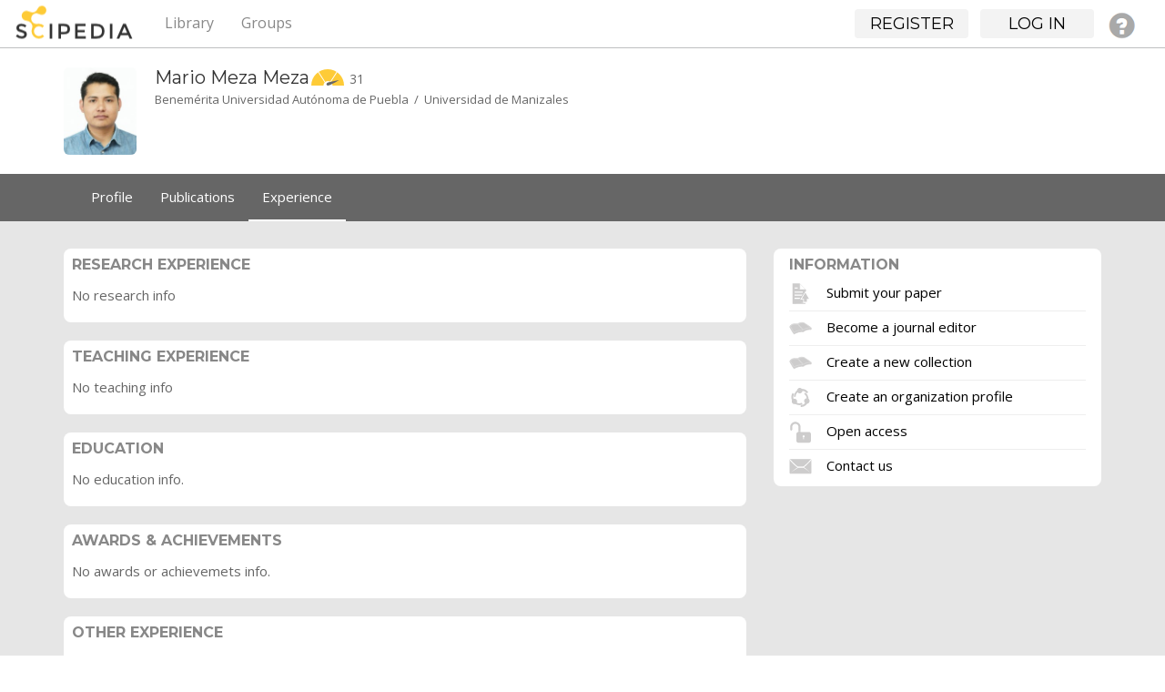

--- FILE ---
content_type: text/html; charset=UTF-8
request_url: https://www.scipedia.com/profile/MMMM/info
body_size: 4571
content:
<!DOCTYPE html PUBLIC "-//W3C//DTD XHTML 1.0 Strict//EN" "http://www.w3.org/TR/xhtml1/DTD/xhtml1-strict.dtd">
<html xmlns="http://www.w3.org/1999/xhtml" xml:lang="en" lang="en">
<head>
<title>Mario Meza Meza Profile : Scipedia</title><meta http-equiv="Content-Type" content="text/html; charset=utf-8"><meta name="description"><meta name="viewport" content="width=device-width, initial-scale=1"><meta name="mobile-web-app-capable" content="yes"><meta name="apple-mobile-web-app-capable" content="yes"><meta name="charset" content="utf-8"><meta name="X-UA-Compatible" content="IE=edge"><link rel="apple-touch-icon" href="https://www.scipedia.com/cache/1762854628/default/favicon/favicon-128.png"><link rel="icon" href="https://www.scipedia.com/cache/1762854628/default/favicon/favicon.ico"><link rel="icon" sizes="16x16 32x32 48x48 64x64 128x128" type="image/svg+xml" href="https://www.scipedia.com/cache/1762854628/default/favicon/favicon.svg"><link rel="icon" sizes="16x16" type="image/png" href="https://www.scipedia.com/cache/1762854628/default/favicon/favicon-16.png"><link rel="icon" sizes="32x32" type="image/png" href="https://www.scipedia.com/cache/1762854628/default/favicon/favicon-32.png"><link rel="icon" sizes="64x64" type="image/png" href="https://www.scipedia.com/cache/1762854628/default/favicon/favicon-64.png"><link rel="icon" sizes="128x128" type="image/png" href="https://www.scipedia.com/cache/1762854628/default/favicon/favicon-128.png"><link rel="alternative" type="application/rss+xml" title="RSS" href="https://www.scipedia.com/profile/MMMM/info?view=rss"><link rel="manifest" href="https://www.scipedia.com/manifest.json"><link rel="stylesheet" href="https://www.scipedia.com/mod/twitter_bootstrap/vendors/bootstrap/css/bootstrap-theme.min.css"><link rel="stylesheet" href="https://www.scipedia.com/mod/twitter_bootstrap/vendors/bootstrap-select/css/bootstrap-select.min.css"><link rel="stylesheet" href="https://www.scipedia.com/cache/1762854628/default/font-awesome/css/font-awesome.css"><link rel="stylesheet" href="https://www.scipedia.com/cache/1762854628/default/elgg.css"><link rel="stylesheet" href="https://www.scipedia.com/mod/twitter_bootstrap/vendors/bootstrap/css/bootstrap.min.css"><link rel="stylesheet" href="https://www.scipedia.com/mod/sciepedia/vendors/css/custom.css"><link rel="stylesheet" href="https://www.scipedia.com/mod/sciepedia/vendors/css/magicsuggest-min.css"><script>
		require = function () {
		// handled in the view "elgg.js"
		_require_queue.push(arguments);
	};
	_require_queue = [];
</script>

</head>
<body>
	<nav class="navbar navbar-sciepedia navbar-fixed-top" role="navigation">
      <div class="navbar-header pull-left">
         <a class="navbar-brand" href="https://www.scipedia.com/">
	        <img alt="Scipedia" class="navbar-brand-logo hidden-xs hidden-lg" src="https://www.scipedia.com/mod/sciepedia/vendors/images/sc-logo38x38.png">
	        <img alt="Scipedia" class="navbar-brand-logo hidden-sm hidden-md" src="https://www.scipedia.com/mod/sciepedia/vendors/images/sc-logo104x38.png">
        </a>
	  </div>
	        		
		<div class="pull-right">
			<ul id="login_menu" class="nav navbar-nav hidden-xs"></ul>
		</div>
        		
		<div class="container">
			<div class="navbar-header">
				<button type="button" class="navbar-toggle" data-toggle="collapse" data-target=".topbar-menu-collapsible">
					<span class="sr-only">Toggle navigation</span>
					<span class="icon-bar"></span>
					<span class="icon-bar"></span>
					<span class="icon-bar"></span>
				</button>
			</div>
			<div class="navbar-collapse collapse topbar-menu-collapsible">
				<ul class="nav navbar-nav sciepedia-header-menu">
					<li class="elgg-menu-item-sciepedia-categories"><a href="https://www.scipedia.com/sciepedia_categories/all" class="elgg-menu-content">Library</a></li><li class="elgg-menu-item-sciepedia-groups"><a href="https://www.scipedia.com/groups/all" class="elgg-menu-content">Groups</a></li>
					
				</ul>
			</div><!--/.nav-collapse -->
		</div>
    </nav>

<nav class="navbar navbar-sciepedia-search  hidden-lg hidden-md hidden-sm">
	<div class="container">
		<div class="col-md-6 col-sm-6 col-xs-12 sciepedia-navbar-form">
			
<form id="search_form" class="navbar-form sciepedia-navbar-form" action="https://www.scipedia.com/search" method="get">
	<div class="input-group col-md-12 col-sm-12 col-xs-12">
		<span class="input-group-addon glyphicon glyphicon-search  icon-search-scipedia" id="sizing-addon2"></span>
		<input  name="q" placeholder="Search" type="text" name="q" class=" form-control form-sciepedia-search" autocapitalize="off" autocorrect="off" required="required" value="" aria-describedby="search-form" autocomplete="off">
	</div>
	
	<input type="hidden" name="entity_type" value="object" />	
	<input type="hidden" name="search_type" value="entities" />
	<input type="hidden" name="search_field" value="all" />
	<input type="hidden" name="search_order" value="featured-documents" />
	<input type="hidden" name="search_date" value="all-dates" />
	
</form>
		</div>
	</div>
</nav>	<div id="wrap">
	 			<div class="container" id="tbs-header" style="display:none;">
			<div class="row">
				<div class="col-md-12 elgg-page-header">
									</div>
			</div>
		</div>
		<!-- No container -->
		
    <nav class="navbar sciepedia-profile-head">
	<div class="container">
		<div class="row">
      		<!-- Profile head space -->
					<div class="col-xs-12">
						
					
		</div>
		<div class="visible-sm hidden-xs visible-md-block visible-lg-block col-sm-8 col-md-8">
			<img class="img-rounded img-responsive sciepedia-profile-photo" title="Mario Meza Meza" alt="Mario Meza Meza" src="https://www.scipedia.com/avatar/view/MMMM/large/1566410830">
			<h2>Mario Meza <span class="block"> Meza<img src="/mod/sciepedia/_graphics/repscore_small.png" style="padding-bottom: 4px;" alt="Scipedia Reputation Score" title="Scipedia Reputation Score"/><span class="sciepedia-score"> 31</span></span></h2>
			<p style="margin-left: 100px">Benemérita Universidad Autónoma de Puebla&nbsp / &nbspUniversidad de Manizales</p>
		</div>
		<div class="mobile margin-35 visible-xs hidden-sm hidden-md hidden-lg col-sm-12 col-md-12">
			<h2>Mario Meza <span class="block"> Meza<img src="/mod/sciepedia/_graphics/repscore_small.png" style="padding-bottom: 4px;" alt="Scipedia Reputation Score" title="Scipedia Reputation Score"/><span class="sciepedia-score"> 31</span></span></h2>
			<img class="img-rounded img-responsive sciepedia-profile-photo" title="Mario Meza Meza" alt="Mario Meza Meza" src="https://www.scipedia.com/avatar/view/MMMM/large/1566410830">
			<p style="margin-left: 100px">Benemérita Universidad Autónoma de Puebla&nbsp / &nbspUniversidad de Manizales</p> 
		</div>				
			<!-- Main call to action space -->
			<div class="visible-sm hidden-xs visible-md-block visible-lg-block col-lg-4  col-md-4 col-sm-4">
											</div>
			<div class="mobile visible-xs hidden-sm hidden-md hidden-lg col-md-12 col-sm-12">
				<div class="row-centered">
														</div>
			</div>
		</div>
				
	</div>
	</nav>
		<nav class="navbar navbar-sciepedia-tabs">
		<div class="container">
			<div class="navbar-header">	
					<div class="navbar-header">
		<button type="button" class="navbar-toggle pull-left" data-toggle="collapse" data-target=".navbar-collapse">
			Experience			<span class="sr-only">Toggle navigation</span>
			<span class="caret"></span>
		</button>
	</div>
	<div class="navbar-collapse collapse">
	<ul class="nav navbar-nav sciepedia-tabs-menu" class="nav navbar-nav sciepedia-tabs-menu">
		<li  ><a href="https://www.scipedia.com/profile/MMMM/overview">Profile</a></li><li  ><a href="https://www.scipedia.com/profile/MMMM/contributions">Publications</a></li><li  class=" elgg-state-selected active"><a href="https://www.scipedia.com/profile/MMMM/info">Experience</a></li>	</ul>
	</div>
				</div>
		</div>
	</nav>	
		<div class="sciepedia-profile-base">
		<div class="container">
			<div class="row">
	      		<!-- Main info profile space -->
				<div class="col-md-8 col-sm-12">
					
<div class="panel panel-sciepedia-info">
	<div class="panel-heading">
				
		<h3 class="panel-title">research experience</h3>
	</div>
	<div class="panel-body">
		<p class='elgg-no-results'>No research info</p><div class="row" id="add_research_form" style="display:none;"><div class="col-md-1"></div><div class="col-md-10"><br></div><div class="col-md-1"></div></div>	</div>
</div>

<div class="panel panel-sciepedia-info">
	<div class="panel-heading">
		<h3 class="panel-title">teaching experience</h3>
	</div>
	<div class="panel-body">
		<p class='elgg-no-results'>No teaching info</p><div class="row" id="add_teaching_form" style="display:none;"><div class="col-md-1"></div><div class="col-md-10"><br></div><div class="col-md-1"></div></div>	</div>
</div>


<div class="panel panel-sciepedia-info">
	<div class="panel-heading">

		<h3 class="panel-title">education</h3>
	</div>
	<div class="panel-body">
		<p class='elgg-no-results'>No education info.</p><div class="row" id="add_education_form" style="display:none;"><div class="col-md-1"></div><div class="col-md-10"><br></div><div class="col-md-1"></div></div>	</div>
</div>




<div class="panel panel-sciepedia-info">
	<div class="panel-heading">

		<h3 class="panel-title">awards & achievements </h3>
	</div>
	<div class="panel-body">
		<p class='elgg-no-results'>No awards or achievemets info.</p><div class="row" id="add_awards_form" style="display:none;"><div class="col-md-1"></div><div class="col-md-10"><br></div><div class="col-md-1"></div></div>	</div>
</div>



<div class="panel panel-sciepedia-info">
	<div class="panel-heading">

		<h3 class="panel-title">other experience</h3>
	</div>
	<div class="panel-body">
		<p class='elgg-no-results'>No other experience info.</p><div class="row" id="add_others_form" style="display:none;"><div class="col-md-1"></div><div class="col-md-10"><br></div><div class="col-md-1"></div></div>	</div>
</div>


<div class="panel panel-sciepedia-info">					
	<div class="panel-heading">
				<h3 class="panel-title">skills &amp; expertise</h3>
	</div>
	<div class="panel-body">
			</div>
</div>


					
				</div>
				<div class="col-md-4 col-sm-12">
					<div class="panel panel-sciepedia-lateral">
	<div class="panel-heading">
		<h3 class="panel-title">information</h3>
	</div>
	<div class="panel-body">	
		<a href="#" data-target="#how-publish" data-toggle="modal"><img src="/mod/sciepedia/_graphics/icon_submit.svg" height="25px"/></a>&nbsp;&nbsp;&nbsp;&nbsp;<a href="#" data-target="#how-publish" data-toggle="modal">Submit your paper</a><hr class="separator_rule"/>
		<a href="/sj/request"><img src="/mod/sciepedia/_graphics/icon_about_publication.svg" height="25px"/></a>&nbsp;&nbsp;&nbsp;&nbsp;<a href="/sj/request">Become a journal editor</a><hr class="separator_rule"/>
		<a href="/sj/create"><img src="/mod/sciepedia/_graphics/icon_about_publication.svg" height="25px"/></a>&nbsp;&nbsp;&nbsp;&nbsp;<a href="/sj/create">Create a new collection</a><hr class="separator_rule"/>
		<a href="/institution/request"><img src="/mod/sciepedia/_graphics/institution_gray.svg" height="25px"/></a>&nbsp;&nbsp;&nbsp;&nbsp;<a href="/institution/request">Create an organization profile</a><hr class="separator_rule"/>
		<a href="/help/communicating#collapseItem8" target="_blank"><img src="/mod/sciepedia/_graphics/icon_openaccess.svg" height="25px"/></a>&nbsp;&nbsp;&nbsp;&nbsp;<a href="/help/communicating#collapseItem8" target="_blank">Open access</a><hr class="separator_rule"/>
		<a href="/support"><img src="/mod/sciepedia/_graphics/icon_contact.svg" height="25px"/></a>&nbsp;&nbsp;&nbsp;&nbsp;<a href="/support">Contact us</a><br/>
	</div>
</div>

<div aria-hidden="true" style="display: none; z-index: 1050;" id="how-publish" class="modal bs-example-modal-lg" tabindex="-1" role="dialog" aria-labelledby="myLargeModalLabel">
	<div class="modal-dialog modal-lg">
		<div class="modal-content">
			<div class="modal-header-edit center-text">
				<button type="button" class="close" data-dismiss="modal" aria-label="Close">
					<span aria-hidden="true">×</span>
				</button>
				<h2 class="modal-title">How to submit your manuscript</h2>
			</div>				
			<div class="modal-body">
				
<div id="publishCarousel" class="carousel slide" data-ride="carousel">
	<!-- Indicators -->
	<ol class="carousel-indicators">
		<li data-target="#publishCarousel" data-slide-to="0" class="active"></li>
		<li data-target="#publishCarousel" data-slide-to="1"></li>
	</ol>
	
	<!-- Wrapper for slides -->
	<div class="carousel-inner" role="listbox">
		<div class="item active">
			<div class="row">
	<div class="col-md-12 row-centered">
		<img src="/mod/sciepedia/_graphics/submit_process.svg" width="100%"/>
	</div>
	<div class="col-md-12">
		<div class="row nobottom">
			<div class="col-xs-1"></div><div class="col-xs-1"><div class="numberCircle">1</div></div><div class="col-xs-9"><h4 class="item-list">Sign up at Scipedia and complete your profile</h4><div class="col-xs-1"></div></div>
		</div>
		<div class="row nobottom">
			<div class="col-xs-2"></div><div class="col-xs-1"><div class="numberCircle">2</div></div><div class="col-xs-8"><h4 class="item-list">Click on "CREATE A DOCUMENT" in your profile page</h4><div class="col-xs-1"></div></div>
		</div>
		<div class="row nobottom">
			<div class="col-xs-3"></div><div class="col-xs-1"><div class="numberCircle">3</div></div><div class="col-xs-7"><h4 class="item-list">Upload your manuscript in LaTeX or Word, or create it from scratch with our online editor</h4><div class="col-xs-1"></div></div>
		</div>
		<div class="row nobottom">
			<div class="col-xs-2"></div><div class="col-xs-1"><div class="numberCircle">4</div></div><div class="col-xs-8"><h4 class="item-list">Click on "SUBMIT FOR PUBLICATION" at the manuscript page, and select your preferred journal or collection</h4><div class="col-xs-1"></div></div>
		</div>
	</div>
</div>
		</div>			
		<div class="item">
			
			<div class="row">
	<div class="col-md-12 row-centered">
		<img src="/mod/sciepedia/_graphics/submit_collection_process.svg" width="100%"/>
	</div>
	<div class="col-md-12">
		<div class="row nobottom">
			<div class="col-xs-3"></div><div class="col-xs-1"><div class="numberCircle">5</div></div><div class="col-xs-7"><h4 class="item-list">Click on "SUBMIT FOR PUBLICATION" at the manuscript page, select your preferred collection and complete the submission form</h4><div class="col-xs-1"></div></div>
		</div>
		<div class="row nobottom">
			<div class="col-xs-2"></div><div class="col-xs-1"><div class="numberCircle">6</div></div><div class="col-xs-7"><h4 class="item-list">The editorial board will ensure that the publishing requirements are adhered to, before your paper is published</h4><div class="col-xs-2"></div></div>
		</div>
	</div>
</div>			
		</div>
	</div>
	
	<!-- Left and right controls -->
	<a class="left carousel-control" href="#publishCarousel" role="button" data-slide="prev">
		<span class="glyphicon glyphicon-chevron-left" aria-hidden="true"></span>
		<span class="sr-only">Previous</span>
	</a>
	<a class="right carousel-control" href="#publishCarousel" role="button" data-slide="next">
		<span class="glyphicon glyphicon-chevron-right" aria-hidden="true"></span>
		<span class="sr-only">Next</span>
	</a>
</div>		
							
			</div>
		</div>
	</div>
</div>
				</div>
			</div>
		</div>
	</div>		
		<div id="push"></div>
	</div>
	<div id="footer">	
		<hr>
    <div class="container">
      <footer>
 		<span class="pull-right">
			<a href="/legal/termsofuse">Terms of use</a>&nbsp;&nbsp;&nbsp;
                        <a href="/legal/ethics">Ethics</a>&nbsp;&nbsp;&nbsp;
			<a href="/legal/privacypolicy">Privacy policy</a>&nbsp;&nbsp;&nbsp;
			<a href="/sitemaps/all">Sitemaps</a>&nbsp;&nbsp;&nbsp;
			<a href="/public/Faqs">FAQs</a>&nbsp;&nbsp;&nbsp;
			<a href="/help">Help</a>&nbsp;&nbsp;&nbsp;
			<a href="/legal/aboutus">About us</a>
		</span>
		<p>&copy; 2026 Scipedia, S.L.</p>
      </footer>
    </div> <!-- /container -->
<!-- Old Universal - Google Analytics  -->
<script>
  (function(i,s,o,g,r,a,m){i['GoogleAnalyticsObject']=r;i[r]=i[r]||function(){
  (i[r].q=i[r].q||[]).push(arguments)},i[r].l=1*new Date();a=s.createElement(o),
  m=s.getElementsByTagName(o)[0];a.async=1;a.src=g;m.parentNode.insertBefore(a,m)
  })(window,document,'script','https://www.google-analytics.com/analytics.js','ga');

  ga('create', 'UA-78094907-1', 'auto');
  ga('send', 'pageview');

</script>

<!-- Global site tag (gtag.js) - Google Analytics 4 -->
<script async src="https://www.googletagmanager.com/gtag/js?id=G-GZ37PBPXKV"></script>
<script>
  window.dataLayer = window.dataLayer || [];
  function gtag(){dataLayer.push(arguments);}
  gtag('js', new Date());

  gtag('config', 'G-GZ37PBPXKV');
</script>

	</div>
<script>
var elgg = {"config":{"lastcache":1762854628,"viewtype":"default","simplecache_enabled":1},"security":{"token":{"__elgg_ts":1769455781,"__elgg_token":"1_qz2df4pjsaGMZXRp73WA"}},"session":{"user":null},"page_owner":{"guid":131706,"type":"user","subtype":"","owner_guid":131706,"container_guid":0,"site_guid":1,"time_created":"2019-08-01T05:17:24+02:00","time_updated":"2026-01-26T05:48:12+01:00","url":"https:\/\/www.scipedia.com\/profile\/MMMM","name":"Mario Meza Meza","username":"MMMM","language":"en"}};
</script><script src="https://www.scipedia.com/cache/1762854628/default/jquery.js"></script><script src="https://www.scipedia.com/cache/1762854628/default/jquery-ui.js"></script><script src="https://www.scipedia.com/cache/1762854628/default/elgg/require_config.js"></script><script src="https://www.scipedia.com/cache/1762854628/default/require.js"></script><script src="https://www.scipedia.com/cache/1762854628/default/elgg.js"></script><script src="https://www.scipedia.com/mod/twitter_bootstrap/vendors/bootstrap/js/bootstrap.min.js"></script><script src="https://www.scipedia.com/mod/twitter_bootstrap/vendors/bootstrap-select/js/bootstrap-select.min.js"></script><script src="https://www.scipedia.com/cache/1762854628/default/twitter_bootstrap/tbs.js"></script><script>
require([
    "elgg/init",
    "elgg/ready",
    "validate_form",
    "profile/status",
    "login_menu",
    "search_bar",
    "search_box"
]);
</script>
</body>
</html>


--- FILE ---
content_type: application/javascript;charset=utf-8
request_url: https://www.scipedia.com/cache/1762854628/default/search_bar.js
body_size: 654
content:
/**
 * Search bar js actions
 */

define("search_bar", function(require) {
  var $ = require("jquery"); var elgg = require("elgg");
 
  $( document ).ready(function() {
	  $('.dropdown-menu a#all-fields').on("click", function(e){
		  $('.dropdown-toggle#fields').html(elgg.echo("search:all-fields") + ' <span class="glyphicon glyphicon-menu-down"></span>');
		  $('form#search_form :input[name="search_field"]').val('all-fields');
	  });
	  $('.dropdown-menu a#journal-field').on("click", function(e){
		  $('.dropdown-toggle#fields').html(elgg.echo("search:journal-field") + ' <span class="glyphicon glyphicon-menu-down"></span>');
		  $('form#search_form :input[name="search_field"]').val('journal-field');
	  });
	  $('.dropdown-menu a#title-field').on("click", function(e){
		  $('.dropdown-toggle#fields').html(elgg.echo("search:title-field") + ' <span class="glyphicon glyphicon-menu-down"></span>');
		  $('form#search_form :input[name="search_field"]').val('title-field');
	  });
	  $('.dropdown-menu a#author-field').on("click", function(e){
		  $('.dropdown-toggle#fields').html(elgg.echo("search:author-field") + ' <span class="glyphicon glyphicon-menu-down"></span>');
		  $('form#search_form :input[name="search_field"]').val('author-field');
	  });
	  $('.dropdown-menu a#fulltext-field').on("click", function(e){
		  $('.dropdown-toggle#fields').html(elgg.echo("search:fulltext-field") + ' <span class="glyphicon glyphicon-menu-down"></span>');
		  $('form#search_form :input[name="search_field"]').val('fulltext-field');
	  });
	  $('.dropdown-menu a#abstract-field').on("click", function(e){
		  $('.dropdown-toggle#fields').html(elgg.echo("search:abstract-field") + ' <span class="glyphicon glyphicon-menu-down"></span>');
		  $('form#search_form :input[name="search_field"]').val('abstract-field');
	  });
	  $('.dropdown-menu a#keywords-field').on("click", function(e){
		  $('.dropdown-toggle#fields').html(elgg.echo("search:keywords-field") + ' <span class="glyphicon glyphicon-menu-down"></span>');
		  $('form#search_form :input[name="search_field"]').val('keywords-field');
	  });
	  $('.dropdown-menu a#references-field').on("click", function(e){
		  $('.dropdown-toggle#fields').html(elgg.echo("search:references-field") + ' <span class="glyphicon glyphicon-menu-down"></span>');
		  $('form#search_form :input[name="search_field"]').val('references-field');
	  });
	  
	  $('.dropdown-menu a#featured-documents').on("click", function(e){
		  $('.dropdown-toggle#order').html(elgg.echo("search:featured-documents") + ' <span class="glyphicon glyphicon-menu-down"></span>');
		  $('form#search_form :input[name="search_order"]').val('featured-documents');
	  });
	  $('.dropdown-menu a#latest').on("click", function(e){
		  $('.dropdown-toggle#order').html(elgg.echo("search:latest") + ' <span class="glyphicon glyphicon-menu-down"></span>');
		  $('form#search_form :input[name="search_order"]').val('latest');
	  });
	  $('.dropdown-menu a#under-review').on("click", function(e){
		  $('.dropdown-toggle#order').html(elgg.echo("search:under-review") + ' <span class="glyphicon glyphicon-menu-down"></span>');
		  $('form#search_form :input[name="search_order"]').val('under-review');
	  });
	  $('.dropdown-menu a#most-viewed').on("click", function(e){
		  $('.dropdown-toggle#order').html(elgg.echo("search:most-viewed") + ' <span class="glyphicon glyphicon-menu-down"></span>');
		  $('form#search_form :input[name="search_order"]').val('most-viewed');
	  });
	  $('.dropdown-menu a#alphabetical').on("click", function(e){
		  $('.dropdown-toggle#order').html(elgg.echo("search:alphabetical") + ' <span class="glyphicon glyphicon-menu-down"></span>');
		  $('form#search_form :input[name="search_order"]').val('alphabetical');
	  });
	  $('.dropdown-menu a#most-cited').on("click", function(e){
		  $('.dropdown-toggle#order').html(elgg.echo("search:most-cited") + ' <span class="glyphicon glyphicon-menu-down"></span>');
		  $('form#search_form :input[name="search_order"]').val('most-cited');
	  });
	  $('.dropdown-menu a#most-bookmarked').on("click", function(e){
		  $('.dropdown-toggle#order').html(elgg.echo("search:most-bookmarked") + ' <span class="glyphicon glyphicon-menu-down"></span>');
		  $('form#search_form :input[name="search_order"]').val('most-bookmarked');
	  });
	  $('.dropdown-menu a#most-rated').on("click", function(e){
		  $('.dropdown-toggle#order').html(elgg.echo("search:most-rated") + ' <span class="glyphicon glyphicon-menu-down"></span>');
		  $('form#search_form :input[name="search_order"]').val('most-rated');
	  });
	  
	  $('.dropdown-menu a#all-dates').on("click", function(e){
		  $('.dropdown-toggle#date').html(elgg.echo("search:all-dates") + ' <span class="glyphicon glyphicon-menu-down"></span>');
		  $('form#search_form :input[name="search_date"]').val('all-dates');
	  });
	  $('.dropdown-menu a#this-year').on("click", function(e){
		  $('.dropdown-toggle#date').html(elgg.echo("search:this-year") + ' <span class="glyphicon glyphicon-menu-down"></span>');
		  $('form#search_form :input[name="search_date"]').val('this-year');
	  });
	  $('.dropdown-menu a#last-3months').on("click", function(e){
		  $('.dropdown-toggle#date').html(elgg.echo("search:last-3months") + ' <span class="glyphicon glyphicon-menu-down"></span>');
		  $('form#search_form :input[name="search_date"]').val('last-3months');
	  });
	  $('.dropdown-menu a#last-2years').on("click", function(e){
		  $('.dropdown-toggle#date').html(elgg.echo("search:last-2years") + ' <span class="glyphicon glyphicon-menu-down"></span>');
		  $('form#search_form :input[name="search_date"]').val('last-2years');
	  });
	  $('.dropdown-menu a#last-5years').on("click", function(e){
		  $('.dropdown-toggle#date').html(elgg.echo("search:last-5years") + ' <span class="glyphicon glyphicon-menu-down"></span>');
		  $('form#search_form :input[name="search_date"]').val('last-5years');
	  });
  });
});


--- FILE ---
content_type: image/svg+xml
request_url: https://www.scipedia.com/mod/sciepedia/_graphics/submit_collection_process.svg
body_size: 94051
content:
<?xml version="1.0" encoding="UTF-8" standalone="no"?>
<!-- Created with Inkscape (http://www.inkscape.org/) -->

<svg
   xmlns:osb="http://www.openswatchbook.org/uri/2009/osb"
   xmlns:dc="http://purl.org/dc/elements/1.1/"
   xmlns:cc="http://creativecommons.org/ns#"
   xmlns:rdf="http://www.w3.org/1999/02/22-rdf-syntax-ns#"
   xmlns:svg="http://www.w3.org/2000/svg"
   xmlns="http://www.w3.org/2000/svg"
   xmlns:xlink="http://www.w3.org/1999/xlink"
   xmlns:sodipodi="http://sodipodi.sourceforge.net/DTD/sodipodi-0.dtd"
   xmlns:inkscape="http://www.inkscape.org/namespaces/inkscape"
   width="450"
   height="100"
   id="svg4984"
   version="1.1"
   inkscape:version="0.91 r13725"
   sodipodi:docname="submit_collection_process.svg">
  <defs
     id="defs4986">
    <linearGradient
       id="linearGradient6220"
       osb:paint="solid">
      <stop
         style="stop-color:#fecb37;stop-opacity:1;"
         offset="0"
         id="stop6222" />
    </linearGradient>
    <pattern
       inkscape:stockid="Sand (bitmap)"
       id="sand_bitmap"
       height="256"
       width="256"
       patternUnits="userSpaceOnUse">
      <!-- Seamless texture provided by FreeSeamlessTextures.com -->
      <!-- License: creative commons attribution -->
      <image
         xlink:href="[data-uri] AQEBAQEBAQEBAQEBAQEBAQEBAQEBAQEBAQEBAQEBAQH/2wBDAQEBAQEBAQEBAQEBAQEBAQEBAQEB AQEBAQEBAQEBAQEBAQEBAQEBAQEBAQEBAQEBAQEBAQEBAQEBAQEBAQEBAQH/wAARCAEEAQQDASIA AhEBAxEB/8QAHQAAAgIDAQEBAAAAAAAAAAAABgcFCAADBAkBAv/EAEIQAAICAAUDBAECBAQFAwEI AwUGBAcBAwgVFgAXJQIRFCYnITUYJDZFEzE3RgkSQVVWKFF1ZTQ4R1dhZmd2hYaV/8QAGQEAAgMB AAAAAAAAAAAAAAAAAgMAAQQF/8QAOxEAAgIBAwMDBAEBBgUDBQEAAQIDERIEEyEAIjEjMkEUQlFh M0MFJFJicYE0U5GhsRVjcnOCwtHh8P/aAAwDAQACEQMRAD8Ar2yC6nrRLre36+zv8FjfJLYn0bZB gQtC2h3u4oHp+yKrW0NbD2BMsbb3w64E0YW+XkMeAhurjgABgAqKg8D+wPiSrpH8dDjAu7T5aNj0 2SsC7aXa4dIVPT9c2MJPRa3wZBEy1IVJQAyq2sEECns9ls+KN9Jdqv2Bgfl9gAfowVFHg6/gWo1U jP03kqf4TW7CYVbOcPmuSxLKK/H62+HW6fLHh1RDH74h2Z3kF+7xvlXI/aIAA58f8+Hwrcp9cviv e5eVVtJu6SSiMCS7I9esn8L6QUKGGD7gnsj5+OD2n9tOLdQE1dXZqzOOwSrjlugD5/nwDz4yRyYT GWZ2dIzIkkfpSNAtbIViXwu3s0w8cfmRLG7wPGmCPNGS2WW45He/gY320LNfnp5J490gZeTm1LDC UPYKGky9N92WQY4HbTQ721qgMOC1zCGnuBCZ8Cj9Q/A+CoaHtn4u4OAPeAAMG/4vi7NM9H5VoJ+o e30rsPlWo2sJAxhIiB2hN55FMEIb5ChrYcc4QVKwIFqJ7N4sZwfm1oo/gPAY8B6WNT2YDr65DJmv baJZzkHq7s+BsIephyh/s3aHdBwcEOGHtRgmHOHwJ3BidNtAwYj9rkkF5/3+/dSNZ0W0XJID1LX1 V0m+SnugYkgAh1OwmHIUXlRf5wzqEtSyEMehqtD3BWjwyLPZtXZhjw7BLR/6H+fnj/UncR4zxzOr yo6ahDD2LAcNwpIztHNXGQfTnHtqsj1IizrLpp4FKRPC8WdHHh8wCoSVMqUkxyJddwahSUjq9fz6 fmD7frGNTK27RrNkaM7lresnxyQ7BfAMMgYmCE9kUB2+VKPfIKejPKur8m4T+/7+A+g4b/2HEdwz bMvJzxuC/kOlgNXJA8lWVftn8NJRhsaKYH2TW91mA8xh/kB6lY0zc1doJowM1VxsHx8Agn+A8B6Y T44ajHyv63zWjPsh8UgLIJTlUbIrKbV1XsLSBQx0NDW4b5Mr9wg8/nnENmRigp5RvzYk7B+Xd/8A Pr/ZUczLV6farQgVLV3zzD/YVHuAH5aeBKCYoFwXjN8J/wAOtyDh7kFKCtoyNyizBm9hQlqVDbqC ffj+D9ifYRKqxsxf1JFTCNMkjv70yYyLIPtaSSWucQOco6wH04Ux2kdmkZspJKwAV8QkQx5oxxJd nLLiuOp7QU3dXsIC2vhK7LGsI3dzxppPWwwh7uKUNbUWYQXLIZHD8f8AB21fbVXjTM0CxiMDdnc0 DAP1B1FwHYH7AqrM5qFTazG2Dm1utmFxxN3dHtS2k/uR257N1KH+GHrdDwQ+SHK07lnLgwWSlNsw xHpMI7bAA5/ivnz6Cgit4PBCwcwzb4HFbs5oW5K9dDsBaFOq3yLXtc02yVet1Wt2oH4+Ham1gAg3 BZrN83TY7RduDoPPsP3/AKgbwHslg2o1WqGuZAW4tqNpap2qZHbA+nOVLVzwevw7IH1IB6THGEdD r89Bhi3loFE2b97w597f54ABkkZpSxZ33akJL5xo7UHijehnhxk2KXa0oHUiXEMmSJg5S0jrOseS MzVX4s0CeeoEdl1PKrMwBynBtGq5KNp7IDcn4nxQPfgWyEE+G+La2tkDBzkEBHrf2ab4Gk0c27c4 2B+QQHn0HrdYGXDq+4JkCxk82H7wVLYKuSiODuYV1evHxoodgZEMPzx9HmAf7HtgxDFszNwnm14f rv8AwFBwAdiu6B3wxUsAo1v82xnxkd2gOnj69Q1eLLPSltgrdP8Ah2oyD2SuQJHvgYWVkXxnfAjt SZz9/wD7BhPtge6FwpdibVWcNVQyS2ryPDcVdshlJbDXJ5bsCtzEwNMD1/g842fbUEwzoyu0LNQH OEuxzgOwAP39gaiuVRvObqlVhqIroX92GX45yI8iupuJK0jOMcc6F3e2I7+B7sgP145vhg0vV9d2 WLtoW0WTGVK5yadbHCt3YwvMmnypbC7Sp6/al2p4dDtSv1uCeYENGuAn7/ZvdISQZ/8Ar4+AAPy/ WlPeE/tWktr5Dwo1Xs5tlh0myLYqdkKUjYe1w18OyPlDhw49bnNqfPgzMVkoLZif9bdogB/wGL97 2ET2tkr6liWUGuAlErSwgktgtSq3BeMNCuvFLkW8A8yGyQ1tPZEcC49udsRilojNjCJO+cBQff36 XinDqsWYcE0XqEbZlXje08hquaSWMNErTgh1fMIQ/eYt/wA4jtrABBzNsw4KT9tkeMGA+A+/e3Sr fZlWR8N2Z2QKM5HjGGLxpa5XZyGQxAXk3wJKrTRrde4k4ovtrN6OF0a7TZDfjqxcN0cBeY4bNVZJ PMmG22VdPyR9hTAKawlbGhjzCG4B/r7JBn19WjUYt+31dX7QdkzZvYN/4DboDgICqINstBI07V7R YauCcO6Upttgw1NTxZr5LQ0jfoZCG+TIemPh8PssngZ3BsWho5zvfCd/2Df9/PoPR5UavX4GPk2X aF5OyHdwdlE1+yDWBecKv5YeoeGwGFswYmMmzg59X74H4wLaBjNvdXeA2AAf8Bh1DvkiWkPhJNgV KbsKkYcnlFe2E4cbq8WWF/DYFtwfFuGtjzEFtsDEGyowx8fBhPukE2NB/fwADwBQiNZsCHldKdlR L2a8TGmOWFmk4ys9w4JGTcC9vYknGfnNODImPGN2vNn/AEPQ2tslfxYeynrU7M1yHpynHiHnV+Jm AXxIcnKq0+h32Yth2S0DDUer/UPVbJ9oVyZM4k1cEOIP0FB6YTQv2AMtQbWmqB2W3y7qZGlmB2hj 9XbKAV2FolIfez5kNwTx4Z4Pd6fhjHmr/wBN8Cef7RH9/AbAAG6PpNDqWHXzGr2Rv2lWpZLZHhu1 gpNb20m0NY1jJ5Awth3DkifDOHSLbO2ysyqv2ztRJSTZzE/v+H0E+AUuWhpaQhmEdoT7kJKSQt6h cENPYJaHYybXt2lDCeYQw9Vw09gW2rtf9wxJvnGWZ4CBDZz8Rffl9+9xZZvQGSN6KRbkMe3/ADVw kubZxjD1YsFzJQZKOiiZMpW2nGb508255+B6aVVcnnK/iuQO/JmXXLBMqWK1O0ym3xtr1f43J+GL tpI37j7JiyGOz5AxOn8ReDAwntiy8nMceD8AP7/+/gPWLUhYF6Wqhn59yEhum+6XwIWRzFhVRU8P a7DpF8qusA9bvkO+GRg3zj7Y1J9G4WgLrMm8GwiSbt0BsHXnvlo4sWLGvltKpJPSGRkYa335IU0/ dKyFvhjjbhM09hzKcHBnmACD3Pa3wmso/m3jf+AoJ/gL8feUxHvTTwLuyVPh/MrkapS7A+GwMK2B 0+yxbQH5gZW5gfvAHrqfZ75R4cmzfrWe9u3B+AgH7+wdNYRNOuWazKiOGKemmdCo3y9S8O44pjxw cuGCN49MxkCHTtMquQ9yK+nrNWjx9GRTKu1Jk9W3b0jUNluNIq8bX2oIlaIEytqVhI9e2pR9mmKv PKcpo4/MMB5kOaQmc834J+vA/BpN2BHgAffQB9+QOp4oUj0YMsg9TZi4zGahu9hMCHnGOz55o2H5 jBMMGXxDmYMiq+bBOT3ni7R+KrR2Q6APoP8ApFsB88F6mL007tFJ2rX1nUBarbZC2kMHCCC8HsZX lyhcNwqtDhvictr6fOQ7QAo75xlpQ6z/AN7Y7/sB/wDz60ttmB3JH1gdy9MbYq3S7JK9H0+NSfw8 XKpGUh2QwTHx8oeq09ghzuH8H/GaHaKMMOOxsJsIDYAFRPp/pChhcLwu2mkqZpz/AHlGMldsZqL2 VbHnIMOFx5Esx3HSVI3VyilPRAxxs1353YIHGNfdn2myX3MsuYBtqwdS1tZKk4VdWUdkGuESq5V8 WEeiGNQOzmEOqzFfrYLVLcAF5sgmTfFcY9PARJpN43+3fP8AAUEAEx3BPA2w4ZtjGKUtUMt+Yzv4 d7N4ueiK8rbw74HreyE/S+HVW2r1Kuds4GLrMmDq7TxSfPwL9h7c+2CHTx5SkZie25q2pMunit5K 6QW3ZgiLcUDwMpW7A4B63T3xDYJqqPcLLo9bWRnKNs3s39+7ur9uH6i6gSC3Nrlwya0qAPvAFlUb CHt5KSkTItjCRcWyOYLbI4Vut2An8Dx5wYRka0GgmMtTtd/UAD8uoIDpjIsb4Rj21hH+bCk936of B8/A6EllfdkXEGtxiadaxxzjo4/IXuN0R5HMjiVoeVUbqrW0cOAldEsji1TE15TY2ipbtsa2rHAO L4iRLg4enU9t9aHTAu3iiH6VgJi7JWL93e386voTBh9rOswi5mKulB8ZCQF3yalsJHJXXcDuhyUM tbabzBbrdbW7HDp5gGpJ9DQbIRlm0Gjc3h25vh+In4AA5AwPx2n12LMolzGD2oNSZM2JFr2oD+l5 fYb4PXGw2PEQ0/jWpun6TxtHlaliQgw1pnFlBeB3wYK3vdCfULYAAA31UTNN9l13Q4YVTJvSvArF JXmhqZLAsyIrnrY1BRa3p8PD+uQ8bI8edBQyaxuhPfDlouxz9UH9T58+vezkQEOoe2jCLubchx3X Pct7tpwcccPLX014dtCytSTHT1A4IvTvnsbsd+FqTDuN5MOCOUpRZ05WlgWQ7VeyaqtOua1Dl+Oy LbgVDi3N4PU5MToQeZauKGPZJ+kxw9sCXeQmj4PBo2EeGAAfww5Bj05cut67FWhkmRbI2u0+4alb JF2Oy/FhvltMJ60Fuv5l8GHCbD+YqvloqTUyDdQotWqAYj2ibCHOAoL9sC/z6oq6uCOU4utlHNqU oeUkxi25GK/ELdjJtgi1eH7vn5UDj1uCeHwDnaB57oDBmLtSYT9/P7Bx8/04Ed0IVBDMLcXFJsIp T5PvQNr3UAWfGgX8qKYT9ntStoagw+/IENV2ys3wqzDHje0r8RYH/wDPfykTBvqIoc3aERuzSxK7 SJjsyu8rx54ZSYoq8ZG2Fi1xFmRFdqTTupWT/lxsfVjq+d7FO+xjt+1i3QfeFgR7Lp92cldJpOsW hVUkghXqewLy3UqGkWNXKHaD7MhuFwPjBvkBvtqufvKvpfZyYPuib7uvz99+Ae2EbHq900tOFb02 m2ENfNZFesvdAC+acGxbu2kXer7Qocjg3iE9bmVhyqfYCmcMExhRDZkY4lG9O5xg8+AxAb+vs5sH j6zMMsqoLCNpGbDGlk+zlWQpvkWXE5QtuCe4Mi2yWoP7cttfvuzsxMWhjN8wxCHACDz5A9z/AEEr dLlKWsTm9VLdAh81bpxIR7OQ1eWYixWza2Rfh42mHZa2HrgJtHwHhkWUYoLRmZ4NpOx8+38+AQd/ 6IPI6RkN2cYs49c5SwRneW+Mdy055AYcXYopGSpZbmW9wg5RtYXHF6GVU2XaKNddjhMT8qQ7QMrO jW07PjJ/D81YUOwuEoW2AXxbr9cMUPD2ZwZAc9QPPBgmMaGju+j/AIu2AB9/P/5klgLY8pHpOxtO VzWRdkUxUrYv8kYK9cO16QU+YRw7Vw0O4GBkBgbgrSBtgzjHnEn/AH8fQfP+fFcyyHQoCW3fNGjY dLB6KU0d2Q4zEtgUNhPckT09kDmGSYQhwUOBdNOrayMF+TBmzfBz78/7AggH7qNtyGKDVgHbRfCZ koxJ2/t68WE4Jp6srGFbfMDLdwODJxvgbA+KvBhlXlHjg/NgiOg/2AAg4dCgYbOYxdclwuwkYMZj S6F491mhd+BXRllZJokjedJMDnGZQ7Sc5usMcseWfbwznDEAGyemdWdgXZfqFZyYLJEgKaZNqa/a j5S9I92k1dqXT6h7Ot6kDD4nv6HO7Pnwd2M3dCh0ZZB2jVxtH2DgP+rwDpbslgQ01Hh90M6SNQw5 uXGJO1f2a4yrG1Hi651UJ9kTLIMUPw+yUdD5aDW1lmKU2zM29hODn18Bbp9+Xz9RdM7vAUsGo74d wN8EtJZQ9TjCwWcyVf5Qo7vlXw19bMUPMT0PkgNDYLaCGOTq6vWfhDfB7dPn9/8APH+g/T22QndH zmPKrHTwNimI13UuTDv68yASl86c7k7X2Qh3wnvhghMgwLAnI4e8llXtAnb7xaPNnjYOP+3uA6WF iYxSO2yiTRh4YJbj08nOSBcVv454LUTXVqrs0q3DJhC/v5L5BP8Ahx/Vw/kn5XbiV5e7HA2201aH KP1B13i9hEVusAPukfIHOXob9LdT8gjm1haevVOyAls+h3tA2Fxz3DOyk9pdTeTLJo+Wsxl5fVEg erLAnOvJ6yb0qfS+2zquZNEesPH0D8mJkhCFK3RJTUctAWI/orkrLjLPrppuhBJcRxR2kL6xIkt8 MRDFQREjJxMQCkqVnTcP7Zv0dUTFfpnb8paYn+T5FH//AHCB/wCntTNpA7MAzPvAZE0S1bTVZ5qz XH46v/IOXJY2n/Jsu7uNzJdkJLvAJB2C2DFS6lsbGPLY8PMD7w4ckrn+QnLZO8vxmM+7O6Mfxt3D wAAAfh08XXenO42pDMp5KHV7GMuORtshTmCxaQrvie4B+YXYHW17lVSEKleHCoFl8VyaMd4T7oP3 5B+/AOgnTm65+pDBlGQaNCF7fagktHSaxq+vocpWuJyil7AMfqtslgf0+pVXxn33NmvBJ2TgNu4v 2GCDwEAzrMX1tjOElJu063Gt5qqbYav1FTLAXocopyiua343DMPt2ByF2I8C0La3gZxfbCXhEmqz 58BbvALdQUEBUcuw2AbJBStJ7dtFI20xtsqt+7JQfxfPTZAsrZOUzPuZzFHlyoFCKFLrm8i1XQqz 0pQ7RmTx5KyzNYxhtq5CS77xnSKnmOUVhq8qhjoaHMhp/MFqch3BWn+r7RyYnwnHEHsAA+wYn/AB NgENVGkGxDFQJrhUqemklKwqvaj2n8sngebq9y4L4e1HAPZEPEPg2/AanzxYt5Wfwm7gwH34B+p7 p2VnD0xuSmSsbW5cBvODV7Vzu0Lcyhy3PHKwjtSp4+kmRDfHzAgycD+f2rWSenOryfBki0cTn0F+ 8+fAdLF4qcO5UuhhothMjVFmG4iQHQ1+pw1IgZaHY1PVfDcDOm8xuC21gSAGx2QZWZRXJ/hM27Az /gMPbDf4TFqJHV88FxbF0ygeQcRuDb6bUbVPa1JgH8rl3LIljQIpT1EQuA9yKjcNHImIwy4IbJrx bjt6cwcWjz8tb0yMeopSZDJIap59zXK47xF0+1kBQ6rX63qtat8xZDBMOcwUoKG8jNrRmZHCbJ5/ H3Pn18/0bKcNkXKztruNnMlDq+TGs14GgKfiBz0V3lFHDmFV0myzK3X/AOQX6WnMhNGFFLfZnh2N 8H8BwE+hYoOKTrdoFmcvSjXJqhwlnZVb3HbKdDqZf+GBlXyLtB8ILb5ySaHXw+/OEA4h8ZuRXZsT nhAQDgGP/tAkCHKGRWq8oSQLgPXBJs1HMKyOXuADKpwor8gmLYeZVfMA9V2XaCiq7YzK4vcznCP7 /wDQfsHUKyoxkUueWLq8eAZxLJE7juf3bSnGuzgW3npjd4RWZGdaBdGytGigkjQrQrb3WUNkc/NL 46MI/r02LhSYGaKxtG7AS0g2EjkgKfDmoloMVilFt/2gPM/o6dArCfgyIwspj9485jv/AB/2PIOw LEfMrhIvtVi6lWWKA0tO0WLX11uOm+Hv8qIB4GPMJzInoUvFjtTGrp8JPw3R8eRrwb3s5z73wfvZ BQGcjnHhjRwLu+DY1zJqGSLcwAsEQOmxZe/B0CWYcDDg4OAb8gHoEMYsq6HUDMbdqudvv4DYAKCf 3+SX8ul4tNnlxDrFkfLWMakIjQYabf8AmW0BU0NDMMENwreYYT+HNW3zwkPbOLvIwG7Wib3/AH8+ AqLYNgZIGyXMYuXRGS7MM4oA5UMtuyapcshytcrWO40IMKotyq1bW5tYErVt/iHcCasGjYpA6dw8 NNtTO08VUk6S7CynYavK4G4Lw2c9pzXmj5hAO4WRMD2RX8ycpOCGD7ZvO1rLz92NgwP7/v8AiA67 I4exCinXwHNrfHOnzLRthH/iQ5EYrm5buuQCyL62HDmJgcehtXD/AJyGsvNXtAsYDCJJsGA38/yD f+iSyEev6rR85jF8bVQIEYWIHocdehNB4SB2cgY5JDZP9hsGMGYsjFcoTJ7IEdgePgNg+g9btRGY lUEYfGiy7ySUnvkbEmM49V7CyPlSlsPh08tuC2hmFtPwR+4Flg2TFmKFGZGBhEk3+rB/QP36CWJg KCNjUsSxLUk20FyVYlLyN7l5RXwsWORZRoVjAt2co6Or7T4Z4UQZYn80bAC2ByTQpnMjwr1e2Zyl cjh2lrSt+3oewnCt9PcOVbS9XMWt+BsheZNh7xBn2gBeIaysvgsmNeDZsI8c+fgHH6i+/Nogl1/l Ph5XSLsJVlWo0aw2hYTJZ9OWm4i9PbRFZON1At2oYhj1tV7wXS7w1nlO2M6OkpJvf+PnvvwDB+Rl 6ahUOeQSQxrJbXxSybRikFXOMKYZ8sa4wJ64CFjrZgxxBP2NuvA9XMxGWVf6Mc4TV3d0AAP7+eAd RxBsR858uCvmi5kCyKMmDYkfOtSp6cMVKeYXIAtuLJ2HhmE/h7U2p7bs/JnxXsz97uyj9/fwHsAw Pvyw8jGKaUppnLrJsyGKWOSMUELbkLZZc0AFx8HPIYtYxI0mJ3Yo8VacDbkSQ3kiG3xAsWec+3ha 5D1Or19ysysoCkhxrzsF2By2B8oHUBYU0XKrIAmrZ8PcFbuDInjw6PuGxoYx55Rxg4bCef8AAAN/ 2DpnVm8r6bl2ohnmq2nZoGxrCHB2m6F6YLFrwGJ/qQth6T+yAwNwfT+M2gU4Nwm0fff8F8ByA/j0 BtCG+Ntf39muSqNrEeq21YY8ZMES1ooeLXKLDj63MGE98W09k/iHT60tSHwZDwGLPNvZ44D/ANNg 6YVTvmYhsA5IV7ISSVl6b1thYK9pNfEoYsp/FA5cfpMOyMoeyKfT1V8r9Sag7NzxXGW/+E9PDxyB Aft/oTrKyTSNMhl3UEixyfUNFBq0khmhkZS0EKRp7QtiIWWuu0Dq4pY0k0yg7GoO40eQyj2zhTvJ xhn8DBvBs8X1Xts4X8gwuHsmyE9ymRZa/wDkCIyxVdhioYf8VOHzC7hDBvn9SkyfFyfOHbzj+AAA AB/FBP4RpgHYgZTD1ouX8bPZR64xP4YD16txT6RaBSGv44uCfDmEFu1FK8PnBxgxDwWd8STZs4AA fofft/xajAnuGUtsosDMk1jmgSVZODhalkO8zGm6nPRQ6+yU/DuDZ8Pg1L5x8J1nTbQU2PZTZx+Q f9v7/wBYvmKvcmDOgT6TNh9hCe1YnzDDMsY8WAlA/A29Dh6kIY+Z8/YYVb/tYyoObf2DYMcP3/oA MInJd3vCszeNEeP9b5/0H46zgBJQYEeTxhmu1uUVuuXqqF+eW6W6uDsjNKJ567r+si1BlnfET3wC rsM1XfBIt8ML8xbmODIYHzIMDfmoPwa5GjnJw2Edjn7Bz4Av9G18DylQZk2udSVSv1Y6h1UJbFoM mTqQdw7ketgC5QuHrnau4FtfMI54gBOe35QRkY47OwR44CfAfQefdJ9beFe6Y/xbBtR2uCLW62JX jK3W9OODRUrYrtDJX+K3T9cMifTzhcVD4tqPhudotCMz72b4OfQWA/4BBP8AVtK/W83WRYiSuWrD k2dzBkr1w7Vp9sPpRoE1fEMsG8LbJaj5YMz8gNqP7LOkt8eiYPezewoPIEF+PgH4/nlbZ1MItI6h T3viIOfApTuZ/rbxKA2xYU+NdzTBkkzmkl7gq5benNf8Qchs7XO3794M9bW3TqRDtHMDK6fxKwhp iVMk0jHMODhWXxXzT0UlmE9kMfRFtgtQ4Ar/AAOLaz/QxM5aJz/rwHfz/RWPsRLgC0OekGFLN+GS Ex0nJX1SZKV+ecksBbMGJnJB8ztKQxnY/wBL4+wRJCc+X9//AH8/i2tRFTzIpRPuQMkyQKbqQQLY tCjT1oO6HKi6j6vVw/MA5hbMJ7AhtSHcE+j5iMM9mZmBm/B7+ggH4Bz7gNS8swwWMyh9hDxmqA4E hK+tskgsYltFTi32HX4cwHcNnX2Q5ZY9S7kYVA0WgMWcPOHAGwcBPgOfH9ajCIXKjIeWdztlMaoV 3ZlrPytUPNmkMuUh7Nu3jTzleZIy8L4rx8/kddhiRlhqPmFA1kBEl3p/VFp7q8PeVgr0O+IqnQ5T cHBDZFvSXNT2TYWAC87YivlojBmx9kzgGogHd1Bfv1uAvj5ikh3NaCuh0mngdaS3E0j39WNr/MlR S13K7gwWRDZNGaeh/MVe0ClBsgmTV0OzMEc3slHnwFu7A/AMMX6tLYplHx0W7MfUNSas6n5Kmrw1 tHpxDq+xnem4u4WQH5gtwqv2OBV4EHgMWSj4zLPNv38/sAA+Aw388rPLmGWDOMgpkkxZeTGsK2AO lZGYWSxtQS9UrkHsBwMJ+oS1Fth7qT3Ch1X/AFkKLX5swdjiCAP0G/Px4+f6zPzgU8QsuEX/ALik GWPP/L2U2POQ7QfLAhXtzzfhiuOOMbUI3Js3uU5K0McCbOVCuk0owafj9M2/VTI2nnEmbiSKOfGC WHqYo27FMYPmU8n2pjX4exq0wUmpbJ4XIrswwHVxvfD4B/fgADYOnmlnA554t88BZKufLLslliL9 kV6Q+YKcpcWVZFH8DMGFtbT2SnSDABeO7+6Pmnonwn7wAPnz6CggPY+kzjYltrINAudejbgxcJLu 8WpW7REcHyLLaKvDsBiYYhsjJiyPF8WBdMFkp/gdoVnZjxvf9ffQaiAcBAM6HHdbW1GUnedyO1kW RKmVukB2TJr9hre0NX1ZSqvQ2APMcLgquYApPYWDfFsmUQnxm/e6ueP07unkAAfwkm4rZsqSIIcc 5FDSbkZBjRmsZbtvRoFMDw+XbI/bgO50mDrGvMksE9XKi/O3tcpfOY7l+W1Dpc4Gp+YBgQ1Jb2F/ YTBh2V+SASks8VDj5jJMp+GHIBziH8DttZizfDQTszCrrROe3u/VEfPgN/WItfMNpXBcigXZ8uQC ciMFbpIfH+IJpLIcXTen3BQ62HT3xfhnJ/LUfc9raLMeXhJ2MHUXd3nx/YAPXyY8UfZZBJFrmmNs yW1krdgre4KH0360bIlXJqEKWMn19D2iZMshPToL5YPzpjMs2gh0b7nAdXeAfj/aLgL91vAMmZPY KrPFOfrcC8m3Z4fH2yHV9jcxfHxxMcwmXCHIIc5CsCBzDbCgu31mq0jfAZ9+Pvz8A2BB6FJu0sXT BnZ2Ltt4WFYgDFsqjWR77eIwtd1ibH7c/wDwjyq+1b7xWUjRxj/5k/bRgcy8HxcsTOzc1PWwMBDr d3jw74H8wfPiWhq04fcNV88fA6+yI8Bwn1y4MyMr/jP6TaP4i9sH73t3o8ISFNSsCt56kyVvZzQe CWFp/WzFoUjcEUp2bctwp/TGYQ5neCHA4f8AAcFmzOL8mR0lJCfr9+v1BQQCCsct0eK+pbBcDXYb p9Iyaud6/cM7hEIoBxixbUwmXByTZx5hqUbgtq1Q9QLLQ+LPOEkI7+fP/QeA9WPR63bavT2WUiZN jy1aGgiKP/4ldZF20QnOdfRIreOT5tViLsfcLTVbKQHxrMWcLVxVZowV22MFgBfqj5+/88wYAItx o9mNpZolCVtCfGKOPeVu65Jtu0grjuXdPBIrLuPp0xmn242jUk54RiVpUUih43WW7NlboeAiLdfM ypMt8aD2SNMTw6TyglW8gTMFuVhHvh4GIeoRkcIdXhwc+j324tr7yK6NZhzmzs8bAeP1G/ddlN5g +wafs5ozXy0SSiB7IsFkIdficClS6cK5aZvzKfDzE9kx4O+N55HhLJPniy8vGyJIPfz/APYAHRVe C/DMvlAy8rOqUO0IY0TR8MPbEu7GhDsIWBZHAPdkOGtsi/DtTS0PgTkOzLfvhD2zZKu4OfAPz8fP /QcVuLS7QVzDsrq+ck5NI2EaLI8wbHs1DKIbFFrkyv8AbdDZEIPYAejzw89Orfa6HF4fSgmLyfwQ d/3/AOglIQVXEZPG6bgaffkiJ9s7yYJlt0cUwXMvea49xRbaSVMHEMiNjmuP1GJW4PJwzyW37wtD ta7E8YyEuvnyvA6Qt6b7PqAbSaQYr0bYBbgYFsKWzg48wmB3Cn0+ZBgD1JHmLIx8F2YzbIE4PsB/ wHQdcOoSr1ep85yMtVtGMnJUl6tyWm9opzdBbZFKsg/Z09kTw6/24ocgpKq2TswW0VmsnEg2E58A Qfvx9+6NylmSOcLZnngQO714S4/TLUvxPigV9XFh0+Y+Qw8wPPMQVJwQzkNG4GLGI2CTaJs6AX35 BP7Bz7qXswWr/SWNcT1KG5Z1S1kj2cq4RKrTalYXKL3QmB/hp/zw4OfR74DT1nDdHkYDwdt8/VCP PwHwAxKzmKOplaSyBDzlJce47DjHLtoc/PP4Sz9uatCESs2mF1kQVxH+xy58gf6G4tCHdVtlVmBs Y/N0y4MjvlZZtngapbR1yoNrC2TLiRBB2PPF6eSUqsyWROJC5B2eegerKKEWkuy4GcjKnR/X6es6 8kJ1rNtuRxjOM08R84lFyCgVlm1HDBq6lPJw2Y/JDZ+QGbnHNn5WGSjzlGAJlwXu2hBRWhLxSBYP qwmZqanZ0mpU7Y9WFRTSrtA4qCtC93mgKv55NeAdZmY8kgk+SYtLyfz/AMN1ZMeLW4FBuE9DcIyS GfLIEtGdpXpewnxypGIBpIxaCe4TLVfA48PqaQ6/rQHZFZExf5MBhHak3hBfkDfwPgEHI9b3QUS2 qK7mLAWyieRR3gbW6fbBjs3ccqUtkA8xktStw9oTAdZuEGCHRkWrydGswP8AfQHnwHAQHRfMy0My vuB6Lk3Yk5W9ltPFnTB8uHFsZIlKz4whw6fcENkcK3VZ4+BBMDGb+HNmZgenjZEffz+PID/sfiO7 FsK6OSeLBmX9qEY+f2F9qTxKEBA6mrGlGOYzKrsiGYT4femv9PEHAnb/ALVn/mk/iI/QaCAQe7vR XE2ZGBeEqZXd8M447vSgYsO2/wCWz5Hp9AQyBTltI3cErL1O3ccmx7+ztrgA8m+km4Q63bY5i2q+ zjdqSiSkJz7ITh7DMFvlZOQF8XzDIIZJgerw6rZa/Pp1xWRhRoJ7FzZ23/YOfH9/AdWVzGB8yWCk zS5Sem8lXzsk2wYo3RzV+zi6vbCib+NodkakJgdewggbAun5gxmQxfJgfhP3/FfP7AA6X2ZT7o5O hK2haeEmUjkkohgC1VvEMFJTDXJ4wQZYeNkQ4ZDZAKepI6eTrPTm+DEZHScUk4AxPvx8/iAx6Go6 XADD69Pcqf63zUKyCo9qzk9TmFLaSGiUn/MMcbQ0PeIPb898ys/obMTB4fR2D/Lz+waGETqVY3dc 3KtDi/4pY7ux7rqjVc2tJHVg2LivhWi5uvO7BL4vigPDXfFFYeGD3BPQ8pqvVJrR2shhDmLDDr0M qB7ccbcIdwuC3qEZGAOqwLQUp3BnkorrOHCfNn9/58/H+rUOgekzLrf0Btu1bs4KyDayX6ruCwVO H8oTLV63+yWQyXWn8wONq/AajCNUCsLWVl41D+cqLz/aIB4CompRsuwyDoehymctgU3TG7fIr3Tq oJAerxbZXMqGPiTHAxMcCE14xX7MVZjNWYsWzb4E5th9+xwx2Drkr9gq8DX9evgsbW9wW0HNtkdJ GOFezGimxMUX3QMMlD3AhsjhVbU+484MVmjd0OcvATGk+AoP9gAAD65A9xymTCZ3RIVxyPEsMjEm x8RqpFeGv7aJQLbyghMI0zZ3kwqqIAXFrysgmxQHg5cHYc4pq/8AguVhIbIHu7OQKyDwya+77DfC 9qClOC+Hp+ZMhmCK21QLQQzhhGJvmLzwZ19rUftgP9osMD7882B0fTzRXuXQUyNpjbUmtxK/QIGj 6yhORR3vipcPhWo+PkNDIfA3CpUdbZqgFq7MtPBu7KuOPwB/YP8Av1J5hxbMx1VSrkC716m2QybO YqtXXocqxncC5B2CyLIhh6rDpyHVdl0fypPrPa6v8G7BEkGe8+fQd/w6sIDqqt74wmVzpVv52Q7Q JRlOOnrlsVOyIQCXUotk5JM1OVvM3DtyhsCjcRgmjK5RZZvxc71XjsAA+/c+6GMCaRjJgIQh3Fke kMC0BCUrv8mnyXEn2NlQFnaM4A+2rP54U+PjxXn56rSPrMxdOZWNLAWrTNVYA+EYXjOv8gkPiaKs JDtpwX3yHDW7gZCHFXxfUp1Vk1lnaLMGA+EhLU4CfAL5/wABgVUeDH1UwZNQVfbS3bcpD08VlbF5 TE+nE+ULXgLTMHsifMxDshEOcPD1L6y8vgtZJ2p4XHE+ggD6CAxXwHG2ENSeWGzldIyX9kVxvcFw Y7rH6hK3fE3lG8WDDDuC2hw19PBttYPm8bZcm2Eke7DfOcfAANgAAMTBQfLRznt1MxdNVA2CBs6P 9qM57uhLDQpysFBfqxPtOyMETARg21fp5eGN5eMVcWsoxx2NY4nzzBgwH8McGTLKquHhfBaydGiO NmxaySRXdEDEnwbri63Mp8QwdzQVfb8i+SW45HNc31G3LTXarR+t5rS1LdnSj2oi4yA3OpdsT2gW WRBhgeY4et1XMYIc6tCNaWqyPPF0NZxqurvypv4Dz5/Hf5GlHiPbWWn1+90yNs7SNRtx05bB5IR6 9MagdT6Rp9TU+wOBob5MD/EeJ+n+lnjDg3vUBLEIDw90G+z4DkDBg/jauyWIpTD1fKSeyWQBMXqp p9S0baDY+K6bqaKNFqL6G4GdPb4hL6ej1oQn3guWYTtB8erMRwnnO0WwYANg2C0WoN4R7Ut2dFqv R2zaWFdcHRA9hBli429yiei2auLjpczC0k+nU3Cepv6krYPK20i0h6OnLsCnkL2xPr3/AC+k9HTP GGY7bruvp2hGzYIn0yTGYFilUXEUiSwyWVlRyqMKSUxK7QNjcKwSivfH5A/y+oI3+f48fnIUosgW rgVO4ANGVvJ0u1ySbVOwDFSp5aZYtXqZ60Jae+LcwOZ28xOodwgVwt/aOTc42R2R8D6CAA8B2BBd kx0sQWDG3dlWok5WoyjRtI1fUunUxDQwNnlhdoMtfp63MW5ignzEd8IWXTrIMZmi+CYyq0kJaPgP P9ot/wCmO2PkB80eDavfKfUqNt52NRLQybUX2xvlK1xi4vsn0ljMMWTaAYHQ9ovbwns4tWpp5x3t J2QCv4nkHH9T8aT0AW5pCiKzjbKSyuCxZdccnpqyKga1xntqI01g9DrtW5jHcM2e4bgfAwJpNlZx rusvNI2ilAscAGKDYHp9R48lY8lWMh49SCJZpHERzK1ubaxzSXHPa4uzLW2QEa2x0K38oZEmSRAj Ksn8U6AAEnA3tZGuBlbe3HlQENTE9crxvq/Nrak4QGY7cvSbCjl4h4ovW1Q4deZGTtY30mvslxcP 1D8b3MoUJjARsJqHtTYPPgOQbDO1ePIE7HSRgejQudPve7FPGztMbRcbihppbfjA+ZwMOYDD4gSt SBCCY+hlMBZw2E4O/AD4ABwHnwBt/wAvPOJ+VqWarspN3DrYmwE+ZU+0Ve5aj6HKPo8xMhwoafzz YSCic5yTV2jjPCTbt4AAfAHz/sAD1s+75zmZcarW1GJZ9NGlPBEMAGCZYzjYbPST4Qw41ZMIzX6e qIdn1qjGGYW03ItDDmFpG0c+/YoJ8+wc+6pNE0cWpbTqg1Ev1Goik1M0siQTvtZSlpXfZgWl9OPC GP7I1yNqXVkarSjVTTbUTxxvtLQOlA7laj9tqAeSQTwK67HCHqEUqTvJ7UodJ1LWjs22FondtOod gQz0S2MBbh3gmWphZMwgHeMWECDh4oz4TrPEGFdjX5eqMAA5BhiAraEufVHTFf2/jU1MqSHF1Aqb agNxIcqRE1yhxhb0St4xMqwPMYFtqguFaNAhn3S0Mec4cJOIOIDDkCAgYn7bOCep2W+GMLLo1SL6 lodo3JIs5bj6cA9S2Mwpr7M7wOC3ZEOZ/qWPgQXwozK/GRlV6h+yZxBfvAn8d/6SdT6sMzKvit0N SQ7ImVfahGJGyarV2FwV7lbAIGGPD2QtsiEtp5jtLaAH/a7RUBPhLsk+A9z/AD4+fxasEj6aWPWF NZLLM8gjSM6fCNscYSwebIrzTkLd8qPmF4vqc9I4iT6ZIFYyfUgyKe+asYsMu2k7uReXXHX1V0nZ dVp9NvmnuSki4d6iXCwtVA9s7xtFTq4tPcHCZvFJp6+YeDw+eccBnKOTb4EpL2P7+fAcB3/okODz IZLW5TvWMka5NSAkV/UrsrsKELq/fkN8IVBdmFkIfH2TlvwGpPWeLPgwZiku3n8f+wYdWEMNF8tG WeumuUMJScCq7jqdomB5FDbWBsLVABML+EQxDT2T+RfHC2gfBhgtXRlne/8AfwAAgr+GB/GqNsPk htOMjRYMw2eu4PJd7YuDOYFMxsJZxV7UITHCZZC24D5jxWlP7GycG7N7mj8IN4/X/wCvz770VNIC UzTT8Nw+EiyNWbyR4mtwBcRkaxayfijIB6mffJiCcfCRRwxxoRZ9uLG75DEV22ZjuAPzQ55SSK9q UPmp5KvSFbrZmWYaHK44oGGQDsj5vCGPT0fVLYCHOmclFtJTY3Z2SQgBBwQd/wDPgONYsBsgWwhn kOwthUgMmpzLtnBmDsjKpx8aMSCfDRLguyZw9WA474yM3eQVwXhKSk2p2i594DYEEwZDhyxl8+7q 4EIhvhhtiWQ4DZDEHigflFGRfT3CZMod8YN8bavgQa3GDOL9zAZtJdjqDgfP7B4DpbuDAr5MwPaE rO7MLjIyO4dPMVfLDvivQ2oupXz5gdb+Fe9oPnuQfDieM/oZGqt2djeL8B/Xn2wPyWCvE0YN5oUQ 1yJ2w2SBf6f5HPF9MUSBkmkgfA6lY3KHOkUUytQXiW1IP24eG6mEchT6SYW6WMqq3nRckbcYeHYS +7p4uVMlcDYIa2GlzGRgZK5Uk9DtTAYMKFKzqAH+LjgDHfvAAF/okruQ+IcxqbaMSSVBZo1tYaXy FuOkJ4torI9XLJ98/h7ZDC+n3EetFDeGSzKzabk4ycq4IEOHwFugcai7Q1F0VZY/UQZxdgO5VKqt Fbu/cGZnr6R8W0WwCLMMC3ZC3ZEO4CEzftH9SzjFmE1fTm8oyObSTfAe7tRffgHPljvi2BVxuVAZ LIsKxqrCL2ke1EOv0lwKFNQm1h2C4NPeoSk64W3BkOHq/padW6z344NZnNjYPz/AUHwHP42ZVkaP ccuyILA5TGzeLechxX7s3wsLHGwl9loj9vEgLqe1JL7K+Tg2XHiuTCpDlXhnACm5tP3ZDulJ5DcA eGwLy2etF3rkWyL8Ot6gpO1E+wYcG27QbVV8ZifPFmoAfNucH8EEBbp+okJC6FbsyuzZCZ/inpIE Dakn5DXTPHlsC+MLQr9r0OGh1u+ByFko8/VhUv1m3xZSs3kGESecW7/v5B2E+n6/sTaqyT5TvuTs BmJBZfqxbkWwyC5S+5Sgw/Cn3x8DGCExVtohQ9jbn71fuaPVwT9/QbdAH/AH56oiiGFHsh6pa3QL aq9VkxHBPDsFm88fIb4UWx8yyIa2yUO4c4AuDbO3N5q/nTz3Rq5IR9gfgHvi/dOj3GKs39RESQjv il2iQoik7fTTNqTE4Z+5suB7EpYyipxjHI2Eie0dy4nzf/Y9dlmNGoAWn21eaRhW4DTSS08WEHdq lsl3ZGgC2K75ajAycDW3x8p+YcfLB+DT6MzcCJkgbsk8HYD9RH/Pv+wGtzrdXn3DOxAy6C1Q6brU JMQ7crAmMjTbSnFPIagYMGbUuFOr8RqZA4KbUYWXpn5ytdr/AGxP8CPYP6Diefp87l1vnXIBW4sO yFWtLCSXfnkwh8NotosBFzF9DZJlJmHBfWwe4AWpk7v1f3fRkc3aKSb+/IPPt/3+tNk6jK7zaTMV y+VXerJqHdm2JIdr+X3fdE1soeUtuFpp4dbxmV+H+eQQ3f6N/oactGrqu7uoIA/sCD58pAjyKCHw T3CNN1JMsKXctMXjo5pi1F1N89RJHUOM0FyYYTNh7MeZYaayc7UZ9pDGzlxZCEntp60aHr4XU1bx J9cSogesaxslhtQmr6g+eYdtkMuxw8GBbBgT55rmDGd8KVCjYpWofFIAvz9i/YAD2B7jmD0dXfGo XPJVKHbUKrpY+sLIjiXBNQ2FX4ewJ5ih4fD/ALz3Q2Nkt8YUK2ZsZs3sbBz4+fP7/wBbbGSG3Toc yhlBtFKak60PVMAfwIxBU7HlJ0y97s0+4yqGvvCrIJL1YT7eh1UtYeumSnuC9VWmfU+nwXp9Hr5B 6cO0rIsjKiW1LoK1Alkab3a9V5gqTOeBVEezDbQuk2CkmSyNmmJ/wIBGAqwnmzMH3FYBhLs4Piff kHf8T78fSS8DYRpJnMiBBJIFgXS6e8GRVQRxSNvHCNI13aNuojA6mCTK5mDnacljLFEkgknxMcbP EibpfaemZRhXC956NsyHMd9N54A2wq3pnUOq2TLXyVkEEeZYxSJKctvDhzBiWY2dHPV/Ze8syzTY v23sIEOcf2E/z5BP9VvsSu5HNFWeGrFkhq54bEvAC7D6cvloTF4DpzmVeYcLhuxPQyAcHuHwZnbN ouTznCauOVEfAL6Dv5/oqSxaW+D3XiWqhtrEoHQLZV6f4+kJ5+0LNin63T4b5SZiqw9gOCruD5Vb ITxF2g8s2yAzewfqA8BsEw2ZlfrlsKtcrg0lWFqw6TLJ9boWndefIrRqEVzyGw4ofeCZajB85D4l amGKzte5g+bG0dB2AAf2BB2AkVoGfCXJFfUuqbm5j624RdLV7wANH2XXNA5G+odpZIkjdtuxH2xn CKKMYpzj/HZ7j7iPiz0pGlQ5cYDB5pVlg1WqzDTQMmVjQ13UwwJ6CWBM5cRkLubn6mZ4m04/oy1u Iuz0r1yZBpaPVJPrdwUiMQAyQl0FnRPn0XTeoLOmn5o7ZziIcbKmYV+1adWbYsZbKIjefiZIBt9T mEmZdeERgaUJyMit1D0QlAQN+AchRfWWZDU6ZnSzqkQlDrtsqcTHshsKxGOW4thaq6Fi+BZoxp4G pm0hZjRY7nk8Wa2zV0TVmrIvmxMWSn2g7uBJDr7UUEs9kAqSQPshJX6yD1zXOsVnqVPIQ9QtwWoy OFgGLGA3A24bYstBSs8dk1e9qwGO/wCJ8AAf+kktrdmNAvOsqoHZbD1fwBhtiYeHXHZCuriRauhk ENkmYsiG4MntqAbaPcOMixaMjd0fvB9BP+3PT/VzZhA5d3YcfXJgktns52rEOxkniwTAtoLRHKGv w6HfFtwqpwQzlSkLawTybzV/JnnhKSbB/X8bdx+g1FSdkrcmBeHYDV5IlkwKfW3dPmaaZC8HtByi NAuY4GNQhit2RkX3wG2j+VJ+57WLKA3bwb8g/qA+/H7j5VlSJFhheJoi43MrsMU9m3ItDGTvqz2n oZEaAsJN4TOjpIcZYPIXE+rGM8eeF8XRI4HT4o6o1M8l17clN2QtrcpVshTq+wjFbid+tCmyltQ6 /MTHvjb4Ph3FgPQ3j3rPa/ypsmJy3eQAOA+3UCt0HZFg1fbWVAhjc5Sm/L1UW1WxBhDq8lerlXcL AW4e8WRuAdHtshS0GY8kxdy7n+oRHAAD4D9/YAClfFup814DudS2RW+oSwc4avMMyk6nsJlFykdD PUN8xPviny7gnofzyCG8YlBloVejPNqfdng/4AAf5912Ols35UFgOGUUyXZq0qnjbZU7VpqyLYfJ UVeV2lkT3AP8xkwq6H8BP74Q+75QoT93Z3q54AVEf2Dnz91ZSfHH09ReqR6kTsjgBPYEyO66fYuU ednlceVs8LMql5Yc4WiDiXKR52ruR8VEe5XctN7R3Guu2r4epSoLEh6jLL43qu08LcZTj2ENsCwl spFthDcqfHuEMxDEbhvkBg+DtjMLaCazikm+DgPPn9/2AAUg0pgXE/OtVMMVck79H7Xnlsewhygt sKWMnjzFqB1vjZAxO4fiq7mTq8oTRjmO9nAFQnwH0H9exPZMtDr8PlyYdbtSbT6kJYJhJfsKt5Vj 05cnJGCHMD2rDW18Pv4A/O4ys2gLRvN1cb98OA+f8/A0mPpOxh/yqvarafJ55Sd3AwnI7Y4VzK4u LtQ+h/khkhp8OC+ETyr72Z+TKg3pJ7qIOwAD58+wYH2FVaOQCPaQPg0atcbYlcSi0NusiSLa7BsV 1cbZOrNI8rp/Gzn+Oypah85UAeRWNc9cZxXTxZStspNmcDfM5Sd18C4fL+LEiAD62wQ7IW4c0xhz mAnocExybtezYnHdJSf6BQX7wADqefEcgLIElyfYKTYVg1XUtex6TOh4j4eV9QiuL5A497E9PZCD hOUrAPPFkEyRQoss1V7IbeAAAAfAAPAHyQOQy7GH16kJodbuCfqQJO7BUpi0Het65lbomshBjW6r MXxMX2RIPD59coawTxaPaq7R72PH7BsB/YOg/MU2QCyWdlKRiStqTUgLyvMJc3T0xyLSgMwetrcO yQ/eBw5a4PiPMWeUC0UpwnwYAAAP7+A6EsZFVEdHcWyB2MecbVi4OLeaNiu2hzz0cYVKxzFPGXwf H1Iwc4z2m8cgQ3HuJx56ZC/gDaOePm8BE8XW9FLt8O28O6GeiyyjmYHwzFkQzEP4c7j9l1yt8Z2v jO9hPPoO/nwD9j0Hg7cKdr69i20NSbCF0yEYh+SHIL1wVy0MIGMHxMVv3U5i4B/xeB5IMZygvjLw bx2NBAef6G7Yr9LgKhJt00sjIyHgKSkK7I1WAJW3w9WRSVZDAHrcOYDvlgWoqnx88GnvItXKDOcb JsZ/2P8An9g6tEQtys7VUyUBoT7srHWlMf5ceHfzBcYe0N2q+UYIJ8NDhvjgPMVy+e6rD2z7NWYJ KSTfPn5Bfv7B1meOI7U0t6nZmjQSQ930t6U6YpIPmNMQ7TWPOOA93Wjc1MMewgjiWf10h1EUS7iP WLLKkaSGgDlutLWS4YgtkjVdHzWOn4aGmgWTVFqDD2jE4rYV4WFiKoiJQ8WYPZJtJmK3fPh0eBHt 1VoaMzFKvZhndEJaOH34+/eAAdQ9ZnF9jeHxotDloF3wrYs4ab7CT14OLx7oK8NfDobhs8zZ58D4 ECH9DF1mzG+1wRH4/wABfT/n+gOv7cvyvnDUVm18qVc+VfZyTET7Oqzt6YaIpauSkxfrfklV/DcG Sd3hrTZxnA0NZJvAQIkPGP1/wCDsEwpMDopZmTLtAkEdq5qtkXh9P3YwNlkK8pIFoa38Oq6fcDEx fmQTy+PVfd5QxfGTpu0TfgPoPWponD6hZVCsXSMSXebmKKWONVoCOMbpVFybCibOVDLv20LYwtso E/ion2mycjXiq5qj1x3BQdm2NX92GagTwjIBG1uJ75WFIE1u0JrZV55Q5JEsiZvC/wBxgNoTzu5L NoXJUCz4QIc37fz/APl0pVPi+VZBJjSEM5DnocYTHSSQ93cHKVWSuUiWAYDrfciyF8ucsun1LZ8R lNFCfBzZtJB7B5/f/AXLqOzB7kvh81jhjUOvs6yBNfn3Ae2d+ANmuUXkDgYmbOyDw7VP+ecD7Zug x57XHHZ4599fPn8OhC9KyfIoOvZ+aHjKtjHiUr/Gdh8MPKKMP08hDZPmGPrcFtHz1VwGborrDMcC JP7Av/2Df7kjZiEbtw8HzlkB8cVWP5PnpQkRVDZXl8Hiqr/W7v8AXQHV7Jbjvkfjl2JZN3aVhtsG KxmWxLhtFtfFTeH9yKTquEYcDOw87gsjM8k6v2w5wlJB4PyDv5/pkMFwWYkA8m0KqcIw1jLoCQPf IcesrIsZX3W2k8gn/DcGOYwTJwFwA2NyYZ9G8J+v7/wI+/cBFQ6mj5S/kwMmseSXdDW3cPn5xCwo blXNgq7SyD4YeyOH7h3U5hsbgT4uLWSeyec/397n9gjay095ltWxnVJKJSVUqhbsHdltXiTFYWW4 uyXByQxhvFgGAbawVKqh9saVdGJ/SQgPfwGG/wD64TBRRd8UHbnV4RihGlWLxtubFjiuOScXkGCS PJRVWS7k43HBy7c+zijWI5+RDjtUCvKzMkXm1Wk5OaYCV7YKq1R5cwCULlHLh4eZzEw4J0P6eBa1 sZuvOeD/AEkHi/fv+wP3Ta1cI98C3CmVdodqupm2q9q4sHfBtHrzIeKJEXkneAO+GIcP4c5SYAIM OMehTQMeXg2b8/4FB2AAA6CDhDMqVPmBU341hRbCIiqHaklHpGGUA2FXMVPcLIZJmD5ZHzYKHX6k cMI6y+U3UAyqwuybBv4A/wDof6nVZSpVSQFGWp1AxLhPPS4dgN1tWe1ONn42DZwsLPMVWx1bjjBi 2KDUVIKHHWc0DSWAB2ws/H0+kB6fev8AFh9a4pFCK7b2zxR05xlfhbxk52qsfa+V/bjyz6fueA+i 5cmQS9uEnaWjUWc8KFt2+4dv5F6v9fKENPMu7tgN22TsAG1B8twfFd3V94X1u4Jhit3DkgKh2CpV VD3N8tBZRng2bCHH4AA2DYACD04Msu4ARd2ccmJMyvhrsp0O7/jIPKixCibDYFsut1u4B+YNR5fb VX7MLtBGGHAnvsB9+9/7BAuDorqVwQ5VfGEqyEgPJ4uhuG09r5USxxdbj+Nvi2YhuEPcP0ZCayUt DHfPu1q/l48fQcd/6O2BHrdXrsOZFvkavb9fFtSthVWzEMO0AV5Nrn6finocxk+Z8+wJ7wuEyZQX cDyjVckhAb8A/oE/gf6ilZIoRHmfqEWSEumGaWtMBkx5/Hxx+R0bLiShaMvFUTKjZ1tgAMTQrOzQ o1R5PSImCx8CHTLHXy0tzJWdGluDINYK9ZHyS2IYFPIIeoSbDm2piyA/0OBybyrtHJvxdwj6Cgnw G/4dOD15YddD3Mhi69qW7JWoRS0tPDJMI3HW8WxomBQwwMkyYthw6+4NUBwbUcOMrNpKMyy8G6u2 NBfrdAPwA+A39G8sKZshqTrHzpNYqRiLLHmLCeFMw0Pi8U4e4mMP5yGQZJwFwPX8HJo3KCbNsmyP ADfz/tv/AB9wPCvszZW9jK7sk/4pJSSLYaphiWyIcUTdzRD/AKbcK3W8XCubMYAOLITrNofGZZOO wTwCCfP7Af38BH9Mr83fcvbItV7H5xv57TdD8dLdY3LSe+8UwAuR86Gyi/O5j3NfZh7WvhVpdbr8 Uw7FKlarRZLBvL8H5o2PYVbtEqwhfJKvvi7EO1A4f3gzyGINwRmfErUCyj7JiDAIPn2DfwB9zWBc BGn6rVYEqwnasUjOCfxAVu+B2ExFTeL3ItkGRP1IGDFb/DtTuA2/DWVndBgw54Q5wHwD8fPoHSBI L74kA/gHlBbMQFuMkbmSV7YhyoglyPWoQXEOHdlkWQnh52mnfpzIT8p5wIESePgN/wDbz/Q2jslF wJFhCzMwIRyoY1eDh2qrizJcoGJFF2RX63ageh+YD2Sq3xfwOMnOWj7NsnCfPnz/ACA+APgCmVnk LqrncreVFyzxIwvlQuNvXBu/iui7QgVnQ7SJHp4nbbG2p9okb0xjxZdksNwDzTmsyYvq4eyLBM1K khwNnJNZEFUDSAiYLqUS+REMiycwDzFtgD2MBo+y4P5fFq5P8o4Wjz7f/wB/4D0ziOY6KVkWdaGV xuYBZPlmA9StFOLavUooXbS38NPQ4dbhmDuMBT3xHQ+M/WWc4ECJINgPnwG/H2BB6p+DuwOeqfEN zxJmOS3V0St8mwiBdbQ1d3li4bgHmMhia+EMIM+ruKraNwMoz7GkhP6AAH0HpkVIj5QYWelJqTUt hVBp2QZfcGx63LOFItAnG2g7jNQ8LH7qDobV2/PPDgso1X7ZsZvhCMAPoOwPx/8AQZEcbcRO642o tQkg3ZHv+No0taAp8hZsFORXUjki5eNnSq+lnDYJFdbm4QG93ZjyKxJ89G1fpbplZS2pJqq7Ox75 NZV+YMSCwdoq+JXNNw+YTYdwTLIITQbangQVqE0ZDQ2ZGBuxvfNgAb+ffwABBZCun6f5+og8BtWp K3mV81MkvsOnp4mGe7e3JaKeQreHW5jgdgTIM/BuNsiy8tHk9lCHDnaLfwACotgP0zT19sY6Dzmg DZq3VeqUPqrXkeznD4jIm207pqunr7hW7ItskNwW/wD0vtkANub4r9sweITUPwF/38AAQfAOaOno W10nOd2qSHbdRRJhIHpiu2VWLaCyaBfCAdbsit5k1wQ2qAQbQbIzDPy//qibB/8Afz+GwTcncyHd 2x6mmEjGWCSXUdgxaKWBajHmORXfMF7VMRkQgUxEtA8tpp5md4fQh0+r2F0rmbM+pNJOUkiwAj21 OchcBUmQsjMpFwmLk8CSW3eEyWFW8P5C8tgSiRaOMNfW5i38yGQhgyDBWnw9sV3x5WXgJVzsc3/H f9/AdO1pZF93F1i7vgEJMP16kxKPzoa+kbpKtiUhmHAwHsd8T9wD1z575aMs+TJ/1t58AAftgAAO hpgmCyj4n/AmIMxda0mXZCqkXQvQ90sIWm8g2e4PmXxvCq2sFtHHBmKe+nomcCG3YHjwH37B9NoO +WpUupwPfpmnwZmuYepB3kOAEe2fF0+rwGuqrX+ecwmcgtRqtpfUgb5WfF1f+tu6NV8/QQHgD6EA jKjKHkV3dUeN2WaWHcjl2wynaZa9gosXrkCubEPHGkcUZSBC6sgcxNUcVFYxuwyXjmbZcD4BU8UN lCD4LtBp7P4O9Mu9e05wca4UvTr5Up53pwotEHxPT7Uh1u4PkECQfAe2W++Xw8//AAADYPoPQHXb RZGqWo0M7Aajbsx5NkLy/D1RMFhMgGxtPYqLM+YGrfvYyV+4Th9fz/mW+zCyqMzI5zvZv/5dP0Hv +wceXXdqWhQ5e6VeG7aV6DHNrDTAC68bCWotENsUooYJ7itskPb5mo1Dr881dy1hoKds/wBkxww3 /wAAfAdMhzrBHC3IyOQugWSvavW42mUPkVLaG8ABVZHsEMcYDzIcyYPm4qTAenOJP8Dk8UerUl2O P2wPx8A/Yvx+KNK3pNKh1JzUS6afcrCbTxz6addt9SuoX6iNpEy1G1QF+pfUb6kCSVVcRLjMA4CG OSXmNkA9N4xi2LxxQ7nNrajqPvkJdM96yINb/wDEKdqyz1VST0uzHCgWj1adReou31MBDC2BqBsd RcbNlS2u3GQpF9CU4WmJzc4FY0evwzFCnm8+RLYC2dXlUNTGmMctg/VbdnxK3ZiANenQItpMVGG2 ByVMF4VBVrNH5LhqCpkitrthB4UdlDqkKC7hQWXNzYwl49UXH0pqbnSPRXhILUUFO4BYFfGP6P8A 1/XTfo9TfeJy33f3bVeeP/a/fj/QfPHlYPR78V0OwpQvKJHs0wElPB6gUd3mAVesilIGCBgPDmGP viOBH1pajh+LiiOM5v8A2AAfAYbA/ALpLavcmbWbgVM1jGG2DSajU7wBsin6ctSVpfU5SH2/mLRi +Fu1POQOW6c+MvNyFVl6/T9/9jwA/v8A0sVsfMsGYhxQ1GoFzGe27DT9YochhcXPhCarsfbdbW4c xDH1Wj2WwKQP/S9DZqzRzZsIct3wB8+/AH5+h6rX6zXLQMMaQ4RqH7MElPlTSHd4fZHa+Sdk3x8s it2Oeh9y05D4eTGdr9sOJPCTnAbdPgACCfP9NlEbpJt4GsF1LLFKkcyNdRTPEk+Eb0bDA5kGiMT0 pJpEkhLSyO7ZYEvCXXERlsI5ZIty+C2LDEhb8i8sfRuCuDVpn2/Kdqv0i2CdsiXZGpuyKfsJP2Fe qa46g7jzNQlbp5kdMggcIBvk4zDHBmxdko3vx88f8CfxPqu1WDVgZQyVabwpHqvmVtTrAn5zBL4a +CbQrlw/1UmOAdf4rPIbGyM2BRXJsyObwSdg58A/YD/ViqD1AQ1JHretK0slbrdy0ureoSQBJI9s LYErfNX3LZCe+Q6rD1uHr8PAbSHwTFmE+LjFnmxv+vkH9D/2B2VcnuCblnQ1jGJOTmUPGr0gYr22 L55kLrJXKN94J/G3BD29bav4gJ9cwyYyryjw890QnOT4DgL8AAIPVaM6uRQmo0yRalHmggjieJtW I9PvkTrg80g+pjjikKSyPs5iPMyxzRrcwh08jSaZpn0+ALTBJWgjk1ccMMke7LHFYgkndclU7uzZ WLIVWORfliQCFeuTaNpPOr62hthGGNPXyyHFKO9oVJDHp63D2ett4Vjw/Txu6MsK4t5WQaS7JNVo O/n9/wCfHz/wYSTtP7+7WBpMtTTOYOutcHwIFbCmF29ilOOci4l0TabfcMRiAF6ebj5+upZMnWLN iUO2f67POAV6wV/1V8CYTuMdmQw9jVfbYsoBG50pwW4i+n5LjEmAcVO5DxhgDmK2+Yt1fNeMWCeD ZGfdBfJkdJSdPDwffvd+P1FwHrcyCqrykejdPHZ/sypKqkw3xqovhPs1btDadhh2hp7odPZK3ZHC GjwGBt40TRrk5xWfm3bCoj5/wHVTORJp9OrOfqv7rqEQRHYjSF5RqHVp45JI1wIYRxPjlbsvaHuM 4wSSGJPSjOphkUY57pGaFe6scFprN2TiOhWyGio59kO1jTxtJw65tSLZtHmXCp15DTUNhA2ghsG8 PlJzGQeYnNvA94JsyG9swzmwM2EAIO/gOP7BhaFToxPtq6GOoV3gNv2hW9xtchbGIBZOQ5d2ptTV WnTMLrqx8W4GIJtrCfiHZsHwXgN2NKu1HqJBwAAP0P4VkFuj4GDh0hShympXMJNOOGoTT28JC2Kq /nh6k2BkT7TD2mh0/DeKlHz7U3N5q/c98q60QhwBz7HtD7H+hsG8A6zr+7GOs6ltGHPshJl9nzyu Jh4lKnFxdwhmJiFZG4LfBLQ4OGWKzV2jjKP+tVW7boBf2B+fkDDQY3ZlcnN22omaqusgGqz+Txfn 556ESoFXcO4jchCMcZFxwcnuvHImq5smx1a50T7NFo9nVCGzpNpriHqZrJorCyGCWnuTkkfLrdfx shPDuAf4bx2PfK5ME8VfEZ5tJSdgAAD6CwIJ8AATK2rmMogqmbuW7aPC842WkNQ0hEMWNu1cyjA9 DDsiHZDIvmPn798PFn54sjN7Bm9/5Af/ALB1DrYuRAV2Q8BatSAem8pSpFpcDw8tDq8Wj2NK/G9q XwnmE8g4I/b/ALjS7yWeTrOxhDeCO/efPoOHv05Q5BYvi1dQemDTlpwtB8a0mpF9P0sMfe0OBqav WACn+myGMRCRJjC+I10U9bLSGW7eGVc8kcUnEKcfcV/1L5/0gT3qXClKkc+buMfURLyzlhj5XIY1 uA+45Uw489LbE5Osm154mkyBxikk7TitfxYtwbzB+KMQpthQCp8c5UNcJR4IJIUmHIJCerlLClAU 4fDmMifagef25bWCA8OCKsi2lm2PYwmwc+/z/UPjXBV4am08NfGTJDzyQ2IPalUwJhpp5tsYC4EI kNb4e4L6eq9r60+YMqDiyM8nLRCez8fQT4A+A98Fut0+8XwDJPgunxsOBZFkL0gPpvT2GY+WhEPN FVL/AMyYhzA4/FqxH8HW3lm2tZ/ZDZzf35+fgCC/Hz9q9OWnm8tTzfW2n4VYszT+MrfJOhQNmHUg JXFOMERFUjza+5mKe5qMloszVc0+m4sX61CaxZqOHx9HoYn43X4PMYPSbBP1YV8WaeTR/TOKng9N EK16Epsk7fG3J92T2grmQCYMF2YJtxI5FMqy8RsTjJHtSx5RyU2LNeWBoAA5CUNksTT6Y7qWWNdy TG1JMTECBcGEOeAu4u0IY6HQ61jMZF/8lVeeVVsYsobQMJ4YBDYRB/7Af6YVscsgCw7bVTKN7Snn aWnkUkhLMIjlTh6VDT4bIt1XT1qOEMGe4G1Vu81A+DOMo4Q2knKiP4c+P9I2ZVbw5J+/AZiBfwut wlTfDySFx4XcVbKbfTFgLdbmOHl6/mVz2vPdnxjyr1ezE0c4k7Gg7Af2DwAAw0/5cOe4bwrraS+W Eef2zh74PrKYLlRLGck8eGMMhjkhAM1PjABasSfFxaMjYu3NufIOGL8AfkE/1HdFK90ImjveiMt7 eWGDK+A7+GwfHtonE5cCyO1yNG7JK7OhddsclMgBbXXbZscE8dKsPzD/ABMmByqTDAnm1sYPhuCQ YaAKnzLj+C38xPZHCZ8Ageaw6ys7WtbGE5v7+Afv0PgE/qkkNkCjg5loZJIE8khVNXr5wV9PaeLr lsaCm30/Mp+bahj4ZwDeHavnFvlGi3vNm+Dn7dqLz/6L9xgBxTnpYHlucpQ7GDu0Roag+0zLurC2 BcqY4J9qGENbh/DsaeQn2Mt/lDc2be6uwOb/ALAA9mDDFSsliNClpjMaZIFepJivhwNTITANgCTF jOTC5RS9fwuBzDExgDtQBffHhjJ/fFlG+km/2AB0rHF12/U2pzE/GNR9haX7rxodnzl7hXJJ/G+4 yRZoSmbVk6FcYxQ+/I93214JNDRlkLIgNDIBgblqDPQ9SDYwXNZ1P/DaIolX+Z2TmMiHDW+B78Pb UeYTGFBYxZBhKu/ER/YAH0E+AmZgN0IMh7NTTqS1WNVaSp2gq92Wx8PAYlXoYZgZLUDshiHYDJie q7FquBm2vxhzzZw+Aw590jaTeF9jsAZX0AwyO1g5xJdjh8B/DxZQsU2dfriW4Q+N/wD4ftyqHWfq 4ys+bbJjsH37z/TyZB180i0HhcU87Pk9DjVlHVT+0w7k4Qe05si/2TMVWtw2Dip7tLBh7ntYwZsj sc/7Bv8AiBAFuq0rKGQTSaYyDTO+M+DYFGCUbyxaxfbQ5N9QBjGsjDFI7WQ3ljJahk+Lxod3zl4F ckg8gr2+PVa5stkjDagPMjvYGdgjqYdocrCPC4Y9bqtwWw7gPZAe3z2pwt8YL4yMBm/yp9+QfP47 BpbGFDiqdYgaHwk52cNrd37qLceW4NAGJdwtQ2e1A62HsneDnD7axmMyyL/Y9kN/5f8AYOmohtBQ yL1ONtlrY2zqqVUnuhfBIg2GEMpYRQpiwvi2YrcOnkIXbRgQzkx5t/gePuEdggM/77A/Hz/SMvvI h0w7zVdicNODU2gVykn/ALeLF2zbiq+18ZLkAWjMxDseLPDHQNvqU8MUenusUXAG6pWHswr5+3q/ YMGCo2JQmQh0GLyBNM7XvSVGZZAlDcsYWtrt/wCJs+2SghY5FGULbfqeK3cvt5sDH8i7+K5+vAdH Y0uGLrrJbVVXr2pUjlTUPLB+LqbRKcCBgwyOEwxwM2Bq7574jI3kxm9nKu/ER/8AYAHswrQmOEDM SWjKTglnZttMjCOfElo/mijDKTWXeLIhoeLjYEyDAq/ir4jIz4rjGY5dgQ2DQT6D9Bw38+h6/bP8 J0AlLGMsjKuJ8ZskAbIHiGQXqCLfEDWBMQ9PbhMT2CHAQ+7U5bWWflDN9JSXZH2B+4Cffn/qYBsE lDJ3M0WDW7a7BXwHbNT51hXQ8VWLAiXIXt8NPfKruCkiEyDdVwKQMO9LPF1l5Oc2CHf7/iAwAH1y QOBnu71O71uynHcCcXHJFR4FFg2VGgvNirxikcvFk6MC6VlgLKEZd8ZzG4tiwBz0S2K2Mkrm0oMS Nh6bauPNGTVYds+U5SxYtbH2OHrdkquYQcad1Sp89HZFkZzy3/OGzgM+g4oPd0Bv58vRyLQUhzba ih1vOdzxJhPsj5U7Yn1fFl1ye5AYuwxfFWLY9bVdPC8h/MrPHngwZ9JCVW/vz8fQX4/v/S3pq6JC 46ZM/FJW7PDOFkfHJcGEwpVXywNczF4OyTA8z+lUOwLa+s7XaBMYj2jV3n/3/C3cepceUIWr3ClJ tGhCTRnG2FPrGvXhTZPr1o3Jdi/dgdDDwqrIh1XUsPgAzHaApzlmRncIkvJ/6CggAB/kCJ58MtKk br2RuZiOx88iBGfuxxOR49w46csGZMryI+JmpUN1tbV2eOGzBArjE+b47ZDRWc9srwNbXG2rKrdt Xw4F2kUNDKdvnLUYtsHzHC1A9Jjw9jXz/Iw1lGKcGWeEm7RePoJ/YEHzwFIVMttsCn7Gyhq2HTZj tL0zpNzNGppPTTok9LQyNqLaH8QP8zCfR6lVcMYsoe2DOEm/Ae+/v2OHTskWRQ+U8qgFsydR9Atq 5UzuYZQ94zIeFSldSot7ATLIpMutVuuzMNPOmBSCTGV4Fk9tRgfCMQIHYfoHH/UCWDSdXxbAZBd0 38pJ9jKtbie5HB15baLar0DpfcB9kMq2+GHBf2NSr+BXIfk1X9oGY4buxJOAEF+3/E+APn7DxlXV BtPgZJVl08xO4MbZXcRxtndMInkwxUMRkpJGJlkErD6oN/FJFqIo8cMVTIRnUkhI5ZkGRTLdYj2F TpmU+l2WYzmjT4+c2tWwm0TX+cyWREmi2helC8SENOfIa2n+DnWhAVWQm8vgsZ4T+gQG/wDnwAA+ NociYhtm12hMk1K23NUpZfQpg/Z5X2i2n20GTExcD5W/D2pSQG1VMcG7yrJN4SdPH7/wDYD/AFdn Uoj6G8ripnT6SoExmkpQkeYT0eWt8DU0NyqtgmB3Bw5IPZJyGQPYQ0bEWieyO7Wj78+Pr4A/7nuk jYleSIGXDaCafY9Vq5inKceKZT7f+Gfu6zU0VXC/WxlvTzLIwGNhXx6rzrDEWzPJz6S8AV8CAQT6 CAP4MaSOSobdNz7nSgKrwMu73c8ihR5vhWLQsWEeeFcSnOwaFqcVw8c+6+3xVmiFqBobk+Ozkev6 SthnxJxDmKruCwthiqZ5DcB4ZDpNPZDFgWo8T0/YwwwnTdoLPBwgTg4AB/v7f+raEK3h0OpodaT1 tuA5qeS4O32RH40Bitkp8hkJhiYYZJhBksYDqQ4P/VCuzI1Vm97qt+4Cf39BQT3U9W6mYsBsJLia Nrc9dLjGl1+hw7AXpkXFePORi4A75Scy1PZkxQyHbkPWe1lCYvmxtJ1GIIDnwDgIBB6ajxvDHcj5 bUDJ2G1TEa2JCTDsBscHNNXotczWAPyWtrgfMU85AXx5wP2z7ydzEcJsiPUXgD6Cfw6YdRlMkAXF IxkzAQrIZCU2nR4oY8Nu3yVlkzyFFKOVGGREaZmDvLMrLAV7HeT+R3GRJ8JQrzfPPSxyylmXJpva dNx4bGzqNVH+YHQ7gTy3ZtNd3xoMWhdlqLfwzNwcHbXDY7IF2YrvhNGBu3uc4ChIIDz+/hLK8V/o oQqgnzs6xzNTZNBXxX+TcxmnQ4qVqaOoaIQW2Wh9SFJy39l2D4FpreKOhXuTeTgQ5iDfj1RMGHAT 7Af05+n+p7HdKxbYlkKRKA4EuUAT1blmSMhpJ5NwcIcOyLI3hPY1UCwAK5W9zvgWs75dgQJsHviA AIOADrsIK6XLIEjMXOCckQ0lsV69+OWh2hTbZ3GcB6HDZKHcE6v6rncPfON+wt8swm8WjsgPtF// AH5IgiIZcNMULiQIunwxkaWCWRidw5Z7KKBQwonnx0Y1U8U8Uunk1IdYzEWfUZ4OIpIZQPSH9Od1 u/uB+Oq5ZOj9/sXI9DAwWeiVxP8ATmzh+ZWvqebuFwq5kxiU3MMo4TJqFyzU7MXV1ikGYID1x8zN z8gV6IsDLz5Q2GOl5+dWS9QQZYQBMIFEjTGeHLSz6a9ThlmqT1dphGRa+OHFJURRDlWKmiAcFwGL FZeaOgz61rs/nyJ04+TCsGByPYbtnR5ae+54Sb5OwBZtbNZn9/J+f31YecgH6mfwD7/9P1+j/wBT 1BWJmA+BzFd8GpOc2krIEkYbIjy3AUmqUWUyd4Lgh1uthl/4L4PA1zNZnkp7jEe7AgRHPgAGKDhf uwoOiz0DLPlC9LB0l+1CJJ8GwEIlqZ9Z4jCbXXRRwXzFKPgYQZHQrigv90I4fH2fcXfDFJq44fxx wPAWDj/TPT8xHzbgJJq5kkk+mxtkO7hwOyF4xV6YJrmxg7DakKq0O1YbBZBz8lnDBPgYtZWTlo7I jgeAgD/7AA419LLtFwEsp8yW3ULYIckp6ZpgGv2xwV4tsJsvh8OyE9PhJ7BT7wh2hPp1OrPT0UKL Kzwm0aTBW6f7RIO/8/fiVlSKVgsJchQ7TH3+axFcVzfJux+OgDNIyxNuND/y0XKvHlsl81xx+a8D rS6Q1splpK472otnly1H+stP/wAOnxKfcloO74+cfhh4adqDcNnR6WuD4C3WYxoF6hRm+YJIN+t2 oj9ur4DYD6rvBH1UUjD4u+JJsDYw2Swjr41FWBE5lFtjV+eT/mLdVzHAOQmVzAntvMCaMTaBlmA3 Z2Cfl3gID8RIKCVOmmCaj0nkqT4hyXykWokvWvQKGQs2GermvbFAmCEyHw8PuC3BfGCpUcz2ztBo ediNhN8AID8f4CAAdWWkEKzzUsDUDRQ+ocDAW71U2BP1IK7D8VydiguH8O7HDUJT8ywJirBvA9QO JNZKfo8b2EOVF+iCA/TpBkMVSsn1KJNtyCBs5IY+A0rpQ5jobyZDbLL3NlwcabtxB00ztCHUyt2S Tir0ufFPyMDidy2OK40a9mB1TtrRamUuc/W20OpU2Yz7UsiJMlPlZXdKZK/T9SEwwtmGFbsa2h4+ d4xXQybN7drgb8fAH/AY7/O2JSdiHrVre5K006sky6Rsa2dOx+jcivTH8PuAtXDr9Ph0OqzGKeyP F0j+D8mRnwpZiyEdgl2doj79/QO/n6+zHyZlWXNrpcre25soCEU2i6yRCIYxaCwr4ZCGhmFvga+4 NQ+v59VmHlmZ0J4ZkcIlGwmOwb97bAfszVDVfVMH6MJoFmXXUNXVugyTSekGcA8spTjBqUEkDZZ+ qpDmp/21Asn1rTx6hPqF75j6Ut3wYF/FAYMD2/mA2nUFS8+PzIYlcix7njhTLweWU18VZtlrJ6RE cbvWAQSnKioa9yaSsRVY15N3xW8hWCnwin3t4I07SdGYNleaL3adX9hBWi2dOMZ9DwG/Fve1sxAh 0ieAVkbLkuetBT0+l1SUlJfee4sIA/6l9eTOotgvDT7qLfK6u5vCFymnV2rHT/WWQkMMsXGEJpWq yCG4WmZh4APUb97LBsncvFoZSnt3SeDyCffsevsgevhkOsZS5yTlBIGw1fqjSbA/HKavOXG+eVuy GIb5YEydZdoWYjrYy38FcYsnMQl2HPAH9+P1FUXUkHU67KZucLstktGt80dJthfTyVsJMyKhpFI1 zSZAxDQ1vjQ8xPQ2DnK2zFOB4rOARJ4OfPv39fb/ANGNyU8+xHZGf/DQjo185WeLFUTZvjOEx9mA /Oce54qqthXg35sn9UW/qstDMinJmU75xtV5Ut1lHT8hPSE/YZabFMOENDmVXDW2Bb+evz/hjCdo adEZZ7XO1o7+AP8AgMfsCCW6LTxbQSn5VhSSWnhkZBMfJtSOWvipWheA20nj5i3DT0Iw4LbUQT58 4Nj4rjJw4ExBfr+IvAYuYXZCmazFXKA1iyab2glJiDzxgPLmPqbXqa5OLhMT+IMjgQhtSGv91Iaz teAwmcCb28AD6DsG/wCwdbUoxMAuBgoUyUmyBdm1KkV/qip9PsJbq9DdyiG4EJhiq2SHMXzHZWwF JqDsyzjijI29G3bz6DsD8/c+6HTyuIZVCPGkcm2qMLd68vCooSIeMXGPHx0UkcUrxK8kbPNt7Yg9 KOPMdyzyDMJIuKdmJok8/ietRDYANHtVvgST/MM6exumVfpO1PiQ9OZWIh10uEJtb3A+B09gD2NW n/pYicZq8nWaz7WgE/r4Afw3/f6OI9BqaRYFWT221DZ/TmebZbfkqtTNi20SndDlIZAOyfMh2QQD 1zA1ATzn9UNCNsbt2uBv2DB2i2DYOnxl3rCV47UGPIdb0yx167Ni/UkMgWW7HFqcopaloWohTDEw yvp9xdjz3w2ZGfFdmJ2pza66rQd/AAKiP7B1PGEyGertPilKrq6yExjCS6nqWYnlpiueuM9KMcws hkDh0/6PAcOVOCystGIxG3v9UHwD9wHA+AkxDKIw7wzPzAzrEtOoU5gSzxZYZiwD8gkjiyQKkhnX CesQ8auTG0bAZpIMTedAqftomjfG4WDR65p9kU0hqU2TKAv7EwUaBIezk0S65V8CKG+B2QzMHhoM 9Pno1PkybQr1msvHsE8/v/AT6+fP7ygd8KJYZtCvhK1FdPf17Gwg5D5hQ8pvltwx7K+WQY+vsldH iB6xoaN7PdZs3CbsN7+/cBAAAB/3FGQhYDRhnMaQeCKmahsksfNfE/uR8VIfP2eFZG8TCD5sI+ej uDyzC1cYTObJseL9+/gAGwMFPKFE2GBXCgdTD1pYTapL8xwX2xbTabd/ih+YUnjMhwyC3VZ4hAtR k3PBoeWY5gk72f8AoJ/f9gACUdGEjm8nRAKqsvJuz4rxQ+eeOg+oR+xGeLLyyP5qqvtH7r/U/nqN mAktIoPvdLuAk7uVYsi8QloavzCU+Vkrq6fxtDxfIfIOKz3CyzhhZGfWVh4OBN8AAO7p8B7HsRZs HlLGy08AemNoEWYNqhBww4kHAnkho42QmOFJ4p62R4qpL57EwTZmgoM3w3+wMCCf38BsHUOUQjHa M8BM16ScJUxSiGPhh5YeLFlnq5XPh2oHZHBwHuFjYsD4dp8YTFtG5o/5RBn0HgPn34AAnleQttEN PFi5jb3VD8eMVu4XRzw9hLjSpg8xitzFtbX+1d8WBPBuHGSm5vKOEN+2P37fz+HTSzRvbO6vG7LP JE1I9Y4FWq3+8UQMb+bAAnuw07IA7IjxozZSDI8iSWhuAUtemlGzXdwBTKyW56/k2rAWxoeVMtGv dO8NqIsLILtBesauU8e4Miehh0MfDg4p7bXLgjk1coM2O0f+qBiv/wBgYRTMquUYyaHsYYt1vdzU NYZBgkn8wQ00Tw1PIMlbmIcLmBhVgWi2g2QYzFBZNG3urrsBnkE+AAfv3Um6ZmYLsB8Q3evUmt3K Z4eYSDr1VuQHfgLIPhhmSn94X8a5nsKGj2QjDGj/AFxd7R9wB9+fkLnwAB05rYr/AGaqrU2Gt1K7 Kf20TQ6rMsiWnoZ4SBlGF9DDmJhiGvmK5odwrQ4HWbxF1cMZgbs7JOwH9/8AP7B0BkzpN3z3K7Ll IJFxwd3JGeFtS0oskX0alYAXC3VWLq+QPNH/AF8eSeqc6qA7hYwxxlD0NlJVe1Rqcjuw2PXrIh4b +BMD0/ups5hPcDmni0PD/aKHKMxwHik/fsd/PYbAfc1Xg49lq9Mrgagaul5STTl3D9NNkaf1Nkcn JstCUXr7gYeyFtkTw9qdj4EGt2YZ+M0Z4NJJt4Ac+4+A5+f6WItXj1yDs6AGZLkGvjIgO8fJDuBb htSu7RXMMeyTFtwW0PjYMDwNqhjHpX5ysvAQ2beMAHgN/wCfY3GtSYYA1XTN+03qWJUnqMcObj3C sq3xQxfExdjLbAhuHG4dkMAcGpMH84zcXxebM+7Xac+g+fxwPgHyahVVVEZSWZJEi1Bekb+PMv2+ njkuIybLJuVK8rGnzP1AkRnR45G0ynKeN0BEbFLF3bgDj5/V1X1GWIyc0zlyfQ9bvb41O3ehwzh1 hXALcrCq9pW6/tRP0xuFV1WQD9tLQ+CYJorOUWd8N4c4AH/bu5gA388rPWJrN1hp9J6cwNeqVP1B UqlfE/Jr0x2fQ+PJtjchW09kW7ItRgmQXxwodH5ysob5wYI7G3bfz78APn/P9KRQXrnDuatqG0rV iSrFn0pP1ULwFjIL34bSGix4bAHmocOt7I+FBxHvjUYGPO6f7J/r4/5/790txEgPGtcRaF51XKTq gZDeMiwtNQZ3fERXtcDFcOebyHhiG9lgHoFl2MHs1ZaODrB3A2lb/iB9/Pn+q2kZgAs5dEjdX/l2 Z2NEUcbMVfkB7HC482jTGQRgRhJXeSymykqNhg0b2+5VNlwoQkcnKhcdxZFe7mSzrVsYlbVzVfcz svV8huGmeWybpYVyVft8wOHmrcNwmvGJADVYcmzK5QYz/wBbA/3/ANz4DquzReGqTJmJK4m2cEaq +mamu+DTs4lPFvlOXIhmF8P8P8kMCfv1wQDk0Y8i8Bgw5shs5+h/+wdMFbXqv3DJsYynuz4uB7+l /wCDDV2GZXNOCdNB6b3UWw9buAfeOWjkNVh1n2v+zb2E9+0X+Z/rjESQaRfDVaukHUhhkz+W3Ivh z1fqaeCsaJXKaHX5i3MuAQHT1o4pL56uXAmMF2hii7I7cH+wAN/Ac+6SI5os/T+o2BHNpoZmx08O xFHGiq1Ns+CzHF87ApcLY3f+JxMYtyFo9RPHJuySSdnqynFLsklU+3u7jfWA1dfFnGrUFfBipba7 Ym7CH2PRuoC7nBD7sJr5ZA58MfMmMpB7gz2ADY1wMzyUKo3B/wAXI58AfQWA/wCfQYGwEPLSNPdP wJdkEg4FkJWE0JLIHX1q5Pviu4EPwmYZDDAYtTs9Wk6Y8o1oWgT9gmKSdQfvx8B0eUXV96Ma3DSa 0oF/ZGNJN07HrHOkWFMVzynv0xxT5geGYY7RDg9uAz3AYzU20cmB727HOA7+APn+QPyfqtDKVVH1 OJrdk21WCQqv8tX1IJ8d3h8NLW0r2QwLYdwe4cxxZLGA1/sZhnZSgtaKHHYJzh/fvP7AAP8ARGF3 ErI9YzTWK87kLRjnIcjcJHBuq4uxQmjVRGylkkhWKOZhFGg2pYZWZzFEuN4KoBz8khhiVL+78Ibv YFkapU3THV1kJE0ZdxBVVpF3TFdXh4HnBgtSt4a2ycfw4k37GhkyaGhsxP8AZDj8/AAHAV8AggBW n7QuS1cxVzbVs5tcANbjXdPqtkYG1bigdhira+4VXMT7UZLBfOedpTm2PLQhjFk46pKScAH/AGAb Afx63Mg9PqCl7OMu9hSaf5UpQ63rE9IXlsWmlvih6fmB4Yean/Dg0s4AQd8DWb+KBmWXkJdiS8b+ vv3/AE62xmySLr8Or3Sn3HW7QAuSsgwG/iC9sKGkcyqtgmQ3CyA+I9beP2MPzkXaH0c27VccPnwA Dfz/AJ+2eLFmUJLg5QhlHFFOQbNZWbFfA5vwMZlVXiCw6YjG5GNSTAkdpahuSA3tpxeTix1JVAKj 6lqQPJEW5tJh6BDf6dpCHWLgkrcrU+7IlyXAPuBkL1xT5iAhKoK8QTxiz4oVoE8AnpdqTA+7AAQM V/A/isswPQdy0nkwEivbIG0/C1aJDxnDR8sOhymx8Q0/h8yG4MnHjJwCwXxXJjgqHpyWdQuyBHaq 34/v4BAPoOwM2TmK+LAH+eh6eLaQ0M5bA+t5lbyrsTbQs09KD2AYp+1FuGH/AJ5t+eCcBiNV9NrL N924OAP7+g/fwHX0xV9brF4AYqRkqUPNJDUiwCUNplmJQFhlC7s5gt8kidn3CnYFwT/mExhRX8Gb 8H9BPnz/ALoOORg8cpZDNDjMJoyoxj5rJUf+r4AY4qEscHLjSJKAOWOUO17Ih4x7riiiur8Nl4sE c2jbchWzPZ7mA1UnoDJpufLaU+B1LaNZMiETLC9PtqfD3gwGDfMOIZDfU8ms3ILGIyOECdq9gfsO fAEHqy0e+flXBYUqwKxGodX2QyS3DJ09o9sGK5F1khy1tgDmKrW3yHV62cfKvPWNW6M8+ywio5vm 3PtgAP5/36ZDZX+ZYy3fGuvKz2RcXA7Ip1/c1/cemRbGrKxmgxyRkuCt63Q2BwOT1/BHuCoBnF3p ZOG/B4P+HPj+/gAClCMiG0WJMgFGp/vJSrF/dyHAzAlDld7qbAoe8YGIcwOPMToC++HGQZ7oe2f1 sE4CffsQD9v/AFdBjKsLbTumASMbTm/mVLaqrt5N23IA6GPdj+nzXcSGaMtNKdyBcv8ADMw3DeJy zaQ2Bjjze5f5JkZBKFOhhSBOOcMTi2FZURZdjV+PKNU3Md5oxSMIxlOyIQiJnM/qw9A1kBDWvOke uQdKBVKObgJKznQIQtGsq7aHtXXrGvWlErF5ZWpDrkFptJN4MCq2LOxsaPkATXpvsTIzFz0k2wpl K+RN9EvPyFnJEYZWfGg+qGJG502lPkWfk8cn8+Ok7jDgcAcAWTQ/1sf+Oq0HHyZfD6ku6GtxaTQ+ 6IlfJXlyFwpGpd0iTCAeq63hh1uwO4wFfpZqcFkYrtAyzDiTzYGg/wBAoOwdW09fdRXMQ2iKY0uP ltaY41ZV+Ntqv2GGmlGFyira+yIa2GDp9gTAfnsK3ZllpfKg/vgI+BfvPgD5/oPh5jhaCGSDNuTU teoY1bE1uhzF+snByq8TEF4kFrAxDD2RvCqeHeYWCau0IyMDCJPOPP7AAAdcZhOeBbQn5rkq1vai 4NUl6n+1afEcEOK7s74t9k3AOHZOPhzk8g+TeM9+FcZsdXOrtv8AwHwHTJysm4ZAkvoy7kB3dx4J MMdvamisylDnkDhgtXkaKKQwXw66hJpJBIg0zQLIBqdNIDpdTpNT/eF7JBqUmjuyrRGlZVvHj5Vg 5i3pplV4/h59zLdsXRW7s72En02UYbulTB9b6kNPYcOGq/2UrAbdnrMYUFsxPwloo+//AOT8f6PJ 9qL+TImNFtDbRZLfyZPyOYPBaYKTUh8AzHBDQ63vgPMxDwVJggI8Pym2Mxw3ibR0HsGAQUEAePn3 xYGZS93Xo60hmuNS1u7zNTNmo9e1vX66HfLa09nq5mJ/JA/w4ZCZ34cLa+YzUarlBhNH+78BPgD5 8+AQQADjkWQ6QKzuAe+VjaNhSiSTYRiZW4/gZQWWfFfh6GyIThjZBAw1VLjWnG9r7NrJN4N1cbCW 6Aw2B+Pn37pYCtGoCPvZqlsuG1nQqrbdR8e9PTsqvd0To2RLOiIyM7RRvNLH2YUY1llbYkGfa65e eVPFG6PWeoC1XhJUharGW+3oN4q+vXxos2Grvks9Kqv5jgyIb5W7B7gbQREen3mzKbq95GVW7BAm /oL9v/sffuqrUWnyEggGXLaW+6laGJLZtwcfLcCl3CU18h1eHMLftDHp87kCHanBkYWUJvPCTbv9 BfgB8/8AriyFOh67Pj2+K0Hqchob4tlmDTq1EKcMHgIlyAhx5iZT8MPMT1uxlKrm2q4ZPug0PPOE mrsAYB+PnwGCDsHUOLZLwQ2TOn6aQ5LJY6rf94h20ru8Kxk1TilJi/MW4eAdbtBbB4r885Mo0W0V fZm+BAex8/AAH7YT4Dq0XPcEOy+4U22haUOcbunklnwFMvgc85eBVPatG2Miwx5KyyNFJEjnDNWW KCDPGhRYi77QCTYrIaAeU0ZMqyw9tWdb+SN28lvDu4yosuLKp8hai2yMjJw+ZB++Kq3cCN2bZiYN 3NpJzHgB/wDEfnzZbH5dfB09klVjGAhskaXDGLCYBLIeQ6yPRQ+8cwhzMGBwgz0/BVmjbMxfBjN5 tJB/19/t8+H6n19fukO7O7Gqya9PEtpcEO5pCOYPW0vOTRDYeSJ8xkQx8wH9tamQmzFENlrMGku1 XcBPgNgPn2DYDVGhWfKcKlPAXx2L2DlG1QAHyZ/AicphjaX09wxrirFu1GRgMfAYIOIcoUrBXt8m DNu2OLBUW/sABgAbAaurQxiCN48ssBKMHhrC805vO7HcKxvm+AK4yM7ncwxrGDdQ5VeD7i+Pnt/H XJaDQUFujhRkqq2S1E2vUCnLYT2qMJW3LUYkbpuD58wwyQ18wjntN56Djtiuh4kzn0nABi/AOfeA QtNd4L6kyVi5W0kySUUxJiVe7Eg9hQ0I9wOLMvD6eyOAev2ScBIYA1sZumFmDAn+lZ/gP7/ieAFT WvtGbDPVUkOrvnDyRJ3/AMaG4WFMfFdIcvhj5iEHT6rMD3AHA4kq2TZnsr+c3ukzmwfv+wYvyrre 1HwADyQwsaEs5ImLcveLUR3dkcorY+NEMfDM3Ah4LbgHOTyAJVMcG4uTJfSfPoOIE+/b+f6kZKhU BxdETdXz4Jaef/75GZylcZ45H3EWVciwV9lv4g64VVZ/LWfaD4oUOb4Ox9bq9q1PVenO6clAGik9 tXmAlbauvb80MKa+Q94rd85gHTpk5TQK0BcZZtrGLIMJaLtv+wHwPuwIKCLTGRPnq56AZJDHbKJK TCr0y1I93GJQASLF2o4GO6lJh+QBwdLOD4D4yTFq254/dge//wBQHz4EBx2g2dguSXTRmrpJya0V Qleq8Ozh6RMGShIFomL5hwZafQ5g/wA8wITvue6C/Y54QHv4ABv4A/07LMh0PXw/4DRqo08TLafU CJaLIByJYdNsZTF2hgQmBw9kbxaENHbWBSgp6wzbosoqO7BcN/7ugOPvwHpK6mNGhR5Uz1r6iXTq 8WRlk3RLPgpdJIY03ogiSR8ckMwLBXfTA7srB0TTJDHKUatqMZbKng5cCQg9vj99D7ws1cV0e1nf 6lkZD5qNX7zkZLjXBl0jK1iRMKoxJt+EJNrqGuhxxH1HtjGrQ0j6R2Pqs40d9GIM96MM02weoXcB gOkYdM2WZcFE8Luxbr1Xpmvaf1CGavilq51BTCDKhzLssgPR5jltwVK1B8EYor/o7hNiAPwA/wDX z+wKfUownbBt4FrfO6hBkw9njofqEY8clAS262KxgUIMyQoiGOtSG9rwL/mR/wDmZiS1h6fUFNr2 KHgwYrx0/hb1w031IuSElNrpqf6rfIY2ZdF/ZOsivYYGpYlntAdfmXu4p7ItjoSrWdoKbutrAzF8 Gc5CGucgAB/E+AQfcAyBZI29SeaZJZp5ADHuSBJJd1InkzXLbMhUNiMrJxXpbtHNJNKUhiWLaikC kh5HjjjiaVErvzEYLLkNu6yfKweq/D7LUyWw2cyNTGq1cvVv8xwr1baIrDY/JPmLe8dkx9qQf4sP 4jHzBZFtDw8nObOzyg8f93722CsZSq74Rw6Gk1zVa2ebc6NL/wAFkR0hD+VEsauQ49PWzDIYDj6r g8gAtTITGNH1lH5sb58AQQD9bvn8Y28Ecdcld17aGaBN1iTW7As2pySfU68IAyq9KFHBfvhPT3Bb mD63BTyB6cybmrtCz5urgmwP2HgH4AAAWKSx+oS8ymdXObnb9FshbLDzyTfCnZEqm14CruDhfDh3 4MOBDlSGQA2pDZvF8mR3Z3Sfv2P7Af6GLEIqK6epkriRtuSKSGV43Ro6a/aCDkPcRXbZkuW9uPFM ryJHJxHUbRuexkjyqO6axbXS/jlVh5At3OJNlqS3xszxJ3IOyTyExKtuXYxT8J1u+Id8TMFuehp6 HeC2ss1X03uf3bz/AP1fvcABrdF2RcEg+Lys42BzbIuOvQ6HcweXDqWuWE8eT2BPMVXZDIYIcV7g cqTyaz2v+j2ib+gv37+A4D01MzTnDXKbY5V0nuK21YRthq+2qNreLMFxSz4rw2CZW9kOEyHYENHP fAhLazjV+2LLwECJLxv/AN+PoOwdJ9taNUDG8WplRc6rSQG1BlOZ+TTKO2YuSbqaF6jFsfpvT2RP D3wPMA60uF8VU/bLkfWZZB3YkhDmwAD6CwHwAA+cSojGPchlmGmZJISYpETZC7rOXljilwDoRtSP 7jlha5grZNDupKqI4jB07dkcbY7aiPHjHFrJbvvwtcyQqrNQFdI4eeFziIdIs0LZsdcvLPiB4qvZ h/FOf1x8DTUOyGFwOfltpxJLT4rec97rqxAYAFugAD9sGMllg1+UUocM72FRVelLItp3rYxbVLu9 byjynbVX8gY8GRkT1vGacn1/ypwJsyx3fRnfD6Og7Af8+gdPfU+O9CtbZcVBrJ3pWNTDGpcr0+LD uGvhE0+AUIOOtQPiiGG8/LVJ+LBYz4z4q9XrCxhhg7pHAMMDy+f4+ATUhTW3G2APtknEmgrCQHdo ZLOYF4OUixHLjfzFsuyGGRfmHFLibVxndBlmE3j/AFUAIP8AQP2BguNp3jcNH9O8qSJHJlu45xvE x22VY3rcDVIjeKGNk9Nk2A6iJ91BjuKVxvGWGVecmr+Jh4PuJ+KIohw7FqV4aoDmeJXNpLh207mK rqu2C3A64tg8BhuDJMT3yGydyIFaEHw4hLL1V6GzbFve9gAADYOfdb7ImHa5zM7NtDO+ZAmcTvgl Z1btkOLtDR8wfD4eY5hxsHB4HOfCbyLtAZ7b2bOn0E/5/HE/0wo7I6Zws9Xxm4H/AOek2ku2A+Dr JiLb4mrzRKTyIdkcIcOYnuE5SuADOh8ZF4o2+cKq79g3/wA/0pZGOUGtyG+McyNui2bU2BbziCR3 GTe428EWRDQ7IDQx/nqPIQec/aFnE4ESLRR6ifgG/wDnwHQkqJZpMacQx54vLtttA1hC8jxQ3uG9 pVyoZ5YriUHqGOIdqPMcR7sN3AH8ZViPxZvx02ocx5Frd2IbbXoQlXyTaKQ8OyePh3BxeJz1DT+B snzJY8wqwGE9BME0ah7k/rbulhsB8Af9uP8AS95BCcjjIpUiBk5OUkuy9V57JqBhLi2hITYvME8w YhOCJw8G2j3ydM/a2Zm+7bJsGKCfPv3gJJHOajG23LJdzNnSZkXV0S3BwD1vdyfYwtsxaLs2dPrd 8hp6fNeKWYENqcNzq9Xedj7pBEc+g7+A4DwLrTMdJrat9qotPNuF3EtSDDX+cSX7YtVNu6skPnlf 4h9MbJSZn4e/YNtqGLMeavfO5jwb7pI5/oUfKJ9xt2Y4mMQTVo5o7xzEeBBqRZY6LEdl33UsZanj bJ4Mr9cx1JDQj7lOfEZupX+3s7WviHaF+2KH1AV6xmRuJ5pDjVPcnaOJfE0BLu5NZF987qWpW918 bsbvBPVQ6MTaFcYLB8JdufW79+2ABj0n4Zy3CjJnGaqMVuYPTJMsPZAFH4eUtphi/D424THCYHHz J1lr6i1B+c90ODPBvhJw+/b/AFFv/IAF6pAezNOdsDLubZi3p7q98ktqO7ZweIttDQvSleq2Bw7V zKrMD/gz9SGANQWUZoaBn+9jiCAfj59+ftg6SbJmUWpL9VocVVjW1qgmXGJsi2s6RcYepa51CaX3 wPaExPhoZd8YA7x3QPYLayMV9zGHNjdkd+AfoAftgt0NJJBMjajTSzTQvgoeGTP1IzjMjDEVtyBo wwJzxLUtY9TUrPG0MMsCZruhg0PrsXl31Y9/ru0cqNI9x1kvab6FbEF0m22pT6lQ9ekhtlnkCspA 2vU+VgUaBJQpVae+sjhSaHD558BAbZ1kExituayc7o1dgf4Cvn/Y/v6rkZcNDQxuU0TH/HKyUBeq ca1EHcO0OSnUvJE9xiUmYmMpCYqga/RPJk6v4MjA7RSTbx/X4Dz9RAHYU2OquzNZprtvzuHdqnsD WAtmEgxXNoUg0HqrHh7Ip4xcHIIdjceAznwmMF1esjDjtzYHi/eAqMBsHUbI+PbS+BpKBMCXAuNS lMtAbDr9HmafZRYXV6e4LbIGmskIgyHANgNoMPWbPclX8mBpNXBPvwAAf58f61bnpwRu288WeEzC pBnt5Z8nP2rj7caPm+EqOdThwHdFMX/M27o52MazPGJ8+b56nhdqPjHUde1KnVXpL066oA5u+bYP Xwr3GnnrGmaQFdkcDDhW7JMhkIeLbqArOd953QYzc2CJNV4n0EBsB8/7KW0LYsS+XAOUzVsbZ2bD W4iuSs7TvU8yLKXkIX/JzGQwn9r6eakMhAOYrNvtDSzI1VpPa44AAH37/wA+cEeu5FLWxZ0WUeJc jyJNe2DeVPtAlku6KplKHtQeydh2QN8AxB2+BB4N+ZOTfdqTOfv/AGiAP+HRHT90U/3s1QwFca/q upskt1lT4ft/YTJKV2zSq0GR0O0w4eG4J63ObV98eDHiyjMipBukwfn363d/AffkSYaYTSNvOgeF I1j/AJFzyLBpebjWhsx4DbJfubLg4y+pIjiiUOEllmcjNBHFGZC0cXbt1gQwzYMGU2MKeC1AVHej Rp7AUvb8Mk4bMNEWBDd6vE4/FYUOrzDiYmUOYDh7AZK5rSwICraizxe0FoY8d7eDoPPrd8Af391w G3U3gdvioH3PWrTKaIwunAvad2WDXy1p8PJKxbS0nsweWXp+aoN/bUht729Vo+PmHdQ3aKQbt7Hg OO/efpRV9D1PY0NkrmKh6kKrq88SSK/3IfYVcRQNm7CtpxiF4dPr9bBcwP2NM/F5Xa3g3/QPn8D5 8A/gLOB6juOBRdcakQucSZfmKdhBhx7uaYpHUZcVNgXBeqyZMMMkxwtRHuhgntJkYMwF2YzAjYW7 MV9/AANgQffpbRKZQpeFJotVJKjSLqpYxHrsFGEk7CJpBFDKkscDvt7iNIwGCto3nkjLR7xSaHTa eZIvpVAfRxLGHP0mMYgSQpqDNtR4QxzNg+B6p8ZaA+oYqRfVX/h/N18BcidNXYbjXxXOqRLDRxkv OkQq7W1A2p3QQyxFcDZ8JOgkfQ+TQ02MJyuLDg6nlAx2RnTcyCeqt3Fg8yuKyqnNTlUPERwcZMVd U3E4MBZxzYkL0rk9ZbQK6WDFIXrjMQ6WEBBRkOKaywcQXCyxGGT6c66BfVMbWLJSbU5AWDjRrE1f HH7P5HXElYLLIsg0m4sjq+WkDNmrYtbb4s3dmhfcaHFbbYZAbkLMWNPQ6lcLGzqBqe+KTAo7u4K8 VsZ4r44WnZBhlcIbhMau6Fl1X9ZwfCbMDSdUTtVeCCeAH7dxQetxCn148HmARdpkqZ1BQ1uwsEms DHvqMPMMpnWx5gwxw3DmGAQ84IhtwWVlWtDAm8BLR/7AfYKiAP3VnFZskSqnMZVfDKuuDudpveCH +CYLOFcuTBSNc3Ynww/JNnq8PBAELaarUWXkoUvIZgb2T78ffgB8/wAgwQ+MyqzzIBV1dDjZLc7P +I9P4OWDlHy2N04fMWw62t7gH+BpvvjEztjQURucc2/QBz7/AHB1h0k27Gjp27XokFonywAIa4pX xu/B8fBbnHsarT7TMFVzDI7PEVMsQF4ZD1YVzq15HjmxyOq92AvuikL0xtoYaEybkqWNfK/atwVu JfENod7GTofezF87qQx5gH3AQ2oPyYoLGE+bf5/XwAA+APnyS3LIZJRAOLfNPZvT2+Xxx60JlkWB LZJSuWptyWyHA7thh09xcO9K/AnWQsMuozuZZtqXZ/Xx8+f8Af6xkMTKqONVagSbIt7CS+OYmJ9h MhR8EOVc4sFbraGYmMjAH+AQgQcO2ZTdCRw3vYM/z4+fAbBsFqF/LqSfD2GVqcJWdFJSWG+CQG8E jADYy85Sg/GzCfMMMhCZ+L8Hhk8oU5Mcq427YgNg38/7bBrYyx6qA9wSOGSAs+7LhH6e2AiQyRkr 32JUN2MMe68ymNIZHjjh733HuLFBI9ZM75HHKhiMT4PSZQnmO0Q69XBdM1KnpoEIJR7IyrYvnmSH LlAZg+Gn2QhvlkMCGcUh6kq3Yzdr7kZlo4E84goJ9+t3YAGwGpQxlu9uPi5PGkk+VMW2wwquxhIf ClSsIs8yMBhDrek2Snx4eah8SR4ZPgb5xk54TfwGwbB5/qT4utHk/JbWMwgWE7n41e1+4WF292vk IFNW2CGY09uH18PBPME8Hhp6ZuBrP73i87+/ff8ApSrcxCXEMwuT9yASoaQJT2Q8HXlw8h90Dz4v zORzIfH4bVAsA8D2xZ/GZOq//IPv3H/P4yyRyMIhgnaBHBEFjQg81GsgjS7HsRMvuugV1rI9BZBk 7I6GVjcj5GM27sDI+NcCSRqJOONtkeIeZYDHW54g+reDVV8xkU6fJXAvy4dIgacPAZifDZLgh1un r4dHx03oc4wsszRaCz5sJ7YbB4B+6kmysng88E/+HhQ9wU5ZzQHbRIdJhtMQwUoewhYDTfYFwTLI MMktgho8Bf007PwZoV/7JaP5dQUHf8eAgAmO0EHJwdnx8fHdVtAkyWEHSXztlz2pVNXihwC3vAdk D/MrkCwNtcrQxZ4GTrMHV3CarAIOPHz4ABsAGHru2Fev7apZDdn9VSLOqWIn0PM1EFltyOr0UWYH 1uHsik2QPaAfgZCfOD9jWi0NsBhMMcNgPgAC/v8Ah1qni2I4XEaZ1G0emdc9uSSgpMtj1IMS80eA xiDyZHbxbNE6s7BjeUIlE3JMn+XD4xv3ZNeVUKrq0QiOYn2QeXNhdjD5pdtGvU48Nj2En21dzxfE pPIbOZZLUhuEyceTz1qJ6yTaKvqDfDYRKOAD5/8AoE/j0mVdsT4zJYRRcyWTCtDwSvXBqhyJcKUL iSmgOoTLIDp5iYvrUH6G8bmMKNFZk98N1d9+P7+A58fAGDBVYPTSl1UuXxMNnmRJf4lXkr+q+wkI CrLzRV63aHeAPW6e+OCccA2h85bZifF3nY+bXZz7YPdC4Cf6kcuyO0tuZItcUHb5WcNbI4cOrsNP uUosmi7gXzBhwW2VDHzFXcHw4n0b4uoGZ582Dx/oH+/qjhY59zyKmFLp2uqvYLmuNn1MeDnmfbjz RbcpHVHy7ULrkdw1ii8ityjZ5rHgE9QWa6A4tZ51IpC2pGLBz4zuHApFgFob4mu55XtRwtSt2Sk3 wxX/AIBgn1zgzLKHqMWRhzzaOggN/Ab/AL/0EpbRSdc0GYsEo+US4ZphblkNOqTaCRZG/CHJDcHG HD+HfAer+K2WwUt8wneZRD8HvZvtHsFu+AP7+1DDALpvMpmLzy2rOsamba7PodV8hT8a5K1zaHcD upDZPx+HsbFOgcb3MWLJ7HshwHyAB/X3gFLHt2v0jT+SqV3Drct8VYzDIs488MIcoBYSj44WA4If 4rZPhvFaWApVWh1msi3zbNkdsMT6Dv5/nwDrRGz2dwuiDUxuXR8aDhqBXHuPbxyOifnEDl9nYiX8 xqVxGX+Tn45LE9oHQHMj6kKqqv5WbDQM8yyah0jvMS8MBqX+HSUnp9PrfdQO4L7IjoZ/uoyE3nnh NmeXbZHjn4BB4Dh1aKY6Mi5NZD3JFJkY3AbYSPqEMNFesgBN+XYwciyIdqVWh7gHnASECDW6M81f cnGQbsb33339BAe5/pevi2wLrhMDMd5qVnC6frcsr5z7Hdy9oCmEDF28wtobInzR4fnlf8VmE8EM XZntaPCfoO/7AhYn+rWkhFEKJNO01T7q04oraYp11f8AJzX6py1yPpVnfRI4NjpZZe1vq9Lxx1eg TVqzqdfGZa31JB+lgwOoDF6gB70455GilaMOyQJKgdhpXpyTVLuV2Y2SDi12eBXLIYnHfCvrI+2Z b5d1i06RqE+NwRufccfHd5688pFbvFgyBsU8NNl7BDkpZBks5XxDlCjDFFzPhp8x8Q5g9ctRSYJ4 OEzfff3v38B+gDYNgfC+jQz1b5zIr5PG1d2CKZA8eX7YZLupGX8WyO2ye4WQYMD5kBScYAP6yUGE yfNgiT5894Dfz/SlHvke1QeUUrmZZBhIW1tIaCRjj33KhnyVMsCHadVmGTh/wXxf/nFhGV0NZJ9r sXc5v/4j2DYEF8V2vzLHS7gbXKZGZA1etteyNXTvS5YOAtBUi20YXzFDviehp4/5z4QfOBsyy0U3 +9728Pz8/AH7wHTZFxs37yPSngt5scWW5d0fxSbb+w3Vdt2M8MzDEqMtzztT1jiQe47Zu748VR8/ A44L48NMAlGiwpDIhpDs2K7tnL/zK5PFgNc8vDzMZi3DX7gB1KOfDnB1lDfKzKcJSQhxB2A/9+fu oxgrewVLMJ1emrYwxk3MNSJFtAVdImi0O40OLuHA3xkcLUX+VcefOYDLM4GMWarSQgSqwDAAQfoI Dpy6pZAtjqutwNczBx7BbpwSPmZ3b1wjHWxDsZw+YyGHu1Ia+YeABCfBZOc1eLZhhxJq7YwGwf8A Woj6m0/5ZieUtq1ClVyVVt06qImQBJGGwMhnogu0A7gHoZw3ityExqPWhdM7k15K+2IxxJNuwM+A AAEFAfvfrPNOzQK4R5sskQIZVwrHZhO3LHeVv3tftNJ8F0KpuMmSR+1WLty8bVmgFfNAk2aIujdd DZys0NNzM5cAocbNngfMW04ODCYu4pMuRDZCG8Pn1vEw1AV8D8zc+UEvN/ePPf5P3IDA4cD4NhKK ZmKL4uDRrCrjUOyCxgWsMKHKDp6HDZKTMQsA4Oy/gKvBhgsoT2Pe6uBnwB/+n37phR49qttD0CGq BkoqHZa3GbNP4GjY4lPaLasIDYwdwmWpyQPyDY7LX/dP5NV74zDEfZN8+g7/AOfwPqQfmpykhy7o WLgHAMqmkikrZzpph2UKlu1de3KGnYVxMqCJ+9tkCBBqwnWYsmNetl9SQcYEHABjvwE/1od42UCQ vUm9EIlfDPExWxcqwGNihifJ56FWOeCsnZsTWkQjuw9KRk1+3hr4/H5f6upyJ9gTNPrHXo2Grvhq vUckYviJMA0kJ4bDI+y3MtNbsBwVYCe2gw7NxdoWazOcJNo4D28A+n9gqvdGZXdyOFtZtaTGShw1 tKUOOTr2v20wLFyyibMH2Qt1u+GJjB8Gy/gNUzkyELZkbuibCG/xF1YoWh6IItRzDzvalf5+rQlf +nyhlAbS8X+IvS/hugZPZO9reySyDh/Et8CDDZWa5GhZZ8OE2hwIAfqIAfwXzx9P2BU8fNyyR5WM 2QSnzKK7gMmS0CQ9XuVZFKlRHAwn91FsOQ4q+VepVXxm3/syy8ah/wDqAPn/AO/1E6Fy0JfHONoW dMMcLDFBk2aPkMJLX2kY/gZI14V1Qvg6NNFJchzCcq2HpgY8juzJ5rEW5g7RbivR9YoZ6wrRzk6p G2IQQxpASn2MerIDF28xDtRbZOPuFqPlfb44M21q7NZlqcJdvcBwHtCA38BV1xT7EMsmSm5tkMjt lDYy9V9b2Q4MNkNDl2vKPnchDmGOeDpmCIvoZwOT/wB873vhzf8AYEEBsC/0wijAUocWZXZ4Bbhr bsEr2v3yt5Esw+AWFo+GwMaHcExkQyCGDfU+fOcCdmIauTGbIbSAaCBfqEwPgOegLFVXYGZQVbh9 UsowSPZo1Ss2v4bsHlh/5vUDbSePmQ+H8bIOAM9XzajiFlZVyjMzeENvHPgHAQCCfw6QZjQMkTd7 okmYx3S3tYcGsO7jm8hRFDp2ywYqs5Wu1mjekSQe8O39OWOxsyU3LSdvHVM3BgshttAw+NEMaeaB ra2ELOVbQlsktNYHJo4+t1u9uEOq9nNqXwDYcYzbWMWQaT+m/n9g/YOo14rpLcjA356rXFbmT0nu xnGCMvnh6zXKKYT/AKeh6kMWCt0aA4Ad4WWZX7mEwZvZAXPvbf373PuDVo6A1KxE8zVWdq9PBrCU kgzpv1OvC8tpp7mSG4p8O1FuYYWyENIn1/PrjBGwQ33H8o+c2B+59gAQX5BWIMgV08OB+UUGjVrh MlhjzKfMNheLVyRaDQt2hDQ3xPW4ZAxzyBUsFw2ztezE9ktFJeOfAMEHwGwakAECJAm3CbISGCXf kkJUTO0MqxZwTRFo1VZDnkzErgA6mSZZi8w3nimEJb2FyaKNXfjjIkcmNm8KyF5B2V3XdN1VYlwX TFfGPJvM83THm1GV4EuF8VKJFoYcfwNkmTDDAYxbcLa3d5GK9yLTMcwSAm/0GfAc+fkJ+6TMyzHz NpdkMgclAre2tOpsTIsIC4JCHUp6wnxomV/MT2TGyJt4Pm/YobXyZFxKVmso4QJV2KDv78APv3Vj wWnDVHRFZ46lq9BKKtVWqZTvlWXM6pqnreubQuKiGlawfWQvaqGXsBw7Z1AeVKsWGgozrLM8HEkF j6f0w5DgAYKvSOcUO4WFX1g8bT1w8/qYC04dkWEhyiktNcjC/wBh+5DHW7BaiO908pI7Kzk7kuRG GA97SQfH78AH/YB0lFDRnHCeGKoGWMxRxnSRcSBUihXbxkLpy0mWIYYWVIsZmKK2cM3NZIOZ3xuh Yvdx5H2FB7r4sUpoepAWDGu75bVXNQtpUrNtAbwdIW2ixpYur8V8P3U2dDr9k98J7wyWbWb4UJkz gTE3/wDuDf8AqSgUeQtq5E+vq5uCyBuaeoqXfBL7DwMA7q7kH5gyJweZMIB1We4wAbJ71erk+DhP 7/bu/gAD8AAQMys4eVbGzQBqAHbYdWqY/THbQaIyK8WwpQsPxsxCreGHsBbB3Sn3wcmdjWi5FlZR wlo7H3dYOAoNunz/AE7GSPXbbYFkHoqStja+cBrvfAYNUCm4FEPTgeFwx8PeJhgOPT657gIljTNz V3zFmRwiSE2A/gAP7Afx6kZaNICVyyUF1ghxjMdpsxhMzht2/dbbmXtTHlrkI7K60hplDHJ2ckbs jvS5Z0lLiMAG5N8VLHp8Iqn1v+Wo1nVpnVc72BW4ej1NbKPkQCBcGBPcJlqckr9bx08b68LbwzFC gx5OJKSkg9/qI/h2iQj/AFuV1Nnq9XJSq+shbW2iYSu6Qq6kK3dzBRWli2gPX8yZ4cwQl+PA6jIa zujQjMxzzaO/H37ABz/7AbR8u2KqkEqbH/Gs4WSNiTGc7OFeuBQ8plDzi4VuY+ZdgdP5V2v2PAZw PcyQNJdwnPj4DD78fQeoGZfK/mnFUWxku2KGhv6lHA1Wjyw74r6ZSiHah9wMMlbvi24OGqitGE81 GBmoUoLWSe972DAIAABbuIDqmkpWbZSS3Mqh+bjcJhga/kkwbFPuxvIV0UUKs6nfmR19jZ3yACOK HiRI5PPOGPF5Cq2rRvtdtaKwcke6aQpYa7UwqPE6Gq6nylJ+l9JuZ1sZ8bCY4R90MTLHc5wwqMWG u3sM2L6nowqSZJCJgahlJMnOvRxZqKrLrREB2O2PUsqBmrs2AmzmVezobSYSMhtZ5QBnZhGFXgDg kw5+mbIcszB0jS3g7FPxG5oKECTFmSPVnXOT+2Y4lWPZvABL+p0ougBdbxq/NWf9fNaJP7MiaR2Q 0rMWUbOqNAkEDnT/AKHSwmKdkafbYMVfSztJrKwQMksQyWSmLuDOQEsmylse4dt2RwW2Bb37CfB/ 2uTGA6T/AM8QCDjsAEB1VEhX4dyU6xss8Nq64M3OpSJaFhViwNgeubQmW0BuCv8AT3yRjwDr0yuY DhAnQlkYrq7MzVX9JOe2/n+mQwHV8OLyQy5T+ngwL06u7YrslhK9hWRcibqEAnmQgXhzQ4f6fBQ6 uAnMWYmr7Z4PELsHPn7fwG/9XY076U3wrp/tW/f4qGTS7eaqgc4tRbsBemJqu2aVSiGPmLbgH9vh 88o88D8Yh7mTOVdV/BwCCfX+fAPAdCWX6YPOghhlaYQbs8W3G8n9MFs2xvu+DX76XGAzIjl5FKI8 Y072Y8j3BzjzeK4njw3Hx1VGsw6e0R2R3qqpdnXIdgcwWzFTsJf6RbVSB+eB3yGt1WQmcTr98g8G eUN8ZlkGkmknwHPuA/r1PJ7A0am18bQ4Gq7IsJoW3+zQ7JqQHu5ix65bIt8GLQuH7gHmbPBgYd1L HGPO10bZm9u30Hf+Qfr0gaXmR5UfOFq4G41t3hya9eGri9ZIcrdmhNXB5i4GXh62wvgOfv1VoZMY hqywM+k7Hv58Bv4DpkSGBgyhcOUm3AyadcrmpYxnWEviQ9cxmxNKTK+Ww7gtw4fw2ptXzzUHGcXV 2ZGObJvu/gT4D+wVqF+pZZL/ALzC6nSqZthGjU8wyy4SdntyGHfx7ceU6eVEKB3cadgd8xxbsgxx CYxZpndtfetfu+rOWRbkjTmpuBnVAHGkor4SlyD1qWRgYqWxqytCN9PDrbJDh8DBHp/B2R5ZlcX2 zOO2yO4A+/AP0AdNQJVC2eH9tAy1RS2esJbs28A56wL5m0Ohy9PoFcX4a2hp8vbpiOBYa0nWojM1 YNKys8JtGrngAwY8BXz7+BAV1aFqyNdaHYSbqWyVtkQ0O7EhouB2MCeGtES0LGrev63Qk7h9br75 Yz4wQAYf9RdQfSMLR3/n3uAAb/0mVPlAvWWt2M7jQlkHhslTp+pSWpBIMVKelpqaHn1Wnp5in63o 8P20+qh/KIfnDex7/wCfPvx8BsBwLGiPJG6CWFMp42jExj8BAIs03s6ezlHgR4fPtfIiExKiSrpJ XCRBjsyN7ci6U+ONjEZEnI8iuSogyZYsOBaEh2CQ8owt1k0DbIHiZYFoU/lMlgBzFJ3yH5h9SHqQ OZyb7MTOWjvfAV9Bfn7wB9+h4ZDMlUPYS2rgX8a5HjfyLIqWjpa2r1evIZSHV8OH8NPuBgmI9t/x DzrIZrg4vUCNvaSbxPgD6CA4D1ZWetPh1Js1oU0Rcr7uER1NT75XZInCJouXygB8IahEMQoWotDp cFSUCFOrbNWhXkpIFdaTaXv7IAAAwIHVRROsJ8pO/wCJqApLSKOzcyRcSSOqsaqt1q2dMoUWnMZG WZT5UV6JemvLYYb4VTBRGw9TIURjgM4j8gQMV9/Xz2PTlPcx2N8rKty4Bs9r/LfZef8Aib8eOuZV MkbuNPSLIYzLjhGSNyQNh6sYpcGxTKzwK5grosRTDUeqoZmsVusTyeMsKtmSHZFmrYu2rYTXJ8r/ AIeGcE9kHh65rS0alRuM8XKPAwH3RCVX+/8A/gNuqTh2JZdh0/m1zLtEC+VWEE0+tmGCWyAVeXw2 FYAdPcHxbtTkiOpV/wAqQyZNXpsaT/0TB26ggD799B2DMrUZqDsVCs7UhqLdlJVA6kG27ldOARiy GUPWaK1BTK/h9hi9bp7hjakDgdcoQxZq8m8k9j/f9/Xz/gD/AFueK7aKgtCGkNnyaxclUlp7qdqf LgYXBypuIeFw2AxDQ7UcOY9nIFPqSq4VBZunNWZlg5aKS7nD4Du6A4+fAP2R23IJIpSjTBDG6I4l haNsfqo5DSb0aBYg60mWQ5WudkIeKVdRGHVFaNopyu28eoW9raNsUkJLU/ONDta+2pZB8eK5vC5k gyNr+yAyTGYV+wjzAJMajIrDKKMhBP1Ifs3zPgEPnB7MRkMo81mDCGzaPv8AwDwHVtLQ5RFy4djV fWMnOtomgCY9PpKe2B5UVhA3Itj7U42YMTB5hV248DmeywLRhmPez9OfAAHAdg68/qIaQ+mB0tRY Tr/rdKn6qGxr0/WpW4CZNFprCTTHtge8LImB4ZAy1AV/DANgiq74MWfuqQ8b97H9/wCrxyNXinSJ hVK2gYkp89kCKa/MiaZ6nMSlep4sWGPhmA+EMwwYNQ/lvw+MVdtn7Ib59+It/wAbdPgDklxMSLnE 8TiRo43xjaM1tMqYnDMh75bwOoJFkjkaRkkRkwjSaPKeIt7t1i4yypcbA9p56XtfsEcMnmADlnDc k9CUmxHfBrxEDnotTnpS3V9V7xaieyD0Nq7XwEbbFmm1dZ4O7JLsbP8Atv8Aigv3RhX9NaiKqvit 3zJhm4bxslOB6ffGheh6gikQWUmMBhbW3x77wQ4J4fANzBnF3z/e3gUE+AAAP38Jh3Q4XLU7JFsa YEG1oB3ZHMDWAsYrlzvnmcxf5hDuB8mD/wAlj0O1FtYwQyiyT3vmxw/v4DAB+/2Vqd0U6vcK3ikM iNSem58G3GvXkq7SHFi2Ha7I/nGQO4frOn1/3HT+Mi/Kd0UkJv8A9+ft/AAABI+GmlKwb6LnPSpu IkYKiQRS2Nxz2kJgmZHla6YY4tTqYiHwrbQOy+pLIhtEeLIbWVtRzk8HjjqOIR7gi1vDd2M8tJ8u zmS419qs6REWnKudUt8DLg/idTk9b03zMVt4beewWQnUDRQ6yjcJ4Thifxt1+AH34+A8/WRg1ANt gEtUAZJSYYGyHZ4ockeT1NPTalr080Q7QMIaGtrcwhxU9YAEFg89m2hmGnTlXG/PgD/7Dv74uBfT +6lqMdBc+uatGQ22R63r13LSz0r5V8TF+ZvC2nvg+YDxYLLnIYza2hZeXi0jiSj8Bt1BwAP2wAI1 4qrVpQUuyaWTXCroYuwo1e2g7ae5DYtNFXrzRYyIPD91IYd8HGFWA4QPh8ZfChNm+7OzxsG/vx/o 5FjbuNzvK7ySBu2R4wUyaSTuLbNjEYC9w8jnrFJuKpSJnKRQiEKzZVmF9QmhhGoXvajj2+erLL9b x23TvUrm+GDZ61bCJyzA2t63iMkpXXgMqHiyGLIZIbh8yCh/P3gnyho2z3NhDfPj/wC/n0EBpVg8 yjbwaVcW7INeJuMlTTx2rOmIqE0RcFcCnsER8b1BkDDzN4T1+2vh1mzbXhjjSVXO3PvA/wBAvwFJ 1nZHZHTJZ1JC0MmNihjVe2BzYepzVdyLRav9rgQ6HmWRMX4cCARno8xlJIe6DPd2N++G/n/fgPWn UoUB188OxkWnqVSriq2pC+H0Zh7jtSnLkXgLlDIMjJ3UmJ7B87h7a8GCZMpyZmR/NvADgG/7B59O oVxGyxSCR82UZLhH2YAl5LbDLLgYm6Jv46eFV1jKx+tgheXLhklC5R448XiO7I+Ca6h09806JBRb aJ7I7HosN2EuDUYDiZiHY6RUsWav1uHMVuYhsCG1T7AwVVsXxcXznZOE+A2B+4CeAHljqIIJ/wAy vbQTa3CLdVDW1tshPzpGzyrlE02U1CMG8cw3ggtvDbaClyQX+L6gGbIk1dx/YN/38+fAMhDq+wJe W7afAwfnYZDZIg/JrfhEzdJaurshGHDrf7J9HQ08FyR5Zyj4828j90at38Bv+B8+AAIJspx9Ocvv wxkFWyDDkeoqIj0/VZh3mNCJXr5Yy2P+G4h5gdg7qgV/e/Jq/OcLUSUmrcD/AL/l38QnyZywRpg6 udiExom4EykjjyLZJ53cguP2EXzYEwsygKyYI7agO5xzx27QCmrxy1mr9t8dVK/xNMGkHVnnY6ag ITVPWDs2sLghgXgt/MtgyKhj5iGH1H0m+V+nQoDAeuJbZxgvHawWOP8A7AMf0P3YslgtStJGo+Ba tY1dYWUtY04vmHut2FOi6fdKNSlIQAvDQqHMOKdNR21PwhMiNp7uTHAo8HPd3ffcAwYe+DAlCOnN bgZRK1cpVQE5zPYCWAl78kaAJaV+PxEzZ1vH5ljcfgPGFmM/jCYI394AHz4DfwCD7GxiRHDVPVd3 HraW0Or+0uNXhzAZ3cOBy/iOFgTFsxdifW69DgqQ9DnJ7NWaurE/uxtJwAbB5/fz/VmRXkjKn2ZB 2FpIshChkQgCOPGwSY4lzsZDtFaIEWOBhbl496J4pDFLGTJGYlZlkiawMyQoK3iVJN2GccmZh4xi h5ucSJNFhpLZZENDaIhi0LaltKuH+HDhzN4YJjU+Ve20DDGM4t8szYwlXhDn/wBAAbBW+HXcwNWa TYwEx8POmSVMwBmWgJQ4ibukVk+IH90+Gvw1VtXyE7k1ZiyhRZ837cBfj/uA4Af7AZRbAq6oZDHj ZIySrdTMd2jHD0P5YE8t2AYslPT3BPATPweeamRnZsRZNm82EeAADYN/wP7Bi37NFZ38Ust2N5wY kNXlfIzkeWyPkoS+NEMgY+GyGJjgtg8PgVzCJ2+hq/nUnwe/oID3AefODcFen/Jytt/T+xzx99nj 4x8m+s7csxzy7GesarHAV5PnP/bEijd9WWqBMtjUznrdfWY9hc4o1VNqZRs2pdQ7AoLCdp7xmTcG 5ktSq8FlOEY1Lb4EHT4t5xxxrO1MDKRyD1erFA9L7ifwq4RYbst2y6V09aYL4tPKktz9FtmpVXPK RK8WVPV6dTq/cTJcL6WJexsgGgqVprWFmISreArH1YhQZ63F9fxQvbB+K0uv6fFUf/iwLIZLOtAP GUzFhNThXtkOUpdjSpjBVdkMhiYtuCFy0h9P5MUV1lmBmwuni1D+GwW6f8+AT9iIce36Xs98tC2l sMGT7sqdfGoa9K5ldzY0IZjtu+WRD4ds5w8QqXmH7UMGebOf/wCvv3V1pi4Cqn0z8aWORLeNzVq4 sY7vHNn2HgjjqsWCKWYFo3WWSSCW0kjQUzBse7CxQoe6uOlLR9gSHdwGxNaWq7bc6pRt8yM5bHqc yxjxZovmyWCHcFbzKHcLAWwf5peA4wYU7Po+yGwhwB4Dr0aW3nm48OxoRjhOox8uwSQSdPbwwvnd BerlEZF9wDmA92LZGY8QGBtasBmnq0KvqAni7cJtXz+wYVF79VFS0ewKQzKx1c95glhWCHsiIPSX ZfYVuxpQmVFMEIi3yNbmEHEJt8A4h9zN0GLLwE+8b+A3/p8C7Qy2Mm4H01VUpgbuREvDJajEuZKs aXY13OA8OyJ8y1GQgY+v84cdsfODPPhDaP8AYD4BgAc+wRIYpJGeJ0WFqThs41AreheShhdx4vib pu0Y8tjWVUIdXz2ZWxfdj9NjHtuDHKmWdNww7aAB7yetGYvg81DW021VZtA5uTX7COLpJgt4FTKN D5s6fDp9bTyH8hV88HuYwXydZBm/9v4IH7/1yC7oMUijtXIw8k8pHq3qd4DrTRE/F9xpkWyGAzDW 7IW9wDnLMT+KmOcCygxZ4Sb/AH/wGH0EAziFbyIC+HM2XDG6b0jhJatzDteGHA+JlNnIrdbvktDm r8y1B6+eag4zte0DEZ4CGzbx5+3T/UPTen9bcnjOgRXBJtS7mtksIhbVY1/L5QerICr4j63DsiGh spBwsZttCBYxjuYLQ/6J2T3f/Pr+wAAC9tAmcxwviMVeTmiEPIrL888fBvoRuKzFVSZFQiUyJjJB G2FyNHbV7eFy76JyWuilTOaZ2i6CVyO+S/1WLh1LLHZLUHLB9QUVeA1LMAc8mMjhCTqrajyeB+YU GcX8Gk+DPYn18/sCD0oFcfDMlA6a52RKZKlzrId8XyG4WFDrloloaYY7qXBW4dk1IfDBtuPbkxyZ oVxgzhOybAfAef8AP9DY9LcM5wam1SG2RXr5nMlx1Otnl9dTygsSBKGPh/DDzFCr085/INRkYzFE MmzHEkIbOH9gPgD/AIDBV1uYOWM4TAzvnabxoGvVt3kNWlfURvD5SKQ0NCdaKGHDB1uY4Q/nr/Bw /fJYuRGZnjzZwCA8Af3/AGByRNDul5M0SFI8qx25PslrI3Vt22PPuHnqAxkRssXYzq6tmLbbxsUF Fe8G7PPNfHVjHBOTaCcmqrj6UlMcgCWy5MKQnXBSdiCYAk2KGmhon1tTYQHYzZsOPPw9WfHWAa0k j/RnZUFTWwgmPkwcrOudauWh67iEqyZNEumm/Myt2ZsVBlwAtY94iFd8H+hlKGs44mDAOSrhR6Rn GTJfLToUGKTzYa3lDYxhhOMGUWn5udA8gDsG0+RDkFvp6sgqLrcNXfiz/wCb1JEzKrCaFQQCBmTQ OPF8XWX4Hjqsd6tEMpQ8OexgbRAwLHSVMhajtV+o+HGPO75K2+yA+LJVb5/PT7AAnE9GeSgv+yef fkAAAAHwD91ajUbYF6ZofuXEakm4IGm/Srp7p+q08xETwB7CMUW7RT4bIHshbIOEI8P5VMWSfFxm xu92cHQf0+g7/jDvD5DpDT/fy5fCS7NWoyvhtOGKZPB1OHFTZabzAgnmIdkGGTzlaEFKueCvIt8Z lhH/ABcD4CA59USC/H35/aiKPbF2xE9civlJnoGdTgkOk50B37tVzYSa0cfmIafVZdlH4Tj1gPuJ hZRlfEmT9kkIDPsADHtFsABBBm0m7BAWQTTI8iRTxRJI8cUukjmmhEQj3IIxqEZ5SfJQKosnpCCV opZTIyVgHVGoo7WYkuu4SU4BoY4+Gy4SaAQF6ka7sI8nQwlPzxtXFu3unsOJcLuFy8ANw4W+nrfz DBBb36v54P6zzwmT/wA7UAAO0WwAPPw7jDj5rrMfLGQ4yfSMwbxdDo1XrLi5SspUoOP+h1u+ByKG jgV/4LgzYoavzlG3s3gf5Af/AGDYYdLX63SJAFDd3aNSeV2cteOBu0O73YBKMNoPj5X7IHhw+yfJ AdLEIFV85RmgqzLJyrgjs8Yb+BP7/wBaVs5aF0w85cyhpJqypqBZtwDciQ2GCiGw1zGW6v5LwOGn /VT1f1o8TGblFoE9jNhPP7AAqL/f2qJolWZQ+qk23QK0jmN5IxHDHHIWpss9pmxr0zYye76JllaO As6DLOliOUa0Y/alLgTfPJyFDiupjT2vslckQ+r7TdcFSPlv1j3CreZW5hTZHvVBXtDgHzZ4bI+L cwhZBxSYG2uYfGforzvaRVzw/cBP/Xz/ALL1gfLQMsCe+NDI/gbauB2s1fPEseYW0LUzz4yj3Cq2 Sq3C1HAw1dn56otjCfPHkZveyPGwf2DkHWRGtk0e2olaoK0xC5LbWNkafHc7pvsCwbTTpTY+NGm9 wDWQ+ImIge+NTYPsq0zD08vgwYSx4TV5vj79hx9+xxwmFMwbvOOHsFnT6uyTFhSbYMWr+TTD5V7Y 5NDJYD38x8p/j9qNWnjT/P54MGIauM8J4M+/L5/3590Ikkj1UqvppBDhDWsVs86zuJ4sRUkFjKbc 9fcvbi2+9DRoUK7yLMjsFjft3I+0JIGs1lRtcTXHcb6ku75Dj55XlGLRtqh69ZGuyK9ifW5SJX1o HlseI7qKBhP2d4AMCHBXBvA2fawdXBMcX7gL8AP47+f4hYbVfUCo30SBobBwrW6yNO6hw9KNMOE0 Poi4yyhP4hZC0yJ58PY/z8WtZZSZVCGf6X4m8PfABjhgwH2rW+le7DIDOlUEeJB60p+46nqd2s6v 5aeeKLyG5Mg9DQ7UqtwcCEMHPX60tRPJrLQLWSYPY0kHv78g7+fP4ACQ5alb3c6Pmwsjtf8AqCyX awk92PXAvGFh8UqlqWGwMi3ZCeyJ5CaqtvLYK33fV1cZj/Yz/wD/ABC/ADk242aSG1hkdmEg59c4 fTivyPU5vnjjqsXkgGcrnBEjKg1HIh/kWROcsu0qchhTcNl21XW46Wh1HcCQ5ZJtw1Ap8ZTz6rto gwvljPi9V9cuJCyLIrdPQsXCZBgONtU7MZuUboT+7VcD/YNg8/1aiv8Ag55cVUNXA36qlHZtYY9V qtsV6XchcuUeDsDg4p/zXDAOq7eeNmGYmhq9Z7GbSf09t/4C/n+lupkCAG3EkXKVAu/NS2po/bGv 5bIUV149Lhr4eq1uEYZN4araX3xHZBgxDVhjN/Wxzf8Aj/6fqeClvLXA4eqnJklWEBVf5gPTJhhM K4uW5VzZJBD2d8cFtgT2qAQUnhkZmZDaFl5d7RpN2N/v+ADABvwszyqzYP2O0qh1xwkfApgbPpxU cI/gsTlz02Mq0cYSNC4RQV04ztI/fI57ccclxWjlbdwrlJnKnQ7uU09jPKo4PlLZuzanau5DYhi3 NhlVLMIODIyIcN8sCHvzg3I/OSiuMJ+ESHZHQUHf+0WwbA5suv5DHV9naXz1bxpiGn3ZYV8w7Uj1 lDcj1T10erb8DrTIt8gQ7GBJ5A5W/JihRZ3zzZz9P2A+fwroYB02rkXw8GAu7tlATlOO8O5kdTDJ kqXXKvDX5lwcDQ/raqeYEPkm2PnBmbZAnsAAAAH7A/H5m1LIYNPrYk2/VWSNDu9erez5OcjqbHFi 3erxXzeDCHM+GP4O+L4E3MJ7piSJg3YJV3/f/wBgASR5JGjd5HZIrkhZGwuNCiGJgQ39KSRA98bl leCpGOPY3Iydt/UglFZZI2IYXYrLj4NAfPTC8IeKsgGdZBsa26iiUzEOSMy5kXTnEe3KEQ+Xs62y J63xJfrQHgTrPHtAzI5ve+0R9BAH/wBgQfkOxMwM6ATMqzuExQ7JEkHg9flrUfE3ECe7Pp8N8+Gh r8ydWmCkqzMHko+I3B/N0ef8A+vx/orX09nih+G1+NdryINT/MDIaSY5GLV16xlcPaExOW4b57rd 4AbBng1v6Gh2+MBmzaSjn/P/ALB1JWQ4U3FqdbPZTsMPXSYtGIQPUavr0xNQ69q9Dh/MMGIZiGnz XilnA81J/GeULLMc2NJOH0G3QH35gw6WZdzULK8jSwy3CFSO73MbZjnxjXaK7rPIrlgCBHjRMcc7 dTlHIYzF7GpbvPu47ePOXCraajTLpR74TMrOdu/GTaPskviQpsidUrFV4tkTtn1UTEMwnw508eB2 dGGInGUbuiDN7/v5/j+O/vxhMDNFaB2rSXcjhJqUoksjCYubOIqbIUtGXbQun0/gYcO+GGDtzPq9 8VbJeWZYV/YHj/597AH5B6JLIR7AApieZnh71D/W2xgcA7BLhnoqm0K/84YWw6fD8HP4HYzIzYoe LMTeDQT/ANj6+wb/ANOwpRZ+eQtrvdMN1Kep9AXtUC2HIXG4M8VsTQMMfDcA9VmWRwwaoFwdxoZR ZtCryazsmHgAC/8A9g6vdQSRtOiSYzGeOV1y+nktQAi8emOMEsY0eTfF7DCtrBOxI5MYwBIgPdn3 cu92z/5bo115+lLQMYLb2eKbat2OyIAn5mdX9ZGLQq8tY3dReDp4eFMmJ7IC08Ve2zphMYrlP3zE J9C/YNgP9ejTQh1EFsCmQzHcBLVRV42rrN5INsisodjWgvHnK4B7In1VDcFtvZAQFggTnD+l7MJg 6u2Sq/YAA56fP9IxkL3FlaNb+SkizEgPp/LscWx7BspXrHCr2m17tTw9POMRiwxfGAO1KU+pp+FF 8pKIwwHhj/y4Y1Fv/PcMcK+B09X4uSyjwGNDijYym4QwwdehtEVesaXSaeYWjBeHuDJOPp55qW7M eezdZkwfmweFugNgQf2AZWabblEm3g8qRSgeoa2sikilZIvtyCOMvknFaAJUlIv8iI5N+Luh45r4 6PMcuqxcgblXdDG2QmrZuwl8O7D7CMFALvSJRPIfNmBmSyF8O1PlXvmH+jhQn9JN7Hv/AO/8B6fB i3Fs8h17K/02yiTIw2BcGopgiQz132ahtE1fcNPdVskxDsD23Gy+NozNzwmT96udkf6/4A+/AACl xB6b7VV3Z3V2pA0u2pCJcgmV7X6o+RWhetD4fw6rT6rT/shwEQbbG3Puh9mOJITnAD7Bv/7BAp+j cwGIWEkZph2p+y63CNjwHQ2hT3RDs2UrB18xMQ3wwnuDJvzgpUdyZ5aOMs3m9jfkH2Qdg2AALDcn 3TKioayEhweL21ac+7n7hWJPTHWRIyQaR0jaF+e/TniMVYrHu5s3fAFWQO4LIsxuMNWa052m9k1D u1tRA7VcxBeuBElKb5p9DMKfcHJOH+CqW0G0GYRmZ7q/9fyiD7u+f3/6DI1/pDbKRF8SUnapbatV wZLNDw0NPEoZQoWAi6fI8k+yTN5VJ5A9jM+h8ZZvuxs5/T4B+AAD/UdM1EOCRYEyvmjJN3+G+SkV vZ8xfYUNDiu6vXKGPDrkOYn/AAHA4esEC1TNzVyjNvnv/wCfH8D/AE7BdoIBRHSa5KLdXAdS1Pkp bANcTAkxXP8AEzTdoMjAyWRW5gRyDYwOoD4OBSzFfUY84HAiSk+2/wD7/wCfBJ2jMSrA8MT7VyM8 SwJndetK8W5WJulFDyBY6jRxysZhMjojsiiS4n7cbyS5MfIoWfHnpb1Bp0sQU4XxmlAJsaxmKmLW uNmF0dkpuuWGualUOeQ3BkQjA9bnqR88jiBgzEqMGWpaHNQew4sHtgwMHTCHsAfKX3DgVGslVcPb anuBbuaOJfFfRG2RZVPp9VmIlqKD4oTDlL3hZcH3rMo+cGOBEk2DQPfnwA8/vz8q0dodE2QePaab ashPvh2bRJjJuaOvPdXoctEaE9guBw0xQ0N8IMliwP4eGpb2xCaOTWpjdqSD+ggD/Uk6Za3YIfTr UC4k204ZpJsiB3DlAkOm1ykIdymKvmLd2UnT8zupsI+2qBMdsxdNjKgtThPB/wBgP/sD8+WOV9Sw ek00rmVZdLJNFIXMMEUv1Bl08e/HJtRsEXHHuBbkEhE6QwSCEoJo4UhZp33I13tUQJNO+KXIu+SW rtxA53Ow1Q09Mnhx2bpzhLdhZRery1oPmTW/8QbO0UOLPoY+q5mjRjmBkCyOyzeQB4jFhoV7gZUa r9lwYN/P+wDDEBWSszKW225nC2imWTOtsPgWaKfPV/LW2ixnZ8KQyAcOnmA5i0JiqBIHuSDFl8fO MnElJ2PYD3/0C7FfvEOtCAEXpuznZbTYaS7tFqab3iI4dpROqBDDj0OyFtDhvloVXXL5sP0Zl05+ MOcJNgz+Hn9g+g05qevo/YsPm9saBDz0lb5RMcHCzQ8tXbJR6YQfDFwIVkTN4OdwLL2cmjC1dmJ+ EdvoJ/DHtF5+QyK67is6h67pI8HeiPdHk2FXx3NYJ9tV1UxVTSLSRViAckbPD2yUMsaAPbxx1uMI 8fKSzBTNvhJrcCBjahEcO1GJb5+Qruput1+YHrd8hmeH/AsA8qsnY1oF2YMB4mzZwAA9+fH9/Pm2 ZW6Hdy+TcsU+nMmzA63xe7O8HewXY1TuQsOwTKfodbcIa/alc6h8LpBp7yzofJhiO7G/dfAYvyC/ AN/PuYHwPKj21ArllSU/DVFW6mjWp8enIct8U3KuTCfcFVPgeq2QgGeDxD50MnyhoeUYHSYT6CAP 26/eAP8AUC2VPJbVutx7QBsipXLjZa6FUP8AL2Jod6lF2QQhob4Y/MD5OstPQ525vPKGW3+E9rt/ 7RAF8+/bAfMzJlG0ARHjdSrhfUeQ1hHIwbuz7grUMCCMWyNQKyq0Mwt0rj/CSL80bv8A28fNjpPr avHlL6qkZU1kT7LMKS8r2EBthTcL5KCbHlLfJEPTGnzOXw7G4+2qpis2amr4wswGE9njYAH7AA3+ 4Ec5p6PL5JXn17bSq7uDbLYJjU0JFqIbRplQyj4wVW4ODJvA9PeMbQqaxuM2Y+FGZm83vmwb+A/r 7qosN8dHdTJWDdOEa1EOzWSsmiyCW71XFPXIUPTE8O+Pkx8XHC4EgDgeBp5P2KDBiOECWjaiCA2A A/AAHVhMu2FOximdZdQTW1PDblZt8B2S2GH+JaLYRSxnz+G9wDzE+1CH5aYJ+mTtAsvmDy8nOE3Z pzfgB8AAPnwD8fUsdujBqSK8ImSJ42yxvcR0MZrAY7UcPk5Z9uNRsPVs4bmCll4kEYsOiP8Abnal jR9o4NdB5BfmpDAebT2c7OE6q9pRhrtIE4PkUSri4bgHfDFwUnM+HXJ+e+I8zckPjOGOyBEfE+g8 +fgAB+63GDAuvo8Olii3GajND1u7yGrOYNmlHhN8C8LP42+WS4Ibg+HLLX54N8GcDtEYznAng+An 19B4C/P3SHTyEh3uBP0t9zlJksxwC8HPGKvbO6IF3GAKfIdyDFDXxDIVvQJ4eBVRH5QV7MeKr7XO 2we3P+fW70/q7uxL4vn6frBD38ePB63XlepbOtjeJUXTg+HsbQZNQlbskyk7gwOHk++ONrNZq9yP LzvYQIcwfrd2AAg+fcsjR8CV8zWcakRyR1WO4tP7ucefIY/6UImDFCyMiuyJNG2ccmOAJU0vixY5 q/PSyHMhYquJzBB01EbSOtCeusz24D7yzMmaQdDg/LnzsxnBM6S4GlhulC80OSYhObnBBcwhPzGV XB+lTPgzBjOotvs+0KKIxa9s6qXGx2oYLh4YMCtY9aU/6stcjY5olLHHgdotS05lykZPFg80YXnK a7AGp0lVSQPpZwSgOfG3OlhYKHo61vHMeg0rofZyj4rkpoU1CwbroNyY8mlJokcmjwauhdfBr4HR 6YBlW0oBlMYFJrdos5t0yo8yyOEOB5904YtHvMWzFkB74ILdjPlP0PYzIsrKu0dzHirggRHPvwA/ sCCg0H1vR6rqNSHveVatwVdMV3Y3Ere1LCaEi1K5tpIcnNwYDFVzKfqtDq+ZBunznJ7fpto09LII IESQZ9Bfj4DgNRey2F35mZTANFuWm9StQDXsdTrfOQ7QbLgrA9sKaHcIdkWQ+Pkxwh78wAWowjM1 oFGbfDdXJKOAqLYUFCAHwHXYLzL8nwzCvPzgg1DmBGG6BrUwNhi0LkSBYqanp/G63tQwn8qbV9ta WQWs3JpzRibwb5sj93foPPj+J+kkmVAkUU2n7I5YhLHhHDIe1NhCT2RRqkeGQ9obLuoPkljdizum oLuzyBHrzjiDwaqmAPzya452zyAuLhkLjIdHPdOEiJaSt2aIU2/Cm5UpNmfDfLrpSY3p+OB6r0NV TyZN9KM2Ly6pLsDP+yEA/r7qfvBbuQ9YifKaKNCUDm5ykp1u1EiERaAtCQLtqk1+H23cA6Gvb4pO E9HXGZ5aKvFrJ027UmcPnz4ABv4EAATNyxNQFStkJcdz2quZaA2Spo/Gw6PMAxZYFymEGUwt8PD7 y8KQ8CDhlGZDKcZ//wAB9+8+bWpXavFs25rQAnpNbmUka75GdRo/TgtxSgipdnYHAx4eGnreDa3g Tjh2zV2gZb5zhITYH23ePoPgOjvUTx4zQpGskItV5vcx8hgY2wCg98beSRjzkCYqC8Tv2YiSOQ26 ycBkZa7MaFGznfhce7sh2BI1N3oM053TkoFelA6kptE0CnxIasUsKLV8weyQ3AOtmPmVyh2BPVoY zlDRyZIdtkBn/wD4A+YL7IptFfgZ5SwlIQ0OFosMdDvggW2toKplXrfAplPvtJhyHwQDgesbc+Lt CM8nDfa7gR8/UWwH9g6cFiU+yvkd81aRe5DhqMsitlMhnOGg+Y+OVcpCHaEMetw0/UJcIdgMI6Gn gKrhcZF05UCMctGrkl4AH8H4+AP7/gh6novTflaT2Se5NVXJJ6G23HU8MP2ncXKVbGwra+4GDNVW pMHQu0vaRHD8ZaBZMnanuExxAP2we4AB0lHiiSMaOZItO7rDGrQ7tTngxgmSPxxbeDY7RRtrxTtL K2ph3pnQ6xhuzRbenbGstp1uQURJGbw4piGJ6hhY9byrYhxQ2cpahIAd/wDDoVgO74MisKvUrgPh w1uyFtPcIYP9Jy3tnF7MRnjujSe//QefbCfARDpJfFzVIeXNRle+ZZLQs5wJDa3LYyk2vAMWGwTD PauH5lq7fIfwyYwosecN8JOf5IOwdNSZX+n9SILeVZa42zDIFS+QSs6PbBg8L1CYJsNhfE98MfMs CWqoaeenB0YYU3MY8JITDf8AYP8AMB1XsfVdPrF8ccsvJN2QhzLsiSVuwh8tkVnKXXL5NX5jgyVs t3ZV62jgXCBB3NGKDGZGB75sfgNg38B7MESlp2EnvhZygjmKQ7ePrIkSS+zPlWKZk8MMT0u2dII0 XshmjxG5EKyIv+R47vAe2+fNWLYQNgq+1a/au1TUcG18ytrDH065y+p2RujvxdkT4eCeh2qHXw6r hYFDgzFZMzRzjZNk4Rz4AfAbBiB6shV5yOkPr5WmUeSRtwXxqHofUhSV5L5aq1faTwsO4BzEzjd2 OBid9tVcFni4uzNjxN8439+9n7FB7vCqO2LF8Wxp1Tav0x1LyRPk2xU5IkwNlb/F1jOWD4QmVvDM Bw5APXClcCGD5MslLQRmbmu9nT4BBfgCDsB/pP61FO1FdofM0zxLOF1ibKsBin46QnlE1Tq+KZcN 4T/5wgY/n4FjTBn1fk3hAhx+AHz4DYPP5dQkWsnh0L6fcTT7OsemGmkE6SxS6aDa+piE4l2po9Um Z24nMD4TSSRw6tM30kE2ojmhDy5aRoSYmLwNW9Mrywy+mtJgQi7hZrK4jqyENPvC6SoIWBzn9VV7 sd2xwQ1sh2HTa5sJ8KLdX2o9h4a24L6f/wCn89OT2YYUQxayDCYm/v3t59+x6qKv1fYm1jcoXXvJ dI2cEU3C2obxEsgW5RBZ58HzA5hbMGGB82Gr21H+zbojM2+e7wfAc/8A2DqBru/Zb4YPHotwLdkS qxCL1H5x54SFuxnLs123YXBbW63mbgt7CvgXhkJjBfuT83+wfv2/89JLA1UA5MyHVVeobs4WUqku 4CeBaPYXV9hAShget42Rw9DH1u8YEG2DubMri7MrL6TsX9gQfAdOibuc1jeKqSdU8aot4CV/7zUn JykxTdoUnZ0kmEKot9lLZlbbeRZHxLmGOKGC42xAEZY7VEBmzNZvimGZENj+ZqimGRsnThZGcXeC xjS+Vu6kSgcenshik3zcFu1fAtQcmsi7PWBfZOk6uB7/AL9ifft/6shV8gxYJWyAzG4LeckAkB3e A95D5dbuXHj2zr/A6ffLIT2DfOYNuzvLPyhZ2PujqHR37tFsG/sHIN0fPOHnRPpu37+JIcWyQjAw JK2Qicoxqh8saZXxeHT8Rwl18HrmtdJ9tNT3gzNAtaJnOEhEb6CAAHz6/wBBMNkpd3sQwLSK3reZ ap9kiNFhTK/l88pGsgKuhp7IGfA74HT4dqQK/bZwazGZ8V3nfAlXJRz8RAT4AAg9RttWDBo1ljjR Jt2GIVR7DLtLHs33YhhNmQR24nIUVqLCFNl5IGgCUh3BEkojN3ee8AG4xKZUc6WBOOjwpI57FccL jmWWeSeL2on2QW3WK7i7kZB8Nx4fM2/CCBHviOtrBPi6yM5s7Ygz4Du6f38+AwmJi2KbdhFpFkak JjGtkiw9PT1dImVfdzvaB763g4MnJCHzm0e2g2TDaxazZmxmzbwA3/z6D59y2pDW4EdEsUoYqXTe hut1u9XpKq03xjYz3Q2AKaRWpiffFcOJD4CnWEBqrdnWVi42YmcC4b4AQWAAgAGBAfkKoAexCB5T D/4QdbxUs5bUyEyt9qZGgXU55XTyHzLU09/cOVNpCpYK2Mt/a9zB747c+QkE/sDAfQcdcTGJJTEd OXMz7uqkcYRgY4q617JLbJL7yo7lx6U+bOGljd0H086bXfIYzMkUpEdi9rdRicuSQOPPTszK7uy7 myk3KBcy3xKgUktIsk8Y2cDY1hSmh9H1uhuBhwhWDMVZ+oCe8snBkO0CexpKTaIPYH4+AAbByDJg +s4D5aiuBQ3ZVtBDN1OQh0/Itik/5s6LDV/DcHCZMcLA5xyACDtTc6a4MinDbsE59/1AH+pi0HCG UvQPYKunXZc1VU/GiMAEO8NlVtFcFqvF2QQT3DGx3CZy+4qHq+6UdPZv9TMUc39459wH32DpA5ty La5qYybQVxo3O4RJd2BVA0/Z0w8eXot3WQwJ8yq2SyIhGZakBPgTmTk3eUZ3Uq60auOcBP7Bz7f+ lqqxKgREwRA6iNbd9+WSUhZLG/t2FJwjxsGjnS07bhNjvkrJ/N4kVxx+T89RsdbS7fmQ3yvafsiY eAyWwwyMkiwltNAlYqu+EIb5gHhzE+H7788THlmFq7Nsft/sEAAP/QerErUz8brlI5tBILIYcVJT R6xv6v8AUJgmnlIohmG+4BDIxrbe/wCEEDZ9tKq1ijlEPH3SQgVIYEHkD8e56gL6UeOYJFf0yuAX e/QFX21aImwJuSPE8yQ3dDV1sfMT4a2tvhAPcUCv59jPiyM5RubxVxurXhB++nz9RP3R4UrN0tUg eisecyae7GshSbF8kSML0yuQIjUZFtQe+Mgfklbr7I1ASAHAOMZygtGWd7SXbDf37DAB+wgjqFIS J0TNirtLnv8AC27rtrt58b2mt/EfqnrQdwV3IPtbCPHGRayA7j3x2NuT7cj2m+jYWLvTNzEO2srJ fxpQOgSueTB6QnlFdTfMBBCYnmA7iHIB657f1NYzhwZ8V3kZ+pvYKif/AKDsHXG0FKTd9hFlLDsi ma0renLCshkPNDvCtraTzQY7qIbhpLZdJY/+wzpjMyq9X2+zAwZs2Dx7uoPgD+/pkwQa60MaaYGt yn38xS2TJs1gJODRZtwWN8TdHwen91E/jbBW/LWHnAdZWUPDjGGyd8Me/m/8+AcBYVZpfo+ZMsGg oeoen65zrsxkLaq8Kb5KaF485QyHw637qIdXmKdAsH8mjXk+C3nY3Y2k2oeAH+fHwGwHyZ5O8kY5 Y+jjE+5Vf1HhliGPxtM95d9UtrRY7J87Ts+7/wAvZx4x+d3PzkMAl92XbgOHqkumt7+1Sbwk2Qk1 iSrIheT4X+HXKtZr24sp8xiyOCehkZk7cALxtZN8aOTI4RJ8A/IP4iP4sHS3h2QHMr8NIF7I7baE rKQYJELNRAMVIodyQ/hzLUMahGRg4rAHgbGDjEYor3lWWybI8bA/H8H7YD5/qs24bO0roKlC0xen UMCF6jJdULWrZKuGu04tTrRZKcwubyyPywYxT9jHerED663ILA30jMPU7Ivr9fpPH8a/QgOGLWIJ epD+A8kLTVR2Q/8Ah9kiVsR6ZcFfh74+VlFfLIX4epDeEOt2Fwarpo+BeEPkwsXtmHCQm/279+wX 0BB6izTCWUNAgRpk2GR5RlBJe2XWV5rkUKcnUruWAQMR0mRIyyJE2TxbTTLVd6n33ZrdN8c4BPLX w5stLKWWtjW1jT9/zWRtYR5Kwo8RDcqvlq6uhr9bh9SCGZQ+H9y098v7c2Z8rCoEbAHsmwIP9AgP Y/S0PIFrZhqbVewm2nzwG2ncen8fEmBfHnI8+jzC2YmTEO8GSDPHnjhgmzFBbMsg7RwCHP7+A+/A G0vmXiuVMDaGnNw7nWWNN0j/AIKSPiCEMovFHyn+NzDAdxrdxDNTbeE+4kNGJ4q7MT/KJv8AEWwb 9z5Bfd3eSo7GqcOLumsfmOWSNXt45QWfGhDXnwWh8DmcwmB1/GxgLee1FuHd9oV+c8JdjSOfoM+f 2DYD4BaMQsgYu6F9uJ0js4REUrLlwRnxzzdfHTpRHJLEVk2nVAjptRUKqiTEkN3be4NVcEWbCWjL RzyvT9rV8ypIJchklOt4ZhPXpjk5LzkLfONuEzUIhw9n4kv1pOMM/PLkZll43vYvaoth2BBPn2oc uBgTe7VSgaZSXaKk0mw/4yTYDCYFyohSkWRg0xzHFD1CJ+KeqtqgB2fEXtbyMB0mb7VgAGID8uoJ /qHBp7YGmVLbVXodSw1y8iTvHsijNN7C+xRdZWhV80hW4cwYmLdf2ojga/Q4IfcxdDjGc4b3zgP/ AMAfVUS3KAR5aUm2UnKLtYWckREewQFb4mJL3pQsfmC/VZd8riuJY6JXNlJ9l1YhjGVX06WWynaT SHbYAFuYAQB8/UQAo4qMYkdJKtUwkie3bEqjCOR6yINE1WJoNzVzSRtaOBBlMCTUstxvRkeo4m/i KrQJGe5wRibBFcxmHks9PXKTjJ5RV5DX6TnODDMfGhhKxUMgGfIYhbML4dVbWCeDmcZK7ngDq7e0 fgIA+/HwHT4HMGnu0GhDqWBcxujRcO7OP1vYNsFk98TaR0llFsgt8kh2pC3ifUt4AdW/cx5Q9s2O rkk2c4C/W7sDAA2B/WoyQzNXzL4KIdFanLBuaNMvhVtOj2EP8XSIU4HwNDp98pOG4GK5rOwJ9jYD Hko0C7MOA+6OL9ihe/gN/rHdAtgV2yqyaGHW0mwbgNqafRuS3ryeUtB3cj34rcOSMi2wLaq21/dL UyorOL+jBAgRJBgH6ouAvwDwClmimktDqC8e7Mszx715GMlN3JNwdo5xXGxwb4ZhLplWU7MkI2YZ UbukHBCs4/pX3UO7OiARXdPEZlIWW+Hmh8mYUDd1MqTYQA6rq/tjtyetdNV4ZBbDsjgnrZDnH8UF tHJvY1Dq9ZGf6WvB8Agr4AAA3/o8bDFmV6PrGxophAcHxP0uqZjJDh8VtoTZZ+unBg09h6rvitw9 gVs1AbgA1zZHu0PjMzHO6JvYAAAB5/gOCqtRXsRyZGqwWOq4qRlBwhaNnHzFm97pSmLrl87PzA7I HfLgW7Usuv221JmLML2wmc+7vHIOQYoL8f6CnWRMUo4evmima37qw+Q2AHPV+WfMTzCruRiv9N+N bw63ML9cUD/9vDs5P6yyvGLsceEFBAffvAdGY2EkY1KpqEjhOnqVMJH07Y3G00DQyuaUczNNjdxi PJ81bzLkYht5PHJiD2LJFlgyJQxrNrFm+ORXMvZdW5NqHhzW/ouh2EwyFFOwzhGpsVYkCxljKmrY 45iiw513LZR5ZUyuZRiVXqqyeh1f1IhBV/VlIh8KnRQtfJOdKd/tS9mEmKDJeQ+IQit10VWWfAHp FsE2UwXVMM7LLsFlMcgO3Fj9gzJ0vOiFMo4UikUgQPBVblgFkYhDl8bnVxpqCiFB/aMKFVwhigKx xLSYxouZpEFKOfH+/VvJuOznXQAuxY83ySCfDD9/H5/PVjdPuq+0NOtlqt5Lk1Bs1omDdR0dqrh3 bbIOjIauKiYGWTG4IkKn/wCfHahwjIy2ZWHpRxmPpxwB4+kFhjhyBft6fBvGkys1hKrm39KUc+rN Zq+LHTnRYsKVQ9siD2AfHglWF1suQDeqy0CmDkSy8MaaWvU8Ou9emoQC9UB3H/mAsMRpvmZc9x00 rmpbcj1SgYxav2UPivQ65fKnirH54rdwQw5jjZv+F+tN4GDOUEyYP8Jo79/QNB1F4DjouRZFyj9Q Z6et23ajR3ILY21MIr3KJW6afVu0HCyLItR8/JFc1on74yM1Z/iAnzY2knF8+AAc/P8ATWMUchjE sweN9KzgLtXu7uJbufckOJzk7cu3tHQAMyQlsBn9RWD51sbAN9q1luAj8V83wVR8w4h0fpLY4qfW 54zYXxB6TeVX3ytPljFmgCydyN4ZEIx9qA3hS2IcnWb4UebMBhOEvHaI+fYH5+6D7oIODHHW7G1f DSQ233y2ki0Id8D69lngNZC3xwX1tlfHBPZHCZah6n3yj/8AS8XUAwHaIM3VYBCf8D4DHz+jTYJs udZhLO0y6cFFZzSSDYDOnUEkMSEKsb+HVgRH+qbep74d27x3MI1PDu0XZeFxvO+e+IRfr9AX39Cx PbC28vLpd3Q1Vinkq3agOTV1saX69VZFT9ka6bE0AtuEyt3wOn4L6G1IdoUs8TBlmPloec3t24Dy DsGf2DYACyRNEs7OHCGNYgsVxokssqxxadJ54nkTexmWUHCoypObAM24pEmKB3QTHGVlzjeooIz9 U2QutoGPjjJx9tnSYR7crShw+n2oHWTeWgBwf4hEC4VupzKb+WLivhBwshwTzCeQW8KlvD/cyv3y Znje0gGg8BQUHpD6fwZjuYyLlDgbae2ivQgm6Ji5Gr3hsoTEPMZCyO6kNk7gGMW0eP5ITwfLQWeD hLsSdgAAP7Bv6wV7YOaeKnsmpZWTW946eDo0S8WEH/KgG2hJSuUPgdbh7s+ZszUBcFJq2x54vWe+ BN7BgAB+3dg3/n1hbUfNUGaDGvnNquWzOHyx7tZAewg6bXImkdnHw3DSuHMU+wefHnoMMYTFq5N5 Bdr3Y4/bB+r91NN9TImqL6WNNMrvlMh9Cfbx9V5cfSkezlDjJtED1JM+0JhEuy6zXMmAdcP4ZJfc l5d+OA57S1+B8rG+Qa3b8dPnodPqWktDJVIp2QefGAs4NEVslFKrYLIquyA7KnkMLUgOF8TmQXwN WZ/728f/AJun37YHB3PcL4X8nNsat0ADPMSYgdJhh2wxEfBMp8W6/cOHww4ccyTj+m+eqp40ZV6u TJvHCeD+ffgHgOkbX9sW4LpujaM0+1WbT0fUU2u5DWMNqcsntFc7WBp/tuHY6TZC7B3UUkD+HJ83 O5Pcn4QJv78g8f2A/wBM3NIw1xPIwAN/aXc8DXFb0lPyNwlCMT1e78yMH0KrOR4RLFtkdPsax2dm s9YxKYGjaUDQH19PgMcV/DoIGdYoY4E1MSR7kMM0s0ru+zM0TSSPO0skjvgrMzS8WBX3G5QrySSh oS7JE77AxTuyAASzhVHmzl+BXQI+HNP9qkaS7QUO7MgbJCae3i7MmQkQwJ5sKAZhDkkMO+PjAt7C wgf6ZVxiyT2T22CokA+g8B6vI0K6/msB6/Qsz+F4Dnch23J1IdqinIWhomV+hmQ9bre/uE4Cnnnh k3N8KLOPCQhz8vHj7BsD8gdUVV2VfsKZDXD0NAzrBG3ZLtBqquRzw9yFXizG9P43DmQ+N8D4Gjwx gxXFszMDCG/9/L59+935+7B7YYzXBVdzK3Gds2GtxFcatsFsGKlOibGisjAYmQw9kTN4gnvo8xm4 HV7MT4Ukm/38AfP+AwLTQyymHPUOUjhbKT+0huR3HjRkOSZZ35NY4nzlwyaaNmlIgSN9RuYx6U/T xjIrZqpOV4rxZJ8dTDxQ9UV8vra5S6TetkXmAq2zVfVQNr8StgZSRcguHX5in4aHMhp5g421+eeH 0YTfFcY8nObJPaI/sB9+4Ev9PLU5MqvvQ1LoG5kFkVzAy7le+NSFPrxcDKKyykwe4rfeB8TyDI8W X9qp4YMFq6ws+aq7fz59+AH37pDrFLg8b7VWipRq3X1qVW2qZ/AxkNjIB1QFjr5yCIuPnJJm8I/b 6AEEMyyVaBgz6Sk7AAxQT+IDgPR7X9R1/p9rOwjVfOA18sF27xvGfXuoGJakr4loWNMIJ5in6r2e r0P84T50KsydoC/a1AjtjwE+gfiJ+fj4AjNu6qSRZkZFQ5Nec6zz00kE/jmGNdPKkn9TfcYJtXIs t/do4nV1zcSNGFx07IhARoDZ8yGeNxXaYkbnLFeKGwSIBiZAUqxQGp3yYsOtzGdg2Q7QTK9qXUZV a/DpNDDsrIwODW28DajBNGQ2gYT3vHYuA7/j/kANcu2LYsZgZMMqoKBr1ysJkl1+yTa/rIwLlWbY 0Wk19bcNN624Pi/sYFPnqqGs2YLKDBm91cbeAB9BAHz/AIBgEDBSPPQq9umparrcuB5t2PzhrAvX Yhn+/AGa4Q7IMOBh8YJljbe2o8xZvJoq+s3nhCSb+gn/AGPoL8f63WBIcGO2GrN1DmIySxmFsTgq hw9Th4tYWFKsaYwB1vuQyp7g4YkCFlhA6yTV7QswZ3R2Tf8A79wFBAP3S3CLgkmZ30V4ESWUbv8A zC+mgdJZo4skDSKH2sxajcFihoNi9OsyxSJXts2rXfN0eKHzzz1pQyCW0VncFXi9K9OHq5MWjp7M 3CejsRhpu5eTZTgnskyZT7JcFf1ZXJC0DyqhE1lXKPLzsnucAAPv2G/7/MXJyzTclZ0BtqsbYQuE Ns2p6Oh2eWuCkbaU/i2Qnvi3cHAw4+t3h8Xz1O3AsrO1s2x7HaX6oPn/AN/W2+WQBB8RnuFxpKRW 40QvmD5D5hQ8JAxWRwhVWYhQzHJHiewAZ3J0bi/gzeO+ef8AAb+f6MTC2ya3LQMVJKDv92X7c3cK 0bCsIeWW00ow7CtfMQ3BwcK3YJlOnh9LeM7X8GZtl4ThwHf0E+fPgOjcvuBHV44V8F5d3DLGyBgg 54vkWQP2egZrWR43y1LY1kLjf85pYyIul7h5I589LyoNbeqdJrC5NHFI0mOo0PcmNJV+0uxiLiTw s1oB7hMfbIm2Pdbitza2Halq4h4DCaEU5zVwMLz1gqI8AxP4YnrpumWy2C0GEiwWSSen6UUm+dQF /LdPu61FKab020C5AxagdPfU9g7Vnk+AEMDCauhrKzvZtJ39B/r4/v8A1Uu/JGoy1CCrZb4GGgWi vglTx87UUj/MQxdhAk5b+JW6G+TENxW1WB8Cq+dcnF4DN7B7Hv8AsAD260z5FF5XD56kkuteq/bZ IV1UDW7Y4npS9qMQ2T5kzUhdlwfzhzAhZZwxWZNo4yjfdkjYAADfv38+tFSNY5EO3uWzs/dnJ2Fn mm4q8hguBqmNnpsTb7OsvKLMsG2aSQIDcQdQO3bkVHFk5hSvbWXTgqO2I9crcOKBJKKeUrxSpyON rGyYjhzKvbalLezzE/TfMtRhcHgDo/8AndzSZPc3nsl/X3gEHwCD1MWQHjlBeSru7Ut39AfBruYr 12Hy+eWgjgVdkX1vjafMMkMLGn7DOcSfi3lmR7Rxw2DtEAt1BAeASV0WBDnqYeuU2nv8FoW34sQh 2cYSEM8Ud7Gpt94fDmae7Th8ENwKPnzpbNyfF5ZfuwRHAb+AX+QY7+bx9Tbo5L7gkBqx035wan9S FmyFugUehluWUiWM0J7hDcFuHT8OwHyuXzTfscPxbQU90qrrseEE/j/sEAg1htyISuac5NeISitc c5ZWfkVj83xHcSqVd8aKkmixEe3DLI9CrwzUVYyJuxdAkp+HdjGj2EBv3UIyf4QGSWq5UJK5ZPuT siLuSk2C+PD0nty3ObR/mCbM+Ifg9kN9ovsADgIDYEPRbRcjvV9faZFfVc2p1QJMZscAL5HXq3uS pWwXY4dgW4bhqcezC+YgqXEoKe87XzkmDCVcko+wAD4DwD90apcywLAX7ajZVD6kANyaewlDODg4 L93UOrgUjRvXKfX5hkxZA7gQXP8A1Iad5sxZZu6CysHLRN/7+P8A9/YGTVbAPYzmrTsjqudqlqpV 1IKbAnmKXtiYmyl3mVb2i+MlqU/T4fjYOyq/n0etvKy+f3s3+/gD/gMcerf6eW1aCH+76mHVaeFV qOLViVIuwWa2N0M3ncsDsqyxFeNFp5ZN2IxTMZO/UQHHFncqfdbEDE4i+WB6pmDv1HDD9RWaZtR2 fEevKuYXi2mpXXlur3J3i2M+L+nsx2rD7etwXxPbZzgzPPF0ZZB/i7z79bvPkEB1blBda5DItKPG RLtmRRVMMamj29qPgzXz0uEV+coTjDe73xUYT8/K1z4QQkysrMvn1C/SFOAzSRsOB3HFBAL59NAj AOBUYetGOpZNnSs6UWT3b5DDiBTdQgH4jAZW5i2thx61O5ghbwsrPa953yrnZJBgLdQT/Pum+jLF qBhdBFNQRKPVaadQUifXt5GRDi0HnfT6Bb8FDTe4S6Uqwc4YUvPUq4iMxNDWMFlIBmziPivv/H8X 0DhgeoVsXMauezUMZtuJtssIQDp4nSaWeQYm5IlTZsZhtxcV6ftcPmUptGlkyRp6Mok9SVZYoljf CmjlYBvKt2MDXy6L8zJ4fU7KgEiVkHnZkYa/tSvbAUzEuU7ngN8MGEPWAhocNgp85AcIHG+DK6uT Wt7SaueP+/n35gPz1BrUNjhp+odNSacJIYhkr1H1FJ7O2OAF8LRQNbjrUZGRkrdkr6Y1VLV98bOU JvlXVozHPNnPoPgN/Pn38jvlN2MLPoZS4Dbtq0D3JLDuGTcEszKV9Qp5otS8LIT5gfeF9wnf+oek JizwOrxnauru6JzYF9B8+/dAbQrw1LUoYTW1PJAZUNtrKv1Ua0S63PSpco9WxCJNhuEPj63ghuEB VmDCgsWs2YD8ID8//kAfsIrKrTTOe85zMf8AFRXt/VWebPnxx1A7SOqEIUOzBErpntRrlQBtcvPP C/H46FSFqXZPrPOSM0CbfK1DkogdJSa/pyZV4HT3KsaYAtSyO1a24D0NVPD3w4+cZpxXJ2Zzbwf/ AIFsHU8t5bRAYIZ60ANpTFymUm+a3mpNPqYfvcvSrkrcehh0NkuCyCHautKPPHHDjNNlPvDsD4Py ABUSD3dP+/ZltlPqRzHUZXw2T/ObsrmFrURWW11M7q6uZIIdkB4YeYwbG22BsdVrNmbWTKA3bzmH n9gxx2DsdZCnfCG+Cs0C7Eh42LUxh2VR8uWeTSwAXahAw+J7jDDuC3BgL8DGYs9m1fjJw3gbB/fj 6Dz4B0KhQyMomil+dQDt6hvaQzSd2cnJDviMuO0dX7M2llSRxjlG5E2BuxTWlZ1yaN0PFc/B63aF jKdemZ6ToVqWpVrATpHqUPV4kP8AKti0K52+yO9lkVsnuEz4GwfMrS8mnc2bZAmxgEH/ACYN/wAY 4eHrNXMae6Cv0abGpr4/qdoMd5WwpvmIynAPMOSQw6GH29kd5458p1PJoxQWLJo/CTd4VCfAfQQH UbDbcVwYBzVJDSd0AxpZA8YcC1kSuWafTxhPLh1uGHhp/FYCeB+Y87WLJk/u2+IOwf38/wBNqzFN 4codez812JWcxu0aXX8OZIlh022q9q9DW098quGYmVuvmGo8ngWrc3lXKcZ5sbCbA/8Ad33QX8Af jNPDJErFF0yRSMZS9auJ4ojFEVOJ+ojb6hjNHcX8aAscrUwsc2YvbmXBWY+yeNwM0d+NmsRRxlys 8DHnfX0O2L3um5zzHMUrmioYRheNQlnK8QxUrQ702muHbcPqoMUOnkEOxu+F007xmzHwWsPIT/Sv wADA/sHQQHzKzssXcEqtMk2BrRwJWEHzrODqbIrlPlVKyr+8UPdkx8T5jVUie2waG/iFKNBNZOJJ u7LU7RH7dPn6D3/oPqej3yLbB5Sl5xK2jyS23GQZHyt15k55XospDH7P/Jw2CGc89AWxjNugsYcC b0DP7BhsD959kD4bbXMyY5VVeVtJ+aepxhMWFk2RDDuYCZcj5ZA++Phsi2yODG8W2n3T2TWcbQ1G I3Bzf+4H5f8A8qi6jlo1jZncZIEAds/4yOfC1efI54+ehja8/TztDG3djhISua+DeHHPF3fFUQSt VbJtcBOanPWfp5pg56mhri56XbT85Z7tn4Zh6cV9bpNzpmmpkgZo+xpJSQ+hPWuZgtf2dihYQxub JwmGS+daazTbTsGukoecueqK/l1sCykOKuXox59Bz4AbOly38CNrJXzlrONHqUWwr3BT60aD3phZ mzLnrVlkOBQFZPBjs63jSxULKE0LMn9n7khPHvf6pc25FtiLPNDrH9RIOMIeOP8AiQPFDxtfv/x+ 6I2Sm4cCm7UuSjPjdqnDVpZqPW4FgYZloVLETVdPIOFbsjJcENwfAZ7iU4M8rHjFnm/+/j4DYD/d 3rjp/Vo8AV9wlVU4Eraba9Umyt3B8V1NPFLH8FtoB6f4HMW2RPq/GcBsACbWidZq5RmGPGyGznPj +wAN/QT/AGIalV8VstRSqDONhyiSDLMFeslkL0yr3yWrtHb/AJ4YfDCevmFVS4HVaezDBTQsozwE dTaOAqK3V/B+fgFRL+5LYENXywwuzKrSaBK3NW8tHyjzR3IKNEs9p9fE+q3wwhrX2Q4B1IQGpkwe Xyhyay8UmEq33+/fiLrnavSx6vRrFKJp0imik1Kx8R6qNbKwzpz2bgSZe41PDG9HCjrj1DxSvJF6 c0kMkKTDmSDcwBkiNCpBiCrfH/fpe2BbDQ+NCG+T6lGpOVTLb2nmEqnicDV2FNlbeYcK31CODHcE OdbVP21iyf8AqgFE2b7sbwYPAIPsffj+6vLEIXcLtmAxu2/Hsl/LVwkw6PiGMe7D4Mhp8xbqvZ/D zkPgcEwsrCG0LJMGk/RwADn2B/z/AE4KrF3gkVZDM3mYCZ1BanDZa6EMxV8uHUoGzSjQ4D4eMznk z+eUuBwLUt9GKK/sjhNk8A/IL8g/YOoxgIA1ePXtjIeyE3ya7cwJTE9SDgUOwhb4n4MjJM44HImA ajb4FqMExe1k1kHV+yAwB/EB/kf6ILcSiMI+oEJqSJ845NkjtjOK5O2fYlc0eeOaAxdpZw7abeXe BTCQb3KbaZNuVttn3JVr+evtqaalNIaIcBCPNtzZoH4mn8a7SKnZEMXbB4WtsBgxVbIybhNVR9wA XmYzLL4rk98djYRH3/YD4Df+qu5jIhJsOZPihySTF+NEMc2HpCHFfIjQAmEFuZ3UqvcODn6/5wh8 F5QzLIMI7pO//wBA8B8+aq9gOtoVfcAe+Hx/hoTtZHKNNMyRd3yqHiXI5PieYQ7UfGQPADgwDhPa v6oKExm9pBvf/wBgwP8An+2RWYeuVuHlWqyEq97YqV3MAExjEfH0XfO1mGBbZE+HD7fwzk4eeVbI ZifPCbNj+Lu7r8g4gPc/sDjKMVSUp2WyQZ5YxviFaePEfyY9gy4CPyb6DaVHkMIdEO3TOlf3iKWO ZaFnLbiEZPIv6j4w72FYlqNFS2DLSCj5UqGezlIvH1OAVezZkWxhPcaYnslqVXMQzA+1AYFwqU5L /F/aBnRwgTg78AQvoJ8+AxD7ouSGuauObhrmZD6QyG7CMMjVYHPKbq++dPoyG3p7IyOFVrjAtnG3 geExmGXIr1mT72uwR4PH+An/AD4AAW1dqy0mVPVVs1nYCNK1MXmGoxqEaaq4zYTEm1NSVnknM9Of QlVw5502PPejMHwkiyGu0Kz9Jz1hDCTiBNA1vMw9Prw/bpW9PuSvXrHETyUMC+Wgw4mGrUBZtj2g m2FSItlT0/eL4DzHANOgOCGdrd5t9pfFms/ChNg8+wbB4BUTLJbRxumX08McxX02ouGaPxuVYLCx Vryb4OVXWwWSZCd10RqB3KpSaNY4Gmo3fhas7tP7ACpum3yAUA04NM6hHZeR0kw0YbXbS+m3cYYD Fq2Rw9kYDFcz2CAqp4wX9GZtkSbRxAeA8+Aw6jbYOAxd2NVS03nXY+MbU/wx43JkVkYqUDqEpGxq 3YIbgnvidC42DqVw7jF2ZZ9u2e+f38AeX/PgEGST0+OZ0Z1jXwZDf3yUkjojwezg6nW9XxV6U0OM 9PMQ7shrbA+79aGHD+xqG+cmSDYRJqtBfj6CAPgEI+fakxbvy31OyHK0Jlfu1g0bSdI3RDarAiB6 QlacE2pTBC1JgeGHT1/g8BfunuqTWWhX5MDtIJjwHHYH7YD+wFGZI43lkffdppLDLjG1FAMwp3DV 8bcsfzllxiuTCUwIIn9IqGKDcA0kZ70YdtVkKPN3445rGjsAtNzM6BaBgI1JsONLq8PnXR8Mmr0i ecjFXw7gmMiIHX7JvB8wbQcPbEMWs2Yj2iku4M+AP+ft3YOrKg9OesDTzXkOr2KlDVZKWsZbrIxM T6mU+UWNYUWuLIHmE9kmslkWAZn0PYAA7cAzbBbyTBmzfsAQT5+ouP7AfqwRM6w3Z8zq60y2SNtR j0r05a7hScwzp8p+LyKnJfP4Le93At2qnsmD5AIU84vKxhg8Yg3bELx/2Xz9vHwHRJRdqQ21X706 vtVG8ZtY05Q1Xja3jsL5ckq7leuWQddtVoa38O0A7UBsCA1GMHkV3M5yECOwP9PAAMEHojLP2vgj bTqVWstQI15SOA8Y42c2o2ce0Y8gqwqmAd1yoFlEXfHwsqHcilr1AyAqRQjLEHIKgrWYtgwmLdI2 qk1+Gn2RaRZHJzHDgdXypepZXhuEwwnmO5K8tnKH4HBT1lmVqbWWZ4q43qHOb/UR/E+wcB6fGW0X BKB39WlaAVIPlHn9eYAK2nxLJKC7uA/MT0+q6fh1XqE3iEBT4Hwydv1fh94/F2CCA2AAAQPbqSjk FcoprZmLnVtZNg2dHs0xalYmWyt4tiiQJRbcK3WtPdwPkwc+Az3dqd+X1cWjIxzzdVvwD6Dv4B+Q ZhTeNQBm2KxKaeD2pBw1Sra2JRwOdHU5kpolOVc/cHxDcA9qfMBcfrT6ys8XebM9jaT58B4A+g8+ BoxqjmpR0DxSbaajEJIkscryO20bSTbVWfEbNWRJlSvaQxqVdkRo6yVI8R3VV9x/H/c/nqNkMFfp FR0/XL5W9tJNtVLhcVPtUJX+Y5Hl60HxPX+BmFuY4D+8SH/IzBgxoFvOx737/QUHYPPgIDNOalIF qZ2bTb3aIeAyLctfdrIR4kOpQMRNPQyDgtrnGw7At/AXp86GzbW0LKMctE3sewex8/sGIBz23adm PYvkVlWpZD3rCzvitNhuAYTWwquWFOrrFwEwxCeyUkn4bDQBDFlG1o02j+uynMcd/fgOIDFgALdT oNksFlyQM+YEodtyQdhR69PPBYxzJhPSjA9kW4eGzMGxnl9tBmRiML3NmeMTbs8b/wCAP+f6kOl0 2mjG7NqZNx5XDa+YNIMpmlKI+IuOLdEca0NuFIUtiufV6k6mWbKKKCDFIlZIY9uPmOKQEJkcaMmN WbAu+aCrh41euD5mzZw0wLT6uEp621B7YWxYuIhK7IwclcGRDDj/AJ2JA9BsgmT5Rtm9pJt4/Lr8 Aw58f6ZCVWbxUFiJ7G5IalnVLkm7YITbmsCG+AamLCzwdgT94re7FseHrmtB6F72YMV2gYM5s7Gz iCAXwDBv4BfPxrYPMAUcbFrRDW9PZlktGWGPTKvE0/jci9ckVPcEJwMcwZGAP89fnqsMn+G+S8J5 s8HwCCffsAGPUk2MludklV8fCUkxVSrJpwOqjSC9zKKJVuSMAdkZafmrY8wqgeeA3Dk74rrOxpJu k/7B+ngG66DFJYUkvPGEsk0um1C7nhoVifvojuVm/wANEWelaTUM8gkMMcTxxu6E/wAHATITihY4 GJ+O8Ub6XqO6A4CnkxWNPG3YZSTfKK3ANCnfB4DE5Q+DzD5ZFbmE8eng9PCf7Mm5tFXPKycSbs3x BxAb/sADoqKVPX5Q5DXANnJN/I7UD7b/AOCn0jVYt8LCyuoVfmzDFkQ3DGn4KkwPlHrZN5oe+Fl5 Bm9kObA++A+/dJ+s4an8cDm02kuwfVdMsiVHDZVgU6HPUO8FUMw4vmJin3DugYwn4Hq4DrBOz0Nm R8UnHtXivoJ5f2D9eqw9QWXrRXdLWnBI0j5AmtdJGHptiwl+AxJ4sTqCVYbev4XZY9jWnb5+FghL 8EJDaFrEbcH/ADJfqOHfZgYsV70+heXhaTGQFBWNZbUOGnW8QMu9tokjj35UfGPLGBNCVqruyK5S GMBdx3YVlha0KHLHnqUtCt0eVU9VvkCYyXBppSYtIh7mDq6RMq89LQ2hwX7UvihltPsget4vg/g9 V2+TV3xZsw53SN8+3/H9EHn0kwC6Pv23MkXRlhEq9rTmyn2xW5CQtprRw2+Idf1UYcKTT7U7qdlV 8DaiGjI2NyE7yRwgT6CfP93QD90X6jyi+GqLUhEi6e6L01JOq5bhvAdWklpli2Ok1yrsY9Ph6fET /lnrVcUPiicQeRiuh0+LNmbsSnjHgC+/AcAADr7mXYPlWZMsvWRk2RYbvDdq9V7O00vFYp6a+ahA ItbcGSGGuAOHT1tVUgAKdDqD8Dk98Nmwm/gAAAAg7A/HwaSXseOXU2UWPk72n1Mg4jWfT9ni3KHd OIL8G6EfaEjrggTMkAy7ckTsVEkccmL3XZk2IvgYiup3LsjLaIc2pc2yLjT5+kUbcaBT9hPDFSfD RIGmr4cGOq4bJZFV8wgtq+h1y+cZfcBay7hAnugsCDUXAdgfuq1ArUOWWj0+LPIY24MpDbacq/Uj Z1sQ8D2n2Imxe+C3VWL4Y5BMtRDsGf8AM3N80l6eifCau7Vc+Qd/t0/9BY7Tq0F0PWGbQdcVwbrG qhl11Rq3JWbW9T9+GikbuTrIXnGHRCe+uB9bVnysB7UGxeUL2GnMO12OKCwYY4797RzA8IbbZle6 QaHhqLJeenvsM4WRedLO8toVtR7lvDhD5ghoe4J6OBX/AMqLK0UaGYYc/h4ScD6EAAcBPn9/gCRS osmncTFJJImPsMcW2J2ievUCh4y3C0WU83wSF3iMoe4g8ccilauSW9pSb4ywfmvPxzRfFyJafbVP rdfSq+Nh4gck7h1RwaBMwWr0irnnAeYQzFD3YyJ63O4fq0BvhOzBbReSyD2Q3hsC/wABqLf+qozK 0shIh2Qxttem7CbVRbbHBqA1vLQwLkvVyL+n491E8OPZK5Ar4HBkeSf0b8omwhwAf/sG/gLdZliF MpXMymMDaNJ5RhTsJes6Xx7uhFUwCbdjhfFD0+nzHwf86BR4GcyIvPP97Vd5/wAABAHwHSZQ7caI FgMoaxryCVvFhg6ycALiPw7clNR9tFHxwZE+YyWQHT5kGevodjSyfF+TcHSQiTgAqIAAXwHgMZAN RLIsQR5EbLPKX1EyleULC+B2owJSuGLcqTlyAFTyQRZyDMumKxgJuRiMeI3jzXLDnFshdnjjpzGD FqUjHAhmNPoElK1LaeJdkVuStBsDFLGLJpRwp+rN4TzAcfMOAdQDaccEbi6usjP6JRsX3YMH5A4C fRoNPvjT7aGSr5R5kVbaahkSyLgznCnA4EpXp6pbUsEOtuFV7R8JqukhS1cGHlmaNzZuE73v4B+5 8/IL9sCZQx9oJF5w90h1LcyvMJMNgHkntk4Vyh1keKGB/beHW+pBcX3BqQ0+lniGMsxXKLDzgbw8 /j+vn/d5VGl3RFpewrk16krj73NaTYcgPYVbCTDm5O8Vyb+SLa24Pu3hzlLL7bj3fGC6u/ZHb/V7 wCD59ghj25NaqRxhJPp55b1JeOZ5IhGQpaaeVJEEAaVHiircjoyUSrjlLDpy8tudwCJl9SCMGPbR yrPG15NRSRvacgvFm3cQOkb8ZlViEdstqrewg6qYr8SHApq9Ywvh6fDfNnZCH8gvvkEwzE1coMFg zf8AYAC/v/791x7Qy5Riwt5Gksmr+ANivkw2iwoZQ8v7otj3BwT7Uh1tX62jto+Achs5MXthPHwg Q+g8Bxw3/oE1ENrAh2YBlNFhMtkZRhkXrILzGihn1Xi2xbRVPsCZvFVob4voljNvwHiGzDCnjNk7 o1Xif/ER8ABP9BJCyGhNrf5WzySSvabs12QeT2gTDFi/uQchDrdwZFtb842kN95MTKFCbz5tJ3/2 PgD+wdCI2Rknd5i8qK7ESUD+B7ft55+b6tmbZMZCAR1ShKkGRW9yS/UvHt7Ux7vOV9RqvZj5Xzwk T6HanYPAT4zFW9qLaew4y3Li9jJ9fzE9Dp+H/qNZaeeBoS0M3Tc9kSXYGggEI+AqPwB+YYJgOvtW lzXJPquMh5ucNlr7JM8xFPMMTyHMKgMIi2v4HEO0Lagw1mzUNXWVkHVwQ2cPgH8+AAe5/q3V4ab0 djZHZH5st2plU+EXh6HZ2l9smRSjZKPVXX7JwNwp+tx8wH3APckGe3+WJv8A8+Pvz9wDpV1Wh1/q CsgCZi1vGrdIG1uvcw1USCxhXcq9uSuUOwJhgxvENwQ9hp98eFsXRr5ue+BKSOPHaI/wF+8/0wvA 2cwkQ7+O86RYYYEYWM2yvJq5XGvm+FqrR+kRSJWA/AIAPwPwOrKaV9AtJ6iRV12Kul3FfrXM1E2a Fp6IoK9uamQ/qrIZ6QWIP0+m0apsQ+BJSBpCSYA52BTIAsZTARlthEaTyGWC3s+dUMzLap2gTzYi JQz/ABFb1H/SbBlLfWbbQ7ELjZwQLGh+tlEUsWUq8lSwMaDlJ3oKC8kkUlZCzlZLT61tqjGUBOzq 1FKoM1kAAnCrPHNZGvPPJ8H8dUZbJOPn9/8A86O2Uwhu4uyKlZ8mpc5kPah3en7hcbYLmIuqDT2V iw6vWrsTzEMOQcAfH3y8HyzGYpaFZjO6VopKP7n+7v790wtNa/Qd8SGRtuSybas7WvakZhpekhqu pocq0JZ6m08fMrfkjJDIGK5ss/2dhk0Yo0PSyDNJAQGfwfj+/wCwH+q60+ro9llbafAKeNJZsMld 0h2ya/d4ZSxrYaItkWBMfEQPagchDgvloKSPyZmV1d5t9HwtII8AH4Bv58/gAPz2ZWdoOS/RpRDy X/UsBaqBYbgsOyVaJL7jUNbVXw9ohreBhDX0+xgHaVVMbYrtBMZ5vfAB/wA+A+ggAWGUpHDBq5kC PHg23u+JYpTp2X6bUenqdoLIQY6MYJWSqBNNIktTaSA1WcDcxmwKYgrzIlHbeuzJu1suJit09kfA de6bnGwtnqADaNsNBICrFlsoUrJDimCEN8mJ5iEP2OBYAGCHZhavyYn2u2Q5wHYP38AAKbkujTI7 gz90Zd1rjgGh6oZSRYShp30zPYGTVCHFxgVWn3uhXwt4wwZ6BZQJOp+zMabGvGDrjg84H8GDFgwf 0F9CswfaljSK9QxbKMGu7haImwFZkH2FW6GebHIohj04OYQ94sCtziHxKctkxj5V+BM4E1Du2/7B wE/v/uH6d490JFduyaKJDUlcMdvSF5J5Cs1vgdxgZVq88ZE9btRaX3yxuPtpxb2xoaEZGeTYM3v4 ACAPgOA9FBpoocliWGDcueeGCleHVzySS6ggD+LPJF+7PbsY410DzM1ROrzuONx5B2ooURRqu2cY 4owqKuR8E8XQXsjLujNFjXKVMbQLRZCSWX8TBBeDgQOoUCLD2gtmPhh3AeYBqTAeRg61WYto4yd9 7RwAPz9+wANgf0Ok3+8yrhb+lah1Iwh6ewnMDxcewvmMqke0rhhxBluBPWx9WUfZdwHlWtyZNoV9 PIw5hshx9AfQT/H+jDVowWfpzmW0ByiSRXraHku6PM09vCQn6g4tDVffHb+7K3Mck+yI9aWAAOOD NUCHuYw4btFJBvx8+g/v+wVQOMmvhSltWjxocI1M1pcFXae08Dkr8tPps82U2ecGBkp+1HxPrcfj zxgbeN7Y0Pe2I92G0nDj78f/ANvn7llmnQCFYXhblZL3YF0jY7kqyKBIsjUuBSCTbxaxZXoTFCrE MZg6bEKtW3uT+psvamWM4jc4SSTEsMiMhc/fmW0T7MT7kXKTJQ219Ny7AhjWCkTFXIdsOSvZBBkf WSt8Jg8N4/g9kDCbTV7N2rNpGH//AHz9qEcpajJcFb2WH1ULbraF8aS2ExYVwXB/NK4kCrwyMN8o dPT5jA4b8vnkfkyMVaBn5ROWicfn4AfwAH8fYbONFbu7gSTcq2km5sqtyTvZDhZDhyQDSN86gmhw IOEOq0Mw+MGFxdwLL5JWaM0bmzbIknPAbBsAA/v69rJLIQJlMhuzLtfzbDwbMFuvV/8Ao2zXxDQ+ NuFqLbgtkJn5QgVWyLNltAtGWTmO9+58/wA+5B54ZAs0bl0RnwKMzrnlmVANWtY4nizdjkVyyNdi SN1dzuOqxSI23VmmLJTZeVoZD5+TwSTLkDlK/ZA9NwwieuEpKm8GENPbHBXsa2FdNZB5jjcPT2n1 eG36wB4OYUZhbQTZv2TkH/YOA9agaev20cA5qG7GyTJC+W4BzFkNkwXF54UcCDInokO1A4+Z5D2W 6zZvyYMwSQjsD/7C/AH7ojfK3bN0uWy21kf3YNpiksOlbOr28F7tK5Lya5cfhoa4tviGnh0cCwKU FkZeL8GWQnNjewPx9BQcD/gJ4GnlDymeiz4dXWdXyHGiWABZCBaYUsYTXNjQ2AzDmKEMw4MiOhp/ cUPWbNaHaBG3u7KTB/2DYAB8+pVVI21D+nGzl28NszrhQ+3PayPNLmWHC0AYy+ovxtOj5AVJwLpH +y77jTXQ4FdL05R94C1umdV/MAml20batqwk+t8lXLTALkw88Q+YfcGSqx/3yv7aOIf1dDJvJwIa 3w+/YbAv8+xX4GjzDZQ96Ld/TyQQlarhGiEDJ6MprZ75fKFvZ5hhOZJg+GqodgKVH2pxnlDNwf8A v4DwB9f2E/ZA4n0vQTgyJDu4WjbSlUqlLH2FfCOkGBaakPlyLa8yJ8N8Qoa+YVZ7ApHA/JtRn2be 3arjiDbu/wDH0E+A6orqM1GGIoNDyU2wls9aBgKJsgCk1ekWPF7eygNkOExwDmVswP2Oy08fhVay zC/cn5sJagDwHAfY+fNWklD4ineMxs45LyPW0K4q8X+T/wBOi2YoX3gH2krtd8sCcRwcR7q/wjnp 2UmDXwLJT6mGpkbZEpVsiXp3Q5iOw79K1YJspkHwk/khgwPhtYFP4rDJk1f8vgggQ3j/AP0FAwbV mA5hl0ST1fXBaEM87NsS0GrJHsMz5UQpw9hY7Hp+Hxtg4r/P1ynrKzqMKbmd7o84AYbAgn0HYD6T ZGR81BSOWu9p3ZQzRxtTsBqWqnpzdK5LJsVktB8D8krcywGNh4k8Mgzi6vj2OCf1Bv8AwF+Ae/Sx ZIdqGkPTHqHTeSJLHaZJhaE/Jju7gLTRLRV5hwD8wDmAw8M8AR6Hccxmt8pxjfcUlJeNgfj9un9/ PdHhLqJZJw/9GRV0bpEd52CBEmzRpIrpsWidbJbMNS0l2RI2Ss9yu8dkkePPYxDVllTcfb1dcfaD Q+A73ylx2tFwY5gReqe7O6GFkVL290lxRDB9PmLdkD7Irmen2X3I4yr/AJMB2iEdkbnx9+P8+fuv qWPoPKqu8rz1YXNGhHkOioket6lgS2R8PO4t8cOHp8N8hp9gGPgMClvCMslEOs8KrdglXPB9+/8A c/0gWw4tNDwttspwf7mPODawmLgVXBIQ4vcJNAvn5gW5lwByCGCgL7a8IbyTQ9sRqrChOcL78wPw D9/YBswD0v1LqAzraKDZJKr5jbEMWcNV3eG+Hl+K+Pjgnsdb2R4/524KfJFkYLfbM8I7JP8AT+IA /sB/rK0MepTELtuZt5dvsdOFtdMyjb03xuFITu9mQAQdPE7ws4d7zQqgYxPG8b4YyOkcst3RIVih HJBN9rydKLyzxgDmq9nP7Ux2oSd6fagNTrzJXNjS1eLaY+YtmK3mPlocqtqn7LeITyMV8dQow59J B7+A/QB4ADmKa3hpzod3nuwTnmcEwaGSGHs2ZYwtslFIXzA7IhzE9Ph1yAQICr+6C3n82BHa8LdQ T+wIIDfwF0jBRgY7AhrkaiBpKubC08YWBQ9EU+whhYvTghvhggyd7JjhDwMe2oBE+YTvLgZMl7gw nAfP/wCWOAHIeA9X1eYAocM2SSMGSnBzU+WDWRhyA1PUot8nmFuGt3Zjw+uQNP8Az2TjPA1nY/8A p4ABv/Aej3FEiiQPJtujq0a5I1GiFexd8WceD8c8W0e1W21PJnUO3LFjtyyR8xSou2ThZIaTIGji EDNXs4LbDxTGyx6rGGhkpcE7Cnr/AMx8illcpyBbM8wsgPAh/PYIAPtnwPjIwHib2M/wE/8A5b/G 5lkTHK1KZaCiTGPIaSyKbTNJamCycr6c3cXKmEQ92TGR83BwVa0r98R0Pa1er2as3g1hvngPoO/g OnkPB2e0GHBczXYJnd1ED8wAU/5gsWw1KrzB8MOtlw5j7xUv1Wk1kYU4N7G+1xzz/gMeQdV1Fw6b V6vs4zlXlf2SeslkrLhNhB2JkV9L9hLBRkYA76tl5iePh/AP6ecDLMTFoZNZO44OxzgH9P7/ALA5 gsiyqjojypgqpPV2ASSdvkgkUKF35HSo3+nl000g3EgfMm8K5Xgmm91f7V4N9SR2i/4pbYzq10R1 729qq8n5eq8lQIazflIYloTENgsdwT6rY7IwmA1Ng7cLdmPOHGWbGrsEkHUQAAA/VfPgIdwT2wC+ J+/WQShlE4lLaKBsgg7h00+JTWiGwLcMPjZEMgycS+Aq47YUKM3uk8338Bv4A/v/AESVNflQV7S9 2GbLfBrhfudV1ZVPp1p9fSWQCBiAXKHw98ZA8wwPshqQ3DTS8B1mzUN8ZsQZsGbww4CvgQF+8B66 9TGZaj5R9e2Mr1jonTw1wVdZ1P3xRtD8kPHpcWr09ftRk1OTFuEwYTp7gA42z8nuT9fCHNgt7nwA AAP9L0ciiYq6f3mMvEZ5UiJbci08oZZJZod3HMqQo7e0kjMU3URugEqS7V7MxWJcL8kR3k1RpZ21 rstvOXAhuEewSCquFHBts6fksgmt9nkO4er7QiXyUmcPqsw4Ia2wJ6rqHHz3gOTGPn2ZHNO3gP8A YL9v59+1PmLbk4PlSq9MkmUyHjFngk+PEN9pFzYUOm6T/nK3hmGP3VVJgUZy4Ms0YUGWY8JFopPA QL8APnkAAwH00fT3BDiHtRibYUaZxV/7PLd8csqtNcpdoXIhsDGyVWYEWqwQ523nka1EYn/TOyVc ER0E+g7AfAPz8AbLhRmmsDXa2dM6hFtb1StV+2wkGNK5hsuy+EKhotNoZGE3mC5nuA+2K3OOCOnL PA3vkx1KdXZ4XwCFv6+BX9gNpYmdcdQ7zah0STCtRu5D1SbKbWdKALe8f1ytUkjBURoEhoRqilaj NYqT3XjjwaF2eB0jqrMELQBtVXns52dp+QN3CjclfsJklFGGVbTg4TLsDuCfZFgMiqBHHvhs6xzw YM83diOAxP7AfPn+uM6LmVplkosDJkwyA03Ztfks5gLQ9+r2xkMOQfGTupVa3vEF8T+Kw/q6usjN 79/6Bfj/AOmPWmZR+WGIZ0oW7yT0DO2myDzJxOYhyl5ycltfDuAd8Tw9gTAaGwwHjDgzQ0bYDN75 +/gPf32CHkTBZ63K9PLgBJr0yqrglHJLbREhxRe1yk74fdSG+cwT+Wr75O2wZ9G/zNg/f/582LBS oUHRsAqmz7zW2h4Pv7qI8Y8gknoVijDxGRcNQjiR2ssVjQDNqAF1kOL5vpnVQwFDJRvHi88knHg+ 0tCTVY9I/iMlWFd28MCGHtSn9MQevzE7b0OuU95WbkaKz2M2kuyOA+gr+/8AUYlvAho08OC5mQ36 2mf8UBlzOk4GE7T7MqYUnv7JC0xvkS4HFwnTx4E37rNNqwwliFxxxAAQGOADAAAxVjI203Xy/DKA VW/iVXDVKWHMBx8St4vy9QTQnuExkQw7IYYDEECnVo1BifKEPnKObdgm/vyD/q774Xvw1R5euu0w 9xwNFFBAqHpqv6nD4zTNZTJNYV8BrkM/2PdiHakxjX8AaCv3S0p6yjq5R3rM3gEq8HjjsB7Fgxx6 AywiQFNNaR+quoEGz/HXuTUSQZySFu+RHasVyReCxMlLC31W4aji5O4I4E+67X2ZVQHfkRa1z55U uYBn+1dGKThiBckltL2AtjWCvU8o5CYtoGF4PVacYT7UX4bwevCfOmDPdXJvOyJJsGg9on5+AX51 ZzVJckd8mW1bQoa6vjHUpvBfrGGrxHCua5Xqlq/bzAcOyU+XHw2oCwPirDeXlDKec82cPgH4/sH0 DrSjxw9GWjTLlm5zahxckHqEM1JDX5a2hAZaa0Ia+nh1sOY7XzJ1tJ75OW7yrNXV9zqvsm7A0E+A t1A3/f8ApwPFN2QmvF5BWhbG1KmHkAqrvle1/YRg9/XnHvhp+EMz8w42sEBVZHlmF8mJ+ENnLdYD +G/7B1FRWnzZtyHZCxiaWvTnI3kU4Hztx2f0BQ6hZo42TB4nE0rFWFYyLt7bjzeFtY4vIWRXSBF3 ADn3RUpqgg8avSbIt1kYpk9GXq3fD0TUvXMz4fbd8MUmPMcuH2XagcZwNXJ4A975w/cffvvwDob0 92Q0Pl4LeaBoG9XDUjMdrC0/5NM0uvTNPoF3POcMhMuBPZLUmOEwHS1X1ps/fLFX1M6enjB28/v/ AIACA2BkNhRkrlPtrZrgW4R6Z/DLqQqV2q9IrdXPd7uXuD44Vun3xCIOEFSYJ6OYRbMaFf8AKf8A fwGL9jsHAT8CltD4UtyZqlqVwvUwxh0iwrQtQOHbDFjPhZ7irbBMmGGRwmXAh2MQr/Y8eMtHGd8x pQJ4AAv7+/bB1nMG5FGGLl5EMKTZYfU4yum1NIA2G7GIpUanw3HSm9zNBVZyt27PLKY1AWOF1heW NkW2/wCW6sLF2psY0bcUFnUS0513Q7WtrTgrvCTfLgitSlqhvjUJUF0Kr6CAqOZcIZpE0XeKwkN2 Vhd86zCAex80fMYnYTPhlDzE1y8cGctnXlV611CsyezNQHR0p6g5kqwrXyW9zFBayuyeNc/Rarrm m1tmfDA5uIFjeR/jxjkcpILf4jYtn15+9cfDMbvXIkZ0Y06gADVTACgBxwBh/wDrn/f8cwtqQabR wgg8j8HssXX681+fx07Fe1KTtBLMEKvPah6ZytN9tO+oBkDuGnBb1GVzTj2+TKfT8XCq0Kq+2+/E EOq1soTFvmqsmcq4JwhgAH0E/wA+39BsW2WxIp+zLCF1VbUmk0hkUkgfMZK/sO7bQi3GBih6vp98 vitgxghDVQNf2WqzFkm0Vf2zeLRCBKrfn6oX76DsGCxHyMyqhjU0TySTVavWAReX2RqV69h6gqvS LGtBbtBwrdbh1XMIMiO+af8AUtxtmxF2gss3a5JNnP3/AGBBAYr7IqdL1MT4afo8u52QLId3C7Cy O4zB5YOdtCnNRgHCv94W32biwfBgV++KrIs1mrtGnqzP7Fz/AGBBfufY9NEWDf3iRGQamN43QRDZ 87RYRxRgxw92UjEmmFKKNqV5CjtE+DrplUIYRLu+pBFSsdPPjIN3JI6XcIIy7bClfJCu7i+ZWDWM a1LLJEi1gXYn5DYYTQOJRomDvmY1vVZghDBqRHlS34u0GZG9zeGJ8+A3/f8ApwA8yl4qfqoozVeS bTxnm1sL+ntJDiQ9cnl4o5THCGYW9nDsC3BUvOVWL5RuYztdsmwfv+/8BwrqcOQ7GpevWhcdqlAn gQRhq9kp94lsiuepx8PKDhScSt4czh62cqXlsFOZfxezMxwJ+wPwDYH7kD91PbhHDV3cEANZz/ny mqri1kVXXshTuCxld3ixQ46H2fW3AOPMQYE9tVXCzBn5yRtkq524/wC58/h58AmHTqY63Js/qZGV 9z2SQytFJEyle+NqRnFplwPtsvfUsoYlEXchVnhQY3HKfScvzd09DHjnnqBr+jnjUOwp+n0XkIDg GZBrxZBi1LobPlRV5XtBPHp5hwMw7TT+6kDnhzjIyrxfbP8ArbYNgfj6D0mWBTvS0EusRll2p3gS ElbU2CsWQwWh2NaC80K8MhMDh/vg/nDan0thW9mbpgjEzgPznAffz/TrZNKi3d0xDtXTQn2QHFp9 J2E4WokkCxgCed5QGGwTLsQ08PiQ9qzT60nB0YYr85Z/Nu2B/gIDwHn2HIfJjk4AbBnuwRklDWRI rbhRCvJlcgWHSqLT18PM42tmXBkalK0OKzHknzzkyOEScAe/nz/AT/T0eWTb1CMjoEldXd9qePHa sDT0+efH9VccR7suMbLGd3M4THCuBJBqaBB/wZbX/bc/ddB+Y0HbBKU/PgadPmBVvS7Ep9br1fSN qV0hETYTA+U/dkxDWx/zrLT/AJz4MsxoaBn3bm2B/wDYP1AdbbIeKrq+0NLs/S+72QefDCkWj2pe VkRLIx0+qd8Sg6eYhmK3TzHzFX+RVUNmRimCys+E8Bv/AD4+e2Dpho9kGLBhodN1ynyVuVUtkXHZ BJw3YxSMqImyuPsggwhsnIFt4n8tOMhNH9uTA97dgewIOGAAAwH8a6smFXtDASqqVYSSNaPjO7wH iOHw5QFIaJRggyOC3DhzF8xYz44NrXthQZtmx/d+en+ffv4DqEYkiZLh0qRrJz78vafHaBgb93n9 dNkXMqsJymneR4z42628hXORNija1V1+LIr7RZjuDA2W5XN2fqC8luwl9wsJwr292jabGtBPq/vx W5hDrdghzkNPfJzJWVGtFoLKzR3Nt8X35BfgH9/UhyOyGWgDVRREGuFqzG1TaSVSp69DsYCJlAQ/ JOH2Qnp497sayl/GnXyshgvtmT3t2d0f2P8AnwABBPzy3VchyHp/PLOlPjbkoAlGziTRL37ESBQz HGzPdSGhkA848vqWzo3A8Rmx/wClfPtgQefdKpwp4HTbpnGf8ZtG0PWNOWw8JNPh+eK9jKdjckX+ SOFV2QYIB+5Y89+rMLQxjNVZv+gefILB+/n1LExjZrhEhdpY0h8GTsVGZr/oxrGg47zZtfHRSSqW 7O9B7X8ZeL7ear/U/wDnqwDIQbKgzMkXcirZFeiyf4v+WrxDAEW2WgVDkOYWpDmri+YR1K8KH5h5 Rosz8XY9q7dQX79/38+NR7oj1AQMGcow7KrdZFbie7Q0ww1XaAteTbGW1+t1u+JlPsjBMOVLX0+c YGeK84kpLscAP+D8ggD/AESKdmNlQTIYuVcBJ200niQlHA2E0XE4OdXidRjkhj1u+HCk2R8X0M5U pDuoYZyf3mjTqT4M+AxxAc+38+scyt6jXOYYZVP1dksaStxGjOs4OkBxcX7QHsB8UDCeYQx8OCeX 31Hrf752y3wI7ffgADgJ8AwIJ90kkQiDMXj2k09SZ7u8J/prngkUCRMt/vRIJq20ydcl6oaaeaeL RQRJLqZNSY1hG1DGzxQvIiyb0qRvngwUtLHt9xG5dBnLbQHM2Bqust31LpNkWrnP4mwEmHZAh8A2 gkAabZB9JoSFT4cwPWwbbaF0wnCzN0q9ZeXirjiT/X3/AOmlkMA9Xw+k6Rt/Jq6uLehskut945DT 9XptxvkV8sD5lkTWWt8WM42kOK7YMF85Jgzbsb9n5BP+f6GwH8Peayw7Qo0bW+JSsdPC9qwA21YC QHAFFP4odf8A2fZ6fT+5dgXxY0wpWSGriyZz32M/v4AB1iPT4cNp/wBJeoIzXqkqaRtStkcgD0nb DYY1Ld2LuF1vYH5IuzTehr8M4B55XKfzmr1es3o4ECG/PsGwb+g1FhkWWDYTVxy7aTlpoAdPtyTY 6YZwvozLuS39MtRyGHc3Di3pm3vptSsr6QxoZosYpdueKZFwrBllhaSN8+6wrdmPk302mRosTQ9D 1IaLaWA1LYbbdkanEdqs4ewp9ocsKRZnG7UD7xD4HBUhz4qhyayrUPZgzZKTNmz78gW6A8AA6ajR X8xoeFuuWlVXE+y6HSbusi1E+p0iq+42nur3xwYGRkT2RPWyDgDbU9DgzEYYhi+cvDt2u38/9fP9 U/MR2RtzDttJC3JAwK9kpEcw7J5bhsViV1eGPren0Nkhh2AxVfMICNMJjGl8/ZDZsG/e58+Aw+vm 0PsmruCqBSGS0q3SD1SrxAESX2wyftC7tVVNGN4fDDg4TfB8wso5DrMYUq9mWeE7IcAbB+h/z+vb UNIYlSHy0gRP5JIYtNGznkVnVgc4C1trvpCSMSSxuqC+BUa90acDnbkVHs+ccaF2CRbzBalMrGK7 3Abr1cG1xMr4lDj8lKPn3z8bdk3FPmfMOT6P7xGCWPKP1+knNgAc+Afv69KI+ZFkGGjh9bpNIraS 20dkmKfLTLkqWZYwGGvhw9kGENwIGJx7lqriMZnwpwbm1XY44gD6Dz4Bv4CxTwQKaLdRFAxSlhVd qhsGZTdhWAHqtXXkMo5RCljQ09cshEuCyDI58ONxA8jp4x5+8jAZs2bB+Ax8BsB+Hjvj5d0O5kOt KTGnhV5DbD1ENTKnxENWixJT4HH2p3ImMncCnoNluGniq+DM1Xoby81UkhOcH0G3QHPgADHpZ/kj kXuSTaxOUqE7lg/xyR3jQPdd3wFo5MjZnWVZDczPnJxWINFRXz7W54/NfmBr+QHrSYHlHluyEMpX rsWXyR5XEh+Glv5NwmJ8yYYh88eHxwPfMJ1BV5Tc6PCJJs4fAP2C/i/AD/XHbCdcjkt0/Q7kSpPO DIg1haA40jXpmK0CXxomL4cwHcHyG4B/n8tVVsmjVeVRhhwIb/YD/wB+wXz4APy70S1xfh83ZDSG m2H29+GBMMMw9KYU1X3AOthw8wwnmEbcFI4uIzy0bm8nHZJ5z/X78/H9/PyRgUjlA9nSmh2STy5n Rngg+KpBhcJLlQ3Mltw/nE9khsAexp6+BR5iysboMGfsZz3YAD9yD9VJFFNqBqJf6ErGNPPqbLQF 8v8A6U8i44/cTfFGNNIujm0kcaCGVEjdUGFxiWKbE+bG5DGwPGIUjnKwHo+n/SfbTZEocoHG5z4t kmEOSzh7vW5Rp36uf6w5JMZXDnAG8KzqtbJjBdX7Z7OxvwCCf+gnz/TORx+k+grgSYrk7f4IYa/t i/amorTPSO1i+0toJ/MFtD4eHT4YN8T3wHMJrNoIjyjWok/+P1FjgfwPr9FXyRQdBXYBPBiT/qcT IenivSGSHV4jIBilpR4O4Q/uBgOvw2rmFaTTCKTF93xiObdquBn/AO/nwHtd6qGAXYNZqoupaxjO 1aNVkbhnWov2bcFyHizmUZHCYHp+4HwOwIbVpaXwPk3kqLWXnvZaITj5/YNgP9outUkjlmRp0kSR I3YRdu3eVLEbbavnI02dLwuPOdI2DA7SZphnFINxO+SGJch2ZVmW+PB/xWKu2YDq88+adTL4qjal pskt0ijvlzSIkOxjynXNjIc9bre1LTMBx8OdZdgbHMJ4FFcYjg+Em9/QQHPj6Dbr8AganqOq9Oep QbSyakktYCuSJWEO09p8e2A/A7NiuVqD1unzETjdgVv2lcHyuXzkxQXtmyYfqf8AP7B0/SOZo5TQ mpRWZ5moayNTWc31lW+muvXFemgU1T9PIwDhgyPTIt4TJsDF8Ic3RmjB6Rt6COqOwYvwDn5/DDqu FuB6fqpLduOgeNmQ7v8Azie4MExoF7WeMMCf8xPhht4eMU9SrkMTWd093jZDewYe337gAC1ZXyoM MXZCxXCQY1yj22N/cKPgc9UI8GgdezTyyZqYprCbwWwRgMqxBBsXbcCubx5cyaUOWFVV+uGnhOt/ n9sdzrgcMWQ9V66e2fjcPTGHmVvPmNTavn+Sc5pu0NzwN72jn/oJ/gPn6dA7MFtsPODJpg2yC3YK JjmM4gkQ7QtCp3KKyXBvFJGE8wQquqzyeeazCyTKFMSZzZDZz3AH/fwPRUDbCESyFWwc2yP8A8Yr dTkKsNoiTGgC2WMBMMIf4bIoJ7BM4iQstH40TF7pvm9mznAT/AUE/h0+GSRdDlUdtO644EklylqV 8h74sIewhxVX2ELcjBC1IdVp9PhyEz5/LQe2VAUocYs/dvAvwB+P9RW2kGIsyOiRoe1Fu8i8tNj5 FDDmjyD5ORUdobWkhhfIg5O2GGOEdLlfN94xoWTfBeY0r6rKC3jTI7h1JqzbUUq9kMiHU7vUFS1K kPjkh2BW9bzS7g4YLc4FqQ+CtlCYvc1nhJsIjnz/AIDf+fdU6oeOHcih5DulqbeBvi07mK9r1flh wMotd+zp8yGt3wHwHuH++E/F5V0Pk2yWi7gwADYAAA+f9uys3Su8oxc10njzJamoKYSYVdPp+pxM zFN+LTdVkK35g4WQyMBi4tPA/TxVb4M+0LPBwiSko58B4DwGHTOjhl93ZK9FpjIOfCkwJLT7OTzI nhsqJY138PZJgcO+Mi/DBnk5SnB9PTNV74875shvn+AD/vwC4zKFCS4F5CGZo02kaQVmyozGOPOx YknXkcFqNAFjJeVGdscVCM2b7fG2ka0t4d2R4skcCuWon2Q0QKvrHKV31tuwpMq5gYbCA4Vk4OVS 6WhdSzCC24VvMT1tgD2NAr+f/Uz4rrOAMIk/ftg/fz/IF6rlBbQ8fKApLJcGa4Ru5FPslbiTCI0F nKUhkE+Ghhw8NxfDgIehvG2ExbQ875zbYwGwYgUHz6Cwlut7AsfT3WLHlU+S7cNVx17V6Tk0fbAa LcbDFsZ9cO6ifdlb8gWwd0/avJi8GdFBm0nwD8AfuA+A6CXSs49fHO32SyDTGVW6AkGKfs5orHng u2EPeCEP4bh8weYrm+F488ODMsq5RY2M5vZw+AAH/oL8f6VDCpd8QibaZ9iEZUVFEqzxH8gxySVZ BA7bce9cz750jdj5qvAybKVvnmSR/NqFtsrFadzEMzcmnuVUr5UrJFbyUSQ1LZivVsoCLHlf+cDh 0+HCITAdtMDaDm4DKvKclR7R2Tz/AOvaI/j1SfMIaf6bsw9VQuZjMulDQL5kWFVYdsDgZUSxgMOw A8OHajJMX2S1J5DTTBWxjMrq6MMtTA2cxAfl1+QQH2C10NkpdjsCww1l3lJJW/D48YqUwrsO142a +PjgQmLYeyON8D4lwIGHRkYpwYYjhEkIj93dg/r7DryStyh81ceDzlZedGW3yvX9tkNUNo/2m5Ab I42HhvhhwITK5nuM9qZEZZfPs3CcP3//AKH8OrgLTtOI80/iXviljzkYNthNxY8kkxYpIt+DaDiw nrTxwsUSRJM8GWWycNstkMOPcAOTxY69adJn/Fc08adE+wU9DfdcNG+k/bjQ7NNcqNe6Nz6YDZi4 dZHfFUDDqrjG0iCHrYVcDZctgj7lnzhU7NzvV6cPX6MnKzqm1hHQtfFRifOY6XQp4gDBzZyt6LTb lBOiyTOdMP8AqL1bKVXWSpOVbN/oK+hzX2pQLHFL0SWEmqrJT1BFeDChZ1nk0muLsU18KIWOKbOl bFbFLlsi6BoGhfHAvhseqxRFwvFFF5eaAF+3pq6eDFi6oNW9tVhquW6kojuFp5lV8BzdOFaQ5Ncq ZM/DIPcSq4YhDPuISprRug3CxZ3xCt8XveOKPvwEDhhifA9cdRlLEzUvT3Uu8XHQNS9/qy1AZ1YM EpbocXXrkmh19PcLhQ7UrceXuLb8YLJue6I2+JIQ3hv79sG/nwHTsh6g6ztpLs6tG3OW6rQ2q2lP UQyZO0uDRTensWhw8GT4dbp8wgHsatGDg4jk2BQmTwNu3+dRcBAb/j0kyhBwV3BVdwOntbGhs5bw sh2VE93MRD1OCnvug4Q0+yENwuAxBgL/ABUwMsy+MVl5B0m7Vd2DAHwFRAD/AOXTePTJIiiOY0jP FptQc9Q+1Dpo2EisDLL7VIzlOGZC+SSK7rxtIXR5cokl1ccku2c88SqQyQRmsWsKq+RZ6gUukz5S s74Ut+fzCa+SbDT2RbHsMOz3KwnKm+YXAhvl2Ib4wTJwEeBVbIZidoPhMmcNhN88/UIA/UT8/dWD stDELldB81ZiYWSMT5VfU/CAu+o6HE1AqTOrqEB8hWPinTIGNPNtYPbsIwZactFGKWoEC0qbYAQD BetzH/lQFXqvIWJftmaj3HNdo1bvcxjYLXJJ2Nsh06W2OStVa/hqErdbiVuRZUiCwIcGYsrNYFRt mA0rVEknD4A+fxfj9u9Kxo1E3IuVtTIuUNoqHbVPrde6Rxteo6nMrm7q9Q1dbTw8OHqEDzLA/o98 nWp+6I3B/Ngz+wH0DYMdgZNxHp5RPCiajUnEM/e2QQGFkobMjEDbmyfCm9Nr4qP05XSSJ89NCrkn tj9IVuLJzuxrlcsWKZAp6grptFHgPX0ebjedY1KHzbI+WPMODA779aAnGKtr5gOHpPh/w+IjwJxw WbMaNzZv87U/f9g/fzyn7czKHaKYv2AeSbClOyS2K+oSYObLUtoCvVzEW/yoH1IfMX98UrAgTvs3 KFkYc7ohNgwfkHE/jz7rsOHEOpRZKh21PoHJlTJKQR0orce7odjFWFDsat94T6Tsit3BPhVy2jx7 UZZkZoKExlVuwS7PvwAAf59j0q4YdLsZwGsbHp7dgK5T9b1lV+dYdgS7gAi6n36YvJ+8akK3hp+A SAPbbUMMxPi4smDNhOcP3AQGIABj0oJ9RYVZiiuyWkX8102meCfM1HJIhfLba9oLXNgmO2UVXhMk iK6szSiOO+HSWKWCPccxs6MquNrMMS2QBG7QzHStCg0Dcl2SZjQkmyysNAtDYtq1SiXyVD2dPqtw pPw9xe6kDcCe18GJnAgTfMd/PgN/Ab+NugcRYxAxQVgtSk7LjgELEKfmRxJhXaF5olB2BbDodqQ4 bAHsZ8cO3NbjBlYFBgtHSd8OH8bd/fz790bKCWwVphMY2Oh0hIsZ8G2a8NUOv75muRQSrvsPtWtL d2IbIvzEdD+ecT+5nPGYn/EO7cH/AH/YN/2BgnGDNd9Pb5LpamVt3zbmuNIr92yU+JDuS0FOrwAf mBgxT9qJzgHncfstUTyaNaDQsowNJ7JgwB8/wE/59+eHwlWJBjhOYS13neNMRQqqPFnz56GONWka yjZJkMGyxww4PA92XB/R454EI+ZV6RS9YZR6yJJltAhC2neGH0/lmRoV4j5FTyEOq0Ot3AxYC3O7 H2ZxsnZivaFG2/wnezh8AwbA+/fgDUT48ygrwW7uKIdtW00OBtejzA9XtYe2nITFTQ7BZEP+TfGC JBQ7gAgw6yMfMLLGWoEtE28AAGAABj7nz4pDzNK8Wq0+AApi/qZTXarl4OyOFfxIdjgVPX0mp7BZ Biq5kMwQD07Ar8CDcO5jQ0MzNgb2TDYEEAgn9/YD6+XxdoLifZCQ4kltVPWcpTKefBqeJMHkOJFl zE+yK3fEOYYYA5w9885MGFN0WSZw4Eq5HQQGL8vr5/f8c7ZzLK5TF2TBnWLZkOQDEo+T1hGsjkUc sAOLsVtRoYUDoqKgjjVHiltxiVUmNzjmbot4xNBuadmoy66Dd74uzKUg9o2Rpo1XNtOID4BeJf8A D4hpGoK2lsgHQ9Zlwe9fQ/r/APODLyxfEbfPNo78fPgEHwGB9GyDjY0avLIvh8o0bpXV0NSXrgM1 6rloiGr4Hk2iK/DQ7Hp9kXE9bB8fPPAd5KfefNpPOV9+AgT+PgMOOG0ZlS13Dt+1Q6iBiob+JHzF sPEZLGKcoKPg9kuBCp+7ENgMHFJfbTaftiuLJjDlXBO6gDj+wb+/P3T+c5ifF0v15V/bG0YZmsac bLYW63IXHW9oIf8ADketRPY0O7Fsun8kriliAEEYrNmfBbMMqs2k4f0Cgn9/AAOij242iiwmk3pI wzZblSCSKR5KoVmYlGN/vI1RYytKLaRBhwmZqkNBUB5vCjZ48jgfKlBi49lg63qrKMbbb4EavL4F VR3et+GiYtjQ8N4fIaeyL7KDrTto1IdZ1mUGdzAeyJO/4AD4A/iAAH+xXkL6ZIZDOnhDq6wl1VW3 cgSr22fPAYhS0JlgB63uDRnQ4cetg6lHUtBrZZGWhcoz+9vG/wDs/H0EB0YOCO4OwMbPq5wZE+yl sa73g1XYvu6eLQ7ZfSj5X9b2R2fD3AP+DP8AnvBhZKNCuTJo7vaIQHsB+ocH4/1I1PDXP4SIbRaC E2VW2LZJrHvc1OVESumiqIwFPgGGW+KHe4Z9asZsnzjnGGa46ceSn6++OGK/gAwfmD1MYMiPPLO0 2cjGOKOHHVq702zGNxqkmk3HUfdyOMLYQp3YooDt5wx7zzygxiAWZLYp2+V+Df6rlfLduVGGjjSm VailktGIRsH2Eqh3eGeV6RxV4fzA4dwMMg/Y7LH2W8B2ZmVyiMzb2bCYH3/YD4B+xx6cEy1Cjuh/ 4SvT6kyWgHZPj3ldi+j4WNV+wi+Ph5i24QzBDEGhsDbBDowxDFsyyD2R2/YNgP8AgOhtTrtbaLEa jTcyWQqlLr03xLQSdnYVsWUpyLaCGQmVW+GHBw4ejT6PPI5hGRrkV2ZZeLRCf7+/YEFg64xZVkaF fJd0NkN0y0WpGlr4epaHYYb4hNhSkbgIB2QPDDmLBZMIDh85bWdr7mebNVccQT+P37pZw74wqM4+ nzRZLkiM2YXcXDt/jYr3U9N4rlibsapOUdImeRBIRcb4YEvC1i5EyoNXp5eGzoI2HUZAyr5OVmgS WdYKTyyQNyQ/+o3xWhbITfmWQyw0/AH4FHZGas2j7OCCbJ+n0Hz/ALnk1bsRoqNbgPmdUqJWieFE yKrWx8RblJve4pMT3AxM09sjeQZHhDYJ7xVayzPmO5gwn3g+A8B9g60mChB3tAPXMWt5Om98PVdE aIedYBaYeKFmiVMIMj4+zTK0vhzkBPbZzITJi0N6WfCBPZ+58g4bAA6nrEugWZsGvMqoNPdXaezK 3UrC0WrXzxYXKQJa5KbcGEPDcFtkZCDhB7XW0c4yTaBb0TRzbtsfAX7+vt/fowYMSRmkFCJNncxj IBWJWzFydpwWvU55XDkYFBGAZU+pdoJ3kbFNtMfWmajUEeR3Y678k71x5UrQQW3yZbUtjuwaenoa TEthwviQ2ODkUa9+Q19bmLbJVcMcyQZ9gKX0blCGzDKruwIEBn/AYYIJ/wBySHSenNcsV2sEFqWJ Idl6eyTDdHbG+F4OUAtkqua3X4ZhkmbOnh/n88gshMYh7nUDw7JPn/v3gP0c1lunf23LC1SngLa+ z743Wr9RQ2n1OyFcC7gYq2QquGHMLcxgDqvH1FVWxm6CxjNve98+APz8A4CfwPocfU+Yrh1Vpn6e yTJAtpA7T0PYVPy8a5PCZUV8TzEPCGZmcw4GQ7VTLMWShSoFk5+UQdRH+Anz/IMOmjcjXcCvHIEY xo6ETrHGUxjEF92ORBbcX4GPQoyyPS2NtEDs026jSc5SO+CbOdDFcXuj3dvNutREyGLsx2cr4tpS zu1cntPMQ9N7ZuiakIbRDr8xW/Z+yIdfvnPGCf3IZhnF2as3h27XWofwt0AAQPvwCt+nNksDSrbk OAx3NJG5VAjROpBwloEuHQ/eOILDD1sPagdkuAeyUDZdwAUd8GDCiHxn/RMG/bD9gw3/AK46vT6b SAV/HqVuCiqTiXA7MNfWEh1eJmK7RU8VXmU8+IQeyFu7F9ktTj885/QaujewQIbR/wAu8+39+QUG XdO39l5Cqpz9K6SZgVvaFrmLsuan7jL2g0MIGIt4mENlWg5gcyBD9IPs5bWXjniMtfdklHPcBPr5 9+xAAKliSVFSR0KDyEOd2EDWe3G42kQVZ7y32U1whoyJIUQuKJLyFNuMY5uBg2dWLHb/AKm66jrg ZB6lYB4C+W02w3xwNiU/+JZHti1HJXsIpbVqML5T74tzDA5kqvtdAVWV5ZqvQ0ZZw3tJB7AfPn37 n3TOV3hPDJxLUEhquktqKDNPCRX7sNR2Ha7apECLQiH8Qm8MjJR4euHxPsyuQ6yzPiGsjLUdtPFo vH6AP9/Hw8oYrOql8O+Rc6nBuU1IEQheWcj1OyNAGnLaKGHCZDTnyG+EG9HQx9aPCG8rP8RlZrOD skm3jYH7gJ/+oAkfDbKpzHZSXHyQBrncncfNJUfLmWNKYZT4HT7sD6teN2oAhnAI+y4LIMrMpVyy jI9XO1oo4AAAP7/+/wAJcqioPYiqT+axAP68Hjni+elIFCu7i0XHI37bPHHzdV/2+enwvhw9QVWN /hy+PYWVnNlxq2TnD2xwVwRapQKenmafcENwshgMA55BtR/vNXq9ZjNkScDngF9BP/Qajre0C7Qb fhWXKAEsZ4eN3AQ69YC0woAXijkHT/sYeHyBkgz6/fAQcZ9oRsN8N/8ATDEAf2AA8dOanXaYUMV8 pE7ISdSLtZDDT4Fwsj5ttSlMDF4/s6fQ+ntbIMk4CwPlcviNjqLFvJM5dnNjh8/UR8+AwPn+kEuO ifFHtQEC7Sluy1tt4O7VK4d4KRA1Pciu+L6f8y1IbIOsgGfTwKoH3MWLszYzfe1Hvw+ggAHAQCC/ RxWTASB2xaNHTDOPwrhsmq+bFGuBZvi1X2ESbema8WxzxrC+LW7sfI4Hzd9EiWUsBIKOytXOd8OB qKq6Yr3nXgd389tbRt6GyB9ncPhtR6wJ+zLLy+K4z25sk7AAAYsGPgD7CqcolLiuqytUum/vwBmV K2VfQ9SoHD4tX2FYwswwOHL3xkcCHgbBUge5/Q3n+idj5B+uwdQLpbDgx6hENjyiRsMZZAneBkGB 5lP7DWVci1tfW+Np9kBuSHLar7s6tvNmY7mMBu2ynH4AvoPPt/A9ZIT1dj3gUUPDOW/JYXlPsKr0 fi/c0ohuLAHhzA5gwQh2MpD+KB1l55QzDPCb5sHtsG/9DGGeOEzLsu6afUlPfjll2ZUl1/ixHz28 dNm21mmWF96p3hjOOG4YggLe5sbzHHdX5qyE/pvKWJYKmt1KeatgXA4SWvnocjjcXTnp7aU1wr9D Q7gsjeCBiCPr88qmCbMUKYoxw2EduAn9/AAN/AAHZHFjuNjSmVZ1gctAqUQfZC3YAmnxcpsiyoY+ HW+GnuZVfJGo9R6kq2R3ftGr/BhEl2w8AggN/PgD6ZtmRXbQYDz4thSVtjSVKInuCTILGFcXXu67 fChw5sPmBg42p++cZ++POxhAlo8B2DBBx/f7UOPyEPR2eVzOCBQJkOpCdTGkVVcF6IetCWLKQ2AM tw63+Gvvhyyx7bPhs3KFcmsgwgT6CAP/AL/hh0yaCdtp4dLCsM8zQkqtSfZvMkv2btx2MTWC8kHp UcscSMjO5miQvKUbDKihUEd9eGo2eSeDfR5orr+9L4YLCzTIcbWKa1EkhorFUz2FPPRbCV9QMMgZ 8wYsghDeG2wHuctrDNQ7S8oyPV3gwADHYD76AAdJ9wU47OQMZp6jQiHcGTwjblu+N4cpUSLSK38O JyRkMJ7JXPMUOAno1Z4i3nY0k3SZwAgn0Hf/AL8g1XT6zF1nmKvcGGbT4thjV6v2TOpct/8Aea0+ lFtfZTCfDW2UgYqs8Q+dMswYhvjyMePuwNBAYgAHgen9Iug2kMfctNGoBjKzgjbX+NV2BbDI5Jol yV7IIJ8NbmUnDHrc5Sq+fOh1AzCijOzHAmN2I/AefbBv4DoYjqYmldVtJnV9O8BzkSAxxROA1LgZ xEhBo0VqjVk3wdVhKvA/OQdfFlCObF+D+KsfnrzA1h3rq3arkzpj2KVqfNxVkDkYV7pFU6Oi1eCj TvTKPer1FVKXYMorXlhE55mcVc0o3jFLwZ03JKTBw3Ex6IEfOvaFV16hkuU5ZogjateZDm4znnMr ahr6ryp6wr/0mxQaONWl5IvJKZ7BHejYhwkznSpk+KHKZhfcl0QICyYcDJzrUo0yKiDTf2lSIijO aXOlVR3ZFjkaN2xNnya6Xvany2r0ztwWdXQKx4JICxKoBrgAAUTx0j2FfXqtrunrfUgQyJYzZkao M+A1evJzPSZTCFM+un3ZfKAiUPNhkGGaZmOBpbYe58qwonprnOyqvWoq3XuX6lr13s0w6eq11Rf8 UzUJp/twGIkI6gw6jUKRJRE2uajOOmQsVdUB4OwuubVKUmhyZ3Ei4TsT8YeFEqrtFgC4L2sM0PLm 5M/Os65esdxHI4dg6pCFcMQwFvwGuwP0DXQxACRaAF6qzXFn8n9/vrzyvhnKaX6t0v2TSPpGKViX F/wvgF82E5zgohyLn23VCzuKxcILNyXmEyCMhCMAFRXFhE7IF5YxSjgB/rWcBcj5WdJt/d2k+kj9 64WvgqRg7A0NLUcPChUUVmKcpg9T3lB5h4euGRheCslCZ+PCsMjnKeALLkOo+Hj6cnLVMv1KuZnW daoif/UylnB9LqQ632uLg4ZfDDk8EEcnrY6I39jSsyqzRzaXbYqC0eWeWBItcqGWNXQvwOqfZyoh tWkt2a8a9TV0kng4rOnYqYzPB5ieZbxgUkX9amVyZuYxLYf1lAogp6FIMahJ2ZOGw8yYvy/RkenL wGq0gt9v/wDEAtWgsy4LlrGs/Tp5q5rnAaWsApWcUy9+hyW3dasAqPB+jALnN9fO5z1tVdkI4mLG UJ4oAOFwctdCwQmXnWdGpO2OTxHKw58MuGLD/MtnE+RZo9YSAPAA4XwK+B1fgOjZmQm/8WDLeXFu uxh0Xy78tehnS8M1dsg8uvsQs5IzUdmjC656UidjZQ9eAlnUflqMQZlMoUQbTISfJGQMI9YdMF/t hmo6jes8MtQzuoFmLKbziI5QIiQUkSxXOlZlfpuQPaI/qUa7L5HrzjJZAEZuSn5xHPzBkQLCTsfQ rejOs6W7u0+pyZmqd6yYmrq6smvA/wCnWuNVWNMVC3d4gC+U8158n/qevxBQhObQFm5/pnHIosCe QJkJZhEvVCXvQ81pZNe1SBtuPGjZWXND2yRVfVn5TY6rxANObsZxEcwZc5cITAWcwUitFlut21Mo n6jXwmTTrZRX1wMTxUlkCCBBUFqo7MFSD8kwR9cNWgl2qYtBDE4sAiFWqXNnCiOK1X2Wm51nTfEU jj3Lhi33LY5o+RdC6PPz1U/8h/2//Drj08V2GubT/dToyyiAj0q4TT1AHJyl6BIJCzo1yKLu9nvQ RWPQKkR5vqA+mcTUFPMzM7D1jVWfh65/qLNYhdaQyTsQzl1ppfTrcEAlsoZd1cA3yFw6Fi56YDLG CVTJhT0gwo7a874BAVYXr9c+AcIG48/OUFCPO9MkTkHxjDnWdU5P0+q5P8x/8gf+Olp7l/2/8J16 drS7AxbLKFBc0ip+iCna+myNmrJObCjeg5WitWTgif8AMuys6cn+tdWHe4XZ5FoXqXMa9yHHPEsG CpjPBCs2NTfPi41T/wAB/SjrNX55whaLw42wWz1phY2AnVKv62jItLJOREWv/QTijlDJn5dcruTn Sg+fkF8YGYbD7nsjAXGy86zpEABkjsX6qHn8i6P+o/PVt7JP3GwP7Bqwf0fkdVcql6MO/qxRhnp9 FaAIFNaVLBXcK1IMAcoqtFyUbW1OXJ6wxs0aYS8hctCvHYmvsSEfmG6/FRoIbBKVlT0j8PTm2cpU PM1FBKJsC5nGyHM1n1/X1lzvTjZDsu+kmyWRDMOLj6yRVSOAGeZlzmlZiHQ8zNP4m0sjKlZyKXWf 8AVgMzrOtOpASKB1AVtpUyXhsHYZJYo4tQyW6ahYNDpOmJMmpsk+t8m/ON+fz89UytHLJrr7bGny OyMefWkbIR5ceD6SOAQ5kyy9QuV7ZEnLaVPIXWHD1hHpRAYjfRiQxyJIUdFFsGUc9MaJnR7o6m9Y lx3jSw+zpfqUa2f7XXrlrV7c6rVYIBxMqanpSwsTCD6XQ162VwgciK6bkcSz+keeixiKyZdwcePB jsXp9UDOs6VIB9XEa5F0fkfxeD8dPj50Oqvmtpx+nUPiw/DLZxbyLNEdJj/hxMbrq10o3ERebEsZ IYtOtbW4IrZrqB6ZUJijxSxChcsjkGZkcjPjlhRYfYrCNalPNiZSRYHpywxixlluZwg09HbGdX8q ihutYnXz87xi2ka1rAyq/IG+HMnpacmY1aZsj/mscMaT5i2fKwO/Tlmg2oQFXXFezBqfgBYh2StQ 8r151nStP36PU59/r/f3ebvzfmhf5rpuoJjnUxkxk3eHb4269tfk9b82dbbDYo/OZ9QluNExqqSq vQwzj2XV86SePRR+ql5HuTNh20y47kzwSxtrh+rMdY7EGLhWsiMYwprKEqHqWrGaSaaVtRGqiw65 sLPlxhKyW01egUXRxKZXzPFFamVRjzGZWgGk9UEZoFIr9cToNfVCjrGUDU0ivirKs7OUjsBLNzs6 zqRABYgAAO7xx8p0pv8AinPycbPyeekJOqZUOimCnSvpmy1OvILq9jf1gZGcXmvgErqAnAjwuKPy FTPUoNhLeMr1Lw1bFQ3CKaJZlnc8MwlkwvQFZUKvjNJGl2ZNanNmL3Doh1328wH2nPVy5wMV0ak7 ISqdX1cj6lXJzBwOOGOZXqIlpmBOwR80LBkpDwnbm15bJnWdaGJyXk8SykfosYsiPwTQs/NC+lx+ 50+xkgDJ9jBdzEMvghbOIIIFmvJ6M12vjmm3UPXUSmrmulJw1FjoHptiSIbx8Gean0eASTK0eDzo QCLKTGNi9fqMjbAOJuaBIuYZsaxhXP8AVHM52Ho/cKp14dqHuNe9JA9NOk9Jz/Zti2UUmxCVhW61 W1odzdUbsQfyUsfmA8onOuBe9RqC1Iq8kvAaAXliRTTEih07BXzrOssYB1IcgF3giLuR3MVyxLN5 Yrk2JJNWaqz04E/T6Hk8GQD9BtnID8BqF15oX46SOqK0PSQS7/PjK3qZS9FIaXdPN8V8IVkiNBiD n6QeupTm4Sy8yWRcJyqXiAs0yypmcz4LDe5MLG7tww62To5iFEUssEa+0Q6V9YCQ7Na5c03UDbq3 kyo+UokFgeNkaIy1zTsrIWDioVHEMkhLnm6+mDT+BkL66wPEFvLF5U7IEmxmdZ1usnT6ZiSWbPJi bZqaKrJ5NWas8Wfz1kcAzoSBZu/37fP56YFZ+gZcFHWtcjGK2tlY3ILRzSPV2F1DhGWn7I0zVhbL bXZT04tEo3krpUk0T1Wd6BJwZOKI8YcDNTikiLiSzFZYzW0riTR9vjWZgz2I5Is2lo4VkMkHlGW1 8ZZRpLAmFlLe5DKBHmF8LDieoYLkRJqH6yeXnFiaWRIESsifnWdZk92m/USgfoApQH4A/HU1juul 1GLMtyMTixFm15NEWf2eeoW4dZ1zhE+6a+F+tUHgytE6fXw9IGANnLHCSAsNqeMDyCAaaP8AUKUi I2yyecWV1jLAiPkCRuQIjiBRNzGNd1aJUIl3UlpjlHzLUuErW0y1Nftjz1JmL5GW4t5DXkCjkxZo CxSWRTkLRGSkqhORG9C/lGsuaEi5UM7FG5kofIzrOsWpJTVRRoSkazR4opKotizSilFnk0Oeugiq wkyUNUMlZAGrVLq78/PVoNEv/Dg08anKU7kv3pYxx30OTMB9OUuwa3zMrNhxcyIU9GcQKttdtjWb m4SjEvIjSDrGTxEA8gOpgfSJUl1eBC86zrOu3HLKFUCSSuPvb8p++uPJHGXclEJLMSSqkk35Jr9D /p1//9k= "
         y="0"
         x="0"
         id="image9"
         height="260"
         width="260" />
    </pattern>
    <linearGradient
       id="linearGradient4060">
      <stop
         style="stop-color:#cdcccc;stop-opacity:1"
         offset="0"
         id="stop4062" />
      <stop
         id="stop4064"
         offset="0.46063906"
         style="stop-color:#cdcccc;stop-opacity:1" />
      <stop
         style="stop-color:#333333;stop-opacity:1"
         offset="1"
         id="stop4066" />
    </linearGradient>
    <linearGradient
       id="linearGradient4054">
      <stop
         id="stop4056"
         offset="0"
         style="stop-color:#00000f;stop-opacity:0.94117647" />
      <stop
         id="stop4058"
         offset="1"
         style="stop-color:#cdcccc;stop-opacity:1" />
    </linearGradient>
    <radialGradient
       inkscape:collect="always"
       xlink:href="#linearGradient6220-2"
       id="radialGradient6226-8"
       cx="48.314449"
       cy="53.13047"
       fx="48.314449"
       fy="53.13047"
       r="43.088486"
       gradientUnits="userSpaceOnUse" />
    <linearGradient
       id="linearGradient6220-2"
       osb:paint="solid">
      <stop
         style="stop-color:#fecb37;stop-opacity:1;"
         offset="0"
         id="stop6222-0" />
    </linearGradient>
    <clipPath
       clipPathUnits="userSpaceOnUse"
       id="clipPath5040-7">
      <rect
         style="fill:none;stroke:none"
         id="rect5042-4"
         width="9.434866"
         height="6.5613027"
         x="247.98851"
         y="867.49628" />
    </clipPath>
    <clipPath
       clipPathUnits="userSpaceOnUse"
       id="clipPath5050-0">
      <rect
         style="fill:none;stroke:none"
         id="rect5052-9"
         width="8.9559383"
         height="5.6513414"
         x="233.04597"
         y="855.95416" />
    </clipPath>
    <clipPath
       clipPathUnits="userSpaceOnUse"
       id="clipPath5040">
      <rect
         style="fill:none;stroke:none"
         id="rect5042"
         width="9.434866"
         height="6.5613027"
         x="247.98851"
         y="867.49628" />
    </clipPath>
    <clipPath
       clipPathUnits="userSpaceOnUse"
       id="clipPath5050">
      <rect
         style="fill:none;stroke:none"
         id="rect5052"
         width="8.9559383"
         height="5.6513414"
         x="233.04597"
         y="855.95416" />
    </clipPath>
    <clipPath
       clipPathUnits="userSpaceOnUse"
       id="clipPath8285-9-4">
      <circle
         r="1.5"
         cy="5.5"
         cx="2.5"
         style="color:#000000;display:inline;overflow:visible;visibility:visible;fill:none;stroke:#666666;stroke-width:0.12978809;stroke-miterlimit:4;stroke-dasharray:none;stroke-opacity:1;marker:none;enable-background:accumulate"
         id="path8287-7-88"
         transform="matrix(3.8058596,-0.19664453,-0.19240916,-3.8896365,-292.85271,-865.50515)" />
    </clipPath>
    <clipPath
       clipPathUnits="userSpaceOnUse"
       id="clipPath8281-2-24">
      <circle
         r="1.5"
         cy="5.5"
         cx="2.5"
         style="color:#000000;display:inline;overflow:visible;visibility:visible;fill:none;stroke:#666666;stroke-width:0.12978809;stroke-miterlimit:4;stroke-dasharray:none;stroke-opacity:1;marker:none;enable-background:accumulate"
         id="path8283-2-55"
         transform="matrix(3.8058596,-0.19664453,-0.19240916,-3.8896365,-292.85271,-865.50515)" />
    </clipPath>
    <clipPath
       clipPathUnits="userSpaceOnUse"
       id="clipPath8277-8-1">
      <circle
         r="1.5"
         cy="5.5"
         cx="2.5"
         style="color:#000000;display:inline;overflow:visible;visibility:visible;fill:none;stroke:#666666;stroke-width:0.12978809;stroke-miterlimit:4;stroke-dasharray:none;stroke-opacity:1;marker:none;enable-background:accumulate"
         id="path8279-2-7"
         transform="matrix(3.8058596,-0.19664453,-0.19240916,-3.8896365,-292.85271,-865.50515)" />
    </clipPath>
    <clipPath
       clipPathUnits="userSpaceOnUse"
       id="clipPath8273-8-1">
      <circle
         r="1.5"
         cy="5.5"
         cx="2.5"
         style="color:#000000;display:inline;overflow:visible;visibility:visible;fill:none;stroke:#666666;stroke-width:0.12978809;stroke-miterlimit:4;stroke-dasharray:none;stroke-opacity:1;marker:none;enable-background:accumulate"
         id="path8275-9-1"
         transform="matrix(3.8058596,-0.19664453,-0.19240916,-3.8896365,-292.85271,-865.50515)" />
    </clipPath>
    <clipPath
       clipPathUnits="userSpaceOnUse"
       id="clipPath8285-5">
      <circle
         r="1.5"
         cy="5.5"
         cx="2.5"
         style="color:#000000;display:inline;overflow:visible;visibility:visible;fill:none;stroke:#666666;stroke-width:0.12978809;stroke-miterlimit:4;stroke-dasharray:none;stroke-opacity:1;marker:none;enable-background:accumulate"
         id="path8287-2"
         transform="matrix(3.8058596,-0.19664453,-0.19240916,-3.8896365,-292.85271,-865.50515)" />
    </clipPath>
    <clipPath
       clipPathUnits="userSpaceOnUse"
       id="clipPath8281-76">
      <circle
         r="1.5"
         cy="5.5"
         cx="2.5"
         style="color:#000000;display:inline;overflow:visible;visibility:visible;fill:none;stroke:#666666;stroke-width:0.12978809;stroke-miterlimit:4;stroke-dasharray:none;stroke-opacity:1;marker:none;enable-background:accumulate"
         id="path8283-1"
         transform="matrix(3.8058596,-0.19664453,-0.19240916,-3.8896365,-292.85271,-865.50515)" />
    </clipPath>
    <clipPath
       clipPathUnits="userSpaceOnUse"
       id="clipPath8277-42">
      <circle
         r="1.5"
         cy="5.5"
         cx="2.5"
         style="color:#000000;display:inline;overflow:visible;visibility:visible;fill:none;stroke:#666666;stroke-width:0.12978809;stroke-miterlimit:4;stroke-dasharray:none;stroke-opacity:1;marker:none;enable-background:accumulate"
         id="path8279-32"
         transform="matrix(3.8058596,-0.19664453,-0.19240916,-3.8896365,-292.85271,-865.50515)" />
    </clipPath>
    <clipPath
       clipPathUnits="userSpaceOnUse"
       id="clipPath8273-21">
      <circle
         r="1.5"
         cy="5.5"
         cx="2.5"
         style="color:#000000;display:inline;overflow:visible;visibility:visible;fill:none;stroke:#666666;stroke-width:0.12978809;stroke-miterlimit:4;stroke-dasharray:none;stroke-opacity:1;marker:none;enable-background:accumulate"
         id="path8275-6"
         transform="matrix(3.8058596,-0.19664453,-0.19240916,-3.8896365,-292.85271,-865.50515)" />
    </clipPath>
    <clipPath
       clipPathUnits="userSpaceOnUse"
       id="clipPath8285-9-4-6">
      <circle
         r="1.5"
         cy="5.5"
         cx="2.5"
         style="color:#000000;display:inline;overflow:visible;visibility:visible;fill:none;stroke:#666666;stroke-width:0.12978809;stroke-miterlimit:4;stroke-dasharray:none;stroke-opacity:1;marker:none;enable-background:accumulate"
         id="path8287-7-88-5"
         transform="matrix(3.8058596,-0.19664453,-0.19240916,-3.8896365,-292.85271,-865.50515)" />
    </clipPath>
    <clipPath
       clipPathUnits="userSpaceOnUse"
       id="clipPath8281-2-24-0">
      <circle
         r="1.5"
         cy="5.5"
         cx="2.5"
         style="color:#000000;display:inline;overflow:visible;visibility:visible;fill:none;stroke:#666666;stroke-width:0.12978809;stroke-miterlimit:4;stroke-dasharray:none;stroke-opacity:1;marker:none;enable-background:accumulate"
         id="path8283-2-55-9"
         transform="matrix(3.8058596,-0.19664453,-0.19240916,-3.8896365,-292.85271,-865.50515)" />
    </clipPath>
    <clipPath
       clipPathUnits="userSpaceOnUse"
       id="clipPath8277-8-1-0">
      <circle
         r="1.5"
         cy="5.5"
         cx="2.5"
         style="color:#000000;display:inline;overflow:visible;visibility:visible;fill:none;stroke:#666666;stroke-width:0.12978809;stroke-miterlimit:4;stroke-dasharray:none;stroke-opacity:1;marker:none;enable-background:accumulate"
         id="path8279-2-7-0"
         transform="matrix(3.8058596,-0.19664453,-0.19240916,-3.8896365,-292.85271,-865.50515)" />
    </clipPath>
    <clipPath
       clipPathUnits="userSpaceOnUse"
       id="clipPath8273-8-1-6">
      <circle
         r="1.5"
         cy="5.5"
         cx="2.5"
         style="color:#000000;display:inline;overflow:visible;visibility:visible;fill:none;stroke:#666666;stroke-width:0.12978809;stroke-miterlimit:4;stroke-dasharray:none;stroke-opacity:1;marker:none;enable-background:accumulate"
         id="path8275-9-1-1"
         transform="matrix(3.8058596,-0.19664453,-0.19240916,-3.8896365,-292.85271,-865.50515)" />
    </clipPath>
    <clipPath
       clipPathUnits="userSpaceOnUse"
       id="clipPath8285-5-3">
      <circle
         r="1.5"
         cy="5.5"
         cx="2.5"
         style="color:#000000;display:inline;overflow:visible;visibility:visible;fill:none;stroke:#666666;stroke-width:0.12978809;stroke-miterlimit:4;stroke-dasharray:none;stroke-opacity:1;marker:none;enable-background:accumulate"
         id="path8287-2-8"
         transform="matrix(3.8058596,-0.19664453,-0.19240916,-3.8896365,-292.85271,-865.50515)" />
    </clipPath>
    <clipPath
       clipPathUnits="userSpaceOnUse"
       id="clipPath8281-76-9">
      <circle
         r="1.5"
         cy="5.5"
         cx="2.5"
         style="color:#000000;display:inline;overflow:visible;visibility:visible;fill:none;stroke:#666666;stroke-width:0.12978809;stroke-miterlimit:4;stroke-dasharray:none;stroke-opacity:1;marker:none;enable-background:accumulate"
         id="path8283-1-3"
         transform="matrix(3.8058596,-0.19664453,-0.19240916,-3.8896365,-292.85271,-865.50515)" />
    </clipPath>
    <clipPath
       clipPathUnits="userSpaceOnUse"
       id="clipPath8277-42-4">
      <circle
         r="1.5"
         cy="5.5"
         cx="2.5"
         style="color:#000000;display:inline;overflow:visible;visibility:visible;fill:none;stroke:#666666;stroke-width:0.12978809;stroke-miterlimit:4;stroke-dasharray:none;stroke-opacity:1;marker:none;enable-background:accumulate"
         id="path8279-32-4"
         transform="matrix(3.8058596,-0.19664453,-0.19240916,-3.8896365,-292.85271,-865.50515)" />
    </clipPath>
    <clipPath
       clipPathUnits="userSpaceOnUse"
       id="clipPath8273-21-6">
      <circle
         r="1.5"
         cy="5.5"
         cx="2.5"
         style="color:#000000;display:inline;overflow:visible;visibility:visible;fill:none;stroke:#666666;stroke-width:0.12978809;stroke-miterlimit:4;stroke-dasharray:none;stroke-opacity:1;marker:none;enable-background:accumulate"
         id="path8275-6-0"
         transform="matrix(3.8058596,-0.19664453,-0.19240916,-3.8896365,-292.85271,-865.50515)" />
    </clipPath>
    <filter
       style="color-interpolation-filters:sRGB"
       inkscape:collect="always"
       id="filter8397-30"
       x="-0.077674262"
       width="1.1553485"
       y="-0.12564304"
       height="1.2512861">
      <feGaussianBlur
         inkscape:collect="always"
         stdDeviation="2.2212813"
         id="feGaussianBlur8399-7" />
    </filter>
    <filter
       style="color-interpolation-filters:sRGB"
       inkscape:collect="always"
       id="filter5452-8"
       x="-0.071516134"
       width="1.1430323"
       y="-0.14597531"
       height="1.2919506">
      <feGaussianBlur
         inkscape:collect="always"
         stdDeviation="2.0451748"
         id="feGaussianBlur5454-6" />
    </filter>
    <filter
       style="color-interpolation-filters:sRGB"
       inkscape:collect="always"
       id="filter5664-8"
       x="-0.062399998"
       width="1.1248"
       y="-0.208"
       height="1.416">
      <feGaussianBlur
         inkscape:collect="always"
         stdDeviation="1.04"
         id="feGaussianBlur5666-8" />
    </filter>
    <filter
       style="color-interpolation-filters:sRGB"
       inkscape:collect="always"
       id="filter5101-7-3-4"
       x="-0.10887878"
       width="1.2177576"
       y="-0.085845701"
       height="1.1716914">
      <feGaussianBlur
         inkscape:collect="always"
         stdDeviation="0.42922902"
         id="feGaussianBlur5103-1-8-3" />
    </filter>
    <filter
       inkscape:collect="always"
       id="filter7916-14">
      <feGaussianBlur
         inkscape:collect="always"
         stdDeviation="3.157146"
         id="feGaussianBlur7918-9" />
    </filter>
    <filter
       style="color-interpolation-filters:sRGB"
       inkscape:collect="always"
       id="filter8466-1-2"
       x="-0.12322464"
       width="1.2464494"
       y="-0.078628264"
       height="1.1572565">
      <feGaussianBlur
         inkscape:collect="always"
         stdDeviation="1.0012002"
         id="feGaussianBlur8468-74-0" />
    </filter>
    <filter
       style="color-interpolation-filters:sRGB"
       inkscape:collect="always"
       id="filter8435-0-6">
      <feGaussianBlur
         inkscape:collect="always"
         stdDeviation="0.72639981"
         id="feGaussianBlur8437-9-89" />
    </filter>
    <clipPath
       clipPathUnits="userSpaceOnUse"
       id="clipPath8285-9-4-2">
      <circle
         r="1.5"
         cy="5.5"
         cx="2.5"
         style="color:#000000;display:inline;overflow:visible;visibility:visible;fill:none;stroke:#666666;stroke-width:0.12978809;stroke-miterlimit:4;stroke-dasharray:none;stroke-opacity:1;marker:none;enable-background:accumulate"
         id="path8287-7-88-6"
         transform="matrix(3.8058596,-0.19664453,-0.19240916,-3.8896365,-292.85271,-865.50515)" />
    </clipPath>
    <clipPath
       clipPathUnits="userSpaceOnUse"
       id="clipPath8281-2-24-6">
      <circle
         r="1.5"
         cy="5.5"
         cx="2.5"
         style="color:#000000;display:inline;overflow:visible;visibility:visible;fill:none;stroke:#666666;stroke-width:0.12978809;stroke-miterlimit:4;stroke-dasharray:none;stroke-opacity:1;marker:none;enable-background:accumulate"
         id="path8283-2-55-4"
         transform="matrix(3.8058596,-0.19664453,-0.19240916,-3.8896365,-292.85271,-865.50515)" />
    </clipPath>
    <clipPath
       clipPathUnits="userSpaceOnUse"
       id="clipPath8277-8-1-9">
      <circle
         r="1.5"
         cy="5.5"
         cx="2.5"
         style="color:#000000;display:inline;overflow:visible;visibility:visible;fill:none;stroke:#666666;stroke-width:0.12978809;stroke-miterlimit:4;stroke-dasharray:none;stroke-opacity:1;marker:none;enable-background:accumulate"
         id="path8279-2-7-5"
         transform="matrix(3.8058596,-0.19664453,-0.19240916,-3.8896365,-292.85271,-865.50515)" />
    </clipPath>
    <clipPath
       clipPathUnits="userSpaceOnUse"
       id="clipPath8273-8-1-0">
      <circle
         r="1.5"
         cy="5.5"
         cx="2.5"
         style="color:#000000;display:inline;overflow:visible;visibility:visible;fill:none;stroke:#666666;stroke-width:0.12978809;stroke-miterlimit:4;stroke-dasharray:none;stroke-opacity:1;marker:none;enable-background:accumulate"
         id="path8275-9-1-4"
         transform="matrix(3.8058596,-0.19664453,-0.19240916,-3.8896365,-292.85271,-865.50515)" />
    </clipPath>
    <clipPath
       clipPathUnits="userSpaceOnUse"
       id="clipPath8285-5-8">
      <circle
         r="1.5"
         cy="5.5"
         cx="2.5"
         style="color:#000000;display:inline;overflow:visible;visibility:visible;fill:none;stroke:#666666;stroke-width:0.12978809;stroke-miterlimit:4;stroke-dasharray:none;stroke-opacity:1;marker:none;enable-background:accumulate"
         id="path8287-2-7"
         transform="matrix(3.8058596,-0.19664453,-0.19240916,-3.8896365,-292.85271,-865.50515)" />
    </clipPath>
    <clipPath
       clipPathUnits="userSpaceOnUse"
       id="clipPath8281-76-1">
      <circle
         r="1.5"
         cy="5.5"
         cx="2.5"
         style="color:#000000;display:inline;overflow:visible;visibility:visible;fill:none;stroke:#666666;stroke-width:0.12978809;stroke-miterlimit:4;stroke-dasharray:none;stroke-opacity:1;marker:none;enable-background:accumulate"
         id="path8283-1-7"
         transform="matrix(3.8058596,-0.19664453,-0.19240916,-3.8896365,-292.85271,-865.50515)" />
    </clipPath>
    <clipPath
       clipPathUnits="userSpaceOnUse"
       id="clipPath8277-42-2">
      <circle
         r="1.5"
         cy="5.5"
         cx="2.5"
         style="color:#000000;display:inline;overflow:visible;visibility:visible;fill:none;stroke:#666666;stroke-width:0.12978809;stroke-miterlimit:4;stroke-dasharray:none;stroke-opacity:1;marker:none;enable-background:accumulate"
         id="path8279-32-7"
         transform="matrix(3.8058596,-0.19664453,-0.19240916,-3.8896365,-292.85271,-865.50515)" />
    </clipPath>
    <clipPath
       clipPathUnits="userSpaceOnUse"
       id="clipPath8273-21-2">
      <circle
         r="1.5"
         cy="5.5"
         cx="2.5"
         style="color:#000000;display:inline;overflow:visible;visibility:visible;fill:none;stroke:#666666;stroke-width:0.12978809;stroke-miterlimit:4;stroke-dasharray:none;stroke-opacity:1;marker:none;enable-background:accumulate"
         id="path8275-6-2"
         transform="matrix(3.8058596,-0.19664453,-0.19240916,-3.8896365,-292.85271,-865.50515)" />
    </clipPath>
    <filter
       style="color-interpolation-filters:sRGB"
       inkscape:collect="always"
       id="filter7916-2-6">
      <feGaussianBlur
         inkscape:collect="always"
         stdDeviation="3.157146"
         id="feGaussianBlur7918-0-1" />
    </filter>
    <filter
       inkscape:collect="always"
       id="filter10423-0"
       x="-0.073644094"
       width="1.1472882"
       y="-0.13784525"
       height="1.2756906">
      <feGaussianBlur
         inkscape:collect="always"
         stdDeviation="2.6787211"
         id="feGaussianBlur10425-6" />
    </filter>
    <filter
       inkscape:collect="always"
       id="filter10392-1"
       x="-0.19096518"
       width="1.3819304"
       y="-0.064115815"
       height="1.1282316">
      <feGaussianBlur
         inkscape:collect="always"
         stdDeviation="0.51719732"
         id="feGaussianBlur10394-5" />
    </filter>
    <filter
       style="color-interpolation-filters:sRGB"
       inkscape:collect="always"
       id="filter7938-0-9"
       x="-0.089142911"
       width="1.1782858"
       y="-0.10399993"
       height="1.2079999">
      <feGaussianBlur
         inkscape:collect="always"
         stdDeviation="1.3000008"
         id="feGaussianBlur7940-1-4" />
    </filter>
    <filter
       inkscape:collect="always"
       id="filter7938-9"
       x="-0.089142911"
       width="1.1782858"
       y="-0.10399993"
       height="1.2079999">
      <feGaussianBlur
         inkscape:collect="always"
         stdDeviation="1.3000008"
         id="feGaussianBlur7940-0" />
    </filter>
  </defs>
  <sodipodi:namedview
     id="base"
     pagecolor="#ffffff"
     bordercolor="#666666"
     borderopacity="1.0"
     inkscape:pageopacity="0.0"
     inkscape:pageshadow="2"
     inkscape:zoom="2.61"
     inkscape:cx="250"
     inkscape:cy="205.89489"
     inkscape:document-units="px"
     inkscape:current-layer="layer1"
     showgrid="true"
     inkscape:window-width="1851"
     inkscape:window-height="1028"
     inkscape:window-x="53"
     inkscape:window-y="24"
     inkscape:window-maximized="0"
     inkscape:snap-grids="false"
     inkscape:snap-to-guides="false"
     showguides="true"
     inkscape:guide-bbox="true">
    <inkscape:grid
       type="xygrid"
       id="grid5500"
       empspacing="5"
       visible="true"
       enabled="true"
       snapvisiblegridlinesonly="true" />
    <sodipodi:guide
       position="216.4751,87.739464"
       orientation="0,1"
       id="guide3480" />
    <sodipodi:guide
       position="22.988506,53.256705"
       orientation="1,0"
       id="guide3482" />
    <sodipodi:guide
       position="427.20307,34.482759"
       orientation="1,0"
       id="guide3484" />
  </sodipodi:namedview>
  <metadata
     id="metadata4989">
    <rdf:RDF>
      <cc:Work
         rdf:about="">
        <dc:format>image/svg+xml</dc:format>
        <dc:type
           rdf:resource="http://purl.org/dc/dcmitype/StillImage" />
        <dc:title></dc:title>
      </cc:Work>
    </rdf:RDF>
  </metadata>
  <g
     inkscape:groupmode="layer"
     id="layer2"
     inkscape:label="Capa"
     style="display:none"
     sodipodi:insensitive="true"
     transform="translate(0,-200)">
    <rect
       style="fill:#fec844;fill-opacity:0.94117647;stroke:none"
       id="rect7624"
       width="500.7663"
       height="300.38315"
       x="-0.76628351"
       y="-0.38314176"
       ry="2.4483631" />
  </g>
  <g
     inkscape:label="Capa 1"
     inkscape:groupmode="layer"
     id="layer1"
     transform="translate(0,-952.36218)"
     style="display:inline">
    <g
       id="g5630"
       transform="matrix(0.93766194,0,0,0.93766194,93.277231,209.62525)">
      <g
         transform="translate(-16.670983,-36.674493)"
         id="g5814-9"
         style="display:inline">
        <path
           style="opacity:0.8;fill:#000000;fill-opacity:1;stroke:#cdcccc;stroke-width:0.5;stroke-miterlimit:4;stroke-dasharray:none;stroke-opacity:1;filter:url(#filter7938-9)"
           d="m 134.62347,869.14864 -23.33334,15 0,-10 -11.666657,0 0,-10 11.666657,0 0,-10.00004 z"
           id="path4167-7-8-8-1"
           inkscape:connector-curvature="0"
           sodipodi:nodetypes="cccccccc" />
        <path
           style="fill:#ffffff;fill-opacity:1;stroke:#666666;stroke-width:0.5;stroke-miterlimit:4;stroke-dasharray:none;stroke-opacity:1"
           d="m 134.15412,867.30954 -23.33334,15.00001 0,-10.00001 -11.666654,0 0,-10 11.666654,0 0,-10.00004 z"
           id="path4167-7-8-77"
           inkscape:connector-curvature="0"
           sodipodi:nodetypes="cccccccc" />
      </g>
      <g
         transform="translate(-37.614458,-36.674493)"
         id="g5844-1"
         style="display:inline">
        <path
           style="opacity:0.8;fill:#000000;fill-opacity:1;stroke:#cdcccc;stroke-width:0.5;stroke-miterlimit:4;stroke-dasharray:none;stroke-opacity:1;filter:url(#filter7938-0-9)"
           d="m 260.13642,869.14864 -23.33334,15 0,-10 -11.66666,0 0,-10 11.66666,0 0,-10.00004 z"
           id="path4167-7-8-8-4-1"
           inkscape:connector-curvature="0"
           sodipodi:nodetypes="cccccccc" />
        <path
           style="fill:#ffffff;fill-opacity:1;stroke:#666666;stroke-width:0.5;stroke-miterlimit:4;stroke-dasharray:none;stroke-opacity:1"
           d="m 259.66707,867.30954 -23.33334,15.00001 0,-10.00001 -11.66666,0 0,-10 11.66666,0 0,-10.00004 z"
           id="path4167-7-8-1-5"
           inkscape:connector-curvature="0"
           sodipodi:nodetypes="cccccccc" />
      </g>
      <g
         transform="translate(-162.54804,-39.043983)"
         id="g10445-9"
         style="display:inline">
        <circle
           style="opacity:0.8;fill:#000000;fill-opacity:1;stroke:none;filter:url(#filter7916-2-6)"
           id="path4692-4-1-77"
           transform="matrix(0.63348353,0,0,0.63348353,390.19359,837.86083)"
           cx="48.314449"
           cy="53.13047"
           r="39.464325" />
        <path
           style="fill:#ffffff;fill-opacity:1;stroke:#666666;stroke-width:0.5;stroke-miterlimit:4;stroke-dasharray:none;stroke-opacity:1"
           d="m 420.21485,845.45042 c -13.80712,0 -25,11.19288 -25,25 0,13.80712 11.19288,25 25,25 13.80712,0 25,-11.19288 25,-25 0,-13.80712 -11.19288,-25 -25,-25 z"
           id="path4692-9-6"
           inkscape:connector-curvature="0" />
        <g
           id="g10435-7">
          <g
             transform="matrix(0.3671763,0,0,0.3671763,228.33269,533.94841)"
             id="g10353-4-36"
             style="display:inline;opacity:0.8;fill:#000000;filter:url(#filter10423-0)">
            <path
               style="fill:#000000;fill-opacity:1;stroke:#666666;stroke-width:2.70300007;stroke-linecap:butt;stroke-linejoin:miter;stroke-miterlimit:4;stroke-dasharray:none;stroke-opacity:1"
               d="m 482.40499,913.13542 c 2.23356,-15.02217 27.49228,-14.0144 31.81104,-12.12237 2.66007,-1.89605 9.67289,-8.21685 26.03461,-4.96284 7.85187,4.0055 29.28893,19.4445 29.28893,19.4445 l 0.16272,7.6477 c -10.97721,-0.9684 -22.93759,1.4685 -30.83474,8.7054 -12.28198,-0.8806 -26.62964,2.1614 -39.21463,9.9257 -6.32374,-7.9262 -15.12001,-24.3833 -17.24793,-28.63809 z"
               id="path4458-4-5"
               inkscape:connector-curvature="0"
               sodipodi:nodetypes="cccccccc" />
            <path
               style="fill:#000000;fill-opacity:1;stroke:#666666;stroke-width:0.90090257;stroke-opacity:1"
               d="m 484.76833,909.99692 14.85146,25.38269 c -1.31071,-1.6217 18.36987,-9.9505 36.05223,-9.0552 -5.0061,-7.1382 -20.48408,-23.4589 -21.59022,-23.84853 0,0 -20.52679,-5.33354 -29.31347,7.52104 z"
               id="path4460-05-6"
               inkscape:connector-curvature="0"
               sodipodi:nodetypes="ccccc" />
            <path
               style="fill:#000000;fill-opacity:1;stroke:#666666;stroke-width:0.90090257;stroke-opacity:1"
               d="m 516.95869,900.90193 21.82433,24.22318 c -1.53515,-1.7965 12.91837,-9.9508 29.91782,-8.7553 -4.16576,-5.01093 -29.31643,-19.14094 -28.48453,-20.05263 0.55698,0.54865 -13.19666,-2.74737 -23.25762,4.58475 z"
               id="path4460-0-9-3"
               inkscape:connector-curvature="0"
               sodipodi:nodetypes="ccccc" />
          </g>
          <g
             transform="matrix(0.3671763,0,0,0.3671763,226.83583,533.04376)"
             id="g10353-9">
            <path
               style="fill:#666666;fill-opacity:1;stroke:#666666;stroke-width:2.70300007;stroke-linecap:butt;stroke-linejoin:miter;stroke-miterlimit:4;stroke-dasharray:none;stroke-opacity:1"
               d="m 482.40499,913.13542 c 2.23356,-15.02217 27.49228,-14.0144 31.81104,-12.12237 2.66007,-1.89605 9.67289,-8.21685 26.03461,-4.96284 7.85187,4.0055 29.28893,19.4445 29.28893,19.4445 l 0.16272,7.6477 c -10.97721,-0.9684 -22.93759,1.4685 -30.83474,8.7054 -12.28198,-0.8806 -26.62964,2.1614 -39.21463,9.9257 -6.32374,-7.9262 -15.12001,-24.3833 -17.24793,-28.63809 z"
               id="path4458-48"
               inkscape:connector-curvature="0"
               sodipodi:nodetypes="cccccccc" />
            <path
               style="fill:#ffffff;fill-opacity:1;stroke:#666666;stroke-width:0.90090257;stroke-opacity:1"
               d="m 484.76833,909.99692 14.85146,25.38269 c -1.31071,-1.6217 18.36987,-9.9505 36.05223,-9.0552 -5.0061,-7.1382 -20.48408,-23.4589 -21.59022,-23.84853 0,0 -20.52679,-5.33354 -29.31347,7.52104 z"
               id="path4460-1"
               inkscape:connector-curvature="0"
               sodipodi:nodetypes="ccccc" />
            <path
               style="fill:#ffffff;fill-opacity:1;stroke:#666666;stroke-width:0.90090257;stroke-opacity:1"
               d="m 516.95869,900.90193 21.82433,24.22318 c -1.53515,-1.7965 12.91837,-9.9508 29.91782,-8.7553 -4.16576,-5.01093 -29.31643,-19.14094 -28.48453,-20.05263 0.55698,0.54865 -13.19666,-2.74737 -23.25762,4.58475 z"
               id="path4460-0-2"
               inkscape:connector-curvature="0"
               sodipodi:nodetypes="ccccc" />
          </g>
        </g>
        <g
           id="g10427-9">
          <g
             transform="translate(9.1211195,-16.160597)"
             id="g10364-2-3"
             style="display:inline;opacity:0.8;fill:#000000;filter:url(#filter10392-1)">
            <ellipse
               style="fill:#000000;fill-opacity:1;stroke:#666666;stroke-width:0.34872267;stroke-miterlimit:4;stroke-dasharray:none;stroke-opacity:1"
               id="path10360-9-9"
               transform="matrix(1.370979,0,0,1.4995083,-167.92785,696.41016)"
               cx="430.63074"
               cy="123.08784"
               rx="2.3705688"
               ry="2.167377" />
            <path
               style="fill:#000000;fill-opacity:1;stroke:#666666;stroke-width:0.5;stroke-linecap:butt;stroke-linejoin:miter;stroke-miterlimit:4;stroke-dasharray:none;stroke-opacity:1"
               d="m 419.45785,884.09126 0,13 3,-6 3,6 0,-13 c 0,0 -3,4 -6,0 z"
               id="path10362-3-0"
               inkscape:connector-curvature="0" />
          </g>
          <g
             transform="translate(8.8727,-16.593981)"
             id="g10364-8">
            <ellipse
               style="fill:#fecb37;fill-opacity:1;stroke:#666666;stroke-width:0.34872267;stroke-miterlimit:4;stroke-dasharray:none;stroke-opacity:1"
               id="path10360-8"
               transform="matrix(1.370979,0,0,1.4995083,-167.92785,696.41016)"
               cx="430.63074"
               cy="123.08784"
               rx="2.3705688"
               ry="2.167377" />
            <path
               style="fill:#fecb37;fill-opacity:1;stroke:#666666;stroke-width:0.5;stroke-linecap:butt;stroke-linejoin:miter;stroke-miterlimit:4;stroke-dasharray:none;stroke-opacity:1"
               d="m 419.45785,884.09126 0,13 3,-6 3,6 0,-13 c 0,0 -3,4 -6,0 z"
               id="path10362-5"
               inkscape:connector-curvature="0" />
          </g>
        </g>
      </g>
      <g
         transform="translate(-30.048039,4.9560172)"
         id="g5448-0"
         style="display:inline">
        <circle
           style="opacity:0.8;fill:#000000;fill-opacity:1;stroke:none;filter:url(#filter7916-14)"
           id="path4692-4-9"
           transform="matrix(0.63348353,0,0,0.63348353,151.89359,795.32276)"
           cx="48.314449"
           cy="53.13047"
           r="39.464325" />
        <path
           style="fill:#ffffff;fill-opacity:1;stroke:#666666;stroke-width:0.5;stroke-miterlimit:4;stroke-dasharray:none;stroke-opacity:1"
           d="m 181.91485,802.91235 c -13.80712,0 -25,11.19288 -25,25 0,13.80712 11.19288,25 25,25 13.80712,0 25,-11.19288 25,-25 0,-13.80712 -11.19288,-25 -25,-25 z"
           id="path4692-63"
           inkscape:connector-curvature="0" />
        <g
           style="display:inline"
           id="g8599-8-85"
           transform="translate(-77.000001,-43.605763)">
          <g
             transform="translate(-24.532099,-15.199352)"
             id="g8125-2-5-6"
             style="display:inline;opacity:0.8;fill:#000000;stroke:#000000;stroke-opacity:1;filter:url(#filter8466-1-2)">
            <path
               style="fill:#000000;fill-opacity:1;stroke:#000000;stroke-opacity:1"
               d="m 275.43498,871.47599 0,30.38136 19.40319,0.10159 -0.0339,-21.52639 -8.83804,-8.78723 z"
               id="path5902-1-5-4-7-1"
               inkscape:connector-curvature="0"
               sodipodi:nodetypes="cccccc" />
            <path
               style="fill:#000000;fill-opacity:1;stroke:#000000;stroke-width:0.5;stroke-miterlimit:4;stroke-dasharray:none;stroke-opacity:1"
               d="m 286.22693,871.85619 -9.8e-4,8.25599 8.37252,0 z"
               id="path8204-2-1-2-6-1"
               inkscape:connector-curvature="0"
               sodipodi:nodetypes="cccc" />
            <path
               style="fill:#000000;stroke:#000000;stroke-width:0.5;stroke-miterlimit:4;stroke-dasharray:none;stroke-opacity:1"
               d="m 285.99747,871.536 -10.56249,0 0,30.5 19.5,0 0,-18.46047 0,-3.21061"
               id="path5866-0-0-5-1-5"
               inkscape:connector-curvature="0"
               sodipodi:nodetypes="cccccc" />
          </g>
          <g
             transform="translate(-25.260069,-15.737218)"
             id="g8125-8-9">
            <path
               style="fill:#ffffff;fill-opacity:1;stroke:none"
               d="m 275.43498,871.47599 0,30.38136 19.40319,0.10159 -0.0339,-21.52639 -8.83804,-8.78723 z"
               id="path5902-1-5-9-84"
               inkscape:connector-curvature="0"
               sodipodi:nodetypes="cccccc" />
            <path
               style="fill:#fecb37;fill-opacity:1;stroke:#666666;stroke-width:0.5;stroke-miterlimit:4;stroke-dasharray:none;stroke-opacity:1"
               d="m 286.22693,871.85619 -9.8e-4,8.25599 8.37252,0 z"
               id="path8204-2-1-27-81"
               inkscape:connector-curvature="0"
               sodipodi:nodetypes="cccc" />
            <path
               style="fill:none;stroke:#666666;stroke-width:0.5;stroke-miterlimit:4;stroke-dasharray:none;stroke-opacity:1"
               d="m 285.99747,871.536 -10.56249,0 0,30.5 19.5,0 0,-18.46047 0,-3.21061"
               id="path5866-0-0-9-0"
               inkscape:connector-curvature="0"
               sodipodi:nodetypes="cccccc" />
          </g>
          <rect
             y="860.62494"
             x="251.92491"
             height="1"
             width="7"
             id="rect5975-0-9-54-3"
             style="fill:#666666;fill-opacity:1;stroke:none" />
          <rect
             y="866.62494"
             x="251.92491"
             height="1"
             width="15"
             id="rect5975-0-9-8-3-0"
             style="display:inline;fill:#666666;fill-opacity:1;stroke:none" />
          <rect
             y="869.62494"
             x="251.92491"
             height="1"
             width="15"
             id="rect5975-0-9-8-4-1-4"
             style="display:inline;fill:#666666;fill-opacity:1;stroke:none" />
          <rect
             y="872.62494"
             x="251.92491"
             height="1"
             width="15"
             id="rect5975-0-9-8-9-2-4"
             style="display:inline;fill:#666666;fill-opacity:1;stroke:none" />
          <rect
             y="875.62494"
             x="251.92491"
             height="1"
             width="15"
             id="rect5975-0-9-8-4-9-3-4"
             style="display:inline;fill:#666666;fill-opacity:1;stroke:none" />
          <rect
             y="878.62494"
             x="251.92491"
             height="1"
             width="8"
             id="rect5975-0-9-8-2-3-4"
             style="display:inline;fill:#666666;fill-opacity:1;stroke:none" />
          <rect
             y="881.62494"
             x="251.92491"
             height="1"
             width="9"
             id="rect5975-0-9-8-4-5-4-7"
             style="display:inline;fill:#666666;fill-opacity:1;stroke:none" />
          <g
             id="g8363-0-1-6"
             style="display:inline;opacity:0.6;fill:#000000;fill-opacity:1;stroke:#000000;stroke-opacity:1;filter:url(#filter8435-0-6)"
             transform="translate(-25.002206,-15.545176)">
            <circle
               style="color:#000000;display:inline;overflow:visible;visibility:visible;fill:#000000;fill-opacity:1;stroke:#000000;stroke-width:0.12978809;stroke-miterlimit:4;stroke-dasharray:none;stroke-opacity:1;marker:none;enable-background:accumulate"
               id="path6226-2-1-5-5-7-1-3"
               transform="matrix(-3.8058596,0.19664453,0.19240916,3.8896365,292.85271,865.50515)"
               cx="2.5"
               cy="5.5"
               r="1.5" />
            <rect
               style="color:#000000;display:inline;overflow:visible;visibility:visible;fill:#000000;fill-opacity:1;stroke:#000000;stroke-width:0.1019038;stroke-opacity:1;marker:none;enable-background:accumulate"
               id="rect5166-7-1-7-4-0-9-2-4-8-3-1"
               width="18.494705"
               height="1.3501302"
               x="-294.58893"
               y="-883.46985"
               ry="1.3057922"
               rx="0"
               transform="scale(-1,-1)"
               clip-path="url(#clipPath8285-9-4-2)" />
            <rect
               style="color:#000000;display:inline;overflow:visible;visibility:visible;fill:#000000;fill-opacity:1;stroke:#000000;stroke-width:0.1019038;stroke-opacity:1;marker:none;enable-background:accumulate"
               id="rect5166-7-1-7-4-0-9-2-2-9-1-8-7"
               width="18.494705"
               height="1.3501302"
               x="-294.63681"
               y="-886.48938"
               ry="1.3057922"
               rx="0"
               transform="scale(-1,-1)"
               clip-path="url(#clipPath8281-2-24-6)" />
            <rect
               style="color:#000000;display:inline;overflow:visible;visibility:visible;fill:#000000;fill-opacity:1;stroke:#000000;stroke-width:0.1019038;stroke-opacity:1;marker:none;enable-background:accumulate"
               id="rect5166-7-1-7-4-0-9-2-2-1-1-5-7-5"
               width="18.494705"
               height="1.3501302"
               x="-294.63681"
               y="-889.50897"
               ry="1.3057922"
               rx="0"
               transform="scale(-1,-1)"
               clip-path="url(#clipPath8277-8-1-9)" />
            <rect
               style="color:#000000;display:inline;overflow:visible;visibility:visible;fill:#000000;fill-opacity:1;stroke:#000000;stroke-width:0.1019038;stroke-opacity:1;marker:none;enable-background:accumulate"
               id="rect5166-7-1-7-4-0-9-2-2-3-7-8-42-9"
               width="15.852606"
               height="1.3501302"
               x="-291.94684"
               y="-892.5285"
               ry="1.3057922"
               rx="0"
               transform="scale(-1,-1)"
               clip-path="url(#clipPath8273-8-1-0)" />
            <rect
               style="color:#000000;display:inline;overflow:visible;visibility:visible;fill:#000000;fill-opacity:1;stroke:#000000;stroke-width:0.50156844;stroke-miterlimit:4;stroke-dasharray:none;stroke-opacity:1;marker:none;enable-background:accumulate"
               id="rect6718-6-7-6"
               width="3.1437225"
               height="7.7325516"
               x="214.06361"
               y="936.77856"
               ry="1.4254452"
               transform="matrix(-0.90896449,0.41687355,0.5156907,0.85677483,0,0)" />
            <circle
               style="color:#000000;display:inline;overflow:visible;visibility:visible;fill:#000000;fill-opacity:1;stroke:#000000;stroke-width:0.12978809;stroke-miterlimit:4;stroke-dasharray:none;stroke-opacity:1;marker:none;enable-background:accumulate"
               id="path6226-2-1-5-3-1-7-2"
               transform="matrix(-3.8058596,0.19664453,0.19240916,3.8896365,292.85271,865.50515)"
               cx="2.5"
               cy="5.5"
               r="1.5" />
          </g>
          <circle
             transform="matrix(-3.8058596,0.19664453,0.19240916,3.8896365,267.77762,849.76793)"
             id="path6226-2-1-5-5-9-1"
             style="color:#000000;display:inline;overflow:visible;visibility:visible;fill:#ffffff;stroke:#666666;stroke-width:0.12978809;stroke-miterlimit:4;stroke-dasharray:none;stroke-opacity:1;marker:none;enable-background:accumulate"
             cx="2.5"
             cy="5.5"
             r="1.5" />
          <rect
             clip-path="url(#clipPath8285-5-8)"
             transform="matrix(-1,0,0,-1,-25.075089,-15.737218)"
             rx="0"
             ry="1.3057922"
             y="-883.46985"
             x="-294.58893"
             height="1.3501302"
             width="18.494705"
             id="rect5166-7-1-7-4-0-9-2-4-3-7"
             style="color:#000000;display:inline;overflow:visible;visibility:visible;fill:#fecb37;fill-opacity:1;stroke:none;stroke-width:0.1019038;marker:none;enable-background:accumulate" />
          <rect
             clip-path="url(#clipPath8281-76-1)"
             transform="matrix(-1,0,0,-1,-25.075089,-15.737218)"
             rx="0"
             ry="1.3057922"
             y="-886.48938"
             x="-294.63681"
             height="1.3501302"
             width="18.494705"
             id="rect5166-7-1-7-4-0-9-2-2-9-19-8"
             style="color:#000000;display:inline;overflow:visible;visibility:visible;fill:#fecb37;fill-opacity:1;stroke:none;stroke-width:0.1019038;marker:none;enable-background:accumulate" />
          <rect
             clip-path="url(#clipPath8277-42-2)"
             transform="matrix(-1,0,0,-1,-25.075089,-15.737218)"
             rx="0"
             ry="1.3057922"
             y="-889.50897"
             x="-294.63681"
             height="1.3501302"
             width="18.494705"
             id="rect5166-7-1-7-4-0-9-2-2-1-1-8-5"
             style="color:#000000;display:inline;overflow:visible;visibility:visible;fill:#fecb37;fill-opacity:1;stroke:none;stroke-width:0.1019038;marker:none;enable-background:accumulate" />
          <rect
             clip-path="url(#clipPath8273-21-2)"
             transform="matrix(-1,0,0,-1,-25.075089,-15.737218)"
             rx="0"
             ry="1.3057922"
             y="-892.5285"
             x="-291.94684"
             height="1.3501302"
             width="15.852606"
             id="rect5166-7-1-7-4-0-9-2-2-3-7-6-7"
             style="color:#000000;display:inline;overflow:visible;visibility:visible;fill:#fecb37;fill-opacity:1;stroke:none;stroke-width:0.1019038;marker:none;enable-background:accumulate" />
          <rect
             transform="matrix(-0.90896449,0.41687355,0.5156907,0.85677483,0,0)"
             ry="1.4254452"
             y="911.8653"
             x="227.51578"
             height="7.7325516"
             width="3.1437225"
             id="rect6718-5-4"
             style="color:#000000;display:inline;overflow:visible;visibility:visible;fill:#666666;fill-opacity:1;stroke:#666666;stroke-width:0.50156844;stroke-miterlimit:4;stroke-dasharray:none;stroke-opacity:1;marker:none;enable-background:accumulate" />
          <circle
             transform="matrix(-3.8058596,0.19664453,0.19240916,3.8896365,267.77762,849.76793)"
             id="path6226-2-1-5-3-0-1"
             style="color:#000000;display:inline;overflow:visible;visibility:visible;fill:none;stroke:#666666;stroke-width:0.25957617;stroke-miterlimit:4;stroke-dasharray:none;stroke-opacity:1;marker:none;enable-background:accumulate"
             cx="2.5"
             cy="5.5"
             r="1.5" />
        </g>
      </g>
      <g
         id="g4159-8"
         style="display:inline"
         transform="translate(-372.69758,-36.694123)">
        <g
           id="g6156-5">
          <ellipse
             style="color:#000000;display:inline;overflow:visible;visibility:visible;opacity:0.8;fill:#000000;fill-opacity:1;fill-rule:evenodd;stroke:#cdcccc;stroke-width:0.57988936;stroke-linecap:butt;stroke-linejoin:miter;stroke-miterlimit:4;stroke-dasharray:none;stroke-dashoffset:0;stroke-opacity:1;marker:none;filter:url(#filter8397-30)"
             id="path2407-8-9"
             transform="matrix(0.88032836,0,0,0.84451056,441.66895,862.88212)"
             cx="-35.658386"
             cy="29.716238"
             rx="9.3944187"
             ry="3.939595" />
          <rect
             y="883.06793"
             x="406.46085"
             height="4.6528835"
             width="7.6340995"
             id="rect2699-9-7"
             style="color:#000000;display:inline;overflow:visible;visibility:visible;opacity:0.6;fill:#000000;fill-opacity:1;fill-rule:evenodd;stroke:#cdcccc;stroke-width:0.5;stroke-miterlimit:4;stroke-dasharray:none;stroke-opacity:1;marker:none;filter:url(#filter8397-30)" />
          <g
             transform="translate(-0.65859684,-5.2873782)"
             style="stroke:#666666;stroke-width:0.5;stroke-miterlimit:4;stroke-dasharray:none;stroke-opacity:1"
             id="g8542-5">
            <ellipse
               transform="matrix(0.88032836,0,0,0.84451056,441.40801,867.02605)"
               id="path2407-3"
               style="color:#000000;display:inline;overflow:visible;visibility:visible;fill:#ffffff;fill-opacity:1;fill-rule:evenodd;stroke:#666666;stroke-width:0.57988936;stroke-linecap:butt;stroke-linejoin:miter;stroke-miterlimit:4;stroke-dasharray:none;stroke-dashoffset:0;stroke-opacity:1;marker:none"
               cx="-35.658386"
               cy="29.716238"
               rx="9.3944187"
               ry="3.939595" />
            <rect
               style="color:#000000;display:inline;overflow:visible;visibility:visible;fill:#ffffff;fill-opacity:1;fill-rule:evenodd;stroke:#666666;stroke-width:0.5;stroke-miterlimit:4;stroke-dasharray:none;stroke-opacity:1;marker:none"
               id="rect2699-8"
               width="7.6340995"
               height="4.6528835"
               x="406.19992"
               y="887.21185" />
          </g>
        </g>
        <path
           style="color:#000000;display:inline;overflow:visible;visibility:visible;opacity:0.8;fill:#000000;fill-opacity:1;stroke:#cdccff;stroke-width:1.37221456;stroke-linecap:butt;stroke-linejoin:miter;stroke-miterlimit:4;stroke-dasharray:none;stroke-dashoffset:0;stroke-opacity:0;marker:none;filter:url(#filter5452-8)"
           d="m 381.13594,847.87406 c -1.94001,0 -2.8052,0.72788 -2.875,1.625 l -2.3125,29.65625 c -0.1009,1.29629 1.56,2.34375 3.5,2.34375 l 61.625,0 c 1.94,0 3.60092,-1.04746 3.5,-2.34375 l -2.3125,-29.65625 c -0.0738,-0.94876 -1.32661,-1.625 -2.90625,-1.625 l -58.21875,0 z m 58.78125,2.3125 2.125,25.4375 -63.5625,0 2.03125,-25.375 c 19.46193,-0.0227 39.94391,-0.0409 59.40625,-0.0625 z"
           id="rect2404-4-8"
           inkscape:connector-curvature="0" />
        <path
           inkscape:connector-curvature="0"
           style="opacity:0.4;fill:#ffffff;fill-opacity:1;fill-rule:evenodd;stroke:#cdccff;stroke-opacity:0"
           d="m 379.36529,848.74482 -2.02883,25.3704 63.55011,0 -2.1196,-25.43037 c -19.46234,0.0216 -39.93975,0.0373 -59.40168,0.06 z"
           id="path2377-9-3"
           sodipodi:nodetypes="ccccc" />
        <path
           inkscape:connector-curvature="0"
           style="color:#000000;display:inline;overflow:visible;visibility:visible;fill:#ffffff;fill-opacity:1;stroke:#666666;stroke-width:0.5;stroke-linecap:butt;stroke-linejoin:miter;stroke-miterlimit:4;stroke-dasharray:none;stroke-dashoffset:0;stroke-opacity:1;marker:none"
           d="m 380.2164,846.73061 c -1.94001,0 -2.8052,0.72788 -2.875,1.625 l -2.3125,29.65625 c -0.1009,1.29629 1.56,2.34375 3.5,2.34375 l 61.625,0 c 1.94,0 3.60092,-1.04746 3.5,-2.34375 l -2.3125,-29.65625 c -0.0738,-0.94876 -1.32661,-1.625 -2.90625,-1.625 l -58.21875,0 z m 58.78125,2.3125 2.125,25.4375 -63.5625,0 2.03125,-25.375 c 19.46193,-0.0227 39.94391,-0.0409 59.40625,-0.0625 z"
           id="rect2404-18" />
        <rect
           style="opacity:0.8;fill:#000000;fill-opacity:1;stroke:#cdccff;stroke-opacity:0;filter:url(#filter5664-8)"
           id="rect3237-9"
           width="40"
           height="12"
           x="388.58151"
           y="853.34387"
           ry="2.4483631"
           transform="matrix(1.3839594,0,0,1.3839594,-156.11882,-328.45068)" />
        <image
           width="56.563"
           height="16.969"
           xlink:href="[data-uri] eJzt3U+PHMUZx/FvD4sdBdm5AAcvRAGCAlIifBjkUXKyxdm+REo45ACnvAEfeQF5A5y55siBA1IU ybdZ70h2wBcunDCxUTjY1jo2jtw5dM9uezx/+k9VddVTv4/UMuzOdFdXPfVMbXVNd1GWJUOUi9l5 4DKw39jO1NsrQDHoACIitpXAQ+AI+B54ANwHrgPfANeK6fxO350XXZJ8uZhNgBeAC8A5qoT+m3o7 A5yt/z0NnAJe6lswEZGM/AQ8oUrwj+v/vw38hyrR/wgcAt8Bt4vp/EnbHe91LMgL9Xv+ALxfb7/s uA8REXnWKZ4fGL9d/3uv3j4FDoC7VB8IrbQeyZeL2UfAJeAi1QheRETCWk7lfALcLKbzG7vesDXJ 19Mz7wLvAH8B3qi3My5KKyIinSyncv4J/Av4Cvi8mM7/t+kNu6ZrJsBvqS6sXnFUSBER6ed0vV0B 3gR+DXwBbEzyG0fy5WL2KvAhcBVNz4iIxOqAaiB+VEznR6u/nKz+oFzMJuVitkeV4H+PpmZERGL2 GlW+fq/O3c9YN13zLtUUzVVOlkWKiEic9qny9ZfA68Dfm798biRPdZF1+eUmJXgRkfjtUy1pv7z6 i2fm5OtlklfQRVYRkVR9TGN55QSO5+FfpFoH/8aIhRMRkWEuAW/VOf14Tn75TdaLaIpGRCRlF4Fb VDn9yTLJX6C6VYGWSoqIpG0f+KD+778tL7yeo5q0FxGR9C0vxB5P1xz/wKpiOm/1unIx81wSEXvU v6JzjvpmZ8XTwwvvAX+tN3PaBt+qtsG4af99g7nv/vqeZ9fj9Dnu0I7t4hhd6tVVXW7iKtH5KKeP 9nd1LFfHdVmOBJyfUC2XfGfskrhWTOeDAmHo+1Pl47xzrEfrXMRJLHFhvK9fmXDyJCczXDaY8QDY KJZzjqUcUnHdH2LqX7GUw7H9ZZLXskl5juvOLGnz2YaxxEcs5XBo39xIPoZ5SnHDYIfLSsj5fZdi KYcj+3tUo/jTY5ckhD4X51JP8EMv2BbTudMLhSnUZ5syur7g7pKPMvS9+N38WZt9DI2RIW1n1Nk9 Th68bVqbxl++ZhkEMXRY31bPORaxlSdnu9qibT+JJdZiKUcgZybAy8DPxy5JTMrFLIsEP4ZMOlY2 +vSTUMuBh5bDiJcnQDF2KWR8MQW8Pgjisa0tfE+rjMlQDBbr7idvkqFG8yJk/agtBOJP9FZkk+Qh rjW51rn+xq/ExXeCVhy4s+7xf+Y1Ayj30YSri2ohlIuZOn9AOdd1THE/lLkk3zURrL7WUuPCuB11 W1usWyqXc1JxqU89jhX3+uD2L6vpmjY0pXMipg+8mMqSOyttkUs/N5nkXSyBVLJ3Y1s7NOtXdS0h LPt1TvFmbrqmycWfgql8S9OHWM49hjJIGlwkb2vxZnIk36QvNg3ju9PkNqqyQO2VFtMj+aYhF/li GdH24eLbhWOef6r1LmmyGG/ZJPlVXW+cFMIY5QhVD1pFEY6rRBWizWKJCYvJfcn8dE0bsU/phCpb bHUQW3nkRCzJ2QXrcaYk3+CysS11AtAFLXHPx31xlgO21a1vOSwwmeRTXCaVUllD0AdC/IY+Qzmk nOPJXJJfDZ4xk2fbY6eQ4F3O84Y6lgznYxQc4600UuiDfZlL8uu0HdX7+Dp4mycvDdm/S5YDXfpr E+MpDGhynbYxtbqmS0INubpm3XFDBVSMgbtt1YZG8ena9ES1LjHou/13rRhKebn0JqaSfBcuk1+X pWYxBbxIW75ifPUY4p6p6RpfQTLGPHJMAe+jLLse+izx8dk+Ids+t2kbU0kexk22IS9OhuK7Y7dd 5iZxCPWB71tOid5ckgd3X27y8ZBi3+93KaaySDxc9q+YY8xKojc9J9/3IqerRJ3i/Hss5ZD4jdW/ XMnlVhvF08ML5diFEBERP0xO14iISEVJXkTEMCV5ERHDlORFRAxTkhcRMUxJXkTEMCV5ERHDlORF RAxTkhcRMUxJXkTEMCV5ERHDlORFRAxTkhcRMUxJXkTEMCV5ERHDlORFRAxTkhcRMUxJXkTEMNPP eJX8tH1mZyzPGc2N2ie8qJ/x6uohu10CZtMx+wZd3/2Nce7bjuuy0/k4xpD6CnFufY/j+0HT68pk pX1ct8Wu/cb6wZTFSH7ZKLE2gk/Wz91FEnRVR74TcopctY/V+A0hqzn5nDuhxXN3fU4W62gsxXTu tD597C8XWSV5yKtxV1k5d9cdfnXfvt5npf538XmeSvTdZZfkIZ/GFUmBq+tGfeSQC5Kckw910TJG Q8899flNF6szxpzm6Vr/bV4b04XANnWxrlzNn7X9q8jV+aXeJ3ZJMsnvsmywbcFitWHbnHuq+iaQ Ta9Ztz+LMRHKrvZpW7eWY3gMpqdr1GHz0rW9V18faoljjsmrT92G/IvdcpuYTvKQb6K3dt6uRonr 3rfcpD9fa9JDtovVRG8+yefKasCuE2OC3vXBkVP7DKVEP4ySvCRtzARvMSG45rt9+rRBjIMCn5Tk jdm1hjzFAE8tmTbrOMX67iq19tnF2vmYXF3TZK3BrJ1PqvR1/bDKxcxp7O/an6W20Ug+I1aCdimV 80mlnK7Fft65fN/GdJK30kgSF5fTYYrRceWQ6E0m+Tb3Nol9lOGDhYAVkW6STPLLJL5pk80s1U9s 57Jt4JDjcspUzsv6aN78hdd1Uh7FuwhISxeVQku9w8t6li/EZpfkrX+xouuNnsSdIfWdchJxvfJl nRCxbDXRJzld01csDRSqHLGc71CxTHXoQ7O71OrMSp9pyiLJu7g3SWrBuou18xG7YvpyX4r9Jsnp mhQ+bVMMhlQN+TO67fNdQ7RnqtMBu7hon5BCTD+FlMVI3pW2DZ9CgKSWTHwk4eZ7UmizmPlunz7H HCK1/rHNHlACxdgFicXQiy8xrc/PLXENHZVvalsf0wVdy5CCNn1n+bpdYohdIyP6cg94CJwCXhy5 MMloNnzop9iMFXQx3O2vbafLdZVLKjYl+y7tpjZq7eGEKsk/GbskMekSQF2+gKXAHC6mOvT1MIyU R499+k7XLzGGjIGY4q2nhxPgNnB/7JLExscoNBYxlaWPkHOxKSfcsVibK0+8v9yeAA+Ax2OXJEau GjemIImpLEP4+BDusk8Xx7fSFuv4OLcx6yvhtnowoRrF/zR2SWI1tHFjCo6YyuKCq2ezbtrHmKN4 C39BuGwfa7Eb0P094DrwEvD2yIWJVp+Lq7EEZSzl8Knvxe8Y6sbICo6tUm6fpkTb6nrx9PDCn4A/ 1puIiNjx5wlwDfgGuDdyYURExI3HVDn92qSYzu8AP6IkLyJixSPgXjGd31ne1uAQ+HTEAomIiDvH OX2Z5L8DDtByShGR1D0AvqXK6cd3obwN3KVaTnkWOD1K0UREZKj7NJJ8UZbl8W/Kxewj4Eq9iYhI ej4GbhbT+Q14/n7yN4FfAW8CvwtbLhERGeAHqhmZm8C/lz985n7ydeb/Cvg6aNFERGSou8DXxXR+ o141Cax/MtTnwBfAW8BrwH6Y8omISE8HwGf19oxn5uSbysXsVeBD4CpK9CIisToALgNHxXR+tPrL bY//O6Jaa/klmr4REYnND1S5+TOqfL32uSAbH+RdTOdH5WJ2HXgd+Bm6ECsiEpO71Em+mM4fbXrR xumaVfXyykvARTR9IyIyhgdU6+A/obFMcpuNI/k1btYHuAV8QJXozwG/6F5OERFp6THVvWgOqb7k 9C0ryyS3aZ3ki+n8RrmY3Wq8532q+9AryYuI+POI6gaS/6C6yHpQTOf/bfvm1tM1m5SL2XmqK7v7 je1Mvb0CFIMOICJiWwk8pLp4+j0nUzLXqW4Df6257r2r/wM35/hXGch+HgAAAABJRU5ErkJggg== "
           id="image4110-64"
           x="380.16852"
           y="851.63495" />
        <g
           transform="translate(230.23071,-1.5219809e-6)"
           id="g5580-2-33">
          <g
             style="opacity:0.8;fill:#000000;fill-opacity:1;filter:url(#filter5101-7-3-4)"
             transform="matrix(0.85346604,0,0,0.85346604,-161.36746,123.78528)"
             id="g8514-6-8-6-38">
            <path
               style="fill:#000000;fill-opacity:1;stroke:none"
               d="m 424.36031,871.82836 4.05051,4.42787 1.13547,0.55272 1.01902,0.17829 1.13845,-0.36741 0.603,-0.37055 0.73406,-0.78348 c 0,0 0.24173,-1.058 0.25251,-1.12588 0.0108,-0.0682 0.12094,-1.48225 0.12094,-1.48225 0,0 -0.37489,-1.60602 -0.38071,-1.6724 -0.006,-0.0661 -0.0977,-1.49657 -0.0869,-1.56438 0.0108,-0.0682 -0.0445,-0.69849 -0.10011,-0.76051 -0.0556,-0.062 -0.67197,-0.22538 -0.67197,-0.22538 l -0.54971,0.21543 -0.31995,-0.40681 -0.38052,-0.33456 -0.98557,0.20344 -0.34613,-0.70545 -0.8097,-0.0796 -0.3823,0.21747 -0.2689,-1.73237 -0.21396,-0.53309 -0.69498,-0.10632 -0.39863,0.60349 0.26433,4.54231 0.0363,1.36816 -0.5919,-0.26586 -0.96163,-0.6683 -0.67839,-0.10775 -0.61001,0.67225 z"
               id="path4906-08-0-6-04-6"
               inkscape:connector-curvature="0" />
            <path
               style="fill:#000000;fill-opacity:1"
               inkscape:connector-curvature="0"
               id="path4828-3-4-0-9-0"
               d="m 427.27094,872.25166 c -0.12183,0.0107 -0.22918,-0.0794 -0.23986,-0.20121 l -0.51485,-5.87417 c -0.0461,-0.52589 0.34506,-0.99219 0.87094,-1.03828 0.52588,-0.0461 0.99219,0.34506 1.03828,0.87094 l 0.45051,5.1401 c 0.0107,0.12183 -0.0794,0.22918 -0.2012,0.23986 -0.12183,0.0107 -0.22918,-0.0794 -0.23986,-0.2012 l -0.45051,-5.1401 c -0.0249,-0.28376 -0.27634,-0.49327 -0.55856,-0.46854 -0.28376,0.0249 -0.49327,0.27634 -0.46854,0.55856 l 0.51485,5.87418 c 0.0107,0.12183 -0.0794,0.22918 -0.2012,0.23986 z" />
            <path
               style="fill:#000000;fill-opacity:1"
               inkscape:connector-curvature="0"
               id="path4830-6-9-2-4-4"
               d="m 430.14292,871.26022 c -0.12184,0.0107 -0.22919,-0.0794 -0.23986,-0.2012 l -0.25736,-2.93632 c -0.0249,-0.28376 -0.27634,-0.49327 -0.55856,-0.46854 -0.28376,0.0249 -0.49327,0.27634 -0.46854,0.55856 l 0.25736,2.93632 c 0.0107,0.12183 -0.0794,0.22918 -0.2012,0.23986 -0.12183,0.0107 -0.22918,-0.0794 -0.23986,-0.2012 l -0.25736,-2.93632 c -0.0461,-0.52589 0.34506,-0.99219 0.87094,-1.03828 0.52589,-0.0461 0.99219,0.34506 1.03828,0.87094 l 0.25736,2.93632 c 0.0107,0.12183 -0.0794,0.22918 -0.2012,0.23986 z" />
            <path
               style="fill:#000000;fill-opacity:1"
               inkscape:connector-curvature="0"
               id="path4832-0-4-4-6-8"
               d="m 431.61107,871.13154 c -0.12183,0.0107 -0.22918,-0.0794 -0.23986,-0.2012 l -0.19301,-2.20224 c -0.0249,-0.28376 -0.27634,-0.49327 -0.55856,-0.46854 -0.28376,0.0249 -0.49327,0.27634 -0.46854,0.55856 l 0.19302,2.20224 c 0.0107,0.12183 -0.0794,0.22918 -0.2012,0.23986 -0.12184,0.0107 -0.22919,-0.0794 -0.23986,-0.2012 l -0.19302,-2.20224 c -0.0461,-0.52588 0.34506,-0.99219 0.87094,-1.03828 0.52588,-0.0461 0.99219,0.34506 1.03828,0.87094 l 0.19302,2.20224 c 0.0107,0.12183 -0.0794,0.22918 -0.20121,0.23986 z" />
            <path
               style="fill:#000000;fill-opacity:1"
               inkscape:connector-curvature="0"
               id="path4834-6-6-8-0-8"
               d="m 430.65669,877.12206 c -0.94536,0.0829 -1.86875,-0.25736 -2.53567,-0.93396 l -3.6722,-3.97193 c -0.17564,-0.12447 -0.30863,-0.34747 -0.34789,-0.60044 -0.0377,-0.25311 0.0256,-0.50575 0.17694,-0.71172 0.15134,-0.20596 0.37574,-0.34063 0.62885,-0.37835 0.2517,-0.0361 0.50562,0.0241 0.71172,0.17694 l 1.75126,1.13325 c 0.10223,0.0672 0.13123,0.20295 0.0656,0.30505 -0.0672,0.10224 -0.20449,0.13137 -0.30505,0.0656 l -1.76273,-1.14001 c -0.12137,-0.0904 -0.26114,-0.12474 -0.39436,-0.10219 -0.13658,0.0197 -0.25609,0.0924 -0.33802,0.20368 -0.16949,0.22931 -0.12093,0.55295 0.10839,0.72245 l 3.69916,3.99598 c 0.56802,0.57649 1.36303,0.87045 2.17731,0.79908 1.49746,-0.13124 2.61054,-1.45648 2.47916,-2.95549 l -0.38644,-4.4091 c -0.0249,-0.28376 -0.27634,-0.49327 -0.55856,-0.46853 -0.28376,0.0249 -0.49327,0.27633 -0.46854,0.55855 l 0.12868,1.46816 c 0.0107,0.12183 -0.0794,0.22919 -0.2012,0.23986 -0.12183,0.0107 -0.22918,-0.0794 -0.23986,-0.2012 l -0.12868,-1.46816 c -0.0461,-0.52588 0.34506,-0.99219 0.87094,-1.03828 0.52589,-0.0461 0.99219,0.34506 1.03828,0.87095 l 0.38617,4.40601 c 0.14952,1.7414 -1.14212,3.2812 -2.88324,3.43381 z" />
          </g>
          <g
             id="g5517-3-8">
            <path
               style="fill:#ffffff;fill-opacity:1;stroke:none"
               d="m 200.42246,867.5979 3.45698,3.77903 0.96908,0.47173 0.8697,0.15217 0.97163,-0.31358 0.51464,-0.31625 0.62649,-0.66867 c 0,0 0.20631,-0.90297 0.21551,-0.9609 0.009,-0.0582 0.10322,-1.26505 0.10322,-1.26505 0,0 -0.31996,-1.37068 -0.32492,-1.42734 -0.005,-0.0564 -0.0834,-1.27727 -0.0742,-1.33514 0.009,-0.0582 -0.038,-0.59614 -0.0854,-0.64907 -0.0474,-0.0529 -0.5735,-0.19236 -0.5735,-0.19236 l -0.46916,0.18387 -0.27307,-0.3472 -0.32476,-0.28554 -0.84115,0.17363 -0.29541,-0.60208 -0.69105,-0.0679 -0.32628,0.1856 -0.2295,-1.47852 -0.18261,-0.45497 -0.59314,-0.0907 -0.34021,0.51506 0.22559,3.8767 0.031,1.16768 -0.50516,-0.2269 -0.82072,-0.57037 -0.57899,-0.092 -0.52062,0.57374 z"
               id="path4906-08-0-62-9"
               inkscape:connector-curvature="0" />
            <g
               id="g5511-4-77">
              <path
                 d="m 202.90659,867.95917 c -0.10398,0.009 -0.1956,-0.0678 -0.20472,-0.17173 l -0.4394,-5.0134 c -0.0394,-0.44883 0.29449,-0.8468 0.74332,-0.88614 0.44882,-0.0393 0.8468,0.2945 0.88613,0.74332 l 0.3845,4.3869 c 0.009,0.10398 -0.0678,0.1956 -0.17172,0.20471 -0.10398,0.009 -0.1956,-0.0678 -0.20471,-0.17171 l -0.3845,-4.3869 c -0.0213,-0.24218 -0.23584,-0.42099 -0.47671,-0.39989 -0.24218,0.0213 -0.42099,0.23585 -0.39988,0.47671 l 0.4394,5.01342 c 0.009,0.10398 -0.0678,0.1956 -0.17171,0.20471 z"
                 id="path4828-3-4-5-6"
                 inkscape:connector-curvature="0"
                 style="fill:#666666;fill-opacity:1" />
              <path
                 d="m 205.35772,867.11301 c -0.10398,0.009 -0.1956,-0.0678 -0.20471,-0.17172 l -0.21965,-2.50605 c -0.0212,-0.24218 -0.23584,-0.42099 -0.47671,-0.39988 -0.24218,0.0213 -0.42099,0.23585 -0.39988,0.47671 l 0.21965,2.50605 c 0.009,0.10398 -0.0678,0.1956 -0.17172,0.20471 -0.10398,0.009 -0.1956,-0.0678 -0.20471,-0.17171 l -0.21965,-2.50605 c -0.0394,-0.44883 0.2945,-0.8468 0.74332,-0.88614 0.44883,-0.0393 0.8468,0.2945 0.88613,0.74332 l 0.21965,2.50605 c 0.009,0.10398 -0.0678,0.19559 -0.17172,0.20471 z"
                 id="path4830-6-9-8-4"
                 inkscape:connector-curvature="0"
                 style="fill:#666666;fill-opacity:1" />
              <path
                 d="m 206.61074,867.00319 c -0.10398,0.009 -0.1956,-0.0678 -0.20471,-0.17172 l -0.16473,-1.87954 c -0.0213,-0.24218 -0.23585,-0.42099 -0.47671,-0.39988 -0.24218,0.0213 -0.42099,0.23585 -0.39988,0.47671 l 0.16473,1.87954 c 0.009,0.10398 -0.0678,0.19559 -0.17172,0.20471 -0.10398,0.009 -0.1956,-0.0678 -0.20471,-0.17172 l -0.16473,-1.87953 c -0.0394,-0.44883 0.29449,-0.84681 0.74331,-0.88614 0.44882,-0.0394 0.8468,0.2945 0.88614,0.74332 l 0.16474,1.87953 c 0.009,0.10398 -0.0678,0.1956 -0.17173,0.20472 z"
                 id="path4832-0-4-8-3"
                 inkscape:connector-curvature="0"
                 style="fill:#666666;fill-opacity:1" />
              <path
                 d="m 205.79621,872.11589 c -0.80683,0.0707 -1.59491,-0.21965 -2.16411,-0.7971 l -3.1341,-3.38991 c -0.1499,-0.10623 -0.2634,-0.29655 -0.29691,-0.51245 -0.0322,-0.21603 0.0219,-0.43164 0.15101,-0.60743 0.12917,-0.17578 0.32068,-0.29072 0.53671,-0.32291 0.21481,-0.0308 0.43153,0.0206 0.60742,0.15101 l 1.49465,0.96719 c 0.0872,0.0574 0.112,0.17321 0.056,0.26035 -0.0574,0.0873 -0.17452,0.11212 -0.26035,0.056 l -1.50443,-0.97296 c -0.10358,-0.0772 -0.22287,-0.10646 -0.33657,-0.0872 -0.11657,0.0168 -0.21856,0.0789 -0.28849,0.17384 -0.14465,0.1957 -0.10321,0.47192 0.0925,0.61658 l 3.15711,3.41044 c 0.48478,0.49201 1.1633,0.7429 1.85826,0.68198 1.27803,-0.11201 2.228,-1.24305 2.11588,-2.52241 l -0.32982,-3.76301 c -0.0213,-0.24218 -0.23585,-0.42099 -0.47671,-0.39988 -0.24218,0.0213 -0.42099,0.23584 -0.39988,0.47671 l 0.10982,1.25302 c 0.009,0.10398 -0.0678,0.19561 -0.17172,0.20471 -0.10397,0.009 -0.19559,-0.0678 -0.20471,-0.17172 l -0.10982,-1.25302 c -0.0394,-0.44882 0.29449,-0.8468 0.74331,-0.88614 0.44883,-0.0393 0.84681,0.2945 0.88614,0.74333 l 0.32958,3.76038 c 0.12761,1.48623 -0.97476,2.80039 -2.46074,2.93064 z"
                 id="path4834-6-6-1-0"
                 inkscape:connector-curvature="0"
                 style="fill:#666666;fill-opacity:1" />
            </g>
          </g>
        </g>
      </g>
    </g>
  </g>
</svg>


--- FILE ---
content_type: image/svg+xml
request_url: https://www.scipedia.com/mod/sciepedia/_graphics/icon_about_publication.svg
body_size: 2243
content:
<?xml version="1.0" encoding="UTF-8" standalone="no"?>
<!-- Created with Inkscape (http://www.inkscape.org/) -->

<svg
   xmlns:dc="http://purl.org/dc/elements/1.1/"
   xmlns:cc="http://creativecommons.org/ns#"
   xmlns:rdf="http://www.w3.org/1999/02/22-rdf-syntax-ns#"
   xmlns:svg="http://www.w3.org/2000/svg"
   xmlns="http://www.w3.org/2000/svg"
   xmlns:xlink="http://www.w3.org/1999/xlink"
   xmlns:sodipodi="http://sodipodi.sourceforge.net/DTD/sodipodi-0.dtd"
   xmlns:inkscape="http://www.inkscape.org/namespaces/inkscape"
   width="20"
   height="20"
   id="svg2"
   version="1.1"
   inkscape:version="0.91 r13725"
   sodipodi:docname="icon_about_publication.svg"
   inkscape:export-filename="C:\Users\david_000\Documents\SCIPEDIA\SCIPEDIA_Diseño\SCIPEDIA_Diseño_Iconos\SCIPEDIA_Iconos_Web_Reports&amp;Thesis_3.png"
   inkscape:export-xdpi="90"
   inkscape:export-ydpi="90">
  <defs
     id="defs4">
    <linearGradient
       inkscape:collect="always"
       xlink:href="#linearGradient4557"
       id="linearGradient4583"
       gradientUnits="userSpaceOnUse"
       gradientTransform="matrix(1.0035232,0,0,1.0035232,-3.9207151,1028.4754)"
       x1="17.758224"
       y1="8.8650608"
       x2="20.993143"
       y2="11.358464" />
    <linearGradient
       id="linearGradient4557">
      <stop
         id="stop4559"
         offset="0"
         style="stop-color:#be8d90;stop-opacity:1" />
      <stop
         style="stop-color:#ab6d70;stop-opacity:1"
         offset="0.37551793"
         id="stop4561" />
      <stop
         id="stop4563"
         offset="0.5861612"
         style="stop-color:#7f494c;stop-opacity:1" />
      <stop
         id="stop4565"
         offset="1"
         style="stop-color:#4c2c2e;stop-opacity:1" />
    </linearGradient>
    <linearGradient
       inkscape:collect="always"
       xlink:href="#linearGradient4567"
       id="linearGradient4585"
       gradientUnits="userSpaceOnUse"
       gradientTransform="matrix(1.0035232,0,0,1.0035232,-3.9207151,1028.4754)"
       x1="11.416386"
       y1="16.426229"
       x2="14.356963"
       y2="19.446951" />
    <linearGradient
       id="linearGradient4567">
      <stop
         id="stop4569"
         offset="0"
         style="stop-color:#909a9c;stop-opacity:1" />
      <stop
         style="stop-color:#717d7f;stop-opacity:1"
         offset="0.32437044"
         id="stop4571" />
      <stop
         id="stop4573"
         offset="0.46319211"
         style="stop-color:#555d5f;stop-opacity:1" />
      <stop
         id="stop4575"
         offset="1"
         style="stop-color:#3e4545;stop-opacity:1" />
    </linearGradient>
    <linearGradient
       inkscape:collect="always"
       xlink:href="#linearGradient5396"
       id="linearGradient4444"
       gradientUnits="userSpaceOnUse"
       gradientTransform="matrix(0.82596222,0,0,0.82596222,-4.3197494,1032.7703)"
       x1="22.383564"
       y1="3.4095347"
       x2="30.599615"
       y2="10.291078" />
    <linearGradient
       id="linearGradient5396">
      <stop
         id="stop5398"
         offset="0"
         style="stop-color:#be8d90;stop-opacity:1" />
      <stop
         style="stop-color:#ab6d70;stop-opacity:1"
         offset="0.29134998"
         id="stop5400" />
      <stop
         id="stop5402"
         offset="0.37479123"
         style="stop-color:#7f494c;stop-opacity:1" />
      <stop
         id="stop5404"
         offset="1"
         style="stop-color:#4c2c2e;stop-opacity:1" />
    </linearGradient>
    <linearGradient
       inkscape:collect="always"
       xlink:href="#linearGradient5406"
       id="linearGradient4446"
       gradientUnits="userSpaceOnUse"
       gradientTransform="matrix(0.82596222,0,0,0.82596222,-4.3197494,1032.7703)"
       x1="15.567329"
       y1="12.03809"
       x2="22.540251"
       y2="19.209753" />
    <linearGradient
       id="linearGradient5406">
      <stop
         id="stop5408"
         offset="0"
         style="stop-color:#909a9c;stop-opacity:1" />
      <stop
         style="stop-color:#717d7f;stop-opacity:1"
         offset="0.26521155"
         id="stop5410" />
      <stop
         id="stop5412"
         offset="0.38285023"
         style="stop-color:#555d5f;stop-opacity:1" />
      <stop
         id="stop5414"
         offset="1"
         style="stop-color:#3e4545;stop-opacity:1" />
    </linearGradient>
    <linearGradient
       inkscape:collect="always"
       xlink:href="#linearGradient5396"
       id="linearGradient4634"
       gradientUnits="userSpaceOnUse"
       gradientTransform="matrix(0.82596222,0,0,0.82596222,-4.3197494,1032.7703)"
       x1="22.383564"
       y1="3.4095347"
       x2="30.599615"
       y2="10.291078" />
    <linearGradient
       inkscape:collect="always"
       xlink:href="#linearGradient5406"
       id="linearGradient4636"
       gradientUnits="userSpaceOnUse"
       gradientTransform="matrix(0.82596222,0,0,0.82596222,-4.3197494,1032.7703)"
       x1="15.567329"
       y1="12.03809"
       x2="22.540251"
       y2="19.209753" />
    <linearGradient
       inkscape:collect="always"
       xlink:href="#linearGradient5396"
       id="linearGradient4645"
       gradientUnits="userSpaceOnUse"
       gradientTransform="matrix(0.82596222,0,0,0.82596222,-4.3197494,1032.7703)"
       x1="22.383564"
       y1="3.4095347"
       x2="30.599615"
       y2="10.291078" />
    <linearGradient
       inkscape:collect="always"
       xlink:href="#linearGradient5406"
       id="linearGradient4647"
       gradientUnits="userSpaceOnUse"
       gradientTransform="matrix(0.82596222,0,0,0.82596222,-4.3197494,1032.7703)"
       x1="15.567329"
       y1="12.03809"
       x2="22.540251"
       y2="19.209753" />
    <linearGradient
       inkscape:collect="always"
       xlink:href="#linearGradient5396"
       id="linearGradient4655"
       gradientUnits="userSpaceOnUse"
       gradientTransform="matrix(0.82596222,0,0,0.82596222,-4.3197494,1032.7703)"
       x1="22.383564"
       y1="3.4095347"
       x2="30.599615"
       y2="10.291078" />
    <linearGradient
       inkscape:collect="always"
       xlink:href="#linearGradient5406"
       id="linearGradient4657"
       gradientUnits="userSpaceOnUse"
       gradientTransform="matrix(0.82596222,0,0,0.82596222,-4.3197494,1032.7703)"
       x1="15.567329"
       y1="12.03809"
       x2="22.540251"
       y2="19.209753" />
    <linearGradient
       inkscape:collect="always"
       xlink:href="#linearGradient5396"
       id="linearGradient4664"
       gradientUnits="userSpaceOnUse"
       gradientTransform="matrix(0.82596222,0,0,0.82596222,-4.3197494,1032.7703)"
       x1="22.383564"
       y1="3.4095347"
       x2="30.599615"
       y2="10.291078" />
    <linearGradient
       inkscape:collect="always"
       xlink:href="#linearGradient5406"
       id="linearGradient4666"
       gradientUnits="userSpaceOnUse"
       gradientTransform="matrix(0.82596222,0,0,0.82596222,-4.3197494,1032.7703)"
       x1="15.567329"
       y1="12.03809"
       x2="22.540251"
       y2="19.209753" />
  </defs>
  <sodipodi:namedview
     id="base"
     pagecolor="#ffffff"
     bordercolor="#666666"
     borderopacity="1.0"
     inkscape:pageopacity="0.0"
     inkscape:pageshadow="2"
     inkscape:zoom="31.32"
     inkscape:cx="13.261623"
     inkscape:cy="10.231237"
     inkscape:document-units="px"
     inkscape:current-layer="layer1"
     showgrid="true"
     inkscape:snap-to-guides="false"
     inkscape:snap-grids="false"
     inkscape:window-width="1871"
     inkscape:window-height="1056"
     inkscape:window-x="49"
     inkscape:window-y="24"
     inkscape:window-maximized="1">
    <inkscape:grid
       type="xygrid"
       id="grid3753"
       empspacing="5"
       visible="true"
       enabled="true"
       snapvisiblegridlinesonly="true" />
  </sodipodi:namedview>
  <metadata
     id="metadata7">
    <rdf:RDF>
      <cc:Work
         rdf:about="">
        <dc:format>image/svg+xml</dc:format>
        <dc:type
           rdf:resource="http://purl.org/dc/dcmitype/StillImage" />
        <dc:title></dc:title>
      </cc:Work>
    </rdf:RDF>
  </metadata>
  <g
     inkscape:label="Capa 1"
     inkscape:groupmode="layer"
     id="layer1"
     transform="translate(0,-1032.3622)">
    <g
       id="g4579"
       transform="matrix(0.21452231,0,0,0.21452231,-0.73996073,826.99939)">
      <path
         sodipodi:nodetypes="cccccccc"
         inkscape:connector-curvature="0"
         id="path4458"
         d="m 6.351354,998.95011 c 2.2335581,-15.02217 27.492275,-14.0144 31.811036,-12.12237 2.660071,-1.89605 9.672887,-8.21685 26.034607,-4.96284 7.85187,4.0055 29.288933,19.4445 29.288933,19.4445 l 0.162716,7.6477 c -10.977209,-0.9684 -22.937589,1.4685 -30.834738,8.7054 -12.281974,-0.8806 -26.629634,2.1614 -39.214627,9.9257 -6.323737,-7.9262 -15.1200069,-24.3833 -17.247927,-28.63809 z"
         style="fill:#cdcccc;fill-opacity:1;stroke:#cdcccc;stroke-width:2.70270753;stroke-linecap:butt;stroke-linejoin:miter;stroke-miterlimit:4;stroke-dasharray:none;stroke-opacity:1" />
      <path
         sodipodi:nodetypes="ccccc"
         inkscape:connector-curvature="0"
         id="path4460"
         d="m 8.7146939,995.81161 14.8514531,25.38269 c -1.310704,-1.6217 18.369873,-9.9505 36.052233,-9.0552 -5.0061,-7.1382 -20.484081,-23.4589 -21.590223,-23.84853 0,0 -20.526783,-5.33354 -29.3134631,7.52104 z"
         style="fill:#cdcccc;fill-opacity:1;stroke:#ffffff;stroke-width:0.90090257;stroke-opacity:1" />
      <path
         sodipodi:nodetypes="ccccc"
         inkscape:connector-curvature="0"
         id="path4460-0"
         d="m 40.905054,986.71662 21.824321,24.22318 c -1.535141,-1.7965 12.918377,-9.9508 29.91782,-8.7553 -4.548896,-4.94707 -29.891143,-20.54579 -28.484527,-20.05263 0.556979,0.54865 -13.196656,-2.74737 -23.257614,4.58475 z"
         style="fill:#cdcccc;fill-opacity:1;stroke:#ffffff;stroke-width:0.90090257;stroke-opacity:1" />
    </g>
  </g>
</svg>


--- FILE ---
content_type: image/svg+xml
request_url: https://www.scipedia.com/mod/sciepedia/_graphics/icon_submit.svg
body_size: 1946
content:
<?xml version="1.0" encoding="UTF-8" standalone="no"?>
<!-- Created with Inkscape (http://www.inkscape.org/) -->

<svg
   xmlns:dc="http://purl.org/dc/elements/1.1/"
   xmlns:cc="http://creativecommons.org/ns#"
   xmlns:rdf="http://www.w3.org/1999/02/22-rdf-syntax-ns#"
   xmlns:svg="http://www.w3.org/2000/svg"
   xmlns="http://www.w3.org/2000/svg"
   xmlns:sodipodi="http://sodipodi.sourceforge.net/DTD/sodipodi-0.dtd"
   xmlns:inkscape="http://www.inkscape.org/namespaces/inkscape"
   width="20"
   height="20"
   viewBox="0 0 20 20"
   id="svg3391"
   version="1.1"
   inkscape:version="0.91 r13725"
   sodipodi:docname="icon_submit.svg">
  <defs
     id="defs3393">
    <clipPath
       clipPathUnits="userSpaceOnUse"
       id="clipPath5040-2-7">
      <rect
         style="fill:none;stroke:none"
         id="rect5042-6-3"
         width="9.434866"
         height="6.5613027"
         x="247.98851"
         y="867.49628" />
    </clipPath>
    <clipPath
       clipPathUnits="userSpaceOnUse"
       id="clipPath5050-5-0">
      <rect
         style="fill:none;stroke:none"
         id="rect5052-3-04"
         width="8.9559383"
         height="5.6513414"
         x="233.04597"
         y="855.95416" />
    </clipPath>
  </defs>
  <sodipodi:namedview
     id="base"
     pagecolor="#ffffff"
     bordercolor="#666666"
     borderopacity="1.0"
     inkscape:pageopacity="0.0"
     inkscape:pageshadow="2"
     inkscape:zoom="15.839192"
     inkscape:cx="20.435501"
     inkscape:cy="21.935171"
     inkscape:document-units="px"
     inkscape:current-layer="layer1"
     showgrid="false"
     units="px"
     inkscape:window-width="1871"
     inkscape:window-height="1056"
     inkscape:window-x="49"
     inkscape:window-y="24"
     inkscape:window-maximized="1"
     showguides="true"
     inkscape:guide-bbox="true">
    <sodipodi:guide
       position="7.9549512,18.94036"
       orientation="0,1"
       id="guide3375" />
    <sodipodi:guide
       position="10.669736,1.0101525"
       orientation="0,1"
       id="guide3377" />
  </sodipodi:namedview>
  <metadata
     id="metadata3396">
    <rdf:RDF>
      <cc:Work
         rdf:about="">
        <dc:format>image/svg+xml</dc:format>
        <dc:type
           rdf:resource="http://purl.org/dc/dcmitype/StillImage" />
        <dc:title />
      </cc:Work>
    </rdf:RDF>
  </metadata>
  <g
     inkscape:label="Layer 1"
     inkscape:groupmode="layer"
     id="layer1"
     transform="translate(0,-1032.3622)">
    <g
       transform="matrix(0.76743803,0,0,0.76743803,-1.4768241,246.04319)"
       id="g3360">
      <path
         sodipodi:nodetypes="cccccccscc"
         transform="translate(0,1022.3622)"
         inkscape:connector-curvature="0"
         id="path7598"
         d="m 6.5470853,4.2600893 0,22.2421527 L 18,26 l 0,-4 -3.235426,0 1.625561,-2.448434 c 1.352765,-2.242153 2.705531,-4.484305 4.058296,-6.726458 0,0 0.896861,-2.017937 0.08969,-2.286996 -0.807179,-0.269054 -6.816148,-6.2780227 -6.816148,-6.2780227 z"
         style="fill:#cdcccc;fill-opacity:1;stroke:none" />
      <path
         sodipodi:nodetypes="cccc"
         inkscape:connector-curvature="0"
         id="path8204-1"
         d="m 14.260792,1026.2884 -7.74e-4,6.5455 6.454967,0 z"
         style="fill:#ffffff;fill-opacity:1;stroke:#cdcccc;stroke-width:0.31775969;stroke-miterlimit:4;stroke-dasharray:none;stroke-opacity:1" />
      <rect
         transform="scale(-1,-1)"
         rx="0"
         ry="1.1322849"
         y="-1031.8011"
         x="-11.780489"
         height="1.1707317"
         width="3.5121951"
         id="rect5166-7-1-7-4-0-9-6"
         style="color:#000000;display:inline;overflow:visible;visibility:visible;fill:#ffffff;fill-opacity:1;stroke:none;stroke-width:0.1019038;marker:none;enable-background:accumulate" />
      <rect
         transform="scale(-1,-1)"
         rx="0"
         ry="1.132285"
         y="-1036.4841"
         x="-17.634146"
         height="1.1707317"
         width="9.3658533"
         id="rect5166-7-1-7-4-0-9-2-2-4"
         style="color:#000000;display:inline;overflow:visible;visibility:visible;fill:#ffffff;fill-opacity:1;stroke:none;stroke-width:0.1019038;marker:none;enable-background:accumulate" />
      <path
         sodipodi:nodetypes="ccccc"
         id="rect5166-7-1-7-4-0-9-2-2-5-4"
         d="m 8.268292,1038.7968 0,1.1995 8.080793,0 0.840183,-1.1995 z"
         style="color:#000000;display:inline;overflow:visible;visibility:visible;fill:#ffffff;fill-opacity:1;stroke:none;stroke-width:0.1019038;marker:none;enable-background:accumulate"
         inkscape:connector-curvature="0" />
      <path
         sodipodi:nodetypes="ccccc"
         id="rect5166-7-1-7-4-0-9-2-2-8-9"
         d="m 8.268292,1042.3378 0,1.1707 5.619512,0 0.828659,-1.1707 z"
         style="color:#000000;display:inline;overflow:visible;visibility:visible;fill:#ffffff;fill-opacity:1;stroke:none;stroke-width:0.1019038;marker:none;enable-background:accumulate"
         inkscape:connector-curvature="0" />
      <path
         inkscape:export-ydpi="90"
         inkscape:export-xdpi="90"
         inkscape:export-filename="C:\Users\david_000\Documents\SCIPEDIA\SCIPEDIA_Diseño\SCIPEDIA_Diseño_Iconos\SCIPEDIA_Iconos_Editor\SCIPEDIA_Iconos_Editor_Insert Doc_22x2.png"
         sodipodi:nodetypes="cccccccc"
         inkscape:connector-curvature="0"
         id="path4167-9"
         d="m 20.491624,1036.4841 4.166912,7.0244 -2.341463,0 0,3.5122 -3.512196,0 0,-3.5122 -2.341463,0 z"
         style="fill:#cdcccc;fill-opacity:1;stroke:none" />
      <path
         inkscape:connector-curvature="0"
         id="path5864-6"
         d="M 5.926829,1025.9476 Z"
         style="fill:none;stroke:#000000;stroke-width:1.17073166px;stroke-linecap:butt;stroke-linejoin:miter;stroke-opacity:1" />
      <path
         sodipodi:nodetypes="cccccc"
         inkscape:connector-curvature="0"
         id="path5866-1-3"
         d="m 20.560975,1035.3134 0,-2.3415 m -6.439024,-6.439 -7.609756,0 0,22.2439 14.04878,0"
         style="fill:none;stroke:#cdcccc;stroke-width:1.17073166;stroke-opacity:1" />
    </g>
  </g>
</svg>


--- FILE ---
content_type: image/svg+xml
request_url: https://www.scipedia.com/mod/sciepedia/_graphics/icon_openaccess.svg
body_size: 1679
content:
<?xml version="1.0" encoding="UTF-8" standalone="no"?>
<!-- Created with Inkscape (http://www.inkscape.org/) -->

<svg
   xmlns:dc="http://purl.org/dc/elements/1.1/"
   xmlns:cc="http://creativecommons.org/ns#"
   xmlns:rdf="http://www.w3.org/1999/02/22-rdf-syntax-ns#"
   xmlns:svg="http://www.w3.org/2000/svg"
   xmlns="http://www.w3.org/2000/svg"
   xmlns:sodipodi="http://sodipodi.sourceforge.net/DTD/sodipodi-0.dtd"
   xmlns:inkscape="http://www.inkscape.org/namespaces/inkscape"
   width="20"
   height="20"
   viewBox="0 0 20 20"
   id="svg3391"
   version="1.1"
   inkscape:version="0.91 r13725"
   sodipodi:docname="icon_openaccess.svg">
  <defs
     id="defs3393">
    <clipPath
       clipPathUnits="userSpaceOnUse"
       id="clipPath5040-2-7">
      <rect
         style="fill:none;stroke:none"
         id="rect5042-6-3"
         width="9.434866"
         height="6.5613027"
         x="247.98851"
         y="867.49628" />
    </clipPath>
    <clipPath
       clipPathUnits="userSpaceOnUse"
       id="clipPath5050-5-0">
      <rect
         style="fill:none;stroke:none"
         id="rect5052-3-04"
         width="8.9559383"
         height="5.6513414"
         x="233.04597"
         y="855.95416" />
    </clipPath>
    <clipPath
       clipPathUnits="userSpaceOnUse"
       id="clipPath5040-2-7-3">
      <rect
         style="fill:none;stroke:none"
         id="rect5042-6-3-6"
         width="9.434866"
         height="6.5613027"
         x="247.98851"
         y="867.49628" />
    </clipPath>
    <clipPath
       clipPathUnits="userSpaceOnUse"
       id="clipPath5050-5-0-7">
      <rect
         style="fill:none;stroke:none"
         id="rect5052-3-04-5"
         width="8.9559383"
         height="5.6513414"
         x="233.04597"
         y="855.95416" />
    </clipPath>
  </defs>
  <sodipodi:namedview
     id="base"
     pagecolor="#ffffff"
     bordercolor="#666666"
     borderopacity="1.0"
     inkscape:pageopacity="0.0"
     inkscape:pageshadow="2"
     inkscape:zoom="15.839192"
     inkscape:cx="20.435501"
     inkscape:cy="21.935171"
     inkscape:document-units="px"
     inkscape:current-layer="layer1"
     showgrid="false"
     units="px"
     inkscape:window-width="1867"
     inkscape:window-height="1056"
     inkscape:window-x="53"
     inkscape:window-y="24"
     inkscape:window-maximized="1" />
  <metadata
     id="metadata3396">
    <rdf:RDF>
      <cc:Work
         rdf:about="">
        <dc:format>image/svg+xml</dc:format>
        <dc:type
           rdf:resource="http://purl.org/dc/dcmitype/StillImage" />
        <dc:title />
      </cc:Work>
    </rdf:RDF>
  </metadata>
  <g
     inkscape:label="Layer 1"
     inkscape:groupmode="layer"
     id="layer1"
     transform="translate(0,-1032.3622)">
    <g
       transform="matrix(0.83585021,0,0,0.83585021,-2.5624971,175.49695)"
       id="g18103">
      <rect
         y="1022.3622"
         x="0"
         height="30"
         width="30"
         id="rect12852"
         style="fill:none;stroke:none" />
      <g
         id="g18098">
        <circle
           r="0.46695402"
           cy="74.078064"
           cx="235.18918"
           style="fill:#ffffff;fill-opacity:1;stroke:none"
           id="path5716-8-2-3"
           transform="matrix(4.2562893,0,0,7.5163975,-982.94755,485.34967)" />
        <path
           inkscape:connector-curvature="0"
           id="path7592-11-1-5"
           d="m 255.54556,867.80755 -0.55717,0 -3.9,0 c 0,-0.0742 0,-0.11129 0,-0.18548 l 0,-2.59678 c 0,-0.9274 0.74286,-1.66934 1.67141,-1.66934 0.92857,0 1.67143,0.74194 1.67143,1.66934 l 0,0.37098 0,0.96451 c 0,0.37098 0.26001,0.70482 0.55716,0.70482 0.29714,0 0.55717,-0.29675 0.55717,-0.70482 l 0,-0.96451 0,-0.37098 c 0,-1.52097 -1.26287,-2.78226 -2.78572,-2.78226 -1.52287,0 -2.78573,1.26129 -2.78573,2.78226 l 0,2.78227 c -0.63145,0 -1.11429,0.48225 -1.11429,1.11292 l 0,3.70964 c 0,0.63067 0.48284,1.11291 1.11429,1.11291 l 5.57145,0 c 0.63143,0 1.11426,-0.48224 1.11426,-1.11291 l 0,-3.70966 c 0,-0.59356 -0.48283,-1.11291 -1.11426,-1.11291 z m -2.60001,2.93065 0,0.96452 c 0,0.11129 -0.0743,0.18548 -0.18571,0.18548 -0.11142,0 -0.18571,-0.0742 -0.18571,-0.18548 l 0,-0.96452 c -0.22286,-0.0742 -0.37143,-0.29679 -0.37143,-0.51935 0,-0.29677 0.26001,-0.55647 0.55715,-0.55647 0.29714,0 0.55716,0.2597 0.55716,0.55647 -4e-5,0.25967 -0.14862,0.44515 -0.37146,0.51935 z"
           style="fill:#cdcccc;fill-opacity:1;stroke:none"
           clip-path="url(#clipPath5040-2-7-3)"
           transform="matrix(1.9584128,0,0,1.9109451,-476.64587,-621.31274)" />
        <path
           inkscape:connector-curvature="0"
           id="path7592-1-9-1-6"
           d="m 240.5252,861.89892 -0.55717,0 -3.9,0 c 0,-0.0742 0,-0.11129 0,-0.18548 l 0,-2.59678 c 0,-0.9274 0.74286,-1.66934 1.67141,-1.66934 0.92857,0 1.67143,0.74194 1.67143,1.66934 l 0,0.37098 0,0.96451 c 0,0.37098 0.26001,0.70482 0.55716,0.70482 0.29714,0 0.55717,-0.29675 0.55717,-0.70482 l 0,-0.96451 0,-0.37098 c 0,-1.52097 -1.26287,-2.78226 -2.78572,-2.78226 -1.52287,0 -2.78573,1.26129 -2.78573,2.78226 l 0,2.78227 c -0.63145,0 -1.11429,0.48225 -1.11429,1.11292 l 0,3.70964 c 0,0.63067 0.48284,1.11291 1.11429,1.11291 l 5.57145,0 c 0.63143,0 1.11426,-0.48224 1.11426,-1.11291 l 0,-3.70966 c 0,-0.59356 -0.48283,-1.11291 -1.11426,-1.11291 z m -2.60001,2.93065 0,0.96452 c 0,0.11129 -0.0743,0.18548 -0.18571,0.18548 -0.11142,0 -0.18571,-0.0742 -0.18571,-0.18548 l 0,-0.96452 c -0.22286,-0.0742 -0.37143,-0.29679 -0.37143,-0.51935 0,-0.29677 0.26001,-0.55647 0.55715,-0.55647 0.29714,0 0.55716,0.2597 0.55716,0.55647 -4e-5,0.25967 -0.14862,0.44515 -0.37146,0.51935 z"
           style="display:inline;fill:#cdcccc;fill-opacity:1;stroke:none"
           clip-path="url(#clipPath5050-5-0-7)"
           transform="matrix(-1.9584128,0,0,1.9109451,475.22981,-610.04581)" />
      </g>
    </g>
  </g>
</svg>


--- FILE ---
content_type: application/javascript;charset=utf-8
request_url: https://www.scipedia.com/cache/1762854628/default/profile/status.js
body_size: 907
content:
/**
 * My Status JavaScript
 * @elgg-release: 1.9.1
 */
define("profile/status", function (require) {
    'use strict';
    var $ = require('jquery');
    require('jquery.form');

// post-submit callback status form 
    riverjax.showResponse = function (responseText, statusText, xhr, $form) {
        if ($form.attr("id").substring(0, 11) === 'status-edit') {
            $form.parent(".media-body").first().find("p").html(responseText);
            $form.hide();
        } else {
            $(".elgg-list-river").first().before(responseText);                                     //     adds the new activity to the top of the river
			$(".elgg-river").css("border-top", 0);                                          //     fixes the top border issue
            $(".elgg-river").first().css("border-top", "1px solid #ddd");
            $form.resetForm();
            $("[id*='status-edit']").hide();
        }
    };

// post-submit callback comment form
    riverjax.commentResponse = function (responseText, statusText, xhr, $form) {
        if ($form.find("a").hasClass("elgg-cancel")) {                                      //     means it's the comment edit form
            $form.closest("li").find("p").html(responseText);
            $form.addClass("hidden");
        } else {
            $($form).before(responseText);
            $($form).siblings("ul").last().addClass("elgg-river-comments");
            $form.resetForm();
        }
    }

var options = {
    success:     riverjax.showResponse,                         //     post-submit callback
    delegation: true
};
var commentOptions = {
    success: riverjax.commentResponse,       //     post-submit callback
    delegation: true
};

// submit a comment form
$("[id*='comment']").ajaxForm(commentOptions).submit(function () {
    'use strict';
});

// submit the status form
$("#riverjax").ajaxForm(options).submit(function () {
    'use strict';
});

/*     don't show the river comment form unless the user is logged in     */
if (!elgg.is_logged_in()) {
    $('.elgg-form-comments-add').hide();
    $('.elgg-river-comments li:last-child').css('border-bottom', '1px solid #D4D4D4');
}

// edit a status
$("[id*='status-edit']").ajaxForm(options).submit(function () {
    'use strict';
});

$("div.col-md-6").on("click", "a.status-edit", function (e) {
    'use strict';
    $(this).closest("ul").siblings("form").slideToggle("slow").removeClass("hidden");
    e.preventDefault();
});

$("div.panel-sciepedia-info").on("click", "a.status-edit", function (e) {
    'use strict';
    $(this).closest("ul").siblings("form").slideToggle("slow").removeClass("hidden");
    e.preventDefault();
});

$("div.col-md-6").on("click", "#status-submit", function (e) {
    'use strict';
    riverjax.showResponse;
    e.preventDefault();
});


$("div.panel-sciepedia-info").on("click", "#status-submit", function (e) {
    'use strict';
    riverjax.showResponse;
    e.preventDefault();
});

});


--- FILE ---
content_type: image/svg+xml
request_url: https://www.scipedia.com/mod/sciepedia/_graphics/submit_process.svg
body_size: 157724
content:
<?xml version="1.0" encoding="UTF-8" standalone="no"?>
<!-- Created with Inkscape (http://www.inkscape.org/) -->

<svg
   xmlns:osb="http://www.openswatchbook.org/uri/2009/osb"
   xmlns:dc="http://purl.org/dc/elements/1.1/"
   xmlns:cc="http://creativecommons.org/ns#"
   xmlns:rdf="http://www.w3.org/1999/02/22-rdf-syntax-ns#"
   xmlns:svg="http://www.w3.org/2000/svg"
   xmlns="http://www.w3.org/2000/svg"
   xmlns:xlink="http://www.w3.org/1999/xlink"
   xmlns:sodipodi="http://sodipodi.sourceforge.net/DTD/sodipodi-0.dtd"
   xmlns:inkscape="http://www.inkscape.org/namespaces/inkscape"
   width="450"
   height="100"
   id="svg4984"
   version="1.1"
   inkscape:version="0.91 r13725"
   sodipodi:docname="submit_process.svg">
  <defs
     id="defs4986">
    <linearGradient
       id="linearGradient6220"
       osb:paint="solid">
      <stop
         style="stop-color:#fecb37;stop-opacity:1;"
         offset="0"
         id="stop6222" />
    </linearGradient>
    <pattern
       inkscape:stockid="Sand (bitmap)"
       id="sand_bitmap"
       height="256"
       width="256"
       patternUnits="userSpaceOnUse">
      <!-- Seamless texture provided by FreeSeamlessTextures.com -->
      <!-- License: creative commons attribution -->
      <image
         xlink:href="[data-uri] AQEBAQEBAQEBAQEBAQEBAQEBAQEBAQEBAQEBAQEBAQH/2wBDAQEBAQEBAQEBAQEBAQEBAQEBAQEB AQEBAQEBAQEBAQEBAQEBAQEBAQEBAQEBAQEBAQEBAQEBAQEBAQEBAQEBAQH/wAARCAEEAQQDASIA AhEBAxEB/8QAHQAAAgIDAQEBAAAAAAAAAAAABgcFCAADBAkBAv/EAEIQAAICAAUDBAECBAQFAwEI AwUGBAcBAwgVFgAXJQIRFCYnITUYJDZFEzE3RgkSQVVWKFF1ZTQ4R1dhZmd2hYaV/8QAGQEAAgMB AAAAAAAAAAAAAAAAAgMAAQQF/8QAOxEAAgIBAwMDBAEBBgUDBQEAAQIDERIEEyEAIjEjMkEUQlFh M0MFJFJicYE0U5GhsRVjcnOCwtHh8P/aAAwDAQACEQMRAD8Ar2yC6nrRLre36+zv8FjfJLYn0bZB gQtC2h3u4oHp+yKrW0NbD2BMsbb3w64E0YW+XkMeAhurjgABgAqKg8D+wPiSrpH8dDjAu7T5aNj0 2SsC7aXa4dIVPT9c2MJPRa3wZBEy1IVJQAyq2sEECns9ls+KN9Jdqv2Bgfl9gAfowVFHg6/gWo1U jP03kqf4TW7CYVbOcPmuSxLKK/H62+HW6fLHh1RDH74h2Z3kF+7xvlXI/aIAA58f8+Hwrcp9cviv e5eVVtJu6SSiMCS7I9esn8L6QUKGGD7gnsj5+OD2n9tOLdQE1dXZqzOOwSrjlugD5/nwDz4yRyYT GWZ2dIzIkkfpSNAtbIViXwu3s0w8cfmRLG7wPGmCPNGS2WW45He/gY320LNfnp5J490gZeTm1LDC UPYKGky9N92WQY4HbTQ721qgMOC1zCGnuBCZ8Cj9Q/A+CoaHtn4u4OAPeAAMG/4vi7NM9H5VoJ+o e30rsPlWo2sJAxhIiB2hN55FMEIb5ChrYcc4QVKwIFqJ7N4sZwfm1oo/gPAY8B6WNT2YDr65DJmv baJZzkHq7s+BsIephyh/s3aHdBwcEOGHtRgmHOHwJ3BidNtAwYj9rkkF5/3+/dSNZ0W0XJID1LX1 V0m+SnugYkgAh1OwmHIUXlRf5wzqEtSyEMehqtD3BWjwyLPZtXZhjw7BLR/6H+fnj/UncR4zxzOr yo6ahDD2LAcNwpIztHNXGQfTnHtqsj1IizrLpp4FKRPC8WdHHh8wCoSVMqUkxyJddwahSUjq9fz6 fmD7frGNTK27RrNkaM7lresnxyQ7BfAMMgYmCE9kUB2+VKPfIKejPKur8m4T+/7+A+g4b/2HEdwz bMvJzxuC/kOlgNXJA8lWVftn8NJRhsaKYH2TW91mA8xh/kB6lY0zc1doJowM1VxsHx8Agn+A8B6Y T44ajHyv63zWjPsh8UgLIJTlUbIrKbV1XsLSBQx0NDW4b5Mr9wg8/nnENmRigp5RvzYk7B+Xd/8A Pr/ZUczLV6farQgVLV3zzD/YVHuAH5aeBKCYoFwXjN8J/wAOtyDh7kFKCtoyNyizBm9hQlqVDbqC ffj+D9ifYRKqxsxf1JFTCNMkjv70yYyLIPtaSSWucQOco6wH04Ux2kdmkZspJKwAV8QkQx5oxxJd nLLiuOp7QU3dXsIC2vhK7LGsI3dzxppPWwwh7uKUNbUWYQXLIZHD8f8AB21fbVXjTM0CxiMDdnc0 DAP1B1FwHYH7AqrM5qFTazG2Dm1utmFxxN3dHtS2k/uR257N1KH+GHrdDwQ+SHK07lnLgwWSlNsw xHpMI7bAA5/ivnz6Cgit4PBCwcwzb4HFbs5oW5K9dDsBaFOq3yLXtc02yVet1Wt2oH4+Ham1gAg3 BZrN83TY7RduDoPPsP3/AKgbwHslg2o1WqGuZAW4tqNpap2qZHbA+nOVLVzwevw7IH1IB6THGEdD r89Bhi3loFE2b97w597f54ABkkZpSxZ33akJL5xo7UHijehnhxk2KXa0oHUiXEMmSJg5S0jrOseS MzVX4s0CeeoEdl1PKrMwBynBtGq5KNp7IDcn4nxQPfgWyEE+G+La2tkDBzkEBHrf2ab4Gk0c27c4 2B+QQHn0HrdYGXDq+4JkCxk82H7wVLYKuSiODuYV1evHxoodgZEMPzx9HmAf7HtgxDFszNwnm14f rv8AwFBwAdiu6B3wxUsAo1v82xnxkd2gOnj69Q1eLLPSltgrdP8Ah2oyD2SuQJHvgYWVkXxnfAjt SZz9/wD7BhPtge6FwpdibVWcNVQyS2ryPDcVdshlJbDXJ5bsCtzEwNMD1/g842fbUEwzoyu0LNQH OEuxzgOwAP39gaiuVRvObqlVhqIroX92GX45yI8iupuJK0jOMcc6F3e2I7+B7sgP145vhg0vV9d2 WLtoW0WTGVK5yadbHCt3YwvMmnypbC7Sp6/al2p4dDtSv1uCeYENGuAn7/ZvdISQZ/8Ar4+AAPy/ WlPeE/tWktr5Dwo1Xs5tlh0myLYqdkKUjYe1w18OyPlDhw49bnNqfPgzMVkoLZif9bdogB/wGL97 2ET2tkr6liWUGuAlErSwgktgtSq3BeMNCuvFLkW8A8yGyQ1tPZEcC49udsRilojNjCJO+cBQff36 XinDqsWYcE0XqEbZlXje08hquaSWMNErTgh1fMIQ/eYt/wA4jtrABBzNsw4KT9tkeMGA+A+/e3Sr fZlWR8N2Z2QKM5HjGGLxpa5XZyGQxAXk3wJKrTRrde4k4ovtrN6OF0a7TZDfjqxcN0cBeY4bNVZJ PMmG22VdPyR9hTAKawlbGhjzCG4B/r7JBn19WjUYt+31dX7QdkzZvYN/4DboDgICqINstBI07V7R YauCcO6Upttgw1NTxZr5LQ0jfoZCG+TIemPh8PssngZ3BsWho5zvfCd/2Df9/PoPR5UavX4GPk2X aF5OyHdwdlE1+yDWBecKv5YeoeGwGFswYmMmzg59X74H4wLaBjNvdXeA2AAf8Bh1DvkiWkPhJNgV KbsKkYcnlFe2E4cbq8WWF/DYFtwfFuGtjzEFtsDEGyowx8fBhPukE2NB/fwADwBQiNZsCHldKdlR L2a8TGmOWFmk4ys9w4JGTcC9vYknGfnNODImPGN2vNn/AEPQ2tslfxYeynrU7M1yHpynHiHnV+Jm AXxIcnKq0+h32Yth2S0DDUer/UPVbJ9oVyZM4k1cEOIP0FB6YTQv2AMtQbWmqB2W3y7qZGlmB2hj 9XbKAV2FolIfez5kNwTx4Z4Pd6fhjHmr/wBN8Cef7RH9/AbAAG6PpNDqWHXzGr2Rv2lWpZLZHhu1 gpNb20m0NY1jJ5Awth3DkifDOHSLbO2ysyqv2ztRJSTZzE/v+H0E+AUuWhpaQhmEdoT7kJKSQt6h cENPYJaHYybXt2lDCeYQw9Vw09gW2rtf9wxJvnGWZ4CBDZz8Rffl9+9xZZvQGSN6KRbkMe3/ADVw kubZxjD1YsFzJQZKOiiZMpW2nGb508255+B6aVVcnnK/iuQO/JmXXLBMqWK1O0ym3xtr1f43J+GL tpI37j7JiyGOz5AxOn8ReDAwntiy8nMceD8AP7/+/gPWLUhYF6Wqhn59yEhum+6XwIWRzFhVRU8P a7DpF8qusA9bvkO+GRg3zj7Y1J9G4WgLrMm8GwiSbt0BsHXnvlo4sWLGvltKpJPSGRkYa335IU0/ dKyFvhjjbhM09hzKcHBnmACD3Pa3wmso/m3jf+AoJ/gL8feUxHvTTwLuyVPh/MrkapS7A+GwMK2B 0+yxbQH5gZW5gfvAHrqfZ75R4cmzfrWe9u3B+AgH7+wdNYRNOuWazKiOGKemmdCo3y9S8O44pjxw cuGCN49MxkCHTtMquQ9yK+nrNWjx9GRTKu1Jk9W3b0jUNluNIq8bX2oIlaIEytqVhI9e2pR9mmKv PKcpo4/MMB5kOaQmc834J+vA/BpN2BHgAffQB9+QOp4oUj0YMsg9TZi4zGahu9hMCHnGOz55o2H5 jBMMGXxDmYMiq+bBOT3ni7R+KrR2Q6APoP8ApFsB88F6mL007tFJ2rX1nUBarbZC2kMHCCC8HsZX lyhcNwqtDhvictr6fOQ7QAo75xlpQ6z/AN7Y7/sB/wDz60ttmB3JH1gdy9MbYq3S7JK9H0+NSfw8 XKpGUh2QwTHx8oeq09ghzuH8H/GaHaKMMOOxsJsIDYAFRPp/pChhcLwu2mkqZpz/AHlGMldsZqL2 VbHnIMOFx5Esx3HSVI3VyilPRAxxs1353YIHGNfdn2myX3MsuYBtqwdS1tZKk4VdWUdkGuESq5V8 WEeiGNQOzmEOqzFfrYLVLcAF5sgmTfFcY9PARJpN43+3fP8AAUEAEx3BPA2w4ZtjGKUtUMt+Yzv4 d7N4ueiK8rbw74HreyE/S+HVW2r1Kuds4GLrMmDq7TxSfPwL9h7c+2CHTx5SkZie25q2pMunit5K 6QW3ZgiLcUDwMpW7A4B63T3xDYJqqPcLLo9bWRnKNs3s39+7ur9uH6i6gSC3Nrlwya0qAPvAFlUb CHt5KSkTItjCRcWyOYLbI4Vut2An8Dx5wYRka0GgmMtTtd/UAD8uoIDpjIsb4Rj21hH+bCk936of B8/A6EllfdkXEGtxiadaxxzjo4/IXuN0R5HMjiVoeVUbqrW0cOAldEsji1TE15TY2ipbtsa2rHAO L4iRLg4enU9t9aHTAu3iiH6VgJi7JWL93e386voTBh9rOswi5mKulB8ZCQF3yalsJHJXXcDuhyUM tbabzBbrdbW7HDp5gGpJ9DQbIRlm0Gjc3h25vh+In4AA5AwPx2n12LMolzGD2oNSZM2JFr2oD+l5 fYb4PXGw2PEQ0/jWpun6TxtHlaliQgw1pnFlBeB3wYK3vdCfULYAAA31UTNN9l13Q4YVTJvSvArF JXmhqZLAsyIrnrY1BRa3p8PD+uQ8bI8edBQyaxuhPfDlouxz9UH9T58+vezkQEOoe2jCLubchx3X Pct7tpwcccPLX014dtCytSTHT1A4IvTvnsbsd+FqTDuN5MOCOUpRZ05WlgWQ7VeyaqtOua1Dl+Oy LbgVDi3N4PU5MToQeZauKGPZJ+kxw9sCXeQmj4PBo2EeGAAfww5Bj05cut67FWhkmRbI2u0+4alb JF2Oy/FhvltMJ60Fuv5l8GHCbD+YqvloqTUyDdQotWqAYj2ibCHOAoL9sC/z6oq6uCOU4utlHNqU oeUkxi25GK/ELdjJtgi1eH7vn5UDj1uCeHwDnaB57oDBmLtSYT9/P7Bx8/04Ed0IVBDMLcXFJsIp T5PvQNr3UAWfGgX8qKYT9ntStoagw+/IENV2ys3wqzDHje0r8RYH/wDPfykTBvqIoc3aERuzSxK7 SJjsyu8rx54ZSYoq8ZG2Fi1xFmRFdqTTupWT/lxsfVjq+d7FO+xjt+1i3QfeFgR7Lp92cldJpOsW hVUkghXqewLy3UqGkWNXKHaD7MhuFwPjBvkBvtqufvKvpfZyYPuib7uvz99+Ae2EbHq900tOFb02 m2ENfNZFesvdAC+acGxbu2kXer7Qocjg3iE9bmVhyqfYCmcMExhRDZkY4lG9O5xg8+AxAb+vs5sH j6zMMsqoLCNpGbDGlk+zlWQpvkWXE5QtuCe4Mi2yWoP7cttfvuzsxMWhjN8wxCHACDz5A9z/AEEr dLlKWsTm9VLdAh81bpxIR7OQ1eWYixWza2Rfh42mHZa2HrgJtHwHhkWUYoLRmZ4NpOx8+38+AQd/ 6IPI6RkN2cYs49c5SwRneW+Mdy055AYcXYopGSpZbmW9wg5RtYXHF6GVU2XaKNddjhMT8qQ7QMrO jW07PjJ/D81YUOwuEoW2AXxbr9cMUPD2ZwZAc9QPPBgmMaGju+j/AIu2AB9/P/5klgLY8pHpOxtO VzWRdkUxUrYv8kYK9cO16QU+YRw7Vw0O4GBkBgbgrSBtgzjHnEn/AH8fQfP+fFcyyHQoCW3fNGjY dLB6KU0d2Q4zEtgUNhPckT09kDmGSYQhwUOBdNOrayMF+TBmzfBz78/7AggH7qNtyGKDVgHbRfCZ koxJ2/t68WE4Jp6srGFbfMDLdwODJxvgbA+KvBhlXlHjg/NgiOg/2AAg4dCgYbOYxdclwuwkYMZj S6F491mhd+BXRllZJokjedJMDnGZQ7Sc5usMcseWfbwznDEAGyemdWdgXZfqFZyYLJEgKaZNqa/a j5S9I92k1dqXT6h7Ot6kDD4nv6HO7Pnwd2M3dCh0ZZB2jVxtH2DgP+rwDpbslgQ01Hh90M6SNQw5 uXGJO1f2a4yrG1Hi651UJ9kTLIMUPw+yUdD5aDW1lmKU2zM29hODn18Bbp9+Xz9RdM7vAUsGo74d wN8EtJZQ9TjCwWcyVf5Qo7vlXw19bMUPMT0PkgNDYLaCGOTq6vWfhDfB7dPn9/8APH+g/T22QndH zmPKrHTwNimI13UuTDv68yASl86c7k7X2Qh3wnvhghMgwLAnI4e8llXtAnb7xaPNnjYOP+3uA6WF iYxSO2yiTRh4YJbj08nOSBcVv454LUTXVqrs0q3DJhC/v5L5BP8Ahx/Vw/kn5XbiV5e7HA2201aH KP1B13i9hEVusAPukfIHOXob9LdT8gjm1haevVOyAls+h3tA2Fxz3DOyk9pdTeTLJo+Wsxl5fVEg erLAnOvJ6yb0qfS+2zquZNEesPH0D8mJkhCFK3RJTUctAWI/orkrLjLPrppuhBJcRxR2kL6xIkt8 MRDFQREjJxMQCkqVnTcP7Zv0dUTFfpnb8paYn+T5FH//AHCB/wCntTNpA7MAzPvAZE0S1bTVZ5qz XH46v/IOXJY2n/Jsu7uNzJdkJLvAJB2C2DFS6lsbGPLY8PMD7w4ckrn+QnLZO8vxmM+7O6Mfxt3D wAAAfh08XXenO42pDMp5KHV7GMuORtshTmCxaQrvie4B+YXYHW17lVSEKleHCoFl8VyaMd4T7oP3 5B+/AOgnTm65+pDBlGQaNCF7fagktHSaxq+vocpWuJyil7AMfqtslgf0+pVXxn33NmvBJ2TgNu4v 2GCDwEAzrMX1tjOElJu063Gt5qqbYav1FTLAXocopyiua343DMPt2ByF2I8C0La3gZxfbCXhEmqz 58BbvALdQUEBUcuw2AbJBStJ7dtFI20xtsqt+7JQfxfPTZAsrZOUzPuZzFHlyoFCKFLrm8i1XQqz 0pQ7RmTx5KyzNYxhtq5CS77xnSKnmOUVhq8qhjoaHMhp/MFqch3BWn+r7RyYnwnHEHsAA+wYn/AB NgENVGkGxDFQJrhUqemklKwqvaj2n8sngebq9y4L4e1HAPZEPEPg2/AanzxYt5Wfwm7gwH34B+p7 p2VnD0xuSmSsbW5cBvODV7Vzu0Lcyhy3PHKwjtSp4+kmRDfHzAgycD+f2rWSenOryfBki0cTn0F+ 8+fAdLF4qcO5UuhhothMjVFmG4iQHQ1+pw1IgZaHY1PVfDcDOm8xuC21gSAGx2QZWZRXJ/hM27Az /gMPbDf4TFqJHV88FxbF0ygeQcRuDb6bUbVPa1JgH8rl3LIljQIpT1EQuA9yKjcNHImIwy4IbJrx bjt6cwcWjz8tb0yMeopSZDJIap59zXK47xF0+1kBQ6rX63qtat8xZDBMOcwUoKG8jNrRmZHCbJ5/ H3Pn18/0bKcNkXKztruNnMlDq+TGs14GgKfiBz0V3lFHDmFV0myzK3X/AOQX6WnMhNGFFLfZnh2N 8H8BwE+hYoOKTrdoFmcvSjXJqhwlnZVb3HbKdDqZf+GBlXyLtB8ILb5ySaHXw+/OEA4h8ZuRXZsT nhAQDgGP/tAkCHKGRWq8oSQLgPXBJs1HMKyOXuADKpwor8gmLYeZVfMA9V2XaCiq7YzK4vcznCP7 /wDQfsHUKyoxkUueWLq8eAZxLJE7juf3bSnGuzgW3npjd4RWZGdaBdGytGigkjQrQrb3WUNkc/NL 46MI/r02LhSYGaKxtG7AS0g2EjkgKfDmoloMVilFt/2gPM/o6dArCfgyIwspj9485jv/AB/2PIOw LEfMrhIvtVi6lWWKA0tO0WLX11uOm+Hv8qIB4GPMJzInoUvFjtTGrp8JPw3R8eRrwb3s5z73wfvZ BQGcjnHhjRwLu+DY1zJqGSLcwAsEQOmxZe/B0CWYcDDg4OAb8gHoEMYsq6HUDMbdqudvv4DYAKCf 3+SX8ul4tNnlxDrFkfLWMakIjQYabf8AmW0BU0NDMMENwreYYT+HNW3zwkPbOLvIwG7Wib3/AH8+ AqLYNgZIGyXMYuXRGS7MM4oA5UMtuyapcshytcrWO40IMKotyq1bW5tYErVt/iHcCasGjYpA6dw8 NNtTO08VUk6S7CynYavK4G4Lw2c9pzXmj5hAO4WRMD2RX8ycpOCGD7ZvO1rLz92NgwP7/v8AiA67 I4exCinXwHNrfHOnzLRthH/iQ5EYrm5buuQCyL62HDmJgcehtXD/AJyGsvNXtAsYDCJJsGA38/yD f+iSyEev6rR85jF8bVQIEYWIHocdehNB4SB2cgY5JDZP9hsGMGYsjFcoTJ7IEdgePgNg+g9btRGY lUEYfGiy7ySUnvkbEmM49V7CyPlSlsPh08tuC2hmFtPwR+4Flg2TFmKFGZGBhEk3+rB/QP36CWJg KCNjUsSxLUk20FyVYlLyN7l5RXwsWORZRoVjAt2co6Or7T4Z4UQZYn80bAC2ByTQpnMjwr1e2Zyl cjh2lrSt+3oewnCt9PcOVbS9XMWt+BsheZNh7xBn2gBeIaysvgsmNeDZsI8c+fgHH6i+/Nogl1/l Ph5XSLsJVlWo0aw2hYTJZ9OWm4i9PbRFZON1At2oYhj1tV7wXS7w1nlO2M6OkpJvf+PnvvwDB+Rl 6ahUOeQSQxrJbXxSybRikFXOMKYZ8sa4wJ64CFjrZgxxBP2NuvA9XMxGWVf6Mc4TV3d0AAP7+eAd RxBsR858uCvmi5kCyKMmDYkfOtSp6cMVKeYXIAtuLJ2HhmE/h7U2p7bs/JnxXsz97uyj9/fwHsAw Pvyw8jGKaUppnLrJsyGKWOSMUELbkLZZc0AFx8HPIYtYxI0mJ3Yo8VacDbkSQ3kiG3xAsWec+3ha 5D1Or19ysysoCkhxrzsF2By2B8oHUBYU0XKrIAmrZ8PcFbuDInjw6PuGxoYx55Rxg4bCef8AAAN/ 2DpnVm8r6bl2ohnmq2nZoGxrCHB2m6F6YLFrwGJ/qQth6T+yAwNwfT+M2gU4Nwm0fff8F8ByA/j0 BtCG+Ntf39muSqNrEeq21YY8ZMES1ooeLXKLDj63MGE98W09k/iHT60tSHwZDwGLPNvZ44D/ANNg 6YVTvmYhsA5IV7ISSVl6b1thYK9pNfEoYsp/FA5cfpMOyMoeyKfT1V8r9Sag7NzxXGW/+E9PDxyB Aft/oTrKyTSNMhl3UEixyfUNFBq0khmhkZS0EKRp7QtiIWWuu0Dq4pY0k0yg7GoO40eQyj2zhTvJ xhn8DBvBs8X1Xts4X8gwuHsmyE9ymRZa/wDkCIyxVdhioYf8VOHzC7hDBvn9SkyfFyfOHbzj+AAA AB/FBP4RpgHYgZTD1ouX8bPZR64xP4YD16txT6RaBSGv44uCfDmEFu1FK8PnBxgxDwWd8STZs4AA fofft/xajAnuGUtsosDMk1jmgSVZODhalkO8zGm6nPRQ6+yU/DuDZ8Pg1L5x8J1nTbQU2PZTZx+Q f9v7/wBYvmKvcmDOgT6TNh9hCe1YnzDDMsY8WAlA/A29Dh6kIY+Z8/YYVb/tYyoObf2DYMcP3/oA MInJd3vCszeNEeP9b5/0H46zgBJQYEeTxhmu1uUVuuXqqF+eW6W6uDsjNKJ567r+si1BlnfET3wC rsM1XfBIt8ML8xbmODIYHzIMDfmoPwa5GjnJw2Edjn7Bz4Av9G18DylQZk2udSVSv1Y6h1UJbFoM mTqQdw7ketgC5QuHrnau4FtfMI54gBOe35QRkY47OwR44CfAfQefdJ9beFe6Y/xbBtR2uCLW62JX jK3W9OODRUrYrtDJX+K3T9cMifTzhcVD4tqPhudotCMz72b4OfQWA/4BBP8AVtK/W83WRYiSuWrD k2dzBkr1w7Vp9sPpRoE1fEMsG8LbJaj5YMz8gNqP7LOkt8eiYPezewoPIEF+PgH4/nlbZ1MItI6h T3viIOfApTuZ/rbxKA2xYU+NdzTBkkzmkl7gq5benNf8Qchs7XO3794M9bW3TqRDtHMDK6fxKwhp iVMk0jHMODhWXxXzT0UlmE9kMfRFtgtQ4Ar/AAOLaz/QxM5aJz/rwHfz/RWPsRLgC0OekGFLN+GS Ex0nJX1SZKV+ecksBbMGJnJB8ztKQxnY/wBL4+wRJCc+X9//AH8/i2tRFTzIpRPuQMkyQKbqQQLY tCjT1oO6HKi6j6vVw/MA5hbMJ7AhtSHcE+j5iMM9mZmBm/B7+ggH4Bz7gNS8swwWMyh9hDxmqA4E hK+tskgsYltFTi32HX4cwHcNnX2Q5ZY9S7kYVA0WgMWcPOHAGwcBPgOfH9ajCIXKjIeWdztlMaoV 3ZlrPytUPNmkMuUh7Nu3jTzleZIy8L4rx8/kddhiRlhqPmFA1kBEl3p/VFp7q8PeVgr0O+IqnQ5T cHBDZFvSXNT2TYWAC87YivlojBmx9kzgGogHd1Bfv1uAvj5ikh3NaCuh0mngdaS3E0j39WNr/MlR S13K7gwWRDZNGaeh/MVe0ClBsgmTV0OzMEc3slHnwFu7A/AMMX6tLYplHx0W7MfUNSas6n5Kmrw1 tHpxDq+xnem4u4WQH5gtwqv2OBV4EHgMWSj4zLPNv38/sAA+Aw388rPLmGWDOMgpkkxZeTGsK2AO lZGYWSxtQS9UrkHsBwMJ+oS1Fth7qT3Ch1X/AFkKLX5swdjiCAP0G/Px4+f6zPzgU8QsuEX/ALik GWPP/L2U2POQ7QfLAhXtzzfhiuOOMbUI3Js3uU5K0McCbOVCuk0owafj9M2/VTI2nnEmbiSKOfGC WHqYo27FMYPmU8n2pjX4exq0wUmpbJ4XIrswwHVxvfD4B/fgADYOnmlnA554t88BZKufLLslliL9 kV6Q+YKcpcWVZFH8DMGFtbT2SnSDABeO7+6Pmnonwn7wAPnz6CggPY+kzjYltrINAudejbgxcJLu 8WpW7REcHyLLaKvDsBiYYhsjJiyPF8WBdMFkp/gdoVnZjxvf9ffQaiAcBAM6HHdbW1GUnedyO1kW RKmVukB2TJr9hre0NX1ZSqvQ2APMcLgquYApPYWDfFsmUQnxm/e6ueP07unkAAfwkm4rZsqSIIcc 5FDSbkZBjRmsZbtvRoFMDw+XbI/bgO50mDrGvMksE9XKi/O3tcpfOY7l+W1Dpc4Gp+YBgQ1Jb2F/ YTBh2V+SASks8VDj5jJMp+GHIBziH8DttZizfDQTszCrrROe3u/VEfPgN/WItfMNpXBcigXZ8uQC ciMFbpIfH+IJpLIcXTen3BQ62HT3xfhnJ/LUfc9raLMeXhJ2MHUXd3nx/YAPXyY8UfZZBJFrmmNs yW1krdgre4KH0360bIlXJqEKWMn19D2iZMshPToL5YPzpjMs2gh0b7nAdXeAfj/aLgL91vAMmZPY KrPFOfrcC8m3Z4fH2yHV9jcxfHxxMcwmXCHIIc5CsCBzDbCgu31mq0jfAZ9+Pvz8A2BB6FJu0sXT BnZ2Ltt4WFYgDFsqjWR77eIwtd1ibH7c/wDwjyq+1b7xWUjRxj/5k/bRgcy8HxcsTOzc1PWwMBDr d3jw74H8wfPiWhq04fcNV88fA6+yI8Bwn1y4MyMr/jP6TaP4i9sH73t3o8ISFNSsCt56kyVvZzQe CWFp/WzFoUjcEUp2bctwp/TGYQ5neCHA4f8AAcFmzOL8mR0lJCfr9+v1BQQCCsct0eK+pbBcDXYb p9Iyaud6/cM7hEIoBxixbUwmXByTZx5hqUbgtq1Q9QLLQ+LPOEkI7+fP/QeA9WPR63bavT2WUiZN jy1aGgiKP/4ldZF20QnOdfRIreOT5tViLsfcLTVbKQHxrMWcLVxVZowV22MFgBfqj5+/88wYAItx o9mNpZolCVtCfGKOPeVu65Jtu0grjuXdPBIrLuPp0xmn242jUk54RiVpUUih43WW7NlboeAiLdfM ypMt8aD2SNMTw6TyglW8gTMFuVhHvh4GIeoRkcIdXhwc+j324tr7yK6NZhzmzs8bAeP1G/ddlN5g +wafs5ozXy0SSiB7IsFkIdficClS6cK5aZvzKfDzE9kx4O+N55HhLJPniy8vGyJIPfz/APYAHRVe C/DMvlAy8rOqUO0IY0TR8MPbEu7GhDsIWBZHAPdkOGtsi/DtTS0PgTkOzLfvhD2zZKu4OfAPz8fP /QcVuLS7QVzDsrq+ck5NI2EaLI8wbHs1DKIbFFrkyv8AbdDZEIPYAejzw89Orfa6HF4fSgmLyfwQ d/3/AOglIQVXEZPG6bgaffkiJ9s7yYJlt0cUwXMvea49xRbaSVMHEMiNjmuP1GJW4PJwzyW37wtD ta7E8YyEuvnyvA6Qt6b7PqAbSaQYr0bYBbgYFsKWzg48wmB3Cn0+ZBgD1JHmLIx8F2YzbIE4PsB/ wHQdcOoSr1ep85yMtVtGMnJUl6tyWm9opzdBbZFKsg/Z09kTw6/24ocgpKq2TswW0VmsnEg2E58A Qfvx9+6NylmSOcLZnngQO714S4/TLUvxPigV9XFh0+Y+Qw8wPPMQVJwQzkNG4GLGI2CTaJs6AX35 BP7Bz7qXswWr/SWNcT1KG5Z1S1kj2cq4RKrTalYXKL3QmB/hp/zw4OfR74DT1nDdHkYDwdt8/VCP PwHwAxKzmKOplaSyBDzlJce47DjHLtoc/PP4Sz9uatCESs2mF1kQVxH+xy58gf6G4tCHdVtlVmBs Y/N0y4MjvlZZtngapbR1yoNrC2TLiRBB2PPF6eSUqsyWROJC5B2eegerKKEWkuy4GcjKnR/X6es6 8kJ1rNtuRxjOM08R84lFyCgVlm1HDBq6lPJw2Y/JDZ+QGbnHNn5WGSjzlGAJlwXu2hBRWhLxSBYP qwmZqanZ0mpU7Y9WFRTSrtA4qCtC93mgKv55NeAdZmY8kgk+SYtLyfz/AMN1ZMeLW4FBuE9DcIyS GfLIEtGdpXpewnxypGIBpIxaCe4TLVfA48PqaQ6/rQHZFZExf5MBhHak3hBfkDfwPgEHI9b3QUS2 qK7mLAWyieRR3gbW6fbBjs3ccqUtkA8xktStw9oTAdZuEGCHRkWrydGswP8AfQHnwHAQHRfMy0My vuB6Lk3Yk5W9ltPFnTB8uHFsZIlKz4whw6fcENkcK3VZ4+BBMDGb+HNmZgenjZEffz+PID/sfiO7 FsK6OSeLBmX9qEY+f2F9qTxKEBA6mrGlGOYzKrsiGYT4femv9PEHAnb/ALVn/mk/iI/QaCAQe7vR XE2ZGBeEqZXd8M447vSgYsO2/wCWz5Hp9AQyBTltI3cErL1O3ccmx7+ztrgA8m+km4Q63bY5i2q+ zjdqSiSkJz7ITh7DMFvlZOQF8XzDIIZJgerw6rZa/Pp1xWRhRoJ7FzZ23/YOfH9/AdWVzGB8yWCk zS5Sem8lXzsk2wYo3RzV+zi6vbCib+NodkakJgdewggbAun5gxmQxfJgfhP3/FfP7AA6X2ZT7o5O hK2haeEmUjkkohgC1VvEMFJTDXJ4wQZYeNkQ4ZDZAKepI6eTrPTm+DEZHScUk4AxPvx8/iAx6Go6 XADD69Pcqf63zUKyCo9qzk9TmFLaSGiUn/MMcbQ0PeIPb898ys/obMTB4fR2D/Lz+waGETqVY3dc 3KtDi/4pY7ux7rqjVc2tJHVg2LivhWi5uvO7BL4vigPDXfFFYeGD3BPQ8pqvVJrR2shhDmLDDr0M qB7ccbcIdwuC3qEZGAOqwLQUp3BnkorrOHCfNn9/58/H+rUOgekzLrf0Btu1bs4KyDayX6ruCwVO H8oTLV63+yWQyXWn8wONq/AajCNUCsLWVl41D+cqLz/aIB4CompRsuwyDoehymctgU3TG7fIr3Tq oJAerxbZXMqGPiTHAxMcCE14xX7MVZjNWYsWzb4E5th9+xwx2Drkr9gq8DX9evgsbW9wW0HNtkdJ GOFezGimxMUX3QMMlD3AhsjhVbU+484MVmjd0OcvATGk+AoP9gAAD65A9xymTCZ3RIVxyPEsMjEm x8RqpFeGv7aJQLbyghMI0zZ3kwqqIAXFrysgmxQHg5cHYc4pq/8AguVhIbIHu7OQKyDwya+77DfC 9qClOC+Hp+ZMhmCK21QLQQzhhGJvmLzwZ19rUftgP9osMD7882B0fTzRXuXQUyNpjbUmtxK/QIGj 6yhORR3vipcPhWo+PkNDIfA3CpUdbZqgFq7MtPBu7KuOPwB/YP8Av1J5hxbMx1VSrkC716m2QybO YqtXXocqxncC5B2CyLIhh6rDpyHVdl0fypPrPa6v8G7BEkGe8+fQd/w6sIDqqt74wmVzpVv52Q7Q JRlOOnrlsVOyIQCXUotk5JM1OVvM3DtyhsCjcRgmjK5RZZvxc71XjsAA+/c+6GMCaRjJgIQh3Fke kMC0BCUrv8mnyXEn2NlQFnaM4A+2rP54U+PjxXn56rSPrMxdOZWNLAWrTNVYA+EYXjOv8gkPiaKs JDtpwX3yHDW7gZCHFXxfUp1Vk1lnaLMGA+EhLU4CfAL5/wABgVUeDH1UwZNQVfbS3bcpD08VlbF5 TE+nE+ULXgLTMHsifMxDshEOcPD1L6y8vgtZJ2p4XHE+ggD6CAxXwHG2ENSeWGzldIyX9kVxvcFw Y7rH6hK3fE3lG8WDDDuC2hw19PBttYPm8bZcm2Eke7DfOcfAANgAAMTBQfLRznt1MxdNVA2CBs6P 9qM57uhLDQpysFBfqxPtOyMETARg21fp5eGN5eMVcWsoxx2NY4nzzBgwH8McGTLKquHhfBaydGiO NmxaySRXdEDEnwbri63Mp8QwdzQVfb8i+SW45HNc31G3LTXarR+t5rS1LdnSj2oi4yA3OpdsT2gW WRBhgeY4et1XMYIc6tCNaWqyPPF0NZxqurvypv4Dz5/Hf5GlHiPbWWn1+90yNs7SNRtx05bB5IR6 9MagdT6Rp9TU+wOBob5MD/EeJ+n+lnjDg3vUBLEIDw90G+z4DkDBg/jauyWIpTD1fKSeyWQBMXqp p9S0baDY+K6bqaKNFqL6G4GdPb4hL6ej1oQn3guWYTtB8erMRwnnO0WwYANg2C0WoN4R7Ut2dFqv R2zaWFdcHRA9hBli429yiei2auLjpczC0k+nU3Cepv6krYPK20i0h6OnLsCnkL2xPr3/AC+k9HTP GGY7bruvp2hGzYIn0yTGYFilUXEUiSwyWVlRyqMKSUxK7QNjcKwSivfH5A/y+oI3+f48fnIUosgW rgVO4ANGVvJ0u1ySbVOwDFSp5aZYtXqZ60Jae+LcwOZ28xOodwgVwt/aOTc42R2R8D6CAA8B2BBd kx0sQWDG3dlWok5WoyjRtI1fUunUxDQwNnlhdoMtfp63MW5ignzEd8IWXTrIMZmi+CYyq0kJaPgP P9ot/wCmO2PkB80eDavfKfUqNt52NRLQybUX2xvlK1xi4vsn0ljMMWTaAYHQ9ovbwns4tWpp5x3t J2QCv4nkHH9T8aT0AW5pCiKzjbKSyuCxZdccnpqyKga1xntqI01g9DrtW5jHcM2e4bgfAwJpNlZx rusvNI2ilAscAGKDYHp9R48lY8lWMh49SCJZpHERzK1ubaxzSXHPa4uzLW2QEa2x0K38oZEmSRAj Ksn8U6AAEnA3tZGuBlbe3HlQENTE9crxvq/Nrak4QGY7cvSbCjl4h4ovW1Q4deZGTtY30mvslxcP 1D8b3MoUJjARsJqHtTYPPgOQbDO1ePIE7HSRgejQudPve7FPGztMbRcbihppbfjA+ZwMOYDD4gSt SBCCY+hlMBZw2E4O/AD4ABwHnwBt/wAvPOJ+VqWarspN3DrYmwE+ZU+0Ve5aj6HKPo8xMhwoafzz YSCic5yTV2jjPCTbt4AAfAHz/sAD1s+75zmZcarW1GJZ9NGlPBEMAGCZYzjYbPST4Qw41ZMIzX6e qIdn1qjGGYW03ItDDmFpG0c+/YoJ8+wc+6pNE0cWpbTqg1Ev1Goik1M0siQTvtZSlpXfZgWl9OPC GP7I1yNqXVkarSjVTTbUTxxvtLQOlA7laj9tqAeSQTwK67HCHqEUqTvJ7UodJ1LWjs22FondtOod gQz0S2MBbh3gmWphZMwgHeMWECDh4oz4TrPEGFdjX5eqMAA5BhiAraEufVHTFf2/jU1MqSHF1Aqb agNxIcqRE1yhxhb0St4xMqwPMYFtqguFaNAhn3S0Mec4cJOIOIDDkCAgYn7bOCep2W+GMLLo1SL6 lodo3JIs5bj6cA9S2Mwpr7M7wOC3ZEOZ/qWPgQXwozK/GRlV6h+yZxBfvAn8d/6SdT6sMzKvit0N SQ7ImVfahGJGyarV2FwV7lbAIGGPD2QtsiEtp5jtLaAH/a7RUBPhLsk+A9z/AD4+fxasEj6aWPWF NZLLM8gjSM6fCNscYSwebIrzTkLd8qPmF4vqc9I4iT6ZIFYyfUgyKe+asYsMu2k7uReXXHX1V0nZ dVp9NvmnuSki4d6iXCwtVA9s7xtFTq4tPcHCZvFJp6+YeDw+eccBnKOTb4EpL2P7+fAcB3/okODz IZLW5TvWMka5NSAkV/UrsrsKELq/fkN8IVBdmFkIfH2TlvwGpPWeLPgwZiku3n8f+wYdWEMNF8tG WeumuUMJScCq7jqdomB5FDbWBsLVABML+EQxDT2T+RfHC2gfBhgtXRlne/8AfwAAgr+GB/GqNsPk htOMjRYMw2eu4PJd7YuDOYFMxsJZxV7UITHCZZC24D5jxWlP7GycG7N7mj8IN4/X/wCvz770VNIC UzTT8Nw+EiyNWbyR4mtwBcRkaxayfijIB6mffJiCcfCRRwxxoRZ9uLG75DEV22ZjuAPzQ55SSK9q UPmp5KvSFbrZmWYaHK44oGGQDsj5vCGPT0fVLYCHOmclFtJTY3Z2SQgBBwQd/wDPgONYsBsgWwhn kOwthUgMmpzLtnBmDsjKpx8aMSCfDRLguyZw9WA474yM3eQVwXhKSk2p2i594DYEEwZDhyxl8+7q 4EIhvhhtiWQ4DZDEHigflFGRfT3CZMod8YN8bavgQa3GDOL9zAZtJdjqDgfP7B4DpbuDAr5MwPaE rO7MLjIyO4dPMVfLDvivQ2oupXz5gdb+Fe9oPnuQfDieM/oZGqt2djeL8B/Xn2wPyWCvE0YN5oUQ 1yJ2w2SBf6f5HPF9MUSBkmkgfA6lY3KHOkUUytQXiW1IP24eG6mEchT6SYW6WMqq3nRckbcYeHYS +7p4uVMlcDYIa2GlzGRgZK5Uk9DtTAYMKFKzqAH+LjgDHfvAAF/okruQ+IcxqbaMSSVBZo1tYaXy FuOkJ4torI9XLJ98/h7ZDC+n3EetFDeGSzKzabk4ycq4IEOHwFugcai7Q1F0VZY/UQZxdgO5VKqt Fbu/cGZnr6R8W0WwCLMMC3ZC3ZEO4CEzftH9SzjFmE1fTm8oyObSTfAe7tRffgHPljvi2BVxuVAZ LIsKxqrCL2ke1EOv0lwKFNQm1h2C4NPeoSk64W3BkOHq/padW6z344NZnNjYPz/AUHwHP42ZVkaP ccuyILA5TGzeLechxX7s3wsLHGwl9loj9vEgLqe1JL7K+Tg2XHiuTCpDlXhnACm5tP3ZDulJ5DcA eGwLy2etF3rkWyL8Ot6gpO1E+wYcG27QbVV8ZifPFmoAfNucH8EEBbp+okJC6FbsyuzZCZ/inpIE Dakn5DXTPHlsC+MLQr9r0OGh1u+ByFko8/VhUv1m3xZSs3kGESecW7/v5B2E+n6/sTaqyT5TvuTs BmJBZfqxbkWwyC5S+5Sgw/Cn3x8DGCExVtohQ9jbn71fuaPVwT9/QbdAH/AH56oiiGFHsh6pa3QL aq9VkxHBPDsFm88fIb4UWx8yyIa2yUO4c4AuDbO3N5q/nTz3Rq5IR9gfgHvi/dOj3GKs39RESQjv il2iQoik7fTTNqTE4Z+5suB7EpYyipxjHI2Eie0dy4nzf/Y9dlmNGoAWn21eaRhW4DTSS08WEHdq lsl3ZGgC2K75ajAycDW3x8p+YcfLB+DT6MzcCJkgbsk8HYD9RH/Pv+wGtzrdXn3DOxAy6C1Q6brU JMQ7crAmMjTbSnFPIagYMGbUuFOr8RqZA4KbUYWXpn5ytdr/AGxP8CPYP6Diefp87l1vnXIBW4sO yFWtLCSXfnkwh8NotosBFzF9DZJlJmHBfWwe4AWpk7v1f3fRkc3aKSb+/IPPt/3+tNk6jK7zaTMV y+VXerJqHdm2JIdr+X3fdE1soeUtuFpp4dbxmV+H+eQQ3f6N/oactGrqu7uoIA/sCD58pAjyKCHw T3CNN1JMsKXctMXjo5pi1F1N89RJHUOM0FyYYTNh7MeZYaayc7UZ9pDGzlxZCEntp60aHr4XU1bx J9cSogesaxslhtQmr6g+eYdtkMuxw8GBbBgT55rmDGd8KVCjYpWofFIAvz9i/YAD2B7jmD0dXfGo XPJVKHbUKrpY+sLIjiXBNQ2FX4ewJ5ih4fD/ALz3Q2Nkt8YUK2ZsZs3sbBz4+fP7/wBbbGSG3Toc yhlBtFKak60PVMAfwIxBU7HlJ0y97s0+4yqGvvCrIJL1YT7eh1UtYeumSnuC9VWmfU+nwXp9Hr5B 6cO0rIsjKiW1LoK1Alkab3a9V5gqTOeBVEezDbQuk2CkmSyNmmJ/wIBGAqwnmzMH3FYBhLs4Piff kHf8T78fSS8DYRpJnMiBBJIFgXS6e8GRVQRxSNvHCNI13aNuojA6mCTK5mDnacljLFEkgknxMcbP EibpfaemZRhXC956NsyHMd9N54A2wq3pnUOq2TLXyVkEEeZYxSJKctvDhzBiWY2dHPV/Ze8syzTY v23sIEOcf2E/z5BP9VvsSu5HNFWeGrFkhq54bEvAC7D6cvloTF4DpzmVeYcLhuxPQyAcHuHwZnbN ouTznCauOVEfAL6Dv5/oqSxaW+D3XiWqhtrEoHQLZV6f4+kJ5+0LNin63T4b5SZiqw9gOCruD5Vb ITxF2g8s2yAzewfqA8BsEw2ZlfrlsKtcrg0lWFqw6TLJ9boWndefIrRqEVzyGw4ofeCZajB85D4l amGKzte5g+bG0dB2AAf2BB2AkVoGfCXJFfUuqbm5j624RdLV7wANH2XXNA5G+odpZIkjdtuxH2xn CKKMYpzj/HZ7j7iPiz0pGlQ5cYDB5pVlg1WqzDTQMmVjQ13UwwJ6CWBM5cRkLubn6mZ4m04/oy1u Iuz0r1yZBpaPVJPrdwUiMQAyQl0FnRPn0XTeoLOmn5o7ZziIcbKmYV+1adWbYsZbKIjefiZIBt9T mEmZdeERgaUJyMit1D0QlAQN+AchRfWWZDU6ZnSzqkQlDrtsqcTHshsKxGOW4thaq6Fi+BZoxp4G pm0hZjRY7nk8Wa2zV0TVmrIvmxMWSn2g7uBJDr7UUEs9kAqSQPshJX6yD1zXOsVnqVPIQ9QtwWoy OFgGLGA3A24bYstBSs8dk1e9qwGO/wCJ8AAf+kktrdmNAvOsqoHZbD1fwBhtiYeHXHZCuriRauhk ENkmYsiG4MntqAbaPcOMixaMjd0fvB9BP+3PT/VzZhA5d3YcfXJgktns52rEOxkniwTAtoLRHKGv w6HfFtwqpwQzlSkLawTybzV/JnnhKSbB/X8bdx+g1FSdkrcmBeHYDV5IlkwKfW3dPmaaZC8HtByi NAuY4GNQhit2RkX3wG2j+VJ+57WLKA3bwb8g/qA+/H7j5VlSJFhheJoi43MrsMU9m3ItDGTvqz2n oZEaAsJN4TOjpIcZYPIXE+rGM8eeF8XRI4HT4o6o1M8l17clN2QtrcpVshTq+wjFbid+tCmyltQ6 /MTHvjb4Ph3FgPQ3j3rPa/ypsmJy3eQAOA+3UCt0HZFg1fbWVAhjc5Sm/L1UW1WxBhDq8lerlXcL AW4e8WRuAdHtshS0GY8kxdy7n+oRHAAD4D9/YAClfFup814DudS2RW+oSwc4avMMyk6nsJlFykdD PUN8xPviny7gnofzyCG8YlBloVejPNqfdng/4AAf5912Ols35UFgOGUUyXZq0qnjbZU7VpqyLYfJ UVeV2lkT3AP8xkwq6H8BP74Q+75QoT93Z3q54AVEf2Dnz91ZSfHH09ReqR6kTsjgBPYEyO66fYuU ednlceVs8LMql5Yc4WiDiXKR52ruR8VEe5XctN7R3Guu2r4epSoLEh6jLL43qu08LcZTj2ENsCwl spFthDcqfHuEMxDEbhvkBg+DtjMLaCazikm+DgPPn9/2AAUg0pgXE/OtVMMVck79H7Xnlsewhygt sKWMnjzFqB1vjZAxO4fiq7mTq8oTRjmO9nAFQnwH0H9exPZMtDr8PlyYdbtSbT6kJYJhJfsKt5Vj 05cnJGCHMD2rDW18Pv4A/O4ys2gLRvN1cb98OA+f8/A0mPpOxh/yqvarafJ55Sd3AwnI7Y4VzK4u LtQ+h/khkhp8OC+ETyr72Z+TKg3pJ7qIOwAD58+wYH2FVaOQCPaQPg0atcbYlcSi0NusiSLa7BsV 1cbZOrNI8rp/Gzn+Oypah85UAeRWNc9cZxXTxZStspNmcDfM5Sd18C4fL+LEiAD62wQ7IW4c0xhz mAnocExybtezYnHdJSf6BQX7wADqefEcgLIElyfYKTYVg1XUtex6TOh4j4eV9QiuL5A497E9PZCD hOUrAPPFkEyRQoss1V7IbeAAAAfAAPAHyQOQy7GH16kJodbuCfqQJO7BUpi0Het65lbomshBjW6r MXxMX2RIPD59coawTxaPaq7R72PH7BsB/YOg/MU2QCyWdlKRiStqTUgLyvMJc3T0xyLSgMwetrcO yQ/eBw5a4PiPMWeUC0UpwnwYAAAP7+A6EsZFVEdHcWyB2MecbVi4OLeaNiu2hzz0cYVKxzFPGXwf H1Iwc4z2m8cgQ3HuJx56ZC/gDaOePm8BE8XW9FLt8O28O6GeiyyjmYHwzFkQzEP4c7j9l1yt8Z2v jO9hPPoO/nwD9j0Hg7cKdr69i20NSbCF0yEYh+SHIL1wVy0MIGMHxMVv3U5i4B/xeB5IMZygvjLw bx2NBAef6G7Yr9LgKhJt00sjIyHgKSkK7I1WAJW3w9WRSVZDAHrcOYDvlgWoqnx88GnvItXKDOcb JsZ/2P8An9g6tEQtys7VUyUBoT7srHWlMf5ceHfzBcYe0N2q+UYIJ8NDhvjgPMVy+e6rD2z7NWYJ KSTfPn5Bfv7B1meOI7U0t6nZmjQSQ930t6U6YpIPmNMQ7TWPOOA93Wjc1MMewgjiWf10h1EUS7iP WLLKkaSGgDlutLWS4YgtkjVdHzWOn4aGmgWTVFqDD2jE4rYV4WFiKoiJQ8WYPZJtJmK3fPh0eBHt 1VoaMzFKvZhndEJaOH34+/eAAdQ9ZnF9jeHxotDloF3wrYs4ab7CT14OLx7oK8NfDobhs8zZ58D4 ECH9DF1mzG+1wRH4/wABfT/n+gOv7cvyvnDUVm18qVc+VfZyTET7Oqzt6YaIpauSkxfrfklV/DcG Sd3hrTZxnA0NZJvAQIkPGP1/wCDsEwpMDopZmTLtAkEdq5qtkXh9P3YwNlkK8pIFoa38Oq6fcDEx fmQTy+PVfd5QxfGTpu0TfgPoPWponD6hZVCsXSMSXebmKKWONVoCOMbpVFybCibOVDLv20LYwtso E/ion2mycjXiq5qj1x3BQdm2NX92GagTwjIBG1uJ75WFIE1u0JrZV55Q5JEsiZvC/wBxgNoTzu5L NoXJUCz4QIc37fz/APl0pVPi+VZBJjSEM5DnocYTHSSQ93cHKVWSuUiWAYDrfciyF8ucsun1LZ8R lNFCfBzZtJB7B5/f/AXLqOzB7kvh81jhjUOvs6yBNfn3Ae2d+ANmuUXkDgYmbOyDw7VP+ecD7Zug x57XHHZ4599fPn8OhC9KyfIoOvZ+aHjKtjHiUr/Gdh8MPKKMP08hDZPmGPrcFtHz1VwGborrDMcC JP7Av/2Df7kjZiEbtw8HzlkB8cVWP5PnpQkRVDZXl8Hiqr/W7v8AXQHV7Jbjvkfjl2JZN3aVhtsG KxmWxLhtFtfFTeH9yKTquEYcDOw87gsjM8k6v2w5wlJB4PyDv5/pkMFwWYkA8m0KqcIw1jLoCQPf IcesrIsZX3W2k8gn/DcGOYwTJwFwA2NyYZ9G8J+v7/wI+/cBFQ6mj5S/kwMmseSXdDW3cPn5xCwo blXNgq7SyD4YeyOH7h3U5hsbgT4uLWSeyec/397n9gjay095ltWxnVJKJSVUqhbsHdltXiTFYWW4 uyXByQxhvFgGAbawVKqh9saVdGJ/SQgPfwGG/wD64TBRRd8UHbnV4RihGlWLxtubFjiuOScXkGCS PJRVWS7k43HBy7c+zijWI5+RDjtUCvKzMkXm1Wk5OaYCV7YKq1R5cwCULlHLh4eZzEw4J0P6eBa1 sZuvOeD/AEkHi/fv+wP3Ta1cI98C3CmVdodqupm2q9q4sHfBtHrzIeKJEXkneAO+GIcP4c5SYAIM OMehTQMeXg2b8/4FB2AAA6CDhDMqVPmBU341hRbCIiqHaklHpGGUA2FXMVPcLIZJmD5ZHzYKHX6k cMI6y+U3UAyqwuybBv4A/wDof6nVZSpVSQFGWp1AxLhPPS4dgN1tWe1ONn42DZwsLPMVWx1bjjBi 2KDUVIKHHWc0DSWAB2ws/H0+kB6fev8AFh9a4pFCK7b2zxR05xlfhbxk52qsfa+V/bjyz6fueA+i 5cmQS9uEnaWjUWc8KFt2+4dv5F6v9fKENPMu7tgN22TsAG1B8twfFd3V94X1u4Jhit3DkgKh2CpV VD3N8tBZRng2bCHH4AA2DYACD04Msu4ARd2ccmJMyvhrsp0O7/jIPKixCibDYFsut1u4B+YNR5fb VX7MLtBGGHAnvsB9+9/7BAuDorqVwQ5VfGEqyEgPJ4uhuG09r5USxxdbj+Nvi2YhuEPcP0ZCayUt DHfPu1q/l48fQcd/6O2BHrdXrsOZFvkavb9fFtSthVWzEMO0AV5Nrn6finocxk+Z8+wJ7wuEyZQX cDyjVckhAb8A/oE/gf6ilZIoRHmfqEWSEumGaWtMBkx5/Hxx+R0bLiShaMvFUTKjZ1tgAMTQrOzQ o1R5PSImCx8CHTLHXy0tzJWdGluDINYK9ZHyS2IYFPIIeoSbDm2piyA/0OBybyrtHJvxdwj6Cgnw G/4dOD15YddD3Mhi69qW7JWoRS0tPDJMI3HW8WxomBQwwMkyYthw6+4NUBwbUcOMrNpKMyy8G6u2 NBfrdAPwA+A39G8sKZshqTrHzpNYqRiLLHmLCeFMw0Pi8U4e4mMP5yGQZJwFwPX8HJo3KCbNsmyP ADfz/tv/AB9wPCvszZW9jK7sk/4pJSSLYaphiWyIcUTdzRD/AKbcK3W8XCubMYAOLITrNofGZZOO wTwCCfP7Af38BH9Mr83fcvbItV7H5xv57TdD8dLdY3LSe+8UwAuR86Gyi/O5j3NfZh7WvhVpdbr8 Uw7FKlarRZLBvL8H5o2PYVbtEqwhfJKvvi7EO1A4f3gzyGINwRmfErUCyj7JiDAIPn2DfwB9zWBc BGn6rVYEqwnasUjOCfxAVu+B2ExFTeL3ItkGRP1IGDFb/DtTuA2/DWVndBgw54Q5wHwD8fPoHSBI L74kA/gHlBbMQFuMkbmSV7YhyoglyPWoQXEOHdlkWQnh52mnfpzIT8p5wIESePgN/wDbz/Q2jslF wJFhCzMwIRyoY1eDh2qrizJcoGJFF2RX63ageh+YD2Sq3xfwOMnOWj7NsnCfPnz/ACA+APgCmVnk LqrncreVFyzxIwvlQuNvXBu/iui7QgVnQ7SJHp4nbbG2p9okb0xjxZdksNwDzTmsyYvq4eyLBM1K khwNnJNZEFUDSAiYLqUS+REMiycwDzFtgD2MBo+y4P5fFq5P8o4Wjz7f/wB/4D0ziOY6KVkWdaGV xuYBZPlmA9StFOLavUooXbS38NPQ4dbhmDuMBT3xHQ+M/WWc4ECJINgPnwG/H2BB6p+DuwOeqfEN zxJmOS3V0St8mwiBdbQ1d3li4bgHmMhia+EMIM+ruKraNwMoz7GkhP6AAH0HpkVIj5QYWelJqTUt hVBp2QZfcGx63LOFItAnG2g7jNQ8LH7qDobV2/PPDgso1X7ZsZvhCMAPoOwPx/8AQZEcbcRO642o tQkg3ZHv+No0taAp8hZsFORXUjki5eNnSq+lnDYJFdbm4QG93ZjyKxJ89G1fpbplZS2pJqq7Ox75 NZV+YMSCwdoq+JXNNw+YTYdwTLIITQbangQVqE0ZDQ2ZGBuxvfNgAb+ffwABBZCun6f5+og8BtWp K3mV81MkvsOnp4mGe7e3JaKeQreHW5jgdgTIM/BuNsiy8tHk9lCHDnaLfwACotgP0zT19sY6Dzmg DZq3VeqUPqrXkeznD4jIm207pqunr7hW7ItskNwW/wD0vtkANub4r9sweITUPwF/38AAQfAOaOno W10nOd2qSHbdRRJhIHpiu2VWLaCyaBfCAdbsit5k1wQ2qAQbQbIzDPy//qibB/8Afz+GwTcncyHd 2x6mmEjGWCSXUdgxaKWBajHmORXfMF7VMRkQgUxEtA8tpp5md4fQh0+r2F0rmbM+pNJOUkiwAj21 OchcBUmQsjMpFwmLk8CSW3eEyWFW8P5C8tgSiRaOMNfW5i38yGQhgyDBWnw9sV3x5WXgJVzsc3/H f9/AdO1pZF93F1i7vgEJMP16kxKPzoa+kbpKtiUhmHAwHsd8T9wD1z575aMs+TJ/1t58AAftgAAO hpgmCyj4n/AmIMxda0mXZCqkXQvQ90sIWm8g2e4PmXxvCq2sFtHHBmKe+nomcCG3YHjwH37B9NoO +WpUupwPfpmnwZmuYepB3kOAEe2fF0+rwGuqrX+ecwmcgtRqtpfUgb5WfF1f+tu6NV8/QQHgD6EA jKjKHkV3dUeN2WaWHcjl2wynaZa9gosXrkCubEPHGkcUZSBC6sgcxNUcVFYxuwyXjmbZcD4BU8UN lCD4LtBp7P4O9Mu9e05wca4UvTr5Up53pwotEHxPT7Uh1u4PkECQfAe2W++Xw8//AAADYPoPQHXb RZGqWo0M7Aajbsx5NkLy/D1RMFhMgGxtPYqLM+YGrfvYyV+4Th9fz/mW+zCyqMzI5zvZv/5dP0Hv +wceXXdqWhQ5e6VeG7aV6DHNrDTAC68bCWotENsUooYJ7itskPb5mo1Dr881dy1hoKds/wBkxww3 /wAAfAdMhzrBHC3IyOQugWSvavW42mUPkVLaG8ABVZHsEMcYDzIcyYPm4qTAenOJP8Dk8UerUl2O P2wPx8A/Yvx+KNK3pNKh1JzUS6afcrCbTxz6addt9SuoX6iNpEy1G1QF+pfUb6kCSVVcRLjMA4CG OSXmNkA9N4xi2LxxQ7nNrajqPvkJdM96yINb/wDEKdqyz1VST0uzHCgWj1adReou31MBDC2BqBsd RcbNlS2u3GQpF9CU4WmJzc4FY0evwzFCnm8+RLYC2dXlUNTGmMctg/VbdnxK3ZiANenQItpMVGG2 ByVMF4VBVrNH5LhqCpkitrthB4UdlDqkKC7hQWXNzYwl49UXH0pqbnSPRXhILUUFO4BYFfGP6P8A 1/XTfo9TfeJy33f3bVeeP/a/fj/QfPHlYPR78V0OwpQvKJHs0wElPB6gUd3mAVesilIGCBgPDmGP viOBH1pajh+LiiOM5v8A2AAfAYbA/ALpLavcmbWbgVM1jGG2DSajU7wBsin6ctSVpfU5SH2/mLRi +Fu1POQOW6c+MvNyFVl6/T9/9jwA/v8A0sVsfMsGYhxQ1GoFzGe27DT9YochhcXPhCarsfbdbW4c xDH1Wj2WwKQP/S9DZqzRzZsIct3wB8+/AH5+h6rX6zXLQMMaQ4RqH7MElPlTSHd4fZHa+Sdk3x8s it2Oeh9y05D4eTGdr9sOJPCTnAbdPgACCfP9NlEbpJt4GsF1LLFKkcyNdRTPEk+Eb0bDA5kGiMT0 pJpEkhLSyO7ZYEvCXXERlsI5ZIty+C2LDEhb8i8sfRuCuDVpn2/Kdqv0i2CdsiXZGpuyKfsJP2Fe qa46g7jzNQlbp5kdMggcIBvk4zDHBmxdko3vx88f8CfxPqu1WDVgZQyVabwpHqvmVtTrAn5zBL4a +CbQrlw/1UmOAdf4rPIbGyM2BRXJsyObwSdg58A/YD/ViqD1AQ1JHretK0slbrdy0ureoSQBJI9s LYErfNX3LZCe+Q6rD1uHr8PAbSHwTFmE+LjFnmxv+vkH9D/2B2VcnuCblnQ1jGJOTmUPGr0gYr22 L55kLrJXKN94J/G3BD29bav4gJ9cwyYyryjw890QnOT4DgL8AAIPVaM6uRQmo0yRalHmggjieJtW I9PvkTrg80g+pjjikKSyPs5iPMyxzRrcwh08jSaZpn0+ALTBJWgjk1ccMMke7LHFYgkndclU7uzZ WLIVWORfliQCFeuTaNpPOr62hthGGNPXyyHFKO9oVJDHp63D2ett4Vjw/Txu6MsK4t5WQaS7JNVo O/n9/wCfHz/wYSTtP7+7WBpMtTTOYOutcHwIFbCmF29ilOOci4l0TabfcMRiAF6ebj5+upZMnWLN iUO2f67POAV6wV/1V8CYTuMdmQw9jVfbYsoBG50pwW4i+n5LjEmAcVO5DxhgDmK2+Yt1fNeMWCeD ZGfdBfJkdJSdPDwffvd+P1FwHrcyCqrykejdPHZ/sypKqkw3xqovhPs1btDadhh2hp7odPZK3ZHC GjwGBt40TRrk5xWfm3bCoj5/wHVTORJp9OrOfqv7rqEQRHYjSF5RqHVp45JI1wIYRxPjlbsvaHuM 4wSSGJPSjOphkUY57pGaFe6scFprN2TiOhWyGio59kO1jTxtJw65tSLZtHmXCp15DTUNhA2ghsG8 PlJzGQeYnNvA94JsyG9swzmwM2EAIO/gOP7BhaFToxPtq6GOoV3gNv2hW9xtchbGIBZOQ5d2ptTV WnTMLrqx8W4GIJtrCfiHZsHwXgN2NKu1HqJBwAAP0P4VkFuj4GDh0hShympXMJNOOGoTT28JC2Kq /nh6k2BkT7TD2mh0/DeKlHz7U3N5q/c98q60QhwBz7HtD7H+hsG8A6zr+7GOs6ltGHPshJl9nzyu Jh4lKnFxdwhmJiFZG4LfBLQ4OGWKzV2jjKP+tVW7boBf2B+fkDDQY3ZlcnN22omaqusgGqz+Txfn 556ESoFXcO4jchCMcZFxwcnuvHImq5smx1a50T7NFo9nVCGzpNpriHqZrJorCyGCWnuTkkfLrdfx shPDuAf4bx2PfK5ME8VfEZ5tJSdgAAD6CwIJ8AATK2rmMogqmbuW7aPC842WkNQ0hEMWNu1cyjA9 DDsiHZDIvmPn798PFn54sjN7Bm9/5Af/ALB1DrYuRAV2Q8BatSAem8pSpFpcDw8tDq8Wj2NK/G9q XwnmE8g4I/b/ALjS7yWeTrOxhDeCO/efPoOHv05Q5BYvi1dQemDTlpwtB8a0mpF9P0sMfe0OBqav WACn+myGMRCRJjC+I10U9bLSGW7eGVc8kcUnEKcfcV/1L5/0gT3qXClKkc+buMfURLyzlhj5XIY1 uA+45Uw489LbE5Osm154mkyBxikk7TitfxYtwbzB+KMQpthQCp8c5UNcJR4IJIUmHIJCerlLClAU 4fDmMifagef25bWCA8OCKsi2lm2PYwmwc+/z/UPjXBV4am08NfGTJDzyQ2IPalUwJhpp5tsYC4EI kNb4e4L6eq9r60+YMqDiyM8nLRCez8fQT4A+A98Fut0+8XwDJPgunxsOBZFkL0gPpvT2GY+WhEPN FVL/AMyYhzA4/FqxH8HW3lm2tZ/ZDZzf35+fgCC/Hz9q9OWnm8tTzfW2n4VYszT+MrfJOhQNmHUg JXFOMERFUjza+5mKe5qMloszVc0+m4sX61CaxZqOHx9HoYn43X4PMYPSbBP1YV8WaeTR/TOKng9N EK16Epsk7fG3J92T2grmQCYMF2YJtxI5FMqy8RsTjJHtSx5RyU2LNeWBoAA5CUNksTT6Y7qWWNdy TG1JMTECBcGEOeAu4u0IY6HQ61jMZF/8lVeeVVsYsobQMJ4YBDYRB/7Af6YVscsgCw7bVTKN7Snn aWnkUkhLMIjlTh6VDT4bIt1XT1qOEMGe4G1Vu81A+DOMo4Q2knKiP4c+P9I2ZVbw5J+/AZiBfwut wlTfDySFx4XcVbKbfTFgLdbmOHl6/mVz2vPdnxjyr1ezE0c4k7Gg7Af2DwAAw0/5cOe4bwrraS+W Eef2zh74PrKYLlRLGck8eGMMhjkhAM1PjABasSfFxaMjYu3NufIOGL8AfkE/1HdFK90ImjveiMt7 eWGDK+A7+GwfHtonE5cCyO1yNG7JK7OhddsclMgBbXXbZscE8dKsPzD/ABMmByqTDAnm1sYPhuCQ YaAKnzLj+C38xPZHCZ8Ageaw6ys7WtbGE5v7+Afv0PgE/qkkNkCjg5loZJIE8khVNXr5wV9PaeLr lsaCm30/Mp+bahj4ZwDeHavnFvlGi3vNm+Dn7dqLz/6L9xgBxTnpYHlucpQ7GDu0Roag+0zLurC2 BcqY4J9qGENbh/DsaeQn2Mt/lDc2be6uwOb/ALAA9mDDFSsliNClpjMaZIFepJivhwNTITANgCTF jOTC5RS9fwuBzDExgDtQBffHhjJ/fFlG+km/2AB0rHF12/U2pzE/GNR9haX7rxodnzl7hXJJ/G+4 yRZoSmbVk6FcYxQ+/I93214JNDRlkLIgNDIBgblqDPQ9SDYwXNZ1P/DaIolX+Z2TmMiHDW+B78Pb UeYTGFBYxZBhKu/ER/YAH0E+AmZgN0IMh7NTTqS1WNVaSp2gq92Wx8PAYlXoYZgZLUDshiHYDJie q7FquBm2vxhzzZw+Aw590jaTeF9jsAZX0AwyO1g5xJdjh8B/DxZQsU2dfriW4Q+N/wD4ftyqHWfq 4ys+bbJjsH37z/TyZB180i0HhcU87Pk9DjVlHVT+0w7k4Qe05si/2TMVWtw2Dip7tLBh7ntYwZsj sc/7Bv8AiBAFuq0rKGQTSaYyDTO+M+DYFGCUbyxaxfbQ5N9QBjGsjDFI7WQ3ljJahk+Lxod3zl4F ckg8gr2+PVa5stkjDagPMjvYGdgjqYdocrCPC4Y9bqtwWw7gPZAe3z2pwt8YL4yMBm/yp9+QfP47 BpbGFDiqdYgaHwk52cNrd37qLceW4NAGJdwtQ2e1A62HsneDnD7axmMyyL/Y9kN/5f8AYOmohtBQ yL1ONtlrY2zqqVUnuhfBIg2GEMpYRQpiwvi2YrcOnkIXbRgQzkx5t/gePuEdggM/77A/Hz/SMvvI h0w7zVdicNODU2gVykn/ALeLF2zbiq+18ZLkAWjMxDseLPDHQNvqU8MUenusUXAG6pWHswr5+3q/ YMGCo2JQmQh0GLyBNM7XvSVGZZAlDcsYWtrt/wCJs+2SghY5FGULbfqeK3cvt5sDH8i7+K5+vAdH Y0uGLrrJbVVXr2pUjlTUPLB+LqbRKcCBgwyOEwxwM2Bq7574jI3kxm9nKu/ER/8AYAHswrQmOEDM SWjKTglnZttMjCOfElo/mijDKTWXeLIhoeLjYEyDAq/ir4jIz4rjGY5dgQ2DQT6D9Bw38+h6/bP8 J0AlLGMsjKuJ8ZskAbIHiGQXqCLfEDWBMQ9PbhMT2CHAQ+7U5bWWflDN9JSXZH2B+4Cffn/qYBsE lDJ3M0WDW7a7BXwHbNT51hXQ8VWLAiXIXt8NPfKruCkiEyDdVwKQMO9LPF1l5Oc2CHf7/iAwAH1y QOBnu71O71uynHcCcXHJFR4FFg2VGgvNirxikcvFk6MC6VlgLKEZd8ZzG4tiwBz0S2K2Mkrm0oMS Nh6bauPNGTVYds+U5SxYtbH2OHrdkquYQcad1Sp89HZFkZzy3/OGzgM+g4oPd0Bv58vRyLQUhzba ih1vOdzxJhPsj5U7Yn1fFl1ye5AYuwxfFWLY9bVdPC8h/MrPHngwZ9JCVW/vz8fQX4/v/S3pq6JC 46ZM/FJW7PDOFkfHJcGEwpVXywNczF4OyTA8z+lUOwLa+s7XaBMYj2jV3n/3/C3cepceUIWr3ClJ tGhCTRnG2FPrGvXhTZPr1o3Jdi/dgdDDwqrIh1XUsPgAzHaApzlmRncIkvJ/6CggAB/kCJ58MtKk br2RuZiOx88iBGfuxxOR49w46csGZMryI+JmpUN1tbV2eOGzBArjE+b47ZDRWc9srwNbXG2rKrdt Xw4F2kUNDKdvnLUYtsHzHC1A9Jjw9jXz/Iw1lGKcGWeEm7RePoJ/YEHzwFIVMttsCn7Gyhq2HTZj tL0zpNzNGppPTTok9LQyNqLaH8QP8zCfR6lVcMYsoe2DOEm/Ae+/v2OHTskWRQ+U8qgFsydR9Atq 5UzuYZQ94zIeFSldSot7ATLIpMutVuuzMNPOmBSCTGV4Fk9tRgfCMQIHYfoHH/UCWDSdXxbAZBd0 38pJ9jKtbie5HB15baLar0DpfcB9kMq2+GHBf2NSr+BXIfk1X9oGY4buxJOAEF+3/E+APn7DxlXV BtPgZJVl08xO4MbZXcRxtndMInkwxUMRkpJGJlkErD6oN/FJFqIo8cMVTIRnUkhI5ZkGRTLdYj2F TpmU+l2WYzmjT4+c2tWwm0TX+cyWREmi2helC8SENOfIa2n+DnWhAVWQm8vgsZ4T+gQG/wDnwAA+ NociYhtm12hMk1K23NUpZfQpg/Z5X2i2n20GTExcD5W/D2pSQG1VMcG7yrJN4SdPH7/wDYD/AFdn Uoj6G8ripnT6SoExmkpQkeYT0eWt8DU0NyqtgmB3Bw5IPZJyGQPYQ0bEWieyO7Wj78+Pr4A/7nuk jYleSIGXDaCafY9Vq5inKceKZT7f+Gfu6zU0VXC/WxlvTzLIwGNhXx6rzrDEWzPJz6S8AV8CAQT6 CAP4MaSOSobdNz7nSgKrwMu73c8ihR5vhWLQsWEeeFcSnOwaFqcVw8c+6+3xVmiFqBobk+Ozkev6 SthnxJxDmKruCwthiqZ5DcB4ZDpNPZDFgWo8T0/YwwwnTdoLPBwgTg4AB/v7f+raEK3h0OpodaT1 tuA5qeS4O32RH40Bitkp8hkJhiYYZJhBksYDqQ4P/VCuzI1Vm97qt+4Cf39BQT3U9W6mYsBsJLia Nrc9dLjGl1+hw7AXpkXFePORi4A75Scy1PZkxQyHbkPWe1lCYvmxtJ1GIIDnwDgIBB6ajxvDHcj5 bUDJ2G1TEa2JCTDsBscHNNXotczWAPyWtrgfMU85AXx5wP2z7ydzEcJsiPUXgD6Cfw6YdRlMkAXF IxkzAQrIZCU2nR4oY8Nu3yVlkzyFFKOVGGREaZmDvLMrLAV7HeT+R3GRJ8JQrzfPPSxyylmXJpva dNx4bGzqNVH+YHQ7gTy3ZtNd3xoMWhdlqLfwzNwcHbXDY7IF2YrvhNGBu3uc4ChIIDz+/hLK8V/o oQqgnzs6xzNTZNBXxX+TcxmnQ4qVqaOoaIQW2Wh9SFJy39l2D4FpreKOhXuTeTgQ5iDfj1RMGHAT 7Af05+n+p7HdKxbYlkKRKA4EuUAT1blmSMhpJ5NwcIcOyLI3hPY1UCwAK5W9zvgWs75dgQJsHviA AIOADrsIK6XLIEjMXOCckQ0lsV69+OWh2hTbZ3GcB6HDZKHcE6v6rncPfON+wt8swm8WjsgPtF// AH5IgiIZcNMULiQIunwxkaWCWRidw5Z7KKBQwonnx0Y1U8U8Uunk1IdYzEWfUZ4OIpIZQPSH9Od1 u/uB+Oq5ZOj9/sXI9DAwWeiVxP8ATmzh+ZWvqebuFwq5kxiU3MMo4TJqFyzU7MXV1ikGYID1x8zN z8gV6IsDLz5Q2GOl5+dWS9QQZYQBMIFEjTGeHLSz6a9ThlmqT1dphGRa+OHFJURRDlWKmiAcFwGL FZeaOgz61rs/nyJ04+TCsGByPYbtnR5ae+54Sb5OwBZtbNZn9/J+f31YecgH6mfwD7/9P1+j/wBT 1BWJmA+BzFd8GpOc2krIEkYbIjy3AUmqUWUyd4Lgh1uthl/4L4PA1zNZnkp7jEe7AgRHPgAGKDhf uwoOiz0DLPlC9LB0l+1CJJ8GwEIlqZ9Z4jCbXXRRwXzFKPgYQZHQrigv90I4fH2fcXfDFJq44fxx wPAWDj/TPT8xHzbgJJq5kkk+mxtkO7hwOyF4xV6YJrmxg7DakKq0O1YbBZBz8lnDBPgYtZWTlo7I jgeAgD/7AA419LLtFwEsp8yW3ULYIckp6ZpgGv2xwV4tsJsvh8OyE9PhJ7BT7wh2hPp1OrPT0UKL Kzwm0aTBW6f7RIO/8/fiVlSKVgsJchQ7TH3+axFcVzfJux+OgDNIyxNuND/y0XKvHlsl81xx+a8D rS6Q1splpK472otnly1H+stP/wAOnxKfcloO74+cfhh4adqDcNnR6WuD4C3WYxoF6hRm+YJIN+t2 oj9ur4DYD6rvBH1UUjD4u+JJsDYw2Swjr41FWBE5lFtjV+eT/mLdVzHAOQmVzAntvMCaMTaBlmA3 Z2Cfl3gID8RIKCVOmmCaj0nkqT4hyXykWokvWvQKGQs2GermvbFAmCEyHw8PuC3BfGCpUcz2ztBo ediNhN8AID8f4CAAdWWkEKzzUsDUDRQ+ocDAW71U2BP1IK7D8VydiguH8O7HDUJT8ywJirBvA9QO JNZKfo8b2EOVF+iCA/TpBkMVSsn1KJNtyCBs5IY+A0rpQ5jobyZDbLL3NlwcabtxB00ztCHUyt2S Tir0ufFPyMDidy2OK40a9mB1TtrRamUuc/W20OpU2Yz7UsiJMlPlZXdKZK/T9SEwwtmGFbsa2h4+ d4xXQybN7drgb8fAH/AY7/O2JSdiHrVre5K006sky6Rsa2dOx+jcivTH8PuAtXDr9Ph0OqzGKeyP F0j+D8mRnwpZiyEdgl2doj79/QO/n6+zHyZlWXNrpcre25soCEU2i6yRCIYxaCwr4ZCGhmFvga+4 NQ+v59VmHlmZ0J4ZkcIlGwmOwb97bAfszVDVfVMH6MJoFmXXUNXVugyTSekGcA8spTjBqUEkDZZ+ qpDmp/21Asn1rTx6hPqF75j6Ut3wYF/FAYMD2/mA2nUFS8+PzIYlcix7njhTLweWU18VZtlrJ6RE cbvWAQSnKioa9yaSsRVY15N3xW8hWCnwin3t4I07SdGYNleaL3adX9hBWi2dOMZ9DwG/Fve1sxAh 0ieAVkbLkuetBT0+l1SUlJfee4sIA/6l9eTOotgvDT7qLfK6u5vCFymnV2rHT/WWQkMMsXGEJpWq yCG4WmZh4APUb97LBsncvFoZSnt3SeDyCffsevsgevhkOsZS5yTlBIGw1fqjSbA/HKavOXG+eVuy GIb5YEydZdoWYjrYy38FcYsnMQl2HPAH9+P1FUXUkHU67KZucLstktGt80dJthfTyVsJMyKhpFI1 zSZAxDQ1vjQ8xPQ2DnK2zFOB4rOARJ4OfPv39fb/ANGNyU8+xHZGf/DQjo185WeLFUTZvjOEx9mA /Oce54qqthXg35sn9UW/qstDMinJmU75xtV5Ut1lHT8hPSE/YZabFMOENDmVXDW2Bb+evz/hjCdo adEZZ7XO1o7+AP8AgMfsCCW6LTxbQSn5VhSSWnhkZBMfJtSOWvipWheA20nj5i3DT0Iw4LbUQT58 4Nj4rjJw4ExBfr+IvAYuYXZCmazFXKA1iyab2glJiDzxgPLmPqbXqa5OLhMT+IMjgQhtSGv91Iaz teAwmcCb28AD6DsG/wCwdbUoxMAuBgoUyUmyBdm1KkV/qip9PsJbq9DdyiG4EJhiq2SHMXzHZWwF JqDsyzjijI29G3bz6DsD8/c+6HTyuIZVCPGkcm2qMLd68vCooSIeMXGPHx0UkcUrxK8kbPNt7Yg9 KOPMdyzyDMJIuKdmJok8/ietRDYANHtVvgST/MM6exumVfpO1PiQ9OZWIh10uEJtb3A+B09gD2NW n/pYicZq8nWaz7WgE/r4Afw3/f6OI9BqaRYFWT221DZ/TmebZbfkqtTNi20SndDlIZAOyfMh2QQD 1zA1ATzn9UNCNsbt2uBv2DB2i2DYOnxl3rCV47UGPIdb0yx167Ni/UkMgWW7HFqcopaloWohTDEw yvp9xdjz3w2ZGfFdmJ2pza66rQd/AAKiP7B1PGEyGertPilKrq6yExjCS6nqWYnlpiueuM9KMcws hkDh0/6PAcOVOCystGIxG3v9UHwD9wHA+AkxDKIw7wzPzAzrEtOoU5gSzxZYZiwD8gkjiyQKkhnX CesQ8auTG0bAZpIMTedAqftomjfG4WDR65p9kU0hqU2TKAv7EwUaBIezk0S65V8CKG+B2QzMHhoM 9Pno1PkybQr1msvHsE8/v/AT6+fP7ygd8KJYZtCvhK1FdPf17Gwg5D5hQ8pvltwx7K+WQY+vsldH iB6xoaN7PdZs3CbsN7+/cBAAAB/3FGQhYDRhnMaQeCKmahsksfNfE/uR8VIfP2eFZG8TCD5sI+ej uDyzC1cYTObJseL9+/gAGwMFPKFE2GBXCgdTD1pYTapL8xwX2xbTabd/ih+YUnjMhwyC3VZ4hAtR k3PBoeWY5gk72f8AoJ/f9gACUdGEjm8nRAKqsvJuz4rxQ+eeOg+oR+xGeLLyyP5qqvtH7r/U/nqN mAktIoPvdLuAk7uVYsi8QloavzCU+Vkrq6fxtDxfIfIOKz3CyzhhZGfWVh4OBN8AAO7p8B7HsRZs HlLGy08AemNoEWYNqhBww4kHAnkho42QmOFJ4p62R4qpL57EwTZmgoM3w3+wMCCf38BsHUOUQjHa M8BM16ScJUxSiGPhh5YeLFlnq5XPh2oHZHBwHuFjYsD4dp8YTFtG5o/5RBn0HgPn34AAnleQttEN PFi5jb3VD8eMVu4XRzw9hLjSpg8xitzFtbX+1d8WBPBuHGSm5vKOEN+2P37fz+HTSzRvbO6vG7LP JE1I9Y4FWq3+8UQMb+bAAnuw07IA7IjxozZSDI8iSWhuAUtemlGzXdwBTKyW56/k2rAWxoeVMtGv dO8NqIsLILtBesauU8e4Miehh0MfDg4p7bXLgjk1coM2O0f+qBiv/wBgYRTMquUYyaHsYYt1vdzU NYZBgkn8wQ00Tw1PIMlbmIcLmBhVgWi2g2QYzFBZNG3urrsBnkE+AAfv3Um6ZmYLsB8Q3evUmt3K Z4eYSDr1VuQHfgLIPhhmSn94X8a5nsKGj2QjDGj/AFxd7R9wB9+fkLnwAB05rYr/AGaqrU2Gt1K7 Kf20TQ6rMsiWnoZ4SBlGF9DDmJhiGvmK5odwrQ4HWbxF1cMZgbs7JOwH9/8AP7B0BkzpN3z3K7Ll IJFxwd3JGeFtS0oskX0alYAXC3VWLq+QPNH/AF8eSeqc6qA7hYwxxlD0NlJVe1Rqcjuw2PXrIh4b +BMD0/ups5hPcDmni0PD/aKHKMxwHik/fsd/PYbAfc1Xg49lq9Mrgagaul5STTl3D9NNkaf1Nkcn JstCUXr7gYeyFtkTw9qdj4EGt2YZ+M0Z4NJJt4Ac+4+A5+f6WItXj1yDs6AGZLkGvjIgO8fJDuBb htSu7RXMMeyTFtwW0PjYMDwNqhjHpX5ysvAQ2beMAHgN/wCfY3GtSYYA1XTN+03qWJUnqMcObj3C sq3xQxfExdjLbAhuHG4dkMAcGpMH84zcXxebM+7Xac+g+fxwPgHyahVVVEZSWZJEi1Bekb+PMv2+ njkuIybLJuVK8rGnzP1AkRnR45G0ynKeN0BEbFLF3bgDj5/V1X1GWIyc0zlyfQ9bvb41O3ehwzh1 hXALcrCq9pW6/tRP0xuFV1WQD9tLQ+CYJorOUWd8N4c4AH/bu5gA388rPWJrN1hp9J6cwNeqVP1B UqlfE/Jr0x2fQ+PJtjchW09kW7ItRgmQXxwodH5ysob5wYI7G3bfz78APn/P9KRQXrnDuatqG0rV iSrFn0pP1ULwFjIL34bSGix4bAHmocOt7I+FBxHvjUYGPO6f7J/r4/5/790txEgPGtcRaF51XKTq gZDeMiwtNQZ3fERXtcDFcOebyHhiG9lgHoFl2MHs1ZaODrB3A2lb/iB9/Pn+q2kZgAs5dEjdX/l2 Z2NEUcbMVfkB7HC482jTGQRgRhJXeSymykqNhg0b2+5VNlwoQkcnKhcdxZFe7mSzrVsYlbVzVfcz svV8huGmeWybpYVyVft8wOHmrcNwmvGJADVYcmzK5QYz/wBbA/3/ANz4DquzReGqTJmJK4m2cEaq +mamu+DTs4lPFvlOXIhmF8P8P8kMCfv1wQDk0Y8i8Bgw5shs5+h/+wdMFbXqv3DJsYynuz4uB7+l /wCDDV2GZXNOCdNB6b3UWw9buAfeOWjkNVh1n2v+zb2E9+0X+Z/rjESQaRfDVaukHUhhkz+W3Ivh z1fqaeCsaJXKaHX5i3MuAQHT1o4pL56uXAmMF2hii7I7cH+wAN/Ac+6SI5os/T+o2BHNpoZmx08O xFHGiq1Ns+CzHF87ApcLY3f+JxMYtyFo9RPHJuySSdnqynFLsklU+3u7jfWA1dfFnGrUFfBipba7 Ym7CH2PRuoC7nBD7sJr5ZA58MfMmMpB7gz2ADY1wMzyUKo3B/wAXI58AfQWA/wCfQYGwEPLSNPdP wJdkEg4FkJWE0JLIHX1q5Pviu4EPwmYZDDAYtTs9Wk6Y8o1oWgT9gmKSdQfvx8B0eUXV96Ma3DSa 0oF/ZGNJN07HrHOkWFMVzynv0xxT5geGYY7RDg9uAz3AYzU20cmB727HOA7+APn+QPyfqtDKVVH1 OJrdk21WCQqv8tX1IJ8d3h8NLW0r2QwLYdwe4cxxZLGA1/sZhnZSgtaKHHYJzh/fvP7AAP8ARGF3 ErI9YzTWK87kLRjnIcjcJHBuq4uxQmjVRGylkkhWKOZhFGg2pYZWZzFEuN4KoBz8khhiVL+78Ibv YFkapU3THV1kJE0ZdxBVVpF3TFdXh4HnBgtSt4a2ycfw4k37GhkyaGhsxP8AZDj8/AAHAV8AggBW n7QuS1cxVzbVs5tcANbjXdPqtkYG1bigdhira+4VXMT7UZLBfOedpTm2PLQhjFk46pKScAH/AGAb Afx63Mg9PqCl7OMu9hSaf5UpQ63rE9IXlsWmlvih6fmB4Yean/Dg0s4AQd8DWb+KBmWXkJdiS8b+ vv3/AE62xmySLr8Or3Sn3HW7QAuSsgwG/iC9sKGkcyqtgmQ3CyA+I9beP2MPzkXaH0c27VccPnwA Dfz/AJ+2eLFmUJLg5QhlHFFOQbNZWbFfA5vwMZlVXiCw6YjG5GNSTAkdpahuSA3tpxeTix1JVAKj 6lqQPJEW5tJh6BDf6dpCHWLgkrcrU+7IlyXAPuBkL1xT5iAhKoK8QTxiz4oVoE8AnpdqTA+7AAQM V/A/isswPQdy0nkwEivbIG0/C1aJDxnDR8sOhymx8Q0/h8yG4MnHjJwCwXxXJjgqHpyWdQuyBHaq 34/v4BAPoOwM2TmK+LAH+eh6eLaQ0M5bA+t5lbyrsTbQs09KD2AYp+1FuGH/AJ5t+eCcBiNV9NrL N924OAP7+g/fwHX0xV9brF4AYqRkqUPNJDUiwCUNplmJQFhlC7s5gt8kidn3CnYFwT/mExhRX8Gb 8H9BPnz/ALoOORg8cpZDNDjMJoyoxj5rJUf+r4AY4qEscHLjSJKAOWOUO17Ih4x7riiiur8Nl4sE c2jbchWzPZ7mA1UnoDJpufLaU+B1LaNZMiETLC9PtqfD3gwGDfMOIZDfU8ms3ILGIyOECdq9gfsO fAEHqy0e+flXBYUqwKxGodX2QyS3DJ09o9sGK5F1khy1tgDmKrW3yHV62cfKvPWNW6M8+ywio5vm 3PtgAP5/36ZDZX+ZYy3fGuvKz2RcXA7Ip1/c1/cemRbGrKxmgxyRkuCt63Q2BwOT1/BHuCoBnF3p ZOG/B4P+HPj+/gAClCMiG0WJMgFGp/vJSrF/dyHAzAlDld7qbAoe8YGIcwOPMToC++HGQZ7oe2f1 sE4CffsQD9v/AFdBjKsLbTumASMbTm/mVLaqrt5N23IA6GPdj+nzXcSGaMtNKdyBcv8ADMw3DeJy zaQ2Bjjze5f5JkZBKFOhhSBOOcMTi2FZURZdjV+PKNU3Md5oxSMIxlOyIQiJnM/qw9A1kBDWvOke uQdKBVKObgJKznQIQtGsq7aHtXXrGvWlErF5ZWpDrkFptJN4MCq2LOxsaPkATXpvsTIzFz0k2wpl K+RN9EvPyFnJEYZWfGg+qGJG502lPkWfk8cn8+Ok7jDgcAcAWTQ/1sf+Oq0HHyZfD6ku6GtxaTQ+ 6IlfJXlyFwpGpd0iTCAeq63hh1uwO4wFfpZqcFkYrtAyzDiTzYGg/wBAoOwdW09fdRXMQ2iKY0uP ltaY41ZV+Ntqv2GGmlGFyira+yIa2GDp9gTAfnsK3ZllpfKg/vgI+BfvPgD5/oPh5jhaCGSDNuTU teoY1bE1uhzF+snByq8TEF4kFrAxDD2RvCqeHeYWCau0IyMDCJPOPP7AAAdcZhOeBbQn5rkq1vai 4NUl6n+1afEcEOK7s74t9k3AOHZOPhzk8g+TeM9+FcZsdXOrtv8AwHwHTJysm4ZAkvoy7kB3dx4J MMdvamisylDnkDhgtXkaKKQwXw66hJpJBIg0zQLIBqdNIDpdTpNT/eF7JBqUmjuyrRGlZVvHj5Vg 5i3pplV4/h59zLdsXRW7s72En02UYbulTB9b6kNPYcOGq/2UrAbdnrMYUFsxPwloo+//AOT8f6PJ 9qL+TImNFtDbRZLfyZPyOYPBaYKTUh8AzHBDQ63vgPMxDwVJggI8Pym2Mxw3ibR0HsGAQUEAePn3 xYGZS93Xo60hmuNS1u7zNTNmo9e1vX66HfLa09nq5mJ/JA/w4ZCZ34cLa+YzUarlBhNH+78BPgD5 8+AQQADjkWQ6QKzuAe+VjaNhSiSTYRiZW4/gZQWWfFfh6GyIThjZBAw1VLjWnG9r7NrJN4N1cbCW 6Aw2B+Pn37pYCtGoCPvZqlsuG1nQqrbdR8e9PTsqvd0To2RLOiIyM7RRvNLH2YUY1llbYkGfa65e eVPFG6PWeoC1XhJUharGW+3oN4q+vXxos2Grvks9Kqv5jgyIb5W7B7gbQREen3mzKbq95GVW7BAm /oL9v/sffuqrUWnyEggGXLaW+6laGJLZtwcfLcCl3CU18h1eHMLftDHp87kCHanBkYWUJvPCTbv9 BfgB8/8AriyFOh67Pj2+K0Hqchob4tlmDTq1EKcMHgIlyAhx5iZT8MPMT1uxlKrm2q4ZPug0PPOE mrsAYB+PnwGCDsHUOLZLwQ2TOn6aQ5LJY6rf94h20ru8Kxk1TilJi/MW4eAdbtBbB4r885Mo0W0V fZm+BAex8/AAH7YT4Dq0XPcEOy+4U22haUOcbunklnwFMvgc85eBVPatG2Miwx5KyyNFJEjnDNWW KCDPGhRYi77QCTYrIaAeU0ZMqyw9tWdb+SN28lvDu4yosuLKp8hai2yMjJw+ZB++Kq3cCN2bZiYN 3NpJzHgB/wDEfnzZbH5dfB09klVjGAhskaXDGLCYBLIeQ6yPRQ+8cwhzMGBwgz0/BVmjbMxfBjN5 tJB/19/t8+H6n19fukO7O7Gqya9PEtpcEO5pCOYPW0vOTRDYeSJ8xkQx8wH9tamQmzFENlrMGku1 XcBPgNgPn2DYDVGhWfKcKlPAXx2L2DlG1QAHyZ/AicphjaX09wxrirFu1GRgMfAYIOIcoUrBXt8m DNu2OLBUW/sABgAbAaurQxiCN48ssBKMHhrC805vO7HcKxvm+AK4yM7ncwxrGDdQ5VeD7i+Pnt/H XJaDQUFujhRkqq2S1E2vUCnLYT2qMJW3LUYkbpuD58wwyQ18wjntN56Djtiuh4kzn0nABi/AOfeA QtNd4L6kyVi5W0kySUUxJiVe7Eg9hQ0I9wOLMvD6eyOAev2ScBIYA1sZumFmDAn+lZ/gP7/ieAFT WvtGbDPVUkOrvnDyRJ3/AMaG4WFMfFdIcvhj5iEHT6rMD3AHA4kq2TZnsr+c3ukzmwfv+wYvyrre 1HwADyQwsaEs5ImLcveLUR3dkcorY+NEMfDM3Ah4LbgHOTyAJVMcG4uTJfSfPoOIE+/b+f6kZKhU BxdETdXz4Jaef/75GZylcZ45H3EWVciwV9lv4g64VVZ/LWfaD4oUOb4Ox9bq9q1PVenO6clAGik9 tXmAlbauvb80MKa+Q94rd85gHTpk5TQK0BcZZtrGLIMJaLtv+wHwPuwIKCLTGRPnq56AZJDHbKJK TCr0y1I93GJQASLF2o4GO6lJh+QBwdLOD4D4yTFq254/dge//wBQHz4EBx2g2dguSXTRmrpJya0V Qleq8Ozh6RMGShIFomL5hwZafQ5g/wA8wITvue6C/Y54QHv4ABv4A/07LMh0PXw/4DRqo08TLafU CJaLIByJYdNsZTF2hgQmBw9kbxaENHbWBSgp6wzbosoqO7BcN/7ugOPvwHpK6mNGhR5Uz1r6iXTq 8WRlk3RLPgpdJIY03ogiSR8ckMwLBXfTA7srB0TTJDHKUatqMZbKng5cCQg9vj99D7ws1cV0e1nf 6lkZD5qNX7zkZLjXBl0jK1iRMKoxJt+EJNrqGuhxxH1HtjGrQ0j6R2Pqs40d9GIM96MM02weoXcB gOkYdM2WZcFE8Luxbr1Xpmvaf1CGavilq51BTCDKhzLssgPR5jltwVK1B8EYor/o7hNiAPwA/wDX z+wKfUownbBt4FrfO6hBkw9njofqEY8clAS262KxgUIMyQoiGOtSG9rwL/mR/wDmZiS1h6fUFNr2 KHgwYrx0/hb1w031IuSElNrpqf6rfIY2ZdF/ZOsivYYGpYlntAdfmXu4p7ItjoSrWdoKbutrAzF8 Gc5CGucgAB/E+AQfcAyBZI29SeaZJZp5ADHuSBJJd1InkzXLbMhUNiMrJxXpbtHNJNKUhiWLaikC kh5HjjjiaVErvzEYLLkNu6yfKweq/D7LUyWw2cyNTGq1cvVv8xwr1baIrDY/JPmLe8dkx9qQf4sP 4jHzBZFtDw8nObOzyg8f93722CsZSq74Rw6Gk1zVa2ebc6NL/wAFkR0hD+VEsauQ49PWzDIYDj6r g8gAtTITGNH1lH5sb58AQQD9bvn8Y28Ecdcld17aGaBN1iTW7As2pySfU68IAyq9KFHBfvhPT3Bb mD63BTyB6cybmrtCz5urgmwP2HgH4AAAWKSx+oS8ymdXObnb9FshbLDzyTfCnZEqm14CruDhfDh3 4MOBDlSGQA2pDZvF8mR3Z3Sfv2P7Af6GLEIqK6epkriRtuSKSGV43Ro6a/aCDkPcRXbZkuW9uPFM ryJHJxHUbRuexkjyqO6axbXS/jlVh5At3OJNlqS3xszxJ3IOyTyExKtuXYxT8J1u+Id8TMFuehp6 HeC2ss1X03uf3bz/AP1fvcABrdF2RcEg+Lys42BzbIuOvQ6HcweXDqWuWE8eT2BPMVXZDIYIcV7g cqTyaz2v+j2ib+gv37+A4D01MzTnDXKbY5V0nuK21YRthq+2qNreLMFxSz4rw2CZW9kOEyHYENHP fAhLazjV+2LLwECJLxv/AN+PoOwdJ9taNUDG8WplRc6rSQG1BlOZ+TTKO2YuSbqaF6jFsfpvT2RP D3wPMA60uF8VU/bLkfWZZB3YkhDmwAD6CwHwAA+cSojGPchlmGmZJISYpETZC7rOXljilwDoRtSP 7jlha5grZNDupKqI4jB07dkcbY7aiPHjHFrJbvvwtcyQqrNQFdI4eeFziIdIs0LZsdcvLPiB4qvZ h/FOf1x8DTUOyGFwOfltpxJLT4rec97rqxAYAFugAD9sGMllg1+UUocM72FRVelLItp3rYxbVLu9 byjynbVX8gY8GRkT1vGacn1/ypwJsyx3fRnfD6Og7Af8+gdPfU+O9CtbZcVBrJ3pWNTDGpcr0+LD uGvhE0+AUIOOtQPiiGG8/LVJ+LBYz4z4q9XrCxhhg7pHAMMDy+f4+ATUhTW3G2APtknEmgrCQHdo ZLOYF4OUixHLjfzFsuyGGRfmHFLibVxndBlmE3j/AFUAIP8AQP2BguNp3jcNH9O8qSJHJlu45xvE x22VY3rcDVIjeKGNk9Nk2A6iJ91BjuKVxvGWGVecmr+Jh4PuJ+KIohw7FqV4aoDmeJXNpLh207mK rqu2C3A64tg8BhuDJMT3yGydyIFaEHw4hLL1V6GzbFve9gAADYOfdb7ImHa5zM7NtDO+ZAmcTvgl Z1btkOLtDR8wfD4eY5hxsHB4HOfCbyLtAZ7b2bOn0E/5/HE/0wo7I6Zws9Xxm4H/AOek2ku2A+Dr JiLb4mrzRKTyIdkcIcOYnuE5SuADOh8ZF4o2+cKq79g3/wA/0pZGOUGtyG+McyNui2bU2BbziCR3 GTe428EWRDQ7IDQx/nqPIQec/aFnE4ESLRR6ifgG/wDnwHQkqJZpMacQx54vLtttA1hC8jxQ3uG9 pVyoZ5YriUHqGOIdqPMcR7sN3AH8ZViPxZvx02ocx5Frd2IbbXoQlXyTaKQ8OyePh3BxeJz1DT+B snzJY8wqwGE9BME0ah7k/rbulhsB8Af9uP8AS95BCcjjIpUiBk5OUkuy9V57JqBhLi2hITYvME8w YhOCJw8G2j3ydM/a2Zm+7bJsGKCfPv3gJJHOajG23LJdzNnSZkXV0S3BwD1vdyfYwtsxaLs2dPrd 8hp6fNeKWYENqcNzq9Xedj7pBEc+g7+A4DwLrTMdJrat9qotPNuF3EtSDDX+cSX7YtVNu6skPnlf 4h9MbJSZn4e/YNtqGLMeavfO5jwb7pI5/oUfKJ9xt2Y4mMQTVo5o7xzEeBBqRZY6LEdl33UsZanj bJ4Mr9cx1JDQj7lOfEZupX+3s7WviHaF+2KH1AV6xmRuJ5pDjVPcnaOJfE0BLu5NZF987qWpW918 bsbvBPVQ6MTaFcYLB8JdufW79+2ABj0n4Zy3CjJnGaqMVuYPTJMsPZAFH4eUtphi/D424THCYHHz J1lr6i1B+c90ODPBvhJw+/b/AFFv/IAF6pAezNOdsDLubZi3p7q98ktqO7ZweIttDQvSleq2Bw7V zKrMD/gz9SGANQWUZoaBn+9jiCAfj59+ftg6SbJmUWpL9VocVVjW1qgmXGJsi2s6RcYepa51CaX3 wPaExPhoZd8YA7x3QPYLayMV9zGHNjdkd+AfoAftgt0NJJBMjajTSzTQvgoeGTP1IzjMjDEVtyBo wwJzxLUtY9TUrPG0MMsCZruhg0PrsXl31Y9/ru0cqNI9x1kvab6FbEF0m22pT6lQ9ekhtlnkCspA 2vU+VgUaBJQpVae+sjhSaHD558BAbZ1kExituayc7o1dgf4Cvn/Y/v6rkZcNDQxuU0TH/HKyUBeq ca1EHcO0OSnUvJE9xiUmYmMpCYqga/RPJk6v4MjA7RSTbx/X4Dz9RAHYU2OquzNZprtvzuHdqnsD WAtmEgxXNoUg0HqrHh7Ip4xcHIIdjceAznwmMF1esjDjtzYHi/eAqMBsHUbI+PbS+BpKBMCXAuNS lMtAbDr9HmafZRYXV6e4LbIGmskIgyHANgNoMPWbPclX8mBpNXBPvwAAf58f61bnpwRu288WeEzC pBnt5Z8nP2rj7caPm+EqOdThwHdFMX/M27o52MazPGJ8+b56nhdqPjHUde1KnVXpL066oA5u+bYP Xwr3GnnrGmaQFdkcDDhW7JMhkIeLbqArOd953QYzc2CJNV4n0EBsB8/7KW0LYsS+XAOUzVsbZ2bD W4iuSs7TvU8yLKXkIX/JzGQwn9r6eakMhAOYrNvtDSzI1VpPa44AAH37/wA+cEeu5FLWxZ0WUeJc jyJNe2DeVPtAlku6KplKHtQeydh2QN8AxB2+BB4N+ZOTfdqTOfv/AGiAP+HRHT90U/3s1QwFca/q upskt1lT4ft/YTJKV2zSq0GR0O0w4eG4J63ObV98eDHiyjMipBukwfn363d/AffkSYaYTSNvOgeF I1j/AJFzyLBpebjWhsx4DbJfubLg4y+pIjiiUOEllmcjNBHFGZC0cXbt1gQwzYMGU2MKeC1AVHej Rp7AUvb8Mk4bMNEWBDd6vE4/FYUOrzDiYmUOYDh7AZK5rSwICraizxe0FoY8d7eDoPPrd8Af391w G3U3gdvioH3PWrTKaIwunAvad2WDXy1p8PJKxbS0nsweWXp+aoN/bUht729Vo+PmHdQ3aKQbt7Hg OO/efpRV9D1PY0NkrmKh6kKrq88SSK/3IfYVcRQNm7CtpxiF4dPr9bBcwP2NM/F5Xa3g3/QPn8D5 8A/gLOB6juOBRdcakQucSZfmKdhBhx7uaYpHUZcVNgXBeqyZMMMkxwtRHuhgntJkYMwF2YzAjYW7 MV9/AANgQffpbRKZQpeFJotVJKjSLqpYxHrsFGEk7CJpBFDKkscDvt7iNIwGCto3nkjLR7xSaHTa eZIvpVAfRxLGHP0mMYgSQpqDNtR4QxzNg+B6p8ZaA+oYqRfVX/h/N18BcidNXYbjXxXOqRLDRxkv OkQq7W1A2p3QQyxFcDZ8JOgkfQ+TQ02MJyuLDg6nlAx2RnTcyCeqt3Fg8yuKyqnNTlUPERwcZMVd U3E4MBZxzYkL0rk9ZbQK6WDFIXrjMQ6WEBBRkOKaywcQXCyxGGT6c66BfVMbWLJSbU5AWDjRrE1f HH7P5HXElYLLIsg0m4sjq+WkDNmrYtbb4s3dmhfcaHFbbYZAbkLMWNPQ6lcLGzqBqe+KTAo7u4K8 VsZ4r44WnZBhlcIbhMau6Fl1X9ZwfCbMDSdUTtVeCCeAH7dxQetxCn148HmARdpkqZ1BQ1uwsEms DHvqMPMMpnWx5gwxw3DmGAQ84IhtwWVlWtDAm8BLR/7AfYKiAP3VnFZskSqnMZVfDKuuDudpveCH +CYLOFcuTBSNc3Ynww/JNnq8PBAELaarUWXkoUvIZgb2T78ffgB8/wAgwQ+MyqzzIBV1dDjZLc7P +I9P4OWDlHy2N04fMWw62t7gH+BpvvjEztjQURucc2/QBz7/AHB1h0k27Gjp27XokFonywAIa4pX xu/B8fBbnHsarT7TMFVzDI7PEVMsQF4ZD1YVzq15HjmxyOq92AvuikL0xtoYaEybkqWNfK/atwVu JfENod7GTofezF87qQx5gH3AQ2oPyYoLGE+bf5/XwAA+APnyS3LIZJRAOLfNPZvT2+Xxx60JlkWB LZJSuWptyWyHA7thh09xcO9K/AnWQsMuozuZZtqXZ/Xx8+f8Af6xkMTKqONVagSbIt7CS+OYmJ9h MhR8EOVc4sFbraGYmMjAH+AQgQcO2ZTdCRw3vYM/z4+fAbBsFqF/LqSfD2GVqcJWdFJSWG+CQG8E jADYy85Sg/GzCfMMMhCZ+L8Hhk8oU5Mcq427YgNg38/7bBrYyx6qA9wSOGSAs+7LhH6e2AiQyRkr 32JUN2MMe68ymNIZHjjh733HuLFBI9ZM75HHKhiMT4PSZQnmO0Q69XBdM1KnpoEIJR7IyrYvnmSH LlAZg+Gn2QhvlkMCGcUh6kq3Yzdr7kZlo4E84goJ9+t3YAGwGpQxlu9uPi5PGkk+VMW2wwquxhIf ClSsIs8yMBhDrek2Snx4eah8SR4ZPgb5xk54TfwGwbB5/qT4utHk/JbWMwgWE7n41e1+4WF292vk IFNW2CGY09uH18PBPME8Hhp6ZuBrP73i87+/ff8ApSrcxCXEMwuT9yASoaQJT2Q8HXlw8h90Dz4v zORzIfH4bVAsA8D2xZ/GZOq//IPv3H/P4yyRyMIhgnaBHBEFjQg81GsgjS7HsRMvuugV1rI9BZBk 7I6GVjcj5GM27sDI+NcCSRqJOONtkeIeZYDHW54g+reDVV8xkU6fJXAvy4dIgacPAZifDZLgh1un r4dHx03oc4wsszRaCz5sJ7YbB4B+6kmysng88E/+HhQ9wU5ZzQHbRIdJhtMQwUoewhYDTfYFwTLI MMktgho8Bf007PwZoV/7JaP5dQUHf8eAgAmO0EHJwdnx8fHdVtAkyWEHSXztlz2pVNXihwC3vAdk D/MrkCwNtcrQxZ4GTrMHV3CarAIOPHz4ABsAGHru2Fev7apZDdn9VSLOqWIn0PM1EFltyOr0UWYH 1uHsik2QPaAfgZCfOD9jWi0NsBhMMcNgPgAC/v8Ah1qni2I4XEaZ1G0emdc9uSSgpMtj1IMS80eA xiDyZHbxbNE6s7BjeUIlE3JMn+XD4xv3ZNeVUKrq0QiOYn2QeXNhdjD5pdtGvU48Nj2En21dzxfE pPIbOZZLUhuEyceTz1qJ6yTaKvqDfDYRKOAD5/8AoE/j0mVdsT4zJYRRcyWTCtDwSvXBqhyJcKUL iSmgOoTLIDp5iYvrUH6G8bmMKNFZk98N1d9+P7+A58fAGDBVYPTSl1UuXxMNnmRJf4lXkr+q+wkI CrLzRV63aHeAPW6e+OCccA2h85bZifF3nY+bXZz7YPdC4Cf6kcuyO0tuZItcUHb5WcNbI4cOrsNP uUosmi7gXzBhwW2VDHzFXcHw4n0b4uoGZ582Dx/oH+/qjhY59zyKmFLp2uqvYLmuNn1MeDnmfbjz RbcpHVHy7ULrkdw1ii8ityjZ5rHgE9QWa6A4tZ51IpC2pGLBz4zuHApFgFob4mu55XtRwtSt2Sk3 wxX/AIBgn1zgzLKHqMWRhzzaOggN/Ab/AL/0EpbRSdc0GYsEo+US4ZphblkNOqTaCRZG/CHJDcHG HD+HfAer+K2WwUt8wneZRD8HvZvtHsFu+AP7+1DDALpvMpmLzy2rOsamba7PodV8hT8a5K1zaHcD upDZPx+HsbFOgcb3MWLJ7HshwHyAB/X3gFLHt2v0jT+SqV3Drct8VYzDIs488MIcoBYSj44WA4If 4rZPhvFaWApVWh1msi3zbNkdsMT6Dv5/nwDrRGz2dwuiDUxuXR8aDhqBXHuPbxyOifnEDl9nYiX8 xqVxGX+Tn45LE9oHQHMj6kKqqv5WbDQM8yyah0jvMS8MBqX+HSUnp9PrfdQO4L7IjoZ/uoyE3nnh NmeXbZHjn4BB4Dh1aKY6Mi5NZD3JFJkY3AbYSPqEMNFesgBN+XYwciyIdqVWh7gHnASECDW6M81f cnGQbsb33339BAe5/pevi2wLrhMDMd5qVnC6frcsr5z7Hdy9oCmEDF28wtobInzR4fnlf8VmE8EM XZntaPCfoO/7AhYn+rWkhFEKJNO01T7q04oraYp11f8AJzX6py1yPpVnfRI4NjpZZe1vq9Lxx1eg TVqzqdfGZa31JB+lgwOoDF6gB70455GilaMOyQJKgdhpXpyTVLuV2Y2SDi12eBXLIYnHfCvrI+2Z b5d1i06RqE+NwRufccfHd5688pFbvFgyBsU8NNl7BDkpZBks5XxDlCjDFFzPhp8x8Q5g9ctRSYJ4 OEzfff3v38B+gDYNgfC+jQz1b5zIr5PG1d2CKZA8eX7YZLupGX8WyO2ye4WQYMD5kBScYAP6yUGE yfNgiT5894Dfz/SlHvke1QeUUrmZZBhIW1tIaCRjj33KhnyVMsCHadVmGTh/wXxf/nFhGV0NZJ9r sXc5v/4j2DYEF8V2vzLHS7gbXKZGZA1etteyNXTvS5YOAtBUi20YXzFDviehp4/5z4QfOBsyy0U3 +9728Pz8/AH7wHTZFxs37yPSngt5scWW5d0fxSbb+w3Vdt2M8MzDEqMtzztT1jiQe47Zu748VR8/ A44L48NMAlGiwpDIhpDs2K7tnL/zK5PFgNc8vDzMZi3DX7gB1KOfDnB1lDfKzKcJSQhxB2A/9+fu oxgrewVLMJ1emrYwxk3MNSJFtAVdImi0O40OLuHA3xkcLUX+VcefOYDLM4GMWarSQgSqwDAAQfoI Dpy6pZAtjqutwNczBx7BbpwSPmZ3b1wjHWxDsZw+YyGHu1Ia+YeABCfBZOc1eLZhhxJq7YwGwf8A Woj6m0/5ZieUtq1ClVyVVt06qImQBJGGwMhnogu0A7gHoZw3ityExqPWhdM7k15K+2IxxJNuwM+A AAEFAfvfrPNOzQK4R5sskQIZVwrHZhO3LHeVv3tftNJ8F0KpuMmSR+1WLty8bVmgFfNAk2aIujdd DZys0NNzM5cAocbNngfMW04ODCYu4pMuRDZCG8Pn1vEw1AV8D8zc+UEvN/ePPf5P3IDA4cD4NhKK ZmKL4uDRrCrjUOyCxgWsMKHKDp6HDZKTMQsA4Oy/gKvBhgsoT2Pe6uBnwB/+n37phR49qttD0CGq BkoqHZa3GbNP4GjY4lPaLasIDYwdwmWpyQPyDY7LX/dP5NV74zDEfZN8+g7/AOfwPqQfmpykhy7o WLgHAMqmkikrZzpph2UKlu1de3KGnYVxMqCJ+9tkCBBqwnWYsmNetl9SQcYEHABjvwE/1od42UCQ vUm9EIlfDPExWxcqwGNihifJ56FWOeCsnZsTWkQjuw9KRk1+3hr4/H5f6upyJ9gTNPrHXo2Grvhq vUckYviJMA0kJ4bDI+y3MtNbsBwVYCe2gw7NxdoWazOcJNo4D28A+n9gqvdGZXdyOFtZtaTGShw1 tKUOOTr2v20wLFyyibMH2Qt1u+GJjB8Gy/gNUzkyELZkbuibCG/xF1YoWh6IItRzDzvalf5+rQlf +nyhlAbS8X+IvS/hugZPZO9reySyDh/Et8CDDZWa5GhZZ8OE2hwIAfqIAfwXzx9P2BU8fNyyR5WM 2QSnzKK7gMmS0CQ9XuVZFKlRHAwn91FsOQ4q+VepVXxm3/syy8ah/wDqAPn/AO/1E6Fy0JfHONoW dMMcLDFBk2aPkMJLX2kY/gZI14V1Qvg6NNFJchzCcq2HpgY8juzJ5rEW5g7RbivR9YoZ6wrRzk6p G2IQQxpASn2MerIDF28xDtRbZOPuFqPlfb44M21q7NZlqcJdvcBwHtCA38BV1xT7EMsmSm5tkMjt lDYy9V9b2Q4MNkNDl2vKPnchDmGOeDpmCIvoZwOT/wB873vhzf8AYEEBsC/0wijAUocWZXZ4Bbhr bsEr2v3yt5Esw+AWFo+GwMaHcExkQyCGDfU+fOcCdmIauTGbIbSAaCBfqEwPgOegLFVXYGZQVbh9 UsowSPZo1Ss2v4bsHlh/5vUDbSePmQ+H8bIOAM9XzajiFlZVyjMzeENvHPgHAQCCfw6QZjQMkTd7 okmYx3S3tYcGsO7jm8hRFDp2ywYqs5Wu1mjekSQe8O39OWOxsyU3LSdvHVM3BgshttAw+NEMaeaB ra2ELOVbQlsktNYHJo4+t1u9uEOq9nNqXwDYcYzbWMWQaT+m/n9g/YOo14rpLcjA356rXFbmT0nu xnGCMvnh6zXKKYT/AKeh6kMWCt0aA4Ad4WWZX7mEwZvZAXPvbf373PuDVo6A1KxE8zVWdq9PBrCU kgzpv1OvC8tpp7mSG4p8O1FuYYWyENIn1/PrjBGwQ33H8o+c2B+59gAQX5BWIMgV08OB+UUGjVrh MlhjzKfMNheLVyRaDQt2hDQ3xPW4ZAxzyBUsFw2ztezE9ktFJeOfAMEHwGwakAECJAm3CbISGCXf kkJUTO0MqxZwTRFo1VZDnkzErgA6mSZZi8w3nimEJb2FyaKNXfjjIkcmNm8KyF5B2V3XdN1VYlwX TFfGPJvM83THm1GV4EuF8VKJFoYcfwNkmTDDAYxbcLa3d5GK9yLTMcwSAm/0GfAc+fkJ+6TMyzHz NpdkMgclAre2tOpsTIsIC4JCHUp6wnxomV/MT2TGyJt4Pm/YobXyZFxKVmso4QJV2KDv78APv3Vj wWnDVHRFZ46lq9BKKtVWqZTvlWXM6pqnreubQuKiGlawfWQvaqGXsBw7Z1AeVKsWGgozrLM8HEkF j6f0w5DgAYKvSOcUO4WFX1g8bT1w8/qYC04dkWEhyiktNcjC/wBh+5DHW7BaiO908pI7Kzk7kuRG GA97SQfH78AH/YB0lFDRnHCeGKoGWMxRxnSRcSBUihXbxkLpy0mWIYYWVIsZmKK2cM3NZIOZ3xuh Yvdx5H2FB7r4sUpoepAWDGu75bVXNQtpUrNtAbwdIW2ixpYur8V8P3U2dDr9k98J7wyWbWb4UJkz gTE3/wDuDf8AqSgUeQtq5E+vq5uCyBuaeoqXfBL7DwMA7q7kH5gyJweZMIB1We4wAbJ71erk+DhP 7/bu/gAD8AAQMys4eVbGzQBqAHbYdWqY/THbQaIyK8WwpQsPxsxCreGHsBbB3Sn3wcmdjWi5FlZR wlo7H3dYOAoNunz/AE7GSPXbbYFkHoqStja+cBrvfAYNUCm4FEPTgeFwx8PeJhgOPT657gIljTNz V3zFmRwiSE2A/gAP7Afx6kZaNICVyyUF1ghxjMdpsxhMzht2/dbbmXtTHlrkI7K60hplDHJ2ckbs jvS5Z0lLiMAG5N8VLHp8Iqn1v+Wo1nVpnVc72BW4ej1NbKPkQCBcGBPcJlqckr9bx08b68LbwzFC gx5OJKSkg9/qI/h2iQj/AFuV1Nnq9XJSq+shbW2iYSu6Qq6kK3dzBRWli2gPX8yZ4cwQl+PA6jIa zujQjMxzzaO/H37ABz/7AbR8u2KqkEqbH/Gs4WSNiTGc7OFeuBQ8plDzi4VuY+ZdgdP5V2v2PAZw PcyQNJdwnPj4DD78fQeoGZfK/mnFUWxku2KGhv6lHA1Wjyw74r6ZSiHah9wMMlbvi24OGqitGE81 GBmoUoLWSe972DAIAABbuIDqmkpWbZSS3Mqh+bjcJhga/kkwbFPuxvIV0UUKs6nfmR19jZ3yACOK HiRI5PPOGPF5Cq2rRvtdtaKwcke6aQpYa7UwqPE6Gq6nylJ+l9JuZ1sZ8bCY4R90MTLHc5wwqMWG u3sM2L6nowqSZJCJgahlJMnOvRxZqKrLrREB2O2PUsqBmrs2AmzmVezobSYSMhtZ5QBnZhGFXgDg kw5+mbIcszB0jS3g7FPxG5oKECTFmSPVnXOT+2Y4lWPZvABL+p0ougBdbxq/NWf9fNaJP7MiaR2Q 0rMWUbOqNAkEDnT/AKHSwmKdkafbYMVfSztJrKwQMksQyWSmLuDOQEsmylse4dt2RwW2Bb37CfB/ 2uTGA6T/AM8QCDjsAEB1VEhX4dyU6xss8Nq64M3OpSJaFhViwNgeubQmW0BuCv8AT3yRjwDr0yuY DhAnQlkYrq7MzVX9JOe2/n+mQwHV8OLyQy5T+ngwL06u7YrslhK9hWRcibqEAnmQgXhzQ4f6fBQ6 uAnMWYmr7Z4PELsHPn7fwG/9XY076U3wrp/tW/f4qGTS7eaqgc4tRbsBemJqu2aVSiGPmLbgH9vh 88o88D8Yh7mTOVdV/BwCCfX+fAPAdCWX6YPOghhlaYQbs8W3G8n9MFs2xvu+DX76XGAzIjl5FKI8 Y072Y8j3BzjzeK4njw3Hx1VGsw6e0R2R3qqpdnXIdgcwWzFTsJf6RbVSB+eB3yGt1WQmcTr98g8G eUN8ZlkGkmknwHPuA/r1PJ7A0am18bQ4Gq7IsJoW3+zQ7JqQHu5ix65bIt8GLQuH7gHmbPBgYd1L HGPO10bZm9u30Hf+Qfr0gaXmR5UfOFq4G41t3hya9eGri9ZIcrdmhNXB5i4GXh62wvgOfv1VoZMY hqywM+k7Hv58Bv4DpkSGBgyhcOUm3AyadcrmpYxnWEviQ9cxmxNKTK+Ww7gtw4fw2ptXzzUHGcXV 2ZGObJvu/gT4D+wVqF+pZZL/ALzC6nSqZthGjU8wyy4SdntyGHfx7ceU6eVEKB3cadgd8xxbsgxx CYxZpndtfetfu+rOWRbkjTmpuBnVAHGkor4SlyD1qWRgYqWxqytCN9PDrbJDh8DBHp/B2R5ZlcX2 zOO2yO4A+/AP0AdNQJVC2eH9tAy1RS2esJbs28A56wL5m0Ohy9PoFcX4a2hp8vbpiOBYa0nWojM1 YNKys8JtGrngAwY8BXz7+BAV1aFqyNdaHYSbqWyVtkQ0O7EhouB2MCeGtES0LGrev63Qk7h9br75 Yz4wQAYf9RdQfSMLR3/n3uAAb/0mVPlAvWWt2M7jQlkHhslTp+pSWpBIMVKelpqaHn1Wnp5in63o 8P20+qh/KIfnDex7/wCfPvx8BsBwLGiPJG6CWFMp42jExj8BAIs03s6ezlHgR4fPtfIiExKiSrpJ XCRBjsyN7ci6U+ONjEZEnI8iuSogyZYsOBaEh2CQ8owt1k0DbIHiZYFoU/lMlgBzFJ3yH5h9SHqQ OZyb7MTOWjvfAV9Bfn7wB9+h4ZDMlUPYS2rgX8a5HjfyLIqWjpa2r1evIZSHV8OH8NPuBgmI9t/x DzrIZrg4vUCNvaSbxPgD6CA4D1ZWetPh1Js1oU0Rcr7uER1NT75XZInCJouXygB8IahEMQoWotDp cFSUCFOrbNWhXkpIFdaTaXv7IAAAwIHVRROsJ8pO/wCJqApLSKOzcyRcSSOqsaqt1q2dMoUWnMZG WZT5UV6JemvLYYb4VTBRGw9TIURjgM4j8gQMV9/Xz2PTlPcx2N8rKty4Bs9r/LfZef8Aib8eOuZV MkbuNPSLIYzLjhGSNyQNh6sYpcGxTKzwK5grosRTDUeqoZmsVusTyeMsKtmSHZFmrYu2rYTXJ8r/ AIeGcE9kHh65rS0alRuM8XKPAwH3RCVX+/8A/gNuqTh2JZdh0/m1zLtEC+VWEE0+tmGCWyAVeXw2 FYAdPcHxbtTkiOpV/wAqQyZNXpsaT/0TB26ggD799B2DMrUZqDsVCs7UhqLdlJVA6kG27ldOARiy GUPWaK1BTK/h9hi9bp7hjakDgdcoQxZq8m8k9j/f9/Xz/gD/AFueK7aKgtCGkNnyaxclUlp7qdqf LgYXBypuIeFw2AxDQ7UcOY9nIFPqSq4VBZunNWZlg5aKS7nD4Du6A4+fAP2R23IJIpSjTBDG6I4l haNsfqo5DSb0aBYg60mWQ5WudkIeKVdRGHVFaNopyu28eoW9raNsUkJLU/ONDta+2pZB8eK5vC5k gyNr+yAyTGYV+wjzAJMajIrDKKMhBP1Ifs3zPgEPnB7MRkMo81mDCGzaPv8AwDwHVtLQ5RFy4djV fWMnOtomgCY9PpKe2B5UVhA3Itj7U42YMTB5hV248DmeywLRhmPez9OfAAHAdg68/qIaQ+mB0tRY Tr/rdKn6qGxr0/WpW4CZNFprCTTHtge8LImB4ZAy1AV/DANgiq74MWfuqQ8b97H9/wCrxyNXinSJ hVK2gYkp89kCKa/MiaZ6nMSlep4sWGPhmA+EMwwYNQ/lvw+MVdtn7Ib59+It/wAbdPgDklxMSLnE 8TiRo43xjaM1tMqYnDMh75bwOoJFkjkaRkkRkwjSaPKeIt7t1i4yypcbA9p56XtfsEcMnmADlnDc k9CUmxHfBrxEDnotTnpS3V9V7xaieyD0Nq7XwEbbFmm1dZ4O7JLsbP8Atv8Aigv3RhX9NaiKqvit 3zJhm4bxslOB6ffGheh6gikQWUmMBhbW3x77wQ4J4fANzBnF3z/e3gUE+AAAP38Jh3Q4XLU7JFsa YEG1oB3ZHMDWAsYrlzvnmcxf5hDuB8mD/wAlj0O1FtYwQyiyT3vmxw/v4DAB+/2Vqd0U6vcK3ikM iNSem58G3GvXkq7SHFi2Ha7I/nGQO4frOn1/3HT+Mi/Kd0UkJv8A9+ft/AAABI+GmlKwb6LnPSpu IkYKiQRS2Nxz2kJgmZHla6YY4tTqYiHwrbQOy+pLIhtEeLIbWVtRzk8HjjqOIR7gi1vDd2M8tJ8u zmS419qs6REWnKudUt8DLg/idTk9b03zMVt4beewWQnUDRQ6yjcJ4Thifxt1+AH34+A8/WRg1ANt gEtUAZJSYYGyHZ4ockeT1NPTalr080Q7QMIaGtrcwhxU9YAEFg89m2hmGnTlXG/PgD/7Dv74uBfT +6lqMdBc+uatGQ22R63r13LSz0r5V8TF+ZvC2nvg+YDxYLLnIYza2hZeXi0jiSj8Bt1BwAP2wAI1 4qrVpQUuyaWTXCroYuwo1e2g7ae5DYtNFXrzRYyIPD91IYd8HGFWA4QPh8ZfChNm+7OzxsG/vx/o 5FjbuNzvK7ySBu2R4wUyaSTuLbNjEYC9w8jnrFJuKpSJnKRQiEKzZVmF9QmhhGoXvajj2+erLL9b x23TvUrm+GDZ61bCJyzA2t63iMkpXXgMqHiyGLIZIbh8yCh/P3gnyho2z3NhDfPj/wC/n0EBpVg8 yjbwaVcW7INeJuMlTTx2rOmIqE0RcFcCnsER8b1BkDDzN4T1+2vh1mzbXhjjSVXO3PvA/wBAvwFJ 1nZHZHTJZ1JC0MmNihjVe2BzYepzVdyLRav9rgQ6HmWRMX4cCARno8xlJIe6DPd2N++G/n/fgPWn UoUB188OxkWnqVSriq2pC+H0Zh7jtSnLkXgLlDIMjJ3UmJ7B87h7a8GCZMpyZmR/NvADgG/7B59O oVxGyxSCR82UZLhH2YAl5LbDLLgYm6Jv46eFV1jKx+tgheXLhklC5R448XiO7I+Ca6h09806JBRb aJ7I7HosN2EuDUYDiZiHY6RUsWav1uHMVuYhsCG1T7AwVVsXxcXznZOE+A2B+4CeAHljqIIJ/wAy vbQTa3CLdVDW1tshPzpGzyrlE02U1CMG8cw3ggtvDbaClyQX+L6gGbIk1dx/YN/38+fAMhDq+wJe W7afAwfnYZDZIg/JrfhEzdJaurshGHDrf7J9HQ08FyR5Zyj4828j90at38Bv+B8+AAIJspx9Ocvv wxkFWyDDkeoqIj0/VZh3mNCJXr5Yy2P+G4h5gdg7qgV/e/Jq/OcLUSUmrcD/AL/l38QnyZywRpg6 udiExom4EykjjyLZJ53cguP2EXzYEwsygKyYI7agO5xzx27QCmrxy1mr9t8dVK/xNMGkHVnnY6ag ITVPWDs2sLghgXgt/MtgyKhj5iGH1H0m+V+nQoDAeuJbZxgvHawWOP8A7AMf0P3YslgtStJGo+Ba tY1dYWUtY04vmHut2FOi6fdKNSlIQAvDQqHMOKdNR21PwhMiNp7uTHAo8HPd3ffcAwYe+DAlCOnN bgZRK1cpVQE5zPYCWAl78kaAJaV+PxEzZ1vH5ljcfgPGFmM/jCYI394AHz4DfwCD7GxiRHDVPVd3 HraW0Or+0uNXhzAZ3cOBy/iOFgTFsxdifW69DgqQ9DnJ7NWaurE/uxtJwAbB5/fz/VmRXkjKn2ZB 2FpIshChkQgCOPGwSY4lzsZDtFaIEWOBhbl496J4pDFLGTJGYlZlkiawMyQoK3iVJN2GccmZh4xi h5ucSJNFhpLZZENDaIhi0LaltKuH+HDhzN4YJjU+Ve20DDGM4t8szYwlXhDn/wBAAbBW+HXcwNWa TYwEx8POmSVMwBmWgJQ4ibukVk+IH90+Gvw1VtXyE7k1ZiyhRZ837cBfj/uA4Af7AZRbAq6oZDHj ZIySrdTMd2jHD0P5YE8t2AYslPT3BPATPweeamRnZsRZNm82EeAADYN/wP7Bi37NFZ38Ust2N5wY kNXlfIzkeWyPkoS+NEMgY+GyGJjgtg8PgVzCJ2+hq/nUnwe/oID3AefODcFen/Jytt/T+xzx99nj 4x8m+s7csxzy7GesarHAV5PnP/bEijd9WWqBMtjUznrdfWY9hc4o1VNqZRs2pdQ7AoLCdp7xmTcG 5ktSq8FlOEY1Lb4EHT4t5xxxrO1MDKRyD1erFA9L7ifwq4RYbst2y6V09aYL4tPKktz9FtmpVXPK RK8WVPV6dTq/cTJcL6WJexsgGgqVprWFmISreArH1YhQZ63F9fxQvbB+K0uv6fFUf/iwLIZLOtAP GUzFhNThXtkOUpdjSpjBVdkMhiYtuCFy0h9P5MUV1lmBmwuni1D+GwW6f8+AT9iIce36Xs98tC2l sMGT7sqdfGoa9K5ldzY0IZjtu+WRD4ds5w8QqXmH7UMGebOf/wCvv3V1pi4Cqn0z8aWORLeNzVq4 sY7vHNn2HgjjqsWCKWYFo3WWSSCW0kjQUzBse7CxQoe6uOlLR9gSHdwGxNaWq7bc6pRt8yM5bHqc yxjxZovmyWCHcFbzKHcLAWwf5peA4wYU7Po+yGwhwB4Dr0aW3nm48OxoRjhOox8uwSQSdPbwwvnd BerlEZF9wDmA92LZGY8QGBtasBmnq0KvqAni7cJtXz+wYVF79VFS0ewKQzKx1c95glhWCHsiIPSX ZfYVuxpQmVFMEIi3yNbmEHEJt8A4h9zN0GLLwE+8b+A3/p8C7Qy2Mm4H01VUpgbuREvDJajEuZKs aXY13OA8OyJ8y1GQgY+v84cdsfODPPhDaP8AYD4BgAc+wRIYpJGeJ0WFqThs41AreheShhdx4vib pu0Y8tjWVUIdXz2ZWxfdj9NjHtuDHKmWdNww7aAB7yetGYvg81DW021VZtA5uTX7COLpJgt4FTKN D5s6fDp9bTyH8hV88HuYwXydZBm/9v4IH7/1yC7oMUijtXIw8k8pHq3qd4DrTRE/F9xpkWyGAzDW 7IW9wDnLMT+KmOcCygxZ4Sb/AH/wGH0EAziFbyIC+HM2XDG6b0jhJatzDteGHA+JlNnIrdbvktDm r8y1B6+eag4zte0DEZ4CGzbx5+3T/UPTen9bcnjOgRXBJtS7mtksIhbVY1/L5QerICr4j63DsiGh spBwsZttCBYxjuYLQ/6J2T3f/Pr+wAAC9tAmcxwviMVeTmiEPIrL888fBvoRuKzFVSZFQiUyJjJB G2FyNHbV7eFy76JyWuilTOaZ2i6CVyO+S/1WLh1LLHZLUHLB9QUVeA1LMAc8mMjhCTqrajyeB+YU GcX8Gk+DPYn18/sCD0oFcfDMlA6a52RKZKlzrId8XyG4WFDrloloaYY7qXBW4dk1IfDBtuPbkxyZ oVxgzhOybAfAef8AP9DY9LcM5wam1SG2RXr5nMlx1Otnl9dTygsSBKGPh/DDzFCr085/INRkYzFE MmzHEkIbOH9gPgD/AIDBV1uYOWM4TAzvnabxoGvVt3kNWlfURvD5SKQ0NCdaKGHDB1uY4Q/nr/Bw /fJYuRGZnjzZwCA8Af3/AGByRNDul5M0SFI8qx25PslrI3Vt22PPuHnqAxkRssXYzq6tmLbbxsUF Fe8G7PPNfHVjHBOTaCcmqrj6UlMcgCWy5MKQnXBSdiCYAk2KGmhon1tTYQHYzZsOPPw9WfHWAa0k j/RnZUFTWwgmPkwcrOudauWh67iEqyZNEumm/Myt2ZsVBlwAtY94iFd8H+hlKGs44mDAOSrhR6Rn GTJfLToUGKTzYa3lDYxhhOMGUWn5udA8gDsG0+RDkFvp6sgqLrcNXfiz/wCb1JEzKrCaFQQCBmTQ OPF8XWX4Hjqsd6tEMpQ8OexgbRAwLHSVMhajtV+o+HGPO75K2+yA+LJVb5/PT7AAnE9GeSgv+yef fkAAAAHwD91ajUbYF6ZofuXEakm4IGm/Srp7p+q08xETwB7CMUW7RT4bIHshbIOEI8P5VMWSfFxm xu92cHQf0+g7/jDvD5DpDT/fy5fCS7NWoyvhtOGKZPB1OHFTZabzAgnmIdkGGTzlaEFKueCvIt8Z lhH/ABcD4CA59USC/H35/aiKPbF2xE9civlJnoGdTgkOk50B37tVzYSa0cfmIafVZdlH4Tj1gPuJ hZRlfEmT9kkIDPsADHtFsABBBm0m7BAWQTTI8iRTxRJI8cUukjmmhEQj3IIxqEZ5SfJQKosnpCCV opZTIyVgHVGoo7WYkuu4SU4BoY4+Gy4SaAQF6ka7sI8nQwlPzxtXFu3unsOJcLuFy8ANw4W+nrfz DBBb36v54P6zzwmT/wA7UAAO0WwAPPw7jDj5rrMfLGQ4yfSMwbxdDo1XrLi5SspUoOP+h1u+ByKG jgV/4LgzYoavzlG3s3gf5Af/AGDYYdLX63SJAFDd3aNSeV2cteOBu0O73YBKMNoPj5X7IHhw+yfJ AdLEIFV85RmgqzLJyrgjs8Yb+BP7/wBaVs5aF0w85cyhpJqypqBZtwDciQ2GCiGw1zGW6v5LwOGn /VT1f1o8TGblFoE9jNhPP7AAqL/f2qJolWZQ+qk23QK0jmN5IxHDHHIWpss9pmxr0zYye76JllaO As6DLOliOUa0Y/alLgTfPJyFDiupjT2vslckQ+r7TdcFSPlv1j3CreZW5hTZHvVBXtDgHzZ4bI+L cwhZBxSYG2uYfGforzvaRVzw/cBP/Xz/ALL1gfLQMsCe+NDI/gbauB2s1fPEseYW0LUzz4yj3Cq2 Sq3C1HAw1dn56otjCfPHkZveyPGwf2DkHWRGtk0e2olaoK0xC5LbWNkafHc7pvsCwbTTpTY+NGm9 wDWQ+ImIge+NTYPsq0zD08vgwYSx4TV5vj79hx9+xxwmFMwbvOOHsFnT6uyTFhSbYMWr+TTD5V7Y 5NDJYD38x8p/j9qNWnjT/P54MGIauM8J4M+/L5/3590Ikkj1UqvppBDhDWsVs86zuJ4sRUkFjKbc 9fcvbi2+9DRoUK7yLMjsFjft3I+0JIGs1lRtcTXHcb6ku75Dj55XlGLRtqh69ZGuyK9ifW5SJX1o HlseI7qKBhP2d4AMCHBXBvA2fawdXBMcX7gL8AP47+f4hYbVfUCo30SBobBwrW6yNO6hw9KNMOE0 Poi4yyhP4hZC0yJ58PY/z8WtZZSZVCGf6X4m8PfABjhgwH2rW+le7DIDOlUEeJB60p+46nqd2s6v 5aeeKLyG5Mg9DQ7UqtwcCEMHPX60tRPJrLQLWSYPY0kHv78g7+fP4ACQ5alb3c6Pmwsjtf8AqCyX awk92PXAvGFh8UqlqWGwMi3ZCeyJ5CaqtvLYK33fV1cZj/Yz/wD/ABC/ADk242aSG1hkdmEg59c4 fTivyPU5vnjjqsXkgGcrnBEjKg1HIh/kWROcsu0qchhTcNl21XW46Wh1HcCQ5ZJtw1Ap8ZTz6rto gwvljPi9V9cuJCyLIrdPQsXCZBgONtU7MZuUboT+7VcD/YNg8/1aiv8Ag55cVUNXA36qlHZtYY9V qtsV6XchcuUeDsDg4p/zXDAOq7eeNmGYmhq9Z7GbSf09t/4C/n+lupkCAG3EkXKVAu/NS2po/bGv 5bIUV149Lhr4eq1uEYZN4araX3xHZBgxDVhjN/Wxzf8Aj/6fqeClvLXA4eqnJklWEBVf5gPTJhhM K4uW5VzZJBD2d8cFtgT2qAQUnhkZmZDaFl5d7RpN2N/v+ADABvwszyqzYP2O0qh1xwkfApgbPpxU cI/gsTlz02Mq0cYSNC4RQV04ztI/fI57ccclxWjlbdwrlJnKnQ7uU09jPKo4PlLZuzanau5DYhi3 NhlVLMIODIyIcN8sCHvzg3I/OSiuMJ+ESHZHQUHf+0WwbA5suv5DHV9naXz1bxpiGn3ZYV8w7Uj1 lDcj1T10erb8DrTIt8gQ7GBJ5A5W/JihRZ3zzZz9P2A+fwroYB02rkXw8GAu7tlATlOO8O5kdTDJ kqXXKvDX5lwcDQ/raqeYEPkm2PnBmbZAnsAAAAH7A/H5m1LIYNPrYk2/VWSNDu9erez5OcjqbHFi 3erxXzeDCHM+GP4O+L4E3MJ7piSJg3YJV3/f/wBgASR5JGjd5HZIrkhZGwuNCiGJgQ39KSRA98bl leCpGOPY3Iydt/UglFZZI2IYXYrLj4NAfPTC8IeKsgGdZBsa26iiUzEOSMy5kXTnEe3KEQ+Xs62y J63xJfrQHgTrPHtAzI5ve+0R9BAH/wBgQfkOxMwM6ATMqzuExQ7JEkHg9flrUfE3ECe7Pp8N8+Gh r8ydWmCkqzMHko+I3B/N0ef8A+vx/orX09nih+G1+NdryINT/MDIaSY5GLV16xlcPaExOW4b57rd 4AbBng1v6Gh2+MBmzaSjn/P/ALB1JWQ4U3FqdbPZTsMPXSYtGIQPUavr0xNQ69q9Dh/MMGIZiGnz XilnA81J/GeULLMc2NJOH0G3QH35gw6WZdzULK8jSwy3CFSO73MbZjnxjXaK7rPIrlgCBHjRMcc7 dTlHIYzF7GpbvPu47ePOXCraajTLpR74TMrOdu/GTaPskviQpsidUrFV4tkTtn1UTEMwnw508eB2 dGGInGUbuiDN7/v5/j+O/vxhMDNFaB2rSXcjhJqUoksjCYubOIqbIUtGXbQun0/gYcO+GGDtzPq9 8VbJeWZYV/YHj/597AH5B6JLIR7AApieZnh71D/W2xgcA7BLhnoqm0K/84YWw6fD8HP4HYzIzYoe LMTeDQT/ANj6+wb/ANOwpRZ+eQtrvdMN1Kep9AXtUC2HIXG4M8VsTQMMfDcA9VmWRwwaoFwdxoZR ZtCryazsmHgAC/8A9g6vdQSRtOiSYzGeOV1y+nktQAi8emOMEsY0eTfF7DCtrBOxI5MYwBIgPdn3 cu92z/5bo115+lLQMYLb2eKbat2OyIAn5mdX9ZGLQq8tY3dReDp4eFMmJ7IC08Ve2zphMYrlP3zE J9C/YNgP9ejTQh1EFsCmQzHcBLVRV42rrN5INsisodjWgvHnK4B7In1VDcFtvZAQFggTnD+l7MJg 6u2Sq/YAA56fP9IxkL3FlaNb+SkizEgPp/LscWx7BspXrHCr2m17tTw9POMRiwxfGAO1KU+pp+FF 8pKIwwHhj/y4Y1Fv/PcMcK+B09X4uSyjwGNDijYym4QwwdehtEVesaXSaeYWjBeHuDJOPp55qW7M eezdZkwfmweFugNgQf2AZWabblEm3g8qRSgeoa2sikilZIvtyCOMvknFaAJUlIv8iI5N+Luh45r4 6PMcuqxcgblXdDG2QmrZuwl8O7D7CMFALvSJRPIfNmBmSyF8O1PlXvmH+jhQn9JN7Hv/AO/8B6fB i3Fs8h17K/02yiTIw2BcGopgiQz132ahtE1fcNPdVskxDsD23Gy+NozNzwmT96udkf6/4A+/AACl xB6b7VV3Z3V2pA0u2pCJcgmV7X6o+RWhetD4fw6rT6rT/shwEQbbG3Puh9mOJITnAD7Bv/7BAp+j cwGIWEkZph2p+y63CNjwHQ2hT3RDs2UrB18xMQ3wwnuDJvzgpUdyZ5aOMs3m9jfkH2Qdg2AALDcn 3TKioayEhweL21ac+7n7hWJPTHWRIyQaR0jaF+e/TniMVYrHu5s3fAFWQO4LIsxuMNWa052m9k1D u1tRA7VcxBeuBElKb5p9DMKfcHJOH+CqW0G0GYRmZ7q/9fyiD7u+f3/6DI1/pDbKRF8SUnapbatV wZLNDw0NPEoZQoWAi6fI8k+yTN5VJ5A9jM+h8ZZvuxs5/T4B+AAD/UdM1EOCRYEyvmjJN3+G+SkV vZ8xfYUNDiu6vXKGPDrkOYn/AAHA4esEC1TNzVyjNvnv/wCfH8D/AE7BdoIBRHSa5KLdXAdS1Pkp bANcTAkxXP8AEzTdoMjAyWRW5gRyDYwOoD4OBSzFfUY84HAiSk+2/wD7/wCfBJ2jMSrA8MT7VyM8 SwJndetK8W5WJulFDyBY6jRxysZhMjojsiiS4n7cbyS5MfIoWfHnpb1Bp0sQU4XxmlAJsaxmKmLW uNmF0dkpuuWGualUOeQ3BkQjA9bnqR88jiBgzEqMGWpaHNQew4sHtgwMHTCHsAfKX3DgVGslVcPb anuBbuaOJfFfRG2RZVPp9VmIlqKD4oTDlL3hZcH3rMo+cGOBEk2DQPfnwA8/vz8q0dodE2QePaab ashPvh2bRJjJuaOvPdXoctEaE9guBw0xQ0N8IMliwP4eGpb2xCaOTWpjdqSD+ggD/Uk6Za3YIfTr UC4k204ZpJsiB3DlAkOm1ykIdymKvmLd2UnT8zupsI+2qBMdsxdNjKgtThPB/wBgP/sD8+WOV9Sw ek00rmVZdLJNFIXMMEUv1Bl08e/HJtRsEXHHuBbkEhE6QwSCEoJo4UhZp33I13tUQJNO+KXIu+SW rtxA53Ow1Q09Mnhx2bpzhLdhZRery1oPmTW/8QbO0UOLPoY+q5mjRjmBkCyOyzeQB4jFhoV7gZUa r9lwYN/P+wDDEBWSszKW225nC2imWTOtsPgWaKfPV/LW2ixnZ8KQyAcOnmA5i0JiqBIHuSDFl8fO MnElJ2PYD3/0C7FfvEOtCAEXpuznZbTYaS7tFqab3iI4dpROqBDDj0OyFtDhvloVXXL5sP0Zl05+ MOcJNgz+Hn9g+g05qevo/YsPm9saBDz0lb5RMcHCzQ8tXbJR6YQfDFwIVkTN4OdwLL2cmjC1dmJ+ EdvoJ/DHtF5+QyK67is6h67pI8HeiPdHk2FXx3NYJ9tV1UxVTSLSRViAckbPD2yUMsaAPbxx1uMI 8fKSzBTNvhJrcCBjahEcO1GJb5+Qruput1+YHrd8hmeH/AsA8qsnY1oF2YMB4mzZwAA9+fH9/Pm2 ZW6Hdy+TcsU+nMmzA63xe7O8HewXY1TuQsOwTKfodbcIa/alc6h8LpBp7yzofJhiO7G/dfAYvyC/ AN/PuYHwPKj21ArllSU/DVFW6mjWp8enIct8U3KuTCfcFVPgeq2QgGeDxD50MnyhoeUYHSYT6CAP 26/eAP8AUC2VPJbVutx7QBsipXLjZa6FUP8AL2Jod6lF2QQhob4Y/MD5OstPQ525vPKGW3+E9rt/ 7RAF8+/bAfMzJlG0ARHjdSrhfUeQ1hHIwbuz7grUMCCMWyNQKyq0Mwt0rj/CSL80bv8A28fNjpPr avHlL6qkZU1kT7LMKS8r2EBthTcL5KCbHlLfJEPTGnzOXw7G4+2qpis2amr4wswGE9njYAH7AA3+ 4Ec5p6PL5JXn17bSq7uDbLYJjU0JFqIbRplQyj4wVW4ODJvA9PeMbQqaxuM2Y+FGZm83vmwb+A/r 7qosN8dHdTJWDdOEa1EOzWSsmiyCW71XFPXIUPTE8O+Pkx8XHC4EgDgeBp5P2KDBiOECWjaiCA2A A/AAHVhMu2FOximdZdQTW1PDblZt8B2S2GH+JaLYRSxnz+G9wDzE+1CH5aYJ+mTtAsvmDy8nOE3Z pzfgB8AAPnwD8fUsdujBqSK8ImSJ42yxvcR0MZrAY7UcPk5Z9uNRsPVs4bmCll4kEYsOiP8Abnal jR9o4NdB5BfmpDAebT2c7OE6q9pRhrtIE4PkUSri4bgHfDFwUnM+HXJ+e+I8zckPjOGOyBEfE+g8 +fgAB+63GDAuvo8Olii3GajND1u7yGrOYNmlHhN8C8LP42+WS4Ibg+HLLX54N8GcDtEYznAng+An 19B4C/P3SHTyEh3uBP0t9zlJksxwC8HPGKvbO6IF3GAKfIdyDFDXxDIVvQJ4eBVRH5QV7MeKr7XO 2we3P+fW70/q7uxL4vn6frBD38ePB63XlepbOtjeJUXTg+HsbQZNQlbskyk7gwOHk++ONrNZq9yP LzvYQIcwfrd2AAg+fcsjR8CV8zWcakRyR1WO4tP7ucefIY/6UImDFCyMiuyJNG2ccmOAJU0vixY5 q/PSyHMhYquJzBB01EbSOtCeusz24D7yzMmaQdDg/LnzsxnBM6S4GlhulC80OSYhObnBBcwhPzGV XB+lTPgzBjOotvs+0KKIxa9s6qXGx2oYLh4YMCtY9aU/6stcjY5olLHHgdotS05lykZPFg80YXnK a7AGp0lVSQPpZwSgOfG3OlhYKHo61vHMeg0rofZyj4rkpoU1CwbroNyY8mlJokcmjwauhdfBr4HR 6YBlW0oBlMYFJrdos5t0yo8yyOEOB5904YtHvMWzFkB74ILdjPlP0PYzIsrKu0dzHirggRHPvwA/ sCCg0H1vR6rqNSHveVatwVdMV3Y3Ere1LCaEi1K5tpIcnNwYDFVzKfqtDq+ZBunznJ7fpto09LII IESQZ9Bfj4DgNRey2F35mZTANFuWm9StQDXsdTrfOQ7QbLgrA9sKaHcIdkWQ+Pkxwh78wAWowjM1 oFGbfDdXJKOAqLYUFCAHwHXYLzL8nwzCvPzgg1DmBGG6BrUwNhi0LkSBYqanp/G63tQwn8qbV9ta WQWs3JpzRibwb5sj93foPPj+J+kkmVAkUU2n7I5YhLHhHDIe1NhCT2RRqkeGQ9obLuoPkljdizum oLuzyBHrzjiDwaqmAPzya452zyAuLhkLjIdHPdOEiJaSt2aIU2/Cm5UpNmfDfLrpSY3p+OB6r0NV TyZN9KM2Ly6pLsDP+yEA/r7qfvBbuQ9YifKaKNCUDm5ykp1u1EiERaAtCQLtqk1+H23cA6Gvb4pO E9HXGZ5aKvFrJ027UmcPnz4ABv4EAATNyxNQFStkJcdz2quZaA2Spo/Gw6PMAxZYFymEGUwt8PD7 y8KQ8CDhlGZDKcZ//wAB9+8+bWpXavFs25rQAnpNbmUka75GdRo/TgtxSgipdnYHAx4eGnreDa3g Tjh2zV2gZb5zhITYH23ePoPgOjvUTx4zQpGskItV5vcx8hgY2wCg98beSRjzkCYqC8Tv2YiSOQ26 ycBkZa7MaFGznfhce7sh2BI1N3oM053TkoFelA6kptE0CnxIasUsKLV8weyQ3AOtmPmVyh2BPVoY zlDRyZIdtkBn/wD4A+YL7IptFfgZ5SwlIQ0OFosMdDvggW2toKplXrfAplPvtJhyHwQDgesbc+Lt CM8nDfa7gR8/UWwH9g6cFiU+yvkd81aRe5DhqMsitlMhnOGg+Y+OVcpCHaEMetw0/UJcIdgMI6Gn gKrhcZF05UCMctGrkl4AH8H4+AP7/gh6novTflaT2Se5NVXJJ6G23HU8MP2ncXKVbGwra+4GDNVW pMHQu0vaRHD8ZaBZMnanuExxAP2we4AB0lHiiSMaOZItO7rDGrQ7tTngxgmSPxxbeDY7RRtrxTtL K2ph3pnQ6xhuzRbenbGstp1uQURJGbw4piGJ6hhY9byrYhxQ2cpahIAd/wDDoVgO74MisKvUrgPh w1uyFtPcIYP9Jy3tnF7MRnjujSe//QefbCfARDpJfFzVIeXNRle+ZZLQs5wJDa3LYyk2vAMWGwTD PauH5lq7fIfwyYwosecN8JOf5IOwdNSZX+n9SILeVZa42zDIFS+QSs6PbBg8L1CYJsNhfE98MfMs CWqoaeenB0YYU3MY8JITDf8AYP8AMB1XsfVdPrF8ccsvJN2QhzLsiSVuwh8tkVnKXXL5NX5jgyVs t3ZV62jgXCBB3NGKDGZGB75sfgNg38B7MESlp2EnvhZygjmKQ7ePrIkSS+zPlWKZk8MMT0u2dII0 XshmjxG5EKyIv+R47vAe2+fNWLYQNgq+1a/au1TUcG18ytrDH065y+p2RujvxdkT4eCeh2qHXw6r hYFDgzFZMzRzjZNk4Rz4AfAbBiB6shV5yOkPr5WmUeSRtwXxqHofUhSV5L5aq1faTwsO4BzEzjd2 OBid9tVcFni4uzNjxN8439+9n7FB7vCqO2LF8Wxp1Tav0x1LyRPk2xU5IkwNlb/F1jOWD4QmVvDM Bw5APXClcCGD5MslLQRmbmu9nT4BBfgCDsB/pP61FO1FdofM0zxLOF1ibKsBin46QnlE1Tq+KZcN 4T/5wgY/n4FjTBn1fk3hAhx+AHz4DYPP5dQkWsnh0L6fcTT7OsemGmkE6SxS6aDa+piE4l2po9Um Z24nMD4TSSRw6tM30kE2ojmhDy5aRoSYmLwNW9Mrywy+mtJgQi7hZrK4jqyENPvC6SoIWBzn9VV7 sd2xwQ1sh2HTa5sJ8KLdX2o9h4a24L6f/wCn89OT2YYUQxayDCYm/v3t59+x6qKv1fYm1jcoXXvJ dI2cEU3C2obxEsgW5RBZ58HzA5hbMGGB82Gr21H+zbojM2+e7wfAc/8A2DqBru/Zb4YPHotwLdkS qxCL1H5x54SFuxnLs123YXBbW63mbgt7CvgXhkJjBfuT83+wfv2/89JLA1UA5MyHVVeobs4WUqku 4CeBaPYXV9hAShget42Rw9DH1u8YEG2DubMri7MrL6TsX9gQfAdOibuc1jeKqSdU8aot4CV/7zUn JykxTdoUnZ0kmEKot9lLZlbbeRZHxLmGOKGC42xAEZY7VEBmzNZvimGZENj+ZqimGRsnThZGcXeC xjS+Vu6kSgcenshik3zcFu1fAtQcmsi7PWBfZOk6uB7/AL9ifft/6shV8gxYJWyAzG4LeckAkB3e A95D5dbuXHj2zr/A6ffLIT2DfOYNuzvLPyhZ2PujqHR37tFsG/sHIN0fPOHnRPpu37+JIcWyQjAw JK2Qicoxqh8saZXxeHT8Rwl18HrmtdJ9tNT3gzNAtaJnOEhEb6CAAHz6/wBBMNkpd3sQwLSK3reZ ap9kiNFhTK/l88pGsgKuhp7IGfA74HT4dqQK/bZwazGZ8V3nfAlXJRz8RAT4AAg9RttWDBo1ljjR Jt2GIVR7DLtLHs33YhhNmQR24nIUVqLCFNl5IGgCUh3BEkojN3ee8AG4xKZUc6WBOOjwpI57FccL jmWWeSeL2on2QW3WK7i7kZB8Nx4fM2/CCBHviOtrBPi6yM5s7Ygz4Du6f38+AwmJi2KbdhFpFkak JjGtkiw9PT1dImVfdzvaB763g4MnJCHzm0e2g2TDaxazZmxmzbwA3/z6D59y2pDW4EdEsUoYqXTe hut1u9XpKq03xjYz3Q2AKaRWpiffFcOJD4CnWEBqrdnWVi42YmcC4b4AQWAAgAGBAfkKoAexCB5T D/4QdbxUs5bUyEyt9qZGgXU55XTyHzLU09/cOVNpCpYK2Mt/a9zB747c+QkE/sDAfQcdcTGJJTEd OXMz7uqkcYRgY4q617JLbJL7yo7lx6U+bOGljd0H086bXfIYzMkUpEdi9rdRicuSQOPPTszK7uy7 myk3KBcy3xKgUktIsk8Y2cDY1hSmh9H1uhuBhwhWDMVZ+oCe8snBkO0CexpKTaIPYH4+AAbByDJg +s4D5aiuBQ3ZVtBDN1OQh0/Itik/5s6LDV/DcHCZMcLA5xyACDtTc6a4MinDbsE59/1AH+pi0HCG UvQPYKunXZc1VU/GiMAEO8NlVtFcFqvF2QQT3DGx3CZy+4qHq+6UdPZv9TMUc39459wH32DpA5ty La5qYybQVxo3O4RJd2BVA0/Z0w8eXot3WQwJ8yq2SyIhGZakBPgTmTk3eUZ3Uq60auOcBP7Bz7f+ lqqxKgREwRA6iNbd9+WSUhZLG/t2FJwjxsGjnS07bhNjvkrJ/N4kVxx+T89RsdbS7fmQ3yvafsiY eAyWwwyMkiwltNAlYqu+EIb5gHhzE+H7788THlmFq7Nsft/sEAAP/QerErUz8brlI5tBILIYcVJT R6xv6v8AUJgmnlIohmG+4BDIxrbe/wCEEDZ9tKq1ijlEPH3SQgVIYEHkD8e56gL6UeOYJFf0yuAX e/QFX21aImwJuSPE8yQ3dDV1sfMT4a2tvhAPcUCv59jPiyM5RubxVxurXhB++nz9RP3R4UrN0tUg eisecyae7GshSbF8kSML0yuQIjUZFtQe+Mgfklbr7I1ASAHAOMZygtGWd7SXbDf37DAB+wgjqFIS J0TNirtLnv8AC27rtrt58b2mt/EfqnrQdwV3IPtbCPHGRayA7j3x2NuT7cj2m+jYWLvTNzEO2srJ fxpQOgSueTB6QnlFdTfMBBCYnmA7iHIB657f1NYzhwZ8V3kZ+pvYKif/AKDsHXG0FKTd9hFlLDsi ma0renLCshkPNDvCtraTzQY7qIbhpLZdJY/+wzpjMyq9X2+zAwZs2Dx7uoPgD+/pkwQa60MaaYGt yn38xS2TJs1gJODRZtwWN8TdHwen91E/jbBW/LWHnAdZWUPDjGGyd8Me/m/8+AcBYVZpfo+ZMsGg oeoen65zrsxkLaq8Kb5KaF485QyHw637qIdXmKdAsH8mjXk+C3nY3Y2k2oeAH+fHwGwHyZ5O8kY5 Y+jjE+5Vf1HhliGPxtM95d9UtrRY7J87Ts+7/wAvZx4x+d3PzkMAl92XbgOHqkumt7+1Sbwk2Qk1 iSrIheT4X+HXKtZr24sp8xiyOCehkZk7cALxtZN8aOTI4RJ8A/IP4iP4sHS3h2QHMr8NIF7I7baE rKQYJELNRAMVIodyQ/hzLUMahGRg4rAHgbGDjEYor3lWWybI8bA/H8H7YD5/qs24bO0roKlC0xen UMCF6jJdULWrZKuGu04tTrRZKcwubyyPywYxT9jHerED663ILA30jMPU7Ivr9fpPH8a/QgOGLWIJ epD+A8kLTVR2Q/8Ah9kiVsR6ZcFfh74+VlFfLIX4epDeEOt2Fwarpo+BeEPkwsXtmHCQm/279+wX 0BB6izTCWUNAgRpk2GR5RlBJe2XWV5rkUKcnUruWAQMR0mRIyyJE2TxbTTLVd6n33ZrdN8c4BPLX w5stLKWWtjW1jT9/zWRtYR5Kwo8RDcqvlq6uhr9bh9SCGZQ+H9y098v7c2Z8rCoEbAHsmwIP9AgP Y/S0PIFrZhqbVewm2nzwG2ncen8fEmBfHnI8+jzC2YmTEO8GSDPHnjhgmzFBbMsg7RwCHP7+A+/A G0vmXiuVMDaGnNw7nWWNN0j/AIKSPiCEMovFHyn+NzDAdxrdxDNTbeE+4kNGJ4q7MT/KJv8AEWwb 9z5Bfd3eSo7GqcOLumsfmOWSNXt45QWfGhDXnwWh8DmcwmB1/GxgLee1FuHd9oV+c8JdjSOfoM+f 2DYD4BaMQsgYu6F9uJ0js4REUrLlwRnxzzdfHTpRHJLEVk2nVAjptRUKqiTEkN3be4NVcEWbCWjL RzyvT9rV8ypIJchklOt4ZhPXpjk5LzkLfONuEzUIhw9n4kv1pOMM/PLkZll43vYvaoth2BBPn2oc uBgTe7VSgaZSXaKk0mw/4yTYDCYFyohSkWRg0xzHFD1CJ+KeqtqgB2fEXtbyMB0mb7VgAGID8uoJ /qHBp7YGmVLbVXodSw1y8iTvHsijNN7C+xRdZWhV80hW4cwYmLdf2ojga/Q4IfcxdDjGc4b3zgP/ AMAfVUS3KAR5aUm2UnKLtYWckREewQFb4mJL3pQsfmC/VZd8riuJY6JXNlJ9l1YhjGVX06WWynaT SHbYAFuYAQB8/UQAo4qMYkdJKtUwkie3bEqjCOR6yINE1WJoNzVzSRtaOBBlMCTUstxvRkeo4m/i KrQJGe5wRibBFcxmHks9PXKTjJ5RV5DX6TnODDMfGhhKxUMgGfIYhbML4dVbWCeDmcZK7ngDq7e0 fgIA+/HwHT4HMGnu0GhDqWBcxujRcO7OP1vYNsFk98TaR0llFsgt8kh2pC3ifUt4AdW/cx5Q9s2O rkk2c4C/W7sDAA2B/WoyQzNXzL4KIdFanLBuaNMvhVtOj2EP8XSIU4HwNDp98pOG4GK5rOwJ9jYD Hko0C7MOA+6OL9ihe/gN/rHdAtgV2yqyaGHW0mwbgNqafRuS3ryeUtB3cj34rcOSMi2wLaq21/dL UyorOL+jBAgRJBgH6ouAvwDwClmimktDqC8e7Mszx715GMlN3JNwdo5xXGxwb4ZhLplWU7MkI2YZ UbukHBCs4/pX3UO7OiARXdPEZlIWW+Hmh8mYUDd1MqTYQA6rq/tjtyetdNV4ZBbDsjgnrZDnH8UF tHJvY1Dq9ZGf6WvB8Agr4AAA3/o8bDFmV6PrGxophAcHxP0uqZjJDh8VtoTZZ+unBg09h6rvitw9 gVs1AbgA1zZHu0PjMzHO6JvYAAAB5/gOCqtRXsRyZGqwWOq4qRlBwhaNnHzFm97pSmLrl87PzA7I HfLgW7Usuv221JmLML2wmc+7vHIOQYoL8f6CnWRMUo4evmima37qw+Q2AHPV+WfMTzCruRiv9N+N bw63ML9cUD/9vDs5P6yyvGLsceEFBAffvAdGY2EkY1KpqEjhOnqVMJH07Y3G00DQyuaUczNNjdxi PJ81bzLkYht5PHJiD2LJFlgyJQxrNrFm+ORXMvZdW5NqHhzW/ouh2EwyFFOwzhGpsVYkCxljKmrY 45iiw513LZR5ZUyuZRiVXqqyeh1f1IhBV/VlIh8KnRQtfJOdKd/tS9mEmKDJeQ+IQit10VWWfAHp FsE2UwXVMM7LLsFlMcgO3Fj9gzJ0vOiFMo4UikUgQPBVblgFkYhDl8bnVxpqCiFB/aMKFVwhigKx xLSYxouZpEFKOfH+/VvJuOznXQAuxY83ySCfDD9/H5/PVjdPuq+0NOtlqt5Lk1Bs1omDdR0dqrh3 bbIOjIauKiYGWTG4IkKn/wCfHahwjIy2ZWHpRxmPpxwB4+kFhjhyBft6fBvGkys1hKrm39KUc+rN Zq+LHTnRYsKVQ9siD2AfHglWF1suQDeqy0CmDkSy8MaaWvU8Ou9emoQC9UB3H/mAsMRpvmZc9x00 rmpbcj1SgYxav2UPivQ65fKnirH54rdwQw5jjZv+F+tN4GDOUEyYP8Jo79/QNB1F4DjouRZFyj9Q Z6et23ajR3ILY21MIr3KJW6afVu0HCyLItR8/JFc1on74yM1Z/iAnzY2knF8+AAc/P8ATWMUchjE sweN9KzgLtXu7uJbufckOJzk7cu3tHQAMyQlsBn9RWD51sbAN9q1luAj8V83wVR8w4h0fpLY4qfW 54zYXxB6TeVX3ytPljFmgCydyN4ZEIx9qA3hS2IcnWb4UebMBhOEvHaI+fYH5+6D7oIODHHW7G1f DSQ233y2ki0Id8D69lngNZC3xwX1tlfHBPZHCZah6n3yj/8AS8XUAwHaIM3VYBCf8D4DHz+jTYJs udZhLO0y6cFFZzSSDYDOnUEkMSEKsb+HVgRH+qbep74d27x3MI1PDu0XZeFxvO+e+IRfr9AX39Cx PbC28vLpd3Q1Vinkq3agOTV1saX69VZFT9ka6bE0AtuEyt3wOn4L6G1IdoUs8TBlmPloec3t24Dy DsGf2DYACyRNEs7OHCGNYgsVxokssqxxadJ54nkTexmWUHCoypObAM24pEmKB3QTHGVlzjeooIz9 U2QutoGPjjJx9tnSYR7crShw+n2oHWTeWgBwf4hEC4VupzKb+WLivhBwshwTzCeQW8KlvD/cyv3y Znje0gGg8BQUHpD6fwZjuYyLlDgbae2ivQgm6Ji5Gr3hsoTEPMZCyO6kNk7gGMW0eP5ITwfLQWeD hLsSdgAAP7Bv6wV7YOaeKnsmpZWTW946eDo0S8WEH/KgG2hJSuUPgdbh7s+ZszUBcFJq2x54vWe+ BN7BgAB+3dg3/n1hbUfNUGaDGvnNquWzOHyx7tZAewg6bXImkdnHw3DSuHMU+wefHnoMMYTFq5N5 Bdr3Y4/bB+r91NN9TImqL6WNNMrvlMh9Cfbx9V5cfSkezlDjJtED1JM+0JhEuy6zXMmAdcP4ZJfc l5d+OA57S1+B8rG+Qa3b8dPnodPqWktDJVIp2QefGAs4NEVslFKrYLIquyA7KnkMLUgOF8TmQXwN WZ/728f/AJun37YHB3PcL4X8nNsat0ADPMSYgdJhh2wxEfBMp8W6/cOHww4ccyTj+m+eqp40ZV6u TJvHCeD+ffgHgOkbX9sW4LpujaM0+1WbT0fUU2u5DWMNqcsntFc7WBp/tuHY6TZC7B3UUkD+HJ83 O5Pcn4QJv78g8f2A/wBM3NIw1xPIwAN/aXc8DXFb0lPyNwlCMT1e78yMH0KrOR4RLFtkdPsax2dm s9YxKYGjaUDQH19PgMcV/DoIGdYoY4E1MSR7kMM0s0ru+zM0TSSPO0skjvgrMzS8WBX3G5QrySSh oS7JE77AxTuyAASzhVHmzl+BXQI+HNP9qkaS7QUO7MgbJCae3i7MmQkQwJ5sKAZhDkkMO+PjAt7C wgf6ZVxiyT2T22CokA+g8B6vI0K6/msB6/Qsz+F4Dnch23J1IdqinIWhomV+hmQ9bre/uE4Cnnnh k3N8KLOPCQhz8vHj7BsD8gdUVV2VfsKZDXD0NAzrBG3ZLtBqquRzw9yFXizG9P43DmQ+N8D4Gjwx gxXFszMDCG/9/L59+935+7B7YYzXBVdzK3Gds2GtxFcatsFsGKlOibGisjAYmQw9kTN4gnvo8xm4 HV7MT4Ukm/38AfP+AwLTQyymHPUOUjhbKT+0huR3HjRkOSZZ35NY4nzlwyaaNmlIgSN9RuYx6U/T xjIrZqpOV4rxZJ8dTDxQ9UV8vra5S6TetkXmAq2zVfVQNr8StgZSRcguHX5in4aHMhp5g421+eeH 0YTfFcY8nObJPaI/sB9+4Ev9PLU5MqvvQ1LoG5kFkVzAy7le+NSFPrxcDKKyykwe4rfeB8TyDI8W X9qp4YMFq6ws+aq7fz59+AH37pDrFLg8b7VWipRq3X1qVW2qZ/AxkNjIB1QFjr5yCIuPnJJm8I/b 6AEEMyyVaBgz6Sk7AAxQT+IDgPR7X9R1/p9rOwjVfOA18sF27xvGfXuoGJakr4loWNMIJ5in6r2e r0P84T50KsydoC/a1AjtjwE+gfiJ+fj4AjNu6qSRZkZFQ5Nec6zz00kE/jmGNdPKkn9TfcYJtXIs t/do4nV1zcSNGFx07IhARoDZ8yGeNxXaYkbnLFeKGwSIBiZAUqxQGp3yYsOtzGdg2Q7QTK9qXUZV a/DpNDDsrIwODW28DajBNGQ2gYT3vHYuA7/j/kANcu2LYsZgZMMqoKBr1ysJkl1+yTa/rIwLlWbY 0Wk19bcNN624Pi/sYFPnqqGs2YLKDBm91cbeAB9BAHz/AIBgEDBSPPQq9umparrcuB5t2PzhrAvX Yhn+/AGa4Q7IMOBh8YJljbe2o8xZvJoq+s3nhCSb+gn/AGPoL8f63WBIcGO2GrN1DmIySxmFsTgq hw9Th4tYWFKsaYwB1vuQyp7g4YkCFlhA6yTV7QswZ3R2Tf8A79wFBAP3S3CLgkmZ30V4ESWUbv8A zC+mgdJZo4skDSKH2sxajcFihoNi9OsyxSJXts2rXfN0eKHzzz1pQyCW0VncFXi9K9OHq5MWjp7M 3CejsRhpu5eTZTgnskyZT7JcFf1ZXJC0DyqhE1lXKPLzsnucAAPv2G/7/MXJyzTclZ0BtqsbYQuE Ns2p6Oh2eWuCkbaU/i2Qnvi3cHAw4+t3h8Xz1O3AsrO1s2x7HaX6oPn/AN/W2+WQBB8RnuFxpKRW 40QvmD5D5hQ8JAxWRwhVWYhQzHJHiewAZ3J0bi/gzeO+ef8AAb+f6MTC2ya3LQMVJKDv92X7c3cK 0bCsIeWW00ow7CtfMQ3BwcK3YJlOnh9LeM7X8GZtl4ThwHf0E+fPgOjcvuBHV44V8F5d3DLGyBgg 54vkWQP2egZrWR43y1LY1kLjf85pYyIul7h5I589LyoNbeqdJrC5NHFI0mOo0PcmNJV+0uxiLiTw s1oB7hMfbIm2Pdbitza2Halq4h4DCaEU5zVwMLz1gqI8AxP4YnrpumWy2C0GEiwWSSen6UUm+dQF /LdPu61FKab020C5AxagdPfU9g7Vnk+AEMDCauhrKzvZtJ39B/r4/v8A1Uu/JGoy1CCrZb4GGgWi vglTx87UUj/MQxdhAk5b+JW6G+TENxW1WB8Cq+dcnF4DN7B7Hv8AsAD260z5FF5XD56kkuteq/bZ IV1UDW7Y4npS9qMQ2T5kzUhdlwfzhzAhZZwxWZNo4yjfdkjYAADfv38+tFSNY5EO3uWzs/dnJ2Fn mm4q8hguBqmNnpsTb7OsvKLMsG2aSQIDcQdQO3bkVHFk5hSvbWXTgqO2I9crcOKBJKKeUrxSpyON rGyYjhzKvbalLezzE/TfMtRhcHgDo/8AndzSZPc3nsl/X3gEHwCD1MWQHjlBeSru7Ut39AfBruYr 12Hy+eWgjgVdkX1vjafMMkMLGn7DOcSfi3lmR7Rxw2DtEAt1BAeASV0WBDnqYeuU2nv8FoW34sQh 2cYSEM8Ud7Gpt94fDmae7Th8ENwKPnzpbNyfF5ZfuwRHAb+AX+QY7+bx9Tbo5L7gkBqx035wan9S FmyFugUehluWUiWM0J7hDcFuHT8OwHyuXzTfscPxbQU90qrrseEE/j/sEAg1htyISuac5NeISitc c5ZWfkVj83xHcSqVd8aKkmixEe3DLI9CrwzUVYyJuxdAkp+HdjGj2EBv3UIyf4QGSWq5UJK5ZPuT siLuSk2C+PD0nty3ObR/mCbM+Ifg9kN9ovsADgIDYEPRbRcjvV9faZFfVc2p1QJMZscAL5HXq3uS pWwXY4dgW4bhqcezC+YgqXEoKe87XzkmDCVcko+wAD4DwD90apcywLAX7ajZVD6kANyaewlDODg4 L93UOrgUjRvXKfX5hkxZA7gQXP8A1Iad5sxZZu6CysHLRN/7+P8A9/YGTVbAPYzmrTsjqudqlqpV 1IKbAnmKXtiYmyl3mVb2i+MlqU/T4fjYOyq/n0etvKy+f3s3+/gD/gMcerf6eW1aCH+76mHVaeFV qOLViVIuwWa2N0M3ncsDsqyxFeNFp5ZN2IxTMZO/UQHHFncqfdbEDE4i+WB6pmDv1HDD9RWaZtR2 fEevKuYXi2mpXXlur3J3i2M+L+nsx2rD7etwXxPbZzgzPPF0ZZB/i7z79bvPkEB1blBda5DItKPG RLtmRRVMMamj29qPgzXz0uEV+coTjDe73xUYT8/K1z4QQkysrMvn1C/SFOAzSRsOB3HFBAL59NAj AOBUYetGOpZNnSs6UWT3b5DDiBTdQgH4jAZW5i2thx61O5ghbwsrPa953yrnZJBgLdQT/Pum+jLF qBhdBFNQRKPVaadQUifXt5GRDi0HnfT6Bb8FDTe4S6Uqwc4YUvPUq4iMxNDWMFlIBmziPivv/H8X 0DhgeoVsXMauezUMZtuJtssIQDp4nSaWeQYm5IlTZsZhtxcV6ftcPmUptGlkyRp6Mok9SVZYoljf CmjlYBvKt2MDXy6L8zJ4fU7KgEiVkHnZkYa/tSvbAUzEuU7ngN8MGEPWAhocNgp85AcIHG+DK6uT Wt7SaueP+/n35gPz1BrUNjhp+odNSacJIYhkr1H1FJ7O2OAF8LRQNbjrUZGRkrdkr6Y1VLV98bOU JvlXVozHPNnPoPgN/Pn38jvlN2MLPoZS4Dbtq0D3JLDuGTcEszKV9Qp5otS8LIT5gfeF9wnf+oek JizwOrxnauru6JzYF9B8+/dAbQrw1LUoYTW1PJAZUNtrKv1Ua0S63PSpco9WxCJNhuEPj63ghuEB VmDCgsWs2YD8ID8//kAfsIrKrTTOe85zMf8AFRXt/VWebPnxx1A7SOqEIUOzBErpntRrlQBtcvPP C/H46FSFqXZPrPOSM0CbfK1DkogdJSa/pyZV4HT3KsaYAtSyO1a24D0NVPD3w4+cZpxXJ2Zzbwf/ AIFsHU8t5bRAYIZ60ANpTFymUm+a3mpNPqYfvcvSrkrcehh0NkuCyCHautKPPHHDjNNlPvDsD4Py ABUSD3dP+/ZltlPqRzHUZXw2T/ObsrmFrURWW11M7q6uZIIdkB4YeYwbG22BsdVrNmbWTKA3bzmH n9gxx2DsdZCnfCG+Cs0C7Eh42LUxh2VR8uWeTSwAXahAw+J7jDDuC3BgL8DGYs9m1fjJw3gbB/fj 6Dz4B0KhQyMomil+dQDt6hvaQzSd2cnJDviMuO0dX7M2llSRxjlG5E2BuxTWlZ1yaN0PFc/B63aF jKdemZ6ToVqWpVrATpHqUPV4kP8AKti0K52+yO9lkVsnuEz4GwfMrS8mnc2bZAmxgEH/ACYN/wAY 4eHrNXMae6Cv0abGpr4/qdoMd5WwpvmIynAPMOSQw6GH29kd5458p1PJoxQWLJo/CTd4VCfAfQQH UbDbcVwYBzVJDSd0AxpZA8YcC1kSuWafTxhPLh1uGHhp/FYCeB+Y87WLJk/u2+IOwf38/wBNqzFN 4codez812JWcxu0aXX8OZIlh022q9q9DW098quGYmVuvmGo8ngWrc3lXKcZ5sbCbA/8Ad33QX8Af jNPDJErFF0yRSMZS9auJ4ojFEVOJ+ojb6hjNHcX8aAscrUwsc2YvbmXBWY+yeNwM0d+NmsRRxlys 8DHnfX0O2L3um5zzHMUrmioYRheNQlnK8QxUrQ702muHbcPqoMUOnkEOxu+F007xmzHwWsPIT/Sv wADA/sHQQHzKzssXcEqtMk2BrRwJWEHzrODqbIrlPlVKyr+8UPdkx8T5jVUie2waG/iFKNBNZOJJ u7LU7RH7dPn6D3/oPqej3yLbB5Sl5xK2jyS23GQZHyt15k55XospDH7P/Jw2CGc89AWxjNugsYcC b0DP7BhsD959kD4bbXMyY5VVeVtJ+aepxhMWFk2RDDuYCZcj5ZA++Phsi2yODG8W2n3T2TWcbQ1G I3Bzf+4H5f8A8qi6jlo1jZncZIEAds/4yOfC1efI54+ehja8/TztDG3djhISua+DeHHPF3fFUQSt VbJtcBOanPWfp5pg56mhri56XbT85Z7tn4Zh6cV9bpNzpmmpkgZo+xpJSQ+hPWuZgtf2dihYQxub JwmGS+daazTbTsGukoecueqK/l1sCykOKuXox59Bz4AbOly38CNrJXzlrONHqUWwr3BT60aD3phZ mzLnrVlkOBQFZPBjs63jSxULKE0LMn9n7khPHvf6pc25FtiLPNDrH9RIOMIeOP8AiQPFDxtfv/x+ 6I2Sm4cCm7UuSjPjdqnDVpZqPW4FgYZloVLETVdPIOFbsjJcENwfAZ7iU4M8rHjFnm/+/j4DYD/d 3rjp/Vo8AV9wlVU4Eraba9Umyt3B8V1NPFLH8FtoB6f4HMW2RPq/GcBsACbWidZq5RmGPGyGznPj +wAN/QT/AGIalV8VstRSqDONhyiSDLMFeslkL0yr3yWrtHb/AJ4YfDCevmFVS4HVaezDBTQsozwE dTaOAqK3V/B+fgFRL+5LYENXywwuzKrSaBK3NW8tHyjzR3IKNEs9p9fE+q3wwhrX2Q4B1IQGpkwe Xyhyay8UmEq33+/fiLrnavSx6vRrFKJp0imik1Kx8R6qNbKwzpz2bgSZe41PDG9HCjrj1DxSvJF6 c0kMkKTDmSDcwBkiNCpBiCrfH/fpe2BbDQ+NCG+T6lGpOVTLb2nmEqnicDV2FNlbeYcK31CODHcE OdbVP21iyf8AqgFE2b7sbwYPAIPsffj+6vLEIXcLtmAxu2/Hsl/LVwkw6PiGMe7D4Mhp8xbqvZ/D zkPgcEwsrCG0LJMGk/RwADn2B/z/AE4KrF3gkVZDM3mYCZ1BanDZa6EMxV8uHUoGzSjQ4D4eMznk z+eUuBwLUt9GKK/sjhNk8A/IL8g/YOoxgIA1ePXtjIeyE3ya7cwJTE9SDgUOwhb4n4MjJM44HImA ajb4FqMExe1k1kHV+yAwB/EB/kf6ILcSiMI+oEJqSJ845NkjtjOK5O2fYlc0eeOaAxdpZw7abeXe BTCQb3KbaZNuVttn3JVr+evtqaalNIaIcBCPNtzZoH4mn8a7SKnZEMXbB4WtsBgxVbIybhNVR9wA XmYzLL4rk98djYRH3/YD4Df+qu5jIhJsOZPihySTF+NEMc2HpCHFfIjQAmEFuZ3UqvcODn6/5wh8 F5QzLIMI7pO//wBA8B8+aq9gOtoVfcAe+Hx/hoTtZHKNNMyRd3yqHiXI5PieYQ7UfGQPADgwDhPa v6oKExm9pBvf/wBgwP8An+2RWYeuVuHlWqyEq97YqV3MAExjEfH0XfO1mGBbZE+HD7fwzk4eeVbI ZifPCbNj+Lu7r8g4gPc/sDjKMVSUp2WyQZ5YxviFaePEfyY9gy4CPyb6DaVHkMIdEO3TOlf3iKWO ZaFnLbiEZPIv6j4w72FYlqNFS2DLSCj5UqGezlIvH1OAVezZkWxhPcaYnslqVXMQzA+1AYFwqU5L /F/aBnRwgTg78AQvoJ8+AxD7ouSGuauObhrmZD6QyG7CMMjVYHPKbq++dPoyG3p7IyOFVrjAtnG3 geExmGXIr1mT72uwR4PH+An/AD4AAW1dqy0mVPVVs1nYCNK1MXmGoxqEaaq4zYTEm1NSVnknM9Of QlVw5502PPejMHwkiyGu0Kz9Jz1hDCTiBNA1vMw9Prw/bpW9PuSvXrHETyUMC+Wgw4mGrUBZtj2g m2FSItlT0/eL4DzHANOgOCGdrd5t9pfFms/ChNg8+wbB4BUTLJbRxumX08McxX02ouGaPxuVYLCx Vryb4OVXWwWSZCd10RqB3KpSaNY4Gmo3fhas7tP7ACpum3yAUA04NM6hHZeR0kw0YbXbS+m3cYYD Fq2Rw9kYDFcz2CAqp4wX9GZtkSbRxAeA8+Aw6jbYOAxd2NVS03nXY+MbU/wx43JkVkYqUDqEpGxq 3YIbgnvidC42DqVw7jF2ZZ9u2e+f38AeX/PgEGST0+OZ0Z1jXwZDf3yUkjojwezg6nW9XxV6U0OM 9PMQ7shrbA+79aGHD+xqG+cmSDYRJqtBfj6CAPgEI+fakxbvy31OyHK0Jlfu1g0bSdI3RDarAiB6 QlacE2pTBC1JgeGHT1/g8BfunuqTWWhX5MDtIJjwHHYH7YD+wFGZI43lkffdppLDLjG1FAMwp3DV 8bcsfzllxiuTCUwIIn9IqGKDcA0kZ70YdtVkKPN3445rGjsAtNzM6BaBgI1JsONLq8PnXR8Mmr0i ecjFXw7gmMiIHX7JvB8wbQcPbEMWs2Yj2iku4M+AP+ft3YOrKg9OesDTzXkOr2KlDVZKWsZbrIxM T6mU+UWNYUWuLIHmE9kmslkWAZn0PYAA7cAzbBbyTBmzfsAQT5+ouP7AfqwRM6w3Z8zq60y2SNtR j0r05a7hScwzp8p+LyKnJfP4Le93At2qnsmD5AIU84vKxhg8Yg3bELx/2Xz9vHwHRJRdqQ21X706 vtVG8ZtY05Q1Xja3jsL5ckq7leuWQddtVoa38O0A7UBsCA1GMHkV3M5yECOwP9PAAMEHojLP2vgj bTqVWstQI15SOA8Y42c2o2ce0Y8gqwqmAd1yoFlEXfHwsqHcilr1AyAqRQjLEHIKgrWYtgwmLdI2 qk1+Gn2RaRZHJzHDgdXypepZXhuEwwnmO5K8tnKH4HBT1lmVqbWWZ4q43qHOb/UR/E+wcB6fGW0X BKB39WlaAVIPlHn9eYAK2nxLJKC7uA/MT0+q6fh1XqE3iEBT4Hwydv1fh94/F2CCA2AAAQPbqSjk FcoprZmLnVtZNg2dHs0xalYmWyt4tiiQJRbcK3WtPdwPkwc+Az3dqd+X1cWjIxzzdVvwD6Dv4B+Q ZhTeNQBm2KxKaeD2pBw1Sra2JRwOdHU5kpolOVc/cHxDcA9qfMBcfrT6ys8XebM9jaT58B4A+g8+ BoxqjmpR0DxSbaajEJIkscryO20bSTbVWfEbNWRJlSvaQxqVdkRo6yVI8R3VV9x/H/c/nqNkMFfp FR0/XL5W9tJNtVLhcVPtUJX+Y5Hl60HxPX+BmFuY4D+8SH/IzBgxoFvOx737/QUHYPPgIDNOalIF qZ2bTb3aIeAyLctfdrIR4kOpQMRNPQyDgtrnGw7At/AXp86GzbW0LKMctE3sewex8/sGIBz23adm PYvkVlWpZD3rCzvitNhuAYTWwquWFOrrFwEwxCeyUkn4bDQBDFlG1o02j+uynMcd/fgOIDFgALdT oNksFlyQM+YEodtyQdhR69PPBYxzJhPSjA9kW4eGzMGxnl9tBmRiML3NmeMTbs8b/wCAP+f6kOl0 2mjG7NqZNx5XDa+YNIMpmlKI+IuOLdEca0NuFIUtiufV6k6mWbKKKCDFIlZIY9uPmOKQEJkcaMmN WbAu+aCrh41euD5mzZw0wLT6uEp621B7YWxYuIhK7IwclcGRDDj/AJ2JA9BsgmT5Rtm9pJt4/Lr8 Aw58f6ZCVWbxUFiJ7G5IalnVLkm7YITbmsCG+AamLCzwdgT94re7FseHrmtB6F72YMV2gYM5s7Gz iCAXwDBv4BfPxrYPMAUcbFrRDW9PZlktGWGPTKvE0/jci9ckVPcEJwMcwZGAP89fnqsMn+G+S8J5 s8HwCCffsAGPUk2MludklV8fCUkxVSrJpwOqjSC9zKKJVuSMAdkZafmrY8wqgeeA3Dk74rrOxpJu k/7B+ngG66DFJYUkvPGEsk0um1C7nhoVifvojuVm/wANEWelaTUM8gkMMcTxxu6E/wAHATITihY4 GJ+O8Ub6XqO6A4CnkxWNPG3YZSTfKK3ANCnfB4DE5Q+DzD5ZFbmE8eng9PCf7Mm5tFXPKycSbs3x BxAb/sADoqKVPX5Q5DXANnJN/I7UD7b/AOCn0jVYt8LCyuoVfmzDFkQ3DGn4KkwPlHrZN5oe+Fl5 Bm9kObA++A+/dJ+s4an8cDm02kuwfVdMsiVHDZVgU6HPUO8FUMw4vmJin3DugYwn4Hq4DrBOz0Nm R8UnHtXivoJ5f2D9eqw9QWXrRXdLWnBI0j5AmtdJGHptiwl+AxJ4sTqCVYbev4XZY9jWnb5+FghL 8EJDaFrEbcH/ADJfqOHfZgYsV70+heXhaTGQFBWNZbUOGnW8QMu9tokjj35UfGPLGBNCVqruyK5S GMBdx3YVlha0KHLHnqUtCt0eVU9VvkCYyXBppSYtIh7mDq6RMq89LQ2hwX7UvihltPsget4vg/g9 V2+TV3xZsw53SN8+3/H9EHn0kwC6Pv23MkXRlhEq9rTmyn2xW5CQtprRw2+Idf1UYcKTT7U7qdlV 8DaiGjI2NyE7yRwgT6CfP93QD90X6jyi+GqLUhEi6e6L01JOq5bhvAdWklpli2Ok1yrsY9Ph6fET /lnrVcUPiicQeRiuh0+LNmbsSnjHgC+/AcAADr7mXYPlWZMsvWRk2RYbvDdq9V7O00vFYp6a+ahA ItbcGSGGuAOHT1tVUgAKdDqD8Dk98Nmwm/gAAAAg7A/HwaSXseOXU2UWPk72n1Mg4jWfT9ni3KHd OIL8G6EfaEjrggTMkAy7ckTsVEkccmL3XZk2IvgYiup3LsjLaIc2pc2yLjT5+kUbcaBT9hPDFSfD RIGmr4cGOq4bJZFV8wgtq+h1y+cZfcBay7hAnugsCDUXAdgfuq1ArUOWWj0+LPIY24MpDbacq/Uj Z1sQ8D2n2Imxe+C3VWL4Y5BMtRDsGf8AM3N80l6eifCau7Vc+Qd/t0/9BY7Tq0F0PWGbQdcVwbrG qhl11Rq3JWbW9T9+GikbuTrIXnGHRCe+uB9bVnysB7UGxeUL2GnMO12OKCwYY4797RzA8IbbZle6 QaHhqLJeenvsM4WRedLO8toVtR7lvDhD5ghoe4J6OBX/AMqLK0UaGYYc/h4ScD6EAAcBPn9/gCRS osmncTFJJImPsMcW2J2ievUCh4y3C0WU83wSF3iMoe4g8ccilauSW9pSb4ywfmvPxzRfFyJafbVP rdfSq+Nh4gck7h1RwaBMwWr0irnnAeYQzFD3YyJ63O4fq0BvhOzBbReSyD2Q3hsC/wABqLf+qozK 0shIh2Qxttem7CbVRbbHBqA1vLQwLkvVyL+n491E8OPZK5Ar4HBkeSf0b8omwhwAf/sG/gLdZliF MpXMymMDaNJ5RhTsJes6Xx7uhFUwCbdjhfFD0+nzHwf86BR4GcyIvPP97Vd5/wAABAHwHSZQ7caI FgMoaxryCVvFhg6ycALiPw7clNR9tFHxwZE+YyWQHT5kGevodjSyfF+TcHSQiTgAqIAAXwHgMZAN RLIsQR5EbLPKX1EyleULC+B2owJSuGLcqTlyAFTyQRZyDMumKxgJuRiMeI3jzXLDnFshdnjjpzGD FqUjHAhmNPoElK1LaeJdkVuStBsDFLGLJpRwp+rN4TzAcfMOAdQDaccEbi6usjP6JRsX3YMH5A4C fRoNPvjT7aGSr5R5kVbaahkSyLgznCnA4EpXp6pbUsEOtuFV7R8JqukhS1cGHlmaNzZuE73v4B+5 8/IL9sCZQx9oJF5w90h1LcyvMJMNgHkntk4Vyh1keKGB/beHW+pBcX3BqQ0+lniGMsxXKLDzgbw8 /j+vn/d5VGl3RFpewrk16krj73NaTYcgPYVbCTDm5O8Vyb+SLa24Pu3hzlLL7bj3fGC6u/ZHb/V7 wCD59ghj25NaqRxhJPp55b1JeOZ5IhGQpaaeVJEEAaVHiircjoyUSrjlLDpy8tudwCJl9SCMGPbR yrPG15NRSRvacgvFm3cQOkb8ZlViEdstqrewg6qYr8SHApq9Ywvh6fDfNnZCH8gvvkEwzE1coMFg zf8AYAC/v/791x7Qy5Riwt5Gksmr+ANivkw2iwoZQ8v7otj3BwT7Uh1tX62jto+Achs5MXthPHwg Q+g8Bxw3/oE1ENrAh2YBlNFhMtkZRhkXrILzGihn1Xi2xbRVPsCZvFVob4voljNvwHiGzDCnjNk7 o1Xif/ER8ABP9BJCyGhNrf5WzySSvabs12QeT2gTDFi/uQchDrdwZFtb842kN95MTKFCbz5tJ3/2 PgD+wdCI2Rknd5i8qK7ESUD+B7ft55+b6tmbZMZCAR1ShKkGRW9yS/UvHt7Ux7vOV9RqvZj5Xzwk T6HanYPAT4zFW9qLaew4y3Li9jJ9fzE9Dp+H/qNZaeeBoS0M3Tc9kSXYGggEI+AqPwB+YYJgOvtW lzXJPquMh5ucNlr7JM8xFPMMTyHMKgMIi2v4HEO0Lagw1mzUNXWVkHVwQ2cPgH8+AAe5/q3V4ab0 djZHZH5st2plU+EXh6HZ2l9smRSjZKPVXX7JwNwp+tx8wH3APckGe3+WJv8A8+Pvz9wDpV1Wh1/q CsgCZi1vGrdIG1uvcw1USCxhXcq9uSuUOwJhgxvENwQ9hp98eFsXRr5ue+BKSOPHaI/wF+8/0wvA 2cwkQ7+O86RYYYEYWM2yvJq5XGvm+FqrR+kRSJWA/AIAPwPwOrKaV9AtJ6iRV12Kul3FfrXM1E2a Fp6IoK9uamQ/qrIZ6QWIP0+m0apsQ+BJSBpCSYA52BTIAsZTARlthEaTyGWC3s+dUMzLap2gTzYi JQz/ABFb1H/SbBlLfWbbQ7ELjZwQLGh+tlEUsWUq8lSwMaDlJ3oKC8kkUlZCzlZLT61tqjGUBOzq 1FKoM1kAAnCrPHNZGvPPJ8H8dUZbJOPn9/8A86O2Uwhu4uyKlZ8mpc5kPah3en7hcbYLmIuqDT2V iw6vWrsTzEMOQcAfH3y8HyzGYpaFZjO6VopKP7n+7v790wtNa/Qd8SGRtuSybas7WvakZhpekhqu pocq0JZ6m08fMrfkjJDIGK5ss/2dhk0Yo0PSyDNJAQGfwfj+/wCwH+q60+ro9llbafAKeNJZsMld 0h2ya/d4ZSxrYaItkWBMfEQPagchDgvloKSPyZmV1d5t9HwtII8AH4Bv58/gAPz2ZWdoOS/RpRDy X/UsBaqBYbgsOyVaJL7jUNbVXw9ohreBhDX0+xgHaVVMbYrtBMZ5vfAB/wA+A+ggAWGUpHDBq5kC PHg23u+JYpTp2X6bUenqdoLIQY6MYJWSqBNNIktTaSA1WcDcxmwKYgrzIlHbeuzJu1suJit09kfA de6bnGwtnqADaNsNBICrFlsoUrJDimCEN8mJ5iEP2OBYAGCHZhavyYn2u2Q5wHYP38AAKbkujTI7 gz90Zd1rjgGh6oZSRYShp30zPYGTVCHFxgVWn3uhXwt4wwZ6BZQJOp+zMabGvGDrjg84H8GDFgwf 0F9CswfaljSK9QxbKMGu7haImwFZkH2FW6GebHIohj04OYQ94sCtziHxKctkxj5V+BM4E1Du2/7B wE/v/uH6d490JFduyaKJDUlcMdvSF5J5Cs1vgdxgZVq88ZE9btRaX3yxuPtpxb2xoaEZGeTYM3v4 ACAPgOA9FBpoocliWGDcueeGCleHVzySS6ggD+LPJF+7PbsY410DzM1ROrzuONx5B2ooURRqu2cY 4owqKuR8E8XQXsjLujNFjXKVMbQLRZCSWX8TBBeDgQOoUCLD2gtmPhh3AeYBqTAeRg61WYto4yd9 7RwAPz9+wANgf0Ok3+8yrhb+lah1Iwh6ewnMDxcewvmMqke0rhhxBluBPWx9WUfZdwHlWtyZNoV9 PIw5hshx9AfQT/H+jDVowWfpzmW0ByiSRXraHku6PM09vCQn6g4tDVffHb+7K3Mck+yI9aWAAOOD NUCHuYw4btFJBvx8+g/v+wVQOMmvhSltWjxocI1M1pcFXae08Dkr8tPps82U2ecGBkp+1HxPrcfj zxgbeN7Y0Pe2I92G0nDj78f/ANvn7llmnQCFYXhblZL3YF0jY7kqyKBIsjUuBSCTbxaxZXoTFCrE MZg6bEKtW3uT+psvamWM4jc4SSTEsMiMhc/fmW0T7MT7kXKTJQ219Ny7AhjWCkTFXIdsOSvZBBkf WSt8Jg8N4/g9kDCbTV7N2rNpGH//AHz9qEcpajJcFb2WH1ULbraF8aS2ExYVwXB/NK4kCrwyMN8o dPT5jA4b8vnkfkyMVaBn5ROWicfn4AfwAH8fYbONFbu7gSTcq2km5sqtyTvZDhZDhyQDSN86gmhw IOEOq0Mw+MGFxdwLL5JWaM0bmzbIknPAbBsAA/v69rJLIQJlMhuzLtfzbDwbMFuvV/8Ao2zXxDQ+ NuFqLbgtkJn5QgVWyLNltAtGWTmO9+58/wA+5B54ZAs0bl0RnwKMzrnlmVANWtY4nizdjkVyyNdi SN1dzuOqxSI23VmmLJTZeVoZD5+TwSTLkDlK/ZA9NwwieuEpKm8GENPbHBXsa2FdNZB5jjcPT2n1 eG36wB4OYUZhbQTZv2TkH/YOA9agaev20cA5qG7GyTJC+W4BzFkNkwXF54UcCDInokO1A4+Z5D2W 6zZvyYMwSQjsD/7C/AH7ojfK3bN0uWy21kf3YNpiksOlbOr28F7tK5Lya5cfhoa4tviGnh0cCwKU FkZeL8GWQnNjewPx9BQcD/gJ4GnlDymeiz4dXWdXyHGiWABZCBaYUsYTXNjQ2AzDmKEMw4MiOhp/ cUPWbNaHaBG3u7KTB/2DYAB8+pVVI21D+nGzl28NszrhQ+3PayPNLmWHC0AYy+ovxtOj5AVJwLpH +y77jTXQ4FdL05R94C1umdV/MAml20batqwk+t8lXLTALkw88Q+YfcGSqx/3yv7aOIf1dDJvJwIa 3w+/YbAv8+xX4GjzDZQ96Ld/TyQQlarhGiEDJ6MprZ75fKFvZ5hhOZJg+GqodgKVH2pxnlDNwf8A v4DwB9f2E/ZA4n0vQTgyJDu4WjbSlUqlLH2FfCOkGBaakPlyLa8yJ8N8Qoa+YVZ7ApHA/JtRn2be 3arjiDbu/wDH0E+A6orqM1GGIoNDyU2wls9aBgKJsgCk1ekWPF7eygNkOExwDmVswP2Oy08fhVay zC/cn5sJagDwHAfY+fNWklD4ineMxs45LyPW0K4q8X+T/wBOi2YoX3gH2krtd8sCcRwcR7q/wjnp 2UmDXwLJT6mGpkbZEpVsiXp3Q5iOw79K1YJspkHwk/khgwPhtYFP4rDJk1f8vgggQ3j/AP0FAwbV mA5hl0ST1fXBaEM87NsS0GrJHsMz5UQpw9hY7Hp+Hxtg4r/P1ynrKzqMKbmd7o84AYbAgn0HYD6T ZGR81BSOWu9p3ZQzRxtTsBqWqnpzdK5LJsVktB8D8krcywGNh4k8Mgzi6vj2OCf1Bv8AwF+Ae/Sx ZIdqGkPTHqHTeSJLHaZJhaE/Jju7gLTRLRV5hwD8wDmAw8M8AR6Hccxmt8pxjfcUlJeNgfj9un9/ PdHhLqJZJw/9GRV0bpEd52CBEmzRpIrpsWidbJbMNS0l2RI2Ss9yu8dkkePPYxDVllTcfb1dcfaD Q+A73ylx2tFwY5gReqe7O6GFkVL290lxRDB9PmLdkD7Irmen2X3I4yr/AJMB2iEdkbnx9+P8+fuv qWPoPKqu8rz1YXNGhHkOioket6lgS2R8PO4t8cOHp8N8hp9gGPgMClvCMslEOs8KrdglXPB9+/8A c/0gWw4tNDwttspwf7mPODawmLgVXBIQ4vcJNAvn5gW5lwByCGCgL7a8IbyTQ9sRqrChOcL78wPw D9/YBswD0v1LqAzraKDZJKr5jbEMWcNV3eG+Hl+K+Pjgnsdb2R4/524KfJFkYLfbM8I7JP8AT+IA /sB/rK0MepTELtuZt5dvsdOFtdMyjb03xuFITu9mQAQdPE7ws4d7zQqgYxPG8b4YyOkcst3RIVih HJBN9rydKLyzxgDmq9nP7Ux2oSd6fagNTrzJXNjS1eLaY+YtmK3mPlocqtqn7LeITyMV8dQow59J B7+A/QB4ADmKa3hpzod3nuwTnmcEwaGSGHs2ZYwtslFIXzA7IhzE9Ph1yAQICr+6C3n82BHa8LdQ T+wIIDfwF0jBRgY7AhrkaiBpKubC08YWBQ9EU+whhYvTghvhggyd7JjhDwMe2oBE+YTvLgZMl7gw nAfP/wCWOAHIeA9X1eYAocM2SSMGSnBzU+WDWRhyA1PUot8nmFuGt3Zjw+uQNP8Az2TjPA1nY/8A p4ABv/Aej3FEiiQPJtujq0a5I1GiFexd8WceD8c8W0e1W21PJnUO3LFjtyyR8xSou2ThZIaTIGji EDNXs4LbDxTGyx6rGGhkpcE7Cnr/AMx8illcpyBbM8wsgPAh/PYIAPtnwPjIwHib2M/wE/8A5b/G 5lkTHK1KZaCiTGPIaSyKbTNJamCycr6c3cXKmEQ92TGR83BwVa0r98R0Pa1er2as3g1hvngPoO/g OnkPB2e0GHBczXYJnd1ED8wAU/5gsWw1KrzB8MOtlw5j7xUv1Wk1kYU4N7G+1xzz/gMeQdV1Fw6b V6vs4zlXlf2SeslkrLhNhB2JkV9L9hLBRkYA76tl5iePh/AP6ecDLMTFoZNZO44OxzgH9P7/ALA5 gsiyqjojypgqpPV2ASSdvkgkUKF35HSo3+nl000g3EgfMm8K5Xgmm91f7V4N9SR2i/4pbYzq10R1 729qq8n5eq8lQIazflIYloTENgsdwT6rY7IwmA1Ng7cLdmPOHGWbGrsEkHUQAAA/VfPgIdwT2wC+ J+/WQShlE4lLaKBsgg7h00+JTWiGwLcMPjZEMgycS+Aq47YUKM3uk8338Bv4A/v/AESVNflQV7S9 2GbLfBrhfudV1ZVPp1p9fSWQCBiAXKHw98ZA8wwPshqQ3DTS8B1mzUN8ZsQZsGbww4CvgQF+8B66 9TGZaj5R9e2Mr1jonTw1wVdZ1P3xRtD8kPHpcWr09ftRk1OTFuEwYTp7gA42z8nuT9fCHNgt7nwA AAP9L0ciiYq6f3mMvEZ5UiJbci08oZZJZod3HMqQo7e0kjMU3URugEqS7V7MxWJcL8kR3k1RpZ21 rstvOXAhuEewSCquFHBts6fksgmt9nkO4er7QiXyUmcPqsw4Ia2wJ6rqHHz3gOTGPn2ZHNO3gP8A YL9v59+1PmLbk4PlSq9MkmUyHjFngk+PEN9pFzYUOm6T/nK3hmGP3VVJgUZy4Ms0YUGWY8JFopPA QL8APnkAAwH00fT3BDiHtRibYUaZxV/7PLd8csqtNcpdoXIhsDGyVWYEWqwQ523nka1EYn/TOyVc ER0E+g7AfAPz8AbLhRmmsDXa2dM6hFtb1StV+2wkGNK5hsuy+EKhotNoZGE3mC5nuA+2K3OOCOnL PA3vkx1KdXZ4XwCFv6+BX9gNpYmdcdQ7zah0STCtRu5D1SbKbWdKALe8f1ytUkjBURoEhoRqilaj NYqT3XjjwaF2eB0jqrMELQBtVXns52dp+QN3CjclfsJklFGGVbTg4TLsDuCfZFgMiqBHHvhs6xzw YM83diOAxP7AfPn+uM6LmVplkosDJkwyA03Ztfks5gLQ9+r2xkMOQfGTupVa3vEF8T+Kw/q6usjN 79/6Bfj/AOmPWmZR+WGIZ0oW7yT0DO2myDzJxOYhyl5ycltfDuAd8Tw9gTAaGwwHjDgzQ0bYDN75 +/gPf32CHkTBZ63K9PLgBJr0yqrglHJLbREhxRe1yk74fdSG+cwT+Wr75O2wZ9G/zNg/f/582LBS oUHRsAqmz7zW2h4Pv7qI8Y8gknoVijDxGRcNQjiR2ssVjQDNqAF1kOL5vpnVQwFDJRvHi88knHg+ 0tCTVY9I/iMlWFd28MCGHtSn9MQevzE7b0OuU95WbkaKz2M2kuyOA+gr+/8AUYlvAho08OC5mQ36 2mf8UBlzOk4GE7T7MqYUnv7JC0xvkS4HFwnTx4E37rNNqwwliFxxxAAQGOADAAAxVjI203Xy/DKA VW/iVXDVKWHMBx8St4vy9QTQnuExkQw7IYYDEECnVo1BifKEPnKObdgm/vyD/q774Xvw1R5euu0w 9xwNFFBAqHpqv6nD4zTNZTJNYV8BrkM/2PdiHakxjX8AaCv3S0p6yjq5R3rM3gEq8HjjsB7Fgxx6 AywiQFNNaR+quoEGz/HXuTUSQZySFu+RHasVyReCxMlLC31W4aji5O4I4E+67X2ZVQHfkRa1z55U uYBn+1dGKThiBckltL2AtjWCvU8o5CYtoGF4PVacYT7UX4bwevCfOmDPdXJvOyJJsGg9on5+AX51 ZzVJckd8mW1bQoa6vjHUpvBfrGGrxHCua5Xqlq/bzAcOyU+XHw2oCwPirDeXlDKec82cPgH4/sH0 DrSjxw9GWjTLlm5zahxckHqEM1JDX5a2hAZaa0Ia+nh1sOY7XzJ1tJ75OW7yrNXV9zqvsm7A0E+A t1A3/f8ApwPFN2QmvF5BWhbG1KmHkAqrvle1/YRg9/XnHvhp+EMz8w42sEBVZHlmF8mJ+ENnLdYD +G/7B1FRWnzZtyHZCxiaWvTnI3kU4Hztx2f0BQ6hZo42TB4nE0rFWFYyLt7bjzeFtY4vIWRXSBF3 ADn3RUpqgg8avSbIt1kYpk9GXq3fD0TUvXMz4fbd8MUmPMcuH2XagcZwNXJ4A975w/cffvvwDob0 92Q0Pl4LeaBoG9XDUjMdrC0/5NM0uvTNPoF3POcMhMuBPZLUmOEwHS1X1ps/fLFX1M6enjB28/v/ AIACA2BkNhRkrlPtrZrgW4R6Z/DLqQqV2q9IrdXPd7uXuD44Vun3xCIOEFSYJ6OYRbMaFf8AKf8A fwGL9jsHAT8CltD4UtyZqlqVwvUwxh0iwrQtQOHbDFjPhZ7irbBMmGGRwmXAh2MQr/Y8eMtHGd8x pQJ4AAv7+/bB1nMG5FGGLl5EMKTZYfU4yum1NIA2G7GIpUanw3HSm9zNBVZyt27PLKY1AWOF1heW NkW2/wCW6sLF2psY0bcUFnUS0513Q7WtrTgrvCTfLgitSlqhvjUJUF0Kr6CAqOZcIZpE0XeKwkN2 Vhd86zCAex80fMYnYTPhlDzE1y8cGctnXlV611CsyezNQHR0p6g5kqwrXyW9zFBayuyeNc/Rarrm m1tmfDA5uIFjeR/jxjkcpILf4jYtn15+9cfDMbvXIkZ0Y06gADVTACgBxwBh/wDrn/f8cwtqQabR wgg8j8HssXX681+fx07Fe1KTtBLMEKvPah6ZytN9tO+oBkDuGnBb1GVzTj2+TKfT8XCq0Kq+2+/E EOq1soTFvmqsmcq4JwhgAH0E/wA+39BsW2WxIp+zLCF1VbUmk0hkUkgfMZK/sO7bQi3GBih6vp98 vitgxghDVQNf2WqzFkm0Vf2zeLRCBKrfn6oX76DsGCxHyMyqhjU0TySTVavWAReX2RqV69h6gqvS LGtBbtBwrdbh1XMIMiO+af8AUtxtmxF2gss3a5JNnP3/AGBBAYr7IqdL1MT4afo8u52QLId3C7Cy O4zB5YOdtCnNRgHCv94W32biwfBgV++KrIs1mrtGnqzP7Fz/AGBBfufY9NEWDf3iRGQamN43QRDZ 87RYRxRgxw92UjEmmFKKNqV5CjtE+DrplUIYRLu+pBFSsdPPjIN3JI6XcIIy7bClfJCu7i+ZWDWM a1LLJEi1gXYn5DYYTQOJRomDvmY1vVZghDBqRHlS34u0GZG9zeGJ8+A3/f8ApwA8yl4qfqoozVeS bTxnm1sL+ntJDiQ9cnl4o5THCGYW9nDsC3BUvOVWL5RuYztdsmwfv+/8BwrqcOQ7GpevWhcdqlAn gQRhq9kp94lsiuepx8PKDhScSt4czh62cqXlsFOZfxezMxwJ+wPwDYH7kD91PbhHDV3cEANZz/ny mqri1kVXXshTuCxld3ixQ46H2fW3AOPMQYE9tVXCzBn5yRtkq524/wC58/h58AmHTqY63Js/qZGV 9z2SQytFJEyle+NqRnFplwPtsvfUsoYlEXchVnhQY3HKfScvzd09DHjnnqBr+jnjUOwp+n0XkIDg GZBrxZBi1LobPlRV5XtBPHp5hwMw7TT+6kDnhzjIyrxfbP8ArbYNgfj6D0mWBTvS0EusRll2p3gS ElbU2CsWQwWh2NaC80K8MhMDh/vg/nDan0thW9mbpgjEzgPznAffz/TrZNKi3d0xDtXTQn2QHFp9 J2E4WokkCxgCed5QGGwTLsQ08PiQ9qzT60nB0YYr85Z/Nu2B/gIDwHn2HIfJjk4AbBnuwRklDWRI rbhRCvJlcgWHSqLT18PM42tmXBkalK0OKzHknzzkyOEScAe/nz/AT/T0eWTb1CMjoEldXd9qePHa sDT0+efH9VccR7suMbLGd3M4THCuBJBqaBB/wZbX/bc/ddB+Y0HbBKU/PgadPmBVvS7Ep9br1fSN qV0hETYTA+U/dkxDWx/zrLT/AJz4MsxoaBn3bm2B/wDYP1AdbbIeKrq+0NLs/S+72QefDCkWj2pe VkRLIx0+qd8Sg6eYhmK3TzHzFX+RVUNmRimCys+E8Bv/AD4+e2Dpho9kGLBhodN1ynyVuVUtkXHZ BJw3YxSMqImyuPsggwhsnIFt4n8tOMhNH9uTA97dgewIOGAAAwH8a6smFXtDASqqVYSSNaPjO7wH iOHw5QFIaJRggyOC3DhzF8xYz44NrXthQZtmx/d+en+ffv4DqEYkiZLh0qRrJz78vafHaBgb93n9 dNkXMqsJymneR4z42628hXORNija1V1+LIr7RZjuDA2W5XN2fqC8luwl9wsJwr292jabGtBPq/vx W5hDrdghzkNPfJzJWVGtFoLKzR3Nt8X35BfgH9/UhyOyGWgDVRREGuFqzG1TaSVSp69DsYCJlAQ/ JOH2Qnp497sayl/GnXyshgvtmT3t2d0f2P8AnwABBPzy3VchyHp/PLOlPjbkoAlGziTRL37ESBQz HGzPdSGhkA848vqWzo3A8Rmx/wClfPtgQefdKpwp4HTbpnGf8ZtG0PWNOWw8JNPh+eK9jKdjckX+ SOFV2QYIB+5Y89+rMLQxjNVZv+gefILB+/n1LExjZrhEhdpY0h8GTsVGZr/oxrGg47zZtfHRSSqW 7O9B7X8ZeL7ear/U/wDnqwDIQbKgzMkXcirZFeiyf4v+WrxDAEW2WgVDkOYWpDmri+YR1K8KH5h5 Rosz8XY9q7dQX79/38+NR7oj1AQMGcow7KrdZFbie7Q0ww1XaAteTbGW1+t1u+JlPsjBMOVLX0+c YGeK84kpLscAP+D8ggD/AESKdmNlQTIYuVcBJ200niQlHA2E0XE4OdXidRjkhj1u+HCk2R8X0M5U pDuoYZyf3mjTqT4M+AxxAc+38+scyt6jXOYYZVP1dksaStxGjOs4OkBxcX7QHsB8UDCeYQx8OCeX 31Hrf752y3wI7ffgADgJ8AwIJ90kkQiDMXj2k09SZ7u8J/prngkUCRMt/vRIJq20ydcl6oaaeaeL RQRJLqZNSY1hG1DGzxQvIiyb0qRvngwUtLHt9xG5dBnLbQHM2Bqust31LpNkWrnP4mwEmHZAh8A2 gkAabZB9JoSFT4cwPWwbbaF0wnCzN0q9ZeXirjiT/X3/AOmlkMA9Xw+k6Rt/Jq6uLehskut945DT 9XptxvkV8sD5lkTWWt8WM42kOK7YMF85Jgzbsb9n5BP+f6GwH8Peayw7Qo0bW+JSsdPC9qwA21YC QHAFFP4odf8A2fZ6fT+5dgXxY0wpWSGriyZz32M/v4AB1iPT4cNp/wBJeoIzXqkqaRtStkcgD0nb DYY1Ld2LuF1vYH5IuzTehr8M4B55XKfzmr1es3o4ECG/PsGwb+g1FhkWWDYTVxy7aTlpoAdPtyTY 6YZwvozLuS39MtRyGHc3Di3pm3vptSsr6QxoZosYpdueKZFwrBllhaSN8+6wrdmPk302mRosTQ9D 1IaLaWA1LYbbdkanEdqs4ewp9ocsKRZnG7UD7xD4HBUhz4qhyayrUPZgzZKTNmz78gW6A8AA6ajR X8xoeFuuWlVXE+y6HSbusi1E+p0iq+42nur3xwYGRkT2RPWyDgDbU9DgzEYYhi+cvDt2u38/9fP9 U/MR2RtzDttJC3JAwK9kpEcw7J5bhsViV1eGPren0Nkhh2AxVfMICNMJjGl8/ZDZsG/e58+Aw+vm 0PsmruCqBSGS0q3SD1SrxAESX2wyftC7tVVNGN4fDDg4TfB8wso5DrMYUq9mWeE7IcAbB+h/z+vb UNIYlSHy0gRP5JIYtNGznkVnVgc4C1trvpCSMSSxuqC+BUa90acDnbkVHs+ccaF2CRbzBalMrGK7 3Abr1cG1xMr4lDj8lKPn3z8bdk3FPmfMOT6P7xGCWPKP1+knNgAc+Afv69KI+ZFkGGjh9bpNIraS 20dkmKfLTLkqWZYwGGvhw9kGENwIGJx7lqriMZnwpwbm1XY44gD6Dz4Bv4CxTwQKaLdRFAxSlhVd qhsGZTdhWAHqtXXkMo5RCljQ09cshEuCyDI58ONxA8jp4x5+8jAZs2bB+Ax8BsB+Hjvj5d0O5kOt KTGnhV5DbD1ENTKnxENWixJT4HH2p3ImMncCnoNluGniq+DM1Xoby81UkhOcH0G3QHPgADHpZ/kj kXuSTaxOUqE7lg/xyR3jQPdd3wFo5MjZnWVZDczPnJxWINFRXz7W54/NfmBr+QHrSYHlHluyEMpX rsWXyR5XEh+Glv5NwmJ8yYYh88eHxwPfMJ1BV5Tc6PCJJs4fAP2C/i/AD/XHbCdcjkt0/Q7kSpPO DIg1haA40jXpmK0CXxomL4cwHcHyG4B/n8tVVsmjVeVRhhwIb/YD/wB+wXz4APy70S1xfh83ZDSG m2H29+GBMMMw9KYU1X3AOthw8wwnmEbcFI4uIzy0bm8nHZJ5z/X78/H9/PyRgUjlA9nSmh2STy5n Rngg+KpBhcJLlQ3Mltw/nE9khsAexp6+BR5iysboMGfsZz3YAD9yD9VJFFNqBqJf6ErGNPPqbLQF 8v8A6U8i44/cTfFGNNIujm0kcaCGVEjdUGFxiWKbE+bG5DGwPGIUjnKwHo+n/SfbTZEocoHG5z4t kmEOSzh7vW5Rp36uf6w5JMZXDnAG8KzqtbJjBdX7Z7OxvwCCf+gnz/TORx+k+grgSYrk7f4IYa/t i/amorTPSO1i+0toJ/MFtD4eHT4YN8T3wHMJrNoIjyjWok/+P1FjgfwPr9FXyRQdBXYBPBiT/qcT IenivSGSHV4jIBilpR4O4Q/uBgOvw2rmFaTTCKTF93xiObdquBn/AO/nwHtd6qGAXYNZqoupaxjO 1aNVkbhnWov2bcFyHizmUZHCYHp+4HwOwIbVpaXwPk3kqLWXnvZaITj5/YNgP9outUkjlmRp0kSR I3YRdu3eVLEbbavnI02dLwuPOdI2DA7SZphnFINxO+SGJch2ZVmW+PB/xWKu2YDq88+adTL4qjal pskt0ijvlzSIkOxjynXNjIc9bre1LTMBx8OdZdgbHMJ4FFcYjg+Em9/QQHPj6Dbr8AganqOq9Oep QbSyakktYCuSJWEO09p8e2A/A7NiuVqD1unzETjdgVv2lcHyuXzkxQXtmyYfqf8AP7B0/SOZo5TQ mpRWZ5moayNTWc31lW+muvXFemgU1T9PIwDhgyPTIt4TJsDF8Ic3RmjB6Rt6COqOwYvwDn5/DDqu FuB6fqpLduOgeNmQ7v8Azie4MExoF7WeMMCf8xPhht4eMU9SrkMTWd093jZDewYe337gAC1ZXyoM MXZCxXCQY1yj22N/cKPgc9UI8GgdezTyyZqYprCbwWwRgMqxBBsXbcCubx5cyaUOWFVV+uGnhOt/ n9sdzrgcMWQ9V66e2fjcPTGHmVvPmNTavn+Sc5pu0NzwN72jn/oJ/gPn6dA7MFtsPODJpg2yC3YK JjmM4gkQ7QtCp3KKyXBvFJGE8wQquqzyeeazCyTKFMSZzZDZz3AH/fwPRUDbCESyFWwc2yP8A8Yr dTkKsNoiTGgC2WMBMMIf4bIoJ7BM4iQstH40TF7pvm9mznAT/AUE/h0+GSRdDlUdtO644EklylqV 8h74sIewhxVX2ELcjBC1IdVp9PhyEz5/LQe2VAUocYs/dvAvwB+P9RW2kGIsyOiRoe1Fu8i8tNj5 FDDmjyD5ORUdobWkhhfIg5O2GGOEdLlfN94xoWTfBeY0r6rKC3jTI7h1JqzbUUq9kMiHU7vUFS1K kPjkh2BW9bzS7g4YLc4FqQ+CtlCYvc1nhJsIjnz/AIDf+fdU6oeOHcih5DulqbeBvi07mK9r1flh wMotd+zp8yGt3wHwHuH++E/F5V0Pk2yWi7gwADYAAA+f9uys3Su8oxc10njzJamoKYSYVdPp+pxM zFN+LTdVkK35g4WQyMBi4tPA/TxVb4M+0LPBwiSko58B4DwGHTOjhl93ZK9FpjIOfCkwJLT7OTzI nhsqJY138PZJgcO+Mi/DBnk5SnB9PTNV74875shvn+AD/vwC4zKFCS4F5CGZo02kaQVmyozGOPOx YknXkcFqNAFjJeVGdscVCM2b7fG2ka0t4d2R4skcCuWon2Q0QKvrHKV31tuwpMq5gYbCA4Vk4OVS 6WhdSzCC24VvMT1tgD2NAr+f/Uz4rrOAMIk/ftg/fz/IF6rlBbQ8fKApLJcGa4Ru5FPslbiTCI0F nKUhkE+Ghhw8NxfDgIehvG2ExbQ875zbYwGwYgUHz6Cwlut7AsfT3WLHlU+S7cNVx17V6Tk0fbAa LcbDFsZ9cO6ifdlb8gWwd0/avJi8GdFBm0nwD8AfuA+A6CXSs49fHO32SyDTGVW6AkGKfs5orHng u2EPeCEP4bh8weYrm+F488ODMsq5RY2M5vZw+AAH/oL8f6VDCpd8QibaZ9iEZUVFEqzxH8gxySVZ BA7bce9cz750jdj5qvAybKVvnmSR/NqFtsrFadzEMzcmnuVUr5UrJFbyUSQ1LZivVsoCLHlf+cDh 0+HCITAdtMDaDm4DKvKclR7R2Tz/AOvaI/j1SfMIaf6bsw9VQuZjMulDQL5kWFVYdsDgZUSxgMOw A8OHajJMX2S1J5DTTBWxjMrq6MMtTA2cxAfl1+QQH2C10NkpdjsCww1l3lJJW/D48YqUwrsO142a +PjgQmLYeyON8D4lwIGHRkYpwYYjhEkIj93dg/r7DryStyh81ceDzlZedGW3yvX9tkNUNo/2m5Ab I42HhvhhwITK5nuM9qZEZZfPs3CcP3//AKH8OrgLTtOI80/iXviljzkYNthNxY8kkxYpIt+DaDiw nrTxwsUSRJM8GWWycNstkMOPcAOTxY69adJn/Fc08adE+wU9DfdcNG+k/bjQ7NNcqNe6Nz6YDZi4 dZHfFUDDqrjG0iCHrYVcDZctgj7lnzhU7NzvV6cPX6MnKzqm1hHQtfFRifOY6XQp4gDBzZyt6LTb lBOiyTOdMP8AqL1bKVXWSpOVbN/oK+hzX2pQLHFL0SWEmqrJT1BFeDChZ1nk0muLsU18KIWOKbOl bFbFLlsi6BoGhfHAvhseqxRFwvFFF5eaAF+3pq6eDFi6oNW9tVhquW6kojuFp5lV8BzdOFaQ5Ncq ZM/DIPcSq4YhDPuISprRug3CxZ3xCt8XveOKPvwEDhhifA9cdRlLEzUvT3Uu8XHQNS9/qy1AZ1YM EpbocXXrkmh19PcLhQ7UrceXuLb8YLJue6I2+JIQ3hv79sG/nwHTsh6g6ztpLs6tG3OW6rQ2q2lP UQyZO0uDRTensWhw8GT4dbp8wgHsatGDg4jk2BQmTwNu3+dRcBAb/j0kyhBwV3BVdwOntbGhs5bw sh2VE93MRD1OCnvug4Q0+yENwuAxBgL/ABUwMsy+MVl5B0m7Vd2DAHwFRAD/AOXTePTJIiiOY0jP FptQc9Q+1Dpo2EisDLL7VIzlOGZC+SSK7rxtIXR5cokl1ccku2c88SqQyQRmsWsKq+RZ6gUukz5S s74Ut+fzCa+SbDT2RbHsMOz3KwnKm+YXAhvl2Ib4wTJwEeBVbIZidoPhMmcNhN88/UIA/UT8/dWD stDELldB81ZiYWSMT5VfU/CAu+o6HE1AqTOrqEB8hWPinTIGNPNtYPbsIwZactFGKWoEC0qbYAQD BetzH/lQFXqvIWJftmaj3HNdo1bvcxjYLXJJ2Nsh06W2OStVa/hqErdbiVuRZUiCwIcGYsrNYFRt mA0rVEknD4A+fxfj9u9Kxo1E3IuVtTIuUNoqHbVPrde6Rxteo6nMrm7q9Q1dbTw8OHqEDzLA/o98 nWp+6I3B/Ngz+wH0DYMdgZNxHp5RPCiajUnEM/e2QQGFkobMjEDbmyfCm9Nr4qP05XSSJ89NCrkn tj9IVuLJzuxrlcsWKZAp6grptFHgPX0ebjedY1KHzbI+WPMODA779aAnGKtr5gOHpPh/w+IjwJxw WbMaNzZv87U/f9g/fzyn7czKHaKYv2AeSbClOyS2K+oSYObLUtoCvVzEW/yoH1IfMX98UrAgTvs3 KFkYc7ohNgwfkHE/jz7rsOHEOpRZKh21PoHJlTJKQR0orce7odjFWFDsat94T6Tsit3BPhVy2jx7 UZZkZoKExlVuwS7PvwAAf59j0q4YdLsZwGsbHp7dgK5T9b1lV+dYdgS7gAi6n36YvJ+8akK3hp+A SAPbbUMMxPi4smDNhOcP3AQGIABj0oJ9RYVZiiuyWkX8102meCfM1HJIhfLba9oLXNgmO2UVXhMk iK6szSiOO+HSWKWCPccxs6MquNrMMS2QBG7QzHStCg0Dcl2SZjQkmyysNAtDYtq1SiXyVD2dPqtw pPw9xe6kDcCe18GJnAgTfMd/PgN/Ab+NugcRYxAxQVgtSk7LjgELEKfmRxJhXaF5olB2BbDodqQ4 bAHsZ8cO3NbjBlYFBgtHSd8OH8bd/fz790bKCWwVphMY2Oh0hIsZ8G2a8NUOv75muRQSrvsPtWtL d2IbIvzEdD+ecT+5nPGYn/EO7cH/AH/YN/2BgnGDNd9Pb5LpamVt3zbmuNIr92yU+JDuS0FOrwAf mBgxT9qJzgHncfstUTyaNaDQsowNJ7JgwB8/wE/59+eHwlWJBjhOYS13neNMRQqqPFnz56GONWka yjZJkMGyxww4PA92XB/R454EI+ZV6RS9YZR6yJJltAhC2neGH0/lmRoV4j5FTyEOq0Ot3AxYC3O7 H2ZxsnZivaFG2/wnezh8AwbA+/fgDUT48ygrwW7uKIdtW00OBtejzA9XtYe2nITFTQ7BZEP+TfGC JBQ7gAgw6yMfMLLGWoEtE28AAGAABj7nz4pDzNK8Wq0+AApi/qZTXarl4OyOFfxIdjgVPX0mp7BZ Biq5kMwQD07Ar8CDcO5jQ0MzNgb2TDYEEAgn9/YD6+XxdoLifZCQ4kltVPWcpTKefBqeJMHkOJFl zE+yK3fEOYYYA5w9885MGFN0WSZw4Eq5HQQGL8vr5/f8c7ZzLK5TF2TBnWLZkOQDEo+T1hGsjkUc sAOLsVtRoYUDoqKgjjVHiltxiVUmNzjmbot4xNBuadmoy66Dd74uzKUg9o2Rpo1XNtOID4BeJf8A D4hpGoK2lsgHQ9Zlwe9fQ/r/APODLyxfEbfPNo78fPgEHwGB9GyDjY0avLIvh8o0bpXV0NSXrgM1 6rloiGr4Hk2iK/DQ7Hp9kXE9bB8fPPAd5KfefNpPOV9+AgT+PgMOOG0ZlS13Dt+1Q6iBiob+JHzF sPEZLGKcoKPg9kuBCp+7ENgMHFJfbTaftiuLJjDlXBO6gDj+wb+/P3T+c5ifF0v15V/bG0YZmsac bLYW63IXHW9oIf8ADketRPY0O7Fsun8kriliAEEYrNmfBbMMqs2k4f0Cgn9/AAOij242iiwmk3pI wzZblSCSKR5KoVmYlGN/vI1RYytKLaRBhwmZqkNBUB5vCjZ48jgfKlBi49lg63qrKMbbb4EavL4F VR3et+GiYtjQ8N4fIaeyL7KDrTto1IdZ1mUGdzAeyJO/4AD4A/iAAH+xXkL6ZIZDOnhDq6wl1VW3 cgSr22fPAYhS0JlgB63uDRnQ4cetg6lHUtBrZZGWhcoz+9vG/wDs/H0EB0YOCO4OwMbPq5wZE+yl sa73g1XYvu6eLQ7ZfSj5X9b2R2fD3AP+DP8AnvBhZKNCuTJo7vaIQHsB+ocH4/1I1PDXP4SIbRaC E2VW2LZJrHvc1OVESumiqIwFPgGGW+KHe4Z9asZsnzjnGGa46ceSn6++OGK/gAwfmD1MYMiPPLO0 2cjGOKOHHVq702zGNxqkmk3HUfdyOMLYQp3YooDt5wx7zzygxiAWZLYp2+V+Df6rlfLduVGGjjSm VailktGIRsH2Eqh3eGeV6RxV4fzA4dwMMg/Y7LH2W8B2ZmVyiMzb2bCYH3/YD4B+xx6cEy1Cjuh/ 4SvT6kyWgHZPj3ldi+j4WNV+wi+Ph5i24QzBDEGhsDbBDowxDFsyyD2R2/YNgP8AgOhtTrtbaLEa jTcyWQqlLr03xLQSdnYVsWUpyLaCGQmVW+GHBw4ejT6PPI5hGRrkV2ZZeLRCf7+/YEFg64xZVkaF fJd0NkN0y0WpGlr4epaHYYb4hNhSkbgIB2QPDDmLBZMIDh85bWdr7mebNVccQT+P37pZw74wqM4+ nzRZLkiM2YXcXDt/jYr3U9N4rlibsapOUdImeRBIRcb4YEvC1i5EyoNXp5eGzoI2HUZAyr5OVmgS WdYKTyyQNyQ/+o3xWhbITfmWQyw0/AH4FHZGas2j7OCCbJ+n0Hz/ALnk1bsRoqNbgPmdUqJWieFE yKrWx8RblJve4pMT3AxM09sjeQZHhDYJ7xVayzPmO5gwn3g+A8B9g60mChB3tAPXMWt5Om98PVdE aIedYBaYeKFmiVMIMj4+zTK0vhzkBPbZzITJi0N6WfCBPZ+58g4bAA6nrEugWZsGvMqoNPdXaezK 3UrC0WrXzxYXKQJa5KbcGEPDcFtkZCDhB7XW0c4yTaBb0TRzbtsfAX7+vt/fowYMSRmkFCJNncxj IBWJWzFydpwWvU55XDkYFBGAZU+pdoJ3kbFNtMfWmajUEeR3Y678k71x5UrQQW3yZbUtjuwaenoa TEthwviQ2ODkUa9+Q19bmLbJVcMcyQZ9gKX0blCGzDKruwIEBn/AYYIJ/wBySHSenNcsV2sEFqWJ Idl6eyTDdHbG+F4OUAtkqua3X4ZhkmbOnh/n88gshMYh7nUDw7JPn/v3gP0c1lunf23LC1SngLa+ z743Wr9RQ2n1OyFcC7gYq2QquGHMLcxgDqvH1FVWxm6CxjNve98+APz8A4CfwPocfU+Yrh1Vpn6e yTJAtpA7T0PYVPy8a5PCZUV8TzEPCGZmcw4GQ7VTLMWShSoFk5+UQdRH+Anz/IMOmjcjXcCvHIEY xo6ETrHGUxjEF92ORBbcX4GPQoyyPS2NtEDs026jSc5SO+CbOdDFcXuj3dvNutREyGLsx2cr4tpS zu1cntPMQ9N7ZuiakIbRDr8xW/Z+yIdfvnPGCf3IZhnF2as3h27XWofwt0AAQPvwCt+nNksDSrbk OAx3NJG5VAjROpBwloEuHQ/eOILDD1sPagdkuAeyUDZdwAUd8GDCiHxn/RMG/bD9gw3/AK46vT6b SAV/HqVuCiqTiXA7MNfWEh1eJmK7RU8VXmU8+IQeyFu7F9ktTj885/QaujewQIbR/wAu8+39+QUG XdO39l5Cqpz9K6SZgVvaFrmLsuan7jL2g0MIGIt4mENlWg5gcyBD9IPs5bWXjniMtfdklHPcBPr5 9+xAAKliSVFSR0KDyEOd2EDWe3G42kQVZ7y32U1whoyJIUQuKJLyFNuMY5uBg2dWLHb/AKm66jrg ZB6lYB4C+W02w3xwNiU/+JZHti1HJXsIpbVqML5T74tzDA5kqvtdAVWV5ZqvQ0ZZw3tJB7AfPn37 n3TOV3hPDJxLUEhquktqKDNPCRX7sNR2Ha7apECLQiH8Qm8MjJR4euHxPsyuQ6yzPiGsjLUdtPFo vH6AP9/Hw8oYrOql8O+Rc6nBuU1IEQheWcj1OyNAGnLaKGHCZDTnyG+EG9HQx9aPCG8rP8RlZrOD skm3jYH7gJ/+oAkfDbKpzHZSXHyQBrncncfNJUfLmWNKYZT4HT7sD6teN2oAhnAI+y4LIMrMpVyy jI9XO1oo4AAAP7/+/wAJcqioPYiqT+axAP68Hjni+elIFCu7i0XHI37bPHHzdV/2+enwvhw9QVWN /hy+PYWVnNlxq2TnD2xwVwRapQKenmafcENwshgMA55BtR/vNXq9ZjNkScDngF9BP/Qajre0C7Qb fhWXKAEsZ4eN3AQ69YC0woAXijkHT/sYeHyBkgz6/fAQcZ9oRsN8N/8ATDEAf2AA8dOanXaYUMV8 pE7ISdSLtZDDT4Fwsj5ttSlMDF4/s6fQ+ntbIMk4CwPlcviNjqLFvJM5dnNjh8/UR8+AwPn+kEuO ifFHtQEC7Sluy1tt4O7VK4d4KRA1Pciu+L6f8y1IbIOsgGfTwKoH3MWLszYzfe1Hvw+ggAHAQCC/ RxWTASB2xaNHTDOPwrhsmq+bFGuBZvi1X2ESbema8WxzxrC+LW7sfI4Hzd9EiWUsBIKOytXOd8OB qKq6Yr3nXgd389tbRt6GyB9ncPhtR6wJ+zLLy+K4z25sk7AAAYsGPgD7CqcolLiuqytUum/vwBmV K2VfQ9SoHD4tX2FYwswwOHL3xkcCHgbBUge5/Q3n+idj5B+uwdQLpbDgx6hENjyiRsMZZAneBkGB 5lP7DWVci1tfW+Np9kBuSHLar7s6tvNmY7mMBu2ynH4AvoPPt/A9ZIT1dj3gUUPDOW/JYXlPsKr0 fi/c0ohuLAHhzA5gwQh2MpD+KB1l55QzDPCb5sHtsG/9DGGeOEzLsu6afUlPfjll2ZUl1/ixHz28 dNm21mmWF96p3hjOOG4YggLe5sbzHHdX5qyE/pvKWJYKmt1KeatgXA4SWvnocjjcXTnp7aU1wr9D Q7gsjeCBiCPr88qmCbMUKYoxw2EduAn9/AAN/AAHZHFjuNjSmVZ1gctAqUQfZC3YAmnxcpsiyoY+ HW+GnuZVfJGo9R6kq2R3ftGr/BhEl2w8AggN/PgD6ZtmRXbQYDz4thSVtjSVKInuCTILGFcXXu67 fChw5sPmBg42p++cZ++POxhAlo8B2DBBx/f7UOPyEPR2eVzOCBQJkOpCdTGkVVcF6IetCWLKQ2AM tw63+Gvvhyyx7bPhs3KFcmsgwgT6CAP/AL/hh0yaCdtp4dLCsM8zQkqtSfZvMkv2btx2MTWC8kHp UcscSMjO5miQvKUbDKihUEd9eGo2eSeDfR5orr+9L4YLCzTIcbWKa1EkhorFUz2FPPRbCV9QMMgZ 8wYsghDeG2wHuctrDNQ7S8oyPV3gwADHYD76AAdJ9wU47OQMZp6jQiHcGTwjblu+N4cpUSLSK38O JyRkMJ7JXPMUOAno1Z4i3nY0k3SZwAgn0Hf/AL8g1XT6zF1nmKvcGGbT4thjV6v2TOpct/8Aea0+ lFtfZTCfDW2UgYqs8Q+dMswYhvjyMePuwNBAYgAHgen9Iug2kMfctNGoBjKzgjbX+NV2BbDI5Jol yV7IIJ8NbmUnDHrc5Sq+fOh1AzCijOzHAmN2I/AefbBv4DoYjqYmldVtJnV9O8BzkSAxxROA1LgZ xEhBo0VqjVk3wdVhKvA/OQdfFlCObF+D+KsfnrzA1h3rq3arkzpj2KVqfNxVkDkYV7pFU6Oi1eCj TvTKPer1FVKXYMorXlhE55mcVc0o3jFLwZ03JKTBw3Ex6IEfOvaFV16hkuU5ZogjateZDm4znnMr ahr6ryp6wr/0mxQaONWl5IvJKZ7BHejYhwkznSpk+KHKZhfcl0QICyYcDJzrUo0yKiDTf2lSIijO aXOlVR3ZFjkaN2xNnya6Xvany2r0ztwWdXQKx4JICxKoBrgAAUTx0j2FfXqtrunrfUgQyJYzZkao M+A1evJzPSZTCFM+un3ZfKAiUPNhkGGaZmOBpbYe58qwonprnOyqvWoq3XuX6lr13s0w6eq11Rf8 UzUJp/twGIkI6gw6jUKRJRE2uajOOmQsVdUB4OwuubVKUmhyZ3Ei4TsT8YeFEqrtFgC4L2sM0PLm 5M/Os65esdxHI4dg6pCFcMQwFvwGuwP0DXQxACRaAF6qzXFn8n9/vrzyvhnKaX6t0v2TSPpGKViX F/wvgF82E5zgohyLn23VCzuKxcILNyXmEyCMhCMAFRXFhE7IF5YxSjgB/rWcBcj5WdJt/d2k+kj9 64WvgqRg7A0NLUcPChUUVmKcpg9T3lB5h4euGRheCslCZ+PCsMjnKeALLkOo+Hj6cnLVMv1KuZnW daoif/UylnB9LqQ632uLg4ZfDDk8EEcnrY6I39jSsyqzRzaXbYqC0eWeWBItcqGWNXQvwOqfZyoh tWkt2a8a9TV0kng4rOnYqYzPB5ieZbxgUkX9amVyZuYxLYf1lAogp6FIMahJ2ZOGw8yYvy/RkenL wGq0gt9v/wDEAtWgsy4LlrGs/Tp5q5rnAaWsApWcUy9+hyW3dasAqPB+jALnN9fO5z1tVdkI4mLG UJ4oAOFwctdCwQmXnWdGpO2OTxHKw58MuGLD/MtnE+RZo9YSAPAA4XwK+B1fgOjZmQm/8WDLeXFu uxh0Xy78tehnS8M1dsg8uvsQs5IzUdmjC656UidjZQ9eAlnUflqMQZlMoUQbTISfJGQMI9YdMF/t hmo6jes8MtQzuoFmLKbziI5QIiQUkSxXOlZlfpuQPaI/qUa7L5HrzjJZAEZuSn5xHPzBkQLCTsfQ rejOs6W7u0+pyZmqd6yYmrq6smvA/wCnWuNVWNMVC3d4gC+U8158n/qevxBQhObQFm5/pnHIosCe QJkJZhEvVCXvQ81pZNe1SBtuPGjZWXND2yRVfVn5TY6rxANObsZxEcwZc5cITAWcwUitFlut21Mo n6jXwmTTrZRX1wMTxUlkCCBBUFqo7MFSD8kwR9cNWgl2qYtBDE4sAiFWqXNnCiOK1X2Wm51nTfEU jj3Lhi33LY5o+RdC6PPz1U/8h/2//Drj08V2GubT/dToyyiAj0q4TT1AHJyl6BIJCzo1yKLu9nvQ RWPQKkR5vqA+mcTUFPMzM7D1jVWfh65/qLNYhdaQyTsQzl1ppfTrcEAlsoZd1cA3yFw6Fi56YDLG CVTJhT0gwo7a874BAVYXr9c+AcIG48/OUFCPO9MkTkHxjDnWdU5P0+q5P8x/8gf+Olp7l/2/8J16 drS7AxbLKFBc0ip+iCna+myNmrJObCjeg5WitWTgif8AMuys6cn+tdWHe4XZ5FoXqXMa9yHHPEsG CpjPBCs2NTfPi41T/wAB/SjrNX55whaLw42wWz1phY2AnVKv62jItLJOREWv/QTijlDJn5dcruTn Sg+fkF8YGYbD7nsjAXGy86zpEABkjsX6qHn8i6P+o/PVt7JP3GwP7Bqwf0fkdVcql6MO/qxRhnp9 FaAIFNaVLBXcK1IMAcoqtFyUbW1OXJ6wxs0aYS8hctCvHYmvsSEfmG6/FRoIbBKVlT0j8PTm2cpU PM1FBKJsC5nGyHM1n1/X1lzvTjZDsu+kmyWRDMOLj6yRVSOAGeZlzmlZiHQ8zNP4m0sjKlZyKXWf 8AVgMzrOtOpASKB1AVtpUyXhsHYZJYo4tQyW6ahYNDpOmJMmpsk+t8m/ON+fz89UytHLJrr7bGny OyMefWkbIR5ceD6SOAQ5kyy9QuV7ZEnLaVPIXWHD1hHpRAYjfRiQxyJIUdFFsGUc9MaJnR7o6m9Y lx3jSw+zpfqUa2f7XXrlrV7c6rVYIBxMqanpSwsTCD6XQ162VwgciK6bkcSz+keeixiKyZdwcePB jsXp9UDOs6VIB9XEa5F0fkfxeD8dPj50Oqvmtpx+nUPiw/DLZxbyLNEdJj/hxMbrq10o3ERebEsZ IYtOtbW4IrZrqB6ZUJijxSxChcsjkGZkcjPjlhRYfYrCNalPNiZSRYHpywxixlluZwg09HbGdX8q ihutYnXz87xi2ka1rAyq/IG+HMnpacmY1aZsj/mscMaT5i2fKwO/Tlmg2oQFXXFezBqfgBYh2StQ 8r151nStP36PU59/r/f3ebvzfmhf5rpuoJjnUxkxk3eHb4269tfk9b82dbbDYo/OZ9QluNExqqSq vQwzj2XV86SePRR+ql5HuTNh20y47kzwSxtrh+rMdY7EGLhWsiMYwprKEqHqWrGaSaaVtRGqiw65 sLPlxhKyW01egUXRxKZXzPFFamVRjzGZWgGk9UEZoFIr9cToNfVCjrGUDU0ivirKs7OUjsBLNzs6 zqRABYgAAO7xx8p0pv8AinPycbPyeekJOqZUOimCnSvpmy1OvILq9jf1gZGcXmvgErqAnAjwuKPy FTPUoNhLeMr1Lw1bFQ3CKaJZlnc8MwlkwvQFZUKvjNJGl2ZNanNmL3Doh1328wH2nPVy5wMV0ak7 ISqdX1cj6lXJzBwOOGOZXqIlpmBOwR80LBkpDwnbm15bJnWdaGJyXk8SykfosYsiPwTQs/NC+lx+ 50+xkgDJ9jBdzEMvghbOIIIFmvJ6M12vjmm3UPXUSmrmulJw1FjoHptiSIbx8Gean0eASTK0eDzo QCLKTGNi9fqMjbAOJuaBIuYZsaxhXP8AVHM52Ho/cKp14dqHuNe9JA9NOk9Jz/Zti2UUmxCVhW61 W1odzdUbsQfyUsfmA8onOuBe9RqC1Iq8kvAaAXliRTTEih07BXzrOssYB1IcgF3giLuR3MVyxLN5 Yrk2JJNWaqz04E/T6Hk8GQD9BtnID8BqF15oX46SOqK0PSQS7/PjK3qZS9FIaXdPN8V8IVkiNBiD n6QeupTm4Sy8yWRcJyqXiAs0yypmcz4LDe5MLG7tww62To5iFEUssEa+0Q6V9YCQ7Na5c03UDbq3 kyo+UokFgeNkaIy1zTsrIWDioVHEMkhLnm6+mDT+BkL66wPEFvLF5U7IEmxmdZ1usnT6ZiSWbPJi bZqaKrJ5NWas8Wfz1kcAzoSBZu/37fP56YFZ+gZcFHWtcjGK2tlY3ILRzSPV2F1DhGWn7I0zVhbL bXZT04tEo3krpUk0T1Wd6BJwZOKI8YcDNTikiLiSzFZYzW0riTR9vjWZgz2I5Is2lo4VkMkHlGW1 8ZZRpLAmFlLe5DKBHmF8LDieoYLkRJqH6yeXnFiaWRIESsifnWdZk92m/USgfoApQH4A/HU1juul 1GLMtyMTixFm15NEWf2eeoW4dZ1zhE+6a+F+tUHgytE6fXw9IGANnLHCSAsNqeMDyCAaaP8AUKUi I2yyecWV1jLAiPkCRuQIjiBRNzGNd1aJUIl3UlpjlHzLUuErW0y1Nftjz1JmL5GW4t5DXkCjkxZo CxSWRTkLRGSkqhORG9C/lGsuaEi5UM7FG5kofIzrOsWpJTVRRoSkazR4opKotizSilFnk0Oeugiq wkyUNUMlZAGrVLq78/PVoNEv/Dg08anKU7kv3pYxx30OTMB9OUuwa3zMrNhxcyIU9GcQKttdtjWb m4SjEvIjSDrGTxEA8gOpgfSJUl1eBC86zrOu3HLKFUCSSuPvb8p++uPJHGXclEJLMSSqkk35Jr9D /p1//9k= "
         y="0"
         x="0"
         id="image9"
         height="260"
         width="260" />
    </pattern>
    <filter
       inkscape:collect="always"
       id="filter7894"
       x="-0.088755496"
       width="1.177511"
       y="-0.10453226"
       height="1.2090645">
      <feGaussianBlur
         inkscape:collect="always"
         stdDeviation="1.2703562"
         id="feGaussianBlur7896" />
    </filter>
    <filter
       inkscape:collect="always"
       id="filter7916">
      <feGaussianBlur
         inkscape:collect="always"
         stdDeviation="3.157146"
         id="feGaussianBlur7918" />
    </filter>
    <filter
       inkscape:collect="always"
       id="filter7938"
       x="-0.089142911"
       width="1.1782858"
       y="-0.10399993"
       height="1.2079999">
      <feGaussianBlur
         inkscape:collect="always"
         stdDeviation="1.3000008"
         id="feGaussianBlur7940" />
    </filter>
    <filter
       inkscape:collect="always"
       id="filter7938-0"
       x="-0.089142911"
       width="1.1782858"
       y="-0.10399993"
       height="1.2079999"
       style="color-interpolation-filters:sRGB">
      <feGaussianBlur
         inkscape:collect="always"
         stdDeviation="1.3000008"
         id="feGaussianBlur7940-1" />
    </filter>
    <filter
       inkscape:collect="always"
       id="filter7938-3"
       x="-0.089142911"
       width="1.1782858"
       y="-0.10399993"
       height="1.2079999"
       style="color-interpolation-filters:sRGB">
      <feGaussianBlur
         inkscape:collect="always"
         stdDeviation="1.3000008"
         id="feGaussianBlur7940-7" />
    </filter>
    <filter
       inkscape:collect="always"
       id="filter8397"
       x="-0.077674262"
       width="1.1553485"
       y="-0.12564304"
       height="1.2512861">
      <feGaussianBlur
         inkscape:collect="always"
         stdDeviation="2.2212813"
         id="feGaussianBlur8399" />
    </filter>
    <filter
       inkscape:collect="always"
       id="filter8397-4"
       x="-0.077674262"
       width="1.1553485"
       y="-0.12564304"
       height="1.2512861"
       style="color-interpolation-filters:sRGB">
      <feGaussianBlur
         inkscape:collect="always"
         stdDeviation="2.2212813"
         id="feGaussianBlur8399-0" />
    </filter>
    <filter
       inkscape:collect="always"
       id="filter7916-1"
       style="color-interpolation-filters:sRGB">
      <feGaussianBlur
         inkscape:collect="always"
         stdDeviation="3.157146"
         id="feGaussianBlur7918-2" />
    </filter>
    <linearGradient
       id="linearGradient4060">
      <stop
         style="stop-color:#cdcccc;stop-opacity:1"
         offset="0"
         id="stop4062" />
      <stop
         id="stop4064"
         offset="0.46063906"
         style="stop-color:#cdcccc;stop-opacity:1" />
      <stop
         style="stop-color:#333333;stop-opacity:1"
         offset="1"
         id="stop4066" />
    </linearGradient>
    <linearGradient
       id="linearGradient4054">
      <stop
         id="stop4056"
         offset="0"
         style="stop-color:#00000f;stop-opacity:0.94117647" />
      <stop
         id="stop4058"
         offset="1"
         style="stop-color:#cdcccc;stop-opacity:1" />
    </linearGradient>
    <filter
       inkscape:collect="always"
       id="filter9494"
       x="-0.14672153"
       width="1.2934431"
       y="-0.07133837"
       height="1.1426767">
      <feGaussianBlur
         inkscape:collect="always"
         stdDeviation="0.6037412"
         id="feGaussianBlur9496" />
    </filter>
    <filter
       inkscape:collect="always"
       id="filter4471">
      <feGaussianBlur
         inkscape:collect="always"
         stdDeviation="0.8"
         id="feGaussianBlur4473" />
    </filter>
    <filter
       inkscape:collect="always"
       id="filter4692"
       x="-0.068640001"
       width="1.13728"
       y="-0.15962791"
       height="1.3192558">
      <feGaussianBlur
         inkscape:collect="always"
         stdDeviation="0.8008"
         id="feGaussianBlur4694" />
    </filter>
    <filter
       inkscape:collect="always"
       id="filter5101"
       x="-0.10887878"
       width="1.2177576"
       y="-0.085845701"
       height="1.1716914">
      <feGaussianBlur
         inkscape:collect="always"
         stdDeviation="0.42922902"
         id="feGaussianBlur5103" />
    </filter>
    <radialGradient
       inkscape:collect="always"
       xlink:href="#linearGradient6220-2"
       id="radialGradient6226-8"
       cx="48.314449"
       cy="53.13047"
       fx="48.314449"
       fy="53.13047"
       r="43.088486"
       gradientUnits="userSpaceOnUse" />
    <linearGradient
       id="linearGradient6220-2"
       osb:paint="solid">
      <stop
         style="stop-color:#fecb37;stop-opacity:1;"
         offset="0"
         id="stop6222-0" />
    </linearGradient>
    <filter
       inkscape:collect="always"
       id="filter5243"
       x="-0.071516134"
       width="1.1430323"
       y="-0.14597531"
       height="1.2919506">
      <feGaussianBlur
         inkscape:collect="always"
         stdDeviation="2.0451748"
         id="feGaussianBlur5245" />
    </filter>
    <filter
       inkscape:collect="always"
       id="filter5452"
       x="-0.071516134"
       width="1.1430323"
       y="-0.14597531"
       height="1.2919506">
      <feGaussianBlur
         inkscape:collect="always"
         stdDeviation="2.0451748"
         id="feGaussianBlur5454" />
    </filter>
    <filter
       inkscape:collect="always"
       id="filter5531"
       x="-0.062399998"
       width="1.1248"
       y="-0.208"
       height="1.416">
      <feGaussianBlur
         inkscape:collect="always"
         stdDeviation="1.04"
         id="feGaussianBlur5533" />
    </filter>
    <filter
       inkscape:collect="always"
       id="filter5101-7"
       x="-0.10887878"
       width="1.2177576"
       y="-0.085845701"
       height="1.1716914"
       style="color-interpolation-filters:sRGB">
      <feGaussianBlur
         inkscape:collect="always"
         stdDeviation="0.42922902"
         id="feGaussianBlur5103-1" />
    </filter>
    <filter
       inkscape:collect="always"
       id="filter5664"
       x="-0.062399998"
       width="1.1248"
       y="-0.208"
       height="1.416">
      <feGaussianBlur
         inkscape:collect="always"
         stdDeviation="1.04"
         id="feGaussianBlur5666" />
    </filter>
  </defs>
  <sodipodi:namedview
     id="base"
     pagecolor="#ffffff"
     bordercolor="#666666"
     borderopacity="1.0"
     inkscape:pageopacity="0.0"
     inkscape:pageshadow="2"
     inkscape:zoom="2.61"
     inkscape:cx="250"
     inkscape:cy="142.47159"
     inkscape:document-units="px"
     inkscape:current-layer="layer1"
     showgrid="true"
     inkscape:window-width="1851"
     inkscape:window-height="1028"
     inkscape:window-x="53"
     inkscape:window-y="24"
     inkscape:window-maximized="0"
     inkscape:snap-grids="false"
     inkscape:snap-to-guides="false"
     showguides="false">
    <inkscape:grid
       type="xygrid"
       id="grid5500"
       empspacing="5"
       visible="true"
       enabled="true"
       snapvisiblegridlinesonly="true" />
  </sodipodi:namedview>
  <metadata
     id="metadata4989">
    <rdf:RDF>
      <cc:Work
         rdf:about="">
        <dc:format>image/svg+xml</dc:format>
        <dc:type
           rdf:resource="http://purl.org/dc/dcmitype/StillImage" />
        <dc:title></dc:title>
      </cc:Work>
    </rdf:RDF>
  </metadata>
  <g
     inkscape:groupmode="layer"
     id="layer2"
     inkscape:label="Capa"
     style="display:none"
     sodipodi:insensitive="true"
     transform="translate(0,-200)">
    <rect
       style="fill:#fec844;fill-opacity:0.94117647;stroke:none"
       id="rect7624"
       width="500.7663"
       height="300.38315"
       x="-0.76628351"
       y="-0.38314176"
       ry="2.4483631" />
  </g>
  <g
     inkscape:label="Capa 1"
     inkscape:groupmode="layer"
     id="layer1"
     transform="translate(0,-952.36218)"
     style="display:inline">
    <g
       id="g5870"
       transform="translate(-16,122)">
      <path
         sodipodi:nodetypes="cccccccc"
         inkscape:connector-curvature="0"
         id="path4167-7-8-8-5"
         d="m 364.73412,869.14864 -23.33334,15 0,-10 -11.66666,0 0,-10 11.66666,0 0,-10.00004 z"
         style="opacity:0.8;fill:#000000;fill-opacity:1;stroke:#cdcccc;stroke-width:0.5;stroke-miterlimit:4;stroke-dasharray:none;stroke-opacity:1;filter:url(#filter7938-3)" />
      <path
         sodipodi:nodetypes="cccccccc"
         inkscape:connector-curvature="0"
         id="path4167-7-8-85"
         d="m 364.26477,867.30954 -23.33334,15.00001 0,-10.00001 -11.66666,0 0,-10 11.66666,0 0,-10.00004 z"
         style="fill:#ffffff;fill-opacity:1;stroke:#666666;stroke-width:0.5;stroke-miterlimit:4;stroke-dasharray:none;stroke-opacity:1" />
    </g>
    <g
       id="g5844"
       transform="translate(-16,122)">
      <path
         sodipodi:nodetypes="cccccccc"
         inkscape:connector-curvature="0"
         id="path4167-7-8-8-4"
         d="m 260.13642,869.14864 -23.33334,15 0,-10 -11.66666,0 0,-10 11.66666,0 0,-10.00004 z"
         style="opacity:0.8;fill:#000000;fill-opacity:1;stroke:#cdcccc;stroke-width:0.5;stroke-miterlimit:4;stroke-dasharray:none;stroke-opacity:1;filter:url(#filter7938-0)" />
      <path
         sodipodi:nodetypes="cccccccc"
         inkscape:connector-curvature="0"
         id="path4167-7-8-1"
         d="m 259.66707,867.30954 -23.33334,15.00001 0,-10.00001 -11.66666,0 0,-10 11.66666,0 0,-10.00004 z"
         style="fill:#ffffff;fill-opacity:1;stroke:#666666;stroke-width:0.5;stroke-miterlimit:4;stroke-dasharray:none;stroke-opacity:1" />
    </g>
    <g
       id="g5814"
       transform="translate(-16,122)">
      <path
         sodipodi:nodetypes="cccccccc"
         inkscape:connector-curvature="0"
         id="path4167-7-8-8"
         d="m 134.62347,869.14864 -23.33334,15 0,-10 -11.666657,0 0,-10 11.666657,0 0,-10.00004 z"
         style="opacity:0.8;fill:#000000;fill-opacity:1;stroke:#cdcccc;stroke-width:0.5;stroke-miterlimit:4;stroke-dasharray:none;stroke-opacity:1;filter:url(#filter7938)" />
      <path
         sodipodi:nodetypes="cccccccc"
         inkscape:connector-curvature="0"
         id="path4167-7-8"
         d="m 134.15412,867.30954 -23.33334,15.00001 0,-10.00001 -11.666654,0 0,-10 11.666654,0 0,-10.00004 z"
         style="fill:#ffffff;fill-opacity:1;stroke:#666666;stroke-width:0.5;stroke-miterlimit:4;stroke-dasharray:none;stroke-opacity:1" />
    </g>
    <g
       id="g4132"
       transform="translate(-16,122)">
      <g
         id="g6124">
        <ellipse
           transform="matrix(0.88032836,0,0,0.84451056,210.82604,862.88212)"
           id="path2407-8-5"
           style="color:#000000;display:inline;overflow:visible;visibility:visible;opacity:0.8;fill:#000000;fill-opacity:1;fill-rule:evenodd;stroke:#cdcccc;stroke-width:0.57988936;stroke-linecap:butt;stroke-linejoin:miter;stroke-miterlimit:4;stroke-dasharray:none;stroke-dashoffset:0;stroke-opacity:1;marker:none;filter:url(#filter8397-4)"
           cx="-35.658386"
           cy="29.716238"
           rx="9.3944187"
           ry="3.939595" />
        <g
           id="g6119">
          <g
             transform="translate(-231.50151,-5.2873792)"
             id="g8542-3"
             style="stroke:#666666;stroke-width:0.5;stroke-miterlimit:4;stroke-dasharray:none;stroke-opacity:1">
            <ellipse
               transform="matrix(0.88032836,0,0,0.84451056,441.40801,867.02605)"
               id="path2407-4"
               style="color:#000000;display:inline;overflow:visible;visibility:visible;fill:#ffffff;fill-opacity:1;fill-rule:evenodd;stroke:#666666;stroke-width:0.57988936;stroke-linecap:butt;stroke-linejoin:miter;stroke-miterlimit:4;stroke-dasharray:none;stroke-dashoffset:0;stroke-opacity:1;marker:none"
               cx="-35.658386"
               cy="29.716238"
               rx="9.3944187"
               ry="3.939595" />
            <rect
               style="color:#000000;display:inline;overflow:visible;visibility:visible;fill:#ffffff;fill-opacity:1;fill-rule:evenodd;stroke:#666666;stroke-width:0.5;stroke-miterlimit:4;stroke-dasharray:none;stroke-opacity:1;marker:none"
               id="rect2699-1"
               width="7.6340995"
               height="4.6528835"
               x="406.19992"
               y="887.21185" />
          </g>
        </g>
      </g>
      <path
         inkscape:connector-curvature="0"
         id="rect2404-4-1"
         d="m 150.29303,847.87406 c -1.94001,0 -2.8052,0.72788 -2.875,1.625 l -2.3125,29.65625 c -0.1009,1.29629 1.56,2.34375 3.5,2.34375 l 61.625,0 c 1.94,0 3.60092,-1.04746 3.5,-2.34375 l -2.3125,-29.65625 c -0.0738,-0.94876 -1.32661,-1.625 -2.90625,-1.625 l -58.21875,0 z m 58.78125,2.3125 2.125,25.4375 -63.5625,0 2.03125,-25.375 c 19.46193,-0.0227 39.94391,-0.0409 59.40625,-0.0625 z"
         style="color:#000000;display:inline;overflow:visible;visibility:visible;opacity:0.8;fill:#000000;fill-opacity:1;stroke:#000000;stroke-width:1.37221456;stroke-linecap:butt;stroke-linejoin:miter;stroke-miterlimit:4;stroke-dasharray:none;stroke-dashoffset:0;stroke-opacity:1;marker:none;filter:url(#filter5243)" />
      <path
         sodipodi:nodetypes="ccccc"
         id="path2377-9-4"
         d="m 148.52238,848.74482 -2.02883,25.3704 63.55011,0 -2.1196,-25.43037 c -19.46234,0.0216 -39.93975,0.0373 -59.40168,0.06 z"
         style="opacity:0.4;fill:#ffffff;fill-opacity:1;fill-rule:evenodd;stroke:none"
         inkscape:connector-curvature="0" />
      <path
         id="rect2404-5"
         d="m 149.37349,846.73061 c -1.94001,0 -2.8052,0.72788 -2.875,1.625 l -2.3125,29.65625 c -0.1009,1.29629 1.56,2.34375 3.5,2.34375 l 61.625,0 c 1.94,0 3.60092,-1.04746 3.5,-2.34375 l -2.3125,-29.65625 c -0.0738,-0.94876 -1.32661,-1.625 -2.90625,-1.625 l -58.21875,0 z m 58.78125,2.3125 2.125,25.4375 -63.5625,0 2.03125,-25.375 c 19.46193,-0.0227 39.94391,-0.0409 59.40625,-0.0625 z"
         style="color:#000000;display:inline;overflow:visible;visibility:visible;fill:#ffffff;fill-opacity:1;stroke:#666666;stroke-width:0.5;stroke-linecap:butt;stroke-linejoin:miter;stroke-miterlimit:4;stroke-dasharray:none;stroke-dashoffset:0;stroke-opacity:1;marker:none"
         inkscape:connector-curvature="0" />
      <rect
         transform="matrix(1.4140673,0,0,1.4140673,-72.497201,-354.32372)"
         ry="2.4483631"
         y="853.34387"
         x="157.7386"
         height="12"
         width="40"
         id="rect3237-1"
         style="opacity:0.8;fill:#000000;fill-opacity:1;stroke:none;filter:url(#filter5531)" />
      <image
         y="851.61902"
         x="150.00655"
         id="image4073"
         xlink:href="[data-uri] eJzt3T2vHNUdx/HvLBc7ErLdAIp8IQqQB5CITLHIq6SyRW3XFCmgTuuSF5A3QE2bkoICKYpEt7ZX sgNu3FBhYiMobOs6No6YFDN7vfd6n2Z2Hs458/1II8O9e2f/83B+c/bM7EyW5zm7yGeT94BLwP7C dKqcXgGynd5AktKWA4+AA+B74CHwALgG3Aa+ysbTu3VnnlUJ+Xw2GQEvAOeBsxSB/sdyOgWcLv89 CZwAXqpbmCQNyM/AU4qAf1L+/x3gR4qg/wm4DnwH3MnG06fbznivYiEvlH/zF+D9cvpNxXlIko46 wfMd49+X/94vp0+Bq8A9igPCVrbuyeezyUfAReACRQ9ektSt+VDOJ8DNbDy9sekP1oZ8OTzzDvA2 8FfgjXI61US1kqRK5kM5/wL+DXwNfJ6Np/9b9QebhmtGwLsUJ1YvN1SkJKmek+V0GXgT+B3wBbAy 5Ff25PPZ5FXgQ+AKDs9IUqiuUnTED7Lx9OD4L0fHf5DPJqN8NtmjCPg/49CMJIXsNYq8Pldm9xHL hmveoRiiucKzyyIlSWHap8jrL4HXgX8s/vK5njzFSdb5l5sMeEkK3z7FJe2Xjv/iyJh8eZnkZTzJ Kkmx+piFyytHcDgO/yLFdfBv9FicJGk3F4G3ykw/HJOff5P1Ag7RSFLMLgC3KDL96Tzkz1PcqsBL JSUpbvvAB+V//31+4vUsxaC9JCl+8xOxh8M1hz+QJEXvLOXNzvby2eQc8Ae8m2S0svF0q9fls0nL lUgKxBngTD6bnNujuFzy7Z4LUg3bhvuy128b+FXfY52qB5km33uXOhatq6nOfNtaxrlVNYW4btWK y3s8e5KTItFEA53Po8tG2cd7NqntQJZasD/Cb7ZGpemg6SO4DEupM4chb08+cNl42lo4GvSbbVNv bMukQdgfUfTiT/ZdiYbHUJRad3qPZw/eVqCauHqm6UDdZlw9lZN7VZYjG08r1bfLemxjPcR6vkQr ndoDXgayvivRctsEzDYNc/6aZfNrq2Gve09JnXh5hAEftaoBffz1XfTcYu4d1jlAeVBTQLJNz3hV jzaFRd3wDCl0qw5vSKpm2UNDFAGDsV/5bNLpORCpLkM+QgZ8NwxqpcCQD9RQAibGA9ZizTHWr2Fx TF7RqXsArBLITd06IraDQBfrVt2yJx+ZGBtT6p9KYtwmGg578mpFzMHe5J0mY+zNKy2GvGppIsQN P6l9DtdEJuYecuzWHZS8nFKhsievXuzSi2/zE8DQA9lPV+kx5NWpmENklwOAY/Pqi8M1gUrx43/o IRfrepXWsSevWuo8O9TerNQ9e/KR2nXoIJV7vTeli168nxTUB0M+YJsCc9fb4PrYPyl9DtdEbh6a dQ8IbQyh5LNJVMM2TX75adM8Q1t2pc+QD9ymwJwL7cqPNoN+108Dhuxqrtv0OFwTARtOP9q6lt8h K3XJkI9Em0Hf9jNeVwkh7EKoQWqTIR+RNoZU2v6UEEPQL9PEevETmEJgyEemqWAOKYD6Cvo+DzCh HtyUHkM+UnXDvove+7L3HKohL7vCkP1y/XzedxGSpHbYk5ekhBnykpQwQ16SEmbIS1LCDHlJSpgh L0kJM+QlKWGGvCQlzJCXpIQZ8pKUMENekhJmyEtSwgx5SUqYIS9JCTPkJSlhhrwkJcyQl6SEGfKS lDBDXpISttd3AVWte8p9Hw9NbqueVfPdNM919exi/r5NL2/d5dx2PnXmVWXeVYRSB7TTVmLYBosW a2qr3Sx7r65F1ZNve0OoW0Pbntl4GswyN11LKMul50UV8rFJccdf1yPpa3lD+3S3SWhhr7RFE/Lb 7Iwh7rAh1qQwhLJv7FpHrG1zKKIJ+ZiltoM30Zvf9Lom5hNiL/64UPaNUOpQ86I48VplB8zG0yAb d991hbhOYtfUSfBd941t/ratEO+7bTY1v13WYehty568agl9xw6hvnw2OZw26eLqjhDWiboXfMjX 2flD/egZal1N62Iopsp8QhBKwDZZR0ptM2XBh3xq3MmHq6/vOGyr7/dXO6IN+U0fP0PeYUOurYpQ eqfHhVoXhF1bU2JumykKOuRj3hmG0JjXWbXtqm7TpuYTkhT2jZjX/9AEHfKrLDaSWBuMjeSoWLdj SprYBim0zdQEewllEyEYwmWL65ajy/rqrs9N9W1axq4ZLO0LqW3WqWVo+0iUPfnjQt5ooZ9sa9Px Zau7rE3NJwZtL1vX6y7ktjkUQYZ8k99iDCEQhhz025ivnyEFQpfLOr9XTlM98FVibJtDEOxwjeIR ypBNTAeJ0O4AGdO6UzVB9uRXWbcjhn7J1lB7800vV6rraS7WsI25baYuuJ58yhu9zxOxfYfHttt1 1Trq+yR6yrZdrym3zZQFF/Lr7LKThRISIV1x06S6QzZd3mBKR/V9i4PFv61bi9t9s6CGa4bSUxja jtnUdk1l/whhOTxJOhxR9eSHwgalKlYFdoqfGFVdMD35LoItpPBMsYFVXaZVr29qPiHq8iEnTc1v aG0zNSMg77uIoYopnLS70IIstHrUinwPeAScAF7sq4o2ejfrbmwVUriGco252rPN9m3zqqpdhm2G 3DYT8Wge8hk9hrzat+uBZNvGt+1Bq6l74vQZCrEcnFO9oktbeTQC7gAP+q5kmbaeexla47SBDVuM 238obTMBd0bAQ+BJXxW4UQsxNvRVulqWFNZZKOtq1RfQFL2HI4pe/M99V3Jc0/e2jkFs9dZVZegn ZV0vX1O31hhi24zYgxFwjWLIpnN99hTspagvmx6P16d5u7BtJuPaCLgN/Nh3JW0JtTGtElu9q7S9 HDGtp3mohxDufb//opBqSdjt7Jfr538N/K2czvRckCRpd0+Ax8Dbo2w8vQv8BNzvtyZJUkMeA/ez 8fTu/LYG14FPeyxIktScw0yfh/x3wFV6vpxSkrSzh8C3FJl+eBfKO8A9isspTwMneylNkrSrByyE fJbnz+5Pls8mHwGXy0mSFJ+PgZvZeHoDnr+f/E3gt8CbwJ+6rUuStIMfKEZkbgL/mf/wyP3ky+T/ Gvim09IkSbu6B3yTjac3yqsmgeVPhvoc+AJ4C3gN2O+mPklSTVeBz8rpiCNj8ovy2eRV4EPgCga9 JIXqKnAJOMjG04Pjv1z3+L8Dimstv8ThG0kKzQ8U2fwZRV4/XfailQ/yzsbTg3w2uQa8DvwKT8RK UkjuUYZ8Np4+XvWilcM1x5WXV14ELuDwjST14SHFdfCfsHCZ5Dore/JL3Czf4BbwAUXQn8WbmklS m+Y3G7tO8SWnbzl2meQ6W4d8Np7eyGeTWwt/8z7wEoa8JLXpMcUNJP9JcZL1ajae/nfbP956uGaV fDZ5j+LM7v7CdKqcXqF4SLgkabkceERx8vR7ng3JXKN43sdXi9e9V/V/EkPg2pl03xkAAAAASUVO RK5CYII= "
         height="16.969"
         width="56.563" />
      <g
         id="g5580">
        <g
           id="g8514-6-8"
           transform="matrix(0.85346604,0,0,0.85346604,-161.36746,123.78528)"
           style="opacity:0.8;fill:#000000;fill-opacity:1;filter:url(#filter5101)">
          <path
             inkscape:connector-curvature="0"
             id="path4906-08-0-6"
             d="m 424.36031,871.82836 4.05051,4.42787 1.13547,0.55272 1.01902,0.17829 1.13845,-0.36741 0.603,-0.37055 0.73406,-0.78348 c 0,0 0.24173,-1.058 0.25251,-1.12588 0.0108,-0.0682 0.12094,-1.48225 0.12094,-1.48225 0,0 -0.37489,-1.60602 -0.38071,-1.6724 -0.006,-0.0661 -0.0977,-1.49657 -0.0869,-1.56438 0.0108,-0.0682 -0.0445,-0.69849 -0.10011,-0.76051 -0.0556,-0.062 -0.67197,-0.22538 -0.67197,-0.22538 l -0.54971,0.21543 -0.31995,-0.40681 -0.38052,-0.33456 -0.98557,0.20344 -0.34613,-0.70545 -0.8097,-0.0796 -0.3823,0.21747 -0.2689,-1.73237 -0.21396,-0.53309 -0.69498,-0.10632 -0.39863,0.60349 0.26433,4.54231 0.0363,1.36816 -0.5919,-0.26586 -0.96163,-0.6683 -0.67839,-0.10775 -0.61001,0.67225 z"
             style="fill:#000000;fill-opacity:1;stroke:none" />
          <path
             d="m 427.27094,872.25166 c -0.12183,0.0107 -0.22918,-0.0794 -0.23986,-0.20121 l -0.51485,-5.87417 c -0.0461,-0.52589 0.34506,-0.99219 0.87094,-1.03828 0.52588,-0.0461 0.99219,0.34506 1.03828,0.87094 l 0.45051,5.1401 c 0.0107,0.12183 -0.0794,0.22918 -0.2012,0.23986 -0.12183,0.0107 -0.22918,-0.0794 -0.23986,-0.2012 l -0.45051,-5.1401 c -0.0249,-0.28376 -0.27634,-0.49327 -0.55856,-0.46854 -0.28376,0.0249 -0.49327,0.27634 -0.46854,0.55856 l 0.51485,5.87418 c 0.0107,0.12183 -0.0794,0.22918 -0.2012,0.23986 z"
             id="path4828-3-4-0"
             inkscape:connector-curvature="0"
             style="fill:#000000;fill-opacity:1" />
          <path
             d="m 430.14292,871.26022 c -0.12184,0.0107 -0.22919,-0.0794 -0.23986,-0.2012 l -0.25736,-2.93632 c -0.0249,-0.28376 -0.27634,-0.49327 -0.55856,-0.46854 -0.28376,0.0249 -0.49327,0.27634 -0.46854,0.55856 l 0.25736,2.93632 c 0.0107,0.12183 -0.0794,0.22918 -0.2012,0.23986 -0.12183,0.0107 -0.22918,-0.0794 -0.23986,-0.2012 l -0.25736,-2.93632 c -0.0461,-0.52589 0.34506,-0.99219 0.87094,-1.03828 0.52589,-0.0461 0.99219,0.34506 1.03828,0.87094 l 0.25736,2.93632 c 0.0107,0.12183 -0.0794,0.22918 -0.2012,0.23986 z"
             id="path4830-6-9-2"
             inkscape:connector-curvature="0"
             style="fill:#000000;fill-opacity:1" />
          <path
             d="m 431.61107,871.13154 c -0.12183,0.0107 -0.22918,-0.0794 -0.23986,-0.2012 l -0.19301,-2.20224 c -0.0249,-0.28376 -0.27634,-0.49327 -0.55856,-0.46854 -0.28376,0.0249 -0.49327,0.27634 -0.46854,0.55856 l 0.19302,2.20224 c 0.0107,0.12183 -0.0794,0.22918 -0.2012,0.23986 -0.12184,0.0107 -0.22919,-0.0794 -0.23986,-0.2012 l -0.19302,-2.20224 c -0.0461,-0.52588 0.34506,-0.99219 0.87094,-1.03828 0.52588,-0.0461 0.99219,0.34506 1.03828,0.87094 l 0.19302,2.20224 c 0.0107,0.12183 -0.0794,0.22918 -0.20121,0.23986 z"
             id="path4832-0-4-4"
             inkscape:connector-curvature="0"
             style="fill:#000000;fill-opacity:1" />
          <path
             d="m 430.65669,877.12206 c -0.94536,0.0829 -1.86875,-0.25736 -2.53567,-0.93396 l -3.6722,-3.97193 c -0.17564,-0.12447 -0.30863,-0.34747 -0.34789,-0.60044 -0.0377,-0.25311 0.0256,-0.50575 0.17694,-0.71172 0.15134,-0.20596 0.37574,-0.34063 0.62885,-0.37835 0.2517,-0.0361 0.50562,0.0241 0.71172,0.17694 l 1.75126,1.13325 c 0.10223,0.0672 0.13123,0.20295 0.0656,0.30505 -0.0672,0.10224 -0.20449,0.13137 -0.30505,0.0656 l -1.76273,-1.14001 c -0.12137,-0.0904 -0.26114,-0.12474 -0.39436,-0.10219 -0.13658,0.0197 -0.25609,0.0924 -0.33802,0.20368 -0.16949,0.22931 -0.12093,0.55295 0.10839,0.72245 l 3.69916,3.99598 c 0.56802,0.57649 1.36303,0.87045 2.17731,0.79908 1.49746,-0.13124 2.61054,-1.45648 2.47916,-2.95549 l -0.38644,-4.4091 c -0.0249,-0.28376 -0.27634,-0.49327 -0.55856,-0.46853 -0.28376,0.0249 -0.49327,0.27633 -0.46854,0.55855 l 0.12868,1.46816 c 0.0107,0.12183 -0.0794,0.22919 -0.2012,0.23986 -0.12183,0.0107 -0.22918,-0.0794 -0.23986,-0.2012 l -0.12868,-1.46816 c -0.0461,-0.52588 0.34506,-0.99219 0.87094,-1.03828 0.52589,-0.0461 0.99219,0.34506 1.03828,0.87095 l 0.38617,4.40601 c 0.14952,1.7414 -1.14212,3.2812 -2.88324,3.43381 z"
             id="path4834-6-6-8"
             inkscape:connector-curvature="0"
             style="fill:#000000;fill-opacity:1" />
        </g>
        <g
           id="g5517">
          <path
             inkscape:connector-curvature="0"
             id="path4906-08-0"
             d="m 200.42246,867.5979 3.45698,3.77903 0.96908,0.47173 0.8697,0.15217 0.97163,-0.31358 0.51464,-0.31625 0.62649,-0.66867 c 0,0 0.20631,-0.90297 0.21551,-0.9609 0.009,-0.0582 0.10322,-1.26505 0.10322,-1.26505 0,0 -0.31996,-1.37068 -0.32492,-1.42734 -0.005,-0.0564 -0.0834,-1.27727 -0.0742,-1.33514 0.009,-0.0582 -0.038,-0.59614 -0.0854,-0.64907 -0.0474,-0.0529 -0.5735,-0.19236 -0.5735,-0.19236 l -0.46916,0.18387 -0.27307,-0.3472 -0.32476,-0.28554 -0.84115,0.17363 -0.29541,-0.60208 -0.69105,-0.0679 -0.32628,0.1856 -0.2295,-1.47852 -0.18261,-0.45497 -0.59314,-0.0907 -0.34021,0.51506 0.22559,3.8767 0.031,1.16768 -0.50516,-0.2269 -0.82072,-0.57037 -0.57899,-0.092 -0.52062,0.57374 z"
             style="fill:#ffffff;fill-opacity:1;stroke:none" />
          <g
             id="g5511">
            <path
               style="fill:#666666;fill-opacity:1"
               inkscape:connector-curvature="0"
               id="path4828-3-4"
               d="m 202.90659,867.95917 c -0.10398,0.009 -0.1956,-0.0678 -0.20472,-0.17173 l -0.4394,-5.0134 c -0.0394,-0.44883 0.29449,-0.8468 0.74332,-0.88614 0.44882,-0.0393 0.8468,0.2945 0.88613,0.74332 l 0.3845,4.3869 c 0.009,0.10398 -0.0678,0.1956 -0.17172,0.20471 -0.10398,0.009 -0.1956,-0.0678 -0.20471,-0.17171 l -0.3845,-4.3869 c -0.0213,-0.24218 -0.23584,-0.42099 -0.47671,-0.39989 -0.24218,0.0213 -0.42099,0.23585 -0.39988,0.47671 l 0.4394,5.01342 c 0.009,0.10398 -0.0678,0.1956 -0.17171,0.20471 z" />
            <path
               style="fill:#666666;fill-opacity:1"
               inkscape:connector-curvature="0"
               id="path4830-6-9"
               d="m 205.35772,867.11301 c -0.10398,0.009 -0.1956,-0.0678 -0.20471,-0.17172 l -0.21965,-2.50605 c -0.0212,-0.24218 -0.23584,-0.42099 -0.47671,-0.39988 -0.24218,0.0213 -0.42099,0.23585 -0.39988,0.47671 l 0.21965,2.50605 c 0.009,0.10398 -0.0678,0.1956 -0.17172,0.20471 -0.10398,0.009 -0.1956,-0.0678 -0.20471,-0.17171 l -0.21965,-2.50605 c -0.0394,-0.44883 0.2945,-0.8468 0.74332,-0.88614 0.44883,-0.0393 0.8468,0.2945 0.88613,0.74332 l 0.21965,2.50605 c 0.009,0.10398 -0.0678,0.19559 -0.17172,0.20471 z" />
            <path
               style="fill:#666666;fill-opacity:1"
               inkscape:connector-curvature="0"
               id="path4832-0-4"
               d="m 206.61074,867.00319 c -0.10398,0.009 -0.1956,-0.0678 -0.20471,-0.17172 l -0.16473,-1.87954 c -0.0213,-0.24218 -0.23585,-0.42099 -0.47671,-0.39988 -0.24218,0.0213 -0.42099,0.23585 -0.39988,0.47671 l 0.16473,1.87954 c 0.009,0.10398 -0.0678,0.19559 -0.17172,0.20471 -0.10398,0.009 -0.1956,-0.0678 -0.20471,-0.17172 l -0.16473,-1.87953 c -0.0394,-0.44883 0.29449,-0.84681 0.74331,-0.88614 0.44882,-0.0394 0.8468,0.2945 0.88614,0.74332 l 0.16474,1.87953 c 0.009,0.10398 -0.0678,0.1956 -0.17173,0.20472 z" />
            <path
               style="fill:#666666;fill-opacity:1"
               inkscape:connector-curvature="0"
               id="path4834-6-6"
               d="m 205.79621,872.11589 c -0.80683,0.0707 -1.59491,-0.21965 -2.16411,-0.7971 l -3.1341,-3.38991 c -0.1499,-0.10623 -0.2634,-0.29655 -0.29691,-0.51245 -0.0322,-0.21603 0.0219,-0.43164 0.15101,-0.60743 0.12917,-0.17578 0.32068,-0.29072 0.53671,-0.32291 0.21481,-0.0308 0.43153,0.0206 0.60742,0.15101 l 1.49465,0.96719 c 0.0872,0.0574 0.112,0.17321 0.056,0.26035 -0.0574,0.0873 -0.17452,0.11212 -0.26035,0.056 l -1.50443,-0.97296 c -0.10358,-0.0772 -0.22287,-0.10646 -0.33657,-0.0872 -0.11657,0.0168 -0.21856,0.0789 -0.28849,0.17384 -0.14465,0.1957 -0.10321,0.47192 0.0925,0.61658 l 3.15711,3.41044 c 0.48478,0.49201 1.1633,0.7429 1.85826,0.68198 1.27803,-0.11201 2.228,-1.24305 2.11588,-2.52241 l -0.32982,-3.76301 c -0.0213,-0.24218 -0.23585,-0.42099 -0.47671,-0.39988 -0.24218,0.0213 -0.42099,0.23584 -0.39988,0.47671 l 0.10982,1.25302 c 0.009,0.10398 -0.0678,0.19561 -0.17172,0.20471 -0.10397,0.009 -0.19559,-0.0678 -0.20471,-0.17172 l -0.10982,-1.25302 c -0.0394,-0.44882 0.29449,-0.8468 0.74331,-0.88614 0.44883,-0.0393 0.84681,0.2945 0.88614,0.74333 l 0.32958,3.76038 c 0.12761,1.48623 -0.97476,2.80039 -2.46074,2.93064 z" />
          </g>
        </g>
      </g>
    </g>
    <g
       id="g5799"
       transform="translate(-16,122)">
      <circle
         transform="matrix(0.63348353,0,0,0.63348353,34.134995,835.49134)"
         id="path4692-4"
         style="opacity:0.8;fill:#000000;fill-opacity:1;stroke:none;filter:url(#filter7916)"
         cx="48.314449"
         cy="53.13047"
         r="39.464325" />
      <path
         inkscape:connector-curvature="0"
         id="path4692"
         transform="translate(0,752.36218)"
         d="m 64.15625,90.71875 c -13.807119,0 -25,11.19288 -25,25 0,13.80712 11.192881,25 25,25 13.807119,0 25,-11.19288 25,-25 0,-13.80712 -11.192881,-25 -25,-25 z"
         style="fill:#ffffff;fill-opacity:1;stroke:#666666;stroke-width:0.5;stroke-miterlimit:4;stroke-dasharray:none;stroke-opacity:1" />
      <g
         transform="translate(33.856279,-18.628362)"
         style="opacity:0.8;filter:url(#filter7894)"
         id="g7884">
        <g
           style="fill:#000000"
           id="g7760-9"
           transform="translate(-44.905133,15.059823)">
          <path
             id="path3891-6-3"
             transform="translate(0,752.36218)"
             d="m 80,117.5625 c -1.769839,3.53942 -4.361603,5.15625 -7.21875,5.15625 -2.819956,0 -5.357785,-1.5715 -7.125,-5.03125 -4.32013,2.95933 -7.2364,8.46983 -7.3125,14.8125 l 24.9375,0 c -1.37848,-1.22136 -2.25,-3.01344 -2.25,-5 0,-2.4134 1.298193,-4.5174 3.21875,-5.6875 -1.177115,-1.73134 -2.606636,-3.16291 -4.25,-4.25 z"
             style="color:#000000;display:inline;overflow:visible;visibility:visible;fill:#000000;fill-opacity:1;stroke:none;stroke-width:0.3738158;marker:none;enable-background:accumulate"
             inkscape:connector-curvature="0" />
          <ellipse
             transform="matrix(-0.08925049,0,0,-0.08916992,102.49907,881.57085)"
             id="path3757-8"
             style="color:#000000;display:inline;overflow:visible;visibility:visible;fill:#000000;fill-opacity:1;stroke:none;stroke-width:8.31266689;marker:none;enable-background:accumulate"
             cx="332.38147"
             cy="191.82561"
             rx="82.659401"
             ry="98.354225" />
        </g>
        <circle
           style="fill:#000000;fill-opacity:1;stroke:none"
           id="path4692-6-0"
           transform="matrix(0.12669671,0,0,0.12669671,36.668504,888.19051)"
           cx="48.314449"
           cy="53.13047"
           r="39.464325" />
      </g>
      <path
         id="path3891-6"
         d="m 69.154126,865.65519 c -1.769839,3.53942 -4.361603,5.15625 -7.21875,5.15625 -2.819956,0 -5.357785,-1.5715 -7.125,-5.03125 -4.32013,2.95933 -7.2364,8.46983 -7.3125,14.8125 l 24.9375,0 c -1.37848,-1.22136 -2.25,-3.01344 -2.25,-5 0,-2.4134 1.298193,-4.5174 3.21875,-5.6875 -1.177115,-1.73134 -2.606636,-3.16291 -4.25,-4.25 z"
         style="color:#000000;display:inline;overflow:visible;visibility:visible;fill:#ffffff;fill-opacity:1;stroke:#666666;stroke-width:0.5;stroke-miterlimit:4;stroke-dasharray:none;stroke-opacity:1;marker:none;enable-background:accumulate"
         inkscape:connector-curvature="0" />
      <ellipse
         transform="matrix(-0.08925049,0,0,-0.08916992,91.653196,877.30136)"
         id="path3757"
         style="color:#000000;display:inline;overflow:visible;visibility:visible;fill:#ffffff;fill-opacity:1;stroke:#666666;stroke-width:5.60474062;stroke-miterlimit:4;stroke-dasharray:none;stroke-opacity:1;marker:none;enable-background:accumulate"
         cx="332.38147"
         cy="191.82561"
         rx="82.659401"
         ry="98.354225" />
      <circle
         transform="matrix(0.12669671,0,0,0.12669671,70.727763,868.8612)"
         id="path4692-6"
         style="fill:#fecb37;fill-opacity:1;stroke:#666666;stroke-width:3.94643235;stroke-miterlimit:4;stroke-dasharray:none;stroke-opacity:1"
         cx="48.314449"
         cy="53.13047"
         r="39.464325" />
      <g
         transform="matrix(0.66666666,0,0,0.66666666,70.182378,220.68457)"
         style="stroke:#666666;stroke-opacity:1"
         id="g4863">
        <path
           style="fill:none;stroke:#666666;stroke-width:1px;stroke-linecap:butt;stroke-linejoin:miter;stroke-opacity:1"
           d="m 10,5 0,10 0,0"
           id="path4859"
           inkscape:connector-curvature="0"
           transform="translate(0,972.36217)" />
        <path
           style="fill:none;stroke:#666666;stroke-width:1px;stroke-linecap:butt;stroke-linejoin:miter;stroke-opacity:1"
           d="m 5,10 10,0"
           id="path4861"
           inkscape:connector-curvature="0"
           transform="translate(0,972.36217)" />
      </g>
    </g>
    <g
       id="g5848"
       transform="translate(-16,122)">
      <circle
         transform="matrix(0.63348353,0,0,0.63348353,264.32399,836.53541)"
         id="path4692-4-8"
         style="opacity:0.8;fill:#000000;fill-opacity:1;stroke:none;filter:url(#filter7916-1)"
         cx="48.314449"
         cy="53.13047"
         r="39.464325" />
      <circle
         transform="matrix(0.63348353,0,0,0.63348353,263.73672,835.47947)"
         id="path4692-24"
         style="fill:#ffffff;fill-opacity:1;stroke:#666666;stroke-width:0.78928649;stroke-miterlimit:4;stroke-dasharray:none;stroke-opacity:1"
         cx="48.314449"
         cy="53.13047"
         r="39.464325" />
      <image
         transform="matrix(1.1954698,0,0,1.1954698,-52.323891,-172.75524)"
         style="opacity:0.8;filter:url(#filter4471)"
         y="857.99969"
         x="277.3129"
         id="image4451"
         xlink:href="[data-uri] eJzs3cuPpNddx+FvT9q2LGEzGTy+xHKIsbAHK77IjrAtYRwkA/JVMXaisIjYIv4KtqxYsovEngU7 BCuQ2LAAsQAlYsMKARLhooSQxHaaRc24u3r6UvX2r+p9zznPIyFT7Z5xTfc7nTqf93dOHRwdHQUA AADgqq7N/QQAAACAPogMAAAAQAmRAQAAACghMgAAAAAlRAYAAACghMgAAAAAlBAZAAAAgBIiAwAA AFBCZAAAAABKiAwAAABACZEBAAAAKHE49xMAYJqDg4O5nwJMcS3JryT5jSS/nOSZJI8kuW/OJ7Vw X03yV3M/CeocHR3N/RQAdkZkAAB24VqS15O8efufTyW5GTEBALomMgAAV/V0kq8leTXJrSSPJ3kg iXEbABiMyAAAbOp6knezmkx4JckTtz/mjCcAIInIAADc7VqS95K8keSl2OoAAGxIZACAsd1K8n5W Wx1eSPJokvtjqwMAMIHIAABjsNUBANg5kQEA+nJ6q8OtJDeS3DPnkwIAxiAyAEC7ns1qOsFWBwBg EUQGAFi+G0m+meS1JM/FVgcAYKFEBgBYjsMk78RWBwCgUSIDAMzjy0nejq0OAEBHRAYA2K2Hknwj x1sdnkzyQMQEAKBDIgMA1LDVAQAYnsgAANt7PsnXk7yc5Jkkjye5b9ZnBACwACIDAJzPVgcAgC2I DABwvNXh7aymFJ6MrQ4AAFsTGQAYzYtJPoytDgAA5UQGAHr1cJKPYqsDAMDeiAwAtO7eJG9lfavD zSTX5nxSAAAjEhkAaMkbSd6MrQ4AAIskMgCwRI9kdW7Cm0luZRUTbHUAAFg4kQGAOdnqAADQEZEB gH25s9Xh9SRPZRUTbHUAAOiIyABAtQeTvJNVVHgxyS8kuZHkc3M+KQAAdk9kAGCqG1ltc3g9yStJ nkhyPbY6AAAMS2QA4DKHOZ5MeCmrgxhvJLlnzicFAMDyiAwAnOQtIgEAmExkABjTY0k+iLeIBACg kMgA0DfnJgAAsDciA0AfnJsAAMDs1iLDwYEpWYAGvJjkwzg3AQCAhTHJALBcj2QVE5ybAABAE0QG gPldT/JunJsAAEDjRAaA/XFuAgAAXRMZAHbj9LkJjya5P7Y6AADQMZEB4GqcmwAAALeJDACbcW4C AABcQmQAWHf63ISnktyMt4gEAIBLiQzAyJ5P8vU4NwEAAEqIDMAI7pyb8FqS55I8GecmAABAOZEB 6MmDSd7P6tyE57OKCTfj3AQAANgLkQFo0bUk78W5CQAAsCgiA7B0X07ydpJXk7wQ5yYAAMBiiQzA Ujyc5KM4NwEAAJolMgD75twEAADolMgA7Mq1rELCm7f/6dwEAADonMgAVHg4yW8m+bWsphO+lOTz MZ0AAABDERmAbTg3AQAAOJfIAJzlepJ349wEAABgCyIDjO0wyTtJ3kjyUpybAAAAXIHIAON4McmH SV5O8kySR5PcH1sdAACAIiID9OexJB9k9a4Ot5I8HucmAAAAeyAyQLtuJPlmjg9hfCKrsxScmwAA AMxCZIDluzfJW0nezvEhjDeS3DPnkwIAADhNZIDluJbVuzm8efufDmEEAACaIjLAPJ7N6i0iX03y QhzCCAAAdEBkgN16OMlHOT434ck4hBEAAOiUyAA1HkzyflbbHO6cm3AzDmEEAAAGIjLAdg6TvJPk jSQvxbkJAAAAnxEZ4HwvJvkwyctJnolzEwAAAC4kMkDyWJIPsnpXh1tJHo9zEwAAALYmMjCSG0ne zurchFeSPJHkepybAAAAUEJkoEf3Jnkrx+cm3MoqMNwz55MCAADonchAy65lNZXw5u1/OoQRAABg RiIDrXg2ybtJXk3yQhzCCAAAsDgiA0vzcJKPkryW5LkkT8YhjAAAAE0QGZjLg0nez2qbw/NZxYSb cQgjAABAs0QGdu0wyTs5PoTRuQkAAACdEhmo9GKSD5O8nOSZODcBAABgKCIDUzyW5IOs3tXhVpLH 49wEAACA4YkMXOQwq20Ov57kK0mezupgRlsdAAAAuIvIQHL3uQm3ktxIcs+cTwoAAIC2iAzjeSOr bQ53zk14PCYTAAAAKCAy9OvpJF9L8mqcmwAAAMAeiAztu5Hkm0leS/JckieSXE9ybc4nBQAAwHhE hnbcm+StODcBAACAhRIZlsm5CQAAADRHZJjXrSTvx7kJAAAAdEBk2I+Hknwjzk0AAACgYyJDrTvn Jryd5PkkT8a5CQAAAAxCZJjmWpLXszo34fUkTyW5GecmAAAAMDCR4XLPJnk3q3MTXkjyaJL749wE AAAAWCMyHHNuAgAAAFzBiJHBuQkAAACwAz1HBucmAAAAwB71Ehm+nNVkgnMTAAAAYCatRYaHk3yU 43MTnkzyQMQEAAAAmN1SI8ODSd7PapvDnXMTbsYhjAAAALBYc0eGa0neS/JGkpfi3AQAAABo1j4j g3MTAAAAoGO7iAzOTQAAAIABXSUyODcBAAAA+MwmkeEwyTtxbgIAAABwgdOR4bEkbyX5alZbHb6Y 5HpMJwAAzOWFHf7enyb5lx3+/pzh4OCzXcRf3OF/5r6stjHvys9kNdm8K5/Pbm9qPhTbuc/z/SQ/ uuRzPknyHxv8Xv+V5P8u+ZyPk/zbBr/X95L87yWf85P4mTaLo6Ojz/7/g7UHBwc/jb9sAAAA9OXo nI99es7HPznj459mFUVO+/icj/84q/Bx2o9u/7vz/GxWAwH33378kyQ/TPKDrMLNvyb5yyR/ls1i z86JDAAAANC+j7MKDX+T5I+S/MUcT0JkAAAAgP58nOS7Sf44yR8m+ek+/qMiAwAAAPTt0yR/neR3 swoPOyMyAAAAwDj+Icm3kvz9Ln5zkQEAAADG850kv5XiyYaTXcFbUwIAAMAYfinJPyb59q7+AyYZ AAAAYDzfS/JmCrZQmGQAAACAsf1ckr9N8vuVv6lJBgAAABjbnyb5YOovdvAjAAAAcNI/JXkhyY+2 /YW2SwAAAAAnPZ3kn5M8dJXfxCQDAAAAcMe/J/lStphoMMkAAAAAnOWRJN9NcjjlF4sMAAAAwEk/ n+TvpvxCkQEAAAA47bkk3972FzmTAQAAADjP15P8yUWf4C0sAQAAgE38OMkXkvzneZ/g4EcAAABg E/cl+fNNP1lkAAAAAC7ylSS/s8kn2i4BAAAAXOb7Sa4n+enpf2G7BAAAALCNB5L8wWWfZJIBAAAA 2MRPknw+yQ9PftAkAwAAALCte3PJNINJBgAAAGBT30/y4MkPmGQAAAAApnggybfO+5cmGQAAAIBt fCfJs3cerHUFkQEAAADYwlFWWyZ+kNguAQAAAEx3kOT3zvoXIgMAAACwrd8+64O2SwAAAADb+jir t7S0XQIAAAC4knuS/OrpD4oMAAAAwBTvnf6AyAAAAABM8crpD5yODM5jAAAAADbxi6c/cPrgx6PT nwAAAABwhk+S3HOyKxzO91wAANiASVMATlvKgMDh7f/75M4HnMkAAAAATPX4yQciAwAAADDVl04+ EBkAAACAqZ44+UBkAAAAAKb6wskHIgMAAABQQmQAAAAApvqfkw9EBgAAAGCq/z75QGQAAAAApjLJ AAAAAJQwyQAAAACU+PjkA5EBAAAAmOrw5AORAQAAAJjqcycfiAwAAADAVNfOfQAAAACwBZMMAAAA QAlnMgAAAAAlbJcAAAAAStguAQAAAJQwyQAAAACUMMkAAAAAlBAZAAAAgBK2SwAAAAAlTDIAAAAA JQ5PPhAZAAAAgKkOTj4QGQAAAICpbJcAAAAASjj4EQAAAChhkgEAAAAoITIAAAAAJWyXAAAAAEqY ZAAAAABKiAwAAABAiYOTD0QGAAAAYCqTDAAAAEAJBz8CAAAAJUwyAAAAACVEBgAAAKCEgx8BAACA EiYZAAAAgBIOfgQAAABKiAwAAABACdslAAAAgBImGQAAAIASIgMAAABQwnYJAAAAoMTByQciAwAA ADCVSQYAAACghEkGAAAAoIRJBgAAAKCEyAAAAACUsF0CAAAAKHHt3AcAAAAAW7BdAgAAAChhuwQA AABQwiQDAAAAUMIkAwAAAFDCwY8AAABACdslAAAAgBK2SwAAAAAlbJcAAAAASogMAAAAQAmRAQAA ACghMgAAAAAlHPwIAAAAlDDJAAAAAJQQGQAAAIAStksAAAAAJT538oHIAAAAAExluwQAAABQwnYJ AAAAoIRJBgAAAKCESQYAAACghEkGAAAAoIRJBgAAAKCESQYAAACghEkGAAAAoIRJBgAAAKCESQYA AACghMgAAAAAlLBdAgAAAChhkgEAAAAosdYVDud6FgAAbORo7icAUOjg8k+hMbZLAAAAACVslwAA AABKiAwAAABACZEBAAAAKOFMBgAAAKCESQYAAACghMgAAAAAlLBdAgAAAChhkgEAAAAoITIAAAAA JWyXAAAAAOqJDAAAAMBUJhkAAACAEs5kAAAAAEqIDAAAAEAJkQEAAAAoITIAAAAA9UQGAAAAYCqT DAAAAEA9kQEAAACYyiQDAAAAUE9kAAAAAKYyyQAAAADUExkAAACAEiIDAAAAMJXtEgAAAEAJkQEA AACoJzIAAAAAJUQGAAAAYCrbJQAAAIB6IgMAAABQQmQAAAAAprJdAgAAACghMgAAAAD1RAYAAACg hMgAAAAATGW7BAAAAFBPZAAAAABKiAwAAADAVLZLAAAAAPVEBgAAAKCEyAAAAABMZbsEAAAAUE9k AAAAAKYyyQAAAADUExkAAACAEiIDAAAAMNXadonDuZ4FAAAbObj8UwBgGUwyAAAAACVEBgAAAGAq 7y4BAAAA1BMZAAAAgBIiAwAAADCV7RIAAABAPZEBAAAAKCEyAAAAAFPZLgEAAADUExkAAACAEiID AAAAMJXtEgAAAEA9kQEAAACYyiQDAAAAUE9kAAAAAEqIDAAAAEAJkQEAAAAoITIAAAAAUzn4EQAA AKgnMgAAAABTmWQAAAAA6okMAAAAQAmRAQAAACghMgAAAAAlRAYAAABgKgc/AgAAAPVEBgAAAKCE yAAAAACUEBkAAACAqZzJAAAAANQTGQAAAIASIgMAAABQQmQAAAAApnImAwAAAFBPZAAAAABKiAwA AABACZEBAAAAmMqZDAAAAEA9kQEAAAAoITIAAAAAJUQGAAAAoITIAAAAAJQQGQAAAICpvLsEAAAA UE9kAAAAAEqIDAAAAEAJkQEAAAAoITIAAAAAJUQGAAAAYCrvLgEAAADUExkAAACAEiIDAAAAUEJk AAAAAEqIDAAAAEAJkQEAAACYyrtLAAAAAPVEBgAAAKCEyAAAAACUOJz7CQAAcKGjuZ8AQKGDyz+F lplkAAAAAEqIDAAAAEAJkQEAAAAoITIAAAAAJUQGAAAAoIR3lwCA3Tl9grZ3CQAAuiYyAMDZvMUW AMCWRAYAeiIMAADMSGQAYA5iAABAh0QGAHZBRAAAGJB3lwCA/XDoIwDQPZEBAAAAKCEyAAAAACVE BgCqOY8BAGBQIgMA7J7zGACAIYgMAAAAQAlvYQm04qoj+O4kAwDAjokMwK4sbV/+QYQGAADYKZEB OGlpYQB6IG4BAMMQGaBvogH75poDABiYgx8BAACAEiIDAAAAUEJkgH4ZW7+brwkAAOyQyAAAu+PQ RwBgKCIDAAAAUEJkYE5G16Ev/k4DAAzOW1hy2r4XCQcxTgwAANAFkaFN7hZyGdfI+YQt9sV1BgAM R2RYHotDAAAAmuRMhuVx5wsAAIAmiQwAVDCFBQCAyMAiWJwAAAB0QGSA/og2l/M1YtdsfQMAhiQy AAAAACVEBgAAAKCEyLBMxmwBAABojsgAfXHWAHNw3a0TigGAYYkMLIVFCvvmmgMAgGIiAwAAAFBC ZAAAAABKiAzLZU8vQHv87AYAhiYyQD+cMQAAAMxKZABGJsxcna8hAACfERlYEosVAACAhokMAAAA QAmRAfpgCgTm59BHAGB4IsOyecEKAAD0wo2xARzO/QQAZnYQQW8qLxRgP/xdA6AZJhkAAACAEiID S+NuDdAi0zAAABEZoAfCDAAAsAgiw/K5OwYAAEATRAYA0yAAAFBCZABgCmHmmIkzAIDbRAYAAACg hMjAErlDujlfKwAAYDFEBgAAAKCEyNAG+30BAABYPJEBYMXWE6YQgQEAThAZoF0WxczFtQcAwJlE BgAAAKCEyMBSuVMKAADQGJGhHfb9AiyLn8sAAKeIDADHTNAAAMAViAzQJoth5uLaAwDgXCIDAAAA UEJkAAAAAEqIDCyZsWxgqRz6CABwBpGhLV7Uwu6JWwAAMJHIAO2xCAYAABZJZABgUwIXAAAXEhkA YDu2rgEAnENkAAAAAEqIDO1xB21sxtX3w9cZAAAmEBlYOos9AACARogMAAAAQAmRAYBNmCpasWUN AOACIgMAAABQQmRokztpY3Ineb98vQEAYEsiAwAAAFBCZKAF7igDS2CKDADgEiIDAJcR+gAA2IjI AG2wyAMAABZPZGiXsV3YPXEHAAC2IDIAAAAAJUQGWuGOMjAn02MAABsQGQAAAIASIgMsnykO5uT6 AwBgYyIDwMUssgEAYEMiQ9vsEQbYPT9rAQA2JDIAAAAAJUQGWmJsHQAAYMFEBlg2YQUAAGiGyABw uVFjz6h/7pOcxwAAsAWRoX1eAAMAALAIIgMAAABQQmSA5TKqDgAANEVkoDUW3szFtQcAAJcQGQDg bM68AQDYksjQBy+EgWomNwAA2JrIAAAAAJQQGWCZ3EUGAABasDZZLzIAbE78GYdtaAAAE4gMtMhC DwAAYIFEhn646wZUEfIAAJjkcO4nAADAhdxIAHrhRsYATDLA8vjhCwBAj0TTAYgMANsRgfrnBRAA wEQiAwAAAFBCZKBV7iYDAAAsjMjQFyO+7RNPmJtrEACAyUQGADgm1gIAXIHIALA9d/sBAOAMIgMA AABQQmQAAAAASogM/RlpP3FvI+u9/XkAAIDBiAxAtZFCV29GD12uXQCA7a29hhIZAKYZfUEOAAB3 ERmASu4EAwDAwEQGWAZ3xQEAgOaJDH1yN5m5uQZpjWsWAKCAyEDrTABADX+XAAC4MpEBYDoLcwAA OEFkAKoYNwcAgMGJDDA/d8MBAIAuiAz9clcZYDN+XgIAFBEZgF2xcAMAgMGIDPTAdgPm1MP118Of AQCABRAZAAAAgBIiA8yrlzvItkbQKtcuAEAhkaFvXjwDAACwS2vrTpEB2CWhCwAABiIyAFxdL9te AADgSkQGetHiIq/F50x/XIcAAJQRGYCrsiWCVrl2AQCKiQz98yIaAACAvRAZgF0TugAAYBAiA0AN ZxsAADA8kQHmYUEK8zJhAwCwAyIDPbFw3z8Ltbb5OwMAQCmRYQwWggAAAOycyAAAAACUEBlg/0Yc UR9lmmbE7y0AAHxGZABgNKNELwCAvRMZAMZk6gIAgHIiwzhGuXNn4bQ/o1xTAADA+dbWBSIDAAAA UEJkgP0aedJilMmHkb/HLRjlOgQAmIXIAAAAAJQQGQAAAIASIsNYjAlTxbXUNls6AADYCZGBHllA AQAAzEBkgP0RP8aZgPC9XqZRrj8AgNkczv0EAAC4lHgJQBNMMgAALJvAAEAzRIbxGBfmqlxDAADA mUQG2A93oViKUa9FcQwAYDfWXmeJDPRq1IVUC0ZZ7LkGAQAYjsgAAAAAlBAZAAAAgBIiw5hGGVen nmsHAAA4l8gAu2dv/rh875dBHAMA2BORAZiDRd88RA8AAHZKZKBnFlQAAAB7JDIAAAAAJUSGcRlX Z1uuGVrkugUA2CORAXbLlg1cAwAADENkAObiDvN+iR0AAOzC2ut6kQEAAAAoITLQO3dvAQAA9kRk GJtx9d3qKXC4VmiR6xYAYM9EBoDd6yk4AQDAuUQGYE7uNAMAQEdEBoD+maQAAGAvRAYAemRKBgBg BiIDI7wQn+Mubk93jke4RgAAgAIiA8B+9BSeAADgTCIDMDeTEgAA0AmRAQAAACghMkC9nsbiTRm0 r6frcVOuWwCAmYgMJF6QAwAAMM3aelJkYBQj3s1leVyHAAB0TWQAlsA0DQAAdEBkAKAnghUAwIxE BqjV0zi8xRoAALAVkYE7LCihPz1FLwAAGiAyAOyXhT8AAN0SGRiJxd2ymaYBAIDGiQwA9EKoAgCY mcgAdXqalLBYAwAAtiYycJKFJexHT0EKAAA+IzIA9EnIAABg70QGYElM0zCVawcAYAFEBqjhrjEA ADA8kYHRiAGXc0cYAADY1Nr6QWTgNAtM2A/BCwCA7ogMAAAAQAmRAVga0zRXN9qUhGsGAGAhRAa4 utEWdAAAAGcSGYCT3BEGAAAmExk4S+8LTZMHLIVrEQCArogMALSs9ygKANAUkQGuxp3o3bBwBACA BokMAH0RvgAAmI3IwHncSR6P7zkAALCttXWEyAAwL5MH0wljAAALIzIwKgs7AACAYiIDTCdU7Ja7 1AAA0BiRAUgs6AEAgAIiAxex8IS2mK4BAGBWIgPA/MSB7YmgAAALJDIAS2YhCQAADTmc+wlAo9x5 BmBfBFegJ15Hd84kAyPzA27Fi1cAAKCEyMBlLEBhP0Svzfm5BACwUCIDQB9ECgAAZicywPYs5vbL XWsAAGiEyAAAAACUEBlgbKYEAACAq1hbU4gMbKLnhaitDyyJ6/FyPf88AgBonsgAAAAAlBAZYDvu NM/D3euLuS4BAFgEkQHGZeEOAACUEhkAaIUwBgCwcCIDm/LiHvbD1gcAAJolMsDmLP7mJXQBAMDC iQwgHgAAAJQQGWBMpgL6MUokc80CACzT2us0kQFgeUYJBwAAdEZkYBvuJAIAAHAukQE2487yMghd AACwYCIDAAAAUEJkgPGYBqA1rlkAgEaIDLBiOwRLs8k16boFAGBRRAa25Y4iAAAAZxIZ4HLuFi+L 0AUAAAslMsBYLNBpjWsWAKAhIgMAAAAw1dpNIZEBYLls1QEAoCkiA1OMNL5skcdSuTYBAFgckQGO WbS1Y6TQNTLfZwCAxogMMA4LNgAAYKdEBgAAAKCEyACwbLbxAADQDJGBqUYYvbe4W7YRrkEAAGiK yABjsCDvywgBzDULANAgkQEAAACYau3mkMgA60a4Q0x7XJcAADRBZICzWdQBAABsSWTgKuyZZm6u wT75vgIANEpkgP5ZsAEAAHshMsDdbJVgyVyfAAAslsgA0AZxAQCAxRMZAFgS23sAABomMnBVFgTM zTUIAAALITJA3yzA+2LLBAAAiyYyAAAAAFOt3dgUGQAAAIASIgPQA9tC+uD7CADQOJGBChYGy+T7 AgAA7NXh3E8AAIALOfQVgGaYZAAAAABKiAwALIHtPQAAHRAZgF5YpAIAwMxEBqpY4C2L7wcAALB3 IgMAAAAw1doNTpEBgLmZvAEA6ITIAAAAAJQQGaA/I98VHvnPDgAAsxMZqGSBBwAAMDCRAYA5iZMA AB0RGQAAAIASIgPQG3fGAQBgJiID9MUCGwAAmI3IQDWLXAAAgEGJDADMRZQEAGjf2ms6kQEAAAAo ITJAP9wVPuZrAQAAMxAZAAAAgBIiA7vgLjJwGT8nAAA6JDIAAAAAJUQGAAAAoITIAH0wen43XxMA ANgzkQGAfROAAAA6JTKwKxYRAAAA/Vtb+4kMAAAAQAmRAeiZiRoAANgjkQHaZyFNS1yvAAAdExkA AACAEiIDu+SOJQAAwEBEBgAAAKCEyABtMy1yOV+j5fC9AADonMgAAAAAlBAZAAAAgBIiA7tmPBoA AKBfa2s+kQEAAAAoITJAu0yJbM7Xan6+BwAAAxAZAAAAgBIiAwAAAFBCZGAfjEkDAAAMQGQAYNeE RgCAQYgM0CaLtu35mgEAwI6JDAAAAEAJkQEAAACYam1iWGRgX4yqw5j83QcAGIjIAO2xaJvO1w4A AHZIZAAAAABKiAwAAABACZEBgF2xPQUAYDAiA/tkwQEAANAxkQHaItRcna8hAADsiMgAAAAAlBAZ ANgFEyMAAAMSGQAAAICp1m4uiQzQDneGAQCARRMZ2DcLZZbAdQgAADsgMgBQTcQBABiUyAAAAABM 5UwGAAAAoN7h3E8A2Ijxc4Bx+d8AoCcHcz8BdsskA3PwYoklcB3uhq8rAMDARAYAAACghMgAAAAA lBAZAAAAgBIiAyyfPe60wrUKADA4kYG5WIywBK5DAAAoJDIAAAAAJUQGAAAAYKq16WCRAZbNOD+t cK0CACAyAMOzOAYAgCIiA3OyuAMAAOiIyAAAAACUEBkAuCpTSQAAJBEZYMks3AAAgKaIDACCDgAA lBAZmJvFHQAAQCdEBgCuQigEABjb2utBkQEAAAAoITLAMrk7DAAANEdkAFgRdgAA4IoO534CkKst 7g7KngWwLWEGAIA1IgOtu+oiR6QAAACYbm1NJjIwOlMUAAAARUQGmK56VPxOtDCCDgAANMnBj7Ac RxEY5ubrvzlfKwAA7iIyAAAAACVEBgAAAKCEyAAAAABMtXYgvsgAwLacxwAAwJlEBoB1FtAAALC5 tUkGb2EJcLZNYsPB5Z/SFQEGAIALiQwAd9t0Mb3torvFKCEsAACwMZEBYH9amY4QFgAAmERkAFiW bRb4VwkSQgIAABWcyQDQCaEAAIBF8e4SAAAAQAmRAQAAACghMgAAAAAlRAYAAABgqrWDH0UGAAAA oITIAAAAAExlkgEAAACoJzIAAAAAJUQGAAAAoITIAAAAAEzlTAYAAACgnsgAAADAPhxc/im07nDu JwAAwIW8KAegGSYZAAAAgBIiAwAAADCVgx8BAACAeiIDAAAAUEJkAAAAAEqIDAAAAMBUzmQAAAAA 6okMAAAAQAmRAQAAACghMgAAAAAlRAYAAABgKgc/AgAAAPVEBgAAAKCEyAAAAACUEBkAAACAqZzJ AAAAANQTGQAAAIASIgMAAABQQmQAAAAApnImAwAAAFBPZAAAAABKiAwJmPsUAAARjElEQVQAAABA CZEBAAAAKCEyAAAAAFM5+BEAAACoJzIAAAAAJUQGAAAAoITIAAAAAEzlTAYAAACgnsgAAAAAlBAZ AAAAgBIiAwAAADCVMxkAAACAeiIDAAAAUEJkAAAAAEqIDAAAAEAJkQEAAACYysGPAAAAQD2RAQAA ACghMgAAAAAlRAYAAACghMgAAAAAlBAZAAAAgKm8uwQAAABQT2QAAAAASogMAAAAQAmRAQAAACgh MgAAAABTOfgRAAAAqCcyAAAAACVEBgAAAKCEyAAAAACUEBkAAACAEiIDAAAAMJV3lwAAAADqiQwA AABACZEBAAAAKHE49xMAAOBCR3M/AYAiB5d/Cq0zyQAAAMA+iKYDEBkAAACAEiIDAAAAMJW3sAQA AADqiQwAAABACZEBAAAAKCEyAAAAACVEBgAAAGAqBz8CAAAA9UQGAAAAoITIAAAAAExluwQAAABQ T2QAAAAASogMAAAAwFS2SwAAAAD1RAYAAACghMgAAAAATGW7BAAAAFBPZAAAAABKiAwAAADAVLZL AAAAAPVEBgAAAKCEyAAAAACUEBkAAACAqZzJAAAAANQTGQAAAIASIgMAAABQQmQAAAAASogMAAAA QAmRAQAAAJjKu0sAAAAA9UQGAAAAoITIAAAAAJQQGQAAAIASIgMAAABQQmQAAAAASogMAAAAQAmR AQAAACghMgAAAAAlRAYAAACghMgAAAAAlBAZAAAAgBIiAwAAAFBCZAAAAABKiAwAAABACZEBAAAA KCEyAAAAACUO534CAABc6mDuJwAAmzDJAACwbAIDAM0QGQAAAIASIgMAAABQQmQAAAAASogMAAAA QAmRAQAAACghMgAAAAAlRAYAAACghMgAAAAAlBAZAAAAgBIiAwAAAFBCZAAAAABKiAwAAABACZEB AAAAKCEyAAAAACVEBgAAAKCEyAAAAACUEBkAAACAEiIDAAAAUEJkAAAAAEqIDAAAAEAJkQEAAAAo ITIAAAAAJUQGAAAAoITIAAAAAJQQGQAAAIASIgMAAABQQmQAAAAASogMAAAAQAmRAQAAACghMgAA AAAlRAYAAACghMgAAAAAlBAZAAAAgBIiAwAAAFBCZAAAAABKiAwAAABACZEBAAAAKCEyAAAAACVE BgAAAKCEyAAAAACUEBkAAACAEiIDAAAAUEJkAAAAAEqIDAAAAEAJkQEAAAAoITIAAAAAJUQGAAAA oITIAAAAAJQQGQAAAIASIgMAAABQQmQAAAAASogMAAAAQAmRAQAAACghMgAAAAAlRAYAAACghMgA AAAAlBAZAAAAgBIiAwAAAFBCZAAAAABKiAwAAABACZEBAAAAKCEyAAAAACVEBgAAAGCqo5MPRAYA AACghMgA/H9799Ni133fcfwt13YU1XYcg6iNIoIxwV7EMrIpsqHGx9gmxGkXNX0G3RT6FEIWfQZd dZdFu2ppC82mpd2ku5QUAqV/KKX/aAtpaIOTJo7iOFYXR8LXN3ekmas7c+f87usFWpw7ozvHf5DO fOb7/fwAAAB2QsgAAAAAbMu6BAAAALATQgYAAABgJ4QMAAAAwE4IGQAAAICd+HD1QsgAAAAAbMsk AwAAALATJhkAAACAnTDJAAAAAOzET1YvhAwAAADAtn68eiFkAAAAALb1o9ULIQMAAACwrfdWL4QM AAAAwLZ+sHohZAAAAAC2JWQAAAAAduJ7qxdCBgAAAGBb765eCBkAAACAbQkZAAAAgJ349uqFkAEA AADY1j+sXggZAAAAgG397erFhVu3bn10ceHCrZ/5dAAA9unCvm8AgHPnPH3v/rFcwSQDAAAAsI0P 1l8QMgAAAADb+L/1F4QMAAAAwDa+vf6CkAEAAADYxr+uvyBkAAAAALbxd+svCBkAAACAbXxj/QVH WAIAnH+OsQRg1Xn53v2T1c3VXOHB/d0LAADHdF4eJgHgjh9WN9dfXF+X8BcYAAAAcC//selFnQwA AADASf3NpheFDAAAAMBJ/fGmF9eLHz9MsRAAAABwtFvVw9UHVau5gkkGAAAA4CS+0+2AYZ2QAQAA ADiJbx71ASEDAAAAcBK/f9QHdDIAAAAAx/VB9dDqCzoZAAAAgG1sPLryDiEDAAAAcFxfvdsHrUsA AAAAx/Fh9cnq/dUXrUsAAAAAJ/XN1gKGdUIGAAAA4Di+cq9PsC4BAAAA3Mu71ac3fcC6BAAAAHAS f3CcTzLJAAAAANzNB9Wnqvc2fdAkAwAAAHBcf9gRAcM6kwwAAADAUX5aPVF9/6hPMMkAAAAAHMef dJeAYZ1JBgAAAGCTD6pfqL57t08yyQAAAADcy1e6R8CwziQDAAAAsO7b1VPH+USTDAAAAMDd/Oo2 v0nIAAAAANzxk+o3q29s85sf3O29AAAAAAv1p9WvVe9t+wYmGQAAAOCwvVv9evV29xEwlJABAAAA DtW71W9Un66+uos3tC4BAAAAh+Xd6rer36o+3OUbCxkAAADgMPxb9ZXq907rCwgZAAAAYFzfr75W fbn699P+YkIGAAAAGMeH1T9Wf1b9TvVPZ/nFhQwAAACwbP9bfav6o+p3u88TIu6HkAEAAADOv1vV zeZA4Z+rv67+vPp69f7+buvjhAwAAACwP7eqn1Y/qn5Q/c/tX//Z3KHwL9VfVX+/rxs8ifWQ4evV s9Xl6qEzvxsAANb9RfXf+74JODA/X13c902cwAPVp3bwPg82/7Pfr4erT+zgfT5R/dyO3ufCDt6n 5kDgx829BzerD5rDgZ80ryi8X/3w9mvvNYcGP6q+V323eQrhv5r/XP/O7deGcuHWrVsfXVz42L/3 i9WN6s3q1eqZ5vBhF/+zAABwPFP1l/u+CXZn9fkbYDR3W5e42fwX2vpfao9Ub1RvV9eqp6snMvkA AAAAB+1ukwwn9XT1xeqV6vnqavV48+gOAADbmTLJMBSTDMDIdhkyHOV69Vb1cvVcdaV67DS+EADA gKaEDEMRMgAjO4vTJb51+9eq1b6Hl5rLJq+k7wEAAAAWa19HWOp7AAAAgMGcxbrELny2+lL6HgCA wzNlXWIo1iWAkS0lZDiKvgcAYHRTQoahCBmAke1rXWJXNvU9PNw88aDvAQAAAM7Q0kOGTd7v7n0P r1UvNk8+6HsAAACAHVn6usQuXG0OHl5tPvFC3wMAcJ5MWZcYinUJYGRChqM9XX2xee1C3wMAsC9T QoahCBmAkQkZTu569U4f9T08WV3a6x0BACObEjIMRcgAjGzETobTtqls8lLzKRd3+h6eqS6nbBIA AIADYpLhdF2pXk/fAwCwvSmTDEMxyQCMTMiwH5v6Hh6t/AcAANZNCRmGImQARiZkOF/0PQAA66aE DEMRMgAj08lwvuh7AAAAYLFMMizXat/DteYVjMvpewCA0UyZZBiKSQZgZEKG8dzpe3ilev72tb4H AFiuKSHDUIQMwMiEDIfjevPaxcvVC+l7AIClmBIyDEXIAIxMJ8Ph2NT3cLH5aM03m9cu9D0AAACw NSHDYbvZ/JOR9Z+OfK765eaVi89Xn6keycoFAAAAd2FdgpNY73u4Wj2eskkAOE1T1iWGYl0CGJmQ gV1Y7Xt4rvnki8f2ekcAMI4pIcNQhAzAyKxLsAub+h4ebp54eLN6qXo2ZZMAAABDEzJwWt5vc9/D peaph9eqF1M2CQAAMAzrEpwXV6rXm0+5uNbc/3A5fQ8AMGVdYijWJYCRCRk479bLJp+uHs1JFwAc jikhw1CEDMDIhAwslbJJAA7FlJBhKEIGYGQ6GViqTWWTF6sbfbxs8kr6HgAAAM6EkIGR3Gxz2eQj 1Rt9VDb5XPVE9dCZ3h0AAMDgrEtwyK42Bw/KJgE4z6asSwzFugQwMiED/CxlkwCcJ1NChqEIGYCR CRng+FbLJl+onqwu7fWOADgEU0KGoQgZgJHpZIDju1fZ5KvVM80rF8omAQCAgyNkgPujbBIAAOA2 6xJwtlbLJm/cvn48ZZMAHG3KusRQrEsAIxMywPlwp2zyzeaphyspmwRgNiVkGIqQARiZkAHON2WT AEwJGYYiZABGppMBzjdlkwAAwGIIGWB57lU2+XZ1rXkFQ9kkAABwZqxLwPg+2zzxoGwSYJmmrEsM xboEMDIhAxyuTWWTj+31jgDYZErIMBQhAzAyIQOw7nr1TvVS9WzKJgH2bUrIMBQhAzAynQzAuk1l k5eqX0zZJAAAcBcmGYD78bnqS9Ur1eeb+x4eqfxhArA7UyYZhmKSARiZkAE4DXf6Hl6pnr99/WjC B4BtTAkZhiJkAEYmZADO0vXqrerl6oX0PQAcx5SQYShCBmBkOhmAs7Sp7+Fi89Ga+h4AAGDhhAzA vt1s/gnd+k/pnqreaA4erjWvXFyuHjjTuwMAAI7NugSwNPoegEMzZV1iKNYlgJEJGYBR6HsARjUl ZBiKkAEYmXUJYBSb+h4uNQcPr1Uvpu8BAABOlUkG4BBdqV5P3wOwDFMmGYZikgEYmZAB4CP6HoDz aErIMBQhAzAyIQPAvV2v3qleqp5N3wNwtqaEDEMRMgAj08kAcG/6HgAA4BhMMgDs1mrfw43qavV4 +h6A7U2ZZBiKSQZgZEIGgLNxp+/hzeq55jDisb3eEbAUU0KGoQgZgJEJGQD2S98DcC9TQoahCBmA kelkANiv4/Q9PFc9UT10trcGAAAnY5IBYDmuNgcP+h7gsEyZZBiKSQZgZBf8IQewTCvBsL4HGNuU kGEonr+BkQkZABbqHtNnD1evNAcPd/oeruSITViiKSHDUDx/AyPTyQAwpvebvylZ/8ZE3wMAAKfG JAPAQu24R0ffA5xfUyYZhuL5GxiZkAFgoc6orPd68+TDy+l7gH2ZEjIMxfM3MDLrEgDczaYjNi82 TzvoewAA4GOEDACc1M029z08Xb1d/VL1fPWZ5qkH5yMDABwI6xIAC3VG6xK78NnqS82nXTzfHEZY uYDjm7IuMRTP38DIhAwAC7WgkOEo16t3snIB9zIlZBiK529gZNYlANiXTX0Pj1RvNK9dXGueeric Uy4AABbBJAPAQg0wyXAST1dfbC6bfKF6srq01zuCszNlkmEonr+BkQkZABbqwEKGTS5WX6heq15s PmLzieqhfd4UnIIpIcNQPH8DIxMyACyUkOFIV6tf6eNFk4/mlAuWa0rIMBTP38DIhAwACyVkODFF kyzVlJBhKJ6/gZEpfgTgUCiaBAA4ZSYZABbKJMOpWi2afK556uGxvd4Rh2zKJMNQPH8DIxMyACyU kOHMXaxuNAcPr1bPNE89WLngtE0JGYbi+RsYmXUJADiem83f6K1/s3eler05eLjRXDz5eFYuAIAD ZJIBYKFMMpx716u3qperF6onq0t7vSOWasokw1A8fwMjM8kAAKdjU9HkneM1X20umrzaXD4pMQIA hmCSAWChTDIMZbVo0tQD66ZMMgzF8zcwMiEDwEIJGYZ3sfpC9Vr1YvMpF09UD+3zptiLKSHDUDx/ AyMTMgAslJDhYDle8/BMCRmG4vkbGJmQAWChhAyscLzm2KaEDEPx/A2MTPEjACzfUcdr3imafKV6 vnkKwtQDAHBqTDIALJRJBu7D9eqdTD0sxZRJhqF4/gZGZpIBAA7PpuM1n6reaA4ebjRPQXw6x2sC ACdgkgFgoUwycEbuTD28VD3bXDRp6uFsTZlkGIrnb2BkJhkAgLvZNPXwSPPUw9vVteauh8vVA2d7 awDAeWOSAWChTDJwDl2v3qperl6onqwu7fWOxjBlkmEonr+BkZlkAAB2ZdPUw6Xm4MHUAwAcAJMM AAtlkoEFe6C5YPLqvm9kIb5WfX/fN8HueP4GRiZkAAAAAHbCqCIAAACwE0IGAAAAYCeEDAAAAMBO CBkAAACAnRAyAAAAADshZAAAAAB2QsgAAAAA7ISQAQAAANgJIQMAAACwE0IGAAAAYCeEDAAAAMBO CBkAAACAnRAyAAAAADshZAAAAAB2QsgAAAAA7ISQAQAAANiJ/weSh4N3YbY4sQAAAABJRU5ErkJg gg== "
         height="20"
         width="20" />
      <image
         y="852.38837"
         x="278.95935"
         id="image5736"
         xlink:href="[data-uri] eJzs3e+L3Vd+2PGzK81sY0tee7RrXUlejR202NhSqo2kim39Q3EaWNg2JZQuODEUDLbwX2Tkx24f pJTYD2IWWlyDDX0wmJrWNTEUEvcHLIVSKEvC2sm6D7wj68edmXvv98c5n895vSAPsuu989W9R+M5 7/NjvvXVV18VAAAAgGi+XfsBAAAAADYhagAAAAAhiRoAAABASKIGAAAAEJKoAQAAAIQkagAAAAAh iRoAAABASKIGAAAAEJKoAQAAAIQkagAAAAAhiRoAAABASKIGAAAAEJKoAQAAAIQkagAAAAAhiRoA AABASMdrPwAAm7l582btR4CpfFX7AZL7Vu0H6N2tW7dqPwJAGqIGAFCLeFHHV0XYACAJUQMAmIOA 0RZhA4AURA0AYEziRRzCBgDhiRoAwCbEixyEDQBCEzUAgKMIGLkJGwCEJWoAAPvECwAgFFEDAPoj XgAAKYgaAJCbgAEApCVqAEAO4gUA0B1RAwBiES8AAH5D1ACAdgkYAACHEDUAoD7xAgBgA6IGAMxH vAAAGJGoAQDTEDAAACYmagDAMOIFAEAlogYArEa8AABojKgBAPcTMAAAAhA1AOiZeAEAEJioARDU rVu3aj9CGDdv3hQvEvsXf/ST2o8wq3/zZz+v/QgA0AxRA4BUBIy8lsWLxaMny5kzp8upM5cqPNH8 /v3P/6z2IwBAU0QNAEISL/JaFi/OnH6oLBaPdhMvAIDViBoANE28yGtZvDjx4HZ5/PyiLHavVHgi ACAaUQOAZggYed0bMLa3jpWzi4fLhWeer/REAEAGogYAsxMv8lq2+2L3sZ2yOHOunDx1ocIT5XLi we3ajwAATRE1AJiMeJGXoyN1nDzx92o/AgA0RdQAYDDxIjdHR9pxaufh8ic/+2n5V3/657UfBQCa IGoAsBYBIy9HR9q32L1S/uq//6L2YwBAM0QNAJYSL/JydAQAyELUAOiceJHbsqMjj5//fjn/wx9X eiIAgPGIGgCdEC9yc3SkH9vbfnwDgH3+rQiQkICR17J4sfPIA+Xs4nuOjgAA3RE1AAITL3JzdIRl vmOnBgDcdui/FW/evDnaF7p169ZorwXQG/EiN0dHAAA2I/UDNES8yO2goyO758+WU2cuVXgiAIDY RA2ASgSMvJbFC0dHAADGJ2oATEy8yO2goyM/vPhChacBAOiLqAEwEvEiN0dHAADaI2oArEm8yM3R EQCAOEQNgEMIGLndGzC2to6Vs6e/6+gIAEAQogZAES+yW7b74szph8pi8aijIwAAgYkaQFfEi9wc HQEA6IuoAaQkXuTn6AgAAKIGEJ6AkZujIwAAHETUAMIQL3JbFi+2to6Vc4uHy4Vnnq/wRAAAtE7U AJojXuR3b8DY3jpWzooXAACsSdQAqhEv8lu2+2L3sZ2yOHOunDx1ocITAQCQiagBzELAyM29FwAA 1CBqAKMSL3JbFi9OPLhdzi52/MpUAABmJ2oAGxEv8nPvBQAArRM1gEOJF/m59wIAgKhEDeA2ASO3 ZfFi55EHyu75s+69AAAgJFEDOiRe5LYsXmxvHSuPn/++ey8AAEhF1IDExIv83HsBAEDPRA1IQLzI z70XAABwP1EDAhEv8nPvBQAArE7UgEYJGLm59wIAAIYTNaAy8SI/914AAMA0RA2YiXiRn3svAABg XqIGjEy8yM+9FwAA0AZRAwYQMHJz7wUAALRN1IAViBf53RswtraOlXPuvQAAgKaJGnAH8SI/914A AEAeogZdEi/yO+jei7OL75XF7pUKTwQAAIxN1CA18SI/914AAEC/RA3SEDDyc+8FAABwJ1GDcMSL /Jbtvjhz+qGyWDzqV6YCAAC3iRo0S7zI76CjI2ftvgAAAFYgalCdeJGfey8AAIApiBrMSsDI796A YecFAAAwFVGDSYgX+S3bfbH72E5ZnDlXTp66UOGJAACA3ogaDCJe5LcsXuw88kDZPX/WpZ0AAEBV ogYrES/yWxYvTjy4Xc4udtx7AQAANEnU4D4CRm4u7QQAALIQNTomXuR3b8DY2jpWzp7+bvnhxRcq PREAAMB4RI0OiBf5Ldt9ceb0Q2WxeNS9FwAAQFqiRiLiRX4H3Xvx+PlFWexeqfBEAAAA9YgaQQkY ubn3AgAA4GiiRuPEi/yW3XtxbvFwufDM85WeCAAAIAZRoxHiRX7Ldl/sPrZTFmfOlZOnLlR4IgAA gNhEjZmJF/ktixc7jzxQds+fdWknAADAiESNiYgX+R10aefZxY57LwAAAGYgaoxAwMjv3oCxvXWs nHXvBQAAQFWixhrEi/yWXdp59vR33XsBAADQIFFjCfEiv2VHR86cfqgsFo+69wIAACCIrqOGeJHf QfdePH5+URa7Vyo8EQAAAGPpJmoIGLktixfbW8fK4+e/79JOAACApNJFDfEiv2X3XpxzaScAAEB3 wkYN8SK/Zbsvdh/bcWknAAAApZQAUUO8yG9ZvNh55IGye/6sSzsBAAA4UFNRQ8DI796AceLB7XJ2 sePeCwAAANZWJWqIF/kd9CtTz5w5XXYWFys8EQAAANlMHTVux4ubN29O/KWowb0XAAAA1DJW1LDz IrmDdl4sFo+69wIAAIAqNokaAkZiy+LFiQe3y+PnF2Wxe6XCEwEAM/Dz3YzsYIYwvlX7AfjarVu3 Dvzv1o0a/oWXyL0BY3vrWHn8/Pdd2gkAANDf/DdkxFknavT2gaZxb7zY2jpWzp7+rnsvAAAA2Hfv nD9E5Fg1aggaAbj3AgAAgJGEiByrRA1BozHuvQAAAGBm+22gqbhxVNQQNCpaFi/cewEAAEBFTcWN sX6lKwMddO/FDy++UOmJAAAA4EBNxA1RY2buvQAAACCRr0rFsCFqTMS9FwAAAHSi2q4NUWMg914A AABAKaXCrg1RYw3uvQAAAIBDzRo2RI0l3HsBAAAAG5vtOErXUWNZvNh55IFydvE9914AAADAMJPv 2ugiarj3AgAAAKqYNGykixrL7r04t3i4XHjm+UpPBAAAAF2bLGyEjRrLdl/sPrZTFmfOlZOnLlR4 IgAAAOAAk4SN5qOGey8AAAAghdHDRjNRw70XAAAAkN6oYaNK1HDvBQAAAHRrtLAxW9TYDxnuvQAA 2Nz/+sX/q/0IwG/88c9+WvsRqvnXf/rntR+B+EYJG7Pu1PjHP/mjOb8cAEBKJ06cGPwaP7r898s/ /2e/N8LTDPfrX/9d+dXf/PKu/+wv/+p/VnqamB588DuTvv53trcme+3t7e2ytTXd629tbZfjW9O9 Pz0u1v7y//y38ruXnz70n/nbL39VvvzyiyNf68svvyxffHH0P/erL75c4bX+tnzxxd8d+c/98q+P /npZ9BCfmrlTAwCAo73wj36n/Nu3fz74dX778TPltx76wQhPNI4HH777/985c7HOgwBHOtFhyIno L//iw/Iv/+Sfli+//PVd/3ljoWPwbg1RAwAAAJJ54qlnyxNP3f2f/cV//g93HZtqJHAMChuiBgAA AHTgqd/5vbLfOf73//hPLQWOjcOGqAEAAACdefQHPyqP/uBHpZRSPvqPP78dOBrZvbEyUQMAAAA6 duXHX/+20v/y0b+rGTc22q0hagAAAADl0pU/KKVU3bmxdtj49kQPAgAAAAR05cc/KS/8/h+WUspd 9260SNQAAAAA7vPC7/9h2Xn4t+YOG1+t8w87fgIAAAAsdenKH5T/+4v/WkqjF4naqQEAAAAc6JHF M80eRxE1AAAAgCPth40ZrHwERdQAAAAAVnL+3E5TuzVEDQAAAGAlTzz1bNna+vYcYWOl3RqiBgAA ALCyf/j8P6n9CLeJGgAAAMBaLjyxaOIYiqgBAAAArOXcb/+D2o9QShE1AAAAgA387uWnp96tceS9 GqIGAAAAsLaTpy6Ura26WUHUAAAAADZy6Zmnqt6tIWoAAAAAGzl56kLVry9qAAAAABs7f26n2m4N UQMAAADY2BNPPTvlyx96WaioAQAAAAxS68JQUQMAAAAY5MIT56ocQRE1AAAAgEEe/cGPqnxdUQMA AAAISdQAAAAABjv9/ZOzf01RAwAAABjs3LkfzH6vhqgBAAAADHby1IXZv6aoAQAAAIQkagAAAAAh iRoAAABASKIGAAAAMIoTD2zP+vVEDQAAAGAU29vHZv16ogYAAAAQkqgBAAAAhCRqAAAAACGJGgAA AEBIogYAAAAQkqgBAAAAhCRqAAAAACGJGgAAAEBIogYAAAAQkqgBAAAAhCRqAAAAACGJGgAAAMAo traOz/r1RA0AAAAgJFEDAAAACEnUAAAAAEISNQAAAICQRA0AAAAgJFEDAAAAGMV3trdm/XqiBgAA ABCSqAEAAACEJGoAAAAAIYkaAAAAQEiiBgAAABCSqAEAAACMYnt7e9avJ2oAAAAAIYkaAAAAQEii BgAAABCSqAEAAACEJGoAAAAAIYkaAAAAwCi2trZm/XqiBgAAABCSqAEAAACEJGoAAAAAIYkaAAAA QEiiBgAAABCSqAEAAACMYmtre9avJ2oAAAAAIYkaAAAAQEiiBgAAABCSqAEAAACEJGoAAAAAIYka AAAAwCiOb31n1q8nagAAAAAhiRoAAABASKIGAAAAEJKoAQAAAIQkagAAAACj+NbMX0/UAAAAAEbz xz/76WxfS9QAAAAARnHi1IVZv56oAQAAAIQkagAAAAAhiRoAAABASKIGAAAAEJKoAQAAAIQkagAA AAAhiRoAAABASKIGAAAAEJKoAQAAAIQkagAAAAAhiRoAAABASKIGAAAAEJKoAQAAAIQkagAAAAAh iRoAAABASKIGAAAAEJKoAQAAAIQkagAAAAAhiRoAAABASKIGAAAAEJKoAQAAAIQkagAAAAAhiRoA AABASKIGAAAAEJKoAQAAAIQkagAAAAAhiRoAAABASKIGAAAAEJKoAQAAAIQkagAAAAAhiRoAAABA SKIGAAAAEJKoAQAAAIR0vPYDAACwuvc+/GSU1/n0s8/L9vb7o7wWwBiuXr9R+xEISNQAAOjQ3t5e 2dvbq/0YAKWUUl595aXaj0BQjp8AAAAAIYkaAAAAQEiiBgAAABCSqAEAAACEJGoAAAAAIYkaAAAA QEiiBgAAABCSqAEAAACEJGoAAAAAIYkaAAAAQEiiBgAAABCSqAEAAACEJGoAAAAAIYkaAAAAQEii BgAAABCSqAEAAACEJGoAAAAAIYkaAAAAQEiiBgAAABCSqAEAAACEJGoAAAAAIYkaAAAAQEiiBgAA ABCSqAEAAACEJGoAAAAAIYkaAAAAQEiiBgAAABCSqAEAAACEdLz2AwAAML9r166Vy5cu1H4MABhE 1AAACOTFZy+Wt995d/DrPP3kbrl6/cbwBwKAihw/AQAAAEISNQAAAICQRA0AAAAgJFEDAAAACEnU AAAAAEISNQAAAICQRA0AAAAgJFEDAAAACEnUAAAAAEISNQAAAICQRA0AAAAgJFEDAAAACEnUAAAA AEISNQAAAICQRA0AAAAgJFEDAAAACEnUAAAAAEISNQAAAICQRA0AAAAgJFEDAAAACEnUAAAAAEIS NQAAAICQRA0AAAAgJFEDAAAACEnUAAAAAEISNQAAAICQRA0AAAAgJFEDAAAACEnUAAAAAEISNQAA AICQRA0AAAAgJFEDAAAACEnUAAAAAEISNQAAAICQRA0AAAAgJFEDAAAACEnUAAAAAEISNQAAAICQ RA0AAAAgJFEDAAAACEnUAAAAAEISNQAAAICQRA0AAAAgJFEDAAAACEnUAAAAAEISNQAAAICQRA0A AAAgJFEDAAAACEnUAAAAAEISNQAAAICQRA0AAAAgJFEDAAAACEnUAAAAAEISNQAAAICQRA0AAAAg JFEDAAAACEnUAAAAAEISNQAAAICQRA0AAAAgJFEDAAAACEnUAAAAAEISNQAAAICQRA0AAAAgJFED AAAACEnUAAAAAEISNQAAAICQRA0AAAAgJFEDAAAACEnUAAAAAEISNQAAAICQRA0AAAAgJFEDAAAA CEnUAAAAAEISNQAAAICQjtd+AADI4uOPPtj4f3v5ynMjPgkAQB9EDQC6NiRELPPGm2+t/b95/bWX y8cffSBsAACsSdQAIISx48OdNgkRY399YYNVvffhJ6O8zqeffV62t98f5bUAxnD1+o3aj0BAogYA TVoWMWrHhykJG8xtb2+v7O3t1X4MgFJKKa++8lLtRyAoUQOA5uwHjcwRYxlhAwBgPX77CQBN6TVo 7Ov1zw0AsAlRA4Bm9B40AABYj6gBQBMEDQAA1iVqANAMQQMAgHWIGgAAAEBIfvsJkNayXwm6Cr91 AgAAYhA1gGZsGiEOs+5xBr9OEwAA4hA1gEHGDhG171R44823hI0KpghaAADkJ2oAh1plslk7RIxN 2Kgj2zgCAGB6ogZwoJ5/xaawAQAA7fPbT4Cleg4a+/b/7I5GAABAm0QN4D6Cxje8BwAA0C5RA7iL oAF1vf7ay7UfAQAgDFEDuI+gwZwc77mfe1wAAFYjagBQnZAGAMAm/PYTBptzldXq5bSsmB/Mb0EB AID2iBqdmHqyOscqq1+vOQ8r5vfb//WuMDXjDABgPaJGB7Jc/Lg/sRQ2gMx8fwMAWJ07NZLLEjT2 7f85HJOAHPxdBgBgCFEjsWxBY5+wAblk+x4FAMB8RI2ksgaNfVn/XDWJREfzHgEAQFtEjYSyBw2m Y8wczHvD1FwSCgCwPlEjKRMwgHhcEgoAsB5RAwAAAAhJ1ADcFUEVxh0AAEOJGoRmUjQeR5ZWY8yN y7j7mvs0AAA2I2oQlskQczPmmJL7NAAA1ne89gMAADC/a9eulcuXLtR+DAAYRNQAAAjkxWcvlrff eXfw6zz95G65ev3G8AcCgIocP4HOuSMC6nKfBgDA5kQNwF0RaxKChvMe3s19GgAAmxE1CM/kiDkJ QOPxXgIAMJSoQWgmRQAAAP0SNaBjdrkAAACRiRrQObtdoB6XhAIADCNqJOUHZZiWXS6b897dzSWh AACbEzUS8gMyTMvuluG8hwAAjEHUIAUrvwAAAP0RNQjPiu9mhCCoyzFBAIDhRA3omCAEdTkuCAAw jKiRmFVAmJbdLgAAUJeokZTVP5iWXS6bEYIAABiTqAHArAQhO+kAAMYiapCGFeDVea+gPjvqAACG EzVIwcrv+rxnAABAdKIGAAAAEJKokZxz2zAtR3kAAKAeUSMx57VZxiR8PI7wrMfY+5rYDAAwHlED OmQyTi3G3tdEZwCAcYgapGIlGAAAoB+iBmlYAQYAAOiLqNEB57dhWnYIsSrfjwEAxiVqJOfcNncy +R6fHUKrMfa+4fsyAMB4RA3ojEk4tRh7AACMTdQAAAAAQhI1SMc2dwAAgD6IGqRiezu1iGkcxSWh AADjEzU64YdpTLqnI6axKpeEAgCMS9TogB+i2WfyTQ2CGgAAUxE1AJicoAYAwBREDQCYmCOAAADT EDWgA7b/z8P7zGEcBQQAGJ+o0ZGeVgpNLu9n+/+0vL8AADA/UaMTPa0QmlwCAAD0QdQAYDJ2TQEA MCVRA4BJ9b57qqejfwAAcxM1IDkr5fPyfrNMT0cAAQDmJGp0xophn3pfKZ+L9xkAAOYlanSkt5VC K+YAAAC5iRqkZMUc6hMW7Y4DAJiaqAGJmVRSm8DY3y45AIA5iRqQnEnl/MQkAACYh6jRIduhYToi EgAAzEfU6Exv26CtmAMAAOQlapCWFXOgJrviAACmJ2pAUnapUJPx97XedscBAMxN1IDE7Fapx6Te +AMAYHqiBsDITOYBAGAeokannPUGmI7vsQAA8xA1OtTbGW/HAIAaevteCwBQg6hBar0eAxByAACA HogakFSvQaclvcalXv/cAADMT9QAmEDvUannP7/7NAAA5iNqdMwP3gDTcJ8GAMA8RI1O+YE7L1v/ AQCAXogadKG3iX7PW/9b09vYAwCAOYkapGeCTy3GHgAATEvUAGA0ve9McVcRAMC8RI3O+QEcGFvv O1TcWQQAMB9Ro2N+8M6n91VyAACgL6IGJNP7KnmLxCYAAJiGqEE3TCypQWTqh+N8AADzEzXogokl TE84dKwPAGBuogZWF4HRCIgAAMxJ1OicVcU8rJIDAAC9ETUgEavk7RKdAABgfKIGwMTEpvwc4wMA qEPUoCtWy4GpOM4HADA/UYNuZF4tF2uozRgEAKAGUYNSiq3TGWSONsRgDAIAMDdRA1umYSZ2M+Qk CgMA1CNqAMzALobcxGEAgDpEDQAAACCk47UfAOb28UcfpFpVdaQBoC/vffjJKK/z6Wefl+3t90d5 LYAxXL1+o/YjEJCowW2vv/Zy+i3yb7z5Vsrz79k/N9omrEFMe3t7ZW9vr/ZjAJRSSnn1lZdqPwJB OX5CKcV5cOp6/bWXb/9fdlkDQK9hrYcxCwDQMlEDaEIPYa3XiX92PYxdAIBWiRoQWIZVfyvdAADA pkQNCC7D6r+VbgAAYBOiBnfpZdU8ww6HrHoZg1n0/HfJWAUAqE/U4LZeVssz7GzIqpcxmC0E9Px3 qpcxCwDQKlEDYEY9BwAAABibqAFBZVjtt30fAAAYQtSAwDKs+tu+DwAAbErU4D5WzwEO5/skAEAb RA3u0tOqeYbjG1n1MGHMMP4y/BmG6On7JQBAq0QNupTh2EZWPUwUM42/TH8WAADiETUgoN5XyAEA AEoRNSCs6CvkPRwxISdjFwCgHaIGS/mhnTn0cNSEnIxdAIA2iBrcxw/rtKCHsOYYEQAADCNq0LWI k8qIz7yuHsJa9ONDPYxDAADaJ2rQrciTysjPTh7GIQAAtYkawOx6OFpCTsYuAEBbRA0O5Id3ptTD ERNyMnYBANoharCUH9ppQQ9hzd0UAACwOVEDAulpAtxDWHMnBQAADCNq0L1oocBEmNqi/Z0ZSw87 hwAAohE16JpAMD8Twxx6/bvTww4iAIBIRA0OZQLKFEwMAQCAMYgaHMjEsy29bvnvgc8WAAA2I2pA ID1u+c++W6jHzxQAAMYiagDNsluoPb3uKske1wAAojpe+wGgBR9/9IEJNKyo190lvkeQzbVr18rl SxdqPwYADCJqcKTXX3s59STmjTffsgo7E+8zwHAvPnuxvP3Ou4Nf5+knd8vV6zeGPxAAVOT4CYey MtmGTFv+janlMn3GAAAwF1EDgsi8W+Yo2Xd49PzZRpB9/AEARCZqAE2zs4MWGIcAAG0SNQBYiSMy AAC0RtRgJT1svzZhm1YPY6gHjsoAANASUYMj9bDtuuWJWqbY0sNYGiLTZw0AAHMQNSCAlqPLXLLv 9PAZtyn7uAMAiE7UAJpnhwc1GX8AAO0SNQAAAICQRA1WZhv2/LLcsWDsxJdlLAIAkIuowUp62X7d 4sQty10LvYyhoVocg/uyjMVViXEAAO0TNeA3epuwRZR9kmkMtkeMAwBom6gBhGByCQAA3EvUAAAA AEISNVhL9u3/LWn5boV1GDPry/LZAwDA1EQNVmb7//yy3LFg7Kyuxc+8x8gixgEAxCBqwD16nMBF YrJZR4uxZWpiHABA+0QNuEOPE7dITDIBAIA7iRoAAABASKIGa7P9f3pZjsAYK5vLMgYiMm4BAOIQ NViL7f/zyXIUxphZX0uffa9xxbgFAIhB1ADCsZI+r5YiCwAA3EnUgCV6XZ2OwAo6AACwT9SAe9Re lRZUAAAAViNqsBHb/6dVO6yMwRgZTuCan3ELABCLqMHabP9nVcbK5jKEraiMWwCAOEQNICQr6tOz UwQAgNaJGkA4VtLnY8cIAAAtEzXgADVWqa2MQz12/wAAxCNqsLHME4Caq9MZVsYzj425CV3zsgsI ACAWUYON+MGfoxgjw2UIXAAAMCVRAwjLjhAAAOibqAGNcMxgPXaCTMt4BAAgAlEDGpLhuIHdE3lk GI+rMm4BAGISNRgk+0TAavVm7KIYl3E4D+MWACAeUYONZZ8A9LRKTbuMQwAAOJioAYSWfbcQAABw MFEDGuB4wWay7xZiHsIYAEBcogY0IsMxA5PDHHqMbAIZAEBMogaDmchyJ5PDacwdGjJENgAA8hM1 GKSHCWyPq9a0RWAAAIDlRA04hMlkDHYLAQBAn0QNqMxOkGF62C3EdAQxAIDYRA1oQIYdISaH0xPA piGMAQDEJWowChNaSjE5nNJc4Us4AQAgElGDwUxkIZcMO4cAAOiDqAEVWRUfj91CrMuYAQCIT9SA FUwZH6yKD2e3EJsydgAAYhM14Aiiw9GseM/H7h4AAPiGqMFoTGz7ZsV7egIbAADcTdRgFCa0EJ9d IAAARCNqQCUmkOOzW2i4XnaDGCsAADmIGlBRLxPIOdgtxLqMGQCA+EQNWJGdFctZ8Z6fsQgAAF8T NRhV1gmuHRWHs+I9H2MRAAC+IWowGhPb1Vlph3qyxlcAgB6JGlCJFfdpmLBuprfQJsICAOQgagBp mKgOI7QBABCNqMHorJT3w2ddT287KwAAYBlRg1FlXyk3kbxf9s+8RXZUbE6IAwDIRdSAFY01kRRG oC4hDgAgD1EDKrDSPi2r8QAA0AdRA9hIq+HAKvz67B4CACAqUYNJtDrhZVwCQl1jxgi7hwAAiEjU YHQmujA9EWJ9YisAQD6iBszINv/5mMCyjOgKAJCLqAFrGhomrLBPz8QVAAD6IGrAGgSJr9kF0Q67 fwAA6JmowWRMfHOzG6K+MSJbL1HE9yMAgJxEDSZhwnu/XiaPxNPLDiTflwAA8hE1YEa9TB5bYXUe AAByEzWAlKzKAwBAfqIGbKDnoyR2P7Sn5/EIAEDfRA0mlXEC7AiJXRAtMR6PlvH7EAAAXxM1mIyJ 7zespNOinsal70cAADkdr/0A0Asr6nW8/trL3vtDeG8gnvc+/GSU1/n0s8/L9vb7o7wWwBiuXr9R +xEISNQAVhZtG//lK891tRsBYB17e3tlb2+v9mMAlFJKefWVl2o/AkG7bIauAAAZ1ElEQVQ5fgKs xTb+Nok3y0ULcQAArEfUYHK9TypMNpmaIySHE+IAAPISNZhU5snEOrHCpLOu3sMaAABkJWrABkSK ODKHtSHsIAIAIANRA1iJ3Q7tWzdUZI9zxiwAQH6iBrAyux7alT1QbMqYBQDITdRgFr2umNriDwAA MB1Rg8n1vlJqBb0NvYY1AADITNQA0us9rAEAQFaiBgzQy/ESuxziWGVM9jBujVkAgD6IGrCh3o6V 2O3QvnXGZA/j15gFAMhP1GA2va2c9rAaDgAAUJOowSx6XTHtYTU8kt7CGgAAZCdqAIfKEgJ6DWs9 yjJmAQA4mqgBHEkQiMXRJ2MWAKAXogZMwKSSWo468mRsAgCQiajBrDJuCz9okug+DVplbAIAkIWo wWwybgc3OYwnY1jjGz5fAIC+iBrAgbJNEDOGNe7ncwYA6IeoARzKBDEmd2cAANADUQNGZjJJbY5F AQDQC1GD2WU70rCMSWXbehiDywhuAABkI2owK0cZ4sg68e99DGYOblnHLAAABxM1YARZV8B7DwDR ZR2XhzFmAQD6ImrAQHeufPc4iaRNmXdkAADAPlEDRmYyCQAAMA9Rgyqcfac2YzAXnycAQJ9EDWaX 9cx7pqMn2SeIWcfgYTKNz4P0+LkCAPTueO0HgAwyHjkxQczh448+uP1ZZhynwOauXbtWLl+6UPsx AGAQUQMgqTfefCv9rhvo0YvPXixvv/Pu4Nd5+sndcvX6jeEPBAAVOX4CQGjCDQBAv0QNqjERobZe xqD7NAAAyMrxE6q4fOW5LiZaEfUy0e9lDLpHAwCAzOzUAO5j1RsAAIhA1AAAAABCEjWArvVy3CYr nx8AQN9EDaoyIWlLb5+HYzY5+BwBAPolalCNiUibfC4AAEAUogYAAAAQkqgBQEi9HZcCAOB+ogbQ PZPjuByXAgDom6hBdSaUbej1czApBgCAuEQNqjKhbIvPAwAAiETUACCcXncWAQBwN1EDgJDsLAIA QNQArHoX7wEAAEQkatAEE8r6el717vnPDgAAkYkaVGdCCaxDBAUAYJ+oAUA4YigAAKWIGgC32QEA AACxiBrQORP5r1n5BwCAeEQNmmFyXY8JPQAAEJGoQRNMqoFViJ8AANxJ1AAgFBEUAIB9ogZ0zKr3 /bwnAAAQh6gBnbPq/Q3vBQAAxCJq0BSr5MBBfH8AAOBeogbNsEoOHMX3CQAA7iRqAAAAACGJGtAp W/kP5r0BAIAYRA3omK389/OetEloAgBgGVGD5pi8AMsITgAA3EvUoCkmLQAAAKxK1ABYwo4hAABo n6gBHTJhP5wdQ20xXgEAOIioAZ0ycScS4xUAgGVEDZpkZRYAAICjiBo0x4osAAAAqxA1oDN2wazO e1WfzwAAgMOIGtAhu2GO5j1qh88CAICDiBoAAABASKIGzbLtHAAAgMOIGjTJdnMAAACOImpAR+x+ WZ/3rB7vPQAARxE1oDN2wazOe1WfzwAAgMOIGgAAAEBIogZNs/0cAACAg4gaNMu2c+iXoAkAwCpE DeiESeLmvHd1CJsAABxF1ICOmCSuz3sGAADtEjUAAACAkEQNmmfrP/TF33kAAFYlatA0W//HYZI4 nPdwXv7uAwCwClEDOmGSuDnvHQAAtEnUAAAAAEISNQBohmM+AACsQ9QgBBMd6IfjPgAArErUoHkm OMMIQuPxXgIAQFtEDeiAMDSc9xAAANojagDQBDthAABYl6gBQDPsiAEAYB2iBiRm5RsAAMhM1CAM E/TNWPkel3EIAADtEDUIwcScFhiH0xGLAADYhKgBQBNEIwAA1iVqAAAAACGJGpCU7fwAAEB2ogah mKivx3b+aRiH4/J+AgCwKVGDMEzQaYFxOA3vKwAAmxA1AAAAgJBEDQAAACAkUQMSckcBURirAAAM IWoQjknQatxRMC3jcDzGKgAAmxI1CMXkhxYYhwAA0IbjtR8AAIDVvffhJ6O8zqeffV62t98f5bUA xnD1+o3aj0BAogYk41gEURirUNfe3l7Z29ur/RgApZRSXn3lpdqPQFCOn0BCjkfMw6R8OGMVAIAh RA1CMpmkNpNxAACoT9QgHJNJAAAAShE1AKjAbisAAMYgakAiJopEYtcVAABDiRqQjInivIQkAACo R9QgLJNJahOQAACgLlGDkPYnk8IGxOPvLQAAYxE1CEvYgLjscgEAYAyiBqEJG9/wHgAAAL05XvsB YKjLV54rH3/0wVqT+jfefGvCJ5rf/p/d6ncdr7/2croxBQAAEYgapLDOZH7dALJMSxNYQaOu/ajG auwoAgBgTKIG3Rk6+R8aRcYMIoIGERmvAACMRdSANQ2ZkI2xS+ReJogAAECvRA2YkQABAAAwHr/9 BGAE7oo4mvcIAICxiRoAA/nVwquzWwkAgDGJGgAjEDYO530BAGAKogbASISN5fyWHgAApiJqAIxI 2LiboAEAwJT89hOAkV2+8tyhv773jTffmvmJ6hA0AACYmqgBMIGDJvKHxY6DRIwgggYAAHMQNQBm tO4kf9UI0kL4uPc5BQ0AAKYmagA0bJUwsO7ujyEB5KivI2QAADAnUQMguHVCwibHX4Z8PQAAmJKo AdARQQIAgEz8SlcAAAAgJFEDAAAACMnxEwCADl27dq1cvnSh9mMAwCCiBgBAIC8+e7G8/c67g1/n 6Sd3y9XrN4Y/EABU5PgJAAAAEJKoAQAAAIQkagAAAAAhiRoAAABASKIGAAAAEJKoAQAAAIQkagAA AAAhiRoAAABASKIGAAAAEJKoAQAAAIQkagAAAAAhiRoAAABASKIGAAAAEJKoAQAAAIQkagAAAAAh iRoAAABASKIGAAAAEJKoAQAAAIQkagAAAAAhiRoAAABASKIGAAAAEJKoAQAAAIQkagAAAAAhiRoA AABASKIGAAAAEJKoAQAAAIQkagAAAAAhiRoAAABASKIGAAAAEJKoAQAAAIQkagAAAAAhiRoAAABA SKIGAAAAEJKoAQAAAIQkagAAAAAhiRoAAABASKIGAAAAEJKoAQAAAIQkagAAAAAhiRoAAABASKIG AAAAEJKoAQAAAIQkagAAAAAhiRoAAABASKIGAAAAEJKoAQAAAIQkagAAAAAhiRoAAABASKIGAAAA EJKoAQAAAIQkagAAAAAhiRoAAABASKIGAAAAEJKoAQAAAIQkagAAAAAhiRoAAABASKIGAAAAEJKo AQAAAIQkagAAAAAhiRoAAABASKIGAAAAEJKoAQAAAIQkagAAAAAhiRoAAABASKIGAAAAEJKoAQAA AIQkagAAAAAhiRoAAABASKIGAAAAEJKoAQAAAIQkagAAAAAhiRoAAABASKIGAAAAEJKoAQAAAIQk agAAAAAhHa/9AAAArO69Dz8Z5XU+/ezzsr39/iivBTCGq9dv1H4EAhI1AAA6tLe3V/b29mo/BkAp pZRXX3mp9iMQlOMnAAAAQEiiBgAAABCSqAEAAACEJGoAAAAAIYkaAAAAQEiiBgAAABCSqAEAAACE JGoAAAAAIYkaAAAAQEiiBgAAABCSqAEAAACEJGoAAAAAIYkaAAAAQEiiBgAAABCSqAEAAACEJGoA AAAAIYkaAAAAQEiiBgAAABCSqAEAAACEJGoAAAAAIYkaAAAAQEiiBgAAABCSqAEAAACEJGoAAAAA IYkaAAAAQEiiBgAAABCSqAEAAACEJGoAAAAAIR2v/QAAAMzv2rVr5fKlC7UfAwAGETUAAAJ58dmL 5e133h38Ok8/uVuuXr8x/IEAoCLHTwAAAICQRA0AAAAgJFEDAAAACEnUAAAAAEISNQAAAICQRA0A AAAgJFEDAAAACEnUAAAAAEISNQAAAICQRA0AAAAgJFEDAAAACEnUAAAAAEISNQAAAICQRA0AAAAg JFEDAAAACEnUAAAAAEISNQAAAICQRA0AAAAgJFEDAAAACEnUAAAAAEISNQAAAICQRA0AAAAgJFED AAAACEnUAAAAAEISNQAAAICQRA0AAAAgJFEDAAAACEnUAAAAAEISNQAAAICQRA0AAAAgJFEDAAAA CEnUAAAAAEISNQAAAICQRA0AAAAgJFEDAAAACEnUAAAAAP5/e/fTG9V1BnD4JcRUje3QmBEMQ2Vn YVbQFatuYNMFWxb5DHyfrDJfIAu6SFM1aTZRpTZtJKQqagARRYTwzwqh4k8LJsJOcRfIjg2+k3s9 M/fec+7z7IZEc4/Iws5P73lvkkQNAAAAIEmiBgAAAJAkUQMAAABIkqgBAAAAJEnUAAAAAJIkagAA AABJEjUAAACAJIkaAAAAQJJEDQAAACBJogYAAACQJFEDAAAASJKoAQAAACRJ1AAAAACSJGoAAAAA SRI1AAAAgCSJGgAAAECSRA0AAAAgSaIGAAAAkCRRAwAAAEiSqAEAAAAkSdQAAAAAkiRqAAAAAEkS NQAAAIAkiRoAAABAkkQNAAAAIEmiBgAAAJAkUQMAICFPnvzQ9BEAoDVEDQCAhPzv+fOmjwAArSFq AAAAAEkSNQAAErL/Nb++AcAmPxUBABIyN/fLpo8AAK0hagAAAABJEjUAAACAJIkaAAAAQJJEDQAA ACBJogYAQEL+89/Vpo8AAK0hagAAJOTgm7NNHwEAWkPUAAAAAJIkagAAAABJer3pAwAAUM6fP/6w 6SMAQKuY1AAASMgfPvy46SMAQGuIGgAAAECSRA0AAAAgSaIGAAAAkCRRAwAAAEiSqAEAAAAkSdQA AAAAkiRqAAAAAEkSNQAAAIAkiRoAAADARDy+f63W54kaAAAAwET88PRxvH/ho9qeJ2oAAAAAE/Hg 4aNanydqAAAAABOxuvqs1ueJGgAAAMBEPHm6VuvzRA0AAAAgSaIGAAAAkCRRAwAAAEiSqAEAAAAk SdQAAAAAxvbw7pXanylqAAAAAGN79OhhvH/ho1qfKWoAAAAAY/vu3qPanylqAAAAAGNbX39e+zNF DQAAACBJogYAAADQVvtG/UNRAwAAABjLt1991shzRQ0AAABgLLdWHtT+5pMIUQMAAABIlKgBAAAA JEnUAAAAAPasqX0aEaIGAAAAMIam9mlEiBoAAABAokQNAAAAYE9Wrl+c5tfv+7l/QdQAAAAA9uTm nXuNXT2JEDUAAACAPVpff97o80UNAAAAoLKvvvxL00cQNQAAAIDqvv/340avnkSIGgAAAED7/OyS 0AhRAwAAAKjoH3/9U9NHiAhRAwAAAKhoff1541dPIkQNAAAAoIIapjRKXT2JEDUAAACACtoypREh agAAAAAltWWXxiZRAwAAAPhZK9cvtmpKIyLi9aYPAAAAALTXyvWLce3buxERdQSN0vs0IkQNAAAA YBcP716JL698ExG1xIw9ETUAAACALd9+9VncWnkQEbXHjEpTGhGiBgAAABAR//z8k3jydC0i2juZ 8TJRAwAAADro8f1r8fXX17ZCRkQ6MWOTqAEAAAAdsXL9Yty8cy/W159HRKsiRuWrJxGiBgAAAGTp 8f1rsbJyOx48Wt2KGBGtChljEzUAAAAgUQ/vXomnT1fj7vcPdlwj2ZRIwNjTlEaEqAEAAACNeXL/ WmxExI/rz+Lp09VYW1uLZ2vrsbr6LJ6t/7hjwqJIIuFiKmqNGve/uxSHjv6mzkcCAGTj+3sPYm5u biLfdf3Gd7G+9seJfBcA4+lylIgxpjQiaowav//gk4g4G/Gva1t/NjOzPwZHDsbxk2fqOgYAQLJ+ 3f9VfP75k4l8198++/tEvgcAxjBW0IioeVLjRdjY6Z1zZ+PmnQ92/Nnc7IEY9Bdi8fhv6zoaAAAA kJjGd2rsFjoiXsSOr7/ZGTsW3nojBv1e9JdO1XE0AAAAYDrGntKIaEHUKDIqdly+emvr88zM/ugt zEa/f9i+DgAAAGi/iQSNiBZHjSKjYod9HQAAANBqEwsaEQlGjSL2dQAAAECrTTRoRGQUNXZjXwcA AAC0wsSDRkTmUaOIfR0AAABQm6kEjYiORo0iVfd19I8ei/lDy3UdDwAAAFIztaARIWqUMjJ2xKWt z3OzB6K3MB/LJ07XdDIAAABopanGjE2ixhiKlpPeuG05KQAAAJ1US8zYJGpMWNXlpEuLA/s6AAAA yEGtQSNC1KiNfR0AAABkqPaQsZ2o0TD7OgAAAEhQozFj089FjX0RsVHHQdjJvg4AAABaphUhY7sy kxrCRkvY1wEAAEDNWhcytit7/UTYaDH7OgAAAJiQVkeMl1XZqSFsJMa+DgAAAHaRVLgYpeqiUGEj A/Z1AAAAZCebUFHFXt5+sv0vSuDIRNV9HYN+L/pLp+o4GgAwfZ38Rbgpw+Gw6SMAZGPcV7oW/QAU OzIxKnZcvnpr6/PMzP7oLcxGv3/YclIAAABqMW7UKPJK7BgOh3H+/HmxIxNll5POzR6Itxf7pjoA AACYuGlFjV0Nh8NdJzvEjnwU7evYPtURYV8HAAAA46s1ahTZLXYIHfmwrwMAAIBpaEXU2I2pjvzZ 1wEA1b1z7mzhz1AA6JrWRo0iYkf+yu7rmJnZH4MjB6N/9FjMH1qu63gA0JjfnT0XV774tOljAEBr JBc1iogd+RsZO+LS1ue52QPRW5iP5ROnazoZAAAATcgmahSxryN/RctJb9zeua/DclIAAIC8ZB81 dmOqI3+WkwIAAOSvk1GjiNiRP8tJAQAA8iFqlCB25M9yUgAAgPSIGmMQO/JnOSkAAEB7iRpTYDlp /iwnBQAAaJ6oURNTHfmznBQAAKBeokbDxI78WU4KAAAwHaJGS4kd+bOcFAAAYDyiRmLs68if5aQA AADliBoZMNXRDZaTAgAA7CRqZEzsyJ/lpAAAQJeJGh0kduTPclIAAKALRA222NeRv6rLSY+fPFPX 0QAAACoTNRjJVEc3FO3ruHnn1X0dlpMCAABtIWqwJ2JH/kZNdVhOCgAAtIGowUSJHfmrupx0aXFg XwcAADAVoga1sK8jf1X2dVhOCgAATIKoQWNMdXRD2dgxN3sg3l7se+UsAABQmqhB64gd3VC0nHT7 K2cj7OsAAACKiRokQ+zIX9V9HYN+z2QHAAB0mKhB8sSO/I2KHdsnO+zrAACAbhE1yJblpPmrsq+j tzAfyydO13U0AACgBqIGnWKqoxuK9nXcuL3zCot9HQAAkDZRA0Ls6AL7OgAAID+iBowgduSvyr6O wZGD0T96LOYPLdd1PAAAYARRA/ZA7MjfyH0dcWnrs30dAADQHFEDJshy0vzZ1wEAAO0hasCUmerI X9V9HUuLA6+cBQCACRA1oCFiR/7KvnLWvg4AANgbUQNaRuzIn30dAAAwGaIGJELsyJ99HQAAUI2o AYmznDRv9nUAAEAxUQMyZKojf/Z1AACAqAGdInbkz74OAAC6RNQAxI4OsK8DAIAciRpAIbEjb2X3 dczM7I/ewmz0+4ft6wAAoFVEDaAyy0nzZl8HAACpEDWAiTDVkT/7OgAAaBtRA5gqsSN/Zfd1LLz1 Rgz6vegvnarraAAAZE7UABohduRt1FTH5au3tj7b1wEAwDhEDaBV7OvIW9l9Hd7CAgBAGaIG0Hqm OvJXdIVl+1tYIsQOAAB2EjWAZIkdeSv7ytmIF/s6lhYHrrAAAHSMqAFkR+zIW9VXzh4/eaauowEA UDNRA+gM+zryVnSF5eYdV1gAAHIlagCdZqojb2WvsGxOdfSPHov5Q8t1HQ8AgDGJGgC7EDvyNvIK S1za+myqAwCg3UQNgArEjryVfQuLxaQAAO0gagBMgH0d+bKYFACgvUQNgCkx1ZE3i0kBAJonagDU TOzIV5XFpL2F2ej3D7vCAgAwBlEDoCXEjnyVvcIyN3sgegvzsXzidF1HAwBImqgB0HL2deSr6ArL jduvLiYd9HvRXzpV19EAAJKwb2PD78UAuRA78vXidbM/sauju6588Wm8+96FSX/trpNiTMdwOGz6 CADZMKkBkBFXWPJV9nWzYgcA0CWiBkAHuMKSpyqLSQdHDkb/6LGYP7Rc1/EAAKZO1ADoKFMd+Rq5 mDQubX021QEApE7UAGAHsSNfZa6weN0sAJASUQOAUsSOPFV53aypDgCgbUQNAMZiX0eeyi4mXXjr jVhaHJjqAAAaIWoAMHGmOvJUZaqjtzAfyydO13U0AKCjRA0AaiN25KloquPGbVMdAMB0iRoANE7s yE/ZqY7N180eP3mmrqMBABkRNQBoLfs68lM01XHzzqtTHYN+L/pLp+o6GgCQIFEDgKSY6sjPqKmO y1dvbX021QEAvGzfxobfAQHIk9CRn3fOnX3lz44eeTN+cWCmgdM049naerz73oVJf+2usZDpGA6H TR8BIBsmNQASdf78+aaPkIKi/1ETOxJVNNUBAHSTqAFAF4kdAAAZEDUA4Ce7xQ6hAwCgpUQNABjN VAcAQEuJGgCwN6Y6AAAaJmoAwOSY6gAAqJGoAQDTJ3YAAEyBqAEAzXGFBQBgDKIGALSLqQ4AgJJE DQBIg6kOAICXiBoAkC5THQBAp4kaAJAfUx0AQCeIGgDQDaY6AIDsiBoA0G1iBwCQLFEDANiNKywA QOuJGgBAWaY68lT03xUAWk/UAADGZaojXYIGAEkTNQCAaTDV0X6CBgDJEzUAgDqZ6mgHQQOALIga AEDThI56CRoAZGPfxobfGQAAAID0vNb0AQAAAAD2QtQAAAAAkiRqAAAAAEkSNQAAAIAkiRoAAABA kkQNAAAAIEmiBgAAAJAkUQMAAABIkqgBAAAAJEnUAAAAAJIkagAAAABJEjUAAACAJIkaAAAAQJJE DQAAACBJogYAAACQJFEDAAAASJKoAQAAACRJ1AAAAACSJGoAAAAASRI1AAAAgCT9Hy8ob95aRL/f AAAAAElFTkSuQmCC "
         height="24"
         width="24" />
      <image
         transform="matrix(1.1128564,0,0,1.1128564,-29.020626,-98.370371)"
         style="fill:#000000;fill-opacity:1;filter:url(#filter4692)"
         y="873.62933"
         x="277.51221"
         id="image4672"
         xlink:href="[data-uri] eJzt3XfcHVWd+PHPk4QkQAIhFGlSFMQGiq7KyuqiorJGRBEU3EVpFqxYsK0VXeCnLsVVwC5WVEQU 0JVFxIKLioqiiDSlVyGkAOm/P87zbJInd+a2c86U+3m/XvMi3LnPnO/MbfOdOed7QJIkSZIkSZIk SZIkSZIkSZIkSZIkSZIkSZIkSZIkSZIkSZIkSZIkSZIkNcZY1QFIBcaA/YEnA3OBu4FLge9WGZQk SZKkdvoYsKrDcmyVQUmSJElqn6cAK+icgCwDdq0uNEmSJEltcyadk4+J5QvVhSZJkiSpTbYEllCe gNwPbFpVgJIkSRrclKoDkCY5GJje5TnrAy/JEIskSZKklvsl5Xc/JpafVRWgJEmSBtdLGd6TgHnA AkLXlyXAveP/vX/88RXAUmDxGn+3ePyxCfMJJ469mLytYW0AzOjzbzYCpq7x/3NY+3htMv7facBs YD1gFuHq/Ybj7W0AzCRcsT8S+HG/gY+YnYBrenzuKmBH4IZ04dTSCwjd1KRRdCXw86qDUCN9AngS 4ZxlAeEcYzFwH7AQWD6+LBx//irCecuEiXOdXk0+Byozcb7Qrw1Z3WNgCrDxGuvWPO+ZPf68jQnn IzPH/z2DcN5yDvDhAdofFW8C/o3wflgILBpfFhDePyuBB4AHx5+/5r8nzpt7Nfl9V2Ty611m4nx2 6vi/YfX7YAbh/bER4bx2o/HlN8Abeo56ANN6eM4WwM4pgxgRg3y5jJqX9fHcMUJ3rRMSxVJXHwB2 rzoIqSJfxwREg9mBMK+U1vWrqgOouS2Bf6g6iMzuSd2AY0BUJ/0kIAAvTRJFvW1RdQBShSw+IUkt YAKiungisEuff/N44NEJYqkzT8A0ynz/S1ILmICoLvq9+zHs3zXRxJgiaVTNrToASdLwTEBUB1OA gwb824PprZhCG2xWdQBSxTavOgBJ0vBMQFQHewFbD/i3DwP2iBdKrZmAaNRNVBqUJDWYCYjqYNC7 HxNGpRuW/d8lu2FJUuP10nVlR7p/4c8izIMxUZN6Q0Jf9c3Hl20IA4x3ov/5OHJaBdwC3ArcNb7c Mb7cRajlvIxQ/3nCvT1u+1pCvWitbTpwG8OdVNxJeI8tjxJRfR1EKEMqjbLHEOYDkfqxE7AVnc9B Os2TsSXhd2UbYLvx/+9l6oK6uwn4KXAd4bfzNuCPwNVVBlVzDyf0tHgEoZTzU1k9n0YTLQRuHF9u Am4G7ibMX7KYMA/J7cAVKYPo5cP01/ElhhmEF++5wGEM3u0mlsXARcCPCDNw/4nVkxApj30Y/orm FsDewH8PH06tNbX/+3xWT/q1sMP/T1jOup+/To8Naj3C988/sXoi0dz+AJxHmMAqhjUnIpswcUFo wuzxxzYknGBN/v+maernQNW6dnwZ1EzCRIZPHV+eRnXfI/26HDgNuAD4W7WhNNJ148uEGcCzgFcB +1Lv3kR3Ab8Afkt4H1xOSDxG2jTg9ayeIT3ncgPwapqdwbbFmcR5Tb+UO/AKvJ/8n5WyZSnwe+C7 wCeB9wKHEpLKx1LfLmPTCBdAbiLfsboYeFyGfRvEQwixzQOOJLzPPgWcC/yFMPtz1e+1NZcXpTkM Ul9mEN6LP6L6z0TRcikhUVI6uwM/ofrXemJZClwIvH08tjonR5V7HKGLU64X5+OEW6yq3mzCVfAY r+sC2j/b/Mep7kvtNuAHwP8D/hXYjbWvsjfRNsBVpD92n6fZldo2IFz5fSXhPfhjwuetqvfiEWl3 V+rbU4FfU91nYvKyFHgbMDXlTuv/TAGOo7rXeyVwCfA6vEPct70JBzD1i3Rsrh1STw4h7uvb9pnR v06+L7QHgO8Br6Xdkz0+hbTfPVfQzpOAaYQ+0e8m/PDlvEtyTIb9k/o1hXDVeSn5PgudliV4l7Aq 7yHva70YOJ3+J3HWJOeQ9oW6hHaeCDTZD4j7Gn8nb/jZXUDaz8hy4HzgQML4gFHxP6Q7pv+acT+q tDXwBkL/4tQ/uh/JtE/SIP4J+DvpPwdFyyvT76JKfJ70r/FC4H1Ymj+avUn7gu2Tb1fUgy0IFcVi vsYPAnNy7kRml5Hms3Ef4fbxdvl2pVbeSprjuoLmDFKN6SnAN0l3V+Sz+XZFGsgjCdU0U57TdFou yLFzKjWX0GU5xeu7BDgFE4/o1iOUt03xov0d737UzetI81q3uX/434h7rO4HPsRoniSv6Z9J814c 9VKxjwLOJv5xPTvnTkgDegyhzG2K75aixQut9fBm4r+2PyN8pyqRi0jzofxuzp1QT35Gmtf6Rzl3 IrNYA/ZXEcZ3bJ83/NrakTTvxR/k3Ikaew5wDfGO60/yhi8N7BmErq0pvl8mL8tofmGQttiU0CMj xuu6GDgKq1kldxppPpjH59wJdbU96Qb+rqD6+WVSmEm8L7MjM8dedxuT5r34lZw7UXOzgS8Q57iO +p0lNctbSPP9MnmZn2uH1JMfMvxregWhO18r1S2juinRdm9LtF0N5mDSlSWdQpgxvG2GnawRwudr D+xDP9mSRNuNNdlgGywkzL1yFOEiwTBifBakXE4CvpWhnY0JM3WrHn455N9/lTCe7qoIsdRS3RKQ VLOQ/z3RdjWYlxU8virx9ptsiyH//o+E5OOKCLG0zYNVBzBCTgf2I5R5HpQJiJpkFSH5HmYW9l69 NkMb6s2fB/y7VYQpIw4hjNNUJkeS5tZk2+eHaJJd6fwa/Q74RcG6QZa21cV+FoMfiz/j5ETdpPje OTXrHjTLPMKdp0GP7Ub5Q5aGsifpx4M8ADw01w6p1HPo//VbCby6imCrULc7IKmyvUWJtqv+Fd2d +DrwtQztNNWgV31vB54N3BUxljZK0Q3rvgTbbIvzGW4skmUo1TSXELpjpTQTODFxG+pNv+ezq4A3 Ap9KEIt68HzSXBWYl3MnVGiMzqVkVxIGpsecG+SaPLuUzVH0fwyWECbFUnfzif+9Y/GL7k5ksGP7 D1UEKw1pJqE7bMq7IKuA5+baIRXq93z26GrCrE7d7oCsqjoAJbUnnUu/XgLcQKiZfmGktnYCnhxp W3UwyBXf9wE/jx2IFNHbgd8M8HeOA1ETPQgcSuiKldLphMpzqk6nc50i7wZOThVIXdUtAVG7FVWn +lrBv4d1cMRtVW3TPp//K+BjKQKRIlpOGKC7tM+/6/fzINXFZcBxidvYAbtiVe1pPT7v83i3vBbm YRestpoG3MG6r81S1r66P5t4E+7dQnuS7C/R+36vAHavJszGsgtWtY6nv2P7hmrClKJYD/gt6bti PS/XDmkt6xOqunZ7ff4XmF5RjJVry8mZ6m9vOpeSvQC4e43/XwicG6nNrYG9Im2rav2U4T2DUFVM aorj6a9Qgl2w1GTLgFeQbg6iCZ/Fz0oV9gVmdXnOLcCL6f/ub2uYgCiXoqpUnbpcWQ1rXb3+iCwF 3p8yECmBBfTXLcWTKjXdFcAHErexFfCJxG1obVPp/hu8gtBF/Nb04ahXdsFqpw0IJxiTX5dFwIYd nj+dMHlkjNf+XmBGmt3K6jp6298vVBVgw9kFq3qzCHdDezm2X6koRimmqYRuOKm7Yh2Ya4fEYXR/ PT5QVXB14h0Q5bAvnStyfJcw3mOypcBZkdqeQzv6wfZSBWsV8NHUgUiJLAJO6/G5TqypNlhB6Ir1 QOJ2TgW2TNyGQlfpE7o85xfAhzLEUnsmIMqhn+5XvayL1X5TTKe3mZ9/DlyZOBYppU8T5gXqxi5Y aourgXclbmMznOAuh1MpH6+5EPg3QuKpmrELVvvMJQy0m/ya3EWoBFJkCnBjh78bZHmA3k7g62pL etvPQ6oKsAXsglUf59P92F5XWXRSfGPAj0nfFevQTPszil5G9+N/RGXR1ZB3QJTaAXQuM/ctQiWQ IiuBMyPFMBPYP9K2qtBL96vFwLdTByJl8OUenjPIxJxSXa0CDidcIU/pZGC7xG2Mom3oPtj/XOBz GWJpDBMQpfbSgsd76WJlN6ygl5Ot7wP3pw5EyuA8uveJ34jyO6hS0/wVeGviNjYmnASPJW5nlIwR jukmJc+5C3hlnnA0KLtgtcvWhL6Ok1+Pv9H7F+CfOvz9IMtymjsI78V037+iRE+9sQtWvZxN9+P7 kMqik9IYA35A+q5Yr8+1QyPgtXQ/3k3ugZGMd0CU0kF0fo99nfCh7EWsuyBTae5JercBtysJEzpK bfHDHp7jQHS1zSrgSEL5+JROAHZK3MYo2Bn4SJfnnEG4oKJJTECU0iDVrybrJ1nppqkJSLdZ0C8n /Q+WlNOPeniO40DURrcAb0rcxoaEE+Opidtps6nAl+g8l9mEG0n/WjaWCYhS2QV4YofHrxhfenU9 cGmUiGAP4GGRtpVTtyu9F2WJQsrnWuDmLs/ZNEcgUgW+DHwncRtPJf2YkzZ7B+GcoshE1bH7skTT QCYgSiXG3Y9h/qaTMeDgSNvKqduJ1sU5gpAyu7jLertgqc1eQxi8nNKxwGMTt9FGjwPe3+U5pxBK K6uACYhS6ZSArCJ0qerXWcSbuKeJ1bDKupqsAH6WKxApo27dsExA1GZ3AkclbmMGoSuWFeV6N4Nw h6rT9AITriT95JKNZwKiFJ5M5wFulwA3DLC924nXzejRwOMjbSuXsgTkN8CCXIFIGV3cZb1jQNR2 3yZuOfpOngC8J3EbbXIssGvJ+mXAK4AH84TTXCYgSqGom9MwX6SjPCdI2ZXeX2aLQsrrb4SLD0Uc A6JR8Abg1sRtvBt4UuI22uBpdB838yHgsgyxNJ4JiGKbArykw+PLCLOfD+ps4l1RKCoPXFdlJ1q/ zxaFlN8fStaZgGgU3EP6SeymAV8EZiZup8lmEY5RWeWwX+H8Tz1r0kmYmmEvwgSEk10A3D3EdhcQ ZkiO4aGEKxlNMI3yOyD9VBSTmqYswXYMiEbF9wmzbaf0aODDidtoshMpr6J5P3AIYdJj9cAERLHF rH6VYhsTmtINq+wkawXwx1yBSBUouwOyebYopOq9mcHGUPbbRlMuzuX0PMIEkWXeAVydIRYlMo/u U9oPsszLuRMjbAZhQrzJx38R5ZP1DLv9QZa/U17Foi4eSfE+XFVhXG0zn/jfO96KH96uFB/f2yqM S6rCM4GVpDlPmliuI3Q3UjCXMAan7JhdQCjzrz54B0QxPQ+Y0+Hx7wKLI2x/CaEqSAxzgX0ibSul squ8ZVeHpTa4ivC578QuWBo1FwGfSNzGw4CPJm6jSU4DtipZfy9wOCERUR9MQBRTyu5XKbb10ojb SqWs1KgD0NV2y4A/F6ybjldqNXreCVyTuI1XA89N3EYTHEznojprej1wc4ZYWscERLFsBDy/w+N3 E25PxnIx8UoS7kecrmEplV3l/Uu2KKTqlHU1dByIRs39hHkmYk3O28kY8Flgk4Rt1N02wCe7POdb pJ+npbVMQBTL/nQu4fctwlXMWFYCZ0ba1oaEJKTOyu6AXJctCqk615essxuWRtH/Ah9L3Ma2wCmJ 26irMULVsbIE7DbgNXnCaScTEMVyUMHjKa4OjFI1rLIE5K/ZopCqU5Zom4BoVL2f9FUQDwFelLiN OnoN5V3QVgFHEOZo0YBMQBTDFsCzOjx+A3BJgvZ+Q7zuR8+h/CS/akWTrd1DqNwktZ13QKR1LSF0 xYrZw6CT0wm/8aNiJ7oPwv808IMMsbSaCYhieAlhwrzJvk66yhCx7oKsBxwYaVspFJ1glZ2USW1S 9l53DIhG2W+B/0jcxhaESlCjYCpwBuVjQ68F3pYnnHYzAVEMOapfpdx2nbthFV15MgHRqLgZWFqw zjsgGnXHEXoFpLQ/oTtW270deGrJ+hWEu06L8oTTbiYgGtbDgD06PH7F+JLKtcCvIm1rT2D7SNuK zTsgGnUrKR7vZAKiUbeMcFJcNF9OLKcQBqa31eOAD3R5zkeAX6QPZTSYgGhYB9N5BtAcpelitTFG 2I86KhoD4gB0jZKihLvo8yGNkj8B703cxiaE0rxtnPF7BvBlwtxCRX5P9wRFfTAB0bA6dV9aRRj/ kdo3iFcLvY7dsKZQfIX3xpyBSBUrmujLMSBScCLpr84/F3hV4jaqcCywa8n6JYQuaEVdQTUAExAN 4/HAozs8fgmhAlZqtwMXRdrWrpR/AVVhLsWf0dtyBiJV7JaCx+2CJQUrgEOBxYnb+Rih63Vb7Am8 tctz3kPaLuUjyQREwyjqthRrosBexOzqVbduWGUnV7Fmg5eaoOj9bgIirXYN8K7EbcwCvkg7zh9n EapeTS15zk+Bk/KEoyrNI3Tfib3My7kTI2IM+BvrHutl5K0ZvhHwQIc4Blmuo179W/+RznGmHmw4 iuYT/3vn+Kx70G5Fvw33VhmUVENjwI9Icy615vKWXDuU0OmU7+MCYMfKomu5NmSwqkZR5agLgTsz xrEAOC/StooqelWlKJHz7odGTdF7fg6d5yCSRtUq4HBgYeJ2/oPOXbCb4nl0H8/yZiz4kowJiAZV xdwfRdo6J0hR9xLHf2jUFI0BAbthSZPdQDh5TmkmoStWEy8AzKV7Ra9zgc/lCWc0mYBoEEWzh98P nJM5FoDvE7rQxFA0q3sVik6svAOiUXMXoXtnJyYg0ro+R/htTOlJwLsTt5HCacBWJevvop3VvmrF BESDeA6wWYfHzyX9bd9OlgDfjrStLYC9I21rWEUlRsuuBktttIriO3/OBSJ19krgnsRtvAfYPXEb MR1EuNBY5jWEKptKyAREg6hT96sJMecdqUs3rE5JHtgFS6Op6H1f9DmRRt2twBsSt7Ee8CXCZH51 tzXwyS7POQM4O0MsI88ERP3aENivw+P3AP+dOZY1XUy8KxYvBDaItK1hFHUtuSNrFFI9FCUgdsGS in2NeD0EijyWMJlfnY0RuqWVfV/cCLwpTzgyAVG/9iMkIZOdRbWzhK4gzIwew2xg30jbGkZR15K7 s0Yh1cPfCx43AZHKHUX66pRvBZ6auI1hvBrYp2T9KsJEjvdliUYmIOrbQQWPV9n9akLbqmEVjQHx DohGUdH73jEgUrm7COMaUppKqIrV6QJl1XYizOBe5hTgxxli0TgTEPVjLvDcDo/fBPwscyyd/Aq4 NtK29qH6K6tFJ1ZFV4KlNiu681eUqEta7TvAlxO3sTNwQuI2+jWVMK6jLDG6kmZW82o0ExD14wBg eofHzwRWZo6lSKy7INOBF0fa1qCKEiCrc2gU3VXweNUXCqSmeBPpqyi+jvpUkgQ4hvKuYcuAVwAP 5AlHE0xA1I86Vr+aLGYsRd3NctiEzvORPAAszhyLVAdFXbBMQKTe3AscSRjvkMrEYO+NE7bRq92A D3Z5zoeAyzLEopqbR/hgxF7m5dyJlnooYaD35GP7pyqDKnAZcd43Kwhl+6qwU0FMf6sonrabT/zv neOz7kH7PYHOx/mKKoOSGujTpDnXWnP5fLa96Ww68HvKY/wl9Zl4eOR4B0S9OojO75c63f2YECum KVR3F6Ro/EdRNxSp7Yq6HjoIXerPW4G/Jm7jMOAFidsocyzhDkiR+4FDgOV5wtFkZn7qVafuV6uI OwFgLGcCHyVOgv0y4MQI2+mXJXjVFpcTSlsPa6zg8S2B6yJsX6PpEuDlVQeR2ULgcOAiij9XMXwK +AX5f7f2BN7W5TnvBK7OEIsKmICoF48GHt/h8UuB6zPH0otbCRMTPjPCtp4I7AL8JcK2+nEr8P86 PH555jikYe1A2v7gY8DDEm5f7Taqg48vBj5O2on3tgROBV6SsI3JZhGqXk0tec7/AJ/IE46awjEg 9fRhOh/X11cZVBdHEO/9020Qm5rPMSDppDi2Li6xlnsZXesTLq6lPsY5uzKf3iWWe4BtM8ajAo4B US9e2uGx5cA3cwfSh28DSyJtqw6TEkqS4ptDuGo+ih4glKBdkbidTwJbJW4Dwvxdr+rynNcDN2eI RV2YgKibJxMqMk12IXBn5lj6MR/4fqRt7UQ4DpKk9tmm6gAqdClhzGRKc4HPZmjjc5SPafkW9Syc M5JMQNRNE+b+KBIzRu+CSFI7jXqXnA+Qvpz18whdo1P5JOVl828DXpOwffXJBERlptK5+9X9wDmZ YxnEecCCSNt6KeWD2iRJzTTqCcgSQlesZYnbOYlQlCK2gygfZ7KKMAHjPQna1oBMQFTmmYQqFpOd SyjjV3cPAmdH2taWxKmqJUmql1FPQAB+Ryg4k9JswgSFMUv/bk24+1Hm08Trkq1ITEBUpsndrybE jLXT3SBJUrOVdd0ZJccBlyVu4xnAGyNta4ww7mNuyXOupfucIKqA84CoyExg/w6P3wP8d+ZYhnER YQblTndy+vVi4HXEq64ljYJDgfVK1k8FNiJcENuYcFIxh/AdtDnhs7sDsD316gZ5C/AHQt/ym4E7 CNUBF5G+K0sO04ENx/+9EeHYr0eoGDWN8NpsTjh53xzYguaeU3gHJFhO+LxeRvj8pXI84Txi2Pm1 XkWofFVkBaFr2aIh29EIcB6Q+jiAzsfyU1UGNaCTifdeelHm2JWH84DU33TgScBbCLMr554vYhVh /NtHgEcm3tem2hx4DKG76hGEyVTPBq4knNxW8Zr1svwmxcFosLeR/phfynAXFB5O6Ape1sZxQ2xf I8YEpD6+Tedj+c9VBjWgJxPvvfStzLErDxOQ5tkV+BH5TlLvBB6XZc/aaQPgKYRKRGcAfyXfa9dt uSPhfjfRVODnpD/u704Y3+WEixZST0xA6mEjwgRFk4/jjTR33NA1xHkvPUA4PmoXE5BmGgNOIM9J 6r9k2qdR8lBCl5+z6H41O+WyEk9WJ9uJ0HUp5XFfAuw2QGzv6LLdBwkXKKSemYDUw6F0Po4fqTCm YX2QeO+nQ/OGrgxMQJrtG6Q9Ufpjvl0ZWTMIv9VfJ3R1S/l6dlp2TL+LjfN60h/339Nf8rcbIXEp 26aDztU3E5B6uIDOx/HxVQY1pF2I9366IHPsSs8EpNk2J+1J6yn5dkWEYgSvBa4i/QnwxPK0LHvW LGPAhaQ/9r2W/51OSFjKtvVT6lWsQg1hAlK9Lek8WPBPVQYVyWXEeT8tJ05VLdWHCUjzfY50J0gH ZNwPrTaF8Pv9S9KfBFtmvbPtgPtIe+yXE8YHdXN8l+0swDtZjdHU/vxKp2jG7ybN/VEk1j4UzRAv qTrnJ9z2TQm3rWIrCa/rHsALgT8nbMtSvJ3dCLw5cRtTCYUJ1i95zlOBY7ps582E4gZS37wDUr1O V5pWAg+rMqhItiXUBY/xnvpl5tiVlndAmm8z0l2h3SnjfqjYdELlpBTd7U7KuB9NdB7pPl8Ty8kF bW9I90Iy34u4rxpBJiDV2onOx+8XVQYV2cV4UqJ1mYC0w99J8xsyJ+dOqKudgF8T9zW2xHq5rUj3 +ZpYVgJ7dWj7tC5/dyd2i24cu2BpTS8reLwN3a8mxNyXgyJuS9Lwrk203VWJtqvBXEvoknNixG1u E3FbbXQboSpWSmPAF4DZazy2D/DqLn/3GuD2VEFpNHgHpFpXsu6xWwZsUWVQkc2lewm/Xpc2DMxX 4B2QdvgxaX5DrKpTX4cS5zv9xsxxN9W3SPMZW3P5zHhbc4Fbujz3jIT7qhFiAlKdx9P52P2gyqAS +S7x3ltNLk2s1UxA2iFVP3XV214MP2neMuwV0ovNCHcbUnzO1lyeR5gTpuw5NxBKNquB/LBpQlH3 q29kjSKPmN2wio6bpPwWVh2AKnExYab6RUNsYxrwkCjRtNvdhC5PqZ1JeTfnVYS7X/dliEUJmIAI wvug0wf9QeDszLHkcC7xTlQOws+RVBcPVB2AKvMzYD9g6RDbsBRvb84hfden2V3Wn0LocqmG8sRJ EGaAfWiHx88jTOzTNvcTvkBjeCjOoCvVxYNVB6BKXQQczuDd5jr9Dqqzo4GbK2r7SkI5ZjWYCYhg NKpfTWY3LElqn69SPJ9EN1bC6t184Ajyj5FaBrwC73Y2ngmIpgMHdHh8PvD9zLHkdCGhdngMBxCO oySpeu8kzBPSLxOQ/lwAfCpzmx8GLsvcphIwAdE+hFJ3k32bUNqwrZYD34y0rbmE4yhJqt5Swp3p fq+SOwakf8cA12dq61fAcZnaUmImIDq44PE2d7+aYDcsSWqna4EP9vk33gHp3yLgMMIs5ql9kHDx UC1gAjLaNgT27fD4rYSyhm13KfGu3OxL96odkqR8/pP+Jow1ARnMTwlVqVJ7P6FcslrABGS07UdI QiY7kzxXM6q2ijDRUQwbEI6nJKkelgNv7+P5VsEa3L8DVyVu48nAuxK3oUxMQEbbKFa/mizmvpZN miRJyu/79D5fxEzCTN/q3wOE6lQrErfzHmD3xG0oAxOQ0bUZ8JwOj/8F+E3mWKp0JXB5pG09B3+8 JKlu+hkLsnWyKNrvV8AJiduYTpgEcUbidpSYCcjoOhBYr8Pjo3T3Y0KsfV6PcFwlSfXxE+AXPT7X SljDORb4Q+I2dqX/AgOqGROQ0WX3q9VijnmxGpYk1c9JPT7PBGQ4S4GXj/83pbcBT03chhIyARlN 2wN7dnj8V4TShaPmJuBnkba1J+H4SpLq43vA33t4nl2whvd74EOJ25gKfJHOhXTUACYgo+lgYKzD 46N492NCrH0fo3huFUlSNZYCX+nheVbCiuMEwkXNlHYGjk/chhIxARlNnao1rQC+kTuQGjmLeLeM 7YYlSfXzhR6eYxesOJYDhwIPJm7n9cCzErehBExARs+jgcd1ePwi4PbMsdTJPcB/R9rWruOLJKk+ fk/3Ko8mIPH8mTA/SEpjwOeBjRO3o8hMQEaPg8+LxTwG3gWRpPr5cpf1jgGJ62TijbEssh29FxlQ TZiAjJai8QkPAmdnjqWOzgUWRtpW0TgbSVJ1zuuyfg4wK0cgI2IlcBiwOHE7hwEvSNyGIjIBGS17 AA/r8Ph5wILMsdTR/cA5kbZVVGlMklSd64CrujzHblhxzSXPxIGfwsmNAblHAAAgAElEQVSAG8ME ZLTY/aq7r0fc1ksjbkuSFMcFXdZvkyWK0TCTUC53Woa2tgROzdCOIsjxhlA9TANeUrDuC8DnMsZS ZzGT8pcAbyZUA5Ek1cP5wBtL1nsHJJ7jCMVvcjmQ0AU65sVEJWACMjr2BrYoWGf1iDS2IBz3WNW1 JEnD+wmhy+0GBetNQOJ4OvCmCtr9BOE1vrWCttUju2CNDqsyVcPjLkn1sgT4acl6u2ANbxah61UV 55lzgc9U0K76YAIyGmYC+1UdxIh6IcVX2SRJ1SibpdsEZHgnAjuWrI818W+R5wFHJm5DQzABGQ3P BzaqOogRNRvYt+ogJElrubRknV2whvMvlJ/830nonhWr7H2RE4EdErehAZmAjAa7AVXL4y9J9fJL YFXBOhOQwc0FPkv5PFhHEY7/WxPHMptQZMc5uWrIQejtN4dwK3Ky+YR66Cq2JXFuxe9D+FK+J8K2 JEnDuwe4Gtilw7rNgemk7ybURv9F+WzyX2L1xMefBfYn/EamshdhIPzJCdtQC8wjXJGIvczLuRM1 cwSdj8k7qwyqIZ5NvPfgqzLHrv7MJ/73zvFZ90AQ5gBI8RuidjqD4te8bPyCOjuQ8s/RTcAmk/5m W0IymOJzO7HcT+dEUxWyC1b7der+swprZPfiIuD2SNuyG5Yk1cuvS9bZDas/3SYBXAUcDtw76fGb gaNTBTVufcKdl6mJ21EfTEDabWvC7cfJfgHckDeURloBfCvStp4GPDTStiRJw/t9yTorYfXnU8Bm JetPB/6nYN2XgHOiR7S2JwPvStyG+mAC0m4H0fk1PjN3IA0W607RFMLtaUlSPfypZJ0JSO8OA15Q sv5a4Jgu23gNcHe0iDp7L/C4xG2oRyYg7XZwh8eWA9/MHUiDXUq8u0V2w5Kk+riH4m62dsHqzXaU D/BeARwKLO6ynTsI1bFSmg58efy/qpgJSHvtBPxDh8cvJNTgVm9ijpd5Ig6Ek6Q6KboLYpfZ7sYI ZW7L5hn7T+CSHrd3FunHp+4KfDBxG+qBCUh7FV1tt/tV/2IeM++CSFJ9XFnweFkpWQWvB55Zsv6P wPsG2OZtA0fUm2OAPRK3oS5MQNqr04nug8B3cgfSAr+n+EeqXyYgklQfRXdA7IJV7hHACSXrlwIv B5b0ud17gFcOGlSPphJKMG+QuB2VMAFpp6KuPucBCzLH0hbfiLSdnQjVOCRJ1Su6uLQVlm0t0ssJ /IeB3w24/fOBzw/4t716BM7VVCkTkHYqusr+taxRtEvMY+ddEEmqh+sKHp8GbJEzkAZ5O+VdmH7F 8Cf3bwZuHHIb3byB8i5kGiHOhD68KcAtrHsM7gNmVBhXG/yaOO/H2/DKWt04E3o7OBO6BnE/nV/3 J1UZVE3tRuhWVTbr+CMjtfUsYGVJWzGWv1E+iF6JeAekffai8+C5s+m/L6bWFqs6x5Z41UWS6uL6 gsethLW26YRJA8vK2L4buCpSez8CTou0rSLbAyclbkMdmIC0j92v0vkm4WpMDHbDkqR6KEpAnIxw be+nfCK/i4FTIrf5doq7ycVyOPD8xG1oEhOQdpkO7N/h8duBizLH0kY3Az+LtK39gZmRtiVJGpwJ SHdPAd5Rsn4hYUb02F0WFxMmMlwRebuTfQbYNHEbWoMJSLvsA2zS4fFvkf7DOypizQmyEfC8SNuS JA2u6Aq7pXiD9Qldr8rGLr6ZMJ4ihZ9TPtt6DFsSxpApExOQdinq1pN6ZtFRchawLNK2Do60HUnS 4IrugJiABCcQytYWOR/4XOIY3kO8+biKvAR4aeI2NM4EpD1mA/t2ePx64NLMsbTZ3cCFkbb1fKy+ IakZdqVzFaFdqwwqkhsKHnc29FAw5Q0l6+8BjswQx4OErljLE7dzKuFuiBIzAWmPF9J5UqCvYxnJ 2GLdUZpJ5zE7kqR8bi54fNSrYG1EmBBwrOQ5RxHGmebwa9KXN58LfDZxG8IEpE2Kul/FmsFbq51D uBoTg9WwJDXBxlUHkNB8YEGHx2cCm2WOpU5OIpSpLfINQnXInD4MXJ64jXmEylhKyASkHbYA9u7w +BXji+JaCJwXaVvPxNu9klS1orsgo1oJa1/KT8JvA16bKZY1LQVePv7flE6mPPnSkExA2uElwLQO jzd17o9NgE91WI6rMqhJYnXDmoqD3iSpaiYgq20KfLrLc44kjP+owhXABxK3MRv4AuXdz9Qi8+g8 yG3YZV7OnajAJay7zytpbvb+eDq/jr+uMqhJZgL3Eef9+cvMsWtd84n/vZO6r7LWdSppfkNU/Pvc hkHoEOaB6LR/r6oyqIp8k/LPw2eqC+3/TCX8dqb4vK+5vDHXDo0a74A03/bAP3Z4/FKKK3vU3eYF j9+RNYpyDwLfibStJwM7RdqWJKl/3gEJDgIOLFn/V+AtmWIpswJ4BfBA4na6lSDWgExAmu9gOt8i bGr3K4CtCh6vUwIC8SYlBAejS6q3tndFuang8VGaC2Rr4JMl61cSxoUszBNOV1cB/564jV4mYdQA TECar9OJ63LyV6aIqegOyK1Zo+juQuCuSNsyAZFUZ22fs2ii3Ozk5Ygqg8pojNC1am7Jc04BLs4S Te9OAX6auI2nAO9I3MbIMQFptl3p3P/2R8CdmWOJqegOSN32aTlhZvQYdgGeGGlbkiT14wjgeSXr /0z6uw2DWAkcBixK3M77gd0StzFSTECareiqecyuQVXYouDx27JG0ZtY1bDAaliS6muTqgNQMjsC J5asX06e8RaDuh44JnEb04Evj/9XEZiANNcYYfzHZA8CZ2eOJbaieTHqNgYEQgWyor7D/ToIP5OS 6skEpJ2mELqfzS55zvHUqwplJ58CLkjcxm7A+xK3MTI82WmuPelcZvc8Os/o2iRFd0BuzxpFb1YS b7b5hwJPi7QtSYrJBKSd3gTsVbL+t8CH8oQylFWEbmTzE7fzTsKYEA3JBKS5irpfxewSVJWiOyB1 TEDAaliS2q9scLKa6VHAf5SsX0LoerUsTzhDuxk4OnEbU4EzCNWxNAQTkGaaBhzQ4fEFwPczxxLb VGCzDo8/QH1K/032G+DqSNs6APuYSqqfouIgaqZpwBcpP5F+D/DHLNHEcwbw3cRt7IITzQ7NBKSZ 9qZzqdqzCWNAmmwzOtfbrlsJ3sli3QWZC+wTaVuSFMsOVQegqN5FmAS3yCXASZliie01wN2J23gj 8IzEbbSaCUgzFXXTafLkgxMeUvB4HQegrynmsbcblqS62a7qABTN7sB7S9YvInS9WpEnnOhuB16X uI0xug/eVwkTkObZAHhhh8dvBy7KHEsKRbf56zr+Y8JfgMsjbWtf/FKTVB9bYp/3tphBmNl7vZLn vB24Lk84yXyT9BMy70Bz7xJVzgSkeYpOTs+iuVcr1rRDweN1T0AgXgGAoiRTkqrwmKoDUDTHAo8t Wf9D4PRMsaT2WtKfOxwBzEvcRiuZgDRPm7tfQXECUvcuWBDK8a6KtC27YUmqi92rDkBR7Am8tWT9 vcCRxPsdq9rfgVdnaOczWCWubyYgzVI0QPl64NLMsaSyQ8HjdZwFfbIbCAP3Ytib4vlQJCmnJ1Yd gIa2IaHqVaciLxPeSChl2ybfI+x3SlsBpyZuo3VMQJqlqETrmbTnisUOBY/fmTOIIcSalHAa8OJI 25KkYTjxWvN9BNipZP3ZwFcyxZLb0cBNidt4KXBg4jZaxQSkWYq65cScCK9qOxQ83oQ7IBAGvcUa i2M3LElVeySwY9VBaCjPBo4qWX8HoXRtW91HGKuR+kLtaRRPpKxJTECaY2vgaR0ev2J8aYP1ad4s 6JPdSbxqZHsC20faliQN4gVVB6ChzCGUix0rec5rgLvyhFOZ/yH94PpNgU8nbqM1TECa4yA6v15t GXwO8IiSdU0YhD4h1msyBhwcaVuSNAgr8jXbKcC2JevPAM7JFEvVcpQX3hc4LHEbrWAC0hyduuOs ol3dr4pKPd4DLMkZyJDOIV68dsOSVJXdgX+sOggN7IXAy0vW3wS8KVMsdbCIkBysTNzOyThxZ1cm IM3waDpXIfkd8Le8oST16ILHmzIAfcJ84PuRtrXr+CJJuR1ddQAa2BbAp0rWrwIOJ4yPGCU/IyQI KW0EfIHybm8jzwSkGY4sePy7WaNIrygBuTVrFHHEvDPlXRBJuW1P6PqrZjqN8lLunwQuzBRL3bwH uCpxG88EXp+4jUYzAam/6cAhBesuyBlIBm25AwJwHrAw0rYOxispkvL6BJ3Lvqv+DgH2L1l/DfDO TLHU0QPAK4hXsbLICcDOidtoLBOQ+vs3YLOCdX/MGUhiM4CHF6xrSgWsNd0PnBtpW9sTKmJJUg4H AM+vOggNZFvCwPMiKwgn34vzhFNbvyIkCCltAHyJ8skfR5YJSL1NA95dsG4xYUBVWzyKsL+dNGUO kMliViizG5akHHYFPlt1EBrIGOG126TkOR8F/jdPOLV3LPCHxG3sARyTuI1GMgGpt3+j+K7A0pyB ZFA2024Tu2BB6CJ3T6RtHQisF2lbktTJtoQCGhtXHYgG8hrguSXrrwDenymWJlhKqBKW+nzqg1hM Zh0mIPU1h/Lbg7NyBZLJHiXrmjgIHWAZcFakbW0G7B1pW5I02S7AjyifM0L19XDgIyXrlxLGhrTt 4uWwfg98KHEb0wldsRxTtQYTkPr6MPCQkvXrATvkCSWLslrzTb0DAvCViNtyUkJJKexL6BNfNhms 6msq8EXKL0weSzjZ1rpOILz/U3o88N7EbWgI8wi1qWMv83LuRATzCBPldNuvtpRInEv5/pYlYnU3 RpirJcb7eBHhzpjim0/8753js+6BAE4lzW9IW21HGKvWy+9N0WLXkuq9jfLX6FIcCN3NowjVsVJ8 f0wsy4An59qhuvMOSP1sS7iS0UvZ1bIye03yFIr3dwVwd8ZYYlsFXBxpWxsSJo6SpGFsQ0iQr8Iy 3033GEKPiSIPEMY5pC4523R/Bv49cRvTgDOA9RO30wgmIPWyMWEAYFHZ3cn2AzZNF042ZeM/7qb5 X5x3RNzWUfi5ldS/9YEXAecDNxDmgfBEqNnWI4wtmFHynHcCV+cJp/FOJsyUntIjgeMSt9EInsjU x1zgv+nvdvZ02lHR4pkl65pagndNZT8O/doJeEHE7Ulqp9mE+YPeC/yYUJHvbOB52B2nLf4deELJ +ouA/8oUSxusBA4j/RwpbwT2StxG7RXNu6C8tgF+wGB9aV9L6LL125gBZTSX8gHoMe8eVGX3yNv7 COFOmdVMpNEzm/DbPQvYYnzZbHzZkdCX/ZFYzartnkR5l6EFhC67bR7DlMJ1wNuBTyZsYwrweeBx wMKE7dSaCUj1ng18Fdh8wL+fCnwDeCpwV6ygMtqb8qtxTb8D8ijgnyJvc2dC/+23Rt6upM5izecz qPWBmRXHoPqYSbjwWHYOdzShq536dxqhu2LK0vc7AicCr0zYhvowSlWw5hDe5CuIs4+/IVwJa5ov Ur5fZXOh1N0GhNJ+Kd7TK/GLKyarYLVDqipYLsWLVbDy+0/KX5PvVRdaa2xHmt+FNZeVhC6RI8kx IPltQCiZdzVh1tJYr8ETgF8D/xxpezlMAf6ly3NuzxFIAtsCPyTcJk9hDDgdeA9+jiVpVDydcHej yN3AqzLF0mY3Am9O3MYY8BlCV3RVrK13QKYQTkRPJNzKT51Rf43QB7junkL3/WnaXCc7A/9B6NeZ 6wrkr4HnYinNYXgHpB28A5J/8Q5IPrOA6yl/PQ6sLLp2Opf0n6GvZtubGnEMSBozCSeijwP2AZ7D 4GM8+jVGqOt+EPAT4NvA/wDXEJKTOumlmlPdZ0HflnD3aXfCrdQqJhn6B0IFtRsJVU8uAn4J3ESo AS9Jar4TCWMHinwN+FamWEbFK4E/kfYuxcuA7wBnJWyjdkxAhrMN8D5CVZKZhDfoDoS+g1VfjR4j lHnba/z/FxE+RLcTun+9vZKoVhujt7sbt6YOpIu3sHqekg0JpY/XJ7z2W1KvgaHbAYeOLxPuIRzD e4ElhITkwUl/t4gwQ+uxwC2pg5Qk9W0f4MiS9bcCb8gUyyi5nVBt9MzE7ZwG/JzmdjtvvKZ1wdo1 UbyplzpUxtiT3mLdpKoAx51H2teiTssod6WwC1Y72AXL74022oRwcajoNVhJSFCUzjdJ/1k6J9ve 1ICDV1WVQ3p4zhLClXtJkkbVJ4CtS9Z/ltANV+m8lvR3J/Zj7R4MrWYXLFVhFvCvPTzPW5GS6uDh Fba9ATBj/N8bEy4cTgE2JYwt3IxQgv0hwPaEAiTr5w9TiRxAGCNQ5HpCV2GldTehcmnquxQnE8Zx 3pi4ncqZgKgK/0ZIQrppwyzokprv+qoD6MMUwljERxGKYzwT+EfqNV5NvdmSMDagyErgMMI4PqX3 XeBLwMsTtrEx8DlC8aJVCdupnF2wlNsY8Loen9v0WdAlKbeVhITpfODDhARkLvBswsnsfdWFpj6d TrjDVeQk4KeZYlFwNHBz4jb2pvfzpMbyDkhc944vK4AF448tBpau8Zz7CWMbYpgFrLfG/08hZM+M Pz6L8BrPpvrB3BP2AR7b43PrVoJ34nVdTHgN548/vpK1f9Q7VZpa0zLiXbGa6JLRyfqsvuo58X6A 0KVjQ8L7Yg7VV2yTlNYDwIXjyzGEuSKOJpSKVz0dRhgTUORKwkS0yuteQjWyH5D2t/MEwmTG1yRs Q2toWhWsGYSa3HMSbT+22cBWhNvzVbmY3l+3D1YT4lo2IyRv63V7YoNtQOhLPr3qQCpkFax2SFUF q42mAIcTyrdaBatetqP8O2kpYf4nVedTpK+KdQkwNdcOjbqmJSDqz9Po73U7qpowNYJMQNrBBKR/ s4DPYwJSF2OEO1Vlx/wDVQWn/9PLrPQxlnfk2qHcHAOinI7r8/kOQpektBYR7oS8GVhecSyC1wPP Kll/GfAfmWJRsUWEbnIrE7fzQXrvtt4oJiDKZR7wT33+jYPQJSmPkwljQ1ZUHcgI25nQ97/Ig4R5 IpZliUbd/AT4eOI2ZhAqb7WuG7gJiHJYD/joAH9Xt0HoktRm5wBvqDqIETWVcKK5Qclz3gP8KU84 6tG7gb8kbmN34L2J28jOBEQ5vIVQk75ft8YORJJU6jTg01UHMYKOAfYoWf8zQtld1csDwCtIf+fw XcCTEreRlQmIUtuOwTL3hYQPtiQpr2OwC2xOu1Fe9XERoetV6vEGGswvgY8kbmMacAYtmlDUBEQp jRFm9NxwgL+9PXIskqTeLCDcuVZ60wldr8rKoL+VUHFJ9fUB4IrEbTyK/ov51JYJiFJ6I2FGz0GY gEhSdc4ELq86iBHwfsonhPwh8JlMsWhwSwldsVIXCHgT8PTEbWRRtwQk1Sj/1lUPaIDdCVVVBhVr pnBJ0mBOrTqAlnsW5fM8LCDMut32uWja4nfAhxO3MQX4ImEekkarWwKSKnO0ZF1ec4BvDrmNa2IE Ikka2FeAu6sOoqW2Ar5K+UzX/wncnCccRXIcYa6WlHYETkzcRnJ1S0DUfFOBrwM7DbkdS/BKUrUe IJTmVVwTv5MPKXnOvVj1qomWEwoGPJi4nSOBfRK3kZQJiGL7L+J8KKzAIknVO7/qAFroOOCfuzzn e4RqkGqeP5F+3o4x4LPAJonbScYERDG9Hzgq0rbuiLQdSdLgLgSWVB1EixwFvL2H53nnqdlOAi5J 3MY2hIu+jWQColiOJpShi8UERDlZqELqbBHw66qDaImX0vsJY+qTV6W1gtAVa3Hidv4VeHHiNpIw AVEM/078vqp2wVJOGyTY5kYJtilV4bdVB9ACexPm+ygbdD5hMXBX2nCUwbXAuzO0cxrl44lqqW4J yMZVB6C+jAEfI37ZuVU4CF3NN1Z1AFIkzgcynBcA51I+2eCa7ksYi/L6BPDzxG1sDpyeuI3o6paA rF91AOrZbOA7hBlaY7sbSycrn1T11Hs92ZDqzjsgg3s58G1gZh9/MyNRLMpvJXAE6c9pXkiYCLEx TEA0iJ2A/wX2S7R9x38opxTdr8AuWGqPa6sOoIHGgGMIk8ZN6/Nv5+Id1Da5mvA+SO1k4KEZ2omi bgmIP9j1dzjwG+AxCdu4PeG2pcm2SrTdxvXJlQosBv5edRANMgv4BvARBkskxoBdokakquXoIjWH MHloL+OMKle3BCRV5mZXiOFtQSgL+DnSJ4omIMpp2Ekzi+ycaLtSFW6oOoCGeBShatiBQ25nzwix qD5+l6mdpwMfzNTWUOqWgDwi0XY3TbTdUTANeCPwF9J1uZrMAejK6R8SbXcrQp12qQ1MQMpNA95G 6CHwyAjby/V7qzxSjTXs5J2Eqmu1VqcEZD3gSYm2vUWi7bbdc4DfA6cQbu3lcmvGtqQXJdz2CxJu W8rp7qoDqLFdCfN2fJR4Y1nnATtE2paq9/SMbU0Fvka6u/tR1CkBeSqhslIK9sXuz78QBpn/EHh0 Be07CF25PJu0fa1fS72+Z6VB3Vt1ADW0FfBJQpWwJ0fe9hTiTu6rar0xc3ubAxcB22Zut5G+QZj/ IcVyacb9aKr1CbN2/pp0r0OvS+1vHaoVNgSuJP37+ehcOyROJc1rKHg7nY/NrlUGVZG5wPuAhaT/ /tg30z4pnUOo7nzqD9gLqNQzCNPWp3oBluMkh0UeRyjddg/VfUAmL49NusdS6I97Hnnez8sJNdqV nglIOq+k87EZpQTkYcDHgUXk+z28G3hCjp1TEs8BHqDac6rrgd1S72gTPQa4hfQvwJty7VADPBE4 DriGaj8URcvm6XZd4qnAH8n7nl4J/D/yDkQcRSYg6byMzsem7QnITEJFq/MJn+MqfhPvAfZIvaOK agw4Crif6s+pVhGSoHdgVVgg9G98NfmuvC9idK8i7AS8Cvg6ocRt1R+EsmUpTsCk+GYA+xNOIqp8 f98FHAs8PO3ujiwTkHReSudj08YEZGPgJcCXgflU/7u4ijCT9scIXUdVb08gjKGt+j3TabmWkBiN 3MWw9QhXHz9IKOmX+8AvImSAOSs65bQB4cfgYMLV1gsIJW2rfsP3s9wS/ahoFG1HuPX9TuD7wAKq f2+vuawk3IX5L+BfCV0hZyQ5EqPFBCSdeXQ+Nk1PQMYI1aaeT/jdvIRwIazq74ii5QbCuLJNEhwL DW4OcABh4HfV75FelkXAWcARhLlrsl/47aXBLYCtKZ9ZcSZhEPMMwknwdEKWvvn4sg1hjo9HjD+3 akuAXwCXATcDtxFKvz5IuE31YHWhrWN9Vh+z2YQ5TTYnDILbFNgS2JHQN7UN1b5+Q7p5GVStOYT3 bTcbsfr7ZuI7ZcLEj+708e1NLBPfM1sTko8mXt1ZQUjAbxr/7+2Eq6/zCRWIFo8/bxHhaiiEE6XF a2yjl0pF94xvs41OJVzdi827siEBOa/D47sBV2SOpZsxVl9o3HB82XSNZWvCSdejCHN2NPGuwjLg J8DPCMVjriX09V9RZVAjYDph0uztgO0JVRSfQThvacQM5AUeILx/1lzuIVy8Wzj+3/nj/1426W8n 7hJG91Wqz9RcRmc5H7XVO6n+/eUSXoe28g5IOv9C52NTxzsgG1P956yKpY6vRdt4Tly8fLWfA2l9 etXN7VUHIElax8KqA5DUHiYgqpvbqg5AkiRJ6ZiAqG7urDoASdI6VlYdgKT2MAFR3dxadQCSpHXY BUtSNNOqDkCaxDsgklQ/K+hcZc2qS5L6ZgKiunEQuiTVz5X0VkZbkrrqJQFZTG+15aUYTEDaayGh tviEyXPuLASWj/97FWvPVbGMMP9F0d8uoPOV2MWEuTKKTMz9U2Ryu5PNIkywWmTNeXw6mTzPyYRp hHl/JkzMtVTU7hxWz1XR7W/tSqNRsJzVcxfcN/7vBYTP+8R3yxLg/vF/r/n9s6b7CBMoH9Jh3VXA SQPGtzHF3eA3KXjebMI8FBuP/3tijpM5NHPuoyZbTnjPTPzG3Mvq99Oa76XJvyGd3mfdfmd6ieUB 1v7e78fkSS2nEN5jE9Z8D85i9ftuk0n/L0nSSHIeEKXwUTq/L06vMihVYkOaPeFgSn0lIXbBkiRJ KvbIgsevyxqF6mBx1QHUWF/HxipYkiRJxXYpePyarFFILWICIkmS1Nl0YMeCddfmDERqExMQSZKk znamc3f1VdgFSxqYCYgkSVJnRd2vbqa8gp6kEiYgkiRJnT224PHrCx6X1AMTEEmSpM4eX/D4X7JG IbWMCYgkSVJnuxU87h0QaQgmIJIkSeuaDTysYJ0leKUhmIBIkiStazdgrGCdJXilIZiASJIkretx JetMQKQhmIBIkiStqygBuQW4P2cgUtuYgEiSJK2raAC6ExBKQzIBkSRJWtt0ikvwOgBdGpIJiCRJ 0toeD8wsWOf4D2lIJiCSJElr+8eSdSYg0pBMQCRJktZmAiIlZAIiSZK0tj1L1pmASEMyAZEkSVpt 2/Glk9uARRljkVrJBESSJGm1PUrWefdDisAERJIkabWnl6xzDhApAhMQSZKk1Z5bsu7qbFFILWYC IkmSFOwIPKJk/fW5ApHazAREkiQp2KfLeu+ASBGYgEiSJAXP6bLeMSBSBCYgkiRJsB7wzJL1dwAL MsUitZoJiCRJUpj9fKOS9ZbglSIxAZEkSYL9u6y3+5UUiQmIJEkaddOAg7s8xwHoUiQmIJIkadTt DWzR5TneAZEiMQGRJEmj7pAennNN8iikEWECIkmSRtksYL8enucdECkSExBJkjTKXgRs2OU5dwHz M8QijQQTEEmSNMoO7+E5luCVIjIBkSRJo2p3YK8enmcCIkVkAiJJkkbV0T0+zwREisgERJIkjaJt gYN6fK4VsKSITEAkSdIoejcwvcfnWgFLisgERJIkjZrtgCP6eL53QKSITEAkSdKoOZ7e737cA9yb MBZp5JiASJKkUbIHcHAfz786VSDSqDIBkSRJo2Iq8AlgrI+/cfq/3sYAAAN1SURBVPyHFJkJiCRJ GhVvBZ7Y599YgleKzAREkiSNgscAxw7wdw5AlyIzAZEkSW23AfAVYMYAf2sXLCkyExBJktR2pwKP H/BvHYQuRWYCIkmS2ux1wCsG/Nv5hDK8kiIyAZEkSW31AuCUIf7e8R9SAiYgkiSpjZ4FfJNQendQ VsCSEjABkSS1xfpVB6Da2Af4HoMNOl+TCYiUgAmIJKktTEAE8GLgu4TKV8OyC5aUgAmIJKktZlUd gCo1BryH0O1qeqRtWoJXkiRJhS4GViVY1su4DxrMRoTEI/Zrv3nOnZAkSVKz/JI0CcjGOXdCfXs6 8Dfiv+7zM+6DJEmSGujvpElA5ubcCfVsDnASsII0r/tl+XZFkiRJTbM5aU5CVwE7Z9wPdTcGHArc SrrXfBVwZqb9kUaOg9AlSW2wV8Jtb5Zw2+rdFEKFq8uBLwBbJW7PErxSIiYgkqQ2eEHCbT804bbV 3UzCHY/LgbOA3TK1awleSZIkdbQNsIR0XXE+kW9XtIZHAh8F7iZtV6uiZc/0uyhJkqSmGSPMeJ3y RPTKbHujhwHvBH5HNUnHmsuWifdVkiRJDTMVOJ08J6PzMu3TqNkQeB7wX8CfqT7pmFjuS7nTkiRJ ap6nE8qk5johvRPYNcuetdd04LHAK4DTCGM6llN9stFp+V2iYyAJmFZ1AJIk9WAL4AnA04D9CeMD ctocuBT4OPBp4K+Z22+K6cB2wPbjy47ALoTEYyeaM6v81VUHILXZWNUBSJJa7VDCSWmRmcD6wAxg gzX+uwEh6diScEI7J2mU/bseuAK4CbgduIPV3XZW0fxZtCdehwnrAbMIs8JPvD5zCCWKNx//78S/ 2+B44N1VByG1lQmIJCml+YSTVqlJDifMNSIpAecBkSRJWpuTEEoJmYBIkiSt7bqqA5DazAREkiRp tUXArVUHIbWZCYgkSdJq3v2QEjMBkSRJWu2aqgOQ2s4ERJIkaTXvgEiJORGhJCmlc1h7Pgmp7i6q OgBJkiRJkiRJkiRJkiRJkiRJkiRJkiRJkiRJkiRJkiRJkiRJkiRJkiRJkiRJkiRJkiRJkiRJkiRJ kiRJkiRJkiRJkiRJkiRJkiRJkiRJkiRJkiRJkiRJkiRJkiRJkiRJkiRJkiRJkiRJkiRJkiRJkiRJ kiRJkiRJkiRJkiRJkiS12v8HRILO/FdSgOIAAAAASUVORK5CYII= "
         height="12.04"
         width="28" />
      <image
         y="873.1485"
         x="279.19467"
         id="image5779"
         xlink:href="[data-uri] eJzt3dmS4zaW8HFwEbWk5jk9ETPd0924ywfoq2HERHxXfsuyS6mFG74Li+WsdC4iFuKA/P8iMrpt VykpEARwiAMgM8YoAAAAAEhZHvsCAAAAAMAVgQ0AAACA5BHYAAAAAEgegQ0AAACA5BHYAAAAAEhe +fZf/PLLLzGuA/hMqK37skCfC8zi119/jX0JAACIwYwNpAu5Hzl7nQMAACwEgQ0kmyPwILgBAABY AAIbSDVnwEFwAwAAkDgCG0gUI9AguAEAAEgYgQ2kiRlgENwAAAAkisAGkkgILCRcAwAAACb6y3bP X2DQJ8fStiqWVLeMSqN8JZUZImB7fmcpPOfwj7YzrCU/V9QdO17rxGdHHUyZseFmysL9CEt6+Uq/ PiAFPEfrwz0Pb6llvNTvNYfZyu7RwIabKdNS7ovU78F1AcvH87Qe3Ov5LK2sl/Z9YpilDB8JbLiZ snF/1oX7DfjHc7V83OP5LaXMl/I9JAhell+tseFmpiGVNSHvsa5jx+Px4T97Op1sf42ksuV5BMKR 9KzDL9rOeFJ/rqg7/gWtE58FNtzMtKTeeEwyBjV1XX/5Z7XW6ng8ugQ3EvA8AuGtqh1dCdrO+FJ9 rqg74QSrEx+lonEz07SK+zYlqHn956bM8AizivsKCMHzthzcSzlSuxepXW+KgpTxe4ENNzNtKd2/ ydc6NagZjX/+6elp6q9UikNDgbXhuUsf91CeVO5JKte5BN7LmgM6kZypQc3rv5dlKc6GAwAA4CsE NkiG5WzLXxwOB97GAAAALMxXu6I9pKqq4aP/NgxDNgyDMsZkxjCeVEqpLMtUlmUmz/Px/3/4Z5um WeoUw+TKkGWZ9WzNqK5rpbW2KdNUFz8CAB5QFMWH/dIwDKsaw7wep3yk6zr6xLuyLD+sHH3fL6bu ZFmm8jz/9LvOeT3vcQ5sqqoaqqrKvxpwaq1df9Wi1HX95c2/l5lZcHDzsHuH460c8jw3wzBIL9fJ LWFZlma320n/XsCsEt8RETMoisLs9/vso7HMGscwn41TtNbqer0agps/+9211J2P6oXWWl0uFxM7 uPlLFPnLL788PJh6NKiBPa21appmanAjvaGx2jTAZz3TWtsOduYs20nl9FXjCqzROKiweN6lt6P4 3MPt51dBDd5nGdyk8Fw9XHfod39mGdxMrhO//vrrh//NaY0NQU14dV2rqqpSaAgQEY0r8D6H7d6X kTuCLxHU2KnrWq09Q4B+92d1Xav9fh+1TrB5AMTbbDZBBhif5cSmpigKrzNawJKMzwa7IgLAshHY YG6Tg4ntduv9jYjDmyaRwVBRFLEvARCtrutPF4cDANJHYAMsQJ7nvIoGvvDZDk8AgPTRykO07XYb 9A1rVVW8wQVWgplNAFg2AhvMaXIQsdlsgi3Mc9iYgWAISFBRFMxsAsCCEdgAAAAASB6BDcTa7/ez zIzsdjtmYAAAABJHYIO5TA4eiqIIvj98XdeqLEvS0QAAABJHYAMAAAAgeQQ2EOlwOMw6IzJX2hsA AADCILDBHCYHDXmeB09DG90P7pOWjkagBQAAMIFzYKO19nEd+MAayzfL2JF1CsoLANyssa91RZn9 gXL4k4SycApsTqeTUkrGF1misVzHcl6Lw+Gg5pqtee3p6Wn23+lDURQmRnkBwBIwlplureOTt6g7 f5JSJ0rXDzidTup4PHq5qakPzkJU7NgVxIPJKVUxZiDqura9f0YpFXXKJM/JKAUCif58Yx4uY5nU xy6PeK9cFjA+8eJt3Vl6ffjsGZFQJ5wDG6X8fJHNZmP+9a9/Za8HtVIrx3s3tW1b03Wd6vueTtBB nudRBxJ5npthGJK6h2Xp5TEWb843YtLanrm+u7TvHUKKzzjmYTOWKYrC/P3vf1dlWWZvX8ql/jy9 bnfatjW3243n5gNj3cmyTP3jH/8wr9ftplgP3utz+r43XdeprusyY+QuA/7Lxf3yyy8irna73ZrN ZpMpJadSjDd6GAZzPp8lP+BSrm1yXToej1Hvt9bapnMLUd4Pl13sMrPxyEC973szDIMahkEZY1Tf 97M0pvv9/kenFLtcx3K6Xq+m67qgz3We5ybPc5VlmcrzXOV5/tCmGrHLaKr//u//Nm3bTilLKe0p pok6lpHUjkwVuN1J4XnyVneOx6NSKo068Lpf7rrOXK/Xue7V5N/z66+/fvjfxL7qvd1u2e12+zG9 F7tSaK1V0zSmaZpMpfFgYj6kq3zibRBjjFG32+2RDjNKmV4ul0ypPzukWLTW6na7jYPw4GUxDEM2 DMOkv7PZbIzW+i/XFru9/kxRFKpt29iXgYUb25E8z388I5KfC6X+bKsvl4u5Z5/Qrzk6nU6i68B4 z40x6nw+q1cvD5O992IDm9GYuxiT1vr1g45AyrIUESCUZRn87fhSvQ1iuq4zt9vtvZkW8eX78vIS /aXKxJmF2bVtm70NEvI8N//4xz+U1FQMy63dASvDMGSn00mVZSl2cPvaPWOBZ8SjsQ7EHsuOXvfT SxzbvhfYZIozNP4ioRsv5Ton16Hdbjfb2TUfuW8ikFmko4kIymJ43Ui+k6aZbJlIziGWbBiG7HK5 /Pjnoih+mtWJ/YyzPfpqiBrLdF2XnU4n9fT0FP2FyUeGYQjdj6Xy8AWpO13XGa11tHHOB8spYt8T 77//oxkbUQ3CDA/bh7TWqu/7VAatKVwjFuL1FPbLy8v4r6mDntxut1TanU/1ff/jRcHrt9ZKxQ9y sHiixjJK/TETvN/vow5wP5LnOUHNn7zXnev1msWYtRn76r7vzT1FUsq9CHIdn+0TK+WLq+v1GnWP 8DFXVrgUrvFDVVWJ6nykXY8kWusfAf/pdHod1MATrbVaYjrk+Nb69dkPnP+AwMQ9R5fLJTPGiKz7 gQbe4u7Bg7xf99yZAFprZYxRp9NJ2lg22LV8dQCGiEJga84vSSufyU9uVVVi3l7Vda2qqrIp00UH Q+MgdBgGI7CRXJylp8K9DXCAgMS1VeMLIUl1f+yDPb/YE1f2E3m9/vP5PMs9H/vr8/lsBL58DLvD Z+wLgDPuD4J7faKw8K3OkZjT6aSapjHM3iAwce2WhMMM33J4sfcecWVuydv3mOOF1esXkAInBoJf z6NHlksrGPxhEfdlt9uJfDW93W5jXZeo8njdSAIhNE2TMXuDGYjrM8egXhoPKWniytqRl++z3++D 9e/jy6Hb7Sb1rMVZrunRwEap5VXS1Em9H5Mf2rIsxaShjeq6VuMBsRPNGpSE3uFJa63atpXaSGJh TqeTkrr2AIshqi1rmkbcepuxP5b60jEi57pTFEWQ8c7rrAqhxwTMdk1TAhul/rgwXz9r4LO81lh+ +EKe5yZUUHhfwG5ut9tq69vS17lIJHHtARZHVP8rcA2EqutalWXp8l2X2nhal8lmswlSJq+DmgjE jVmnBjY+LXWwRPAxQchpWR+kX19RFEE+d9xJ5Xq9SqrHs78UuG81n4JFvTARlvaYSh3AfLw/N7fb bYkpaUt8dqy/03a79T5bEyGoEdlnvBYzsMHyTH7gQ03L+lDXte0p5bM15qECG6WivEVMYtC9cGLu wfV6DTbQ45BOeOb8jLRtKzYlTfoLvhSESOubKahJrh8msAESZhl4fUprrS6XS8iOLPagOYnGWajZ 7lvXdUEGevcXFgzUEIr1MyE1Jc2xn1nSs2b9XUKtJQ4U1CQVyLxFYINonp6eYl/CQw6Hw5Ia5k+9 OqHYd4OWdEOJTwULdEIN9PKcrg9BWT8HIWcqXZCSZv8dQhx6GugF5CL6aFp3+DL5AcuyTElNQxvV da3yPBedjuabxzdABDPr5PW+d13nfaAXMoUTuLOq/6FmKl2QkmZvLDOfY51xt1KPLyAX1U8T2CCK PM+TaiDXkJM/bhjgwaIaSThxrgshNrAIkcIJ+CI5Jc2hL0yqz3/D6tqzLPO+jnjspz3tVrrIvprA BlEcDgexmwa8Vde1OhwOsS9jFo4d6iIbSXjhVDf6vheZngN8wbrOXy4XcXW+rmvXFPIUgxvra356 egqSleIp8F1sX01gAx9SbKwmsXxLtfhyeWWxjSS8sqonl8uF+oVUWdXdvu+zYRjEBTdKrWvdqa0Q ZeRpXc3iX0AS2GB2ZVkm2SgueSclrbU6n8+232/RjSS8s64vEgd5QCjn81lc2zquO3XoD1PqR62u tSgKk+e59xS0vu9d19WIq08hENjA1eQHf7fbJZOGNqrrWu33+0VvIjAMg833W0VDifiEHdoJTGHd Tp7PZ3GzNg794SiFftH6Gvf7vfegRinnmevV9NUENoAsszf4Wms1DEMKHQ2WYzWdLHBnVeeHYcik rjFL5ciGOYUqE8cXO6tqbwlsMKuqqpIeQG82m6Sv/yOWKQ+raiwRn9Q1B0BIEteY1XWtsixzSS2X 3JdaXVtZlsb3MRZaa9V1nUtZias7oRHYwMXkh62qKqcp2ufnZ/XPf/5z+J//+Z/h+fnZ+nNs1HWt ttutmHS0Ja/5wSpMfpYkrjkAJrCuvy8vL+LWmNV1rXa73dJS0qyvyXea/Xi/Q2x5v2QENkjO+XzO r9fr6utuURQm4lolGloAmM5ui01jxG57TkoaKWiSrH5wiPlst1uJb2cmk/I9fBwyqLVW1+tVxPfB KqXS8fKMILoxJU1ScDOmpDmkaUt6tqyupaqqICloTdOQgmaBwAa2Jj9wm83GOQ3t+/fvw/jPv/32 W5R0tM1mIyIdzdfp6V3XrbYBRHratvXy1jrPc0kDKqyLdZsrcXdAhzTtkYRn0foaXFPs3xrbt6Zp bMt01X06gQ2S0jTNjzrbdR31N45VN5qI63a7Ode/uq5VURQ+LgewZV2Pu64TmZJ2PB5jX4It66Am 1HeWGMCmgoEhZrHf74O8kRmG4es/FECo7zM3YxbxNZC2KIEygQ1SNS4mlxTcjDMWDjufJtcZ7XY7 o5TynoJ2u91IQXNAYAMbkx+6oiic09C+ffv2l9/77ds3EyMdzTINTFTDzfoarJmvVE7AweJS0qqq Si0lzfp3lmXpPQXNGKPatiUFzQGBDZLR9/1fHlpjDA+yg/fK9AuUN6JzPNdBKaVUllGVIYJ1RfS1 3sy3hFLSxKWgvby8BPncNSGwQXCHw8FpEPL8/Kz6vv/wM/q+n33WRin37wXgh0mDu9vtlkkc0AGW rIKbcb2ZpGdhnMFw2D1UfL86pqL7nq25XC6koHlAYIOpJj94eZ47T9d++/btw4f2s/8WSl3XKs/z 5NPRgBSxNgz4g9SUNMvdQ0dzPOBWvyPLMufU+re01moYBmORQfHjsrxdzAIQ2CAo0j3kYnAIAGJY d5ZN0ywxJS1kB2X92U9PT15nakbn85nBkicENgjqcDg4NQJfpaGN2raNko7m+bTh2SINy8O/aHgB IByrNnY870RScDP2++POYUsQIv1ca+26roZ++Q0CG0wx+aH2MWPzSKrZ77//HiUdzfL7iWjoHXZe AUKYVB+ZcQT+JDUlrSxLaSlpVp9ZFIXxkVb/mtZa9X1vHNoy+vB3ENggmKIoVjHyiHGC+VrKFvjI 7XYTmX4DOHJJSRskPhOCUtKsP2u/33sPapRS6nK5EJx4RmCDR01uEFwbgufnZ9U0zcMncN5utyHG mTaHw2H2TQTyPA+S5wukous6BgRYKtuUtNwYIzIlLeVDrT2nnP/gOMtG+/cBAhuI9v3794fr6Ol0 Wk19Lssy9iUAa5PswAzrIfEclPFQa4fUdB/PntVnlGVpsizzvrWz41lcBDWfWM1AEPPabDarGgSU ZTnr941wajoNKRaHXRshmHXllJimWde168yHSx9r/Xd3u12QFLTr9UrjEwiBDR4xuVHYbrfOaWiX y+XhNLTRy8tLlHS03W6X1Jk2j+w0ByzZ/SwqngNIZjX4bds2k5aSNkopJY0UtDQR2ECs8/k8uX5e r1fq9Be01qpt29iXAbxn1k67KIo5fx0wG8kpaQ4vFGz+ntXvqqoqSAqaxTELrxHUPIBBILyrqiqZ NzI+pfS9WXiNJXDd8pnABgmwbquv16vIlDTLDXdGUx566waiqirvKWjGmB9nDlmgz34QgQ2+Mrlh cG0Qnp+f1ffv3yenoY1+++23KOloVVUllY4GpM7x7WeMtWqADat62nWd2JS0EIddvmH9+Y7bU39I 4izaEhHYQKSmaazrZtd11GtAJvPAz8O6rstmHrQ9cv38rPtHFImD6fv6tszhPLZg5bzb7YxSynsK 2vV6dblmXsBMwAAQXklZGDgM1hM+TsZGcWFoVOGD92fDNRUNCCBUpbRuhy+Xi8iUtP1+Hyolzfoe lGUZJAXNIf2b/nciAht8ZnLjUBSFcxrat2/fnDuGb9++mRjpaGVZko4G/BV1HGsiKrjp+z4bhkFc cKNUkJ3HrMueFLRlILCBOH3fO7+hMMbwlgOQgaAGaySq3p/PZ3F9Yl3XKssyl3PvvJXxmG3ie7bm fD6TgjYzAht442MxoM8Usr7vZ5+1Uco6HW+2TpD0HcyIyoY1C1H/rQe75/NZ3KxNXddqu936Skmz Ku8sy5yzTd7SWqu+780wDKSgzYzABh+Z3EDkeS4iDW307du32RuGcZ/+kL/D9VDBtm0ZbGIO1DNA UHAzDEPW97244EYpLylp1uX89PTkfaZGKaUulwvBSQQENhCFFLKvFUVh3Qjf3yJ5viLgLwhqgD+J eR7Gwbak4GZMSauqyjZlw7p8Q207fTqdXP464yAHBDbwwvVty/Pzs+r73nsD07ZtlHS0AAsif3A9 VNDHGibgE7MO4kitRCJ8V1Trdtxx0B3E/Sy4WcekRVEY10yTt7TWqus61tVERGCD90x+KLMsc57K DZE69vvvv0dJR8uycL+WQwWBP5FaiRWz7gukpqSF2pnsPfv93ntQo5RS1+uVPjoiAhs4c13zsVSh yiVk0PTer5vzlwFTuaZW0n5hjaSmpCmlVFVVwZ/JUFkVpKDFV8a+AKTvcDg4bxrQNM2gAgXat9tt eH5+zv/973+H+Ph31XWttNaZxCl/QJKyLE2ex3nHVte1+tvf/qaUoDUQSEPTNLZnlvkevGbKsv6e TqdZZ0geMfadTdME+x1lWZosy7zP1jRN43J/CWo8IbDBW1E6+O/fvwcb2ZxOp3y73Yb6eACWyrI0 m81G/d///V+0Tv3//b//x4ACk9xnOYxlcBOCdXDTdZ3RWnsd5PtwPB6DrQXa7XZBUtAc6oOUerQI pKLBSVmWvOn8BOUDvE9CUAPYuC90z+ZImZrA6jka14NITEnb7Xbey1doCho8IrDBa5MbEdc3H8/P z+p2u/k7lfMDl8tlmHt3tLqu1W63Y9AGvIOgBikbg5vNZiMpuLEicVBe17Uqy9Jr+1BVlfGx0dFr Wmt1u93YBU0QAhtEdzqdgtfD8/lMXQcAeHMffMe+jNesB8lt2y5+l7SqqrynoBljVNu2pKAJwmAP 1oRNw4slqZyGYRBzLQCQOoHb71tdz+12E5uStt/vnfutUJskvLy8BPlc2COwwWhyw+H69uP5+Vm9 vLzYpKFlyqLx/v79e5R0tKqqxHR8XdfFvgQAgEBSU9Jcg8ftdmvGz/JFa60ulwspaAIR2CCq6/U6 Wx1smmb19X0Ygi9nAgDEZT1obppmcSlpm83GewraMAym73tS0ARa/UAPdkLsVmIhmcbBd3nZdDxa a+XQEAMA0mHV1o9bFksKblxS0kKloJ3PZ/pSoQhsoJRFGlpZls5paL/99pttGpq1b9++mRjpaD53 dxnTBaZ0PFpr9fLyooyREI8CwGqJb4Qlp6Tlef5w+Y2BkO/ZGsd1NQREgYnazgPr0nXd7IH1UmYs xhOjHw1uLIOaRZQVAKyU9cGdt9tN3MGddV0rrXX2SOCVZZkqisJ7Clrf98YYQwqaYMzYYDIfO5RY rvV4r1GY3FD0fT/7rI1SfsrttdPp9PAPMzUAsEpWg+m2bTNjjKiUtNHhcPiyQ3t6evI+U6OUUpfL heBEOAIbTB7xur4FeX5+Vt++fYs20v727dvsDZOPnV0AAPKUZbnIN0cStzKu61rleZ4VRfFhmft+ iThyTNGj/58JgQ2icJjKBQBABIGHdL7Hur+9Xq/idkmr61rt9/t3v1NRFCZEClrXdWztnAgCG0zy yBTwZ56fn1Xf9zaf8VnDMLnRaNs2Sjqaa/kBAGTxuTlMQFbX2HWd2JS0p6env/y7/X7vPahRSqnr 9ZrCPYYisFm7yYPsPM+dG40YqWBv/f7771HS0fI8j/7dH5TKdQIAApKakpZl2U9pgO8FOj6QgpYW Ahs8LMt4Pn1IoBzFXyCWQeJbYGDBFpeSttvtMqX+WOeUZZn3DQOapiEFLTEENnjY4XBwajSen59V 0zShzq6Z3IDcbrchxpk2h8Nh1t85EQ0xZnG5XLK+78UNloCFs05JG4ZB5PP69PSkdrud9xQ0Y8yP A0st0JdGIn7FG4KZfqiJh5mG79+/iwmmT6dTvt1uZ/+9gmdsxF4YlulyuWT7/d5orZ3qnqSzNh4h cXAYSmr3ZiZGJdjens/n7Hg8xr6Mn4SsXxJT8PA1Ahs85L61YnINsVRFURhhh4VKuhasiOu5EHme m7/97W9qs9lkr18aSBpQvw5k2rY1TdNkazhbKssy9V//9V+mKApVlmX22UsdSfdrBawP7rxcLuIO 7vRNa62u16vLmIf+NCICm3Wa3KC57jTy/PysbrfboKanP05pICY31pfLZXh+fs7//e9/T7sqB1NO T54JjTCSNQxD1jSNaprmx78riuLHLJCUAdir5301z5sxRnVdl3Vdp26324d/brPZmH/9619/CXyk 3LuFsgpu+r4fU9IWGdyMKWhd1xHUJIrABrM5nU5i0tBG5/M53+/3sS8jJhphLE7f99npdFJ5nkcf gGmt1e12Y8b7E23bZm3b/vTvqqr6S4qi5IG0wFn4YCSmpPlEClraxA00Ic9ms1l+zkQEluWaef4B FmsYBhELntu25VmbqGma7HQ6qfFn3Ghi/JEkkUM632NdL19eXsTdB1daa3U+n9kFLXEENusz+aHd brfOaWgvLy+hdkNz/jvfv3+Psjvadru1+X4EmZBOVOd+Pp9FXQ/sXC6XH4HOGKxKGlgnckjne6yu 2xijlrSrodZa9X1vhmEgBS1xBDaYxfV6FVvXmqYRe21AoujkEcz5fM5Op5O63W5iAhzBu10GM278 IaH8XYzX77qRCWRgQIdPbbfbFGcIkmmcEi1f4BHJPIdIU9u22el0GnfqSn6AHZH1sypoExwnjt+D tk4QApt1mTyI3mw2zmlov/3221xpaNa+fftmYqSjbTYb0tGwZCI6/L7veWYWbNwsQtIMToKsn9WU U9K01qrrOtbVLAiBDYLruk58PVvLbjZABNGfrddbQWO5xhkcCRtGrEmqKWnj9V6v1+htFPwRP+BE PPv93vkt5zDYTNZ4GQhN/oy+72eftVHKTzkDwkUdOBhjkht0wd75fM6u16v02RuJ7f7qUtJIQVse Apv1mNyIFkXhnIb27ds3iY33u759+zZ7I1XXtSqKgnQ0rEG0QYDDTkdIVNd1Pw5BFhzcSGT9rHRd l8xMmdZaNU1DCtoCEdggKGMMDz+AEecvfc33WVWxfkQ4nU6zzdjleb6UF05W929M6ZIe3IzX1zQN WzsvEIEN3nU4HJwa6OfnZ9sFuz4bjMmf1bZtlHQ01/IGVkbU4BnvEhP0vLy8BA9u7od0rr4dTyUl LZXrxHQENuswubHN89wpDU2pOKldrn7//fco6Wh5npOOBmAtZg92Xl5elFJhZxMSPqTzPdbfpW1b sSlpWmt1u91IQVswAhtIYzz/AADkCx7khH5Lb/mCSjKr73O73cSmpBljVNu2pKAtGIEN/uLp6cnp 7z8/P6u2bZMNKm632xAjHc213AEkj4HTH4IFOeNhnghLaqpXlmUuKYPJjmvWhMBm+SY/iFmWKdc0 tBgpXb6cTqfZn4u6rlWWWRUZDS2AJfMa4PR9n3HOzSTWZd80jbhyruta7XY7l/pEnyscgQ1+sqBd XZJE+QPAu7wFOOfzOdkXb5FYlde465i04EYpMiSWjMBm2SYPkg+Hg/PZNbfbzepUTkkul8vs6Wh1 XavD4cAmAgDwMS8Bzu12kzCbsPi2W2JK2pghUVWV7Vhl8fctZQQ28C5GKpdv5/M5+e8AAAvmFOA4 LCBfK+vyEhJE/qSua1VVlUs/T3AjFIM3/MAe/DJwHwDgYdYD7vP57H3AbblWMhVWX65t22yuQ1Kn Oh6PsS8BnhHYLNfkwfFut3NOQ3t5eUk+DW30/fv3KOlolgsbCYYArJXVgHsYBq9RCId0fmw8R0iS cbxTVRW7pC0IgQ28ul6vi6lTTdMs5rsAwMJZBSm+t38uy9LbZwllHQxer1epKWnskrYgDNyglHJ6 Y4EAuB8AEF7f915nbYqiWHQu2p3Vd+y6jpQ0BLf4VwsrNXlQXFWVUxqaUko1TTP8x3/8h9NnSNM0 jVIzvwCo61pprbP7757CKA74A7BembLo//q+N1pr5z4QX3t5eREXRNz7XLXb7cz1erVNBafvFYLA Bt787//+LzOAAICYJgc3l8slkzbYToBVEKnUj/Q/UYHk+ELR4SMIboRgIAq12+1IexKI+wIAEMxq IN/3fTYMg8j+zTHAFfmd1obAZnkmP1hlWYp6c4Ifu+uwOxoATDe57Yy4sH2VbXae5+JmN8Zx0H6/ X+U9WQoCGwAAsGpd14kbaCfAKgCQvDlOXdeuG0CI/W5rQWCzcryZkI37AwAQyLpv8rFZUWikpKWL wGZZJj9MRVGIb2DWyuHNEY0qgLWb3Hbebjcv6Wgc0vmxFDZpICUtbQQ2AABg9dq2dU5Hu6+P9HE5 klkN+LfbrVHqz8BBsvHFYp7ntsENQVEkBDYr9vT0FPsS8ADuEwBYibKvWY/PAAAgAElEQVRuxnLj l1RYD9g3m01SGSJ1XavD4cB6m8QQ2CzH5Acoy7Ik3pysWV3XKsus2lUaVACYSOo2xEJYl00KKWgf ORwO1ImEENislMP0KiLgfgFAeJfLJYu07fNijWtVUnyRWte1yvM8K4qClLREENis1OFwSGpKeM08 TIcDwFpNajuNYRz6AeuCSX2Torqu1X6/JyUtEQQ2y8BDg/dQLwBAPult9SpT0N5ivWsaCGxWiK0o 08R9AyCECfiDhUg5Be2tcb2rQz9M3Z4JgU36Jj8su90u6WnhNarrWu12O860ARBb6DYlepvl6zyb hbC6H3mem9RT0N5y6IdH0ev2GhDYAACAR8w1MPP9eyYNRn2cZ+Ow2FwS6++w5HW8pKTJtvhTpPCz zWZjlOPe/lprdb1el9BoWyvLUpVlOXvDXVWVaZqGjQQAzG3uNt+5r4qlrmv197//XfV9H/tSorhv j5zkvftKXddKa602m42xDIAXWzZSENikbXJHs91unQbjWmt1uVxM3/erfjC7rpt9UeS9Qc2appn6 V2lIAbiI9SIr2barLMvsdrvFvgwXVve8KAqT5/liZ2uU+rMvbtvW9iOSrdcpILDBZGsPagBgRWLP zic5CLQ8WFkK63u+3++9BjVaa9X3vcj1OsfjUZ1Op9iXgTdYY7Mi2+3WuYNij/8/NU0TZYHpbrfj JgCYg5S2xsd1TIo0uq6T8t2T4XvtidZaGWPU5XLJxn+WYgyyqqpilzRhCGzSNfmh2Gw2zmlo5/PZ +u8vTYy1LnVdq7Is2R0NQGjS2oxZr+d2u2WSBtIzsirnsixNlmXet3Z+eXlRSimRMyN1Xauqqtgl TRgCG0zCjA0AYOlW2tdZf2nfx0hordXtdvvperquE7kN95IOIV0CApuVGA/KsqW1VsMwrLKl/0ys 8w5c7ycAQJRk2/RQKWhvdx27Xq9iU9IcUsSTve9SEdikafKD4GPh3fl8Tno1ZAg+zjuYqq5rVRQF 6WgARDkejw//QByr/mGz2QRNQXtLakqaZYr4iL7ZI3ZFAwAATsZg5ZEBrtY61o5SmZpxEJnnuRmG IYUXgtZl4nqExFvjkRLqk80e7hv3LG2XtCR3/5OIGZsVuB+WZW3cbtHX9SzN9XqNko7mel8BwIcp Qc3rPyd95sYl/fr+Fn/RbbTv+zemvH91pMS4cY/ElDTSxOMjsEnP5IfGx2FZ43aL+Kuu66Kko+V5 TjoaABGm9jHS3ra/p21bp8GzY3rSXKz6hHGbY9/38dGUd6kpaZZp4iP6Zw8IbBYu8iFh2YM/sJT4 IXAAIJbrGkrLl09zsh5IV1XlPQXtfD5Pup5YZ8l9xXEmi+DGEYHNwh0OB6c3Klpr24PKgjboUxap zpEOcD6fZ29g67pWh8Nh1t8JAFgE634xRApa3/eT1yM1TZMZY0hJw0/YPCAtkx8UH2/0xy0WpZia z621zq7XqwmZMhZrgajl/WWRIgBgsvu2xt5ma8agxDbd/eXlRdxarbquldY6c9g8gj7aATM2C1YU xeLeGEwNasY/u9vtsokzN5MblVgHui3xPgNAIAwYHWZryrL0vhuZ63qZWOfJfeaeUcF6mwgIbNIx uZLv93unBkhrrZqmEZeGZvOd5lioej6fZ58Sr+ta7fd7NhEAADxCXAqa6+e0bSsuJW3E7qXzI7DB p8ZtFfG1WDM2AACENK4ZkZKC9tZHB3rGNO5e6pBVwaDCAoHNQi19//yZTG5wh2GIMiW+2Wy43wDg 2cLOcLP+LkVRiEtBeyvWmXKfcciqGC2p/s2CwCYNkyv2brdzTkO7Xq9zpKEt6qF9dA9+n+q6Vtvt lnQ0APCs67rYl+CLqBQ0y91WP9V1ndiUtKenp9iXsBoENvhQjIMnAQCQouu6TOJAeS6hUtBC7bYq NSUtyzKXTBpeQk5AYLNA44nAS+OydbVDxzT5l/Z9H2U6fLvdLvK+A0AsC1k7afUl8jw3KaSgvXW5 XESmpO12O1LSZkBgI9/kyux6IrDWWl0uF3G7oRVFYVy+11wzUL4WQ05R17XabDakowHwgXZhOazv 5eFw8BrUOOy0Oknf91ms9a5fISUtPAIbvKvve3FpaGXJebIAAGeT+7epg2SJg+opfG9TPJbHXDut xljv+pUxJc1hsx9eODyAwGZh7qcCO7Gceg/eiBRFEauhmvx7u66L8rZozIcGgDm4pAinYkyderRN H/9c6JSrB1j1B0VRmDzPk0tBe+t8PoubtXHY7GdEH/8FXoHLNrkCu54KrLVW5/PZ+u+HlFIHer1e M987yXylrmultbZNR0uncAGIUZalqet68e3H6XRSx+Px4eAm1aBGKffDvd/SWqvb7ebSz2TK4vsM w5Dd17x6D9JcHY9HCXVkkZixwV8sZLEkACCwzWYT+xJmczqdHv5Jle81IFprZYxRbdu6BDXWYqx5 /coYZDls9MQg7RMENgvimoaktVbDMIjbNECIyd+xbdso0+C+c6MBrMqk9iPP8zW0/6mx6gM2m43J sszb1s4jT1swW9ezl5cXcWue6rpWVVWRkhYAgY1ckyutj20ZZ15wt+gH83a7RdkdzXKgseh7AQAr Yd2Wb7db7ylolgd9j972ZVZ9qjEm2jEMX5k7ZX0NCGyABUppPRIARCCtkYx6PaFS0ByOWfBaHmNK mqTgZgwiHTZ94oXkOwhsFsK1UdJaq77vF5uGZpli99bk73q73WZ/S1TXtTocDrP+TgCLsLaBkpT+ y9d1WN2/qqokp6C9ZV1WEtc+1XWtyrIkJc0jAhuZJldUH42SxEV2o6IonB7erut8XcokDgsmnVjO 2NBAAniYw+JnSWL3e1GDGqXcD/V+y+GQ79FXZWJdZgtNSVvCc+gNgc0C5Hm++Eq92WysA7f7bJTn K5JvDfUCgDeT2wvfA+KIkjkjzTffazzG7A+HQ76DlonklDTOofODwEaeyRX7cDg4n13TdZ3oNDTH qVrl0Mi+NflzrtdrrHQ0NhEA8BWjeO6Vmj/I8Pn7rO7fdrs1SinvKWgzZX8sLiXN8RBynuE7Ahso pf44UHLmX7mah9Bh8SQAhGCUY0Djmh4s1FxtdfSgRimlNpuN9xQ0x3U1U8vFuhy7riMlbaEIbGSZ XCnLsqQi+xcsv3du1A8A6udAxkub4Pt0ekFCt+8igppQKWgOB3zPmro2vsyVFNyQkuYHgU3idrud cxpa0zSi09CW4Hw+R0lH2+12pKMBy/U2YPnoB9NkAX+iG7cX9hWYjn2b5A2I3iM5Jc1hjezqn3cC GzmiVcamaZJqjFI0DANlDOArjwYqUQMW32eewIr1/S/L0vtsm2OQ4No/Wv/9tm3FpaQ5rJEdrTq4 IbCRwaoSrmW6crPZSPyekxsdhyl6JwvZkhWAECHOPMEkolLQLDcfGkXb2EcppW63m7iUtNHhcKDv tkBgE5fr4k3nNLTr9RojDW3S71zKlqLn83n2xrOua1VVFeloALzwPTDGfMaXob5T0CJsPuSV1JS0 PM8zh006VtuHE9jMz0saga+38Cns2GV52KQ4sWZsAMAH3wNjWLHqSLIsc34Z+p7IKWjePq9pGpEp afv9npS0iQhswguSEx15FiOph6Xv+1DXa5WOFqPxtExbFJHPDyC+/X5vQgyMMYl1O/z09OQ1INVa q7ZtJaSgefncca2xtOBGKda0TUVg41/wweC4o4kLhzS0UTID3q7rfH2U8+Jdxz3+rXg4+GuUxMJm AH4dj8cgb/sxD9/rccfB/7g+xYLINAypKWlZlrkc3bC6vpjAJkG+djTxmIY25cGZ9JC5bhxw31vf 5SNGq2scPKDMgIQdDgczrqkhqInOqj3N8zzITJvEIOAV67HN7XYTmZJmeXTDaFV9MYFNYgQv3Azy 4Gy3W+cG2cNWy16/W9/3URrOSDusrKpBBZbg6elJHY9Hled5Vtc1QU181u3o4XDwGtTcz74bHD5i rtkaq9/Ttm0WK2X8K6SkPYbAJiEJLNxc4iDW+3eKcYjZuMPK3L/3bon1AliMPM/NODtzPB5/bOcs uK/BA3wPhLXWyhijmqaxHTuKTEF7K0bK+FfGlDSHLJbV9MNl7AvAY8qy9D6d/PT0FOIBNurjxiuF B+v1tadwvZNUVWUiHcj6Wb0AMJMsy1RVVWaz2bx+Hlk/I5dVP1SWpcmyzPt9lTjo/0SmLMvver0a rbWo56Kua6W1ztq2tf2IVfTDBDYJ2O12xvdJwfcHxNvnveHl4cnzPOZDGDSouaejzdpojo1i0zSz /c43VtGoAm+FPkw5y7JJM7J1XfMcpsG63ux2O+8paPcNh1LbMMAquOm67kdKmqTgRqk/liQIX+MU FYGNcPc1NcEGwIFmbZTyMIjd7/ex3pYEn6m5XC5ZrPVSVVUNDqkErghusCr3Now6j9mESkFz2HAo yfr/8vIibl3z+FLaIfti8X0wa2yE2u12wXejGXM2fR32+Q7zwf9/SKSDOReXfvZaXdeqqqrYz/2i yxgAPLBqJzebjRnXSPmUWAraW9aDicvlInKXtKqq2CXtA7EHOHhjv9+b4/H4Y0vn0DMW4wMi7a3E 0oVOTfnKvY4tunEDgERZt80+dhJ9TWutLpeLxIM4p7K6jr7vs2EYxAU3SoneJTcqAhsBxtmZ14eg zb32Qqk/HpL7Fp/RB7w+DiFVSiljon+VH4qi+Mt9jmGsX7vdLjsejyFn7AAAM/E90NVaq2EYTN/3 q0pBe+t8Pov7HuP4YbvdskvaG6yxmVGe56Ysy/emEKPvvPH692utf1xf3/emaRrl0LApZfEA+dos oe/7WfNJ74t4TVEUqizLtwt6o9/n18Zr0VpnVVX99N/6vjdd16m+75UxJpMUIALAglk1tvcXVN77 GImDegfWu6Sdz2exu6Tdbjfbj1jkehsCm8DevEER9VB85M01ZuMUbNM0sbYKttZ1XfDf8fYtWWo7 Dn1QJ398h6+m4NmdBQC8sH6DVFWV9xS08/mc4i5oX7EKboZhGFPSxI3jHHdJW1xwQ2ATUOjF/3N5 /WZfKTU1uJncgIxvnqb+vbe01q4zTV9ayj3+zGffTWvN1pMAEFGIFLS+780wDEsLapycz2dx65HH XdL2+72Jcfi3RKyxCWSJA95xo4HQazJ8vnkKmUK1xHs81ev1WQAAa1ad1bjGwlc/NM7QL3yQbP3d Xl5eQp4BaKWua1UUBbuk3RHYBLTEAe8Sv5MLyoMyAABH1gPLzWbjPTXKcQY+lYDI6jqNMeMB276v x5njC8bFBDcENhAl8jbIqTTIAIBlsO7zQqWgOXzEKvrQcTZLUnAzBrexj5KQgMAGosTcBhkAgBSM A1hS0JxYf1eJ60rHlDSHw80XERQR2ECMzWaziIcKAIAHWPd5IV4CriQF7S3r65aYklbXtXp6enL5 iOTHYQQ2EMP3ickAAAglKgWtbVtS0CaSmJI2OhwOyQcotghsIEKe56t9CAEAeESoFLTb7bbmrZ0X l5KW53lWFIXtuCrp8RiBDUQ4HA7eZ2tCbvUMAIAlq84pyzKJKWhLYR3cdF0nMiVtv9+vcgtoAhtE F2q2xnFqHQAA36z7paenJ6/b62utVdM0pKD9yer7XK9XsSlpjuttklTGvgAgxGzNfdtKr58JAFNJ G+ywjjFN9zUT3gKJsV42TbPmFDRvTqeTuIOq67pWWmtVlqXpus7mfnmtc3MhsEFU953Qgjw4fd8n 90ACWB4pqT5lWZp//vOfKs/zn9pGgp3ZWM2OFEVh8jwnBW0embK8T23bGq21qE2Q7sFN5nCvkwtu SEULSNqbOh98f6fUd0Jb4j2eijIA0tB1XXY+n7PT6aTGn/P5bP75z38arbUafxCEdcrXfr/32k9q rdXtdiMF7WNW32/cgEHiM7SmlDRmbAIZpyW11s5vw1wekhD5uA5T1z/xPbXuaPJ1SLnHrlyufbxu 3vwBaRqGITufzz/+eb/fG611phQzOR45ravxSWutjDGqbVtS0AKQnJK22WyM5X2XNFb7EoFNQK8H vp/p+97c14OYYRgypZQahkEZY35UJJsdvrIsU//5n//5+p9Nnv85STf+/6IoVFEUX1Zan0FNlmUq xNT63B65x8YYNQyDud9TNQzD63/vdI9djXXkdd3IsmzcfeehekFQAyzHeDZHWZYEOH5YN+xlWZos y7z3ky8vL14/b6GsU9KaphGbkta2re1HJBPcENgE9uCgL3vzv168HSgbY7JxUG3J2/X53t0lpon3 WJSxjnioGwAWpOu67HQ6qd1uR4Bjz+lt1W63856Cdr1eXQaoIvuxgKyCm6ZpsqqqvGRz+HY8Hhf/ MpI1NpidtGlaAMD7rtfrj4XHEtcOCGWUY1ATIgVtGAbb3bGUWl9Q40Ri8DAGWVVVLfrgTgIbzGp8 oKS9xQAAfIzg5mHOg7/dbmeyLPPeT57PZ4KT6azL7Ha7iTy4s6qqRR/cSWCD2WRZpqqqEpV3CgB4 jMS30II4z9Io9ceB1WVZek9BO5/P7IJmz+r7t22bGWNEvgxYcuYMgQ1mM+e6mr7vbRvxtTfgc4hd xuLfOAFSdV0n7i10ZF4CmpHvA6vvh1Wb1xvVTBS7vU6axI0axvq13W4XmZJGYINZzP12wCGwUYqG PCTKFkjY9XrlGf6D14BGqXD95LjTHZxYl+H1ehX3MqCua7XZbBaZkkZgg+DGxnrOFDSHBZIjOgL/ kivTLEvukoHgJA7UZmJUgIBGqT83C/A9W+M4Y0AD+DOr8ui6bqkpaSKDGwIbBBUjqLkfQOajQaZR 9yfJsszzPMnrRrIyzz9BeHhxlJJgwczo6elJ+d4sYExBczgfbU33ODjJKWm73c6lbgd9NmzEDGxE FQT82mw2JkZQM/J42CWNu7vYZWjUDIOTyN5+x6V+T0wTLNjp+36JszazP0fH49F7UDMiBS2IxaWk lWXpo56I6X+mHtBJZ4kv7fd7UxRFSrufffVQW59AjA/LlvIMb64yZvCUltf3y7qOXC6XLJGdlcS2 NaFe/o2zNcrt2UzmpPkIrMYEXddlwzAYrbW48VGAgzujrXOeMmMjtnGAHMfjUSUW1DzKdwPvO+VE YuoKQc06cD/TFTRlTQCRdXOOjAZPszUiyy9lEs8SGuvgfr+Xcr+dZn0eDWykfFkItd/vo6aezURq AOFT6O9IW/KgPM9TKquUrhV/ZdUueUz5DUHkxR0OB7PdbrO6rlPpK0WWY2ROZXK5XESmpBVFkQnr d6yu5ZHARtKXhDDjm6dxliaRhhpx0JY86H46dOzLmIr7uzISB2h34upiURTmeDyqPM9TzGgQV54R OZdF3/djSpqP6/Gmrmt1OBykvXidXN5frbERUZnvEaS0wl61oijMfr/PlFIpNtKYn4i2JCWeFnTO jbZ6RRwOfQxJXFtz3/Us9b6SZ9tj3Tqfz2LXqD09PUnbxW1S3ftsxkZM47DdbpkJEKIsS3M8HtV+ v2eGBo8S05ZMsdlskrxuASi3dKU+cBVV98YU7VC7nn0m0KBZVPnOzPt3P5/PImdtsixz3QI6hIev 56MZG1FfqCiK1Bvb5I07nakEZmi6ruPNkhyi2pIpxjz4mDabjWnbNsW6zDOIuYlpaw6Hg7mfgRWl DanrOuRhkGt8toPUrWEYMonr1O71J9tut+Z2u0m61w/VvfcCG3mlHFlRFKbve0k3dxZVVZmqqsbv HX2Q96i+72NfAv6QbFtyn62J+syPnUvbtjEvw0X0MsRqiGhrXs2SiOgvA2zhO1rTsx20bmWZzGIc +5+iKIywndy+rHtTz7GZXewcxLqu1b/+9a9MWL5hMLvdzrzK7RfROE+htV7bqdjw7N7miKn7x+NR 9X1vOGwPM5l0RoeH81KS9iqbQSklZ1fQcdZG4HoJqD8Cmqenp9iX8akxuDkej6ppGtM0jZTn/NM2 R2xg83q2IHZDITWidpVlmdput+bNImUxAzpbEqd2IdeYTyx1cKKU+tG5KKXU7XZLNT0NC9S2rdJa i3lmQiuKwux2u+zVuEBsnzkGNwIHpquV57kZdx6TWm9ee90HVVWlhmGQNoPzF2ICm7IsTVVV6p6X qpSwxuJ4PCpjjLpcLkboTjAfKorCbDabd3dZqus6qe8C2MqyTJVlacqy/Mu6PenPweu28J77/OOf jTGqbVvT971aY8os4lryDPk74xKlhI1NvvJ2YGqMUefzmReAM3oTDCdVf0bvvWRTSqlhGEzbtkrS yzYvgY2ndDGxN/vtoCLipdgSW7YCpHg/Fyt06qn0AOYRHzzLWejddQLl6gNRPNjWLKbvfDOO+em/ 8Wz79U7dWmQ9usu01ur1y7apfNc/58BmBafN/2Qt3xOY29raEt9CltuYzsIACEuw9rbmbZDDs+3P GuuWy3cNUf8+O8fmS2u8gQD8oy2RbbwvsTdzwWySn9n8CG3Nz3i2/aFuTRei/jkFNkpxAwH4QVsi G/cHS0Fd/hnl4Q9lOZ3vMnMObAAAAAAgNgIbLAo7vQAAAKwTgQ0Wpes6IhsAAIAVIrDBYmitVd/3 sS8DAAAAERDYYFGWfFgcAAAAPkZgAwAAACB5BDYAAAAAkkdggzUjbQ0AAGAhCGwAAAAAJI/ABgAA WOv73mitJ/2d+y6WbM8PwCsCGwAAYO1yuWRTgpsxqLlcLqQDA/Aqe3tS+y+//PLwG5T9fm+Kosjq uvZ+YcAUlh0lnWpYD7clVVWZqqpoSwTTWqumaUzTNJKesYfr2PF4VDHql9ZanU6nR/+4pDZp8mzK fr9/+O9YBjUf/Z2Hf+/T05PKsixKXZBKa62MMerl5WXKX5NUV0Oa1MYopahbE40vRCa0k+rXX3/9 sP45BTZKEdwgPoe3f2tpmGOZ1Jb4CG6mpsOsiWu5WgQ1ShHYrCqwmYFzYKPUtODmqzbFtk6Fbqse vS7LoEYpWXU1pEl1yza4WVLfNeW72wQ1SgUObJSa9pYGCMHz2z/4MbldqKrqy79jjFGv261hGJQx Jnv93/GzLMte/3+T5/lP/+31f/+IRVCjFIENgY1fXgIbpf4Ibj4yDIPp+14NwzD+vPt7XerUxHox SZZlKs9zk+e5yrJMFUWh8jz/sG5ZBDVKyaqrIU2uW2Nw8+6HGaOGYTD3fku9+t+/jMdTdO9PTJ7n 6s3Ph/XF5jn4LLApJ3/aO8iTBeCD5eAZX3jdYRpjsmEYIl4NEN8Xg/kv26H7SxiR7ZUxRvV9n/V9 H/tSVumBgbrIeuPD/cVj1D6GzQMAAMBb0gZfoq6HNYGATAQ2AADgPVKCCSnXAUC49wIbGhCsAfU8 PMp43bj/yxD7Pj7y+2Nf42Rt26a8oCK58sZ6fDRjQ6XFklG/50NZrxP3fVli3U9JW4t7o7VWbdvG vgxbyZSzJ2v7vin49J58lorGzcQSUa/nR5mvC/d7mea+rxJ34VNKKVUUhfNsy0c7rQmX4jX7sNbv LdGX9+KrNTbcTCwJ9Tkeyn4duM/LNtf9dfk9wa9xu92u8RDGtT/ba//+Ejx0Dx7ZPICbiSWgHsfH PVg27u86hL7PPj4/6DV+dibHQq3t+36Ecojn4bJ/9BybTMk8rAt4BI2RHLQly8Qzti4p3G/aGj9S uNdzol7Nb1IdnLLdM5UbKaLeysM9WRbuJ6Sibrqh/N5Hucxncln/Zcbm119/9foLAOAdtCUe/PLL L7EvAZDuq7Zm0tv37XZrHvjMT923el7kjm8r4nPmZon310fZWJXLo6loAAAAq7bZbDKXjQMS3+oZ P3MKSL6YSEhdtGBtSioaAAAAHCS61TOQBAIbAACwRiwCBxaGwAYAAOALm82GQAgQjsAGAADgC9vt 1ml9jSXS1oAJCGwAAMDaMPsCLBCBDQAAwAy6riOgAgIisAEAAPjEfr93Dki01qppGh+XA+ADBDYA AGBNJgcpRVF4WV/DVs9AWAQ2AAAAAJJHYAMAAPCB3W7HuhggEQQ2AABgLSYHKWVZxtjmWSm2egYm I7ABAAAAkDwCGwAAsAaTZ2sOh4O3NDS2egbCI7ABAAB4R57nXtLQtNaqbVsPVwTgMwQ2AABg6SbP luR57nWGpe971swAgRHYAAAAvHE4HGJtGgDAEoENAABYMta2ACtBYAMAAJbKKqh5enryfR1TkbYG WCCwAQAAeCXLMkUaGpAeAhsAALBEYmZr2OoZmAeBDQAAWBrrQML3bA1bPQPzIbABAABLYh3UHI9H n9fxA1s9A/MgsAEAAEthHdSUZWmUUqytARJWxr4AAAAAR85rWHa7HefWAIkjsAEAAKnysihfwPbO r5G2BlgiFQ0AAKTGKE9BTVmWhu2dgWUgsAEAAKnwFtCMQqeg9X3PVs/ATEhFAwAA0gUJDkLtgjbS WqumaYL+DgB/IrABAEAGo1hf8VrQmY5xXU3oFDS2egbmQ2ADAAAkmC1l6+npyftBnADiI7ABAABz i7buZEw/I6gBlofABgCQGhZjp0HcfUogqCFtDXBAYAMAmIu4ga5AlFEAVVWZqqoypUQHNQAcEdgA AOYQbcCe5zmL8lfsPksTdEvnj9y3eqbuATMhsAEAhBZ1FoJF4uu02+1MWZbRZmnY6hmYH4ENACCk 6KlVVVXFvgTMqCxLs9vtMhVpluY1tnoG5kVgAwAIJXpQo5RSRVEwuFwBSQENgDgIbAAAIYgIarB8 +/3e3INXAhpg5QhsAAC+EdQgqFezM0otJ6BhZhFwRGADAPBJVFDz9PQU+xLgyWazMdvtdmnBDACP CGwAAItUlqXJsiz6AHiz2Zi2bXkbP1FZlma73WZZ9qPoot/LKdjqGZgfgQ0AYFFevdmPPhCu61pp rbO2baNeh3SbzcZUVfU6iFFKwP2zpbVW3HNgfgQ2AIAkZVmmiqIwm83m7c5n4gbE90MiVdM0pmma Vb3Fz/PcFEWhiqJQ47ky7xB3z1x1Xbeq+wxIQGADAIjm1Y5WVpqxZJMAAAIsSURBVOq6Fj94fD1g 11pnKzxXZ3FBCwCZCGwAAFGMQc2aBr1r+q4AMLc89gUAANZnjUEN8AnxM49ACghsAABRENQAAHwi sAEAAPDovtUzgJkR2AAAAHjCVs9APAQ2AAAAHrHVMxAHgQ0AAACA5BHYAAAAAEgegQ0AAEA8pK0B nhDYAAAAAEgegQ0AAIAnbPUMxENgAwAA4AFbPQNxEdgAAAB4wlbPQDwENgCAKLTWsS8B8Ib6DMRH YAMAmN3lcsn6vjcMBrEEYz0+nU6RrwRYtzL2BQAA1ulyuWT7/d5orUndQfIsgxrqPuARgQ0AIJrL 5cLADgDgBaloAAAAAJJHYAMAAAAgeQQ2AAAAAJJHYAMA8Ik1M8BjeFYAzwhsAAC+MWADPsczAgRA YAMACIGBG/A+ng0gEAIbAEAoDOCAn/FMAAER2AAAQmIgB/yBZwEIjMAGABAaAzqsHc8AMAMCGwDA HBjYYa2o+8BMMmNM7GsAAAAAACfM2AAAAABIHoENAAAAgOQR2AAAAABIHoENAAAAgOQR2AAAAABI HoENAAAAgOQR2AAAAABIHoENAAAAgOQR2AAAAABIHoENAAAAgOQR2AAAAABIHoENAAAAgOQR2AAA AABIHoENAAAAgOQR2AAAAABIHoENAAAAgOQR2AAAAABIHoENAAAAgOQR2AAAAABIHoENAAAAgOQR 2AAAAABIHoENAAAAgOQR2AAAAABIHoENAAAAgOT9fwgcsL/QymcBAAAAAElFTkSuQmCC "
         height="13.916059"
         width="31" />
      <g
         id="g5738">
        <g
           id="g9446-6"
           transform="matrix(1.1942368,0,0,1.1942368,-13.650028,-204.83201)"
           style="opacity:0.8;fill:#000000;stroke:#000000;stroke-opacity:1;filter:url(#filter9494)">
          <path
             inkscape:connector-curvature="0"
             sodipodi:nodetypes="ccccc"
             id="path3002-0-2"
             d="m 263.59245,890.56437 -1.24311,1.06441 5.28447,11.41988 c 0.64557,-0.20021 1.15904,-0.87774 1.23815,-1.31399 z"
             style="color:#000000;display:inline;overflow:visible;visibility:visible;fill:#000000;fill-opacity:1;fill-rule:evenodd;stroke:#000000;stroke-width:0.2737211;stroke-opacity:1;marker:none"
             inkscape:r_cx="true"
             inkscape:r_cy="true" />
          <path
             inkscape:connector-curvature="0"
             style="color:#000000;display:inline;overflow:visible;visibility:visible;fill:#000000;fill-opacity:1;fill-rule:evenodd;stroke:#000000;stroke-width:0.2737211;stroke-opacity:1;marker:none"
             d="m 265.13924,890.81252 c 0,0 -0.78974,-0.55222 -1.59174,-0.009 -0.82624,0.55947 -1.07921,1.66176 -1.07921,1.66176 l -1.62779,-3.68219 c 0,0 -0.40117,-1.16831 0.81226,-2.05796 1.19684,-0.87737 1.87507,0.4185 1.87507,0.4185 l 1.61142,3.66899 z"
             id="path2964-7"
             sodipodi:nodetypes="czcczcc"
             inkscape:r_cx="true"
             inkscape:r_cy="true" />
          <path
             inkscape:connector-curvature="0"
             sodipodi:nodetypes="czcczcc"
             id="path2962-5"
             d="m 265.13924,890.81252 c 0,0 -0.78974,-0.55222 -1.59174,-0.009 -0.82624,0.55947 -1.07921,1.66176 -1.07921,1.66176 l -0.6395,-1.47537 c 0,0 0.1034,-1.17653 0.9775,-1.77429 0.89819,-0.61431 1.69346,0.12163 1.69346,0.12163 l 0.63949,1.47537 z"
             style="color:#000000;display:inline;overflow:visible;visibility:visible;fill:#000000;fill-opacity:1;fill-rule:evenodd;stroke:#000000;stroke-width:0.2737211;stroke-opacity:1;marker:none"
             inkscape:r_cx="true"
             inkscape:r_cy="true" />
          <path
             inkscape:connector-curvature="0"
             sodipodi:nodetypes="cccc"
             id="path2982-7"
             d="m 270.58177,906.49485 -0.5247,-4.72726 c -1.1145,-0.12895 -2.06897,0.37974 -2.49138,1.52986 l 3.01608,3.1974 z"
             style="color:#000000;display:inline;overflow:visible;visibility:visible;fill:#000000;fill-opacity:1;fill-rule:evenodd;stroke:#000000;stroke-width:0.2737211;stroke-opacity:1;marker:none"
             inkscape:r_cx="true"
             inkscape:r_cy="true" />
          <path
             inkscape:connector-curvature="0"
             sodipodi:nodetypes="cccc"
             id="path2992-8"
             d="m 270.45045,905.04419 0.2022,1.68751 -1.09859,-1.19135 c 0.17764,-0.5426 0.52973,-0.58504 0.89639,-0.49616 z"
             style="color:#000000;display:inline;overflow:visible;visibility:visible;fill:#000000;fill-opacity:1;fill-rule:evenodd;stroke:#000000;stroke-width:0.2737211;stroke-opacity:1;marker:none"
             inkscape:r_cx="true"
             inkscape:r_cy="true" />
          <path
             inkscape:connector-curvature="0"
             sodipodi:nodetypes="ccccc"
             id="path3002-2"
             d="m 270.06977,901.74808 -1.32492,0.11816 -5.07245,-11.11654 c 0.5802,-0.34671 1.09001,-0.151 1.46751,0.0815 l 4.92986,10.91688 z"
             style="color:#000000;display:inline;overflow:visible;visibility:visible;fill:#000000;fill-opacity:1;fill-rule:evenodd;stroke:#000000;stroke-width:0.2737211;stroke-opacity:1;marker:none"
             inkscape:r_cx="true"
             inkscape:r_cy="true" />
          <path
             inkscape:connector-curvature="0"
             sodipodi:nodetypes="ccccc"
             id="path3004-7"
             d="m 267.5403,903.33668 0.20669,-0.54893 -5.06757,-10.93194 c 0,0 -0.19172,0.43071 -0.19161,0.56051 l 5.05244,10.92026 z"
             style="color:#000000;display:inline;overflow:visible;visibility:visible;fill:#000000;fill-opacity:1;fill-rule:evenodd;stroke:#000000;stroke-width:0.2737211;stroke-opacity:1;marker:none"
             inkscape:r_cx="true"
             inkscape:r_cy="true" />
        </g>
        <path
           inkscape:connector-curvature="0"
           style="color:#000000;display:inline;overflow:visible;visibility:visible;fill:#ffffff;fill-opacity:1;fill-rule:evenodd;stroke:#666666;stroke-width:0.32688782;stroke-opacity:1;marker:none"
           d="m 300.91283,858.78413 -1.4928,1.26888 0.29856,0.59712 c -0.0516,0.13678 -0.11202,0.26547 -0.1119,0.33588 l 6.04583,13.06196 0.1119,-0.3732 c 0.68905,-0.2137 1.20152,-0.86914 1.38083,-1.38084 l 1.4928,-0.14927 -5.85923,-13.06197 c -0.45082,-0.27766 -1.06114,-0.48869 -1.75403,-0.0746 l -0.1119,-0.22392 z"
           id="path3002-0" />
        <path
           inkscape:r_cy="true"
           inkscape:r_cx="true"
           sodipodi:nodetypes="czcczcc"
           id="path2964"
           d="m 302.76737,859.07686 c 0,0 -0.94314,-0.65948 -1.90091,-0.0107 -0.98673,0.66814 -1.28884,1.98453 -1.28884,1.98453 l -1.94396,-4.39741 c 0,0 -0.47909,-1.39523 0.97003,-2.45769 1.42931,-1.04778 2.23928,0.49979 2.23928,0.49979 l 1.92441,4.38164 z"
           style="color:#000000;display:inline;overflow:visible;visibility:visible;fill:#ffffff;fill-opacity:1;fill-rule:evenodd;stroke:#666666;stroke-width:0.32688782;stroke-opacity:1;marker:none"
           inkscape:connector-curvature="0" />
        <path
           inkscape:r_cy="true"
           inkscape:r_cx="true"
           style="color:#000000;display:inline;overflow:visible;visibility:visible;fill:#fecb37;fill-opacity:1;fill-rule:evenodd;stroke:#666666;stroke-width:0.32688782;stroke-opacity:1;marker:none"
           d="m 302.76737,859.07686 c 0,0 -0.94314,-0.65948 -1.90091,-0.0107 -0.98673,0.66814 -1.28884,1.98453 -1.28884,1.98453 l -0.76371,-1.76194 c 0,0 0.12348,-1.40506 1.16737,-2.11892 1.07265,-0.73363 2.02239,0.14525 2.02239,0.14525 l 0.7637,1.76194 z"
           id="path2962"
           sodipodi:nodetypes="czcczcc"
           inkscape:connector-curvature="0" />
        <path
           inkscape:r_cy="true"
           inkscape:r_cx="true"
           style="color:#000000;display:inline;overflow:visible;visibility:visible;fill:#ffffff;fill-opacity:1;fill-rule:evenodd;stroke:#666666;stroke-width:0.32688782;stroke-opacity:1;marker:none"
           d="m 309.26704,877.80528 -0.62662,-5.64547 c -1.33097,-0.15399 -2.47084,0.4535 -2.97529,1.82702 l 3.60191,3.81845 z"
           id="path2982"
           sodipodi:nodetypes="cccc"
           inkscape:connector-curvature="0" />
        <path
           inkscape:r_cy="true"
           inkscape:r_cx="true"
           style="color:#000000;display:inline;overflow:visible;visibility:visible;fill:#666666;fill-opacity:1;fill-rule:evenodd;stroke:#666666;stroke-width:0.32688782;stroke-opacity:1;marker:none"
           d="m 309.11021,876.07285 0.24148,2.01529 -1.31198,-1.42276 c 0.21215,-0.64799 0.63262,-0.69868 1.0705,-0.59253 z"
           id="path2992"
           sodipodi:nodetypes="cccc"
           inkscape:connector-curvature="0" />
      </g>
    </g>
    <g
       id="g4159"
       transform="translate(-16,122)">
      <g
         id="g6156">
        <ellipse
           transform="matrix(0.88032836,0,0,0.84451056,441.66895,862.88212)"
           id="path2407-8"
           style="color:#000000;display:inline;overflow:visible;visibility:visible;opacity:0.8;fill:#000000;fill-opacity:1;fill-rule:evenodd;stroke:#cdcccc;stroke-width:0.57988936;stroke-linecap:butt;stroke-linejoin:miter;stroke-miterlimit:4;stroke-dasharray:none;stroke-dashoffset:0;stroke-opacity:1;marker:none;filter:url(#filter8397)"
           cx="-35.658386"
           cy="29.716238"
           rx="9.3944187"
           ry="3.939595" />
        <rect
           style="color:#000000;display:inline;overflow:visible;visibility:visible;opacity:0.6;fill:#000000;fill-opacity:1;fill-rule:evenodd;stroke:#cdcccc;stroke-width:0.5;stroke-miterlimit:4;stroke-dasharray:none;stroke-opacity:1;marker:none;filter:url(#filter8397)"
           id="rect2699-9"
           width="7.6340995"
           height="4.6528835"
           x="406.46085"
           y="883.06793" />
        <g
           id="g8542"
           style="stroke:#666666;stroke-width:0.5;stroke-miterlimit:4;stroke-dasharray:none;stroke-opacity:1"
           transform="translate(-0.65859684,-5.2873782)">
          <ellipse
             style="color:#000000;display:inline;overflow:visible;visibility:visible;fill:#ffffff;fill-opacity:1;fill-rule:evenodd;stroke:#666666;stroke-width:0.57988936;stroke-linecap:butt;stroke-linejoin:miter;stroke-miterlimit:4;stroke-dasharray:none;stroke-dashoffset:0;stroke-opacity:1;marker:none"
             id="path2407"
             transform="matrix(0.88032836,0,0,0.84451056,441.40801,867.02605)"
             cx="-35.658386"
             cy="29.716238"
             rx="9.3944187"
             ry="3.939595" />
          <rect
             y="887.21185"
             x="406.19992"
             height="4.6528835"
             width="7.6340995"
             id="rect2699"
             style="color:#000000;display:inline;overflow:visible;visibility:visible;fill:#ffffff;fill-opacity:1;fill-rule:evenodd;stroke:#666666;stroke-width:0.5;stroke-miterlimit:4;stroke-dasharray:none;stroke-opacity:1;marker:none" />
        </g>
      </g>
      <path
         inkscape:connector-curvature="0"
         id="rect2404-4"
         d="m 381.13594,847.87406 c -1.94001,0 -2.8052,0.72788 -2.875,1.625 l -2.3125,29.65625 c -0.1009,1.29629 1.56,2.34375 3.5,2.34375 l 61.625,0 c 1.94,0 3.60092,-1.04746 3.5,-2.34375 l -2.3125,-29.65625 c -0.0738,-0.94876 -1.32661,-1.625 -2.90625,-1.625 l -58.21875,0 z m 58.78125,2.3125 2.125,25.4375 -63.5625,0 2.03125,-25.375 c 19.46193,-0.0227 39.94391,-0.0409 59.40625,-0.0625 z"
         style="color:#000000;display:inline;overflow:visible;visibility:visible;opacity:0.8;fill:#000000;fill-opacity:1;stroke:#cdccff;stroke-width:1.37221456;stroke-linecap:butt;stroke-linejoin:miter;stroke-miterlimit:4;stroke-dasharray:none;stroke-dashoffset:0;stroke-opacity:0;marker:none;filter:url(#filter5452)" />
      <path
         sodipodi:nodetypes="ccccc"
         id="path2377-9"
         d="m 379.36529,848.74482 -2.02883,25.3704 63.55011,0 -2.1196,-25.43037 c -19.46234,0.0216 -39.93975,0.0373 -59.40168,0.06 z"
         style="opacity:0.4;fill:#ffffff;fill-opacity:1;fill-rule:evenodd;stroke:#cdccff;stroke-opacity:0"
         inkscape:connector-curvature="0" />
      <path
         id="rect2404"
         d="m 380.2164,846.73061 c -1.94001,0 -2.8052,0.72788 -2.875,1.625 l -2.3125,29.65625 c -0.1009,1.29629 1.56,2.34375 3.5,2.34375 l 61.625,0 c 1.94,0 3.60092,-1.04746 3.5,-2.34375 l -2.3125,-29.65625 c -0.0738,-0.94876 -1.32661,-1.625 -2.90625,-1.625 l -58.21875,0 z m 58.78125,2.3125 2.125,25.4375 -63.5625,0 2.03125,-25.375 c 19.46193,-0.0227 39.94391,-0.0409 59.40625,-0.0625 z"
         style="color:#000000;display:inline;overflow:visible;visibility:visible;fill:#ffffff;fill-opacity:1;stroke:#666666;stroke-width:0.5;stroke-linecap:butt;stroke-linejoin:miter;stroke-miterlimit:4;stroke-dasharray:none;stroke-dashoffset:0;stroke-opacity:1;marker:none"
         inkscape:connector-curvature="0" />
      <rect
         transform="matrix(1.3839594,0,0,1.3839594,-156.11882,-328.45068)"
         ry="2.4483631"
         y="853.34387"
         x="388.58151"
         height="12"
         width="40"
         id="rect3237"
         style="opacity:0.8;fill:#000000;fill-opacity:1;stroke:#cdccff;stroke-opacity:0;filter:url(#filter5664)" />
      <image
         y="851.63495"
         x="380.16852"
         id="image4110"
         xlink:href="[data-uri] eJzt3U+PHMUZx/FvD4sdBdm5AAcvRAGCAlIifBjkUXKyxdm+REo45ACnvAEfeQF5A5y55siBA1IU ybdZ70h2wBcunDCxUTjY1jo2jtw5dM9uezx/+k9VddVTv4/UMuzOdFdXPfVMbXVNd1GWJUOUi9l5 4DKw39jO1NsrQDHoACIitpXAQ+AI+B54ANwHrgPfANeK6fxO350XXZJ8uZhNgBeAC8A5qoT+m3o7 A5yt/z0NnAJe6lswEZGM/AQ8oUrwj+v/vw38hyrR/wgcAt8Bt4vp/EnbHe91LMgL9Xv+ALxfb7/s uA8REXnWKZ4fGL9d/3uv3j4FDoC7VB8IrbQeyZeL2UfAJeAi1QheRETCWk7lfALcLKbzG7vesDXJ 19Mz7wLvAH8B3qi3My5KKyIinSyncv4J/Av4Cvi8mM7/t+kNu6ZrJsBvqS6sXnFUSBER6ed0vV0B 3gR+DXwBbEzyG0fy5WL2KvAhcBVNz4iIxOqAaiB+VEznR6u/nKz+oFzMJuVitkeV4H+PpmZERGL2 GlW+fq/O3c9YN13zLtUUzVVOlkWKiEic9qny9ZfA68Dfm798biRPdZF1+eUmJXgRkfjtUy1pv7z6 i2fm5OtlklfQRVYRkVR9TGN55QSO5+FfpFoH/8aIhRMRkWEuAW/VOf14Tn75TdaLaIpGRCRlF4Fb VDn9yTLJX6C6VYGWSoqIpG0f+KD+778tL7yeo5q0FxGR9C0vxB5P1xz/wKpiOm/1unIx81wSEXvU v6JzjvpmZ8XTwwvvAX+tN3PaBt+qtsG4af99g7nv/vqeZ9fj9Dnu0I7t4hhd6tVVXW7iKtH5KKeP 9nd1LFfHdVmOBJyfUC2XfGfskrhWTOeDAmHo+1Pl47xzrEfrXMRJLHFhvK9fmXDyJCczXDaY8QDY KJZzjqUcUnHdH2LqX7GUw7H9ZZLXskl5juvOLGnz2YaxxEcs5XBo39xIPoZ5SnHDYIfLSsj5fZdi KYcj+3tUo/jTY5ckhD4X51JP8EMv2BbTudMLhSnUZ5syur7g7pKPMvS9+N38WZt9DI2RIW1n1Nk9 Th68bVqbxl++ZhkEMXRY31bPORaxlSdnu9qibT+JJdZiKUcgZybAy8DPxy5JTMrFLIsEP4ZMOlY2 +vSTUMuBh5bDiJcnQDF2KWR8MQW8Pgjisa0tfE+rjMlQDBbr7idvkqFG8yJk/agtBOJP9FZkk+Qh rjW51rn+xq/ExXeCVhy4s+7xf+Y1Ayj30YSri2ohlIuZOn9AOdd1THE/lLkk3zURrL7WUuPCuB11 W1usWyqXc1JxqU89jhX3+uD2L6vpmjY0pXMipg+8mMqSOyttkUs/N5nkXSyBVLJ3Y1s7NOtXdS0h LPt1TvFmbrqmycWfgql8S9OHWM49hjJIGlwkb2vxZnIk36QvNg3ju9PkNqqyQO2VFtMj+aYhF/li GdH24eLbhWOef6r1LmmyGG/ZJPlVXW+cFMIY5QhVD1pFEY6rRBWizWKJCYvJfcn8dE0bsU/phCpb bHUQW3nkRCzJ2QXrcaYk3+CysS11AtAFLXHPx31xlgO21a1vOSwwmeRTXCaVUllD0AdC/IY+Qzmk nOPJXJJfDZ4xk2fbY6eQ4F3O84Y6lgznYxQc4600UuiDfZlL8uu0HdX7+Dp4mycvDdm/S5YDXfpr E+MpDGhynbYxtbqmS0INubpm3XFDBVSMgbtt1YZG8ena9ES1LjHou/13rRhKebn0JqaSfBcuk1+X pWYxBbxIW75ifPUY4p6p6RpfQTLGPHJMAe+jLLse+izx8dk+Ids+t2kbU0kexk22IS9OhuK7Y7dd 5iZxCPWB71tOid5ckgd3X27y8ZBi3+93KaaySDxc9q+YY8xKojc9J9/3IqerRJ3i/Hss5ZD4jdW/ XMnlVhvF08ML5diFEBERP0xO14iISEVJXkTEMCV5ERHDlORFRAxTkhcRMUxJXkTEMCV5ERHDlORF RAxTkhcRMUxJXkTEMCV5ERHDlORFRAxTkhcRMUxJXkTEMCV5ERHDlORFRAxTkhcRMUxJXkTEMNPP eJX8tH1mZyzPGc2N2ie8qJ/x6uohu10CZtMx+wZd3/2Nce7bjuuy0/k4xpD6CnFufY/j+0HT68pk pX1ct8Wu/cb6wZTFSH7ZKLE2gk/Wz91FEnRVR74TcopctY/V+A0hqzn5nDuhxXN3fU4W62gsxXTu tD597C8XWSV5yKtxV1k5d9cdfnXfvt5npf538XmeSvTdZZfkIZ/GFUmBq+tGfeSQC5Kckw910TJG Q8899flNF6szxpzm6Vr/bV4b04XANnWxrlzNn7X9q8jV+aXeJ3ZJMsnvsmywbcFitWHbnHuq+iaQ Ta9Ztz+LMRHKrvZpW7eWY3gMpqdr1GHz0rW9V18faoljjsmrT92G/IvdcpuYTvKQb6K3dt6uRonr 3rfcpD9fa9JDtovVRG8+yefKasCuE2OC3vXBkVP7DKVEP4ySvCRtzARvMSG45rt9+rRBjIMCn5Tk jdm1hjzFAE8tmTbrOMX67iq19tnF2vmYXF3TZK3BrJ1PqvR1/bDKxcxp7O/an6W20Ug+I1aCdimV 80mlnK7Fft65fN/GdJK30kgSF5fTYYrRceWQ6E0m+Tb3Nol9lOGDhYAVkW6STPLLJL5pk80s1U9s 57Jt4JDjcspUzsv6aN78hdd1Uh7FuwhISxeVQku9w8t6li/EZpfkrX+xouuNnsSdIfWdchJxvfJl nRCxbDXRJzld01csDRSqHLGc71CxTHXoQ7O71OrMSp9pyiLJu7g3SWrBuou18xG7YvpyX4r9Jsnp mhQ+bVMMhlQN+TO67fNdQ7RnqtMBu7hon5BCTD+FlMVI3pW2DZ9CgKSWTHwk4eZ7UmizmPlunz7H HCK1/rHNHlACxdgFicXQiy8xrc/PLXENHZVvalsf0wVdy5CCNn1n+bpdYohdIyP6cg94CJwCXhy5 MMloNnzop9iMFXQx3O2vbafLdZVLKjYl+y7tpjZq7eGEKsk/GbskMekSQF2+gKXAHC6mOvT1MIyU R499+k7XLzGGjIGY4q2nhxPgNnB/7JLExscoNBYxlaWPkHOxKSfcsVibK0+8v9yeAA+Ax2OXJEau GjemIImpLEP4+BDusk8Xx7fSFuv4OLcx6yvhtnowoRrF/zR2SWI1tHFjCo6YyuKCq2ezbtrHmKN4 C39BuGwfa7Eb0P094DrwEvD2yIWJVp+Lq7EEZSzl8Knvxe8Y6sbICo6tUm6fpkTb6nrx9PDCn4A/ 1puIiNjx5wlwDfgGuDdyYURExI3HVDn92qSYzu8AP6IkLyJixSPgXjGd31ne1uAQ+HTEAomIiDvH OX2Z5L8DDtByShGR1D0AvqXK6cd3obwN3KVaTnkWOD1K0UREZKj7NJJ8UZbl8W/Kxewj4Eq9iYhI ej4GbhbT+Q14/n7yN4FfAW8CvwtbLhERGeAHqhmZm8C/lz985n7ydeb/Cvg6aNFERGSou8DXxXR+ o141Cax/MtTnwBfAW8BrwH6Y8omISE8HwGf19oxn5uSbysXsVeBD4CpK9CIisToALgNHxXR+tPrL bY//O6Jaa/klmr4REYnND1S5+TOqfL32uSAbH+RdTOdH5WJ2HXgd+Bm6ECsiEpO71Em+mM4fbXrR xumaVfXyykvARTR9IyIyhgdU6+A/obFMcpuNI/k1btYHuAV8QJXozwG/6F5OERFp6THVvWgOqb7k 9C0ryyS3aZ3ki+n8RrmY3Wq8532q+9AryYuI+POI6gaS/6C6yHpQTOf/bfvm1tM1m5SL2XmqK7v7 je1Mvb0CFIMOICJiWwk8pLp4+j0nUzLXqW4Df6257r2r/wM35/hXGch+HgAAAABJRU5ErkJggg== "
         height="16.969"
         width="56.563" />
      <g
         id="g5580-2"
         transform="translate(230.23071,-1.5219809e-6)">
        <g
           id="g8514-6-8-6"
           transform="matrix(0.85346604,0,0,0.85346604,-161.36746,123.78528)"
           style="opacity:0.8;fill:#000000;fill-opacity:1;filter:url(#filter5101-7)">
          <path
             inkscape:connector-curvature="0"
             id="path4906-08-0-6-04"
             d="m 424.36031,871.82836 4.05051,4.42787 1.13547,0.55272 1.01902,0.17829 1.13845,-0.36741 0.603,-0.37055 0.73406,-0.78348 c 0,0 0.24173,-1.058 0.25251,-1.12588 0.0108,-0.0682 0.12094,-1.48225 0.12094,-1.48225 0,0 -0.37489,-1.60602 -0.38071,-1.6724 -0.006,-0.0661 -0.0977,-1.49657 -0.0869,-1.56438 0.0108,-0.0682 -0.0445,-0.69849 -0.10011,-0.76051 -0.0556,-0.062 -0.67197,-0.22538 -0.67197,-0.22538 l -0.54971,0.21543 -0.31995,-0.40681 -0.38052,-0.33456 -0.98557,0.20344 -0.34613,-0.70545 -0.8097,-0.0796 -0.3823,0.21747 -0.2689,-1.73237 -0.21396,-0.53309 -0.69498,-0.10632 -0.39863,0.60349 0.26433,4.54231 0.0363,1.36816 -0.5919,-0.26586 -0.96163,-0.6683 -0.67839,-0.10775 -0.61001,0.67225 z"
             style="fill:#000000;fill-opacity:1;stroke:none" />
          <path
             d="m 427.27094,872.25166 c -0.12183,0.0107 -0.22918,-0.0794 -0.23986,-0.20121 l -0.51485,-5.87417 c -0.0461,-0.52589 0.34506,-0.99219 0.87094,-1.03828 0.52588,-0.0461 0.99219,0.34506 1.03828,0.87094 l 0.45051,5.1401 c 0.0107,0.12183 -0.0794,0.22918 -0.2012,0.23986 -0.12183,0.0107 -0.22918,-0.0794 -0.23986,-0.2012 l -0.45051,-5.1401 c -0.0249,-0.28376 -0.27634,-0.49327 -0.55856,-0.46854 -0.28376,0.0249 -0.49327,0.27634 -0.46854,0.55856 l 0.51485,5.87418 c 0.0107,0.12183 -0.0794,0.22918 -0.2012,0.23986 z"
             id="path4828-3-4-0-9"
             inkscape:connector-curvature="0"
             style="fill:#000000;fill-opacity:1" />
          <path
             d="m 430.14292,871.26022 c -0.12184,0.0107 -0.22919,-0.0794 -0.23986,-0.2012 l -0.25736,-2.93632 c -0.0249,-0.28376 -0.27634,-0.49327 -0.55856,-0.46854 -0.28376,0.0249 -0.49327,0.27634 -0.46854,0.55856 l 0.25736,2.93632 c 0.0107,0.12183 -0.0794,0.22918 -0.2012,0.23986 -0.12183,0.0107 -0.22918,-0.0794 -0.23986,-0.2012 l -0.25736,-2.93632 c -0.0461,-0.52589 0.34506,-0.99219 0.87094,-1.03828 0.52589,-0.0461 0.99219,0.34506 1.03828,0.87094 l 0.25736,2.93632 c 0.0107,0.12183 -0.0794,0.22918 -0.2012,0.23986 z"
             id="path4830-6-9-2-4"
             inkscape:connector-curvature="0"
             style="fill:#000000;fill-opacity:1" />
          <path
             d="m 431.61107,871.13154 c -0.12183,0.0107 -0.22918,-0.0794 -0.23986,-0.2012 l -0.19301,-2.20224 c -0.0249,-0.28376 -0.27634,-0.49327 -0.55856,-0.46854 -0.28376,0.0249 -0.49327,0.27634 -0.46854,0.55856 l 0.19302,2.20224 c 0.0107,0.12183 -0.0794,0.22918 -0.2012,0.23986 -0.12184,0.0107 -0.22919,-0.0794 -0.23986,-0.2012 l -0.19302,-2.20224 c -0.0461,-0.52588 0.34506,-0.99219 0.87094,-1.03828 0.52588,-0.0461 0.99219,0.34506 1.03828,0.87094 l 0.19302,2.20224 c 0.0107,0.12183 -0.0794,0.22918 -0.20121,0.23986 z"
             id="path4832-0-4-4-6"
             inkscape:connector-curvature="0"
             style="fill:#000000;fill-opacity:1" />
          <path
             d="m 430.65669,877.12206 c -0.94536,0.0829 -1.86875,-0.25736 -2.53567,-0.93396 l -3.6722,-3.97193 c -0.17564,-0.12447 -0.30863,-0.34747 -0.34789,-0.60044 -0.0377,-0.25311 0.0256,-0.50575 0.17694,-0.71172 0.15134,-0.20596 0.37574,-0.34063 0.62885,-0.37835 0.2517,-0.0361 0.50562,0.0241 0.71172,0.17694 l 1.75126,1.13325 c 0.10223,0.0672 0.13123,0.20295 0.0656,0.30505 -0.0672,0.10224 -0.20449,0.13137 -0.30505,0.0656 l -1.76273,-1.14001 c -0.12137,-0.0904 -0.26114,-0.12474 -0.39436,-0.10219 -0.13658,0.0197 -0.25609,0.0924 -0.33802,0.20368 -0.16949,0.22931 -0.12093,0.55295 0.10839,0.72245 l 3.69916,3.99598 c 0.56802,0.57649 1.36303,0.87045 2.17731,0.79908 1.49746,-0.13124 2.61054,-1.45648 2.47916,-2.95549 l -0.38644,-4.4091 c -0.0249,-0.28376 -0.27634,-0.49327 -0.55856,-0.46853 -0.28376,0.0249 -0.49327,0.27633 -0.46854,0.55855 l 0.12868,1.46816 c 0.0107,0.12183 -0.0794,0.22919 -0.2012,0.23986 -0.12183,0.0107 -0.22918,-0.0794 -0.23986,-0.2012 l -0.12868,-1.46816 c -0.0461,-0.52588 0.34506,-0.99219 0.87094,-1.03828 0.52589,-0.0461 0.99219,0.34506 1.03828,0.87095 l 0.38617,4.40601 c 0.14952,1.7414 -1.14212,3.2812 -2.88324,3.43381 z"
             id="path4834-6-6-8-0"
             inkscape:connector-curvature="0"
             style="fill:#000000;fill-opacity:1" />
        </g>
        <g
           id="g5517-3">
          <path
             inkscape:connector-curvature="0"
             id="path4906-08-0-62"
             d="m 200.42246,867.5979 3.45698,3.77903 0.96908,0.47173 0.8697,0.15217 0.97163,-0.31358 0.51464,-0.31625 0.62649,-0.66867 c 0,0 0.20631,-0.90297 0.21551,-0.9609 0.009,-0.0582 0.10322,-1.26505 0.10322,-1.26505 0,0 -0.31996,-1.37068 -0.32492,-1.42734 -0.005,-0.0564 -0.0834,-1.27727 -0.0742,-1.33514 0.009,-0.0582 -0.038,-0.59614 -0.0854,-0.64907 -0.0474,-0.0529 -0.5735,-0.19236 -0.5735,-0.19236 l -0.46916,0.18387 -0.27307,-0.3472 -0.32476,-0.28554 -0.84115,0.17363 -0.29541,-0.60208 -0.69105,-0.0679 -0.32628,0.1856 -0.2295,-1.47852 -0.18261,-0.45497 -0.59314,-0.0907 -0.34021,0.51506 0.22559,3.8767 0.031,1.16768 -0.50516,-0.2269 -0.82072,-0.57037 -0.57899,-0.092 -0.52062,0.57374 z"
             style="fill:#ffffff;fill-opacity:1;stroke:none" />
          <g
             id="g5511-4">
            <path
               style="fill:#666666;fill-opacity:1"
               inkscape:connector-curvature="0"
               id="path4828-3-4-5"
               d="m 202.90659,867.95917 c -0.10398,0.009 -0.1956,-0.0678 -0.20472,-0.17173 l -0.4394,-5.0134 c -0.0394,-0.44883 0.29449,-0.8468 0.74332,-0.88614 0.44882,-0.0393 0.8468,0.2945 0.88613,0.74332 l 0.3845,4.3869 c 0.009,0.10398 -0.0678,0.1956 -0.17172,0.20471 -0.10398,0.009 -0.1956,-0.0678 -0.20471,-0.17171 l -0.3845,-4.3869 c -0.0213,-0.24218 -0.23584,-0.42099 -0.47671,-0.39989 -0.24218,0.0213 -0.42099,0.23585 -0.39988,0.47671 l 0.4394,5.01342 c 0.009,0.10398 -0.0678,0.1956 -0.17171,0.20471 z" />
            <path
               style="fill:#666666;fill-opacity:1"
               inkscape:connector-curvature="0"
               id="path4830-6-9-8"
               d="m 205.35772,867.11301 c -0.10398,0.009 -0.1956,-0.0678 -0.20471,-0.17172 l -0.21965,-2.50605 c -0.0212,-0.24218 -0.23584,-0.42099 -0.47671,-0.39988 -0.24218,0.0213 -0.42099,0.23585 -0.39988,0.47671 l 0.21965,2.50605 c 0.009,0.10398 -0.0678,0.1956 -0.17172,0.20471 -0.10398,0.009 -0.1956,-0.0678 -0.20471,-0.17171 l -0.21965,-2.50605 c -0.0394,-0.44883 0.2945,-0.8468 0.74332,-0.88614 0.44883,-0.0393 0.8468,0.2945 0.88613,0.74332 l 0.21965,2.50605 c 0.009,0.10398 -0.0678,0.19559 -0.17172,0.20471 z" />
            <path
               style="fill:#666666;fill-opacity:1"
               inkscape:connector-curvature="0"
               id="path4832-0-4-8"
               d="m 206.61074,867.00319 c -0.10398,0.009 -0.1956,-0.0678 -0.20471,-0.17172 l -0.16473,-1.87954 c -0.0213,-0.24218 -0.23585,-0.42099 -0.47671,-0.39988 -0.24218,0.0213 -0.42099,0.23585 -0.39988,0.47671 l 0.16473,1.87954 c 0.009,0.10398 -0.0678,0.19559 -0.17172,0.20471 -0.10398,0.009 -0.1956,-0.0678 -0.20471,-0.17172 l -0.16473,-1.87953 c -0.0394,-0.44883 0.29449,-0.84681 0.74331,-0.88614 0.44882,-0.0394 0.8468,0.2945 0.88614,0.74332 l 0.16474,1.87953 c 0.009,0.10398 -0.0678,0.1956 -0.17173,0.20472 z" />
            <path
               style="fill:#666666;fill-opacity:1"
               inkscape:connector-curvature="0"
               id="path4834-6-6-1"
               d="m 205.79621,872.11589 c -0.80683,0.0707 -1.59491,-0.21965 -2.16411,-0.7971 l -3.1341,-3.38991 c -0.1499,-0.10623 -0.2634,-0.29655 -0.29691,-0.51245 -0.0322,-0.21603 0.0219,-0.43164 0.15101,-0.60743 0.12917,-0.17578 0.32068,-0.29072 0.53671,-0.32291 0.21481,-0.0308 0.43153,0.0206 0.60742,0.15101 l 1.49465,0.96719 c 0.0872,0.0574 0.112,0.17321 0.056,0.26035 -0.0574,0.0873 -0.17452,0.11212 -0.26035,0.056 l -1.50443,-0.97296 c -0.10358,-0.0772 -0.22287,-0.10646 -0.33657,-0.0872 -0.11657,0.0168 -0.21856,0.0789 -0.28849,0.17384 -0.14465,0.1957 -0.10321,0.47192 0.0925,0.61658 l 3.15711,3.41044 c 0.48478,0.49201 1.1633,0.7429 1.85826,0.68198 1.27803,-0.11201 2.228,-1.24305 2.11588,-2.52241 l -0.32982,-3.76301 c -0.0213,-0.24218 -0.23585,-0.42099 -0.47671,-0.39988 -0.24218,0.0213 -0.42099,0.23584 -0.39988,0.47671 l 0.10982,1.25302 c 0.009,0.10398 -0.0678,0.19561 -0.17172,0.20471 -0.10397,0.009 -0.19559,-0.0678 -0.20471,-0.17172 l -0.10982,-1.25302 c -0.0394,-0.44882 0.29449,-0.8468 0.74331,-0.88614 0.44883,-0.0393 0.84681,0.2945 0.88614,0.74333 l 0.32958,3.76038 c 0.12761,1.48623 -0.97476,2.80039 -2.46074,2.93064 z" />
          </g>
        </g>
      </g>
    </g>
  </g>
</svg>


--- FILE ---
content_type: image/svg+xml
request_url: https://www.scipedia.com/mod/sciepedia/_graphics/icon_contact.svg
body_size: 1477
content:
<?xml version="1.0" encoding="UTF-8" standalone="no"?>
<!-- Created with Inkscape (http://www.inkscape.org/) -->

<svg
   xmlns:dc="http://purl.org/dc/elements/1.1/"
   xmlns:cc="http://creativecommons.org/ns#"
   xmlns:rdf="http://www.w3.org/1999/02/22-rdf-syntax-ns#"
   xmlns:svg="http://www.w3.org/2000/svg"
   xmlns="http://www.w3.org/2000/svg"
   xmlns:sodipodi="http://sodipodi.sourceforge.net/DTD/sodipodi-0.dtd"
   xmlns:inkscape="http://www.inkscape.org/namespaces/inkscape"
   width="20"
   height="20"
   viewBox="0 0 20 20"
   id="svg3391"
   version="1.1"
   inkscape:version="0.91 r13725"
   sodipodi:docname="icon_contact.svg">
  <defs
     id="defs3393" />
  <sodipodi:namedview
     id="base"
     pagecolor="#ffffff"
     bordercolor="#666666"
     borderopacity="1.0"
     inkscape:pageopacity="0.0"
     inkscape:pageshadow="2"
     inkscape:zoom="15.839192"
     inkscape:cx="20.435501"
     inkscape:cy="21.935171"
     inkscape:document-units="px"
     inkscape:current-layer="layer1"
     showgrid="false"
     units="px"
     inkscape:window-width="1871"
     inkscape:window-height="1056"
     inkscape:window-x="49"
     inkscape:window-y="24"
     inkscape:window-maximized="1"
     showguides="true"
     inkscape:guide-bbox="true">
    <sodipodi:guide
       position="12.2481,16.604382"
       orientation="0,1"
       id="guide3337" />
    <sodipodi:guide
       position="12.2481,3.788072"
       orientation="0,1"
       id="guide3339" />
    <sodipodi:guide
       position="0.31567267,11.301082"
       orientation="1,0"
       id="guide3341" />
  </sodipodi:namedview>
  <metadata
     id="metadata3396">
    <rdf:RDF>
      <cc:Work
         rdf:about="">
        <dc:format>image/svg+xml</dc:format>
        <dc:type
           rdf:resource="http://purl.org/dc/dcmitype/StillImage" />
        <dc:title />
      </cc:Work>
    </rdf:RDF>
  </metadata>
  <g
     inkscape:label="Layer 1"
     inkscape:groupmode="layer"
     id="layer1"
     transform="translate(0,-1032.3622)">
    <g
       transform="matrix(0.79913218,0,0,0.79913218,-1.9890765,213.18868)"
       id="g3369">
      <path
         inkscape:connector-curvature="0"
         id="path4206-3"
         d="m 3.4836343,1029.8171 0,15.0615 23.0327317,0 -0.03893,-15.0037 c -9e-6,0 2.32e-4,-0.015 0,-0.02 -4.57e-4,0 6.75e-4,-0.015 0,-0.02 -8.96e-4,0 -0.01836,-0.014 -0.01947,-0.02 l -22.9743208,0 z"
         style="fill:#cdcccc;fill-opacity:1;fill-rule:evenodd;stroke:#cdcccc;stroke-width:0.96726847;stroke-linecap:butt;stroke-linejoin:round;stroke-miterlimit:4;stroke-dasharray:none;stroke-opacity:1"
         inkscape:r_cx="true"
         inkscape:r_cy="true" />
      <g
         transform="matrix(1.0384566,0,0,1.0384566,-0.57684734,-39.584788)"
         id="g6937">
        <path
           inkscape:r_cy="true"
           inkscape:r_cx="true"
           style="fill:#ffffff;fill-opacity:1;fill-rule:evenodd;stroke:none"
           d="m 12.533919,1037.4851 -7.7238895,5.8849 8.0196075,-5.1513 5.199718,0 7.160615,5.0858 -6.840254,-5.8194 -5.815797,0 z"
           id="path4208-6"
           sodipodi:nodetypes="ccccccc"
           inkscape:connector-curvature="0" />
        <path
           inkscape:r_cy="true"
           inkscape:r_cx="true"
           style="fill:none;stroke:#ffffff;stroke-width:0.96726847;stroke-linecap:butt;stroke-linejoin:round;stroke-miterlimit:4;stroke-dasharray:none;stroke-opacity:1"
           d="m 26.071975,1029.8151 c -0.51314,1.191 -7.0393,7.8549 -8.376761,7.963 -0.0054,2e-4 -0.01365,0 -0.01878,0 l -5.146263,0 c -0.02158,0 -0.05074,0 -0.07513,0 l -10e-7,-3e-4 c -1.474992,-0.2124 -7.9931833,-6.7697 -8.5082349,-7.9114 -0.00577,-0.013 -0.014895,-0.04 -0.018783,-0.051"
           id="path4214-7"
           inkscape:connector-curvature="0"
           sodipodi:nodetypes="ccsscccc" />
      </g>
    </g>
  </g>
</svg>


--- FILE ---
content_type: image/svg+xml
request_url: https://www.scipedia.com/mod/sciepedia/_graphics/institution_gray.svg
body_size: 44827
content:
<?xml version="1.0" encoding="UTF-8" standalone="no"?>
<!-- Created with Inkscape (http://www.inkscape.org/) -->

<svg
   xmlns:dc="http://purl.org/dc/elements/1.1/"
   xmlns:cc="http://creativecommons.org/ns#"
   xmlns:rdf="http://www.w3.org/1999/02/22-rdf-syntax-ns#"
   xmlns:svg="http://www.w3.org/2000/svg"
   xmlns="http://www.w3.org/2000/svg"
   xmlns:xlink="http://www.w3.org/1999/xlink"
   xmlns:sodipodi="http://sodipodi.sourceforge.net/DTD/sodipodi-0.dtd"
   xmlns:inkscape="http://www.inkscape.org/namespaces/inkscape"
   width="100"
   height="100"
   id="svg2"
   version="1.1"
   inkscape:version="0.48.5 r10040"
   sodipodi:docname="SCIPEDIA_Iconos_Web_search institutions.svg"
   inkscape:export-filename="C:\Users\david_000\Documents\SCIPEDIA\SCIPEDIA_Diseño\SCIPEDIA_Diseño_Iconos\SCIPEDIA_Iconos_Web\SCIPEDIA_Iconos_Web_search inst.4.png"
   inkscape:export-xdpi="90"
   inkscape:export-ydpi="90">
  <defs
     id="defs4">
    <linearGradient
       id="linearGradient4557">
      <stop
         id="stop4559"
         offset="0"
         style="stop-color:#be8d90;stop-opacity:1" />
      <stop
         style="stop-color:#ab6d70;stop-opacity:1"
         offset="0.37551793"
         id="stop4561" />
      <stop
         id="stop4563"
         offset="0.5861612"
         style="stop-color:#7f494c;stop-opacity:1" />
      <stop
         id="stop4565"
         offset="1"
         style="stop-color:#4c2c2e;stop-opacity:1" />
    </linearGradient>
    <linearGradient
       id="linearGradient4567">
      <stop
         id="stop4569"
         offset="0"
         style="stop-color:#909a9c;stop-opacity:1" />
      <stop
         style="stop-color:#717d7f;stop-opacity:1"
         offset="0.32437044"
         id="stop4571" />
      <stop
         id="stop4573"
         offset="0.46319211"
         style="stop-color:#555d5f;stop-opacity:1" />
      <stop
         id="stop4575"
         offset="1"
         style="stop-color:#3e4545;stop-opacity:1" />
    </linearGradient>
    <linearGradient
       id="linearGradient5396">
      <stop
         id="stop5398"
         offset="0"
         style="stop-color:#be8d90;stop-opacity:1" />
      <stop
         style="stop-color:#ab6d70;stop-opacity:1"
         offset="0.29134998"
         id="stop5400" />
      <stop
         id="stop5402"
         offset="0.37479123"
         style="stop-color:#7f494c;stop-opacity:1" />
      <stop
         id="stop5404"
         offset="1"
         style="stop-color:#4c2c2e;stop-opacity:1" />
    </linearGradient>
    <linearGradient
       id="linearGradient5406">
      <stop
         id="stop5408"
         offset="0"
         style="stop-color:#909a9c;stop-opacity:1" />
      <stop
         style="stop-color:#717d7f;stop-opacity:1"
         offset="0.26521155"
         id="stop5410" />
      <stop
         id="stop5412"
         offset="0.38285023"
         style="stop-color:#555d5f;stop-opacity:1" />
      <stop
         id="stop5414"
         offset="1"
         style="stop-color:#3e4545;stop-opacity:1" />
    </linearGradient>
    <clipPath
       clipPathUnits="userSpaceOnUse"
       id="clipPath5130">
      <rect
         style="fill:none;stroke:none"
         id="rect5132"
         width="90"
         height="55"
         x="5.0572133"
         y="987.24774"
         ry="4.7303128" />
    </clipPath>
    <linearGradient
       id="linearGradient2701-4">
      <stop
         style="stop-color:#585956;stop-opacity:1.0000000;"
         offset="0.0000000"
         id="stop2703-8" />
      <stop
         style="stop-color:#bbbeb8;stop-opacity:1.0000000;"
         offset="1.0000000"
         id="stop2705-8" />
    </linearGradient>
    <linearGradient
       id="linearGradient2245-2">
      <stop
         id="stop2247-4"
         offset="0.0000000"
         style="stop-color:#dde1d9;stop-opacity:1.0000000;" />
      <stop
         id="stop2249-5"
         offset="1.0000000"
         style="stop-color:#cacdc6;stop-opacity:1.0000000;" />
    </linearGradient>
    <linearGradient
       id="linearGradient4706">
      <stop
         id="stop4708"
         offset="0.0000000"
         style="stop-color:#dde1d9;stop-opacity:1.0000000;" />
      <stop
         id="stop4710"
         offset="1.0000000"
         style="stop-color:#cacdc6;stop-opacity:1.0000000;" />
    </linearGradient>
    <linearGradient
       y2="3.4263728"
       x2="13.581942"
       y1="0.83685869"
       x1="15.704219"
       gradientTransform="translate(7.5237948,9.3696991)"
       gradientUnits="userSpaceOnUse"
       id="linearGradient14573"
       xlink:href="#linearGradient4079"
       inkscape:collect="always" />
    <linearGradient
       id="linearGradient4079"
       inkscape:collect="always">
      <stop
         id="stop4081"
         offset="0"
         style="stop-color:#ffffff;stop-opacity:0.9" />
      <stop
         id="stop4083"
         offset="1"
         style="stop-color:#ffffff;stop-opacity:0" />
    </linearGradient>
    <linearGradient
       id="linearGradient2454-7"
       inkscape:collect="always">
      <stop
         id="stop2456-6"
         offset="0"
         style="stop-color:#000000;stop-opacity:1;" />
      <stop
         id="stop2458-1"
         offset="1"
         style="stop-color:#000000;stop-opacity:0;" />
    </linearGradient>
    <clipPath
       clipPathUnits="userSpaceOnUse"
       id="clipPath5130-9">
      <rect
         style="fill:none;stroke:none"
         id="rect5132-4"
         width="90"
         height="55"
         x="5.0572133"
         y="987.24774"
         ry="4.7303128" />
    </clipPath>
    <radialGradient
       inkscape:collect="always"
       xlink:href="#linearGradient2454-7"
       id="radialGradient8673"
       gradientUnits="userSpaceOnUse"
       gradientTransform="scale(1.925808,0.519262)"
       cx="12.57571"
       cy="67.501709"
       fx="12.57571"
       fy="67.501709"
       r="8.7662792" />
  </defs>
  <sodipodi:namedview
     id="base"
     pagecolor="#ffffff"
     bordercolor="#666666"
     borderopacity="1.0"
     inkscape:pageopacity="0.0"
     inkscape:pageshadow="2"
     inkscape:zoom="5.7770624"
     inkscape:cx="50"
     inkscape:cy="50"
     inkscape:document-units="px"
     inkscape:current-layer="layer1"
     showgrid="true"
     inkscape:snap-to-guides="false"
     inkscape:snap-grids="false"
     inkscape:window-width="1803"
     inkscape:window-height="1004"
     inkscape:window-x="98"
     inkscape:window-y="24"
     inkscape:window-maximized="0">
    <inkscape:grid
       type="xygrid"
       id="grid3753"
       empspacing="5"
       visible="true"
       enabled="true"
       snapvisiblegridlinesonly="true" />
  </sodipodi:namedview>
  <metadata
     id="metadata7">
    <rdf:RDF>
      <cc:Work
         rdf:about="">
        <dc:format>image/svg+xml</dc:format>
        <dc:type
           rdf:resource="http://purl.org/dc/dcmitype/StillImage" />
        <dc:title></dc:title>
      </cc:Work>
    </rdf:RDF>
  </metadata>
  <g
     inkscape:groupmode="layer"
     id="layer2"
     inkscape:label="Capa dna"
     sodipodi:insensitive="true"
     style="display:none">
    <image
       width="100"
       height="100"
       xlink:href="[data-uri] eJzsvXeYHNWV9/89tzpMUEIkCSGCAGOCwgQJGdmWwMIimGhjMNgEY8AYEGvjx6/t3X0x+1uvw+uE COuEDY4ErwGRjGkvQ7QA9YyGZAMiGyQZFGY0oXum657fH9M9KlVXd1V1V3dX95zzPDxiqqs+93tv 3apz6tatcwExMTExMTGxCWdULmD58mVk43Ai0cXCE57whCc84QkvvLxIqQVnCzfs2xKJLi084QlP eMITnvDCzSspAMhGHQZskQcAU3jCE57whCc84YWf5zsAyBYecSq8lKEM4QlPeMITnvCEV32erwAg W3jMofDRMiojPOEJT3jCE57wqsgDfAQA2cLjDoWPlFEZ4QlPeMITnvCEV0VejukpAFi+fJkC0ORQ eLrEyghPeMITnvCEJ7zq8wiAAsCuAUC28GaHwlOlzGAUnvCEJzzhCU94NeERxiYQMuDyCsBSuPVz Aw1guIzKtGAs+hCe8IQnPOEJT3jV4RF2+PziAUB2Z+uwA2UPGiqjMpOQH8kIT3jCE57whCe8yvEI YxMIOfsfUOgVQJEJBwMBV0Z4whOe8IQnPOFVlhezcAAAiURXfgBgiRSshWsEH8mEqXGEJzzhCU94 wmtEXhNsT/6JRJcJ2F4BWN4R2Asv5x1G2BtHeMITnvCEJ7xG5DVbOLl/xzMG2kcAnNILljN7MeyN IzzhCU94whNeI/JaLJzcv5mE5dPBiOUAJ+efDlFlhCc84QlPeC68hQsX7mqa5mlEdCSA2QCImd8G sAbAHdOnT9lUS33CqxoPGHt9n+PlJQ2i7AGEsU8NVHYbOe3ss/CwN47whCc84TUMb8GCBbsbhvGv WuuLlVJNTjyt9ahS9Lvm5qarm5piW6qpT3hV5zHGAgCNsdf4ef48NwJgL7zUXMX11DjCE57whFf3 vI6OjhYAX9JafwXAZKVUQaZhGFEA56ZSIytGRkbPmDKldV2l9Qmv5rxUIX9unwPAKH2VonptHOEJ T3jCq0cetbW1nQ3g2wBmFXP8AEBkRWGG1rx6y5b+Jd3d3c9XSJ/wasvLPfkX5Nl7jDh/4QlPeMIL Oa+zs7Otvb39MaXUrwHMcmPanP8YkHkqM9/S0dERDVqf8ELBc/10fzwtYCkFuxQe9sYRnvCEJ7y6 4nV0dEwF8E1mvoSIij/yZ62A8wcAKKUOZ+YLAdwQhD4vDOGFh5ffM6pYuPCEJzzhCc8br6Oj4xNa 61VKqZlemcWcv+Xv57u7uw8vV59XTcILD6/kACCMlRGe8IQnvEbjbdnSvycz36CUOsUP04vzt9i+ yWTyzVL0hb39hFfYPA0hVapw4QlPeMITXmHe1q3bz2Dm5yrs/AGg4AhAPbef8Ipb0eWAK1248IQn POEJL583OJiOjYyM3ALgdLfZ/XYrwfmDmaf50YeQt5/wvJmvACDslRGe8IQnvHrnbd3avxCgm+Fh dr/dSnH+AKCUGvCqDyFvP+F5N8+hZdgrIzzhCU949cwzjIjasqX/KwD9GVV0/tlj/+6mDyFvP+H5 Zjr0mCoULjzhCU94wtvBGx5O7z40lPq5UmqpXx5QnvPXWr/Z09OzbzF9CHn7Cc8XjzD28M+urwCy hbcEWHjYG0d4whOe8KrG6+8fOmJ0dPQmP5/3Wa0c5w8ASqmfFtOHkLef8HzxCGOr/jLg8gogW3iz bb8wVUZ4whOe8OqW19c3eN7o6Og9tXL+AN6Ox+OrCulDyNtPeL54hLF5f+O8giMA2Z2bAiw87I0j POEJT3hV4TEj0t8/8G2t+XN+Z/nnrFznP7YyoPr0E088sb3e2k94vnkEIJZl5DqJ8yuA7M7xAAsP e+MIT3jCE15VeJmMOXlgYPgmZv6IX1bOAnD+Q4ZhfGrt2rVd9dZ+wiuJF7NwAACJRBfn9SJLpKCy /+X2cV1YoEjhYW8c4QlPeMKrOG/79sG9TJNvY+bD/bJyFoDzf5yZL1q3bt0L9dZ+wiuJ14QdT/4a gE4kujKA7RWA0zuC7EFFlxR0KTzsjSM84QlPeBXn9fcPHpzJmH8kIt+f+OWszNn+LyqlvtrT03On k74cDiFtP+GVxGu2cHL/mrl97C+fDIfCxfkLT3jCE14ZvO3bhzoyGfNPNXL+fQC+pJSam0wmxflP HJ7T13uZRKJrvNNELAc4Of90iCojPOEJT3h1x+vvHzwykzFvI6JJflk5K9X5M/OvM5nMl5955pl/ FtKX2xUhbT/hlcwDxob8c7wRq/MHsgFAdujfao47+yw87I0jPOEJT3iVdv4fzmTMW4moufiRha0U 56+1foWILuzu7n6omL4cDiFtP+GVxbMO+6ed/HnuFYC9cHH+whOe8IRXBq+vb2BpDZy/1lp/Px6P zxXnL7wsL1XIn9s/A2QApjh/4QlPeMIrndfXN7DENPUt1XT+WutXiei8np6eR9305XAIafsJLxCe hsscPnsAIM5feMITnvDK4PX3D7aZpq7qkz8z/yqdTl/6wgsvyKp+wsvxXD/dzwUAXErBLoWHvXGE JzzhCS9Q3uBg6kCt+fYqTvgbIKIvJJPJX3vRl8MhpO0nvOry8ntaFQsXnvCEJ7xG4Q0Pp/dMp0cf ZOZ9/LJy5tP5v0BEp61du/ZFL/pyOIS0/YRXfZ7raoCVLFx4whOe8BqBNzycbh0eTt9GRNVy/rcN Dw9f4DTk76Qvh0NI2094teGVFACEtTLCE57whFdtXjqdVqnUyM+IaL5fVs58OH8G8O/JZPKbXvVZ jgtl+wmvdjzfAUCYKyM84QlPeNXmDQ+P/DuA4/2ycubV+Wuth5VS5ySTyT/40YeQt5/wasfzNQcg 7JURnvCEJ7xq8vr7h04zTfMXflk58+H831NKnZBMJp/yow8hbz/h1Y4H+AgAwl4Z4QlPeMKrJq+/ f/CQ0dHMX5RSLX55gHfnz8yvaa1XrFu37mU/+hDy9hNe7XhZJnl6BRD2yghPeMITXjV5o6NmayZj 3lxp5w/gGcMwVnR3d2/0ow8hbz/h1ZRHGMsCzMpj4U6rCoWlMsITnvCEV1Xe9u2D3yei9/nlAb6c fzIajR719NNPi/MXXpDO38j9XTQAyBbebNsvTJURnvCEJ7yq8rZs6f84EZ3plwf4cv5rAHxkzZo1 W/zqQ8jbT3g14xHGJv6P8wrOAcjunHP+KrtvmCojPOEJT3hV5W3fPrz7yMhIj1Jqsl+mD+e/1jCM jzz11FP9fvUh5O0nvJrxCEAsy2CMrROgHUcAsjvHAyw87I0jPOEJT3hFea+99sZQJpP5ZSWdv9b6 2Wg0ukKcv/AC5tn9ORKJLjYcds5FCrmn/tyT/2CIKiM84QlPeFXlAcYVAC70y/Tx5P9yNBo96skn n3zPq77Z89OtHzhh8MoZ+6mHf3ndoyN+tdXz+RCeZ16TjcWJRJcJ2OYAOL0jyB7guqpQkcLD3jjC E57whFeUt3lz3xyt9X/6Zfpw/v8komOffPLJTV71HfaBkemHLxq6O97KX50+e+CO79+62Nfqg/V8 PoTnmdfswDNzf9hfARgOOxddT9il8LA3jvCEJzzheeH9VCnly8H6GPYfAnDi2rVrX/Wqr/OYwb32 mTt4f7SJ2okABXVMpHnoLq9BQAOcD+G585y+3sskEl3jnVBZDnBy/qkQVUZ4whOe8KrOa2tr+7RS 6ig/TB9P/lopdZafDH9tK1Kz95gzem80Tgdbi/EaBNT7+RCeZ571AZ8BjFidP3IFLt+RGMD63j9v Z5+Fh71xhCc84QmvKK+jo2Oq1vpFpdSeXpk+V/X7Nz8L+3QeNzR7j31G743EeB+HYgAAGvrBzHDL yVeesWbYjZeThzo5H8LzxWNkZ/tjbCQ/rxPmIgR74eL8hSc84QkP+EalnD8z/8GX8z9mcK/d9x69 u5jzBwqPBDTI+RCef16qkD+3zwHIe0cQQOFhbxzhCU94wsvjdXZ2Hqy1vtQr04/z11o/l8lkzvOq b9qskdgec0b+GG3i/Yo5/5zZg4BGOB/C883LPfkX5NkDAFOcv/CEJzzhAVrr7yilol6YPp3/EIBP PvPMM4Ne9W17O5ZWEdzgxfnnLBcEXHX9ka12HurwfAjPN8/1671cAMCJRJc4f+EJT3jCA9DR0bGE iE72wvT5zh9EdEVPT8/f/Or7l1N7r2Xmy71oGi+L1TGTdh+8e68DTeuiRXV3PoRXGZ6PeDL4woUn POEJL4y8tra2R5VSH3Rj+nX+AG5NJpOO6wh41bfqrvmXEdG1btqYAXOUxv7V+qFnH5py1jvrjSE7 z6s10vkV3piVHACEsTLCE57whFcur729fQUR/cmNWYLzfyeTyRzW29u7rRx9gHsQYHX+OTNZPzTw buuJV1/6hOOrh2LWSOdXeDvMPgegqoULT3jCE17YeET0DTdmCc4fzHxxEM4fAFae3HtdodcBTs6f CIjH6SjJGCg8q/kOAMJcGeEJT3jCK4fX1tb2EQCLizFLdP6/7u7uvqdcfVZzCgIKOX8jypCMgcKz m68AIOyVEZ7whCe8cnhKqa8VY5bi/LXWm0ZHR68IQp/drEGAm/PPmWQMFF7OPAcAYa+M8IQnPOGV w2tvb28H8JFCzFKcf/a4rz777LNby9VXyFae3HudafJKL84/Z25BQBjOh/Aqx8syvX1VGvbKCE94 whNeuby2trbfKqXOcvqtVOcP4K/JZHJJtvyy9BWyHG/5uX0Xx5rw3TG9hZ2/1ZzSBoflfAivYjzC 2MM/u44AZAt3WlUoLJURnvCEJ7yyeAsXLpwB4HSn38pw/pqZL0MVnD8AStw89acjKXzFq/MHJGPg BOQRxlb9BeDyCiBbeDPyVxUKS2WEJzzhCa9snmmaFzll/SvD+YOZb+ru7u4OQp+TOfESN0/9CRl6 pWQMFJ4DjwBErLyCAUB256YACw974whPeMKbgLzTTz/dAHChfXs5zl9rnVJKfSMIfU5WjCcZA4Xn wCMAMTvPMQDI7hwPsPCwN47whCe8Ccp79dVXVxDR3tZt5Tj/7PE3rF279q0g9NnNC69YngC75b4e MEgdNfeo/t/tdaDZXGl9wqs6z+7PkUh05QcABSIFXWbhYW8c4QlPeBOXd4H1j3Kdv9a6n4i+FaC+ cfPD8xIE2D8dNJQ6au7R/b9bcuqI2UDnd6Lz8kbyE4kuE7C9AnB6R5At3HVVoSKFh71xhCc84U1Q 3sKFC3fVWp+Y+7tc559lrEomk++Fob6SMXDC85odeGbuD/sIgOGwc9H1hF0KD3vjCE94wpvAPNM0 P5mb/BeE89dap7TWq8JUX8kYOGF5Tl/vZRKWVX+V5QAn558KUWWEJzzhCS9QHjOfBQTj/LOcm3bb bdrmoPQBwdRXMgZOSJ71AZ8BjFidP3IFLt+RGEBlt5HTzj4LD3vjCE94wpvAvEWLFu1tmuab5OD9 S3H+WmtTKXXILrtM3hSEPiD49vvRHfMvZ1Ot8poxcMx0YmS45SRrsqBK6RNeoDzG2Pw9jbGR/LxO nYsQ7IWL8xee8ITX0DzTNE8LyvkDgFJqdZid//Lly9Q91+9yc3oYX8lt85Y0SC2PNQ+tto8EhP38 Cm+clyrkz+1zAPLeEQRQeNgbR3jCE94E5DHzx+3bS3X+AKAU/SpIfahQ+5WSMdAeBNTD+RXe+JN/ QZ49ADDF+QtPeMJrdN7g4PAsAEdat5fj/AG80dra1BWUPlS4/UrJGJgLAiRjYN3wXL/eywUAnEh0 ifMXnvCENyF4psnHKKUi48AynD8RQSn160gkkoOErr5OvFIyBjKr5VN2H7xHMgY2Bk8BYxmB/BYc ROHCE57whFcLHrNePg4s0/lrrTORiPEbN31XXQV17er5/3HVVXkjr3n6LJsr2n6lZAwkUsvmH9X/ e8kYWP88x45YrcKFJzzhCa8WPGYsG/u3POc/9i8ebW1t2uimb9e2+ccB9O+7dsz7hT0IqGX7lZIx kJRaNv/o/t9LxsD65pUUAIS1MsITnvCE58YbGBh+H4CZQTh/AFBK3eFFHytcBAAEda41CAhD+5WS MTAap2W7zR64UzIG1i/PdwAQ5soIT3jCE54bL5MxPxiU89daZ2Kx2N1u+n7wP+0zAT5hnJENAs47 b/+IXR9q1H6lZAws9IlgJfQJL3ierwAg7JURnvCEJzw3ntb6CL+snDmkDXikuTn2ppu+aDTzKQVl 7LSR1bmHHzfl5lgsbd1e0/YrJWOg1yCgXvtLo/IAHwFA2CsjPOEJT3heeACW+OUBjs4fAG7zpI/p rJ3+zDpXpdRZR50zfH0sllYISfutPLn3OtPkld6cf86KBwH13F8akZdlevsKNOyVEZ7whCc8L7z+ /qG9TNN8yy+zyFoB+yaTyTeLHXvdXW0HMvHLO47Lf7LWWv/uufv7z73pptcyfrVVqv2Wn9t3cawJ 3wXcnL/V8tMG13N/aVAeYezhn11HALKFO60qFJbKCE94whOeJ14pw/+FnL/W+kU35w8AmvSpO45z HlaPNdFZ7adN/nmhTwQLWSXbTzIGNiSPMLbqLwCXVwDZwpuRv6pQWCojPOEJT3ieeVrrhX6YxVYJ JKI/e4JoOmnsuOLv1O1fB7hZNdpPMgY2FI8ARKy8gh0tu3NTgIWHvXGEJzzhNTiPmdu8Mj0sEewa AFxz36IprPQHvE6o8xoEVLP9JGNgQ/AIQMzOc+xk2Z3jARYe9sYRnvCENzF4870w3Zy/1tpMpVJd bpwrjn+qnzRd42dCnVsQUIv2k4yBdc+z+3MkEl2c1/0skYLK/pfbx3VhgSKFh71xhCc84TU4b968 eXtEo9FNbkwPT/4A8EwymXQNJnL6VlzQ900jgsvG+N7eqTP0zZuTz3z26qsxXo9an49Vd82/jIiu LajZYaSDWXf1v9v6sasvfWKw0vqE58hryjIYYysE6kSiKwPYXgE4vSPIHiTOX3jCE15d86LR6KFu TI/OH1rrp/zoe+DGqf9mZnCdnwl1kjGw9vVtAF6zA8/M/WEfYjIcdi66nrBL4WFvHOEJT3gTh/f+ Ykyvzj+7b9EAwEnfAzdO/Vcjon/gZ0KdZAysfX3rmOf09V4mYVn8T1kOcHL+qRBVRnjCE57wyuEd XOgHP84fKD4CUEzfylN6rwT4+0U05ptkDPStT3iYhPyv90YStpV/c0NL9t7PANIhq4zwhCc84ZXD O9BpYwnOP3XQQQc9V6q+y0/q/bLXIEAyBpauT3g78dJ25w/siBDsO+dFCmUWHvbGEZ7whNf4vDn2 DX6dPwAopV66/fbbTft2P/q8BAH2J2vDoE8dfe7QdXvv/UZo5mTdc/0uN6eH8ZXcNm9zHJyDgBD2 l0bhpQr5c/scgLx3BAEUHvbGEZ7whDcxePta/yjF+Wft70HoKxYESMbA4PRNYJ6Gyxw+eycyxfkL T3jCazTe4sWLpwNozf1dhvOH1vrFoPQ5BQGSMTB4fROU5zpSlOtAnEh0ifMXnvCE15C8kZGRWbn/ L8f5Z48fHwEIQp81CJCMgZXTJ7x8U8BYRiC/BQdRuPCEJzzhVYk3Eyjf+WftxaD1XX5S75dZ8w8m asbAeUu33yIZA6vPM9x3qVzhwhOe8IRXDd6sWbOWENGp9u0lOH9orf/t8MPfnwpS3/Lly9SLTzX/ dc789GSlsAjwNqGOQAua99pjv0Xv27T64YfBVl7Q+rzy7r9l01PHnbnnZiI6vhDPPtJBivbbY9/0 wj33Vb/55XWPjlRSn/B2mK+JJEEXLjzhCU941eARYW/79hKdf4Y5syVofTneRM4YGGvG0l1nDd4l GQOrx/MdAIS5MsITnvCEV4A33bq9FOcPAEqpTbvvvltrBfSN80rNGLhbx4Ib6z1jICn6SDQ+fLdk DKwOz1cAEPbKCE94whNeAd7UcWCJzh8AiOjdCunbiVdKxkBmnHf4cdNuqveMgV6DgDrrf6HjAT4C gLBXRnjCE57wivCmAGU7fzBr62qCFa1vaRkDcfbR56Suq/eMgW5BQB32v1DxskzyFACEvTLCE57w hFeMpzW3luv8s/++Wwl9hXilZAxUBs46+tzUtfWeMbBQEFCP/S9kPFqeXfvHNQDIFu60qlBYKiM8 4QlPeEV5zNzkl5Uz26eDQ5XQV4xXWsZAPrvjtKk/q/eMgfYgoF77X4h4BMvXf0U7R7bwZuSvKhSW yghPeMITniuv1ADAnjeAmQcqoc+NV0rGQADn7dax4MZ6zxiYCwIkY2DZPAIQsfIKdozszk0BFh72 xhGe8ITXoDylVNwv0zlpEPpqVd9SMgbCYxBQzfNRSsZAEH1k8q5D90rGwLKcf8zOc+wU2Z3jARYe 9sYRnvCE19i8mB9mkYyBgxXS58kuP6n3y9rED/0twVs8CKjF+SglY6AyaKlkDCyZZ/fnSCS68gOA ApGCLrPwsDeO8IQnvAbmaa09vwt3SRc8VAl9fnh3Xz/tG6MjdP0OvZ7eqTsGAbU8v16CgLwJjhFa Om/Z9luWnDpi1lP/qzEvbyQ/kegyAeR1hrx3BNnCQzObVHjCE57w/PKUUp4CALe1ApRS6Uro88v7 8y+m/GtmlK73twTvzkFAGM6vZAysOK/ZgWfm/rBfFIbDzkXXE3YpPOyNIzzhCU94ANydPwBorT2t n1KN+v75F1O+rgz+ob8leMeCAMkY6F1fHfOcvt7LJCyL/ynLAU7OPxWiyghPeMITXkk8rbXptD1n PlYJjFRCX6m8K05d9yVm/MAPTzIG+tdXpzzrAz4DGEnYVv7NDQXZez8DSIesMsITnvCEVyovU+gH P0sEE1HRAKA2E+rWXek1CJCMgaXrq3Ne2u78gR0Rgn3nvEihzMLD3jjCE57wGpvnuMSsH+eftYIB QG0n1LkHAZIxsHx9dcpLFfLn9jkAee8IAig87I0jPOEJr/F5w/YNJTh/MLNjABCG+hYLAiRjYHD6 6oin4TKHz37STXH+whOe8BqNR0TDtr/z9vGyVgAR5eUTCFN9nYIAyRgYvL464bmO7OROOCcSXeL8 hSc84TUqbzyBT6nOHwC01rtUSF9gPGsQIBkDK6evEXgKGMsI5LfgIAoXnvCEJ7xq8Ihoe/bfvN/8 rBKolJpeCX1B81aevO5KyRgoGQPdzNd7n6ALF57whCe8avAA9Jfr/IEdIwBhr+/y5ZIxUDIGultJ AUBYKyM84QlPeE48ovwc/n6dPzA2AlAP9c3xJGOgZAwsZr4DgDBXRnjCE57wnHhEapt1eynOHwC0 1tMroa+SPMkYKBkDC5mvACDslRGe8IQnPCceEW0eB5bo/AHAMIxdK6Gv0jzJGCgZA53McwAQ9soI T3jCE14hHrN+b+zf0p0/EUFrvQfzeDKggvquWT3/o8Vm1NdmQt3EzhgYa07dIxkDd2KSpwAg7JUR nvCEJ7xiPMMwNpXr/AFAKWVs3z64l5s+ApZNb1/wc6cgoLYT6krLGHjUOalV9Z4xEMDRTkFAPfbn Mnm0PLv2j2sAkC3caVWhsFRGeMITnvCK8kzTfM0vK2f2rweIaG8P+t5QhPPtQUAY2q+UjIHxZv50 26lTf1rvGQNhCwLCcD6qzCOMrfoLWP+nSOHN2HmZ4DBVRnjCE57wXHmPPfbEwF577fU1eFjNz2pO nw6appl4/PG/9hQ77vgzZ04H4TNEaGuaOWOfIw7eeHc0uowK6at2+91/y8Y/H3fmjClE+MD4gW4T 6ix1efhhuA6nVOP8vtrbtPbgI4Y3KEXH+UDtb0QzH1j0wTn/89bfjaZK6gsZjzDW/ynLKfqOigBM pMYRnvCE18A8rfXbfphF8gbs43YsQ6/P/b8inL9L24Ib4/HUlGL6/FgwE+r8Zwx0GtWolD6vvFIy BjLj6Cm7D983gTIGEoCYned4ErM7xwMsPOyNIzzhCa/xeW96ZRZLGkRE+7kdv7n7mTegkR47DuAM nbf00+ncZLpC+jxZsBPq/GcMdAsCajPB0X/GQCJ8eP5RA7dOkIyBdn+ORKIrPwAoECnoMgsPe+MI T3jCa3CeUuoNL0y3jIHMPMeNcfXV0FrhJeuTdSSCs5d9JnVtPJ4iJ31erBLtd/f1076RGaEbctu8 vFMvFATUdoKj/4yBpPDh+UcP3NrgGQPzRvITiS4TQN7Js74jsBYemtmfwhOe8IRXCo+ZX3NjekkX zMyHeRLI/IL9yToaxdnHXJj64ZIlXZ4QVqtk+z3wiylfN0fpBj8T6uxBQK3PL1BaxsBonD+82+yh 1SHPGMjt7e0rOjo6ftLe3t7T1ta2ob29/a22trbH2travtXe3j63AK/ZgWfm/thpEuCcOftFMBYU kOWgVD1e7MITnvCEZ7VZs2btA+DUQkyvawUQUcs+++zz47fffjsvvbBV3/6Hj8wlhaU7jhtzrkph gZ/JdDkeKtx+r/TEE4cckWomhcVeObmJgTOamu/t75/WWkl9Xnn337LpqePO3HMzER0/fqD7HIf9 jWjmA8tP2e/2P//hH5lK6vPL27y574hZs2bdTURfBtBBRDOIaBIRTSGifYjog0R0ycyZM+fOmDHj sY0bN27P8qxf73H2v9GEZfG/8RGA5dnvAm2Fi/MXnvCE1xA8rfXLhX7zu1CQaZp5T1x2fek0XtjB 3/nJ2utkOisPVWi/laeu+yIYP/TDI+D8w46d9st6zxiIAnkCKqHPK2/Llv4LADwCYL4bh4g+rpTq 6ejoWJjlWfsWAxhJ2Fb+zQ3d2Hs/A0jX88UuPOEJT3hWMwzDMQAoZZVAZnYMAKz6Bv6pnh3jOw+r ewkCatF+l5+87kteg4CcczUMfHrZZ1LX1nvGQLgEAdU8H9u2DXySiH6ilPLz6eoezPzA9u1DB9h4 abvzB3ZECPbC8yIFLxami114whOe8Kz29NNPb9Z6LCVwzkpdIpiZD3fTt/bByf9gwrvF3qkXCwJq 2X5eggD7k3UkgrMlY6A/fYV4/f1DezHzz2y/uRoRQSm1i2nqn2QyGcKHB+4MAAAgAElEQVSOkXzH Tm3vdAwgI85feMITXiPylFJ/y/1/qc4/azuNABTSF4mYa90m1IU1Y2CxIEAyBganz4lnmuZ/Zn/3 bLb+vHBoaORjAIaL6TMAYM6c/SgrRIvzF57whNeovJkzZy4ios4ynT+YeZeDDz74u2+88YYupu+Q I1IHgmiZGy/EGQMfOP7MGVMhGQOrlhRvwYIF85VSN9h+L2pO/VlrPenxx//662LH5aI0TiS6THH+ whOe8BqZB+D5cp0/ACilWrZv3z7fVZ/iv3pmhjRjoHUkQDIGVk5fjkdEP4SPlXqL9OelHR0d0WLH KmAsI5DXwqwW9otdeMITnvCsPMNQ6+3bS10lkIiWuOmLDUfXYCyRmquFOWPg5Sev+xKb+JFkDKys vra2ttOUUkd5ZboEs3HTNPcrdryv9zRWq4eLXXjCE57wrLx4PPa8dXs5SwQD+LCbvos/mezT4Gvd QPWQMXD19dOukoyBlcsYOG/evFbA+yeYXkayIpFI0XkEJQUA9XKxC094whOeldfUFOtn5jeA8pw/ EYGIFnnRd8VJvf8C4LpCLKdhdckYWJo+r7wwZgyMRqNXKaX28cL0+hprdHR0azGO7wAgDCdPeMIT nvDK4K0r1/lnbfbAwPBML/ouP2nd5XAIAoq9UzcUzvOaLChn1Wi/B34x5WuGwT/yOJsewI4g4Lzz 9o9UWp9XnlMQ4GGOg6dkQX71LVy4cIHW+otemD7msPT19va+WYzlKwCo04tdeMITnvCsvCf9snJm v/mapl7oVZ89CPAyoU4yBpamzysvDBkDly5dGslkMr/wkvDH5wTWP8Fl/kmoIkvhCU94wqs0j5lL CgAKfGrV4UdfLgjw4WwkY2CJ+rxarTMGDgwM/B+lVJubTr9frzDz9cV4y5cvI6PYDpYd6/ZiF57w hCc8K2/27Nmbmfn/2H4vaoVuvsw8ecOGDTc4HFLQRt99/wP7z0vPJELHDn7xd+rFvq2v5flwyhNg N3uwoxTm7TsvMyv9z01/+OMf15mFjgtCn1feS083/23fw9JbjQiOAbxNcESBBYT86Gtvb+9g5l8T FffFJXy6+qfu7u7/cvph+fJlNGfOfgZgWw2wwM4KY6sKWaPPurnYhSc84QnPynv77bfTM2bMOJ2I 9vDCLHbzJaI99thjj59v2rRpux9967ubEnMWjExXCh1eJ9Q5BQFhOB/FgoAiE+rmzTikabafFRFL 1eeV92pvU3Lfw9NbIlEc4yNj4E5BgB99ixcvbs5kMg8opfYsVkAJzl9rrT+xcePGTfYflo+t+zPu 94sGANnKNGf3y6moq4tdeMITnvDsvFmzZi0AdjyBFzKPN9/nNm7cuM6vvld64g8e0JaeHo1zh9cJ dZIxsLL1LSdj4PsWzbjt3Zebmr3q23PPPa8nohXFwCUmrbqpu7v7p/aNWecfyepjoMgcgOzOVUt/ KDzhCU941eIR0WNuTK83X6VU0Zt4MX1/+vnUS0DueQJ2Kk8yBpakzyuvpIyBJtY/f++0mFd9nZ2d ZwK4qBizROc/wMz/at+Y9ed5+hwbPbtz3L4z6vRiF57whCc8qymligYAfm6+WuvlKP4wVVTfypN6 V7KHZEE7dEAyBla4vj4zBt7xwM+b7HNKCupbuHDh+0zTzHtCt1oZq1T+V3d39wbrtmx97f4ciUQX 570CsEQKKntAbrhgsNadS3jCE57wguC9/fbb22bMmHEBEU21/+b35ktELbNmzbr3nXfeeadUfff/ ftP9x31qz10JdETBgrDzk7VSmLfP3Mze/3gB95tmZHtYzseLTzc9MWfeyFRlYCFQ3PnnrNDrgNpO cNz01HFn7rmZiI4vxGPWf3n0rtZzBrbErccW1HfkkUdOzmQyfyGiWYWYpTp/rfUr27dv/8yWLVvG J1Zm69tk08aJRJcJ2KJW2zsC6wGhWd9ZeMITnvCC4BHRQw7b8vbz+OSV9xrArz63kYB6yxiYydB/ N3LGQM38aO8TLZ/e+mYsY9lcjEfDw8O/AnBIIY3lLFRlGMbl69evT+f+tszhs9d3PEDYaQRgzpz9 Itj5yR8AUo1wsQtPeMITntVmzpw5zMwLiWg3oLybr9Z60saNG39err5CIwHF3qkrhQV+JtOVo88P 75WeeOL9i1MtSmGxV05uJGBGU/O9/f3TWiupzyvPaSSANR772yPxM15b1zzsldfW1vYfSqmLC5VT Tv9j5j8kk8nxz/6y9W3Bjvpy9r/RhGXxP2U5wDrTP3eAOH/hCU94Dcnr7u5+oKen5/3MPIeIrmDW 9wIYHAf6SBeslFrY2dk5Owh99pGAes4YeMUp6/6FgR/54VH4MwY+1PvXptPXP9My5JXX0dFxjlLq 3wvxyww++wGszP1tqa+1LzCAkYRt5V/KHkDZna1P/3k7e7GwXuzCE57whOfGS6dHYqnUyBLT1MuZ +SSl1GyvLGb+4vTpU1YFpW/V6vmrwHS5nwl1mvHLLd3rPnf11XAsq1bnY9XqBT8k4F/ceNZgJ5PB b7t+3XT5yEjcrLQ+r7bqjwtOeeaRaY+//hxGvPI6OzuXMvOfMTa3Ls/Kcf5ZuySZTP4YyKsvYywV sAYw7OTPyXJQLggAgIw4f+EJT3hW3uLFi5tN02whouZMJhMnoigzR5mZAICImJkzzJwhohFmTjc1 xSgaNVLx+PgkqbqpLzCWqY2ITmPmTxDR+4rxtNaP77rr1OOD1Lfic303GAbGh429vFMvFATUuv+5 BQFOIx2mid88/6dt599002uZQscFpa8SvAULFsw3DKMLwDSn38t1/lrrrp6enqMBsIO+3Pv+4UL6 7AEAATDF+QtPeBOCpzo6OvZm5n2JaDYR7Q/wTCLaXWu9GzN2I6IpGLt5TYHPxcNsN7chAH3MvE1r vYWI3mPmd4loE4ANzLyBiN4G8GZ3d/fGbF2Crm9ZvLa2tnlEdDoRnQngQIf66ng8ekhzczyXgS0Q fSs+2/cdI4qL/UyoswcBYWg/oHAQUOw1B6P4qEaQ+oLkLViw4CAierRQpr8AnvwHiWje2rVrXy2g z4TLBH57AKDF+QtPeI3Fmz9//rRIJHI4gMMAHMLM7yOig7TW+yqlokAgN6OdrEzeCIA3AbyitX5V KbXeMNSbStH6aNR4IzuaUNPz0dnZudA0zU8rpc4EsIelvldOmzbpxqD1HXtB37djLfx5P0vw5oKA xx9fBjsvaH1+ePYgwMscB7dXG0HqC4K3aNGivU3TfAzAvk6/B3S9XZJMJn9cTn3H5wCU4vizx9a8 sYUnPOGND9NPT6fTi4hoITO3A2hXSu1TjBky51+Up7VOAXiJiJ5l5l4iWgegJ5lMvueFFfT5OOqo pbGBgcGTmflsgI4D8Ndp0yadVCqvmL6TL9/6QxCtdD7S2UyNmx78WdMX0+km6wmoeX/OBQF+VkX0 EgSE4frt7OycbZrmQ0qpA5x+D+L60Frf19PTc0K59fURT+ZbGBpbeMKbyLyhofQ+qVS6k4g+xMxL 3N5T262enH8xntb6LaXU0wCeZuYnM5nMU88888ygdZ9Kn49UamR6Oj36ccNQ165Z82S6+NHuPCd9 1941/xqvQUDOuY6Ojk+mq/nIidWuuXPBj3SGrvCxBG/RICAM129HR8c+WuuHlFJznH4P6Pr4ZyQS mTd5cvO7fvXl6fFbcs7C0NjCE95E46VSI1NHRkaPYuajmXEUMxd9ui9mjeL8nUxrbQJ4hogeI6JH mPnR6dOnDCPk59cLz0sQYH+yzmTw24d/E78snW7qD1N9P3pB/7cjEb4E8DbBEXAOAsJw/XZ2ds7R WifG5tLkW0DXBzPzcdOnT3nQrz5HTX5LB8LR2MIT3kThtbe376+UOgPAcVrrD+Te2zeKs64Sj5n5 RSI8AtBDra3Nj0SjxsYwnN9SeMWCgELD6hThm7b2rLvAz2S6UvX54X30gv5vRaN8iY8leHcKAsJw PhYuXLggk8ncr5Sa4fR7UP1Za/3tXXed+q9+9RUy3wFAGBpbeMJrdF5HR8c+AM4EcDoRddp/D5lz rTueaZoZpdQTAO43TfP+devW9Xphham/OAUBbu/U/UymK1efH96Jl237D6VwhR+WZvyy546+i/7x j32tGe8qoq8Yr7Ozc6lpmquVUlOcfg+wPz8ya9bM5UNDA56XHHYzXwFAmDq/8ITXaLxDDz10UnNz 8xkAzgHwIQBUj861HnnM/A9mvhvA6nQ6/b8vvPDCiH2fsPUXYOcgwOuEOq9BQLXr6zVZ0PiBDKSH 6TcP/appZXZ+Q0X1OR3T3t5+FhH9AmOr7eVZgE/+G6LRaOeUKS0DfvS5mecAIIydX3jCawReR0fH Ima+mIg+mWUAaBznWm+8bGrVewzD+CMz359MJofC1F/sds3q+T8ipiskY2BVMwZSR0fHfwL4eiFm gP15hJmPnj59yrM+9Lna8uXLvL1xCXPnF57w6pF36KGHxpqbm89k5suIaKH997A4Q+FhkJnviUSM O+Px6F/i8VhuZCBU/e+jn+u7LmLgktw2yRhYOX3z5s1rjUajvwJwWiFmwP35wl12mXybV31utnxH 6n92DQCyjdOCnVcODFXnF57w6oU3d+7cXaLR6CXMfJlSaqYTM8TOcKLzthHhToBuGRkZTvT2PmcW O87JKtn/jrmg79vRCD4vGQO9T3L0q2/BggWHGoZxO4BDCzGD7H/M/KPp06dc5VWfm2Wdv5FlFA8A so3TnD0gt2/d3nyFJ7xa8ebNm7dHJBK5koi+AMswv93qyBlOaB4zvwbgJiK6KZlMvumFVY3+99HP 9X2rqZkvkYyB7kGAX30dHR3nALgBQGshZsD9757m5uhnmpoCS+JEACLZPzWKBQDZnZux8yqBdXnz FZ7wasVbuHDhrlrrr2qtv6CUainGrFdnOMF5WmudMAzjp62trXc9/PDDjkPQ1ex/J67c+gMF8jWj XjIGFtZ35JFHTk6lUj8ios8W0xpk/9NaPzVpUstJ8Xg05abPi2X9eSzLYGRXCXQMALI7x7HjyV9l f6qrm6/whFcr3rx581ojkciXmflLhT4PslqDOMMJzdNabySiG5VSP1m7du1bue216H/XrJ7/I69B QCNlDNSaNyqFX8RSke9e/MlkX7n6skv53gRgv2IaAx72f6mpKXZsS0vTFjd9Xixb39xSxLlzqxOJ LjNPtSVSsD75Ay6rCrkUXtc3c+EJzwdPtbW1nQvgm4Xe8dstDM5LeMHxtNamUuouZr5u+vQpD6NG /dlLENAIGQM19CgB9wF00+bJ0+65+ijnURg/+pYuXdo0MDDwLQBX2PbNs4Cd/z+i0cixkye3/KOY Pq+WrW8TbE/+iURXBrBVzPKOwP7kX3A9YQ+F1/PNXHjC88zr6OhYBOB6AHmJewpZ2JyX8ILlMfPL hmHcZBj020mTWrahyv25WBBQ1xkDWWe0wkOK6Q8wY/9z+WlPbw5KX1tb27EAriu0mI/VAu4v/4xG jRMmTWp5uZg+r2aZwwfsePI3AWQS2cX/7AFABDs/+ROAVD3cfIUnvFrxNm3aPDUWi30HwOdsvxe1 sDsv4QXH01qnlFJ/ZObrk8nkE35Z5fTn61a3fYbBRwP4gNZ4n1Kgus0YeOnWC0jRRlPz/V88tXdb uTyrvuwSvtegyOd9Vgv4nf/maDRy4pQprS8U0ufHLF/v5Tg6+99IwrLyL1kOMLDD8eee/EfCfvMV nvBqydu6dftpWutrC+UAL2T15LyEFyyPmdcR0U+Gh4d/88ILLwy4sYLszzfcM3eX0RFjUTqlFivF CxT0XBhqfyKoeskYGDSvo6OjBcAXAXwVRb7QsVrAzv+9SMQ4eerUSc876fPLs9QX2PnJP211/kC2 QZbvSAxgffIfse/ss/C67AzCE54XXl/fQJNp6uuJ6BN+mXXkvPq11puJaCszbyWiPmYeJKIUM6cA jALIMLPO5iwmAFEiijNzHEArEU0CMI2IpgGYCmA6gNaQ1reqPK31dgC3KqV+m0wmH8ZYP93JqtGf D5g72nTIkuF9IzE+mKHfD8b7NNMcAPsrhTveS667MGwZA4PgjY6yGhgYuEBrfZXX+TpA4M5/Uzwe O3nSpOa/2/UFUF/rk/+wkz8ny0HWJ/+MOH/hCc+Zt3Vr/1Kt+WdKqT39MsPivLTWGaXUa1rrlwGs V0q9rrV+MxqNbI1EjE2xWHRTJGKMogLtl8lwZmBgcFdmnglgL2aeBWAfItpXa70/gAOUUrsGWd9C Fhae1votIvo9gN90d3c/C4Tj+vjOnQdPnrZpUurii5OjQfCC1lcKr6Vl0vBbb719GoCrlVIH+2EG 7PzfamqKn9La2vSKFYfg6pt78i84h88eABAAU5y/8ISXzxsaGo6mUqNXEdFlfnlATZ80NwNIElEP M/cYhvH80NDQS9YFb8J2Pjo6OqYS0fsAvJ+Z38/MhwOYp5Ta18psBOdvN631s0qp38Vi0btaW5ve seIQ4usj7DytEevr2/4JrfWVXib42S1g5//3pqb4aRU+vyZcvt6zBwBanL/whJfP6+8f3H90NPML pVSbXx5QdWfzMoAuIno0k8msWbdu3ct5O1usns7H4ODwJK35cK15ntb6cAALARyMHaOXniyszt/G YwB/JaJ7IxHjntbWpufCdj7qgTc4OLzb6GjmM6apP1/KqB0QuPN/fNKk1rPj8Yh1EmNN2m98DkAp jr/cwoUnvHrg9fUNnJDJmP/tJaGPk1XB2fRprRNKqftGR0cf6O3tfdsrqx7Ph523aNGiKVrrRVrr Jcx8pFLqSBSZzFUnzt+J9wKAu5h5dXd395NwmDNgt0Y4v6XwMpmMGhxMfZgZ5wE4gZljLocWtIDP 7+1Tp06+VClYl5uuWfvl16yKhQtPeGHmZTIZGhgY/jozvowSr5VKOQet9SYi3GMYxt1KqT+tWfNk 2i+r3s6HV97SpUsj27dv7yCiZcy8nJk/qJRqAura+e9kWuuNwPj573rqqaf67fuE5XxUk9ffPzhP az4VwNkADgDCc3611v85dWrr9yKRiHVzTduv5ACgHjqD8IRXKm94ON06PJz+CRF9zC8rZxVIKrPd MNRqpdTtsZjxSDxe1fXP65a3dOnSpsHBgaUATgRoOcZeGYwBQ+IcyuFprU2MzfF4CMBDmUzmsT32 mD6MkJ6PoHltbW0HEtEniehMIppr/S0M51drPUREn50+fcr9CFn7lRQAhLkzCE945fIGB1Mz0umR W4lovl9WzoJ+Z2gYxm9bWuJ3xmLRoRwOIW2/sPMGB1P7jY5mjmXmFVrrDymlIsUJ+RYW5+9kWutR pVQ3ET1KRE80N8d7YrHIFoT0fPjlzZs3rzUajS7Nju4co5Q6PMTnYz2AT+yyy+TXEJL2s5rvACBs nUF4wguSNziYOmh0NPNHZp7tl5WzIG4eWusUEf0OwLXTp095FXXSfvXGW7x48fSRkZGTmPkTSqlj sGPRlIIWYmdTjPc6MyeJaC2AZDQaTa5Zs2ZL/tE7WxjOb0dHx25a604iWgjgI0T0AVjOU1jPBzP/ IRaLXjhpUrNGSK8PXwFAGDqD8IRXKd7AwHD7yMjoH4houl9WzgK4eWwFcC2Aa3fZZfIW1FH71Ttv 7ty5u8RisdMAfArAUXD4siCszqYUHjO/BuDvRPQSM79MRC9lMpmXe3t73wSgq30+Ojo6okQ0R2t9 EBEdyswLiagTwH6FmGE8H9ng/crp06f8GCG+PgAfAUCtL07hCa+SvL6+gSWmqW/NZq4rycq5eWQz 7n0/Eolc/9RTT/XXW/uVwrv+jsNm60ikE6Z6a3iU3vrzT6YMh0VfW1vbXkR0FjOfo5SaC4TT2VSI lwbwChFtAPhdIvonQJuY+Z9am28oZWwYHR0daGpqGmbmYdM0h5PJ/ERBAGjp0qXx4eHh2MjISEss Ft2biPZk5l215t0A3pUZu2itDyCig5h5H6WUUYP6BsnrVUqdPXVq698QsuvNgelQ4yoULjzhhYnX 3z/4oUzGvI2ImosfWdjKuHkMAPhBPB7/3hNPPLHdSV8OhzLr29qaUYODkZyomp8PZtC1d8+/HkyX mKMEkzEI5tfB9KrWeKmpCc9wlJ5v0vS3i09KDrkTg9WXs/b29kVEuIhInQ5g/FPQEDib0PCySyCn AIxqrWMAYta5FbXWV2leNrPmd4eHh6/ea689Mgj3/Y8wNrrFrgFAtvAWjC0RHEThdeUchNfYvP7+ oQ9mMpnba+D8NTP/VGv9f9etW/duIX05HEqo73W3HTpJR+IfTqdxtCK9mA21wByh7z34yyk/KIUX tD4AuOqqw41Jh0R+Yhh0QW6bfb13ABpavwKl1oHRA2CtYZhrv/CxZ7dWWp+VNzIy2pJKjZ5mmuZn AbT7ZeUsbM5LeOXxmHkdgAu6u7u76+D+Rxjz5Qy3ACBbeHP2gNy+YaqM8IRXMm9gYPiITMa8g5lb ih9Z2Eq8eTyqlFr59NNPryumL4eDx/oyg1bd295Opj4ejI+C9WLTNCL2JV9VhL9+xSnrvuXGs1sl RyaWnDn4vUgEFzg4/8Km9Q2XnfzMZUTgSupz4m3bNtChtb6MiM4AEPfKDJvzEl5Zr+2GiOgbkydP /uHDDz+cqYP7HwHIjcpoFAsAsjs3Y+dVAsNUGeEJr2ReX9/A4cy4l5mn+mXlrISbx1at9ZU9PT2/ dNOXw8FDfVfdNW9/QF0JximkMGtMR/H13hn42sqT1n27GDcofV54ra0Z+uCnBr4Xbx4LArwag//7 8hN7Lz3mmGVUSX2FeB0dHbsx84XM/Hml1D7FmGFyXsIrj8fMfyCiK5PJ5JtAXdz/CGNfTnD2Pw1A O064yO4cx87LA6OMwsPeOMKbQLyBgaHZmYx5D4Dd/LJyVsLN47ZIJPKxtWvXPuamL4eDx/oee87k YcWxi4nQMaajuPPHWEHLj/vUjPT9v9+YpydofV54o6OKZzQP/LFlL9qdQAu9sgi0cM3f99zznRei j46MqKr3vw0bNgxt2LDhsQ996EPXbtu2LcnM04joANuxoXJewiudx8zriOhT3d3d/2/Dhg19QN3c /+LY8RAPAJxIdOm8VrBECtYnf8BlVSGXwsPeOMKbILxUamT60FDqASI6yC8rZz5vHn0ALkkmk7/3 oi+Hg8/6XnPfgXGVmfQ/zDjBzfnvpNtlJKDa5zc3MZBAl3jh5YKd0VHc+PgtrV/OTnKsaf+bP3/+ fkqpzxLR+US0d1icl/BK52WXa/6/3d3dv8LY0zOAurn/NcH25J9IdGVgK8T6jiD3zj/3HWzB9YQ9 FB72xhHeBOENDaXiqdTIndlEIiWZz5vHIwA+kxsmdNOXw6HUCXU/O6x5ytTYHURYsUOv+zv1QkFA rc6v1yDAPtKRyeDGJ25tvXJgILI9DP3vgAP2j+yyy64nEeFs09TH59YjqHdnOJF4WuuNRPTt/v7+ H69fv36n9Tbq5P6Xm9yssywTQCaRXfzPHgBEsPOTPwFIhagywhNeybxt2wZ+ysyf9MvKmY+bB2ut v3PggQf+2+2332561YcA6rvnnFRT20fSv1IKK/xMqLMHAbU+v25BQKHXHCqif7zy5N4v5CYGVkqf X97QUGrqyEjmFGb+BIAP2srxZLV2hhOJx8z/APD/YrHYz9asWTNs/73W14dHXm5y8/iTP4CRhGXl X7IcYGCH4889+Y+EqDLCE17JvL6+gSu15n/3y8qZj5tHH4Bzk8nkXX70IcD67jknFW9fnv5VNM4r /E2oGwsCwnJ+CwUB7hMcxyYGeg0Cql3fzs7O2VrrM7JfEHR6YTaScw0zj5mfZ+bvK6V+UyC5UT3d /4Cdn/zTVuePXIHLdyQGsD75j9h39ll42BtHeBOE19c3sEJrvsVWhmfzevPQWr9iGMYJa9eufdGP PlSg/Zac8e7obntGbwdwgh+e1vj63ddNu77S+rzy7EGAlwmOYwV4CwJq3Z87OzvnMPPpWutTlVKL 4NBHG8W5hpinAdwHYFUymXywGKvW/cUnz/rkP+zkz8lykPXJPyPOX3iNwOvvH9zfNHUXgJI+9/Ph /B9XSp2STCbf86MPFWy/3MRAeAwCcs51JE1XP/jLKT+stD6vHHvGQO8THIsHAWHrz/Pnz59lGMbJ RHQSxtYiiDWAcw0tT2u9QSn1y0wm87Pe3t7X3Vhh6y8eeLkn/4Jz+OwBAAEwxfkLrxF4o6NmfGBg 6EEA8/zyAF83o9v7+vo+Y58k5KYPVWg/r0GA/cl6dISursOMgXlWKAgIe39esmTJ1JGR9AkAPmqa erlSKpvfoT6ca1h5pmkOEdFdSqlf77///n8uNEfHbmHvLwV4Jly+3rMHAFqcv/Aahbd16/bvA/ic Xx7g653hL7q7uy+E5dMgr/pQpfZzCwIKT6hrjIyB9iAgKH0HHnhgfP369ekqjWQdZJr6SADLAXwY Pke06tFZB8XTWqcAJADckkql7nrhhRcG/LBqff1Wkjc+B6AUx19u4cITXqV4W7duXwHgNr88wNfN 6JpkMvlFoPB75rC0X6EgQDIGlq5v/vz5+0UikXuJ6OZIRN06aVLLtnJ4gLf2O/30043169e3EdEy AB9i5iVKqV0LMevJWQfF01pvVIoSSqn74/HYX+Lx6Lthvl/ViufjEgq+cOEJrxK8LVv6pxDRMwB2 8cv08eT/w+7u7i+Vog81aj97EOB9Qp23IKBqExyXvDe4a4dxrddkQTnTmn/80E2TvzowELFuLkvf li39zyilDtNapwxDrSaim9Pp4Qd6e5/zNLRs56G09qO2trb3A1islFrMzIuY+XClVKQenHUQPK31 diJ6XCn1OBEeam1tej4SqX1SqLDzSg4AwlgZ4QkPwMCWLf33ENFxfpk+nP9Puru7P1+qvlq2n2QM DDZjYF/fwFXMGA8EmRla61eJ6FeRSORXTz311Gt+eAio/ZYtW5hKHn8AACAASURBVNoyPDx8hNa8 gFkfDtDhWutDiWiS+9HOFiLnzwBe0Vo/pZRaw8xP7L33Xs8MDQ00I2TXW9h5JQUAYa2M8IS3dev2 8wH83C/Tx83oN8lk8hzUwbB/IZOMgcFlDOzvHzxSa75vrJy8LsEAHmPm38RisT+sWbNmixvPdmwl ro+9s4HA+5n5fdmU2Acw82ylVMQRiNo5f631FiL6OxE9D+BZrXWvUqo3mUz25fYJ+/UWZp7vACDM lRHexOZt3tw3A8DflFJT/DB93Nz+F8CxhRKEOOlb9smBpU3TMp/600+nnR2m9pOMgcFkDDQMw9i8 ue9Vt1UltdajAP5sGMatzLw658Bq3X45O/30042XXnpptmEYswHMJqK9AcwEsBczz8DYwlnTAUxT SjUF8I7eVEptBbAZwHvM/DaAdwC8BeBNrfXrWuv1vb2924qxwtJ+9crzFQCEvTLCm9i89vb2PxDR x/0wfTj/v2UymSOL3ZDs+o46p+/slha+1ohCAbh75cnrTvKjrdLtJxkDg8kYuHXr9psBnOKFkbUR rfWDRPQ/ra0t/xuPR6x9KvTX2+bN20aYMZmZW2OxWGsmk2lWSsWZOaaUMgCAmYmZTQCjAEaYeRhA uqkpppVSg83N8cF6qW+j8gAfAUDYKyO8ic1rb2//GBHd7Yfpw/n/0zCMxcXe59r1rfjswOWRqPn/ GbEdT9bM3oOAqk2ok4yBZWcM3Lp1+0UA/ttNo92yT8IZAH9VSt0XjUbua21teq4erjfh1Tcvy/QW 94e9MsKb2LylS5c29ff3P6+UmuOV6cP5p7XWR/X09PzVq74Vn+3/qhHVX43EkDes7iUIqHb7ScbA 8jIGLliw4CDDMF7yqnNMT8H+9zet9XE9PT1veGXV+/UrvKrzCGNZf1l5LLwlwMLD3jjCqzPewMDA lyvk/MHMX/Lj/I85r/8rkRg7Ov+xsnHiqrsWrPbKy8lABdvviuPXp3Vk4OMA7nXjWZ+sozG+6pjz +3N5EGreX4jAm5Pm5elh3OjV+QMAgS659u751zPnj4h60bdu3bqXtdZveddZtP8dkv2+35M1wvUr vKryCICR+7toAJAtvNm2X5gqI7wJzmtra9tLa/01r0yfzv+W7u7uG7zqO+b8vi9E4/rrbhPqCgUB tTwfXoIAp2H1WJyvOvGybZeGpb88/vhurY/9ftKXMxncCLg7/5w5BQF+9CmlHvai0WP/+4AXViNc v8KrKo8ARKy8ggFAduemAAsPe+MIrw55RPQfSqkW+/FO5sf5a61fTKVSF3rVd/Sn+4+ORvmbhZ78 87XsHASE4XwUCwKKvVNXCv+1avWCr1Zan1fe4GCEH7+l9cumyTd6/boB2DkI8KuPmR9x5Xvvf0e4 scLQX4RXVzwCELPzHAOA7M7xAAsPe+MIrw55CxcuPIyZz/PC9On8h4no9EI5w530bXl78lojypv9 zKbPBQFhOh9OQYCXCXUEfMtrEFCN+g4ORvTA3zIXg9jX5DwCXbLqrvk3TJqUmexHn1KqaADgc+Rp bkdHR8GgNkz9RXh1w7P7cyQSXfkBQIFIQZdZeNgbR3h1yNNa/0fus6Ni5jeJCRF9vbu7+1k/+tY9 RG9PmTbtINb8npsem5147IV999h5qOH5sAYBXmfTA96CgGr2l6uvfs68/MTeSxnegwBmQGfU5488 Y/D7ra2ZHNNV39q1a1/SWm92+s1v/8v26Tan3xrp+hVe1Xh5I/mJRJcJ2F4BOL0jyBZedElBl8LD 3jjCq0NeZ2dnG4BT3Zh+b75a68e6u7tXlaLv/KMe3jZ5qvcgIOdclcJxKz7Xd4ud54XhR58f1hXH r0+/t2n09NE0PeBvQl3hIKAW/YUI7DUIsAY7kQguWHLm4PcmTcrAoz5WSuVNFi01gx4zd9i3NdL1 K7yq8ZzSI4+vU2EfATAcdh4OUWWEJzwAgNb6G7Z986wE5z8E4Hw4LO3rVZ/XIMD+ZG0YOPbYC/t+ b+d5tYpMqLt192h3In6O1ngAcHf+OXMKAmrZX7wEAU4jHdEoLjjqvO3ffvDBLnePDYCZn9q53NKc f/bYduvftb7ehFeXPKev9zIJy8q/ynKAk/NPhagywhMeAKC9vX0uEZ1YjFnKzZeI/rWnp2d9ufrc goBCw+qxJj7upMu33VlUpINV8nxserUp3fOX+DnMeMDfhLodQUCt+wtQPAgoPsGRPl/oE0EHe3LH 8aU7/6yNvwIIQ/sJry551gd8BjBidf7I7ZAd+odt53TIKiM84Y39yPxV2/47WYk33786Df2XWt9C QYDbO3W3PAFB6fPD2/RqU6q/b+RUIvc8AVYj4FvX3Lnga5XW55XnFAR4m+BIl1x39/zz3LQZhpEc O75s5w+t9SEdHR3RMFxvwmsIXtru/IEdEYJ957xIoczCw944wqsTXkdHxz4AzijELPHmy1rrlbAN /ZdbX3sQ4HVCndcgoKoT6i58fthrsqDxAxnQGfqvY87v/5J1cyX0eeVZgwA/ExwBLHFjT53aupWI 8hIClbJwjlIqqpQ6BA12/QqvJrxUIX9unwOQ944ggMLD3jjCqy/e5YVm/pfx5HVzT0/P2oD07WS5 IECb/J6f9LSSMdC/Pq9WSsZAZsqblOesj3f6eqScVfOYdTtqf70Jr355Gi5z+OwBgCnOX3hh5c2b N68VwOecfivD+Q8w89eD0FfIfvtN6n/rhWnt2uTxz8S8TKiTjIH+9Xnl+c0YyKQPu+a+A+Nu+ojo ufFjylwylxmHWCWgzq9f4VWd5/r1Xi4A4ESiS5y/8ELNi0QinwIwzb69nHeuzPxf3d3dG4LQ52Q5 3rqHqP8ff5/WznosWZDXCXWSMbBy9fWTMVBBRVWm+TA3fUqp54Dynf/Yvzg4u6khrl/hhY+ngLGM QH4LDqJw4QnPD4+IPu+wLW8/rzdfrfVb/f39PwhKn93svGcfRd+G9VPblKHfk4yBldXnlecnYyCz mufGI8LfgnD+2b8ORANdv8ILH8/+CqCqhQtPeF552cQ/O72HLXe2NRF9e/369ekg9NmtEE8yBnoL Aqo6wdFzxkCa68bbY489egGM+NUH5PdnrfWcd999b7ARrl/hhZNXUgAQ1soIr3F5WuvzrX8H8KnV O/39/TcGpc9qbjzJGFg8CKhF//OSLIgYh7vxVq++ZxTAK341OvVnImoGjBl+WWG8foUXTp7vACDM lRFeY/IOPfTQGDOflfs7iO+smfm769evT9eqvpIx0DkIqGX/cwsCtMIhXnha6xf9aCzWnw3DmOOH FcbrV3jh5fkKAMJeGeE1Jq+lpeVYpdSuQDDOX2u9KRaL/bTW9ZWMgTsHAbU+H0DxIIBN7H3A3NHd 3XhKqbxskoXMrT8rpfbzygpD+wmvfniAjwAg7JURXuPytNZnAsE4/yzn+5MmNaWD0geUXl/JGDgW BNRDxkA2iWYeOHKgG4+ZX/ai0Ut/1lrv54UV5utXeOHjZZnkKQAIe2WE17i8xYsXNxPRiUE5f631 MMA3BqUPKL++kjGwfjIGRlsy+3vgve7O99afiWi2GyvM16/wQsmj5dm1f1wDgGzhTqsKhaUywmtg 3sjIyHFENMm+vdRPrZRSt0+fPjUTlL6g6ltOxsBrVs+/q9L6/PAaOWNgJEr7ufEMw3i9ONd7MMvM exdjhf36FV7oeISxVX8BuLwCyBbejPxVhcJSGeE1OE8p9XH79nK+szYM9asg9SHA+paaMVCBTnIK Amp5fhs1Y6AyeB83XktLy5uFfvM7kkVEexXTh5Bfv8ILFY8ARKy8ggFAduemAAsPe+MIL2Q8w4hM 1Vofa91eZpKV56ZMaV0blD5UoP1KzRhoDwLCcH4bMWNgvJlnuvEefvjhlNY6b2Jnia+xHAOAMJxf 4dUVjwDE7DzHACC7czzAwsPeOMILIW/Llm2dSqnp48DyM6z9Mkh9qFD7lZoxMBcEhOn8NlzGQIM9 TbxUSr1t/buMOSy7nn766TstfhWm8yu8uuHZ/TkSia78AKBApKDLLDzsjSO8cPI+Mg4s0/lrrVOT JjXfFrC+cXlB80rNGEhMJ624aNvdldbnh9dIGQNXntj7M4+ojbn/KXMCq3r99dd396IvzP1ZeDXl 5Y3kJxJdJmB7BeD0jiBbuOuqQkUKD3vjCC+kPGYcNfZv2U/+UIr+NxIxtgepL2sV45WaMdAgOn7F hdt+X2l9fliNkjHQh20Eynb+uf13q4A+4U0MXrMDz8z9YR8BMBx2LrqesEvhYW8c4YWUl8mYk7XW 7UEtrKKUsdqLvuvuajvWaXut2q/kjIGKjltx0bbfVVqfH16jZAz0aO8F9emqaZrTw15f4YWS5/T1 XiZhWfxPWQ5wcv6pEFVGeBOINzycPoKIIn5ZObPefLXWo4ZB97np++Gdcw82me9bddf8y9z0oYrt V2rGwHgcx5+4cusdldbnh9coGQPdeEpRv317GZ+uTg9an/AmBM/6gM8ARhK2lX9V9gD7ZcgA0iGr jPAmEG90NLPILytn9icvpdQjra3Nb7vpi5DxaaVARHRtLggIS/uVmjGw0CeCQevzw2uUjIHFeMzo s24vcyRrRtD6hDfheGm78wd2RAj2nfMihTILD3vjCC9kPCL6gF8e4PzOVWt9myd9rM+wcK790R3z Ly+krxbtV2rGQK9BQFUn1DVIxsBCPKVo2w7d5b3GIqIpQesT3oTipQr5c/scgLx3BAEUHvbGEV7I eFu3bje01p1+mQXeuXImk3FdOOf6u9rmQamDdhwHsKlWLT+372K7vlq2X6kZA92CgFr0l0bJGOjE Y+aB7L9+UeOW68/M3Bq0PuFNCJ6Gyxw+ewBgivMXXq15zDxPKdXsh1lowpXW+vlnnnnmn27Ha+JT dhy3w9nEmvDd5ef2XYQQtZ9kDAxfxkA7j0htD2oCK8Ymc4Wm/wmvbniuX+/lAgBOJLrE+QsvLLx2 P8xis62VUo94YWjoE8eOy3c28WZ892OXbj03TO0nGQPDlzFwZ56//A1Wy+/P3BS8PuEJLxsAlOL4 gyhceMIrwPMcALh9aqW1dg0Arrlvwe7QqqOYszEMWmX/OsDNKt1+kjEQO30dUEl9fnmjo5lhvzyg UH+GqrPrV3h1wrO/Aqhq4cITnhOPiBZ4YXr5zjoSiTzsyhnFciKQq7OxfB3gZtVqP8kY6C0IqHZ/ jkajKb/MIv3Z9+ewjXQ/EF7leCUFAGGtjPAag6e1PsyN6THJystPP/30xrwd8wrE0Z6djYcgoNrt JxkDiwcBtejPWuuMH2ax/szMvgKAWl+/wqsfnu8AIMyVEV798zo7O2crpSYXY3rNsMbMrsP/y5cv U+k0T/XlbIoEAbVqP8kY6BwE1Op8ENGoV6ZbfyYiz/fpWl+/wqsvnq8AIOyVEV7987TWhxRj+kyv +pQXfc92TVlpav3QGN+js3EIAmrdfpIxcOcgoNbnw5Neb/3ZU+3DXl/hhYsH+AgAwl4Z4TUGj4gO LvJb3rZin1oR0fNe9L2z3hh+9qEpZ5msH/LlbCRjYEXr28gZAwFf/dmVH5b+J7z64GWZ3oaWwl4Z 4TUOT2t9oNP2UhZWyWQyjgGAk7531htDA++2nsikHywKzdclGQN96vPDq9eMgW7rWPjpz1pr0/GH MvQJb0LzaHl27R/XACBbuNOqQmGpjPAaiKeU2t++rcRV1d7p7e3dZt9Y1Nlc+sRgZrjlZA3vQYBk DCxNnx9ePWYMTKfTBQOAEvpzwfkEYbt+hRd6HmFs1V8ALq8AsoU3I39VobBURngNxtNa72f9u9Ql VbXWeU//XvRdecaaYa9BgGQMLE+fH169ZQyMRqNxp+0l9mfHACCM16/wQs0jjH1SOs4rGABkd24K sPCwN47wQsBTSu2d+/9y1lNXSu0UAPjR5yUIkIyBwejzw6unjIGmaeYFAKX2ZyLKSyoUhvMhvLri EYCYnecYAGR3jgdYeNgbR3gh4C1evLgZwC5Aec4/u+8L5egrFgRIxsBg9fnh1VHGwFbrH2X2550C gDCdD+HVDc/uz5FIdOUHAAUiBV1m4WFvHOGFgJfJZGYC5Tt/AFBKvVauPqcgwJOzkYyBvvX54dVD xkCl1KQdesruzwNB6xPehOLljeQnEl0mYHsF4PSOIFu466pCRQoPe+MILyQ8rfXMIJx/1jYGoc8a BPhyNo2XMfB3ldbnhxX2jIFa68ljegLpz9uD1ie8CcNrduCNf1ViHwEwHHYuup6wS+FhbxzhhYin FO1t317qkqpa63eD0nflGWuGt7w16dR0mh+awBkDjz/2oq2/rbQ+P7wwZwxUSk0PKphl5r56uH6F Fzqe09d7mYRl8T9lOcDJ+adCVBnhNTiPiHa1bi/D+WemTGlJBanv8TtixrP/O+WsiZwxMBanE05a ueWPldbnhxfWjIFK0Uz79lL7s1LUH7Q+4U0InvUBnwGMJGwr/6rsAfbLhgGkQ1YZ4TU4jxlTx4El 3iwBgIjei0R2+gw7EH3lZAy89q62y+28oPX54ZWaMZCgTl61et6dldbnhxfSjIG7W7eX05+VUkMV 0Ce8icVL250/sCNCsO+cFymUWXjYG0d44eBNBsp2/gDwzwrpKzljIIhXXXNH20o7L2h9fnilZgz0 GgRUs/+FLWMgM48HAOX251gsujVofcKbULxUIX9unwOQ944ggMLD3jjCCwmPCK0BOH8Q0aZK6Mvx Ss0YqE1cc8y52z9v59XyfJSaMdAtCKhF/wtTxkBmzBj7t/z+bBjq3ZzsoPQJb0LwNFzm8NkDAFOc v/BqxdPa37rnVrNOuFKKtlZCn5VXasbAaJP+zjHnbr+40vr8WKkZAwsFAbXsf2HJGEhEM4Jw/lrr gVgsOoQQ9Rfh1Q3P9eu9XADAiUSXOH/h1ZTHzE1+eQDyPrVi5nQl9Nl5pWYMjDXr75x4ad95YTof pWYMtAcBYeh/YcgYaJrmLD8cq9n68wbUyfUrvPrjKWAsI5DfgoMoXHjCs/KIyDF/ejFz+tRKa67a p6ulZgxUBl+TmxhYSX1+eKVmDMwFAWHqf7XMGPjee1ujSqnJXhh2s/dnpdQG1Mn1K7z649lfAVS1 cOEJz8aL+mEW+c56pEL6HK3UjIEgXuU1CKjW+Sg1YyBYnXzsRVtXV1qfH16tMgYS5a9o6cUK9OdX 6+j6FV6d8UoKAMJaGeHVN4+ZDfuxhaxYkhUiylRCXzErNWOglyCg2uej1IyBitQJkjGwSwM4wI/G MT3O/ZmZX/fLapT7gfAqz/MdAIS5MsKrbx453QUdzEOGtYLrp5ejz81KzRhYLAio1fmQjIH/f3vv HidHVeb/f55T3dNzy+QGBJGLJBEwEmCmJyGKa4AEVOQSQRQXXcTLrspFXfe7P139ft19fffid1fW C+i66w1RboLcRcSWDIgYSGYmJFwEAij3a5K5T/d0nef3x1RPKtXVXVXd1dOne57n9cpr0nV5n+ec OlXPU1WnPsc/CQjjHxEdEcXHgGT26SisZroeCK/2vEgJgOmVEV5z84BQwR8ImQDUJNhUqBjolwTU +3iIYuDeSUAE/0InACH685NhWfXuL8JrLB4QIQEwvTLCawqeXWI5gNDBHwiRANSyvpUqBrqTAEOO hygGTgMiKQYy85GhuCH6s23bj4dhmdJfhNcYPIdJoRIA0ysjvObgaa1LBu4oE6sEjSWYjfqKYmD4 JGA2+181ioEnnjvyviD/0ul0EsDhQcyQ/XnX1q1bXy3a0GOmnL/CaxgerXfm/glMAJzC/WYVMqUy wmsSnlIq67c86qxqRFTyE6xZDTaiGBiYBNSj/1WqGAhgPMg/pdRblVJlv2YJ25+11o8E+WfS+Su8 huARpmf9BRDwCsApvA3FswqZUhnhNRHPEfDZyyqcUrWrFv5VwhPFwNJJQD37X1TFQK3Bzz1Dm4P8 y+fz3eV8jNKflVIPl2OZdv4Kz3geAUi4eSUTAGfj1hgLN71xhFdnHjOPuX9XOp86Mxc9AahnfUUx sDgJMKH/RVEMJNKPP/67zp1B/hHRsWXWFS0r15+ZeVupdSa0n/AaikcAWrw83wTA2TgVY+GmN47w DOAppWYSgEqDv7PdXk8ATKivKAbuSQJMOB4FC6sYqDXdG4ZHRG8rsbxoWVB/JqIH/Zab1H7Caxie N54jk+krTgBKZAq6ysJNbxzhGcBj5hGguuAPAG4ZVpPqK4qBQKMqBra04M4gXjqdng+g6AuACvsz p1KpogTApP4svIbhFT3Jz2T6bMDzCsDvHYFTeOCsQmUKN71xhGcID8BQtcHf2b6rFv7FwRPFwMZT DKSkbSdb7BBjOPgd8FxTq3iN9cR999034l5mYn8WnvG8Nh/ezOfW3icAls/GszaxivDmNi+RSEx4 l1cypSozzzO5vqIY2FiKgRbh/s+cun1XCMyJ7h9VJrP3e/2Dof1ZeMby/L7ey2dck/8p1w5+wX/S oMoIr+l5vNu9vNL51JVSi2rjX4zBRhQDG0cxkNVtYThEtN71/6L1EfvzH/z8c+NgUH8WnpE89w0+ A8hlPDP/KmcHb29lAFnDKiO8JucR0c4ZYIXBH9OgztHR8YVx+xc3TxQDgUZQDNSMm4M4PT09bwBw FBBL8IfW+r5S/sHQ/iw8o3lZb/AH9mQI3o2LMoUqCze9cYRnAC+RsF4Dqg7+zl91UNz+1YInioHT ScClNx1zY639i8IrKAYy4z8/u2FroCCPUuo9QDzBH8DurVu3bm+081d4xvImS8Vz7xiAoncEMRRu euMIzxBeZ2fHq8xcyeBBAHtffG3bPjhu/2rFq0YxcP1Hhz9da/+i8CpVDITChnJJQD3682dP2ZG9 +IytXwjD01qfEVPwB4DfrV9/PIL8i2KNeD0QXtU8jYAxfN4EwJbgL7x68Ww7P6S1DtQ+9zPvxVdr PjBu/2rJq1QxsCXFX1v/0eFP1dq/KFapYmCpJMD0/rx69apOACd5l1fxJOvuOP0zvf2EVzNe4Nd7 hQSAM5k+Cf7CM4H3fFSm352X1nr/BqnvjFWqGJhq5a+deuHu802qb6WKgd4koBH6s9b6DKVUm3t5 Na+xLEv9Pk7/YHj7Ca9+PAVMKwJFLTiOwoUnPC+PiJ6Nwizz2PXgMPtfdkv3R6L4F8Uq4VWqGGgp fPPbtxxzca39i8KrVDGwkASYcDzC8egs9/Jqgj8zv9TV1fFovP6Z3n7CqxfP+wpgVgsXnvB8eM+E ZZZ750pEh4RhaG1fdOktR19gUvtVqhhIwLfCJgGzVd9KFQOZsOE9nxi6udb+VcvL5+0urfV7ZoBV DmC1LHVXnP7B8PYTXn15FSUAplZGeE3B+3MYZogBV6ESAFLqMWa67OTzhz4f0r9Ai6P9KlUMDJME zPbxrVQxkCyc+u6PD11Za/+q4Y2Ojp+ulGqd9ru64O/8/XWc/rkWC094RRY5ATC5MsJrfB4zPx3E DDnaet90Or1PEEtrPGJPERIt+PpJ5w19Msi/IIuz/SpVDCyXBNTr+FaqGKgSeO97PjH0s1r7VzmP Pjztd/XBH0CutbXlrnj9A4QnvFIWKQEwvTLCa3weMz9ZjhnlUysiOibIv7Hd9GRh92Qr/uPk84c+ Uc6/IB5ibr9KFQP9koB6H99KFQOTbXzqGRfu/kWt/YvKGxubfDOAt8UU/AHgdy0tyeG4/HOsoa8H wqsdD4iQAJheGeE1B09rvaPUuqjfWWutSyYABf92vZqaEXkhAlo7+etnXLzr06X2C+KhBu1XqWKg Owkw5fhWqhiIAJ2AuPyLwpuamjovxuAPADfH6R+a4HogvNrwHCaFSgBMr4zwmoe3bdu2Mfh8Cljh fOq+CYDbv8Fftz6roXfufWdNl116y9EXlIWX4LndQ4ztV6liIAHf+uZNx3y21v5F4VWqGBg2CZiN 45HNTrUy49yorIIV61boPBGubfTzV3gNwaP1ztw/gQmAU7jfrEKmVEZ4zcd7zP2jCoW17jD+MePB 4jvrcEnAbLZfpYqBnKdvimJgvPUdH588E8BC/73Km19/JqK7Nm/e8kpc/qG5rgfCizH4Y3rWXwAB rwCcwttQPKuQKZURXhPymNn1WL7i4A+t9eFr165tDfIv1YJN/o/VyycB9Wg/UQxE3RUDn376z+Na 689G5QGl+zMR/Swu/2DI8RWecTwCkHDzSiYAzsatMRZueuMIzxzeI0B1wR8AlFLW2NjYyiD/CGpT aYp/ElDP9hPFQNRVMXD+/IWnKaUOj8os05/HcrlcpGmRDT9/hWcejwC0eHm+CYCzcSrGwk1vHOEZ xFOKHo5rYhWt9TFB/lm2XSYBALxJgAntJ4qBqJtiIBF9OSozoD9f74x9icW/qL4Jb07wvPEcmUxf cQJQIlPQVRZueuMIzyBeKtXylHd5paOtiag7yL/PnLXtFaD854eFJMCk9hPFQMy6YmA6nT4FQDoK MyiZZeYfxuVfFL+EN2d4RU/yM5k+G/C8AvB7R+AUHjirUJnCTW8c4RnGa2tLjcAlCVyltvpx4fyj 3wWz6LKTzh/+XDhesMXRfqIYOKuKgaS1/ucozBBPsh4dGBgI7Hsh/YtkwpsTvDYfnl344X0CYPls XHY+4YDCTW8c4ZnL2wZUF/yJCEqpI0dHxxcE+8f3lGMVgk2yhS9Zf97wJ4J55S3O9hPFwNlRDOzt 7f2gUqroy5JSFuY1FjN/Ly7/opjw5gTP7+u9fMY1+Z9y7eAX/CcNqozw5hCPCIMxiaworfm4IP+Y ua8UyxtsWlr56yedP/zxcrxyVov2E8XA2ioGrlixosW27X8Jyww5hmWMiH4Sh39RTHhzhue+wWcA uYxn5l/l7ODtrQwga1hlhDeHeFrrP0RlFcx78bVt+y+C/Lv4jG1Pa63/7F1eKti0depLTr9496ei +lbL9hPFQNRMMbC1tfWzSqmlYZgRBrD+pL+/fygO/8KayydvnwAAIABJREFU8OYsL+sN/sCeDMG7 cVGmUGXhpjeO8AzjJZMt90flAf4XX635uDD+KeCX7t9BwYaA73z7lmM+E9a32Wg/UQxE7IqBPT09 b2Dm/x3Em/YndPDXWutvxOFfWBPenOVNlorn3jEARe8IYijc9MYRnoG8TZs27QRQcl4APyt18VVK HRlmZsAWlfxfAO6a3i9csAmbBMxm+4liIGJVDGTmryul5gX5GuXTVWa+cXBwsGT/bvTzV3hG8DQC xvB5EwBbgr/wTOExc+jXAAEXXwJwfBDjb07vH2+BdRozNkYJNkFJQD3aTxQDEYtiYE9Pz7uUUn8Z 5GNU3Qpm/lqpdc1y/gqv7rzAr/cKCQBnMn0S/IVnFI+I7gvDDHnxPSEM67pvz5t8uK/jQ9rGPXv4 wcGmVBJQz/arRjHwtM/s/phJ/aUeioErVqzoJKL/DiqiAtGqXw8ODm7xW9FM56/wzOcpYFoRKGrB cRQuPOGV4xHRvUHMCBffwASg4N+T25OTj/6+/RzWuCdKsPEmAfVuP6ByxUCVwDcunR4TUFP/ovBm WzEwlUr9O4BDyqErUazUWv+T33IT+ovw5hYvymkUe+HCE14Aj7q7u19TSi3yXRnx4qu1fuPg4OAL Yf1btnKq9a3Hj11NFO7pwYwPwAW3fHvB97w81PF4XHLtmrZE2/jNCuokIMKAOo3PXbRh67dq7V8U 3rlf5q6Rod1PkKLAcR0zO9qc7f9d6tDnt7WPh/Gvu7v73UqpX5VjVhj8bx8cHHyvd7kh55vw5hjP OwZgVgsXnvACeEzkr9BXycVXKXV6FP+e3J58NUXWqXAGBoY2xneaRTEQCt8MehIw2/0lumIg65Fd idPCBv+jjjpqPwCXl2NWOFcFM/M/eBcadL4Jb47xIicAJldGeE3J2+hdUOlEQVrr90X1729O7x/P TbSGTgKaUTGwXBJQr/4SNgmwbfDobvVXG6+a90BI/1QymbxCKbWkFLOKiaqu3Lp164PuBQaeb8Kb Q7xICYDplRFe8/GI6EZmvhrAq87vom0iKAaecPTRRxdkgUP794UPbpoIkwR476wTLfwfzaIY6JcE 1Lu/BCUB2mbOjeDCu346/7aw/vX09HwFwLtK+VhF8jkJYK9ZBOvdfsKb2zwgQgJgemWE15y8/v7+ ZwYGBv4yn8++wbLUWiL6ZwAPYPob10hzBSilkkqpUyvxLygJ8HusblmgVLv+erMoBrqTAFP6S6kk QNvM48PJi++8YsGVrsVBwf+9RPTVUmVVk3wqpf6zv7//mcJvU9pPeHOT5zDDnfqmV0Z4c483Pj65 aHIyt5aITtdav0sp1R4Sd+PChfPeX6l/l1y7pq2lbfI2ACfO7BjwTl1rMClcePHpW78bxsHZOh7H vS9nLzpo9MbCwMCwpvP4/K3fXfCjWvsXhffjjWsXFAYG2jZzdjTxqd/8ZN61YXnd3d1vAbBJKdXl t76a4M/Mz+Xz+SO2bds2BjTm+Sa8puIRpm/+OTABcApvx/RMgXEUbnrjNByPGWp4eDRp23qe1rqT iNqJqI2IWgEkASSZWQEAEbHW2gYwBWDKslTOsixWSk0AGCXCsFIYbm1tHTa1vl7emjVr2qampt4F 4P1a69NKXcQBQGs93tXVeWgyaWUr9c+dBIQdUBc2CZjt9vN+HRBkhfrmxulLv7mi679q7V8U1o83 rl0wNLT7/tGhli/3/bTD/dljWd4xxxyzLxH9QSm1zG99la+dAODs/v7+64HGvL4Ir6l4hOlYzghK AJzC27D3NMEmVaapeWeffbb15z//+eB8Pv8mTH+PfLBSdAiAN2jN+xHRPkS0DzN3RPWtYCUubgxg CMBrAF5l5lcAvAjgJSJ6jpmfJaJnOjs7/3T33XdPxlVfr1XCW758eWrBggXv0lqfQ0SnA9irbaan CKZzu7o6Crr/Ffl3ybVr2pKtk7+0p+iEsAPqgpKAerVf2CTAm+xMTdCXfnNF13dr7V8teU7yeBeA NX7rqw3+zPyrgYGBUyr1r5wJT3gReQQg4fzUKJcAOBu3YfpRgXKcMKkyTcNbvnx5auHChW9h5pVa 6yMBHMHMhwNYqpRKFraL4U5kL4uBx1rrlwA8qZR6Uil6GsAOy7Ie7+hoe4oIU6jj8Uin0+3MvAHA h5n5ZMuynKdYfO2CBfP+JirP69+Bh9v7HPmOkZ+rBK0Fwg2oK5UE1Ls/ByUBpZ50KMWf/+yZW79Z a/9qwVu7dm1ieHj4ZqXUKX7rYzg/RrXWRw4ODv7ZhPoKb07zCECLw2BMJwDa91LlbJzCnjv/wmBB UyrTsLypKVYjIyNHA1gNoJeI0lrrFe5A72cGBv8gXpaZHwOwnZm3MvNgKpUadCb5KWu1OB4TE9ml 2ezUOQA+DGDJ/PmdS4kwVO3xPWC53XbU2pFrrCStDTugzpsEmNKfSyUBga85QooFVetfnLyzzz7b euqpp64E8EG/9TGdHxf19/dfZkJ9hTfneS3OT+2wdCbTZxf1clem4L7zB0JMLFCmcNMbp2a88fHJ VD5v99q2PlZr/RcAjo0wYA1AQwb/kjyt9VNKqc0AHtBa/yGbzfY/8sgjucL62Ti+w8Njvbnc1MNb t259KQ7egYfbqe71w1cri04svefeVkgCRDEwmn8x8VRPT8/lRPQRv5VxnB9a642Dg4PrnOtpvesr vLnNa4Xnzj+T6cvDU4j7HYH3zr/slIIBhZveOLHzRkcnDrdtfZLW9npmrCGitqisgjVT8C9hWa31 FqXUPQDfk0q1bG1vb51w42DY8fXjveeTk6lkauJWUrQuLM+2wdlx9Xe/+XHXD2vtXxReIQkgVidF moI3IAkw4fx17vx/AuBcv/UxBf9hAEctXjz/2aj+lTMT2k94DccrxJ7Cnb8NIJ9x5v/xJgAJ7H3n TwAmDaqMqTzV25s+jpnPJlLvBbB0BthcwbrmPK31FIABy1J9ROqujo62vo0b784F7uyxevSXS65d 0xY2CSjcWds2OJ+j/5X5SdcPau1fFPvqd97e0bnv2K0WqRMKy0KJBpVIAkw4f1esWNHS1tZ2NYAz /dbH1Z+Z+cOLFnVdHdW/cmZC+wmv4XiFJ80zd/4AchnX5H/k2sHCnsBfuPPPGVQZ43jd3d1vA3CO Uur9RHSAd71pwbVBeUPMnCGiXzHz7QMDAy8GserZX8IkAd7H6lqD9RR94c7Lu75l0vlxwHK7feUJ w1dZSp0QaQpeTxJgwvmbTqfnA7gBLv0Gt8UY/H+6aFHXR6P6V85MaD/hNSQP2PvOP5vxzPxLzg6F oO++8895N45YuOmNUxEvnU4fzMznMfN5he+GGzi4NhqPmXkLEd1CRDdt2bLlIe8GJvSXcklAqXfq ZDEnFC648Iyt/+XdJ27/ovAOWG63rTxx+KpUik6INAWvkwSYcDx6e3sPsm37dqXUkX7r4+rPWus/ 2nb+2P32W4wo/pUzE9pPeA3Lc9/5T/jFc3Lt5L7zz0vw32POe8NTAXwawElwSSg3UXBtRN4TzHwD M18/ODi4xZT+AhTEgsZvAdT6mR1LBH+3YqBF4ZOA2apvIysGOk/pbiw1uU+M/XmUmdcsWtT1bBT/ yplJ/Vl4Dckr3PmXHMPnTQAIgC3Bf9qOPvroBZZlfZKZL1RKHexdb1gwnNM8rfWTiYR1UyKRuL6j o/XRAg517H/uJCCKYmCYJGC2z49GVAzs6ek5j4j+G9OfNBdZzP35AwsXzvt1FP/KmQnXP+E1PM9G wNd73gRAS/AHuru7DwHwt0qpj8OjJFcwk4Oh8PAQgGuY+fL+/v7no7Li7H/TioHjt9pT1rooioHl koB6nR+Nohi4fPny1Pz5878N4K9LMePsf8z8L4sWdf17WP+CrN7XP+HNHd7MGIBKAn+1hZvGO+aY Y95sWdaXtdbnKqUSKGENFgznLM+Z8+DXSqkfT0xM3OLWGyhlteh/Bx5u77PyncPXklLHT/sbTjHQ Lwmo9/lmumJgT0/PMiK6BkBvKWbM/e/6efPaPpFI7HW5aMjrn/DmHi/KsJ7YCzeFt3r16kNt2/6q 1vrDSinLy3FbowbDuc7TWr+mlLrctu3/2bp16xN+rFr2vwOW221HnzB8tbLU8VEUA91JgCnnm6mK gd3d3R8G8F2l1LxSzJj73x/mz593hlJwJ5YNd/0T3tzlVZwAmFiZqLx0Or0PM/8fZv5UkBQv0DzB cI7zGMBGrfV3li9ffvN1111nA7PT/w483E71nDx0FZEKLRZUSAJuunTBf9favyg8kxQDV61atdi2 7cuI6JxyzJgf+z/e2try7vb2Vre0dUNd/4QnvLJ3u7UuvF68FStWtBx00EGfZ+ZfKKXeSUSB7WBI 8BJe9TwCcCgRffD1118//4ADDmhbsmTJE+3trYQa97/h19XupUfTzy0rvwoE36lni5wlkK1xypve mht6cmtqay39i8K78/rn8idtOPR6SuZWg2lZOMVA3kSggVWHvzRw990oebCi+JdOpzfYtv0rpZTv bH57/Im1/z2fSKjTOzvbXw7yL4w1+vVUeI3Li/wEwOTKhOF1d3e/m4i+RUSHhWUaFLyEVxteDuBb LMv6wbx57ZswC/35GzetPNxS1jpiPkETvVMB+/nx3IqBdpb+7jdXdP1wNvwLa+UUA5nBpPAAMd9o Wfq6z5y6/am4/Fu9evWBU1NTlyqlNgQxY+4vr1qWOqWrq8P9GsmY4yE84UWxSAmA6ZUpx9u5c3gJ EX0LwNlRmA0QvIQXL+8hZv7O1NTUT7dt2zYWhVVNf770l0cdpqfwDiJ6GzGtgcIKZqhGUwwE4RUr qTcScIeyWu648NTNoSdcCvnaLsnMFxPRPzrblrWYPzXdmUwmTu3q6niklH9RrJGvp8JrfB4QIQEw vTLleLt2jZwP4BIA86MwGzB4CS8mntZ6BMC1AH40ODj4hyBW7HfWV3XPS4zT21pSdAwl9FGW4reC +HArSa2mKgYesjJ74B9ubB+o1fWgu7v7NKXUJQDeHIYZc/B/PZVq2dDZ2ba9lH9RrJGvp8JrfJ7D DCfuaXplSvFGRiYW5HK57yulTo7KbIDglQXwCoDXALzOrHdpza8D2K2UGmPmCQCTAKaYeYqINABi ZiKiBBGlALQwcweATstSi7TW8wHMZ8YiAIuZebFSqqtC/4qWGdZ+UXiPMvOPk8nkFffff//L3pWz 1Z+PO+61scU96mBSOKyFk7/7m9P7x6vhxe1frXi9vb1vZ+Z/A/DOsMyYg//LyWRiQ1dXx6OuxQ3T fsITnodHmFaz5cAEwCm8HXsPGDSpMr683btH38vM3wWwICrTkODFAJ4B8EdmfgLAE0qpP9m2/Wx7 e9uutraWXZ5ta3I80ul0u9b6AMuy3gjgYGY+mJkPZealAJYppQ6ESxoZMKb9YudprfNKqTuY+ep8 Pn/ztm3bxhrgZG9Y3uuvD/Uopf4PgNOiMGMO/s+0tqbe19HR+qTXP9PbT3jC8+ERpmM5IygBcApv c3YobGtSZYp44+OTbdns1NcAnBeVB9Qn2DhT4G5XSm0BMMDMWycnJx9+5JFHRt3bmdi51qxZ05bN Zt9MREcQ0ZFEdAyAtwI4tMBthuDvNa31uFLqtkTCuqGlJXFXKtVS+Bbc6POjEXi7d4/02rb+olLR 5h4AYg/+25PJxNldXR3ucQzGt5/whFeCRwAKilUa5RIAZ+M27D1LoEmVKeINDY0epjX/BMBbovKA WQ02YwDuZea7Adzb0tKyZdOmTRPlWA3Qufbi5fP2vLGxybfatr2CmXuVUqsBLI/CNDX4+/B2A/xr ALcqpW5+4IHNo2V287VGO75x88bHJ1O5XP4srfVfO0lkZIs5+Ge6ujrPSyYt90BQY9tPeMIL4BGA FofBcGYJ9E0AnI1T2HPnX3jEa0plinjDw+Nn2rZ9KUpo9wdZrYON1vphZr7NsqxfMfN9/f39U2FZ DdC5QvHS6fQ+RPR2rfXbieidWuveUgJMDRT89+JprSeI6DcAbiSi2/r7+18LYjXL8a2ENzo6cdjU VP6viOgcZt4nKqtgMYv8/Gjhwq6/I4K7bka2n/CEF5LX4vzUDktnMn120VnjyhTcd/5AwKxCAYXX rHGy2ayanJz6qtb82aisgtUoOLDW+n6l1C2WpW6ZN6/9URPbr568o446qiOZTL6dmdcz83qlVDcA atTg72Ma06907iCiO5YuXbqpoDxYMJOOx2zxxscnD5masjfYtv1BpdSxgDHHVzPzlxYt6voeDG4/ 4QkvIq8Vnjv/TKYvD08h7ncE3jv/kvMJhyi8Zo0zNjbRmc1O/ZCI3hWVVbC4gwMzP6yUuiaVarmh ra3leZjXGYzlrVrVux8zTiPCybat1ymlFgPGBIc4eLsB3AWgT2t9t9ZTD++77z4dMPR4xMlbtWrV /rZtn6aU+oDW+nj3ZFsmHF+t9bBS6tyFC+fdAwPbT3jCq5DX5vws3PnbAPIZZ/I/bwKQwN53/gRg 0qDKzPBGRsYOsG3+OTMfGZVVsBgvHiNEdHUiYV3Z1dXxoBsHszpDw/Cy2azKZu1V+Xx+HYANUZQb C2ZY8Pfbd5dStIlI3asU9be2pgaTSes1E49HVF46nU4CWM3M6wCcSkS9fo92TDgezPwwM5+1ePH8 F2FI+wlPeDHw2l0c7fzLZVwz/5JrBwt7An/hzj9nUGVmeMPDo0fk8/oXRPTGqKyCxXHx0Fo/RkTf zuenfrbffosBsztDQ/N6e3uP1FqfRUQfALAiiGl68Pfj2badV0o9rLXeTEQPANjm9zWI10w4vqtX r+7SWq9m5mOZ+Tgi+guHAcDc48HMVyQS1gVdXR3u151Ag50fwhOeDw/Y+84/6w7+KBS4fo8wgPvO P+fdOGLhNQr+Y735vH0dES2MyipYDBeP3zHzvw8MDPzSabtG6AxNw+vp6VnpzPx2LoBDvOtNDTYV 8piZ/wRgOxE9pLXeAeBJrfWTDz744Auz3f/S6XRSa32IZVkrmHklgJUAjgJwODx6EAUz9HiMArhg 4cJ5P0OTnR/CE57Dc9/5T/jFc3Lt5L7zz5sY/EdGxt9h2/paR72uIqvy4nEXM//jwMDA7/z8K+Bg ZmcIzbvk2jVtLW2T39XgRYrpRQaeB/hZe4qeffU565XH713w/O7dth2WF7d/LqOenp53MPNfAfig UmqeocGmJjzni4PnALxEhJeUUi8BeNG29YtEtIuIdufz+d0tLS3D2Ww2l0gkspZl5Xbu3JmdP3++ lUqlrJGRkURLS4ulte5IJBLzlaIlWvM8gBcBtB/A+9m2XsTMBwFY6if8NFv1jZG3iZk/vGhR19Mw 4HwTnvBqxCvc+Zccw+dNAAiAbWLwHxoaXWvb+hoiaiu/Z2mr4uKxCcCX+vv7+0r5V8DB3M4QiXfZ bav253xuIxQdAWDv+d61zmvCM2DsaEnhIQY/bAEPI5d/+MIPlH9cHZd/Xlu9elUnM861bfuj7qlh DQg2wjOHlwXwj0uXLv2PXbteZRh0vglPeDXg2Qj4es+bAGgTg//w8Nhf5PP2z2c7+DPz00T09/39 /deX86+wOSqo7zduWnk4QZ0w+rp6ru/q+b+rlhenf4UkgImOCDPfu9ZgBb1DK3zhs6dvu7XW/pXi DQ+PHmHb+qMAfQgRJ4AqmIHBS3hV8LTWvwfwycHBwUcb9GIuPOHFzpsZA1BJ4K+28DC8kZHxNbat b2Dm9vJ7lraoFw+t9YRS6l+Hhob+Y8eOHdly/hVwCFnf/3fT4fPaVfvJmvm9xDgZhDfaUwS2kZ0Y tc7deHVnJgrPa3Efj0uuW30A6dxGqD2j8P2Cv8dyGvr9fknAbHb+V17Z2ZZMJj+itb5AKRX6axHT gpfwquLtBvDF/v7+/wHAJl18hSe8evNKX8JnofAg3tDQ6JHMuJ2ZK5qRDqjo4vFry7I+/cADDzwd 5F8Bh4D6fve2lQun8vQ+BXo/FK2Do8q012N1ANDIZsetv/ztlZ03mdS5jlmX3f8Nh07cShYdFiL4 F6woCahn50+n08cz84XMfIb7G3SvGRa8hFc5TzPzj7XWX9q6deurgHkXX+EJr968ihOAWXjsf3A+ b99JRPtX6mPEi8duZv78wMDA5WH8K+AQUN9v33L0vxLoC9gjxej44Qn+cO6sLc4qRRsuPGPwjlLM OP0LyztmXXbJAUsnbk204rBwk0gDcCUBpnT+7u7uA4joE8z8CaXUQe51BgUv4VXHu4eZ/3ZgYKC/ sMCU/ic84ZnEqygBqHVlRkfHF+Ry+TsrEX8pWJSLBzNnEonE+Q888MBzYfwr7IYQ9fUOppsur0Tw L9xZa2SJwicBs9W53vM3450tyexv3XUJYbm8rT/wy+8s2lhr/6Lwzj77bOvJJ598NxF9XGt9qmVZ RXMSNEkwnEu8RwH8Q39//03uhaZefIUnvHrzIicAta5MPm8nh4fHbnCERCqysBcPrfUUEX1pYGDg PzFdh0D/CjhEqK87CQgM/jPOhUsCZrtz+SU05cypb25sBOf1XTn/V7X2rxLeyMjYm7TGOcz8IQBH Tvvd8MFwLvGeIKL/u2XLlisx/c3zjJl88RWe8OrNi5QAzEZldu8e/QYznx+VVbAIF48/M/MHBwYG 7o/iHyqs72W3rdpfT+U22rY6IjD4FywgCahX5wqbBHiSndz4KM7ru3L+7bX2rxre0NDoW7XmM5n5 g0R0YFSmAcFwzvCY+WEA/7Zs2bJrvJMsAeZffIUnvHrygAgJwCwF//OY+VtRWQWLcPH4LYBzyk3V Wov69pycXbrk4IlfkjX9aiPUgLoSSUC9O1dQElDiSUcOlv2Bz79v28219i8GHvX29r7TmbHuLAD7 BTGbKbgazrtHa/31wcHB21DDJ3fCE16z8hxmuOFcs1GZkZHxnnzevgOewXJhLezFg5kvW7Zs2ef8 7hjK+YeY6nvMuuySNxw6catK0GEhR9MXJQGmdK5SSUDAa44cWJ910Rnbbqu1f3HxnPEC7ySiswBs AFA0B0UTBVcjec6nudcopb69efPmreVY9e4vwhOe4TzCtJonB4Yfp/B2TE8RHEfhRZWZmMgtHB+f uFspdXBUHhD6YqQBfK6/v//SqP4h5vr2nJzd98A3j99KVoTBdE4ScNOl8++stX9ReGUVAx3zedIR Ogkw8GSidDq9iplPZ+bTlVIrGz24Gs7bxsw/mpqaumL79u27glgG9hfhCc8kHmE6ljOCEgCn8DZn h8K2sVdm166RqwC8NyoPCH0xyhLRuVu2bPlFJf6hBgdvw+fG9osymA4A2EZ2bHfiL397Zedva+1f FN5lt63aX9vZuwD1llADHKctMAlogJNJjY1NHDE1ZZ/ErE9ixlqlVGcDBVcjebZtv0hE1yilfrpl y5bBsKxG6C/CE14deQSgoIGiUS4BcDZuw96zBNYi+H8UQEXv/UNejEaZ+fSBgYGNlfiHGh68KCPq Z+6sDVYMBGfvIlKHF5aFUQwslQTE5d/atWtbh4aG5u2zz4LX4+CV848Zamho5Eit+UQiOhHAGkR4 pdWIwTpG3ktEuI2Zr96ypb8PntH8QdYAF1/hCa+ePML0tYidfxqA9r00OxunsOfOXzmrYq3Mzp3D BzHzFqVUa1RmmIuR1nrEsqx3b9my5b5K/MMsHLwwSUAjKQbuv3T8FqXU4VEUA71JQMz+qe7u7j8p pR6wLHV5e3vq3kQiUTgJanp816xZ05bL5d5GRO8E8A5MJwS+M1k2WLCOg8cAthLhN5Zl3dHamhxI JBIjJvVn4QmviXiFGxHtsHQm02cXndWuTMF95w8EzCoUUHhRZWybJ4eHR38PoDcqM2zwJ6KTBwYG NlXiH2bx4JVLAhpRMfANy8ZvSabo8CiKgYUkoBb+7d49cjlAHwEArfXTStFPtebvDwwM+Ao/BfEq 9W/t2rWJ8fHxI7XWawAcq7XuBfAWy7Is77aGBetYeFrrx5RS9xDhvlSq5Z62ttTrBRzMulgKT3jN xGuF584/k+nLw1OI+x2B986/5HzCIQr3rcyuXSNfAvDPUZkhg/+EZVnv2bJly92V+jfbB6/ZFAOT LZMZIvWWCLiczvPZt353YV/c/o2MjJ9h2/qKGSAztNa2Uuo3RPSTRCJx86ZNmybC8uL0L5ud2jeb za1kxpFa20cy461EdASABVF5gDnBX2u9k4gGiGgzEW1i5vsWLpy3E4acb8IT3hzhFWbQLdz52wDy GWfyP28CkMDed/4EYLIGwf8wAFsx/ZohtIUM/jYRnTEwMPDLSv2r18FrNsVAbWfvCpsEFBQDx4fx Vxuvml+oSyz+5XJT80ZHJ55SSiVLKEIOK6VuIKIrDz300I0miMo4cxYcQUSHMfObASxj5qVKqUOd /YqsTsF/FzPvIKLHmPkRANuJaFt/f/8z7o1MPN+EJ7wm5xVm0J258weQy7hm/iXXDhb2BP7CnX+u BpXhdDp9N4BIUr8RvvP/64GBge9X4V9dD16zKQaGSQKKFAOH6SN9V3fdEad/u3aN3Ibp9/BlTWv9 slLqema+dmBg4PcAtGn9ZeXKlQsTicRBSqkDAbwBwAFEOBDAYmYsJqIFWuv5zDwPQGfEMTYMYIyI RpzXaLuIsBPAa1rzs0T0IoBnieiZbDb7J/k0T3jCM5YH7H3nn3UHfxQKXL9HGMB955/zbhyxcN/K 9PT0nEdEl0dhRgj+/29gYOCLUfxb9e7xQzff0f4UDDp4zaYYWC4JKKUYSKTf/7mzHrzVb59K/Nu1 a+RiAP83Cktr/ZJS6kYi+tX8+Z33ESFf4MGg/hKCp4466qi29vb2lG3bLblczkqlUqS1Jnva8sw8 tWjRoolkknJ18E94whNe/Dz3nf+EXzwn107uO/98LYL/6tWru6amph5XSi0Jy4zwWPPW/v7+DSjz +ZDXv3d9bPifEgn+lJXAmRefOXh7WJ9K8QruIYYXTpaWAAAgAElEQVSD12yKgX5JQJBiIGs+8+IN D5Z9lRPWv927R9PM/EBY1h5/ZlC7iXAngNsBumXz5s2Bd75R/DPw4iE84QmvsXmFO/+SY/iU5zej RsEfAPL5/FdrEfy11n9MpVLnIkLwP+njQ19LtPBnrRSnSPENl93c/e6wfvnxCu4hpoO39bepl19+ pu29lqX/GHo0vUKKmW+67Obud5vUWS88dfNLykqdyKwfndkxeIxDCym64ds3HR1KICrIvy1btvQD 2B2GtcefvRp+ATM+oDVfns/nX+7u7j4tCsuk4yE84QlvTvAKd/4led4EwK5V8O/u7l7OzBeFZUYI /uOJROL9991330hY/07+2PC/tCTxqZlg4wqcYXybrc4wcGfqKZVsOQGa/xgappDSmm9ad+7ohlr7 F4XnTgJCD3AMmQSE9E9rrfvC+DrtT+n+p5RKKqXWhWU16MVDeMITXmPzAj/dLyQAnMn01Sz4AwAR /ZtSKhmGGWU0MxFdsHnz5ofD+nfSx4a/mGzhC4qCTcgkYLY7w4Wnbn6JEuGTAGbAtimVarevOuFD o+tr7V8U1oWnbn5pKte6firLj4Ue4BiQBETxTyl1Txg/Q35t8rYwrAa+eAhPeMJrcl7Yh8tVFd7b 27sq7PvXiJ8yXdvf339OWP/WnTd0fmsbvlH2nXqZEfX1PHjNpBi48vjRJW9889StURUDvWMCovrX 09PTQ0T95QqJ0P9yQ0NDXTt27MiWYpl2sgtPeMITntu8rwBqUrht26EEf6IEf2Z+LpfLfTqsfyd8 aHR9S5v+emCwKfEkoN4HL+hJgO9jdQupjgX5qzZcNHRyrf2Lwtve1/nK808kT2PWj4Ue4Oh5ElCJ f8uWLXsQwGipAiImny1dXV3HlFpZ7/4iPOEJT3hBVlECEKXwdDp9nFIqMABFFTFh5k+W+gbZz7/W zql/SCbJChVsPEmAKQevVBJQ9p26FW18QzX+ReFt7+t8Oa/5BGDPwMAQ1kKgX3zzF0efVol/jsDP /X7rKhTR8ZWxNqW/CE94whNeOYucAEQtXGv91SBmBRffnw0ORhS9YesMBh4P8mXGnCTg2zd0n+LL q9PB8yYBoQbURRjkOJud9f87Z9uLGvoE99cBQcaEFNvquuM/NOyuS2j/tNZFE0NVqqBHRGnvMpNP duEJT3jCc1ukBCBq4d3d3b1KqZPKMaNefLXWryulPhfVvy+cM/CcYjpBc/gkgAkpO48bTvjQqLsO dT94hSSAbf5jyNH0oZKAenTWz53x0Mthk4CZZIeQau/kK47/0PC7ovpHRA94fvuUExz8ne263b9N P9mFJzzhCc9toROASgonorKqfJVcfInoHzZv3vy6d3kY/y7aMPhC2CTAHWzaOu0rnRH1xhy8m77Z 8cpzT7SfpvM8U5fAAXVlkoB6dtYwSUDRkw6FVMc8vuLUT+9aG8W/fD4/kwBUq53PzG9dsWJFC2D+ yS484QlPeB5muOFXlRTe29u7lJmfQIkko8KL75b+/v5j4RH8ierfpTd1H6CJNyrCYX6F+D5WZ2RF MTC6f1F437z5yCUKamMkxUBGlsFnRVEM7OnpedbR0d/LKpzi9ujFi+c/BAPaT3jCE57wQvAI03GZ A58AOIW3Ry3cEf2JM/gDwOdRZfAHyj8JKBlsRDGwIv+i8PyeBASOcVBIEegXURQDiehB7/JKZ80j oqNgSPsJT3jCE14AjwBYhd9lEwCn8DbPdoGFp9PpJIDz/NZVGvyZ+eb+/v57ffyrqHH8koAwwUYU A6P7F4XnTgJCKwaGTAIK/ilFD7mXVzNlrmWpY2BQ+wlPeMITXgkeAUi4eSUTAGfj1koK11r3Aljo XV5p8Nda297xBHE0jjsJiBJsRDEwun9RWJ8746GXJyawLpJioJMEfOOmlYeH8G/7jINVBH8iAjOv cC0yov2EJzzhCc/DIwAtXp5vAuBsnKq0cCIqughXM+BKKXVNf3//TGCLs3Eu2jD4Qn5CrctlaUeU YFMuCahXZwibBOyV7KjpQY7rzh1dV2v/ovB+84NFY889njxNa/0YEGKAIwAopBTouCD/iOhRoPrg P83Am51FJp3swhOe8ITn5nnjOTKZvuIEoESmoCMW3uH+UU3wd+7+Z+Zxr0Xj/OoHXcMv72g5TWvs mPY3XLARxcDa1rcixUBFRwX519JiPWXb9kRU3wrm7s/MfAgzFMw62YUnPOEJr8ArepKfyfTZgOcV gN87AqfwwFmFPDYz7Wq1n1oR0XVbtmx5zPGvZo09eFfbiy8/2XKaZuwIH2xEMbAS/6LwCoqBRPqR MAwFWhnkX2tr6zARPRbVP6C4Pyulkrt2De9r0MkuPOEJT3juMXxenl344X0CYPlsXHY+YT9j5u1A 9cHfsa8Ds9PYg3e1vUCaTmBRDDROMdBmfSIQKgl4axj/KkkASvVnZl4aldUgFw/hCU94jcvz+3ov n3HN+qtcO/gF/8lKCtd66mEAL3iXRw3+zHz3wMBA/2w2tigGmqsYGDIJWPKvV3QvCuFfpASgXDJL RMuisBrk4iE84QmvsXnuG3wGkHMHfxQ2cB79w7NxttLC9913nw4i+sFewAoGXDHz1+rR2KIYaK5i YFASwAzkc+roIB4R7QjrY9CTLCI6JCyrgS4ewhOe8JqHl/UGf2BPhuDduChTiFp4e3vqe1rrPwGV BX8AdyxePP9O1KmxwyQBfvK07fPsK0//zNA7TOoMA3emXn3x6bbT2ObHQw1wBHyTABM6f7kkoHA8 Ekl+s3uxH8+27VAJQMjXWKESABPaT3jCE96c402WiufeMQBF7wgqLbylJTmeSFjnMfNYVBaAP9m2 fT7q3NiiGGiuYqA3CXAfDyuJQ4N4RPSnIB8jjGE5KIhlUvsJT3jCmxM8jYAxfN4EwI4j+DvGXV0d 9xLRyQBeDcti5odt2163zz4Lxr081KGxRTHQXMXAQhLgPR5K6UOCeAMDAy9prSdL8aMMYGXmsglA g148hCc84TU2L/DrvUICwJlMX6zBH05ltmzZcp9S6ihm/qnW2vanAFrrca3111pbW4/dZ58Fr5Xi xe1fGIYoBpqrGDg+jvX5HP/RfTwU+KAQPFZKPee3IurXK8y8BHvXZ8Ya+OIhPOEJr8l5YR8Gx1L4 6tWrD7RtewMzrwJwABHZAJ5h5t/btn3zvvsuHK6mMtX6F2SXXNNzICveqAjLC8sC36l7Zt6rpX9R eJfdtmp/zuc2QtERpXhFyY5GNjtu/eVvr+y8yYTjUeCtPH50yYGHTd1KpA53jsfTF5+xdWnQ/t3d 3RuVUse7l1X66erU1NSSbdu2veLnHwztz8ITnvDmNq/iBMDEyswGr/vEiQOWLMvdqhSWhx5Q55ME mFDfcklAyScdFmeV8k9o4vYvCm/l8aP7HXT41C2JFjqCCLkLT9vaSoSykTudTv8MwLmF39XoVjDz UQMDAzNzDJhwfIUnPOEJr5x5xwDMauGNyBPFQHMVA6dsPtFRDGz5n1vTi4M4WuuXCv+vVrSKmfcr 5x8M7c/CE57w5i4vcgJgcmVmiyeKgeYrBk5xfkkQi4hecv4Wravg09V9gvwztT8LT3jCm5u8SAmA 6ZWZTZ4oBpqrGGhN4QRl6TCT/bweU/AHES1q5P4sPOEJb27xgAgJgOmVqQdPFAPNVAz8zFnbXvnM qdufCuJZlirSqKhiiuAw8sOhrRnOD+EJT3hm8hwmhUoATK9MPXmiGGimYmAYnlJq2L28iuAPpWif uP0TnvCEJ7wa8Gi9M/dPYALgFO43q5Aplak7TxQDzVQMDOIppWamra4m+DuvEbri9k94whOe8GLm EaZn/QUQ8ArAKbwNxbMKmVIZY3iiGGimYmAAbxSIJfiDiDpr4J/whCc84cUZ/BNuXskEwNm4NcbC TW+cqnmiGGimYmApHrMejiP4T7PQFrd/whOe8IQXE48AtHh5vgmAs3EqxsJNb5zYeBdtGHwhP6HW 5bK0I9RoeiAwCahXfcMmAXslO2p6kOO6c0fX1dq/anmtrW2vRWUVzPv1ADO3xu2f8IQnPOHFxPPG c2QyfcUJQIlMQVdZuOmNEyvvVz/oGn55R8tpWmMHEBD8C1YiCah3fYOSAN8nHRZSHQvyV224aOjk WvtXDa+v7+4wnwoWmd+ngwASpvQ/4QlPeMJz8Yqe5GcyfTbgeQXg947AKTxwVqEyhZveODXhiWKg mYqBHh4DyEZhltENSNTAP+EJT3jCq4bX5sObmZTP+wTA8tm47HzCAYWb3jg15YlioJmKgR5ePiyz nGgQM1tFK+PxT3jCE57wKuH5fb2Xz7hm/VWuHfyC/6RBlWlInigGmqkY6LJQCUCQYiBROE2NCvwT nvCEJ7xKeO5rEgPIuYM/Chs4j/7h2ThrWGUalieKgWYqBoa1MHLBWuswL3mMr6/whCe8puRlvcEf 2JMheDcuyhSqLNz0xqk5TxQDG08xEAgX/AFAKRXIN72+whOe8JqSN1kqnnsfWxa9I4ihcNMbZ9Z4 ohhonmKg1jpZal3EiYLKvkowpb7CE57w5gxPI2AMnzcBsCX415YnioFmKQYqpXwH71UwS+BULfwT nvCEJ7wKeYFf7xUSAM5k+iT4zxJPFAONUQwkTAtk7L2wsimCczXwT3jCE57wasZTwLQiUNSC4yh8 LvNEMbD+ioHLly9v8S6rMPgDQJGokMn9T3jCE57wvK8AZrXwuc4TxcD6KgYuXLiw0/27iuAPrfVe CUC9j4fwhCc84QVZRQmAqZVpRJ4oBtZPMVBr3bHHn8qDPwAopUbj9k94whOe8GrJi5wAmFyZRuWJ YmB9FAOZef60P9UFfwDQWo/E7Z/whCc84dWSFykBML0yjcwTxcDZVwwEsDiO4A8ARDTUyP1PeMIT 3tziARESANMr0ww8UQycXcVAy1IHeJdXEvwBgIh2x+2f8IQnPOHVgucww+mXm16ZZuKJYuBsKgbS fu7llQZ/ACCi8fj9E57whCe82Hm03pn7JzABcAr3m1XIlMo0HU8UA2dHMZCZ950BVhf8QUQ74/ZP eMITnvBi5hGmZ/0FEPAKwCm8zbOdSZVpWp4oBs6GYiDvD1Qf/Kf/4pX4/ROe8IQnvFiDf8LNK5kA OBu3xli46Y1jHE8UA2urGMiM/eMI/s7/X47bP+EJT3jCi4lHAFq8PN8EwNk4FWPhpjeOsTxRDKyp YuAbo7IK5vl6INfW1vJqDfwTnvCEJ7w4eN54jkymrzgBKJEp6CoLN71xjOaJYmBtFAMBHByVBxQF fwB4OZFIjJjSX4QnPOEJz8UrepKfyfTZgOcVgN87AqfwwFmFyhRueuM0BE8UA+NVDHz55dfnA1gY lrXHn+KGZ+Y/m9ZfhCc84QkP02P4vDy78MP7BMDy2bjsfMIBhZveOA3FE8XA+BQDU6nU8iCG10qJ BjHz01FZjdj/hCc84TUUz+/rvXzGNfmfcu3gF/wnDaqM8CCKgWGSgJD+HRHWz2l//IO/s+6pKKxG 7n/CE57wGobnvsFnALmMZ+Zf5ezgvboxgKxhlRGewxPFwOoVA5k5dAIQJBdMRE+GZTVD/xOe8ITX cLysN/gDezIE78ZFmUKVhZveOA3HE8XAqhUDV4bxMcxcAVrrUE9jmqn/CU94wmsY3mSpeO4dA1D0 jiCGwk1vnIbliWJgVYqBgQlA2ImCbNt+LIhlQn8RnvCEN6d4GgFj+LwJgC3Bv7F4ohgYXTFw5cqV CwG8qRw2wiyBLzz44IO7y7FM6i/CE57w5gwv8Ou9QgLAmUyfBP8G5YliYDTFwGQy2V2OGWWKYK31 w+VYJvYX4QlPeMIDnASgksAfR+HCi48nioFIpbrs/wrp37GlVkQJ/o5tK7XC5P4iPOEJT3jeVwCz Wrjw4uXNecVAxkBI/9b4Lawg+MOyrAf9lte7/YQnPOEJL8gqSgBMrYzw5rZiYCLJmRD+ETMfV7Sw guDv2KB3gSntJzzhCU945SxyAmByZYQ3bXNVMVDB/nUQb9WqVSuUUovdy6oI/mOHHnroo+4Fjdhf hCc84c1NXqQEwPTKCG8Pb64pBoLx/EXv2749iKW1PtH9u4rgDwD911133YyudiP3F+EJT3hziwdE SABMr4zwinlzSTGQCLeH4bgTgCqDP5j5D4X/N0N/EZ7whDc3eA6TQiUApldGeKV5c0UxkBRuCuKs Xbs2AeBEoPrg72z/e7d/aIL+IjzhCa/pebTemfsnMAFwCvebVciUyggvgDcHFANHXp3IZYJYY2Nj xymluuII/gA4n8/fa8LxFZ7whCe8kDzC9Ky/AAJeATiFt6F4ViFTKiO8kLxmVgxkzTf90wceyQXx bNs+PabgDwDblixZPOTnH5qgvwhPeMJrOh4BSLh5JRMAZ+PWGAs3vXGante0ioGKrg7Dsyxrg3d5 hcEfAPrK+RcVZmJ/EZ7whNc0PALQ4uX5JgDOxqkYCze9ceYMrxkVA1+fN/83Qbzh4bFjASx1L68i +MOy1L1B/oU1k/uL8IQnvKbgeeM5Mpk+LrrcuzIF5fwrbBM4sUCZwk1vnDnH6z5x4oAly3K3KoXl oafg1cgS0YYLzxi8o9b+xc3bvXv0KwD+1wywiuBPRLn29tSbWlqS43H5B8PbT3jCE17D8lodBmN6 hkCdyfTlAc8rAL93BM5OEvybjNdMioFheFrr988Aqwv+APAHCf7CE57wGoDX5sOb0S7xvgKwfDYu O59wQOGmN86c5jWTYmA53vDw2Cql1KFALMEfRHRnnP65FgtPeMITXlw8v6/38hnX5H/KtYNf8J80 qDLCqwGvmRQDS/G01h8C4gn+AJBIWL+M0z/HhCc84QkvTp77Bp8B5DKemX+Vs4P3ATADyBpWGeHV iNdMioFeXj5vtwF0VlzBX2v9aEdH69Nx+eeYse0nPOEJryl4WW/wB/ZkCN6NizKFKgs3vXHmPK+Z FAPdvJGR8fcx8/yorIJ5dQMsS90cp39o0P4iPOEJr2F4k6XiuXcMQNE7ghgKN71xhOdYMykGzrjN fH5UVsH8RIPyefvKRj2+whOe8OYUTyNgDJ83AbAl+M9tXjMpBu7cObySiFZF5QH+wd+27e2Dg4MP xeUfmqC/CE94wjOWF/j1XiEB4EymT4K/8AA0j2IgEV0UlQf4B39mhlLqyjj9a5b+IjzhCa8xecVX ulksXHhm8y65pudAVrxREZYXlgWKBvmIBdXKv3K83btH32Tb9uNKKct/b38rM1eAtizrkAceeOC5 OPwz4fgKT3jCm9s87yuAWS1ceGbzfvWDruGXd7ScpjV2ACGCP1DyScBs19e27b+LMfhDa52R4C88 4QmvmXgVJQCmVkZ48fMaUTFw9erVByqlPh6FGTRLoFLqB3H5F8Uv4QlPeMKrFS9yAmByZYRXG16j KQbatv0lTM9nEcpCTBH8CoCb4vIviglPeMITXq14kRIA0ysjvNrxGkUxsLe3d6nW+pNhmSGCPwD8 sL+/fyoO/6KY8IQnPOHVigdESABMr4zwas9rBMVArfU/K6WSYZhhgr/W2gbwvbj8C2vCE57whFcr nsMM9UbX+MoIb3Z5l97UfYAm3qgIh/nxfD8dZGStBM68+MzB22vlX09Pz7FE9AfPdr4W8s4fzHz9 wMDA2XH4F9aEJzzhCa+GPML0zT8HPgFwCvebVciUyghvlnmGKgYSEX0DMQZ/xy6Jyb9QJjzhCU94 NeQRpmf9BRDwCsApvA3FswqZUhnh1YlnmmJgOp3+GIC3BTEjBv/fDQwMbIrDvzAmPOEJT3g15BGA hJtXMgFwNm6NsXDTG0d4EXmmKAauWrVqsdb6a0H+Rgz+0Fr/axz+hTHhCU94wqshjzD9ZdRePN8E wNk4FWPhpjeO8CrkXbRh8IX8hFqXy9KOwOBfsIAkIKp/WutvKaX2Kedn1OAPYMvgYLGaYSX+BZnw hCc84dWY543nyGT6ihOAEpmCrrJw0xtHeFXw6qkYmE6nTwFwbjkfKwj+YOZ/8lveCMdDeMITnvBc vKIn+ZlMnw14XgH4vSNwCg+cVahM4aY3jvBi4NVDMTCdTu+jtf5huSIqCf5a6/sHBgZu8y5vpOMh POEJT3iYHsPn5dmFH94nAJbPxmXnEw4o3PTGEV6MvNlWDNRaf18ptX8pdCXBHwCUUl/0LmvE4yE8 4QlvTvP8vt7LZ1yz/irXDn7Bf9KgygivAXiVKgaOT2BZFP/S6fRFSqkNpZiVBn+t9e39/f197mWN fDyEJzzhzVme+wafAeTcwR+FDZxH//BsnDWsMsJrEF5UxcDJMXw58+P5V4T1r7u7uxfA10sxqwj+ diKR+Hv3smY4HsITnvDmPC/rDf7AngzBu3FRplBl4aY3jvBi5oVJAqaDv/rKnT9a8J2w/h111FH7 AbgBJSb7qTT4O/Y/mzdvfrjwo5mOh/CEJ7w5y5ssFc+9YwCK3hHEULjpjSO8GvHKJQG2DZ4csf7+ zh91XRaWl06nk4lE4udKqYP81lcT/LXWr6dSqa8UfpvQfsITnvCEVwVPI2AMnzcBsCX4Cy9Onl8S YLOemhxVn7zz8nn/E4XHzN8jorV+66q88wcRfXHTpk07AbPaT3jCE57wKuQFfr1HDoAqCfwBhZve OMKbRV5hAiEC9ht6VX347mu67o3C6+np+Qci+he/ddUGf631vYODg+8EwKa2n/CEJzzhxc0rvnLO YuHCm1u8S67pOXDnq1hy/81dO6Lwenp6PkFE3/dbV23wB5DVWncPDg4+anr7CU94whNenLyKEwAT KyO85uOl0+n3a62vUUpZ3nUxBH8w85cHBgb+1ZT6Ck94whPebPEqSgBMrYzwmouXTqc3aK2vU0ol vOviCP5a6weWL1/+9l27XuVK/CtlprSf8IQnPOGVs6K7qtksXHjCK7Vfd3f3mUR0DRElvetiCv7j iUTiXcxTOyvxr5SZ0n7CE57whBdkqp6FC094ftbb2/sRAD+Hz7f+cQR/h/P5+fM7dlTiXykzpf2E JzzhCS+MhX4FYHplhNccvHQ6/beYVvkr6ptxBX9mvn7Roq4PVuJfKTOl/YQnPOEJLyQz1JxtxldG eE3BU+l0+hIAn/NbGVfw11o/mUgkVs2f32FH9K+kGdJ+whOe8IQXhkeYfvrPRYOrShTuN6uQKZUR XoPz0un0fK31VQBO8VsfY/CfAHC2BH/hCU94c5RHmB77xwBQNgFwCm9D8axCplRGeA3O6+7ufovW +kal1OF+6+MK/g7rrxct6noyin/lzIT2E57whCe8kDzCnpjPQJlBgM7GrTEWbnrjCG+WeT09Pecq pTbPRvBn5n9ftKjrlij+lTMT2k94whOe8ELyCNODqvfi+T4BcDZOxVi46Y0jvFnkrVixorO1tfVb RPSxUsyYg/8t7e0t/xbWvyCrd/sJT3jCE15EXuGLqpmLaCbTx0VXWVemoJx/hW0CJxYoU7jpjSO8 WeJ1d3e/DcBPlVLLSjFjDv6bOzraTkulkpNh/Auyeref8IQnPOFF5LU6DMb0DIE6k+nLA54xAK53 BN7Cy04pGFC46Y0jvFngpdPpdgD/AuBilHn1FGfwB7AjmbTOkeAvPOEJb47y2lycwl+7sI33FYDl U/ikQZURXgPy0un0KVrrS5VSS8sxYw7+L6RSLWe2t6deD/IvjDXT8RCe8IQ3J3jtLk7hbz7jmvk3 4drBL/hnDaqM8BqM19vbu5SZvwngNKVK3vQDiDf4a61fSySsDe3tqWfK+RfWmuV4CE94wptTPGD6 kX+Bl3MHf8BJAJxH/27z3Thi4aY3jvBqxFuzZs2iXC73FWa+AD5yvl6LOfjvTKVa3tfZ2fZ4Kf+i WDMcD+EJT3hzkue+88/6xfPCEwBv4VMS/IUXlff2t7993uTk5IVTU1N/T0QLwjDjvvNPpVIbOjtb H/LzLyqv0Y+H8IQnPOFh+jW+70XVOwaAAdgS/IUXhbdr18i8np6eCyYmJr6glFoUlhlz8H8plWrZ 0NnZ+kevf6a3n/CEJzzh1YCnETCA35sASPAXXmje0NDYQtu2v8rMn1RKzfML6KUs5k/9nm5pSb6v s7PtT+7FMLz9hCc84QmvhrzAT/dnZAErKTigcNMbR3gV8iYmcgvHxye+AuA8pVQiSuAH4g3+AB5M pZJnd3S0veLGweD2E57whCc8E3jRrtwxFy68xuONjk4eOTU1dS2AN0blAbEH/zs7O9vPTyatMTcO Bref8IQnPOGZwrOiFhpn4cJrLN7Y2OSybDZ7OxEticoDYg/+/7XPPgs/Q4ScGweD2094whOe8Ezi BU4HXMvChdc4PMtKqMnJ7PeVUouj8oD4gr/WekopdfHChfOusu18w7Sf8IQnPOGZxoucAJhcGeHV jvfqqzvPUEr1ROUBsd75P29Z6kMLFsx70OsfDG8/4QlPeMIzjafqWbjwGofHzJ+OygNivfO/k5nT EvyFJzzhCa96HhAhATC9MsKrHW9oaGyhUmpVVGYcwV9rPQXgi1pPnbJoUdeEn3+mt5/whCc84ZnE c5gU6hWA6ZURXm15PT09Kyjit34x3fk/SkQfXrhw3lZgXsO2n/CEJzzhGcQjTN/8c+ATAKfw9hgL N71xhFfMmx+FGUPw11rrS5LJZHrRoq6tIfwLbU1yPIQnPOEJr9LgP/P1X9kEwCm8zbOdSZUR3uzw xhDSqg3+WuvtAN42ODj4d52drdmQ/oWyJjoewhOe8IQXlUeYHvg/wyuZADgbt8ZYuOmNI7wSPMuy Hg3DrCb4a63HAXxRKZXu7+9/oJnaT3jCE57w6swjTM/MuhfP972us3EK048KCu8LUEXhpjeO8AJ4 6XR6K4CjSzGrCf7MfD0RfaG/v/+ZSv0rZ8ITnvCEN8d5hWnZtcPSmUyfXTQIsESmoBFiYoEyhZve OMIL4DHzfxPRd/3WVRH8t2itvzA4OHhPtU5ose8AAAKtSURBVP6VMuEJT3jCm+O8VodRuChzJtNn Ax4hIL93BM5OZacUDCjc9MYRXgje5OTkD1Op1MVKqSPcyysM/k9orf/34ODgz7GnUxpVX+EJT3jC awJem4tT+GsXtvGOASg88ncXLsFfeHjkkUdyzHwOgNHCsqjBn5mfBvCJzs7OFYODg9dCgr/whCc8 4dWK5/f1Xj6T6Zu57pJrBwvTCYH7nX/OoMoIzwBeOp1+h9b6ZsuyFnnXlQr+WuvHiOhrRHRlf3// VC39E57whCc84aHT+Vl4528DyLqDP+C8AnAe/buNMR38Q73ILVG46Y0jvAp4CxfOu29sbPIduVzu P4jUe2eAPsFfa/17IrpkcHDwZkx3xJr7JzzhCU94wgNh78f+RcEf2DMGwFv4lAR/4ZXidXS0vtDR 0Xru8PDoEVrzWczoZeY3EhFprZ8novsB/HxwcHCgHv4JT3jCE57wZniTpeK59ysABmBL8BdeGF5X V+ejAL5oqn/CE57whDeHeRoBY/i8gwAl+AtPeMITnvCE1/i8wE/3C08AuJKCAwo3vXGEJzzhCU94 wpuzPO/gv1ktXHjCE57whCc84dWHV3ECYGJlhCc84QlPeMITXjgrkgKOUHi7q1Cgerlg4QlPeMIT nvCEN0u8yE8AnMLbUJx5VKMYKDzhCU94whOe8GaRFykBcAr3myJ4sorKCE94whOe8IQnvFnkARES gPV7pgj2Fu6rMCQ84QlPeMITnvDM4xWYoRKA9f5TBDMqlwsWnvCEJzzhCU949eEpAByYAKwvPUVw vorChSc84QlPeMIT3uzzLIfBVsiNvYVXqhgoPOEJT3jCE57w6stjIPgzQOVsOFNYJtNnRy1YeMIT nvCEJzzhGcUr/QRgvc8UwZWONBSe8IQnPOEJT3hG8fj/B48iwOfmXGwRAAAAAElFTkSuQmCC "
       id="image4757"
       x="-49.756638"
       y="20.71026"
       transform="matrix(0.7095362,-0.70466899,0.70466899,0.7095362,0,0)"
       style="opacity:0.26081633" />
  </g>
  <g
     inkscape:label="Capa 1"
     inkscape:groupmode="layer"
     id="layer1"
     transform="translate(0,-952.36217)">
    <g
       id="g30813"
       transform="matrix(0.97636155,0.21614377,-0.21614377,0.97636155,215.39738,11.931869)">
      <g
         id="g30750"
         transform="matrix(0.99590406,0.09041625,-0.09041625,0.99590406,96.971266,13.968975)">
        <path
           transform="matrix(-0.67433248,-0.88477864,0.89240609,-0.68014571,86.346846,1056.7107)"
           d="m 60.108686,26.431393 c 0,5.906234 -4.829224,10.694183 -10.786375,10.694183 -5.95715,0 -10.786375,-4.787949 -10.786375,-10.694183 0,-5.906235 4.829225,-10.694184 10.786375,-10.694184 5.957151,0 10.786375,4.787949 10.786375,10.694184 z"
           sodipodi:ry="10.694183"
           sodipodi:rx="10.786375"
           sodipodi:cy="26.431393"
           sodipodi:cx="49.322311"
           id="path3887-9-5-8-8"
           style="fill:#cdcccc;fill-opacity:1;stroke:none"
           sodipodi:type="arc" />
        <path
           sodipodi:open="true"
           sodipodi:end="8.1897467"
           sodipodi:start="5.6671999"
           transform="matrix(0.54973138,-0.4189768,0.43941472,0.57654758,-61.319957,936.04967)"
           d="m 110.66158,131.61586 c 14.3112,19.27705 9.52328,45.9661 -10.69411,59.61166 -11.837765,7.9898 -26.996898,10.02831 -40.690435,5.47182"
           sodipodi:ry="42.764015"
           sodipodi:rx="44.850067"
           sodipodi:cy="156.32333"
           sodipodi:cx="74.054756"
           id="path8848-8-0"
           style="fill:none;stroke:#cdcccc;stroke-width:11.30183792;stroke-miterlimit:4;stroke-opacity:1;stroke-dasharray:none"
           sodipodi:type="arc" />
      </g>
      <g
         id="g30750-2"
         transform="matrix(-0.5949284,0.8037787,-0.8037787,-0.5949284,875.83732,1555.9634)">
        <path
           transform="matrix(-0.67433248,-0.88477864,0.89240609,-0.68014571,86.346846,1056.7107)"
           d="m 60.108686,26.431393 c 0,5.906234 -4.829224,10.694183 -10.786375,10.694183 -5.95715,0 -10.786375,-4.787949 -10.786375,-10.694183 0,-5.906235 4.829225,-10.694184 10.786375,-10.694184 5.957151,0 10.786375,4.787949 10.786375,10.694184 z"
           sodipodi:ry="10.694183"
           sodipodi:rx="10.786375"
           sodipodi:cy="26.431393"
           sodipodi:cx="49.322311"
           id="path3887-9-5-8-4"
           style="fill:#cdcccc;fill-opacity:1;stroke:none"
           sodipodi:type="arc" />
        <path
           sodipodi:open="true"
           sodipodi:end="8.1897467"
           sodipodi:start="5.6671999"
           transform="matrix(0.54973138,-0.4189768,0.43941472,0.57654758,-61.319957,936.04967)"
           d="m 110.66158,131.61586 c 14.3112,19.27705 9.52328,45.9661 -10.69411,59.61166 -11.837765,7.9898 -26.996898,10.02831 -40.690435,5.47182"
           sodipodi:ry="42.764015"
           sodipodi:rx="44.850067"
           sodipodi:cy="156.32333"
           sodipodi:cx="74.054756"
           id="path8848-8-3"
           style="fill:none;stroke:#cdcccc;stroke-width:11.30183792;stroke-miterlimit:4;stroke-opacity:1;stroke-dasharray:none"
           sodipodi:type="arc" />
      </g>
      <g
         id="g30750-3"
         transform="matrix(-0.49696581,-0.86777013,0.86777013,-0.49696581,-782.23154,1535.2294)">
        <path
           transform="matrix(-0.67433248,-0.88477864,0.89240609,-0.68014571,86.346846,1056.7107)"
           d="m 60.108686,26.431393 c 0,5.906234 -4.829224,10.694183 -10.786375,10.694183 -5.95715,0 -10.786375,-4.787949 -10.786375,-10.694183 0,-5.906235 4.829225,-10.694184 10.786375,-10.694184 5.957151,0 10.786375,4.787949 10.786375,10.694184 z"
           sodipodi:ry="10.694183"
           sodipodi:rx="10.786375"
           sodipodi:cy="26.431393"
           sodipodi:cx="49.322311"
           id="path3887-9-5-8-6"
           style="fill:#cdcccc;fill-opacity:1;stroke:none"
           sodipodi:type="arc" />
        <path
           sodipodi:open="true"
           sodipodi:end="8.1897467"
           sodipodi:start="5.6671999"
           transform="matrix(0.54973138,-0.4189768,0.43941472,0.57654758,-61.319957,936.04967)"
           d="m 110.66158,131.61586 c 14.3112,19.27705 9.52328,45.9661 -10.69411,59.61166 -11.837765,7.9898 -26.996898,10.02831 -40.690435,5.47182"
           sodipodi:ry="42.764015"
           sodipodi:rx="44.850067"
           sodipodi:cy="156.32333"
           sodipodi:cx="74.054756"
           id="path8848-8-2"
           style="fill:none;stroke:#cdcccc;stroke-width:11.30183792;stroke-miterlimit:4;stroke-opacity:1;stroke-dasharray:none"
           sodipodi:type="arc" />
      </g>
    </g>
  </g>
</svg>
